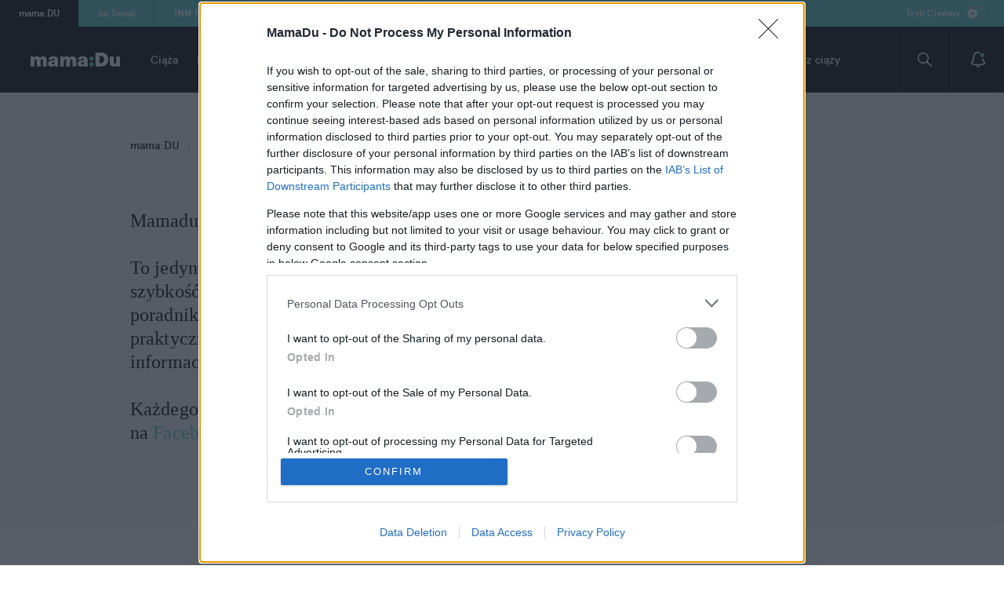

--- FILE ---
content_type: text/html; charset=UTF-8
request_url: https://mamadu.pl/info/projekt
body_size: 16965
content:
<!DOCTYPE html>
<html lang="PL-pl">

<head>
	<meta charset="utf-8">
	<meta name="viewport" content="width=device-width,initial-scale=1">
	<meta name="theme-color" content="#62CACB">
	<meta name="robots" content="max-image-preview:large">
	<link rel="manifest" href="/manifest.json?4">
	<link rel="preconnect" href="https://s.mamadu.pl">
	<link rel="dns-prefetch" href="https://s.mamadu.pl">

	<link rel="preload"
		href="https://s.mamadu.pl/fonts/fonts-bizon-min/hkgrotesk-bold-webfont.woff2"
		as="font" type="font/woff2" crossorigin>
	<link rel="preload"
		href="https://s.mamadu.pl/fonts/fonts-bizon-min/charissil-bold-webfont.woff2"
		as="font" type="font/woff2" crossorigin>
	<link rel="preload"
		href="https://s.mamadu.pl/fonts/fonts-bizon-min/hkgrotesk-semibold-webfont.woff2"
		as="font" type="font/woff2" crossorigin>

	<link rel="alternate" type="application/rss+xml"
		href="https://mamadu.pl/rss/wszystkie" />
	
			<link rel="shortcut icon"
			href="https://s.mamadu.pl/gfx/mamadu/favicon.ico" />
	
			<title>Regulamin komentowania MamaDu.pl: zasady i prawa | MamaDu.pl</title>
					<meta name="description" content="Poznaj naszą politykę prywatności i regulaminy MamaDu.pl — zasady przetwarzania danych, cookies, zgody i prawa użytkownika. Przeczytaj i zarządzaj zgodami." />
		
	
			<link rel="canonical" href="https://mamadu.pl/info/projekt?device=desktop" />
	
	
		<script>
			window._AutofillCallbackHandler = window._AutofillCallbackHandler || function() {};
			window.dataLayer = window.dataLayer || [];
			window._gaq = window._gaq || [];
			window.googletag = window.googletag || {};
			function gtag(){dataLayer.push(arguments);}

window.gtag('consent', 'update', {
  analytics_storage: 'granted',
  ad_storage: 'granted'
});
		</script>
	

	
	
<script type="text/javascript">
    var _gaq = _gaq || [];
    var googletag=googletag||{};googletag.cmd=googletag.cmd||[]
    var pbjs=pbjs||{};pbjs.que=pbjs.que||[]
</script>


	
  <script>
    googletag = window.googletag || {};
    googletag.cmd = googletag.cmd || [];
    googletag.cmd.push(function () {
      
          
    })
  </script>

	


<meta property="fb:app_id" content='325636447611644' />
<link rel="apple-touch-icon" href="https://s.mamadu.pl/gfx/mamadu/logo_fb_og.png?v1">

			<meta property="og:image" content="https://s.mamadu.pl/gfx/mamadu/logo_fb_og.png?v1">										<meta property="og:site_name" content="MamaDu.pl">	
	

			<meta name="twitter:card" content="summary_large_image">
		<meta property="twitter:image" content="https://s.mamadu.pl/gfx/mamadu/logo_fb_og.png?v1">						<meta property="twitter:site" content="">	

	

			<link href="https://s.mamadu.pl/static/css/adslotStyle.PEdAq8jn.chunk.css" rel="stylesheet">
	
	
			
			<script>
				document.addEventListener('DOMContentLoaded', function() {
					var publisherId = window.APP_SETTINGS?.feature_flags_extended?.webPushTaboola?.extended_value?.id;
					if (publisherId) {
						var script = document.createElement('script');
						script.async = true;
						script.src = "https://cdn.taboola.com/webpush/publishers/" + publisherId + "/taboola-push-sdk.js";
						document.head.appendChild(script);
					}
				});
			</script>
		
	
</head>

<body class=" " data-generated="1768869022">

	
		<script>
			_gaq.push(["_trackEvent", 'PWA', "content-start"]);
		</script>
	

			
  <style type="text/css">
    @keyframes fadeInOut {
      0%, 100% {
        opacity: 1;
      }
      50% {
        opacity: 0;
      }
    }
    #staticsplashscreen {
     position: fixed;
	 left: 0; right: 0; top: 0; bottom: 0;
     z-index: -1;
     display: flex;
     justify-content: center;
     align-items: center;
    }
    .staticsplashscreen__loader {
       height: 100px;
       background-repeat: no-repeat;
       margin-bottom: 25px;
       box-shadow: 9px 9px 16px 1px rgba(0,0,0,.15);
       animation: fadeInOut 1.5s ease-in-out infinite;
    }
  </style>


	<div id="staticsplashscreen">
		<svg class='staticsplashscreen__loader' id="Warstwa_1" data-name="Warstwa 1" xmlns="http://www.w3.org/2000/svg" viewBox="0 0 160 150"><defs><style>.cls-1{fill:#2dcdcd;}.cls-2{fill:#fff;}.cls-3{fill:#231f20;}</style></defs><title>mamDu_avatar</title><rect class="cls-1" width="160" height="150"/><path class="cls-2" d="M133.77,70.06V99.8H115.53V72.34c0-5.23-1.71-8.08-5-8.08-4.09,0-6.37,3.42-6.37,11.4V99.8H85.88V71.86c0-5.42-1.9-7.6-5.13-7.6-4,0-6.27,3.52-6.27,11.4V99.8H56.23V51.53H73.14V57h0.19A16.42,16.42,0,0,1,87.11,50.2c6.27,0,11.31,2.66,14.25,8.46a17.36,17.36,0,0,1,15.49-8.46C127.22,50.2,133.77,57,133.77,70.06Z" transform="translate(-0.03)"/><path class="cls-3" d="M48.19,61.08a11.16,11.16,0,0,1-10.88,11,11,11,0,1,1,0-21.9A11.1,11.1,0,0,1,48.19,61.08Zm0,27.7a11.16,11.16,0,0,1-10.88,11,11,11,0,1,1,0-21.9A11.1,11.1,0,0,1,48.19,88.78Z" transform="translate(-0.03)"/></svg>
	</div>
	
			
<script>// 2025-09-18 16:43:16
// configVersion: MMD v98
window.prebidSrc = "\/\/s.mamadu.pl\/js\/adlib\/prebid10.2.0.js"
window.prebidConfig = {"debug":true,"bidderTimeout":1200,"priceGranularity":{"buckets":[{"precision":2,"max":16,"increment":0.01},{"max":35,"increment":1},{"max":100,"increment":0.5}]},"consentManagement":{"gdpr":{"cmpApi":"iab","timeout":8000,"defaultGdprScope":true}},"currency":{"adServerCurrency":"PLN","granularityMultiplier":1,"defaultRates":{"PLN":{"EUR":4.6,"USD":4.4}}},"bidderSettings":{"standard":{"storageAllowed":true}},"userSync":{"userIds":[{"name":"id5Id","params":{"partner":726,"abTesting":{"enabled":false,"controlGroupPct":0.1}},"storage":{"type":"html5","name":"id5id","expires":90,"refreshInSeconds":28800}},{"name":"qid","storage":{"name":"qid","type":"html5","expires":365}},{"name":"teadsId","params":{"pubId":27927}},{"name":"justId","params":{"mode":"COMBINED","url":"https:\/\/id.nsaudience.pl\/getId.js"},"storage":{"expires":365,"name":"justId","refreshInSeconds":1,"type":"html5"}}],"auctionDelay":50,"filterSettings":{"iframe":{"bidders":["rubicon","sspBC","taboola"],"filter":"include"}}}}
window.ADLIB_CONFIG = {"server_ip":"10.10.13.21","PREBID_CONFIG":{"prebid":{"debug":true,"bidderTimeout":1200,"priceGranularity":{"buckets":[{"precision":2,"max":16,"increment":0.01},{"max":35,"increment":1},{"max":100,"increment":0.5}]},"consentManagement":{"gdpr":{"cmpApi":"iab","timeout":8000,"defaultGdprScope":true}},"currency":{"adServerCurrency":"PLN","granularityMultiplier":1,"defaultRates":{"PLN":{"EUR":4.6,"USD":4.4}}},"bidderSettings":{"standard":{"storageAllowed":true}},"userSync":{"userIds":[{"name":"id5Id","params":{"partner":726,"abTesting":{"enabled":false,"controlGroupPct":0.1}},"storage":{"type":"html5","name":"id5id","expires":90,"refreshInSeconds":28800}},{"name":"qid","storage":{"name":"qid","type":"html5","expires":365}},{"name":"teadsId","params":{"pubId":27927}},{"name":"justId","params":{"mode":"COMBINED","url":"https:\/\/id.nsaudience.pl\/getId.js"},"storage":{"expires":365,"name":"justId","refreshInSeconds":1,"type":"html5"}}],"auctionDelay":50,"filterSettings":{"iframe":{"bidders":["rubicon","sspBC","taboola"],"filter":"include"}}}},"targeting":null,"sizeMappings":{"layer_1x1":[{"viewPortSize":[0,0],"sizes":[[1,1],[300,250],[300,100],[300,300],[300,480],[320,50],[320,100],[320,400],[320,480]]},{"viewPortSize":[360,0],"sizes":[[1,1],[300,250],[300,100],[300,300],[300,480],[320,50],[320,100],[320,400],[336,280],[336,480],[360,280],[320,480]]},{"viewPortSize":[1200,0],"sizes":[[1,1],[320,480],[750,400],[760,600],[1200,600]]},{"viewPortSize":[1620,0],"sizes":[[1,1],[320,480],[750,400],[760,600],[1200,600],[1600,800]]}],"art_belka_top":[{"viewPortSize":[0,0],"sizes":[[300,100],[300,50],[320,100],[320,50]]},{"viewPortSize":[1200,0],"sizes":[[970,90],[750,100],[728,90],[1200,100]]}],"sg_belka_top":[{"viewPortSize":[0,0],"sizes":[[300,100],[300,50],[320,100],[320,50]]},{"viewPortSize":[1200,0],"sizes":[[970,90],[750,100],[728,90],[1200,100]]}],"kat_belka_top":[{"viewPortSize":[0,0],"sizes":[[300,100],[300,50],[320,100],[320,50]]},{"viewPortSize":[1200,0],"sizes":[[970,90],[750,100],[728,90],[1200,100]]}],"belka_sticky":[{"viewPortSize":[0,0],"sizes":[[300,100],[300,50],[320,100],[320,50]]},{"viewPortSize":[1200,0],"sizes":[[970,90],[750,100],[728,90],[1200,100]]}],"SG_Billboard_1":[{"viewPortSize":[0,0],"sizes":[[300,100],[300,250],[300,300],[320,50],[320,100]]},{"viewPortSize":[360,0],"sizes":[[300,100],[300,250],[300,300],[320,50],[320,100],[336,280],[360,300]]},{"viewPortSize":[768,0],"sizes":[[728,90],[750,100],[750,200],[750,300],[720,300]]},{"viewPortSize":[996,0],"sizes":[[728,90],[750,300],[720,300],[750,100],[750,200],[970,250]]},{"viewPortSize":[1310,0],"sizes":[[1,1],[728,90],[750,300],[720,300],[750,100],[750,200],[970,250],[980,300],[1200,100],[1200,200],[1200,300],[1296,300]]}],"SG_Billboard_2":[{"viewPortSize":[0,0],"sizes":[[300,100],[300,250],[300,300],[320,100],[320,400],[320,480]]},{"viewPortSize":[360,0],"sizes":[[1,1],[300,100],[300,250],[300,300],[320,100],[320,400],[320,480],[336,280],[336,480],[360,300]]},{"viewPortSize":[768,0],"sizes":[[728,90],[750,100],[750,200],[750,300],[720,300]]},{"viewPortSize":[996,0],"sizes":[[728,90],[750,300],[720,300],[750,100],[750,200],[970,250]]},{"viewPortSize":[1310,0],"sizes":[[1,1],[728,90],[750,300],[720,300],[750,100],[750,200],[970,250],[980,300],[1200,100],[1200,200],[1200,300],[1296,300]]}],"SG_Billboard_3":[{"viewPortSize":[0,0],"sizes":[[300,100],[300,250],[300,300],[320,100],[320,400],[320,480]]},{"viewPortSize":[360,0],"sizes":[[1,1],[300,100],[300,250],[300,300],[320,100],[320,400],[320,480],[336,280],[336,480],[360,300]]},{"viewPortSize":[768,0],"sizes":[[728,90],[750,100],[750,200],[750,300],[720,300]]},{"viewPortSize":[996,0],"sizes":[[728,90],[750,300],[720,300],[750,100],[750,200],[970,250]]}],"SG_Billboard_4":[{"viewPortSize":[0,0],"sizes":[[300,100],[300,250],[300,300],[320,100],[320,400],[320,480]]},{"viewPortSize":[360,0],"sizes":[[1,1],[300,100],[300,250],[300,300],[320,100],[320,400],[320,480],[336,280],[336,480],[360,300]]},{"viewPortSize":[768,0],"sizes":[[728,90],[750,100],[750,200],[750,300],[720,300]]},{"viewPortSize":[996,0],"sizes":[[728,90],[750,300],[720,300],[750,100],[750,200],[970,250]]}],"SG_Billboard_5":[{"viewPortSize":[0,0],"sizes":[[300,100],[300,250],[300,300],[320,100],[320,400],[320,480]]},{"viewPortSize":[360,0],"sizes":[[1,1],[300,100],[300,250],[300,300],[320,100],[320,400],[320,480],[336,280],[336,480],[360,300]]},{"viewPortSize":[768,0],"sizes":[[728,90],[750,100],[750,200],[750,300],[720,300]]},{"viewPortSize":[996,0],"sizes":[[728,90],[750,300],[720,300],[750,100],[750,200],[970,250]]}],"SG_Billboard_6":[{"viewPortSize":[0,0],"sizes":[[300,100],[300,250],[300,300],[320,100],[320,400],[320,480]]},{"viewPortSize":[360,0],"sizes":[[1,1],[300,100],[300,250],[300,300],[320,100],[320,400],[320,480],[336,280],[336,480],[360,300]]},{"viewPortSize":[768,0],"sizes":[[728,90],[750,100],[750,200],[750,300],[720,300]]},{"viewPortSize":[996,0],"sizes":[[728,90],[750,300],[720,300],[750,100],[750,200],[970,250]]}],"SG_Rectangle_1":[{"viewPortSize":[0,0],"sizes":[[300,100],[300,250],[300,300],[320,100],[320,400],[320,480]]},{"viewPortSize":[360,0],"sizes":[[1,1],[300,100],[300,250],[300,300],[320,100],[320,400],[320,480],[336,280],[336,480],[360,300]]},{"viewPortSize":[1310,0],"sizes":[[300,250]]}],"SG_Rectangle_2":[{"viewPortSize":[0,0],"sizes":[[300,100],[300,250],[300,300],[320,100],[320,400],[320,480]]},{"viewPortSize":[360,0],"sizes":[[1,1],[300,100],[300,250],[300,300],[320,100],[320,400],[320,480],[336,280],[336,480],[360,300]]},{"viewPortSize":[1310,0],"sizes":[[300,250]]}],"SG_Rectangle_3":[{"viewPortSize":[0,0],"sizes":[[300,100],[300,250],[300,300],[320,100],[320,400],[320,480]]},{"viewPortSize":[360,0],"sizes":[[1,1],[300,100],[300,250],[300,300],[320,100],[320,400],[320,480],[336,280],[336,480],[360,300]]},{"viewPortSize":[1310,0],"sizes":[[300,250]]}],"SG_Rectangle_4":[{"viewPortSize":[0,0],"sizes":[[300,100],[300,250],[300,300],[320,100],[320,400],[320,480]]},{"viewPortSize":[360,0],"sizes":[[1,1],[300,100],[300,250],[300,300],[320,100],[320,400],[320,480],[336,280],[336,480],[360,300]]},{"viewPortSize":[1310,0],"sizes":[[300,250]]}],"SG_Rectangle_5":[{"viewPortSize":[0,0],"sizes":[[300,100],[300,250],[300,300],[320,100],[320,400],[320,480]]},{"viewPortSize":[360,0],"sizes":[[1,1],[300,100],[300,250],[300,300],[320,100],[320,400],[320,480],[336,280],[336,480],[360,300]]},{"viewPortSize":[1310,0],"sizes":[[300,250]]}],"SG_Rectangle_6":[{"viewPortSize":[0,0],"sizes":[[300,100],[300,250],[300,300],[320,100],[320,400],[320,480]]},{"viewPortSize":[360,0],"sizes":[[1,1],[300,100],[300,250],[300,300],[320,100],[320,400],[320,480],[336,280],[336,480],[360,300]]},{"viewPortSize":[1310,0],"sizes":[[300,250]]}],"SG_Rectangle_7":[{"viewPortSize":[0,0],"sizes":[[300,100],[300,250],[300,300],[320,100],[320,400],[320,480]]},{"viewPortSize":[360,0],"sizes":[[1,1],[300,100],[300,250],[300,300],[320,100],[320,400],[320,480],[336,280],[336,480],[360,300]]},{"viewPortSize":[1310,0],"sizes":[[300,250]]}],"SG_Rectangle_8":[{"viewPortSize":[0,0],"sizes":[[300,100],[300,250],[300,300],[320,100],[320,400],[320,480]]},{"viewPortSize":[360,0],"sizes":[[1,1],[300,100],[300,250],[300,300],[320,100],[320,400],[320,480],[336,280],[336,480],[360,300]]},{"viewPortSize":[1310,0],"sizes":[[300,250]]}],"SG_Rectangle_9":[{"viewPortSize":[0,0],"sizes":[[300,100],[300,250],[300,300],[320,100],[320,400],[320,480]]},{"viewPortSize":[360,0],"sizes":[[1,1],[300,100],[300,250],[300,300],[320,100],[320,400],[320,480],[336,280],[336,480],[360,300]]},{"viewPortSize":[1310,0],"sizes":[[300,250]]}],"SG_Halfpage_1":[{"viewPortSize":[0,0],"sizes":[0,0]},{"viewPortSize":[1200,0],"sizes":[[1,1],[300,600],[300,250],[300,100],[300,300]]}],"SG_Halfpage_2":[{"viewPortSize":[0,0],"sizes":[0,0]},{"viewPortSize":[1200,0],"sizes":[[1,1],[300,600],[300,250],[300,100],[300,300]]}],"SG_Halfpage_3":[{"viewPortSize":[0,0],"sizes":[0,0]},{"viewPortSize":[1200,0],"sizes":[[1,1],[300,600],[300,250],[300,100],[300,300]]}],"SG_Halfpage_4":[{"viewPortSize":[0,0],"sizes":[0,0]},{"viewPortSize":[1200,0],"sizes":[[1,1],[300,600],[300,250],[300,100],[300,300]]}],"SG_Halfpage_5":[{"viewPortSize":[0,0],"sizes":[0,0]},{"viewPortSize":[1200,0],"sizes":[[1,1],[300,600],[300,250],[300,100],[300,300]]}],"KAT_Billboard_1":[{"viewPortSize":[0,0],"sizes":[[300,100],[300,250],[300,300],[320,100],[320,400],[320,480]]},{"viewPortSize":[360,0],"sizes":[[300,100],[300,250],[300,300],[320,50],[320,100],[336,280],[360,300]]},{"viewPortSize":[768,0],"sizes":[[728,90],[750,100],[750,200],[750,300],[720,300]]},{"viewPortSize":[996,0],"sizes":[[728,90],[750,300],[720,300],[750,100],[750,200],[970,250]]},{"viewPortSize":[1310,0],"sizes":[[1,1],[728,90],[750,300],[720,300],[750,100],[750,200],[970,250],[980,300],[1200,100],[1200,200],[1200,300],[1296,300]]}],"KAT_Billboard_2":[{"viewPortSize":[0,0],"sizes":[[300,100],[300,250],[300,300],[320,100],[320,400],[320,480]]},{"viewPortSize":[360,0],"sizes":[[1,1],[300,100],[300,250],[300,300],[320,100],[320,400],[320,480],[336,280],[336,480],[360,300]]},{"viewPortSize":[768,0],"sizes":[[728,90],[750,100],[750,200],[750,300],[720,300]]},{"viewPortSize":[996,0],"sizes":[[728,90],[750,300],[720,300],[750,100],[750,200],[970,250]]}],"KAT_Billboard_3":[{"viewPortSize":[0,0],"sizes":[[300,100],[300,250],[300,300],[320,100],[320,400],[320,480]]},{"viewPortSize":[360,0],"sizes":[[1,1],[300,100],[300,250],[300,300],[320,100],[320,400],[320,480],[336,280],[336,480],[360,300]]},{"viewPortSize":[768,0],"sizes":[[728,90],[750,100],[750,200],[750,300],[720,300]]},{"viewPortSize":[996,0],"sizes":[[728,90],[750,300],[720,300],[750,100],[750,200],[970,250]]}],"KAT_Billboard_4":[{"viewPortSize":[0,0],"sizes":[[300,100],[300,250],[300,300],[320,100],[320,400],[320,480]]},{"viewPortSize":[360,0],"sizes":[[1,1],[300,100],[300,250],[300,300],[320,100],[320,400],[320,480],[336,280],[336,480],[360,300]]},{"viewPortSize":[768,0],"sizes":[[728,90],[750,100],[750,200],[750,300],[720,300]]},{"viewPortSize":[996,0],"sizes":[[728,90],[750,300],[720,300],[750,100],[750,200],[970,250]]}],"KAT_Billboard_5":[{"viewPortSize":[0,0],"sizes":[[300,100],[300,250],[300,300],[320,100],[320,400],[320,480]]},{"viewPortSize":[360,0],"sizes":[[1,1],[300,100],[300,250],[300,300],[320,100],[320,400],[320,480],[336,280],[336,480],[360,300]]},{"viewPortSize":[768,0],"sizes":[[728,90],[750,100],[750,200],[750,300],[720,300]]},{"viewPortSize":[996,0],"sizes":[[728,90],[750,300],[720,300],[750,100],[750,200],[970,250]]}],"KAT_Rectangle_1":[{"viewPortSize":[0,0],"sizes":[[300,100],[300,250],[300,300],[320,100],[320,400],[320,480]]},{"viewPortSize":[360,0],"sizes":[[1,1],[300,100],[300,250],[300,300],[320,100],[320,400],[320,480],[336,280],[336,480],[360,300]]},{"viewPortSize":[1310,0],"sizes":[[300,250]]}],"KAT_Rectangle_2":[{"viewPortSize":[0,0],"sizes":[[300,100],[300,250],[300,300],[320,100],[320,400],[320,480]]},{"viewPortSize":[360,0],"sizes":[[1,1],[300,100],[300,250],[300,300],[320,100],[320,400],[320,480],[336,280],[336,480],[360,300]]},{"viewPortSize":[1310,0],"sizes":[[300,250]]}],"KAT_Rectangle_3":[{"viewPortSize":[0,0],"sizes":[[300,100],[300,250],[300,300],[320,100],[320,400],[320,480]]},{"viewPortSize":[360,0],"sizes":[[1,1],[300,100],[300,250],[300,300],[320,100],[320,400],[320,480],[336,280],[336,480],[360,300]]},{"viewPortSize":[1310,0],"sizes":[[300,250]]}],"KAT_Rectangle_4":[{"viewPortSize":[0,0],"sizes":[[300,100],[300,250],[300,300],[320,100],[320,400],[320,480]]},{"viewPortSize":[360,0],"sizes":[[1,1],[300,100],[300,250],[300,300],[320,100],[320,400],[320,480],[336,280],[336,480],[360,300]]},{"viewPortSize":[1310,0],"sizes":[[300,250]]}],"KAT_Rectangle_5":[{"viewPortSize":[0,0],"sizes":[[300,100],[300,250],[300,300],[320,100],[320,400],[320,480]]},{"viewPortSize":[360,0],"sizes":[[1,1],[300,100],[300,250],[300,300],[320,100],[320,400],[320,480],[336,280],[336,480],[360,300]]},{"viewPortSize":[1310,0],"sizes":[[300,250]]}],"KAT_Halfpage_1":[{"viewPortSize":[0,0],"sizes":[0,0]},{"viewPortSize":[1200,0],"sizes":[[1,1],[300,600],[300,250],[300,100],[300,300]]}],"KAT_Halfpage_2":[{"viewPortSize":[0,0],"sizes":[0,0]},{"viewPortSize":[1200,0],"sizes":[[1,1],[300,600],[300,250],[300,100],[300,300]]}],"KAT_Halfpage_3":[{"viewPortSize":[0,0],"sizes":[0,0]},{"viewPortSize":[1200,0],"sizes":[[1,1],[300,600],[300,250],[300,100],[300,300]]}],"ART_Billboard_1":[{"viewPortSize":[0,0],"sizes":[[300,100],[300,250],[300,300],[320,100],[320,400],[320,480]]},{"viewPortSize":[360,0],"sizes":[[300,100],[300,250],[300,300],[320,50],[320,100],[336,280],[360,300]]},{"viewPortSize":[768,0],"sizes":[[728,90],[750,100],[750,200],[750,300],[720,300]]},{"viewPortSize":[996,0],"sizes":[[728,90],[750,300],[720,300],[750,100],[750,200],[970,250]]},{"viewPortSize":[1310,0],"sizes":[[1,1],[728,90],[750,300],[720,300],[750,100],[750,200],[970,250],[980,300],[1200,100],[1200,200],[1200,300],[1296,300]]}],"ART_Billboard_2":[{"viewPortSize":[0,0],"sizes":[[300,100],[300,250],[300,300],[320,100],[320,400],[320,480]]},{"viewPortSize":[360,0],"sizes":[[1,1],[300,100],[300,250],[300,300],[320,100],[320,400],[320,480],[336,280],[336,480],[360,300]]},{"viewPortSize":[768,0],"sizes":[[728,90],[750,100],[750,200],[750,300],[720,300]]},{"viewPortSize":[996,0],"sizes":[[728,90],[750,300],[720,300],[750,100],[750,200],[970,250]]}],"ART_Billboard_3":[{"viewPortSize":[0,0],"sizes":[[300,100],[300,250],[300,300],[320,100],[320,400],[320,480]]},{"viewPortSize":[360,0],"sizes":[[1,1],[300,100],[300,250],[300,300],[320,100],[320,400],[320,480],[336,280],[336,480],[360,300]]},{"viewPortSize":[768,0],"sizes":[[728,90],[750,100],[750,200],[750,300],[720,300]]},{"viewPortSize":[996,0],"sizes":[[728,90],[750,300],[720,300],[750,100],[750,200],[970,250]]}],"ART_Billboard_4":[{"viewPortSize":[0,0],"sizes":[[300,100],[300,250],[300,300],[320,100],[320,400],[320,480]]},{"viewPortSize":[360,0],"sizes":[[1,1],[300,100],[300,250],[300,300],[320,100],[320,400],[320,480],[336,280],[336,480],[360,300]]},{"viewPortSize":[768,0],"sizes":[[728,90],[750,100],[750,200],[750,300],[720,300]]},{"viewPortSize":[996,0],"sizes":[[728,90],[750,300],[720,300],[750,100],[750,200],[970,250]]}],"ART_Billboard_5":[{"viewPortSize":[0,0],"sizes":[[300,100],[300,250],[300,300],[320,100],[320,400],[320,480]]},{"viewPortSize":[360,0],"sizes":[[1,1],[300,100],[300,250],[300,300],[320,100],[320,400],[320,480],[336,280],[336,480],[360,300]]},{"viewPortSize":[768,0],"sizes":[[728,90],[750,100],[750,200],[750,300],[720,300]]},{"viewPortSize":[996,0],"sizes":[[728,90],[750,300],[720,300],[750,100],[750,200],[970,250]]}],"ART_Billboard_6":[{"viewPortSize":[0,0],"sizes":[[300,100],[300,250],[300,300],[320,100],[320,400],[320,480]]},{"viewPortSize":[360,0],"sizes":[[1,1],[300,100],[300,250],[300,300],[320,100],[320,400],[320,480],[336,280],[336,480],[360,300]]},{"viewPortSize":[768,0],"sizes":[[728,90],[750,100],[750,200],[750,300],[720,300]]},{"viewPortSize":[996,0],"sizes":[[728,90],[750,300],[720,300],[750,100],[750,200],[970,250]]}],"ART_Billboard_7":[{"viewPortSize":[0,0],"sizes":[[300,100],[300,250],[300,300],[320,100],[320,400],[320,480]]},{"viewPortSize":[360,0],"sizes":[[1,1],[300,100],[300,250],[300,300],[320,100],[320,400],[320,480],[336,280],[336,480],[360,300]]},{"viewPortSize":[768,0],"sizes":[[728,90],[750,100],[750,200],[750,300],[720,300]]},{"viewPortSize":[996,0],"sizes":[[728,90],[750,300],[720,300],[750,100],[750,200],[970,250]]}],"ART_Billboard_8":[{"viewPortSize":[0,0],"sizes":[[300,100],[300,250],[300,300],[320,100],[320,400],[320,480]]},{"viewPortSize":[360,0],"sizes":[[1,1],[300,100],[300,250],[300,300],[320,100],[320,400],[320,480],[336,280],[336,480],[360,300]]},{"viewPortSize":[768,0],"sizes":[[728,90],[750,100],[750,200],[750,300],[720,300]]},{"viewPortSize":[996,0],"sizes":[[728,90],[750,300],[720,300],[750,100],[750,200],[970,250]]}],"ART_Billboard_9":[{"viewPortSize":[0,0],"sizes":[[300,100],[300,250],[300,300],[320,100],[320,400],[320,480]]},{"viewPortSize":[360,0],"sizes":[[1,1],[300,100],[300,250],[300,300],[320,100],[320,400],[320,480],[336,280],[336,480],[360,300]]},{"viewPortSize":[768,0],"sizes":[[728,90],[750,100],[750,200],[750,300],[720,300]]},{"viewPortSize":[996,0],"sizes":[[728,90],[750,300],[720,300],[750,100],[750,200],[970,250]]}],"ART_Halfpage_1":[{"viewPortSize":[0,0],"sizes":[0,0]},{"viewPortSize":[1200,0],"sizes":[[1,1],[300,600],[300,250],[300,100],[300,300]]}],"ART_Halfpage_2":[{"viewPortSize":[0,0],"sizes":[0,0]},{"viewPortSize":[1200,0],"sizes":[[1,1],[300,600],[300,250],[300,100],[300,300]]}],"ART_Halfpage_3":[{"viewPortSize":[0,0],"sizes":[0,0]},{"viewPortSize":[1200,0],"sizes":[[1,1],[300,600],[300,250],[300,100],[300,300]]}],"ART_Halfpage_4":[{"viewPortSize":[0,0],"sizes":[0,0]},{"viewPortSize":[1200,0],"sizes":[[1,1],[300,600],[300,250],[300,100],[300,300]]}],"ART_Halfpage_5":[{"viewPortSize":[0,0],"sizes":[0,0]},{"viewPortSize":[1200,0],"sizes":[[1,1],[300,600],[300,250],[300,100],[300,300]]}],"ART_Halfpage_6":[{"viewPortSize":[0,0],"sizes":[0,0]},{"viewPortSize":[1200,0],"sizes":[[1,1],[300,600],[300,250],[300,100],[300,300]]}],"ART_Halfpage_7":[{"viewPortSize":[0,0],"sizes":[0,0]},{"viewPortSize":[1200,0],"sizes":[[1,1],[300,600],[300,250],[300,100],[300,300]]}],"ART_Halfpage_8":[{"viewPortSize":[0,0],"sizes":[0,0]},{"viewPortSize":[1200,0],"sizes":[[1,1],[300,600],[300,250],[300,100],[300,300]]}],"ART_Halfpage_9":[{"viewPortSize":[0,0],"sizes":[0,0]},{"viewPortSize":[1200,0],"sizes":[[1,1],[300,600],[300,250],[300,100],[300,300]]}],"ART_Halfpage_10":[{"viewPortSize":[0,0],"sizes":[0,0]},{"viewPortSize":[1200,0],"sizes":[[1,1],[300,600],[300,250],[300,100],[300,300]]}],"ART_intext_1":[{"viewPortSize":[0,0],"sizes":[[1,1],[300,100],[250,250],[300,250],[300,300],[300,600],[320,100],[320,320],[320,400],[320,480]]},{"viewPortSize":[360,0],"sizes":[[1,1],[300,100],[250,250],[300,250],[300,300],[300,600],[320,100],[320,320],[320,400],[320,480],[336,280],[336,480],[360,300]]},{"viewPortSize":[768,0],"sizes":[[300,250],[300,300],[320,400],[320,480],[336,280],[336,480],[360,280],[728,90],[750,100],[750,200],[750,300],[720,300]]}],"ART_intext_2":[{"viewPortSize":[0,0],"sizes":[[300,100],[300,250],[300,300],[320,100],[320,400],[320,480]]},{"viewPortSize":[360,0],"sizes":[[1,1],[300,100],[300,250],[300,300],[320,100],[320,400],[320,480],[336,280],[336,480],[360,300]]},{"viewPortSize":[768,0],"sizes":[[300,250],[300,300],[320,400],[320,480],[336,280],[336,480],[360,280],[728,90],[750,100],[750,200],[750,300],[720,300]]}],"ART_intext_3":[{"viewPortSize":[0,0],"sizes":[[1,1],[300,100],[250,250],[300,250],[300,300],[300,600],[320,100],[320,320],[320,400],[320,480]]},{"viewPortSize":[360,0],"sizes":[[1,1],[300,100],[250,250],[300,250],[300,300],[300,600],[320,100],[320,320],[320,400],[320,480],[336,280],[336,480],[360,300]]},{"viewPortSize":[768,0],"sizes":[[300,250],[300,300],[320,400],[320,480],[336,280],[336,480],[360,280],[728,90],[750,100],[750,200],[750,300],[720,300]]}],"ART_intext_4":[{"viewPortSize":[0,0],"sizes":[[300,100],[300,250],[300,300],[320,100],[320,400],[320,480]]},{"viewPortSize":[360,0],"sizes":[[1,1],[300,100],[300,250],[300,300],[320,100],[320,400],[320,480],[336,280],[336,480],[360,300]]},{"viewPortSize":[768,0],"sizes":[[300,250],[300,300],[320,400],[320,480],[336,280],[336,480],[360,280],[728,90],[750,100],[750,200],[750,300],[720,300]]}],"ART_intext_5":[{"viewPortSize":[0,0],"sizes":[[1,1],[300,100],[250,250],[300,250],[300,300],[300,600],[320,100],[320,320],[320,400],[320,480]]},{"viewPortSize":[360,0],"sizes":[[1,1],[300,100],[250,250],[300,250],[300,300],[300,600],[320,100],[320,320],[320,400],[320,480],[336,280],[336,480],[360,300]]},{"viewPortSize":[768,0],"sizes":[[300,250],[300,300],[320,400],[320,480],[336,280],[336,480],[360,280],[728,90],[750,100],[750,200],[750,300],[720,300]]}],"ART_intext_6":[{"viewPortSize":[0,0],"sizes":[[300,100],[300,250],[300,300],[320,100],[320,400],[320,480]]},{"viewPortSize":[360,0],"sizes":[[1,1],[300,100],[300,250],[300,300],[320,100],[320,400],[320,480],[336,280],[336,480],[360,300]]},{"viewPortSize":[768,0],"sizes":[[300,250],[300,300],[320,400],[320,480],[336,280],[336,480],[360,280],[728,90],[750,100],[750,200],[750,300],[720,300]]}],"ART_intext_7":[{"viewPortSize":[0,0],"sizes":[[1,1],[300,100],[250,250],[300,250],[300,300],[300,600],[320,100],[320,320],[320,400],[320,480]]},{"viewPortSize":[360,0],"sizes":[[1,1],[300,100],[250,250],[300,250],[300,300],[300,600],[320,100],[320,320],[320,400],[320,480],[336,280],[336,480],[360,300]]},{"viewPortSize":[768,0],"sizes":[[300,250],[300,300],[320,400],[320,480],[336,280],[336,480],[360,280],[728,90],[750,100],[750,200],[750,300],[720,300]]}],"ART_intext_8":[{"viewPortSize":[0,0],"sizes":[[300,100],[300,250],[300,300],[320,100],[320,400],[320,480]]},{"viewPortSize":[360,0],"sizes":[[1,1],[300,100],[300,250],[300,300],[320,100],[320,400],[320,480],[336,280],[336,480],[360,300]]},{"viewPortSize":[768,0],"sizes":[[300,250],[300,300],[320,400],[320,480],[336,280],[336,480],[360,280],[728,90],[750,100],[750,200],[750,300],[720,300]]}],"ART_intext_9":[{"viewPortSize":[0,0],"sizes":[[300,100],[300,250],[300,300],[320,100],[320,400],[320,480]]},{"viewPortSize":[360,0],"sizes":[[1,1],[300,100],[300,250],[300,300],[320,100],[320,400],[320,480],[336,280],[336,480],[360,300]]},{"viewPortSize":[768,0],"sizes":[[300,250],[300,300],[320,400],[320,480],[336,280],[336,480],[360,280],[728,90],[750,100],[750,200],[750,300],[720,300]]}],"ART_intext_10":[{"viewPortSize":[0,0],"sizes":[[300,100],[300,250],[300,300],[320,100],[320,400],[320,480]]},{"viewPortSize":[360,0],"sizes":[[1,1],[300,100],[300,250],[300,300],[320,100],[320,400],[320,480],[336,280],[336,480],[360,300]]},{"viewPortSize":[768,0],"sizes":[[300,250],[300,300],[320,400],[320,480],[336,280],[336,480],[360,280],[728,90],[750,100],[750,200],[750,300],[720,300]]}],"ART_intext_11":[{"viewPortSize":[0,0],"sizes":[[300,100],[300,250],[300,300],[320,100],[320,400],[320,480]]},{"viewPortSize":[360,0],"sizes":[[1,1],[300,100],[300,250],[300,300],[320,100],[320,400],[320,480],[336,280],[336,480],[360,300]]},{"viewPortSize":[768,0],"sizes":[[300,250],[300,300],[320,400],[320,480],[336,280],[336,480],[360,280],[728,90],[750,100],[750,200],[750,300],[720,300]]}],"ART_intext_12":[{"viewPortSize":[0,0],"sizes":[[300,100],[300,250],[300,300],[320,100],[320,400],[320,480]]},{"viewPortSize":[360,0],"sizes":[[1,1],[300,100],[300,250],[300,300],[320,100],[320,400],[320,480],[336,280],[336,480],[360,300]]},{"viewPortSize":[768,0],"sizes":[[300,250],[300,300],[320,400],[320,480],[336,280],[336,480],[360,280],[728,90],[750,100],[750,200],[750,300],[720,300]]}],"ART_intext_13":[{"viewPortSize":[0,0],"sizes":[[300,100],[300,250],[300,300],[320,100],[320,400],[320,480]]},{"viewPortSize":[360,0],"sizes":[[1,1],[300,100],[300,250],[300,300],[320,100],[320,400],[320,480],[336,280],[336,480],[360,300]]},{"viewPortSize":[768,0],"sizes":[[300,250],[300,300],[320,400],[320,480],[336,280],[336,480],[360,280],[728,90],[750,100],[750,200],[750,300],[720,300]]}],"ART_intext_14":[{"viewPortSize":[0,0],"sizes":[[300,100],[300,250],[300,300],[320,100],[320,400],[320,480]]},{"viewPortSize":[360,0],"sizes":[[1,1],[300,100],[300,250],[300,300],[320,100],[320,400],[320,480],[336,280],[336,480],[360,300]]},{"viewPortSize":[768,0],"sizes":[[300,250],[300,300],[320,400],[320,480],[336,280],[336,480],[360,280],[728,90],[750,100],[750,200],[750,300],[720,300]]}],"ART_intext_15":[{"viewPortSize":[0,0],"sizes":[[300,100],[300,250],[300,300],[320,100],[320,400],[320,480]]},{"viewPortSize":[360,0],"sizes":[[1,1],[300,100],[300,250],[300,300],[320,100],[320,400],[320,480],[336,280],[336,480],[360,300]]},{"viewPortSize":[768,0],"sizes":[[300,250],[300,300],[320,400],[320,480],[336,280],[336,480],[360,280],[728,90],[750,100],[750,200],[750,300],[720,300]]}],"ART_intext_16":[{"viewPortSize":[0,0],"sizes":[[300,100],[300,250],[300,300],[320,100],[320,400],[320,480]]},{"viewPortSize":[360,0],"sizes":[[1,1],[300,100],[300,250],[300,300],[320,100],[320,400],[320,480],[336,280],[336,480],[360,300]]},{"viewPortSize":[768,0],"sizes":[[300,250],[300,300],[320,400],[320,480],[336,280],[336,480],[360,280],[728,90],[750,100],[750,200],[750,300],[720,300]]}],"ART_intext_17":[{"viewPortSize":[0,0],"sizes":[[300,100],[300,250],[300,300],[320,100],[320,400],[320,480]]},{"viewPortSize":[360,0],"sizes":[[1,1],[300,100],[300,250],[300,300],[320,100],[320,400],[320,480],[336,280],[336,480],[360,300]]},{"viewPortSize":[768,0],"sizes":[[300,250],[300,300],[320,400],[320,480],[336,280],[336,480],[360,280],[728,90],[750,100],[750,200],[750,300],[720,300]]}],"ART_intext_18":[{"viewPortSize":[0,0],"sizes":[[300,100],[300,250],[300,300],[320,100],[320,400],[320,480]]},{"viewPortSize":[360,0],"sizes":[[1,1],[300,100],[300,250],[300,300],[320,100],[320,400],[320,480],[336,280],[336,480],[360,300]]},{"viewPortSize":[768,0],"sizes":[[300,250],[300,300],[320,400],[320,480],[336,280],[336,480],[360,280],[728,90],[750,100],[750,200],[750,300],[720,300]]}],"ART_intext_19":[{"viewPortSize":[0,0],"sizes":[[300,100],[300,250],[300,300],[320,100],[320,400],[320,480]]},{"viewPortSize":[360,0],"sizes":[[1,1],[300,100],[300,250],[300,300],[320,100],[320,400],[320,480],[336,280],[336,480],[360,300]]},{"viewPortSize":[768,0],"sizes":[[300,250],[300,300],[320,400],[320,480],[336,280],[336,480],[360,280],[728,90],[750,100],[750,200],[750,300],[720,300]]}],"ART_intext_20":[{"viewPortSize":[0,0],"sizes":[[300,100],[300,250],[300,300],[320,100],[320,400],[320,480]]},{"viewPortSize":[360,0],"sizes":[[1,1],[300,100],[300,250],[300,300],[320,100],[320,400],[320,480],[336,280],[336,480],[360,300]]},{"viewPortSize":[768,0],"sizes":[[300,250],[300,300],[320,400],[320,480],[336,280],[336,480],[360,280],[728,90],[750,100],[750,200],[750,300],[720,300]]}],"ART_intext_21":[{"viewPortSize":[0,0],"sizes":[[300,100],[300,250],[300,300],[320,100],[320,400],[320,480]]},{"viewPortSize":[360,0],"sizes":[[1,1],[300,100],[300,250],[300,300],[320,100],[320,400],[320,480],[336,280],[336,480],[360,300]]},{"viewPortSize":[768,0],"sizes":[[300,250],[300,300],[320,400],[320,480],[336,280],[336,480],[360,280],[728,90],[750,100],[750,200],[750,300],[720,300]]}],"ART_intext_22":[{"viewPortSize":[0,0],"sizes":[[300,100],[300,250],[300,300],[320,100],[320,400],[320,480]]},{"viewPortSize":[360,0],"sizes":[[1,1],[300,100],[300,250],[300,300],[320,100],[320,400],[320,480],[336,280],[336,480],[360,300]]},{"viewPortSize":[768,0],"sizes":[[300,250],[300,300],[320,400],[320,480],[336,280],[336,480],[360,280],[728,90],[750,100],[750,200],[750,300],[720,300]]}],"quiz_1":[{"viewPortSize":[0,0],"sizes":[[300,250]]},{"viewPortSize":[360,0],"sizes":[[300,250]]},{"viewPortSize":[1310,0],"sizes":[[300,250]]}],"quiz_2":[{"viewPortSize":[0,0],"sizes":[[300,250]]},{"viewPortSize":[360,0],"sizes":[[300,250]]},{"viewPortSize":[1310,0],"sizes":[[300,250]]}],"quiz_3":[{"viewPortSize":[0,0],"sizes":[[300,250]]},{"viewPortSize":[360,0],"sizes":[[300,250]]},{"viewPortSize":[1310,0],"sizes":[[300,250]]}],"quiz_4":[{"viewPortSize":[0,0],"sizes":[[300,250]]},{"viewPortSize":[360,0],"sizes":[[300,250]]},{"viewPortSize":[1310,0],"sizes":[[300,250]]}],"quiz_5":[{"viewPortSize":[0,0],"sizes":[[300,250]]},{"viewPortSize":[360,0],"sizes":[[300,250]]},{"viewPortSize":[1310,0],"sizes":[[300,250]]}],"art_belka_top_partner":[{"viewPortSize":[0,0],"sizes":[[300,100],[300,50],[320,100],[320,50]]},{"viewPortSize":[1200,0],"sizes":[[970,90],[750,100],[728,90],[1200,100]]}],"belka_sticky_partner":[{"viewPortSize":[0,0],"sizes":[[300,100],[300,50],[320,100],[320,50]]},{"viewPortSize":[1200,0],"sizes":[[970,90],[750,100],[728,90],[1200,100]]}],"ART_Billboard_1_partner":[{"viewPortSize":[0,0],"sizes":[[300,100],[300,250],[300,300],[320,50],[320,100]]},{"viewPortSize":[360,0],"sizes":[[300,100],[300,250],[300,300],[320,50],[320,100],[336,280],[360,300]]},{"viewPortSize":[768,0],"sizes":[[728,90],[750,100],[750,200],[750,300],[720,300]]},{"viewPortSize":[996,0],"sizes":[[728,90],[750,300],[720,300],[750,100],[750,200],[970,250]]},{"viewPortSize":[1310,0],"sizes":[[1,1],[728,90],[750,300],[720,300],[750,100],[750,200],[970,250],[980,300],[1200,100],[1200,200],[1200,300],[1296,300]]}],"KAT_Billboard_1_partner":[{"viewPortSize":[0,0],"sizes":[[300,100],[300,250],[300,300],[320,50],[320,100]]},{"viewPortSize":[360,0],"sizes":[[300,100],[300,250],[300,300],[320,50],[320,100],[336,280],[360,300]]},{"viewPortSize":[768,0],"sizes":[[728,90],[750,100],[750,200],[750,300],[720,300]]},{"viewPortSize":[996,0],"sizes":[[728,90],[750,300],[720,300],[750,100],[750,200],[970,250]]},{"viewPortSize":[1310,0],"sizes":[[1,1],[728,90],[750,300],[720,300],[750,100],[750,200],[970,250],[980,300],[1200,100],[1200,200],[1200,300],[1296,300]]}],"KAT_Billboard_2_partner":[{"viewPortSize":[0,0],"sizes":[[300,100],[300,250],[300,300],[320,50],[320,100]]},{"viewPortSize":[360,0],"sizes":[[300,100],[300,250],[300,300],[320,50],[320,100],[336,280],[360,300]]},{"viewPortSize":[768,0],"sizes":[[728,90],[750,100],[750,200],[750,300],[720,300]]},{"viewPortSize":[996,0],"sizes":[[728,90],[750,300],[720,300],[750,100],[750,200],[970,250]]},{"viewPortSize":[1310,0],"sizes":[[1,1],[728,90],[750,300],[720,300],[750,100],[750,200],[970,250],[980,300],[1200,100],[1200,200],[1200,300],[1296,300]]}],"KAT_Billboard_3_partner":[{"viewPortSize":[0,0],"sizes":[[300,100],[300,250],[300,300],[320,50],[320,100]]},{"viewPortSize":[360,0],"sizes":[[300,100],[300,250],[300,300],[320,50],[320,100],[336,280],[360,300]]},{"viewPortSize":[768,0],"sizes":[[728,90],[750,100],[750,200],[750,300],[720,300]]},{"viewPortSize":[996,0],"sizes":[[728,90],[750,300],[720,300],[750,100],[750,200],[970,250]]},{"viewPortSize":[1310,0],"sizes":[[1,1],[728,90],[750,300],[720,300],[750,100],[750,200],[970,250],[980,300],[1200,100],[1200,200],[1200,300],[1296,300]]}],"ART_Halfpage_1_partner":[{"viewPortSize":[0,0],"sizes":[0,0]},{"viewPortSize":[1200,0],"sizes":[[1,1],[300,600],[300,250],[300,100],[300,300]]}],"ART_Halfpage_2_partner":[{"viewPortSize":[0,0],"sizes":[0,0]},{"viewPortSize":[1200,0],"sizes":[[1,1],[300,600],[300,250],[300,100],[300,300]]}],"ART_Halfpage_3_partner":[{"viewPortSize":[0,0],"sizes":[0,0]},{"viewPortSize":[1200,0],"sizes":[[1,1],[300,600],[300,250],[300,100],[300,300]]}],"ART_intext_1_partner":[{"viewPortSize":[0,0],"sizes":[[300,100],[300,250],[300,300],[320,100],[320,400],[320,480]]},{"viewPortSize":[360,0],"sizes":[[1,1],[300,100],[300,250],[300,300],[320,100],[320,400],[320,480],[336,280],[336,480],[360,300]]},{"viewPortSize":[768,0],"sizes":[[300,250],[300,300],[320,400],[320,480],[336,280],[336,480],[360,280],[728,90],[750,100],[750,200],[750,300],[720,300]]}],"ART_intext_2_partner":[{"viewPortSize":[0,0],"sizes":[[300,100],[300,250],[300,300],[320,100],[320,400],[320,480]]},{"viewPortSize":[360,0],"sizes":[[1,1],[300,100],[300,250],[300,300],[320,100],[320,400],[320,480],[336,280],[336,480],[360,300]]},{"viewPortSize":[768,0],"sizes":[[300,250],[300,300],[320,400],[320,480],[336,280],[336,480],[360,280],[728,90],[750,100],[750,200],[750,300],[720,300]]}],"ART_intext_3_partner":[{"viewPortSize":[0,0],"sizes":[[300,100],[300,250],[300,300],[320,100],[320,400],[320,480]]},{"viewPortSize":[360,0],"sizes":[[1,1],[300,100],[300,250],[300,300],[320,100],[320,400],[320,480],[336,280],[336,480],[360,300]]},{"viewPortSize":[768,0],"sizes":[[300,250],[300,300],[320,400],[320,480],[336,280],[336,480],[360,280],[728,90],[750,100],[750,200],[750,300],[720,300]]}]},"slots":[{"path":"\/129257696\/mamadu\/MMD_layer_1x1","id":"layer_1x1","sizes":[[1,1],[300,50],[300,100],[300,250],[300,300],[300,480],[300,600],[320,50],[320,100],[320,400],[320,480],[336,280],[336,480],[360,280],[360,300],[728,90],[750,100],[750,200],[750,300],[720,300],[930,180],[940,300],[970,90],[970,250],[980,300],[980,90],[980,150],[980,120],[1140,400],null,[1200,200],[1200,300],[1200,400],[760,600],[1200,600],[1600,800]],"sizeMappingName":"layer_1x1","prebid":[{"mediaTypes":{"banner":{"sizeConfig":[{"minViewPort":[0,0],"sizes":[[1,1],[300,250],[300,100],[300,300],[300,480],[320,50],[320,100],[320,400],[320,480]]},{"minViewPort":[360,0],"sizes":[[1,1],[300,250],[300,100],[300,300],[300,480],[320,50],[320,100],[320,400],[336,280],[336,480],[360,280],[320,480]]},{"minViewPort":[1200,0],"sizes":[[1,1],[320,480],[750,400],[760,600],[1200,600]]},{"minViewPort":[1620,0],"sizes":[[1,1],[320,480],[750,400],[760,600],[1200,600],[1600,800]]}]}},"bids":[{"bidder":"adf","params":{"mid":"953113"}},{"bidder":"visx","params":{"uid":"939914"},"sizeConfig":[{"minViewPort":[0,0],"relevantMediaTypes":["banner"]},{"minViewPort":[768,0],"relevantMediaTypes":["none"]}]},{"bidder":"sspBC"}]}]},{"path":"\/129257696\/mamadu\/art\/MMD_art_belka_top","id":"art_belka_top","sizes":[[1,1],[300,50],[300,100],[300,250],[300,300],[300,480],[300,600],[320,50],[320,100],[320,400],[320,480],[336,280],[336,480],[360,280],[360,300],[728,90],[750,100],[750,200],[750,300],[720,300],[930,180],[940,300],[970,90],[970,250],[980,300],[980,90],[980,150],[980,120],[1140,400],null,[1200,200],[1200,300],[1200,400],[760,600],[1200,600],[1600,800]],"sizeMappingName":"art_belka_top","prebid":[{"mediaTypes":{"banner":{"sizeConfig":[{"minViewPort":[0,0],"sizes":[[300,100],[300,50],[320,100],[320,50]]},{"minViewPort":[1200,0],"sizes":[[970,90],[750,100],[728,90],[1200,100]]}]}},"bids":[]}]},{"path":"\/129257696\/mamadu\/sg\/MMD_sg_belka_top","id":"sg_belka_top","sizes":[[1,1],[300,50],[300,100],[300,250],[300,300],[300,480],[300,600],[320,50],[320,100],[320,400],[320,480],[336,280],[336,480],[360,280],[360,300],[728,90],[750,100],[750,200],[750,300],[720,300],[930,180],[940,300],[970,90],[970,250],[980,300],[980,90],[980,150],[980,120],[1140,400],null,[1200,200],[1200,300],[1200,400],[760,600],[1200,600],[1600,800]],"sizeMappingName":"sg_belka_top","prebid":[{"mediaTypes":{"banner":{"sizeConfig":[{"minViewPort":[0,0],"sizes":[[300,100],[300,50],[320,100],[320,50]]},{"minViewPort":[1200,0],"sizes":[[970,90],[750,100],[728,90],[1200,100]]}]}},"bids":[]}]},{"path":"\/129257696\/mamadu\/kat\/MMD_kat_belka_top","id":"kat_belka_top","sizes":[[1,1],[300,50],[300,100],[300,250],[300,300],[300,480],[300,600],[320,50],[320,100],[320,400],[320,480],[336,280],[336,480],[360,280],[360,300],[728,90],[750,100],[750,200],[750,300],[720,300],[930,180],[940,300],[970,90],[970,250],[980,300],[980,90],[980,150],[980,120],[1140,400],null,[1200,200],[1200,300],[1200,400],[760,600],[1200,600],[1600,800]],"sizeMappingName":"kat_belka_top","prebid":[{"mediaTypes":{"banner":{"sizeConfig":[{"minViewPort":[0,0],"sizes":[[300,100],[300,50],[320,100],[320,50]]},{"minViewPort":[1200,0],"sizes":[[970,90],[750,100],[728,90],[1200,100]]}]}},"bids":[]}]},{"path":"\/129257696\/mamadu\/MMD_belka_sticky","id":"belka_sticky","sizes":[[1,1],[300,50],[300,100],[300,250],[300,300],[300,480],[300,600],[320,50],[320,100],[320,400],[320,480],[336,280],[336,480],[360,280],[360,300],[728,90],[750,100],[750,200],[750,300],[720,300],[930,180],[940,300],[970,90],[970,250],[980,300],[980,90],[980,150],[980,120],[1140,400],null,[1200,200],[1200,300],[1200,400],[760,600],[1200,600],[1600,800]],"sizeMappingName":"belka_sticky","prebid":[{"mediaTypes":{"banner":{"sizeConfig":[{"minViewPort":[0,0],"sizes":[[300,100],[300,50],[320,100],[320,50]]},{"minViewPort":[1200,0],"sizes":[[970,90],[750,100],[728,90],[1200,100]]}]}},"bids":[{"bidder":"adquery","params":{"placementId":"d6a9450dc08555d6ecfaf7162e5267f401e6dd9a","type":"banner"}},{"bidder":"teads","params":{"pageId":"194606","placementId":"210071"},"sizeConfig":[{"minViewPort":[0,0],"relevantMediaTypes":["banner"]},{"minViewPort":[768,0],"relevantMediaTypes":["none"]}]},{"bidder":"teads","params":{"pageId":"194605","placementId":"210070"},"sizeConfig":[{"minViewPort":[0,0],"relevantMediaTypes":["none"]},{"minViewPort":[768,0],"relevantMediaTypes":["banner"]}]},{"bidder":"sspBC"},{"bidder":"taboola","params":{"tagId":"belka_sticky","publisherId":"1856903","position":2}},{"bidder":"rubicon","params":{"accountId":"22930","siteId":"355068","zoneId":"1894634"}},{"bidder":"rtbhouse","params":{"region":"prebid-eu","publisherId":"yBhz25K3jWXbnghTqAd8"}},{"bidder":"adf","params":{"mid":"903603"}},{"bidder":"visx","params":{"uid":"915116"},"sizeConfig":[{"minViewPort":[0,0],"relevantMediaTypes":["banner"]},{"minViewPort":[768,0],"relevantMediaTypes":["none"]}]},{"bidder":"smartadserver","params":{"networkId":3164,"domain":"https:\/\/prg.smartadserver.com","siteId":"244881","pageId":"1525850","formatId":"108552"}}]}]},{"path":"\/129257696\/mamadu\/sg\/MMD_sg_billboard_1","id":"SG_Billboard_1","sizes":[[1,1],[300,50],[300,100],[300,250],[300,300],[300,480],[300,600],[320,50],[320,100],[320,400],[320,480],[336,280],[336,480],[360,280],[360,300],[728,90],[750,100],[750,200],[750,300],[720,300],[930,180],[940,300],[970,90],[970,250],[980,300],[980,90],[980,150],[980,120],[1140,400],null,[1200,200],[1200,300],[1200,400],[760,600],[1200,600],[1600,800]],"sizeMappingName":"SG_Billboard_1","prebid":[{"mediaTypes":{"banner":{"sizeConfig":[{"minViewPort":[0,0],"sizes":[[300,100],[300,250],[300,300],[320,50],[320,100]]},{"minViewPort":[360,0],"sizes":[[300,100],[300,250],[300,300],[320,50],[320,100],[336,280],[360,300]]},{"minViewPort":[768,0],"sizes":[[728,90],[750,100],[750,200],[750,300],[720,300]]},{"minViewPort":[1200,0],"sizes":[[728,90],[750,300],[720,300],[750,100],[750,200],[930,180],[940,300],[970,250],[980,300],[980,90],[980,150],[980,120],[1170,300]]}]}},"bids":[{"bidder":"adquery","params":{"placementId":"ac1ab23d6288711be64a25bf13432baf1e60b2bd","type":"banner"}},{"bidder":"teads","params":{"pageId":"194606","placementId":"210071"},"sizeConfig":[{"minViewPort":[0,0],"relevantMediaTypes":["banner"]},{"minViewPort":[768,0],"relevantMediaTypes":["none"]}]},{"bidder":"teads","params":{"pageId":"194605","placementId":"210070"},"sizeConfig":[{"minViewPort":[0,0],"relevantMediaTypes":["none"]},{"minViewPort":[768,0],"relevantMediaTypes":["banner"]}]},{"bidder":"sspBC"},{"bidder":"visx","params":{"uid":"915124"},"sizeConfig":[{"minViewPort":[0,0],"relevantMediaTypes":["banner"]},{"minViewPort":[768,0],"relevantMediaTypes":["none"]}]},{"bidder":"rubicon","params":{"accountId":"22930","siteId":"355068","zoneId":"1894634"}},{"bidder":"rtbhouse","params":{"region":"prebid-eu","publisherId":"yBhz25K3jWXbnghTqAd8"}},{"bidder":"adf","params":{"mid":"1442369"},"sizeConfig":[{"minViewPort":[0,0],"relevantMediaTypes":["banner"]},{"minViewPort":[768,0],"relevantMediaTypes":["none"]}]},{"bidder":"adf","params":{"mid":"1050565"},"sizeConfig":[{"minViewPort":[0,0],"relevantMediaTypes":["none"]},{"minViewPort":[1200,0],"relevantMediaTypes":["banner"]}]},{"bidder":"ix","params":{"siteId":"558862"}},{"bidder":"smartadserver","params":{"networkId":3164,"domain":"https:\/\/prg.smartadserver.com","siteId":"244881","pageId":"1525847","formatId":"108570"}}]}]},{"path":"\/129257696\/mamadu\/sg\/MMD_sg_billboard_2","id":"SG_Billboard_2","sizes":[[1,1],[300,50],[300,100],[300,250],[300,300],[300,480],[300,600],[320,50],[320,100],[320,400],[320,480],[336,280],[336,480],[360,280],[360,300],[728,90],[750,100],[750,200],[750,300],[720,300],[930,180],[940,300],[970,90],[970,250],[980,300],[980,90],[980,150],[980,120],[1140,400],null,[1200,200],[1200,300],[1200,400],[760,600],[1200,600],[1600,800]],"sizeMappingName":"SG_Billboard_2","prebid":[{"mediaTypes":{"banner":{"sizeConfig":[{"minViewPort":[0,0],"sizes":[[300,100],[300,250],[300,300],[320,100],[320,400],[320,480]]},{"minViewPort":[360,0],"sizes":[[1,1],[300,100],[300,250],[300,300],[320,100],[320,400],[320,480],[336,280],[336,480],[360,300]]},{"minViewPort":[768,0],"sizes":[[728,90],[750,100],[750,200],[750,300],[720,300]]},{"minViewPort":[1200,0],"sizes":[[728,90],[750,300],[720,300],[750,100],[750,200],[930,180],[940,300],[970,250],[980,300],[980,90],[980,150],[980,120]]}]}},"bids":[{"bidder":"adquery","params":{"placementId":"ac1ab23d6288711be64a25bf13432baf1e60b2bd","type":"banner"}},{"bidder":"teads","params":{"pageId":"194606","placementId":"210071"},"sizeConfig":[{"minViewPort":[0,0],"relevantMediaTypes":["banner"]},{"minViewPort":[768,0],"relevantMediaTypes":["none"]}]},{"bidder":"teads","params":{"pageId":"194605","placementId":"210070"},"sizeConfig":[{"minViewPort":[0,0],"relevantMediaTypes":["none"]},{"minViewPort":[768,0],"relevantMediaTypes":["banner"]}]},{"bidder":"sspBC"},{"bidder":"taboola","params":{"tagId":"SG_Billboard_2","publisherId":"1856903"}},{"bidder":"visx","params":{"uid":"915125"},"sizeConfig":[{"minViewPort":[0,0],"relevantMediaTypes":["banner"]},{"minViewPort":[768,0],"relevantMediaTypes":["none"]}]},{"bidder":"rubicon","params":{"accountId":"22930","siteId":"355068","zoneId":"1894634"}},{"bidder":"rtbhouse","params":{"region":"prebid-eu","publisherId":"yBhz25K3jWXbnghTqAd8"}},{"bidder":"adf","params":{"mid":"853716"}},{"bidder":"ix","params":{"siteId":"559013"}},{"bidder":"smartadserver","params":{"networkId":3164,"domain":"https:\/\/prg.smartadserver.com","siteId":"244881","pageId":"1525847","formatId":"108571"}}]}]},{"path":"\/129257696\/mamadu\/sg\/MMD_sg_billboard_3","id":"SG_Billboard_3","sizes":[[1,1],[300,50],[300,100],[300,250],[300,300],[300,480],[300,600],[320,50],[320,100],[320,400],[320,480],[336,280],[336,480],[360,280],[360,300],[728,90],[750,100],[750,200],[750,300],[720,300],[930,180],[940,300],[970,90],[970,250],[980,300],[980,90],[980,150],[980,120],[1140,400],null,[1200,200],[1200,300],[1200,400],[760,600],[1200,600],[1600,800]],"sizeMappingName":"SG_Billboard_3","prebid":[{"mediaTypes":{"banner":{"sizeConfig":[{"minViewPort":[0,0],"sizes":[[300,100],[300,250],[300,300],[320,100],[320,400],[320,480]]},{"minViewPort":[360,0],"sizes":[[1,1],[300,100],[300,250],[300,300],[320,100],[320,400],[320,480],[336,280],[336,480],[360,300]]},{"minViewPort":[768,0],"sizes":[[728,90],[750,100],[750,200],[750,300],[720,300]]},{"minViewPort":[1200,0],"sizes":[[728,90],[750,300],[720,300],[750,100],[750,200],[930,180],[940,300],[970,250],[980,300],[980,90],[980,150],[980,120]]}]}},"bids":[{"bidder":"adquery","params":{"placementId":"ac1ab23d6288711be64a25bf13432baf1e60b2bd","type":"banner"}},{"bidder":"teads","params":{"pageId":"194606","placementId":"210071"},"sizeConfig":[{"minViewPort":[0,0],"relevantMediaTypes":["banner"]},{"minViewPort":[768,0],"relevantMediaTypes":["none"]}]},{"bidder":"teads","params":{"pageId":"194605","placementId":"210070"},"sizeConfig":[{"minViewPort":[0,0],"relevantMediaTypes":["none"]},{"minViewPort":[768,0],"relevantMediaTypes":["banner"]}]},{"bidder":"sspBC"},{"bidder":"taboola","params":{"tagId":"SG_Billboard_3","publisherId":"1856903"}},{"bidder":"visx","params":{"uid":"915126"},"sizeConfig":[{"minViewPort":[0,0],"relevantMediaTypes":["banner"]},{"minViewPort":[768,0],"relevantMediaTypes":["none"]}]},{"bidder":"rubicon","params":{"accountId":"22930","siteId":"355068","zoneId":"1894634"}},{"bidder":"rtbhouse","params":{"region":"prebid-eu","publisherId":"yBhz25K3jWXbnghTqAd8"}},{"bidder":"adf","params":{"mid":"853717"}},{"bidder":"ix","params":{"siteId":"558914"}},{"bidder":"smartadserver","params":{"networkId":3164,"domain":"https:\/\/prg.smartadserver.com","siteId":"244881","pageId":"1525847","formatId":"108572"}}]}]},{"path":"\/129257696\/mamadu\/sg\/MMD_sg_billboard_4","id":"SG_Billboard_4","sizes":[[1,1],[300,50],[300,100],[300,250],[300,300],[300,480],[300,600],[320,50],[320,100],[320,400],[320,480],[336,280],[336,480],[360,280],[360,300],[728,90],[750,100],[750,200],[750,300],[720,300],[930,180],[940,300],[970,90],[970,250],[980,300],[980,90],[980,150],[980,120],[1140,400],null,[1200,200],[1200,300],[1200,400],[760,600],[1200,600],[1600,800]],"sizeMappingName":"SG_Billboard_4","prebid":[{"mediaTypes":{"banner":{"sizeConfig":[{"minViewPort":[0,0],"sizes":[[300,100],[300,250],[300,300],[320,100],[320,400],[320,480]]},{"minViewPort":[360,0],"sizes":[[1,1],[300,100],[300,250],[300,300],[320,100],[320,400],[320,480],[336,280],[336,480],[360,300]]},{"minViewPort":[768,0],"sizes":[[728,90],[750,100],[750,200],[750,300],[720,300]]},{"minViewPort":[1200,0],"sizes":[[728,90],[750,300],[720,300],[750,100],[750,200],[930,180],[940,300],[970,250],[980,300],[980,90],[980,150],[980,120]]}]}},"bids":[{"bidder":"adquery","params":{"placementId":"ac1ab23d6288711be64a25bf13432baf1e60b2bd","type":"banner"}},{"bidder":"teads","params":{"pageId":"194606","placementId":"210071"},"sizeConfig":[{"minViewPort":[0,0],"relevantMediaTypes":["banner"]},{"minViewPort":[768,0],"relevantMediaTypes":["none"]}]},{"bidder":"teads","params":{"pageId":"194605","placementId":"210070"},"sizeConfig":[{"minViewPort":[0,0],"relevantMediaTypes":["none"]},{"minViewPort":[768,0],"relevantMediaTypes":["banner"]}]},{"bidder":"sspBC"},{"bidder":"taboola","params":{"tagId":"SG_Billboard_4","publisherId":"1856903"}},{"bidder":"rubicon","params":{"accountId":"22930","siteId":"355068","zoneId":"1894634"}},{"bidder":"rtbhouse","params":{"region":"prebid-eu","publisherId":"yBhz25K3jWXbnghTqAd8"}},{"bidder":"adf","params":{"mid":"853715"}},{"bidder":"visx","params":{"uid":"915127"},"sizeConfig":[{"minViewPort":[0,0],"relevantMediaTypes":["banner"]},{"minViewPort":[768,0],"relevantMediaTypes":["none"]}]},{"bidder":"ix","params":{"siteId":"559015"}},{"bidder":"smartadserver","params":{"networkId":3164,"domain":"https:\/\/prg.smartadserver.com","siteId":"244881","pageId":"1525847","formatId":"108573"}}]}]},{"path":"\/129257696\/mamadu\/sg\/MMD_sg_billboard_5","id":"SG_Billboard_5","sizes":[[1,1],[300,50],[300,100],[300,250],[300,300],[300,480],[300,600],[320,50],[320,100],[320,400],[320,480],[336,280],[336,480],[360,280],[360,300],[728,90],[750,100],[750,200],[750,300],[720,300],[930,180],[940,300],[970,90],[970,250],[980,300],[980,90],[980,150],[980,120],[1140,400],null,[1200,200],[1200,300],[1200,400],[760,600],[1200,600],[1600,800]],"sizeMappingName":"SG_Billboard_5","prebid":[{"mediaTypes":{"banner":{"sizeConfig":[{"minViewPort":[0,0],"sizes":[[300,100],[300,250],[300,300],[320,100],[320,400],[320,480]]},{"minViewPort":[360,0],"sizes":[[1,1],[300,100],[300,250],[300,300],[320,100],[320,400],[320,480],[336,280],[336,480],[360,300]]},{"minViewPort":[768,0],"sizes":[[728,90],[750,100],[750,200],[750,300],[720,300]]},{"minViewPort":[1200,0],"sizes":[[728,90],[750,300],[720,300],[750,100],[750,200],[930,180],[940,300],[970,250],[980,300],[980,90],[980,150],[980,120]]}]}},"bids":[{"bidder":"adquery","params":{"placementId":"ac1ab23d6288711be64a25bf13432baf1e60b2bd","type":"banner"}},{"bidder":"teads","params":{"pageId":"194606","placementId":"210071"},"sizeConfig":[{"minViewPort":[0,0],"relevantMediaTypes":["banner"]},{"minViewPort":[768,0],"relevantMediaTypes":["none"]}]},{"bidder":"teads","params":{"pageId":"194605","placementId":"210070"},"sizeConfig":[{"minViewPort":[0,0],"relevantMediaTypes":["none"]},{"minViewPort":[768,0],"relevantMediaTypes":["banner"]}]},{"bidder":"sspBC"},{"bidder":"taboola","params":{"tagId":"SG_Billboard_5","publisherId":"1856903"}},{"bidder":"rubicon","params":{"accountId":"22930","siteId":"355068","zoneId":"1894634"}},{"bidder":"rtbhouse","params":{"region":"prebid-eu","publisherId":"yBhz25K3jWXbnghTqAd8"}},{"bidder":"adf","params":{"mid":"853714"}},{"bidder":"visx","params":{"uid":"915128"},"sizeConfig":[{"minViewPort":[0,0],"relevantMediaTypes":["banner"]},{"minViewPort":[768,0],"relevantMediaTypes":["none"]}]},{"bidder":"ix","params":{"siteId":"559016"}},{"bidder":"smartadserver","params":{"networkId":3164,"domain":"https:\/\/prg.smartadserver.com","siteId":"244881","pageId":"1525847","formatId":"108574"}}]}]},{"path":"\/129257696\/mamadu\/sg\/MMD_sg_billboard_6","id":"SG_Billboard_6","sizes":[[1,1],[300,50],[300,100],[300,250],[300,300],[300,480],[300,600],[320,50],[320,100],[320,400],[320,480],[336,280],[336,480],[360,280],[360,300],[728,90],[750,100],[750,200],[750,300],[720,300],[930,180],[940,300],[970,90],[970,250],[980,300],[980,90],[980,150],[980,120],[1140,400],null,[1200,200],[1200,300],[1200,400],[760,600],[1200,600],[1600,800]],"sizeMappingName":"SG_Billboard_6","prebid":[{"mediaTypes":{"banner":{"sizeConfig":[{"minViewPort":[0,0],"sizes":[[300,100],[300,250],[300,300],[320,100],[320,400],[320,480]]},{"minViewPort":[360,0],"sizes":[[1,1],[300,100],[300,250],[300,300],[320,100],[320,400],[320,480],[336,280],[336,480],[360,300]]},{"minViewPort":[768,0],"sizes":[[728,90],[750,100],[750,200],[750,300],[720,300]]},{"minViewPort":[1200,0],"sizes":[[728,90],[750,300],[720,300],[750,100],[750,200],[930,180],[940,300],[970,250],[980,300],[980,90],[980,150],[980,120]]}]}},"bids":[{"bidder":"adquery","params":{"placementId":"ac1ab23d6288711be64a25bf13432baf1e60b2bd","type":"banner"}},{"bidder":"teads","params":{"pageId":"194606","placementId":"210071"},"sizeConfig":[{"minViewPort":[0,0],"relevantMediaTypes":["banner"]},{"minViewPort":[768,0],"relevantMediaTypes":["none"]}]},{"bidder":"teads","params":{"pageId":"194605","placementId":"210070"},"sizeConfig":[{"minViewPort":[0,0],"relevantMediaTypes":["none"]},{"minViewPort":[768,0],"relevantMediaTypes":["banner"]}]},{"bidder":"sspBC"},{"bidder":"taboola","params":{"tagId":"SG_Billboard_6","publisherId":"1856903"}},{"bidder":"rubicon","params":{"accountId":"22930","siteId":"355068","zoneId":"1894634"}},{"bidder":"rtbhouse","params":{"region":"prebid-eu","publisherId":"yBhz25K3jWXbnghTqAd8"}},{"bidder":"adf","params":{"mid":"853718"}},{"bidder":"visx","params":{"uid":"915129"},"sizeConfig":[{"minViewPort":[0,0],"relevantMediaTypes":["banner"]},{"minViewPort":[768,0],"relevantMediaTypes":["none"]}]},{"bidder":"ix","params":{"siteId":"559017"}},{"bidder":"smartadserver","params":{"networkId":3164,"domain":"https:\/\/prg.smartadserver.com","siteId":"244881","pageId":"1525847","formatId":"108558"}}]}]},{"path":"\/129257696\/mamadu\/sg\/MMD_sg_rectangle_1","id":"SG_Rectangle_1","sizes":[[1,1],[300,50],[300,100],[300,250],[300,300],[300,480],[300,600],[320,50],[320,100],[320,400],[320,480],[336,280],[336,480],[360,280],[360,300],[728,90],[750,100],[750,200],[750,300],[720,300],[930,180],[940,300],[970,90],[970,250],[980,300],[980,90],[980,150],[980,120],[1140,400],null,[1200,200],[1200,300],[1200,400],[760,600],[1200,600],[1600,800]],"sizeMappingName":"SG_Rectangle_1","prebid":[{"mediaTypes":{"banner":{"sizeConfig":[{"minViewPort":[0,0],"sizes":[[300,100],[300,250],[300,300],[320,100],[320,400],[320,480]]},{"minViewPort":[360,0],"sizes":[[1,1],[300,100],[300,250],[300,300],[320,100],[320,400],[320,480],[336,280],[336,480],[360,300]]},{"minViewPort":[1310,0],"sizes":[[300,250]]}]}},"bids":[{"bidder":"adquery","params":{"placementId":"757578fbf23ffa4d748e0800dd7c424a46feb0cc","type":"banner"}},{"bidder":"teads","params":{"pageId":"194606","placementId":"210071"},"sizeConfig":[{"minViewPort":[0,0],"relevantMediaTypes":["banner"]},{"minViewPort":[768,0],"relevantMediaTypes":["none"]}]},{"bidder":"teads","params":{"pageId":"194605","placementId":"210070"},"sizeConfig":[{"minViewPort":[0,0],"relevantMediaTypes":["none"]},{"minViewPort":[768,0],"relevantMediaTypes":["banner"]}]},{"bidder":"rubicon","params":{"accountId":"22930","siteId":"355068","zoneId":"1894634"}},{"bidder":"rtbhouse","params":{"region":"prebid-eu","publisherId":"yBhz25K3jWXbnghTqAd8"}},{"bidder":"adf","params":{"mid":"1531978"}},{"bidder":"smartadserver","params":{"networkId":3164,"domain":"https:\/\/prg.smartadserver.com","siteId":"244881","pageId":"1525847","formatId":"113535"}},{"bidder":"sspBC"},{"bidder":"taboola","params":{"tagId":"SG_Rectangle_1","publisherId":"1856903"}}]}]},{"path":"\/129257696\/mamadu\/sg\/MMD_sg_rectangle_2","id":"SG_Rectangle_2","sizes":[[1,1],[300,50],[300,100],[300,250],[300,300],[300,480],[300,600],[320,50],[320,100],[320,400],[320,480],[336,280],[336,480],[360,280],[360,300],[728,90],[750,100],[750,200],[750,300],[720,300],[930,180],[940,300],[970,90],[970,250],[980,300],[980,90],[980,150],[980,120],[1140,400],null,[1200,200],[1200,300],[1200,400],[760,600],[1200,600],[1600,800]],"sizeMappingName":"SG_Rectangle_2","prebid":[{"mediaTypes":{"banner":{"sizeConfig":[{"minViewPort":[0,0],"sizes":[[300,100],[300,250],[300,300],[320,100],[320,400],[320,480]]},{"minViewPort":[360,0],"sizes":[[1,1],[300,100],[300,250],[300,300],[320,100],[320,400],[320,480],[336,280],[336,480],[360,300]]},{"minViewPort":[1310,0],"sizes":[[300,250]]}]}},"bids":[{"bidder":"adquery","params":{"placementId":"757578fbf23ffa4d748e0800dd7c424a46feb0cc","type":"banner"}},{"bidder":"teads","params":{"pageId":"194606","placementId":"210071"},"sizeConfig":[{"minViewPort":[0,0],"relevantMediaTypes":["banner"]},{"minViewPort":[768,0],"relevantMediaTypes":["none"]}]},{"bidder":"teads","params":{"pageId":"194605","placementId":"210070"},"sizeConfig":[{"minViewPort":[0,0],"relevantMediaTypes":["none"]},{"minViewPort":[768,0],"relevantMediaTypes":["banner"]}]},{"bidder":"rubicon","params":{"accountId":"22930","siteId":"355068","zoneId":"1894634"}},{"bidder":"rtbhouse","params":{"region":"prebid-eu","publisherId":"yBhz25K3jWXbnghTqAd8"}},{"bidder":"adf","params":{"mid":"1531978"}},{"bidder":"smartadserver","params":{"networkId":3164,"domain":"https:\/\/prg.smartadserver.com","siteId":"244881","pageId":"1525847","formatId":"113535"}},{"bidder":"sspBC"},{"bidder":"taboola","params":{"tagId":"SG_Rectangle_2","publisherId":"1856903"}}]}]},{"path":"\/129257696\/mamadu\/sg\/MMD_sg_rectangle_3","id":"SG_Rectangle_3","sizes":[[1,1],[300,50],[300,100],[300,250],[300,300],[300,480],[300,600],[320,50],[320,100],[320,400],[320,480],[336,280],[336,480],[360,280],[360,300],[728,90],[750,100],[750,200],[750,300],[720,300],[930,180],[940,300],[970,90],[970,250],[980,300],[980,90],[980,150],[980,120],[1140,400],null,[1200,200],[1200,300],[1200,400],[760,600],[1200,600],[1600,800]],"sizeMappingName":"SG_Rectangle_3","prebid":[{"mediaTypes":{"banner":{"sizeConfig":[{"minViewPort":[0,0],"sizes":[[300,100],[300,250],[300,300],[320,100],[320,400],[320,480]]},{"minViewPort":[360,0],"sizes":[[1,1],[300,100],[300,250],[300,300],[320,100],[320,400],[320,480],[336,280],[336,480],[360,300]]},{"minViewPort":[1310,0],"sizes":[[300,250]]}]}},"bids":[{"bidder":"adquery","params":{"placementId":"757578fbf23ffa4d748e0800dd7c424a46feb0cc","type":"banner"}},{"bidder":"teads","params":{"pageId":"194606","placementId":"210071"},"sizeConfig":[{"minViewPort":[0,0],"relevantMediaTypes":["banner"]},{"minViewPort":[768,0],"relevantMediaTypes":["none"]}]},{"bidder":"teads","params":{"pageId":"194605","placementId":"210070"},"sizeConfig":[{"minViewPort":[0,0],"relevantMediaTypes":["none"]},{"minViewPort":[768,0],"relevantMediaTypes":["banner"]}]},{"bidder":"rubicon","params":{"accountId":"22930","siteId":"355068","zoneId":"1894634"}},{"bidder":"rtbhouse","params":{"region":"prebid-eu","publisherId":"yBhz25K3jWXbnghTqAd8"}},{"bidder":"adf","params":{"mid":"1531978"}},{"bidder":"smartadserver","params":{"networkId":3164,"domain":"https:\/\/prg.smartadserver.com","siteId":"244881","pageId":"1525847","formatId":"113535"}},{"bidder":"sspBC"},{"bidder":"taboola","params":{"tagId":"SG_Rectangle_3","publisherId":"1856903"}}]}]},{"path":"\/129257696\/mamadu\/sg\/MMD_sg_rectangle_4","id":"SG_Rectangle_4","sizes":[[1,1],[300,50],[300,100],[300,250],[300,300],[300,480],[300,600],[320,50],[320,100],[320,400],[320,480],[336,280],[336,480],[360,280],[360,300],[728,90],[750,100],[750,200],[750,300],[720,300],[930,180],[940,300],[970,90],[970,250],[980,300],[980,90],[980,150],[980,120],[1140,400],null,[1200,200],[1200,300],[1200,400],[760,600],[1200,600],[1600,800]],"sizeMappingName":"SG_Rectangle_4","prebid":[{"mediaTypes":{"banner":{"sizeConfig":[{"minViewPort":[0,0],"sizes":[[300,100],[300,250],[300,300],[320,100],[320,400],[320,480]]},{"minViewPort":[360,0],"sizes":[[1,1],[300,100],[300,250],[300,300],[320,100],[320,400],[320,480],[336,280],[336,480],[360,300]]},{"minViewPort":[1310,0],"sizes":[[300,250]]}]}},"bids":[{"bidder":"adquery","params":{"placementId":"757578fbf23ffa4d748e0800dd7c424a46feb0cc","type":"banner"}},{"bidder":"teads","params":{"pageId":"194606","placementId":"210071"},"sizeConfig":[{"minViewPort":[0,0],"relevantMediaTypes":["banner"]},{"minViewPort":[768,0],"relevantMediaTypes":["none"]}]},{"bidder":"teads","params":{"pageId":"194605","placementId":"210070"},"sizeConfig":[{"minViewPort":[0,0],"relevantMediaTypes":["none"]},{"minViewPort":[768,0],"relevantMediaTypes":["banner"]}]},{"bidder":"rubicon","params":{"accountId":"22930","siteId":"355068","zoneId":"1894634"}},{"bidder":"rtbhouse","params":{"region":"prebid-eu","publisherId":"yBhz25K3jWXbnghTqAd8"}},{"bidder":"adf","params":{"mid":"1531978"}},{"bidder":"smartadserver","params":{"networkId":3164,"domain":"https:\/\/prg.smartadserver.com","siteId":"244881","pageId":"1525847","formatId":"113535"}},{"bidder":"sspBC"},{"bidder":"taboola","params":{"tagId":"SG_Rectangle_4","publisherId":"1856903"}}]}]},{"path":"\/129257696\/mamadu\/sg\/MMD_sg_rectangle_5","id":"SG_Rectangle_5","sizes":[[1,1],[300,50],[300,100],[300,250],[300,300],[300,480],[300,600],[320,50],[320,100],[320,400],[320,480],[336,280],[336,480],[360,280],[360,300],[728,90],[750,100],[750,200],[750,300],[720,300],[930,180],[940,300],[970,90],[970,250],[980,300],[980,90],[980,150],[980,120],[1140,400],null,[1200,200],[1200,300],[1200,400],[760,600],[1200,600],[1600,800]],"sizeMappingName":"SG_Rectangle_5","prebid":[{"mediaTypes":{"banner":{"sizeConfig":[{"minViewPort":[0,0],"sizes":[[300,100],[300,250],[300,300],[320,100],[320,400],[320,480]]},{"minViewPort":[360,0],"sizes":[[1,1],[300,100],[300,250],[300,300],[320,100],[320,400],[320,480],[336,280],[336,480],[360,300]]},{"minViewPort":[1310,0],"sizes":[[300,250]]}]}},"bids":[{"bidder":"adquery","params":{"placementId":"757578fbf23ffa4d748e0800dd7c424a46feb0cc","type":"banner"}},{"bidder":"teads","params":{"pageId":"194606","placementId":"210071"},"sizeConfig":[{"minViewPort":[0,0],"relevantMediaTypes":["banner"]},{"minViewPort":[768,0],"relevantMediaTypes":["none"]}]},{"bidder":"teads","params":{"pageId":"194605","placementId":"210070"},"sizeConfig":[{"minViewPort":[0,0],"relevantMediaTypes":["none"]},{"minViewPort":[768,0],"relevantMediaTypes":["banner"]}]},{"bidder":"rubicon","params":{"accountId":"22930","siteId":"355068","zoneId":"1894634"}},{"bidder":"rtbhouse","params":{"region":"prebid-eu","publisherId":"yBhz25K3jWXbnghTqAd8"}},{"bidder":"adf","params":{"mid":"1531978"}},{"bidder":"smartadserver","params":{"networkId":3164,"domain":"https:\/\/prg.smartadserver.com","siteId":"244881","pageId":"1525847","formatId":"113535"}},{"bidder":"sspBC"},{"bidder":"taboola","params":{"tagId":"SG_Rectangle_5","publisherId":"1856903"}}]}]},{"path":"\/129257696\/mamadu\/sg\/MMD_sg_rectangle_6","id":"SG_Rectangle_6","sizes":[[1,1],[300,50],[300,100],[300,250],[300,300],[300,480],[300,600],[320,50],[320,100],[320,400],[320,480],[336,280],[336,480],[360,280],[360,300],[728,90],[750,100],[750,200],[750,300],[720,300],[930,180],[940,300],[970,90],[970,250],[980,300],[980,90],[980,150],[980,120],[1140,400],null,[1200,200],[1200,300],[1200,400],[760,600],[1200,600],[1600,800]],"sizeMappingName":"SG_Rectangle_6","prebid":[{"mediaTypes":{"banner":{"sizeConfig":[{"minViewPort":[0,0],"sizes":[[300,100],[300,250],[300,300],[320,100],[320,400],[320,480]]},{"minViewPort":[360,0],"sizes":[[1,1],[300,100],[300,250],[300,300],[320,100],[320,400],[320,480],[336,280],[336,480],[360,300]]},{"minViewPort":[1310,0],"sizes":[[300,250]]}]}},"bids":[{"bidder":"adquery","params":{"placementId":"757578fbf23ffa4d748e0800dd7c424a46feb0cc","type":"banner"}},{"bidder":"teads","params":{"pageId":"194606","placementId":"210071"},"sizeConfig":[{"minViewPort":[0,0],"relevantMediaTypes":["banner"]},{"minViewPort":[768,0],"relevantMediaTypes":["none"]}]},{"bidder":"teads","params":{"pageId":"194605","placementId":"210070"},"sizeConfig":[{"minViewPort":[0,0],"relevantMediaTypes":["none"]},{"minViewPort":[768,0],"relevantMediaTypes":["banner"]}]},{"bidder":"rubicon","params":{"accountId":"22930","siteId":"355068","zoneId":"1894634"}},{"bidder":"rtbhouse","params":{"region":"prebid-eu","publisherId":"yBhz25K3jWXbnghTqAd8"}},{"bidder":"adf","params":{"mid":"1531978"}},{"bidder":"smartadserver","params":{"networkId":3164,"domain":"https:\/\/prg.smartadserver.com","siteId":"244881","pageId":"1525847","formatId":"113535"}},{"bidder":"sspBC"},{"bidder":"taboola","params":{"tagId":"SG_Rectangle_6","publisherId":"1856903"}}]}]},{"path":"\/129257696\/mamadu\/sg\/MMD_sg_rectangle_7","id":"SG_Rectangle_7","sizes":[[1,1],[300,50],[300,100],[300,250],[300,300],[300,480],[300,600],[320,50],[320,100],[320,400],[320,480],[336,280],[336,480],[360,280],[360,300],[728,90],[750,100],[750,200],[750,300],[720,300],[930,180],[940,300],[970,90],[970,250],[980,300],[980,90],[980,150],[980,120],[1140,400],null,[1200,200],[1200,300],[1200,400],[760,600],[1200,600],[1600,800]],"sizeMappingName":"SG_Rectangle_7","prebid":[{"mediaTypes":{"banner":{"sizeConfig":[{"minViewPort":[0,0],"sizes":[[300,100],[300,250],[300,300],[320,100],[320,400],[320,480]]},{"minViewPort":[360,0],"sizes":[[1,1],[300,100],[300,250],[300,300],[320,100],[320,400],[320,480],[336,280],[336,480],[360,300]]},{"minViewPort":[1310,0],"sizes":[[300,250]]}]}},"bids":[{"bidder":"adquery","params":{"placementId":"757578fbf23ffa4d748e0800dd7c424a46feb0cc","type":"banner"}},{"bidder":"teads","params":{"pageId":"194606","placementId":"210071"},"sizeConfig":[{"minViewPort":[0,0],"relevantMediaTypes":["banner"]},{"minViewPort":[768,0],"relevantMediaTypes":["none"]}]},{"bidder":"teads","params":{"pageId":"194605","placementId":"210070"},"sizeConfig":[{"minViewPort":[0,0],"relevantMediaTypes":["none"]},{"minViewPort":[768,0],"relevantMediaTypes":["banner"]}]},{"bidder":"rubicon","params":{"accountId":"22930","siteId":"355068","zoneId":"1894634"}},{"bidder":"rtbhouse","params":{"region":"prebid-eu","publisherId":"yBhz25K3jWXbnghTqAd8"}},{"bidder":"adf","params":{"mid":"1531978"}},{"bidder":"smartadserver","params":{"networkId":3164,"domain":"https:\/\/prg.smartadserver.com","siteId":"244881","pageId":"1525847","formatId":"113535"}},{"bidder":"sspBC"},{"bidder":"taboola","params":{"tagId":"SG_Rectangle_7","publisherId":"1856903"}}]}]},{"path":"\/129257696\/mamadu\/sg\/MMD_sg_rectangle_8","id":"SG_Rectangle_8","sizes":[[1,1],[300,50],[300,100],[300,250],[300,300],[300,480],[300,600],[320,50],[320,100],[320,400],[320,480],[336,280],[336,480],[360,280],[360,300],[728,90],[750,100],[750,200],[750,300],[720,300],[930,180],[940,300],[970,90],[970,250],[980,300],[980,90],[980,150],[980,120],[1140,400],null,[1200,200],[1200,300],[1200,400],[760,600],[1200,600],[1600,800]],"sizeMappingName":"SG_Rectangle_8","prebid":[{"mediaTypes":{"banner":{"sizeConfig":[{"minViewPort":[0,0],"sizes":[[300,100],[300,250],[300,300],[320,100],[320,400],[320,480]]},{"minViewPort":[360,0],"sizes":[[1,1],[300,100],[300,250],[300,300],[320,100],[320,400],[320,480],[336,280],[336,480],[360,300]]},{"minViewPort":[1310,0],"sizes":[[300,250]]}]}},"bids":[{"bidder":"adquery","params":{"placementId":"757578fbf23ffa4d748e0800dd7c424a46feb0cc","type":"banner"}},{"bidder":"teads","params":{"pageId":"194606","placementId":"210071"},"sizeConfig":[{"minViewPort":[0,0],"relevantMediaTypes":["banner"]},{"minViewPort":[768,0],"relevantMediaTypes":["none"]}]},{"bidder":"teads","params":{"pageId":"194605","placementId":"210070"},"sizeConfig":[{"minViewPort":[0,0],"relevantMediaTypes":["none"]},{"minViewPort":[768,0],"relevantMediaTypes":["banner"]}]},{"bidder":"rubicon","params":{"accountId":"22930","siteId":"355068","zoneId":"1894634"}},{"bidder":"rtbhouse","params":{"region":"prebid-eu","publisherId":"yBhz25K3jWXbnghTqAd8"}},{"bidder":"adf","params":{"mid":"1531978"}},{"bidder":"smartadserver","params":{"networkId":3164,"domain":"https:\/\/prg.smartadserver.com","siteId":"244881","pageId":"1525847","formatId":"113535"}},{"bidder":"sspBC"},{"bidder":"taboola","params":{"tagId":"SG_Rectangle_8","publisherId":"1856903"}}]}]},{"path":"\/129257696\/mamadu\/sg\/MMD_sg_rectangle_9","id":"SG_Rectangle_9","sizes":[[1,1],[300,50],[300,100],[300,250],[300,300],[300,480],[300,600],[320,50],[320,100],[320,400],[320,480],[336,280],[336,480],[360,280],[360,300],[728,90],[750,100],[750,200],[750,300],[720,300],[930,180],[940,300],[970,90],[970,250],[980,300],[980,90],[980,150],[980,120],[1140,400],null,[1200,200],[1200,300],[1200,400],[760,600],[1200,600],[1600,800]],"sizeMappingName":"SG_Rectangle_9","prebid":[{"mediaTypes":{"banner":{"sizeConfig":[{"minViewPort":[0,0],"sizes":[[300,100],[300,250],[300,300],[320,100],[320,400],[320,480]]},{"minViewPort":[360,0],"sizes":[[1,1],[300,100],[300,250],[300,300],[320,100],[320,400],[320,480],[336,280],[336,480],[360,300]]},{"minViewPort":[1310,0],"sizes":[[300,250]]}]}},"bids":[{"bidder":"adquery","params":{"placementId":"757578fbf23ffa4d748e0800dd7c424a46feb0cc","type":"banner"}},{"bidder":"teads","params":{"pageId":"194606","placementId":"210071"},"sizeConfig":[{"minViewPort":[0,0],"relevantMediaTypes":["banner"]},{"minViewPort":[768,0],"relevantMediaTypes":["none"]}]},{"bidder":"teads","params":{"pageId":"194605","placementId":"210070"},"sizeConfig":[{"minViewPort":[0,0],"relevantMediaTypes":["none"]},{"minViewPort":[768,0],"relevantMediaTypes":["banner"]}]},{"bidder":"rubicon","params":{"accountId":"22930","siteId":"355068","zoneId":"1894634"}},{"bidder":"rtbhouse","params":{"region":"prebid-eu","publisherId":"yBhz25K3jWXbnghTqAd8"}},{"bidder":"adf","params":{"mid":"1531978"}},{"bidder":"smartadserver","params":{"networkId":3164,"domain":"https:\/\/prg.smartadserver.com","siteId":"244881","pageId":"1525847","formatId":"113535"}},{"bidder":"sspBC"},{"bidder":"taboola","params":{"tagId":"SG_Rectangle_9","publisherId":"1856903"}}]}]},{"path":"\/129257696\/mamadu\/sg\/MMD_sg_halfpage_1","id":"SG_Halfpage_1","sizes":[[1,1],[300,50],[300,100],[300,250],[300,300],[300,480],[300,600],[320,50],[320,100],[320,400],[320,480],[336,280],[336,480],[360,280],[360,300],[728,90],[750,100],[750,200],[750,300],[720,300],[930,180],[940,300],[970,90],[970,250],[980,300],[980,90],[980,150],[980,120],[1140,400],null,[1200,200],[1200,300],[1200,400],[760,600],[1200,600],[1600,800]],"sizeMappingName":"SG_Halfpage_1","prebid":[{"mediaTypes":{"banner":{"sizeConfig":[{"minViewPort":[1200,0],"sizes":[[1,1],[300,600],[300,250],[300,100],[300,300]]}]}},"bids":[{"bidder":"adquery","params":{"placementId":"229be39e04f960e46d8a64cadc8b4534e6bfc364","type":"banner"}},{"bidder":"teads","params":{"pageId":"194606","placementId":"210071"},"sizeConfig":[{"minViewPort":[0,0],"relevantMediaTypes":["banner"]},{"minViewPort":[768,0],"relevantMediaTypes":["none"]}]},{"bidder":"teads","params":{"pageId":"194605","placementId":"210070"},"sizeConfig":[{"minViewPort":[0,0],"relevantMediaTypes":["none"]},{"minViewPort":[768,0],"relevantMediaTypes":["banner"]}]},{"bidder":"sspBC"},{"bidder":"taboola","params":{"tagId":"SG_Halfpage_1","publisherId":"1856903"}},{"bidder":"rtbhouse","params":{"region":"prebid-eu","publisherId":"yBhz25K3jWXbnghTqAd8"}},{"bidder":"adf","params":{"mid":"853719"}},{"bidder":"ix","params":{"siteId":"559020"}},{"bidder":"smartadserver","params":{"networkId":3164,"domain":"https:\/\/prg.smartadserver.com","siteId":"244881","pageId":"1525847","formatId":"108575"}}]}]},{"path":"\/129257696\/mamadu\/sg\/MMD_sg_halfpage_2","id":"SG_Halfpage_2","sizes":[[1,1],[300,50],[300,100],[300,250],[300,300],[300,480],[300,600],[320,50],[320,100],[320,400],[320,480],[336,280],[336,480],[360,280],[360,300],[728,90],[750,100],[750,200],[750,300],[720,300],[930,180],[940,300],[970,90],[970,250],[980,300],[980,90],[980,150],[980,120],[1140,400],null,[1200,200],[1200,300],[1200,400],[760,600],[1200,600],[1600,800]],"sizeMappingName":"SG_Halfpage_2","prebid":[{"mediaTypes":{"banner":{"sizeConfig":[{"minViewPort":[1200,0],"sizes":[[1,1],[300,600],[300,250],[300,100],[300,300]]}]}},"bids":[{"bidder":"adquery","params":{"placementId":"229be39e04f960e46d8a64cadc8b4534e6bfc364","type":"banner"}},{"bidder":"teads","params":{"pageId":"194606","placementId":"210071"},"sizeConfig":[{"minViewPort":[0,0],"relevantMediaTypes":["banner"]},{"minViewPort":[768,0],"relevantMediaTypes":["none"]}]},{"bidder":"teads","params":{"pageId":"194605","placementId":"210070"},"sizeConfig":[{"minViewPort":[0,0],"relevantMediaTypes":["none"]},{"minViewPort":[768,0],"relevantMediaTypes":["banner"]}]},{"bidder":"sspBC"},{"bidder":"taboola","params":{"tagId":"SG_Halfpage_2","publisherId":"1856903"}},{"bidder":"rtbhouse","params":{"region":"prebid-eu","publisherId":"yBhz25K3jWXbnghTqAd8"}},{"bidder":"adf","params":{"mid":"853723"}},{"bidder":"ix","params":{"siteId":"559021"}},{"bidder":"smartadserver","params":{"networkId":3164,"domain":"https:\/\/prg.smartadserver.com","siteId":"244881","pageId":"1525847","formatId":"108576"}}]}]},{"path":"\/129257696\/mamadu\/sg\/MMD_sg_halfpage_3","id":"SG_Halfpage_3","sizes":[[1,1],[300,50],[300,100],[300,250],[300,300],[300,480],[300,600],[320,50],[320,100],[320,400],[320,480],[336,280],[336,480],[360,280],[360,300],[728,90],[750,100],[750,200],[750,300],[720,300],[930,180],[940,300],[970,90],[970,250],[980,300],[980,90],[980,150],[980,120],[1140,400],null,[1200,200],[1200,300],[1200,400],[760,600],[1200,600],[1600,800]],"sizeMappingName":"SG_Halfpage_3","prebid":[{"mediaTypes":{"banner":{"sizeConfig":[{"minViewPort":[1200,0],"sizes":[[1,1],[300,600],[300,250],[300,100],[300,300]]}]}},"bids":[{"bidder":"adquery","params":{"placementId":"229be39e04f960e46d8a64cadc8b4534e6bfc364","type":"banner"}},{"bidder":"teads","params":{"pageId":"194606","placementId":"210071"},"sizeConfig":[{"minViewPort":[0,0],"relevantMediaTypes":["banner"]},{"minViewPort":[768,0],"relevantMediaTypes":["none"]}]},{"bidder":"teads","params":{"pageId":"194605","placementId":"210070"},"sizeConfig":[{"minViewPort":[0,0],"relevantMediaTypes":["none"]},{"minViewPort":[768,0],"relevantMediaTypes":["banner"]}]},{"bidder":"sspBC"},{"bidder":"taboola","params":{"tagId":"SG_Halfpage_3","publisherId":"1856903"}},{"bidder":"rtbhouse","params":{"region":"prebid-eu","publisherId":"yBhz25K3jWXbnghTqAd8"}},{"bidder":"adf","params":{"mid":"853721"}},{"bidder":"ix","params":{"siteId":"559022"}},{"bidder":"smartadserver","params":{"networkId":3164,"domain":"https:\/\/prg.smartadserver.com","siteId":"244881","pageId":"1525847","formatId":"108577"}}]}]},{"path":"\/129257696\/mamadu\/sg\/MMD_sg_halfpage_4","id":"SG_Halfpage_4","sizes":[[1,1],[300,50],[300,100],[300,250],[300,300],[300,480],[300,600],[320,50],[320,100],[320,400],[320,480],[336,280],[336,480],[360,280],[360,300],[728,90],[750,100],[750,200],[750,300],[720,300],[930,180],[940,300],[970,90],[970,250],[980,300],[980,90],[980,150],[980,120],[1140,400],null,[1200,200],[1200,300],[1200,400],[760,600],[1200,600],[1600,800]],"sizeMappingName":"SG_Halfpage_4","prebid":[{"mediaTypes":{"banner":{"sizeConfig":[{"minViewPort":[1200,0],"sizes":[[1,1],[300,600],[300,250],[300,100],[300,300]]}]}},"bids":[{"bidder":"adquery","params":{"placementId":"229be39e04f960e46d8a64cadc8b4534e6bfc364","type":"banner"}},{"bidder":"teads","params":{"pageId":"194606","placementId":"210071"},"sizeConfig":[{"minViewPort":[0,0],"relevantMediaTypes":["banner"]},{"minViewPort":[768,0],"relevantMediaTypes":["none"]}]},{"bidder":"teads","params":{"pageId":"194605","placementId":"210070"},"sizeConfig":[{"minViewPort":[0,0],"relevantMediaTypes":["none"]},{"minViewPort":[768,0],"relevantMediaTypes":["banner"]}]},{"bidder":"sspBC"},{"bidder":"taboola","params":{"tagId":"SG_Halfpage_4","publisherId":"1856903"}},{"bidder":"rtbhouse","params":{"region":"prebid-eu","publisherId":"yBhz25K3jWXbnghTqAd8"}},{"bidder":"adf","params":{"mid":"853720"}},{"bidder":"ix","params":{"siteId":"559023"}},{"bidder":"smartadserver","params":{"networkId":3164,"domain":"https:\/\/prg.smartadserver.com","siteId":"244881","pageId":"1525847","formatId":"108578"}}]}]},{"path":"\/129257696\/mamadu\/sg\/MMD_sg_halfpage_5","id":"SG_Halfpage_5","sizes":[[1,1],[300,50],[300,100],[300,250],[300,300],[300,480],[300,600],[320,50],[320,100],[320,400],[320,480],[336,280],[336,480],[360,280],[360,300],[728,90],[750,100],[750,200],[750,300],[720,300],[930,180],[940,300],[970,90],[970,250],[980,300],[980,90],[980,150],[980,120],[1140,400],null,[1200,200],[1200,300],[1200,400],[760,600],[1200,600],[1600,800]],"sizeMappingName":"SG_Halfpage_5","prebid":[{"mediaTypes":{"banner":{"sizeConfig":[{"minViewPort":[1200,0],"sizes":[[1,1],[300,600],[300,250],[300,100],[300,300]]}]}},"bids":[{"bidder":"adquery","params":{"placementId":"229be39e04f960e46d8a64cadc8b4534e6bfc364","type":"banner"}},{"bidder":"teads","params":{"pageId":"194606","placementId":"210071"},"sizeConfig":[{"minViewPort":[0,0],"relevantMediaTypes":["banner"]},{"minViewPort":[768,0],"relevantMediaTypes":["none"]}]},{"bidder":"teads","params":{"pageId":"194605","placementId":"210070"},"sizeConfig":[{"minViewPort":[0,0],"relevantMediaTypes":["none"]},{"minViewPort":[768,0],"relevantMediaTypes":["banner"]}]},{"bidder":"sspBC"},{"bidder":"taboola","params":{"tagId":"SG_Halfpage_5","publisherId":"1856903"}},{"bidder":"rtbhouse","params":{"region":"prebid-eu","publisherId":"yBhz25K3jWXbnghTqAd8"}},{"bidder":"adf","params":{"mid":"853722"}},{"bidder":"ix","params":{"siteId":"559024"}},{"bidder":"smartadserver","params":{"networkId":3164,"domain":"https:\/\/prg.smartadserver.com","siteId":"244881","pageId":"1525847","formatId":"108595"}}]}]},{"path":"\/129257696\/mamadu\/kat\/MMD_kat_billboard_1","id":"KAT_Billboard_1","sizes":[[1,1],[300,50],[300,100],[300,250],[300,300],[300,480],[300,600],[320,50],[320,100],[320,400],[320,480],[336,280],[336,480],[360,280],[360,300],[728,90],[750,100],[750,200],[750,300],[720,300],[930,180],[940,300],[970,90],[970,250],[980,300],[980,90],[980,150],[980,120],[1140,400],null,[1200,200],[1200,300],[1200,400],[760,600],[1200,600],[1600,800]],"sizeMappingName":"KAT_Billboard_1","prebid":[{"mediaTypes":{"banner":{"sizeConfig":[{"minViewPort":[0,0],"sizes":[[300,100],[300,250],[300,300],[320,50],[320,100]]},{"minViewPort":[360,0],"sizes":[[300,100],[300,250],[300,300],[320,50],[320,100],[336,280],[360,300]]},{"minViewPort":[768,0],"sizes":[[728,90],[750,100],[750,200],[750,300],[720,300]]},{"minViewPort":[1200,0],"sizes":[[728,90],[750,300],[720,300],[750,100],[750,200],[930,180],[940,300],[970,250],[980,300],[980,90],[980,150],[980,120]]}]}},"bids":[{"bidder":"adquery","params":{"placementId":"416f8f6e105370e7b9d0fd983141f00b613477f8","type":"banner"}},{"bidder":"teads","params":{"pageId":"194606","placementId":"210071"},"sizeConfig":[{"minViewPort":[0,0],"relevantMediaTypes":["banner"]},{"minViewPort":[768,0],"relevantMediaTypes":["none"]}]},{"bidder":"teads","params":{"pageId":"194605","placementId":"210070"},"sizeConfig":[{"minViewPort":[0,0],"relevantMediaTypes":["none"]},{"minViewPort":[768,0],"relevantMediaTypes":["banner"]}]},{"bidder":"sspBC"},{"bidder":"taboola","params":{"tagId":"KAT_Billboard_1","publisherId":"1856903","position":1}},{"bidder":"rubicon","params":{"accountId":"22930","siteId":"355068","zoneId":"1894634"}},{"bidder":"rtbhouse","params":{"region":"prebid-eu","publisherId":"yBhz25K3jWXbnghTqAd8"}},{"bidder":"adf","params":{"mid":"1442368"},"sizeConfig":[{"minViewPort":[0,0],"relevantMediaTypes":["banner"]},{"minViewPort":[768,0],"relevantMediaTypes":["none"]}]},{"bidder":"adf","params":{"mid":"1050567"},"sizeConfig":[{"minViewPort":[0,0],"relevantMediaTypes":["none"]},{"minViewPort":[1200,0],"relevantMediaTypes":["banner"]}]},{"bidder":"visx","params":{"uid":"915117"},"sizeConfig":[{"minViewPort":[0,0],"relevantMediaTypes":["banner"]},{"minViewPort":[768,0],"relevantMediaTypes":["none"]}]},{"bidder":"ix","params":{"siteId":"559049"}},{"bidder":"smartadserver","params":{"networkId":3164,"domain":"https:\/\/prg.smartadserver.com","siteId":"244881","pageId":"1525849","formatId":"108570"}}]}]},{"path":"\/129257696\/mamadu\/kat\/MMD_kat_billboard_2","id":"KAT_Billboard_2","sizes":[[1,1],[300,50],[300,100],[300,250],[300,300],[300,480],[300,600],[320,50],[320,100],[320,400],[320,480],[336,280],[336,480],[360,280],[360,300],[728,90],[750,100],[750,200],[750,300],[720,300],[930,180],[940,300],[970,90],[970,250],[980,300],[980,90],[980,150],[980,120],[1140,400],null,[1200,200],[1200,300],[1200,400],[760,600],[1200,600],[1600,800]],"sizeMappingName":"KAT_Billboard_2","prebid":[{"mediaTypes":{"banner":{"sizeConfig":[{"minViewPort":[0,0],"sizes":[[300,100],[300,250],[300,300],[320,100],[320,400],[320,480]]},{"minViewPort":[360,0],"sizes":[[1,1],[300,100],[300,250],[300,300],[320,100],[320,400],[320,480],[336,280],[336,480],[360,300]]},{"minViewPort":[768,0],"sizes":[[728,90],[750,100],[750,200],[750,300],[720,300]]},{"minViewPort":[1200,0],"sizes":[[728,90],[750,300],[720,300],[750,100],[750,200],[930,180],[940,300],[970,250],[980,300],[980,90],[980,150],[980,120]]}]}},"bids":[{"bidder":"adquery","params":{"placementId":"416f8f6e105370e7b9d0fd983141f00b613477f8","type":"banner"}},{"bidder":"teads","params":{"pageId":"194606","placementId":"210071"},"sizeConfig":[{"minViewPort":[0,0],"relevantMediaTypes":["banner"]},{"minViewPort":[768,0],"relevantMediaTypes":["none"]}]},{"bidder":"teads","params":{"pageId":"194605","placementId":"210070"},"sizeConfig":[{"minViewPort":[0,0],"relevantMediaTypes":["none"]},{"minViewPort":[768,0],"relevantMediaTypes":["banner"]}]},{"bidder":"sspBC"},{"bidder":"taboola","params":{"tagId":"KAT_Billboard_2","publisherId":"1856903"}},{"bidder":"rubicon","params":{"accountId":"22930","siteId":"355068","zoneId":"1894634"}},{"bidder":"rtbhouse","params":{"region":"prebid-eu","publisherId":"yBhz25K3jWXbnghTqAd8"}},{"bidder":"adf","params":{"mid":"853734"}},{"bidder":"visx","params":{"uid":"915118"},"sizeConfig":[{"minViewPort":[0,0],"relevantMediaTypes":["banner"]},{"minViewPort":[768,0],"relevantMediaTypes":["none"]}]},{"bidder":"ix","params":{"siteId":"559050"}},{"bidder":"smartadserver","params":{"networkId":3164,"domain":"https:\/\/prg.smartadserver.com","siteId":"244881","pageId":"1525849","formatId":"108571"}}]}]},{"path":"\/129257696\/mamadu\/kat\/MMD_kat_billboard_3","id":"KAT_Billboard_3","sizes":[[1,1],[300,50],[300,100],[300,250],[300,300],[300,480],[300,600],[320,50],[320,100],[320,400],[320,480],[336,280],[336,480],[360,280],[360,300],[728,90],[750,100],[750,200],[750,300],[720,300],[930,180],[940,300],[970,90],[970,250],[980,300],[980,90],[980,150],[980,120],[1140,400],null,[1200,200],[1200,300],[1200,400],[760,600],[1200,600],[1600,800]],"sizeMappingName":"KAT_Billboard_3","prebid":[{"mediaTypes":{"banner":{"sizeConfig":[{"minViewPort":[0,0],"sizes":[[300,100],[300,250],[300,300],[320,100],[320,400],[320,480]]},{"minViewPort":[360,0],"sizes":[[1,1],[300,100],[300,250],[300,300],[320,100],[320,400],[320,480],[336,280],[336,480],[360,300]]},{"minViewPort":[768,0],"sizes":[[728,90],[750,100],[750,200],[750,300],[720,300]]},{"minViewPort":[1200,0],"sizes":[[728,90],[750,300],[720,300],[750,100],[750,200],[930,180],[940,300],[970,250],[980,300],[980,90],[980,150],[980,120]]}]}},"bids":[{"bidder":"adquery","params":{"placementId":"416f8f6e105370e7b9d0fd983141f00b613477f8","type":"banner"}},{"bidder":"teads","params":{"pageId":"194606","placementId":"210071"},"sizeConfig":[{"minViewPort":[0,0],"relevantMediaTypes":["banner"]},{"minViewPort":[768,0],"relevantMediaTypes":["none"]}]},{"bidder":"teads","params":{"pageId":"194605","placementId":"210070"},"sizeConfig":[{"minViewPort":[0,0],"relevantMediaTypes":["none"]},{"minViewPort":[768,0],"relevantMediaTypes":["banner"]}]},{"bidder":"sspBC"},{"bidder":"taboola","params":{"tagId":"KAT_Billboard_3","publisherId":"1856903"}},{"bidder":"rubicon","params":{"accountId":"22930","siteId":"355068","zoneId":"1894634"}},{"bidder":"rtbhouse","params":{"region":"prebid-eu","publisherId":"yBhz25K3jWXbnghTqAd8"}},{"bidder":"adf","params":{"mid":"853735"}},{"bidder":"visx","params":{"uid":"915119"},"sizeConfig":[{"minViewPort":[0,0],"relevantMediaTypes":["banner"]},{"minViewPort":[768,0],"relevantMediaTypes":["none"]}]},{"bidder":"ix","params":{"siteId":"559051"}},{"bidder":"smartadserver","params":{"networkId":3164,"domain":"https:\/\/prg.smartadserver.com","siteId":"244881","pageId":"1525849","formatId":"108572"}}]}]},{"path":"\/129257696\/mamadu\/kat\/MMD_kat_billboard_4","id":"KAT_Billboard_4","sizes":[[1,1],[300,50],[300,100],[300,250],[300,300],[300,480],[300,600],[320,50],[320,100],[320,400],[320,480],[336,280],[336,480],[360,280],[360,300],[728,90],[750,100],[750,200],[750,300],[720,300],[930,180],[940,300],[970,90],[970,250],[980,300],[980,90],[980,150],[980,120],[1140,400],null,[1200,200],[1200,300],[1200,400],[760,600],[1200,600],[1600,800]],"sizeMappingName":"KAT_Billboard_4","prebid":[{"mediaTypes":{"banner":{"sizeConfig":[{"minViewPort":[0,0],"sizes":[[300,100],[300,250],[300,300],[320,100],[320,400],[320,480]]},{"minViewPort":[360,0],"sizes":[[1,1],[300,100],[300,250],[300,300],[320,100],[320,400],[320,480],[336,280],[336,480],[360,300]]},{"minViewPort":[768,0],"sizes":[[728,90],[750,100],[750,200],[750,300],[720,300]]},{"minViewPort":[1200,0],"sizes":[[728,90],[750,300],[720,300],[750,100],[750,200],[930,180],[940,300],[970,250],[980,300],[980,90],[980,150],[980,120]]}]}},"bids":[{"bidder":"adquery","params":{"placementId":"416f8f6e105370e7b9d0fd983141f00b613477f8","type":"banner"}},{"bidder":"teads","params":{"pageId":"194606","placementId":"210071"},"sizeConfig":[{"minViewPort":[0,0],"relevantMediaTypes":["banner"]},{"minViewPort":[768,0],"relevantMediaTypes":["none"]}]},{"bidder":"teads","params":{"pageId":"194605","placementId":"210070"},"sizeConfig":[{"minViewPort":[0,0],"relevantMediaTypes":["none"]},{"minViewPort":[768,0],"relevantMediaTypes":["banner"]}]},{"bidder":"sspBC"},{"bidder":"taboola","params":{"tagId":"KAT_Billboard_4","publisherId":"1856903"}},{"bidder":"rubicon","params":{"accountId":"22930","siteId":"355068","zoneId":"1894634"}},{"bidder":"rtbhouse","params":{"region":"prebid-eu","publisherId":"yBhz25K3jWXbnghTqAd8"}},{"bidder":"adf","params":{"mid":"853735"}},{"bidder":"visx","params":{"uid":"915119"},"sizeConfig":[{"minViewPort":[0,0],"relevantMediaTypes":["banner"]},{"minViewPort":[768,0],"relevantMediaTypes":["none"]}]},{"bidder":"ix","params":{"siteId":"559051"}},{"bidder":"smartadserver","params":{"networkId":3164,"domain":"https:\/\/prg.smartadserver.com","siteId":"244881","pageId":"1525849","formatId":"108572"}}]}]},{"path":"\/129257696\/mamadu\/kat\/MMD_kat_billboard_5","id":"KAT_Billboard_5","sizes":[[1,1],[300,50],[300,100],[300,250],[300,300],[300,480],[300,600],[320,50],[320,100],[320,400],[320,480],[336,280],[336,480],[360,280],[360,300],[728,90],[750,100],[750,200],[750,300],[720,300],[930,180],[940,300],[970,90],[970,250],[980,300],[980,90],[980,150],[980,120],[1140,400],null,[1200,200],[1200,300],[1200,400],[760,600],[1200,600],[1600,800]],"sizeMappingName":"KAT_Billboard_5","prebid":[{"mediaTypes":{"banner":{"sizeConfig":[{"minViewPort":[0,0],"sizes":[[300,100],[300,250],[300,300],[320,100],[320,400],[320,480]]},{"minViewPort":[360,0],"sizes":[[1,1],[300,100],[300,250],[300,300],[320,100],[320,400],[320,480],[336,280],[336,480],[360,300]]},{"minViewPort":[768,0],"sizes":[[728,90],[750,100],[750,200],[750,300],[720,300]]},{"minViewPort":[1200,0],"sizes":[[728,90],[750,300],[720,300],[750,100],[750,200],[930,180],[940,300],[970,250],[980,300],[980,90],[980,150],[980,120]]}]}},"bids":[{"bidder":"adquery","params":{"placementId":"416f8f6e105370e7b9d0fd983141f00b613477f8","type":"banner"}},{"bidder":"teads","params":{"pageId":"194606","placementId":"210071"},"sizeConfig":[{"minViewPort":[0,0],"relevantMediaTypes":["banner"]},{"minViewPort":[768,0],"relevantMediaTypes":["none"]}]},{"bidder":"teads","params":{"pageId":"194605","placementId":"210070"},"sizeConfig":[{"minViewPort":[0,0],"relevantMediaTypes":["none"]},{"minViewPort":[768,0],"relevantMediaTypes":["banner"]}]},{"bidder":"sspBC"},{"bidder":"taboola","params":{"tagId":"KAT_Billboard_5","publisherId":"1856903"}},{"bidder":"rubicon","params":{"accountId":"22930","siteId":"355068","zoneId":"1894634"}},{"bidder":"rtbhouse","params":{"region":"prebid-eu","publisherId":"yBhz25K3jWXbnghTqAd8"}},{"bidder":"adf","params":{"mid":"853735"}},{"bidder":"visx","params":{"uid":"915119"},"sizeConfig":[{"minViewPort":[0,0],"relevantMediaTypes":["banner"]},{"minViewPort":[768,0],"relevantMediaTypes":["none"]}]},{"bidder":"ix","params":{"siteId":"559051"}},{"bidder":"smartadserver","params":{"networkId":3164,"domain":"https:\/\/prg.smartadserver.com","siteId":"244881","pageId":"1525849","formatId":"108572"}}]}]},{"path":"\/129257696\/mamadu\/kat\/MMD_kat_rectangle_1","id":"KAT_Rectangle_1","sizes":[[1,1],[300,50],[300,100],[300,250],[300,300],[300,480],[300,600],[320,50],[320,100],[320,400],[320,480],[336,280],[336,480],[360,280],[360,300],[728,90],[750,100],[750,200],[750,300],[720,300],[930,180],[940,300],[970,90],[970,250],[980,300],[980,90],[980,150],[980,120],[1140,400],null,[1200,200],[1200,300],[1200,400],[760,600],[1200,600],[1600,800]],"sizeMappingName":"KAT_Rectangle_1","prebid":[{"mediaTypes":{"banner":{"sizeConfig":[{"minViewPort":[0,0],"sizes":[[300,100],[300,250],[300,300],[320,100],[320,400],[320,480]]},{"minViewPort":[360,0],"sizes":[[1,1],[300,100],[300,250],[300,300],[320,100],[320,400],[320,480],[336,280],[336,480],[360,300]]},{"minViewPort":[1310,0],"sizes":[[300,250]]}]}},"bids":[{"bidder":"adquery","params":{"placementId":"b5507c7ca8cfa4c51b7c97843e5e4525ed1ad06d","type":"banner"}},{"bidder":"teads","params":{"pageId":"194606","placementId":"210071"},"sizeConfig":[{"minViewPort":[0,0],"relevantMediaTypes":["banner"]},{"minViewPort":[768,0],"relevantMediaTypes":["none"]}]},{"bidder":"teads","params":{"pageId":"194605","placementId":"210070"},"sizeConfig":[{"minViewPort":[0,0],"relevantMediaTypes":["none"]},{"minViewPort":[768,0],"relevantMediaTypes":["banner"]}]},{"bidder":"rubicon","params":{"accountId":"22930","siteId":"355068","zoneId":"1894634"}},{"bidder":"rtbhouse","params":{"region":"prebid-eu","publisherId":"yBhz25K3jWXbnghTqAd8"}},{"bidder":"adf","params":{"mid":"1531977"}},{"bidder":"smartadserver","params":{"networkId":3164,"domain":"https:\/\/prg.smartadserver.com","siteId":"244881","pageId":"1525849","formatId":"113535"}},{"bidder":"sspBC"},{"bidder":"taboola","params":{"tagId":"KAT_Rectangle_1","publisherId":"1856903"}}]}]},{"path":"\/129257696\/mamadu\/kat\/MMD_kat_rectangle_2","id":"KAT_Rectangle_2","sizes":[[1,1],[300,50],[300,100],[300,250],[300,300],[300,480],[300,600],[320,50],[320,100],[320,400],[320,480],[336,280],[336,480],[360,280],[360,300],[728,90],[750,100],[750,200],[750,300],[720,300],[930,180],[940,300],[970,90],[970,250],[980,300],[980,90],[980,150],[980,120],[1140,400],null,[1200,200],[1200,300],[1200,400],[760,600],[1200,600],[1600,800]],"sizeMappingName":"KAT_Rectangle_2","prebid":[{"mediaTypes":{"banner":{"sizeConfig":[{"minViewPort":[0,0],"sizes":[[300,100],[300,250],[300,300],[320,100],[320,400],[320,480]]},{"minViewPort":[360,0],"sizes":[[1,1],[300,100],[300,250],[300,300],[320,100],[320,400],[320,480],[336,280],[336,480],[360,300]]},{"minViewPort":[1310,0],"sizes":[[300,250]]}]}},"bids":[{"bidder":"adquery","params":{"placementId":"b5507c7ca8cfa4c51b7c97843e5e4525ed1ad06d","type":"banner"}},{"bidder":"teads","params":{"pageId":"194606","placementId":"210071"},"sizeConfig":[{"minViewPort":[0,0],"relevantMediaTypes":["banner"]},{"minViewPort":[768,0],"relevantMediaTypes":["none"]}]},{"bidder":"teads","params":{"pageId":"194605","placementId":"210070"},"sizeConfig":[{"minViewPort":[0,0],"relevantMediaTypes":["none"]},{"minViewPort":[768,0],"relevantMediaTypes":["banner"]}]},{"bidder":"rubicon","params":{"accountId":"22930","siteId":"355068","zoneId":"1894634"}},{"bidder":"rtbhouse","params":{"region":"prebid-eu","publisherId":"yBhz25K3jWXbnghTqAd8"}},{"bidder":"adf","params":{"mid":"1531977"}},{"bidder":"smartadserver","params":{"networkId":3164,"domain":"https:\/\/prg.smartadserver.com","siteId":"244881","pageId":"1525849","formatId":"113535"}},{"bidder":"sspBC"},{"bidder":"taboola","params":{"tagId":"KAT_Rectangle_2","publisherId":"1856903"}}]}]},{"path":"\/129257696\/mamadu\/kat\/MMD_kat_rectangle_3","id":"KAT_Rectangle_3","sizes":[[1,1],[300,50],[300,100],[300,250],[300,300],[300,480],[300,600],[320,50],[320,100],[320,400],[320,480],[336,280],[336,480],[360,280],[360,300],[728,90],[750,100],[750,200],[750,300],[720,300],[930,180],[940,300],[970,90],[970,250],[980,300],[980,90],[980,150],[980,120],[1140,400],null,[1200,200],[1200,300],[1200,400],[760,600],[1200,600],[1600,800]],"sizeMappingName":"KAT_Rectangle_3","prebid":[{"mediaTypes":{"banner":{"sizeConfig":[{"minViewPort":[0,0],"sizes":[[300,100],[300,250],[300,300],[320,100],[320,400],[320,480]]},{"minViewPort":[360,0],"sizes":[[1,1],[300,100],[300,250],[300,300],[320,100],[320,400],[320,480],[336,280],[336,480],[360,300]]},{"minViewPort":[1310,0],"sizes":[[300,250]]}]}},"bids":[{"bidder":"adquery","params":{"placementId":"b5507c7ca8cfa4c51b7c97843e5e4525ed1ad06d","type":"banner"}},{"bidder":"teads","params":{"pageId":"194606","placementId":"210071"},"sizeConfig":[{"minViewPort":[0,0],"relevantMediaTypes":["banner"]},{"minViewPort":[768,0],"relevantMediaTypes":["none"]}]},{"bidder":"teads","params":{"pageId":"194605","placementId":"210070"},"sizeConfig":[{"minViewPort":[0,0],"relevantMediaTypes":["none"]},{"minViewPort":[768,0],"relevantMediaTypes":["banner"]}]},{"bidder":"rubicon","params":{"accountId":"22930","siteId":"355068","zoneId":"1894634"}},{"bidder":"rtbhouse","params":{"region":"prebid-eu","publisherId":"yBhz25K3jWXbnghTqAd8"}},{"bidder":"adf","params":{"mid":"1531977"}},{"bidder":"smartadserver","params":{"networkId":3164,"domain":"https:\/\/prg.smartadserver.com","siteId":"244881","pageId":"1525849","formatId":"113535"}},{"bidder":"sspBC"},{"bidder":"taboola","params":{"tagId":"KAT_Rectangle_3","publisherId":"1856903"}}]}]},{"path":"\/129257696\/mamadu\/kat\/MMD_kat_rectangle_4","id":"KAT_Rectangle_4","sizes":[[1,1],[300,50],[300,100],[300,250],[300,300],[300,480],[300,600],[320,50],[320,100],[320,400],[320,480],[336,280],[336,480],[360,280],[360,300],[728,90],[750,100],[750,200],[750,300],[720,300],[930,180],[940,300],[970,90],[970,250],[980,300],[980,90],[980,150],[980,120],[1140,400],null,[1200,200],[1200,300],[1200,400],[760,600],[1200,600],[1600,800]],"sizeMappingName":"KAT_Rectangle_4","prebid":[{"mediaTypes":{"banner":{"sizeConfig":[{"minViewPort":[0,0],"sizes":[[300,100],[300,250],[300,300],[320,100],[320,400],[320,480]]},{"minViewPort":[360,0],"sizes":[[1,1],[300,100],[300,250],[300,300],[320,100],[320,400],[320,480],[336,280],[336,480],[360,300]]},{"minViewPort":[1310,0],"sizes":[[300,250]]}]}},"bids":[{"bidder":"adquery","params":{"placementId":"b5507c7ca8cfa4c51b7c97843e5e4525ed1ad06d","type":"banner"}},{"bidder":"teads","params":{"pageId":"194606","placementId":"210071"},"sizeConfig":[{"minViewPort":[0,0],"relevantMediaTypes":["banner"]},{"minViewPort":[768,0],"relevantMediaTypes":["none"]}]},{"bidder":"teads","params":{"pageId":"194605","placementId":"210070"},"sizeConfig":[{"minViewPort":[0,0],"relevantMediaTypes":["none"]},{"minViewPort":[768,0],"relevantMediaTypes":["banner"]}]},{"bidder":"rubicon","params":{"accountId":"22930","siteId":"355068","zoneId":"1894634"}},{"bidder":"rtbhouse","params":{"region":"prebid-eu","publisherId":"yBhz25K3jWXbnghTqAd8"}},{"bidder":"adf","params":{"mid":"1531977"}},{"bidder":"smartadserver","params":{"networkId":3164,"domain":"https:\/\/prg.smartadserver.com","siteId":"244881","pageId":"1525849","formatId":"113535"}},{"bidder":"sspBC"},{"bidder":"taboola","params":{"tagId":"KAT_Rectangle_4","publisherId":"1856903"}}]}]},{"path":"\/129257696\/mamadu\/kat\/MMD_kat_rectangle_5","id":"KAT_Rectangle_5","sizes":[[1,1],[300,50],[300,100],[300,250],[300,300],[300,480],[300,600],[320,50],[320,100],[320,400],[320,480],[336,280],[336,480],[360,280],[360,300],[728,90],[750,100],[750,200],[750,300],[720,300],[930,180],[940,300],[970,90],[970,250],[980,300],[980,90],[980,150],[980,120],[1140,400],null,[1200,200],[1200,300],[1200,400],[760,600],[1200,600],[1600,800]],"sizeMappingName":"KAT_Rectangle_5","prebid":[{"mediaTypes":{"banner":{"sizeConfig":[{"minViewPort":[0,0],"sizes":[[300,100],[300,250],[300,300],[320,100],[320,400],[320,480]]},{"minViewPort":[360,0],"sizes":[[1,1],[300,100],[300,250],[300,300],[320,100],[320,400],[320,480],[336,280],[336,480],[360,300]]},{"minViewPort":[1310,0],"sizes":[[300,250]]}]}},"bids":[{"bidder":"adquery","params":{"placementId":"b5507c7ca8cfa4c51b7c97843e5e4525ed1ad06d","type":"banner"}},{"bidder":"teads","params":{"pageId":"194606","placementId":"210071"},"sizeConfig":[{"minViewPort":[0,0],"relevantMediaTypes":["banner"]},{"minViewPort":[768,0],"relevantMediaTypes":["none"]}]},{"bidder":"teads","params":{"pageId":"194605","placementId":"210070"},"sizeConfig":[{"minViewPort":[0,0],"relevantMediaTypes":["none"]},{"minViewPort":[768,0],"relevantMediaTypes":["banner"]}]},{"bidder":"rubicon","params":{"accountId":"22930","siteId":"355068","zoneId":"1894634"}},{"bidder":"rtbhouse","params":{"region":"prebid-eu","publisherId":"yBhz25K3jWXbnghTqAd8"}},{"bidder":"adf","params":{"mid":"1531977"}},{"bidder":"smartadserver","params":{"networkId":3164,"domain":"https:\/\/prg.smartadserver.com","siteId":"244881","pageId":"1525849","formatId":"113535"}},{"bidder":"sspBC"},{"bidder":"taboola","params":{"tagId":"KAT_Rectangle_5","publisherId":"1856903"}}]}]},{"path":"\/129257696\/mamadu\/kat\/MMD_kat_halfpage_1","id":"KAT_Halfpage_1","sizes":[[1,1],[300,50],[300,100],[300,250],[300,300],[300,480],[300,600],[320,50],[320,100],[320,400],[320,480],[336,280],[336,480],[360,280],[360,300],[728,90],[750,100],[750,200],[750,300],[720,300],[930,180],[940,300],[970,90],[970,250],[980,300],[980,90],[980,150],[980,120],[1140,400],null,[1200,200],[1200,300],[1200,400],[760,600],[1200,600],[1600,800]],"sizeMappingName":"KAT_Halfpage_1","prebid":[{"mediaTypes":{"banner":{"sizeConfig":[{"minViewPort":[1200,0],"sizes":[[1,1],[300,600],[300,250],[300,100],[300,300]]}]}},"bids":[{"bidder":"adquery","params":{"placementId":"7110eda4d09e062aa5e4a390b0a572ac0d2c0220","type":"banner"}},{"bidder":"teads","params":{"pageId":"194606","placementId":"210071"},"sizeConfig":[{"minViewPort":[0,0],"relevantMediaTypes":["banner"]},{"minViewPort":[768,0],"relevantMediaTypes":["none"]}]},{"bidder":"teads","params":{"pageId":"194605","placementId":"210070"},"sizeConfig":[{"minViewPort":[0,0],"relevantMediaTypes":["none"]},{"minViewPort":[768,0],"relevantMediaTypes":["banner"]}]},{"bidder":"sspBC"},{"bidder":"taboola","params":{"tagId":"KAT_Halfpage_1","publisherId":"1856903"}},{"bidder":"rtbhouse","params":{"region":"prebid-eu","publisherId":"yBhz25K3jWXbnghTqAd8"}},{"bidder":"adf","params":{"mid":"853728"}},{"bidder":"ix","params":{"siteId":"559056"}},{"bidder":"smartadserver","params":{"networkId":3164,"domain":"https:\/\/prg.smartadserver.com","siteId":"244881","pageId":"1525849","formatId":"108575"}}]}]},{"path":"\/129257696\/mamadu\/kat\/MMD_kat_halfpage_2","id":"KAT_Halfpage_2","sizes":[[1,1],[300,50],[300,100],[300,250],[300,300],[300,480],[300,600],[320,50],[320,100],[320,400],[320,480],[336,280],[336,480],[360,280],[360,300],[728,90],[750,100],[750,200],[750,300],[720,300],[930,180],[940,300],[970,90],[970,250],[980,300],[980,90],[980,150],[980,120],[1140,400],null,[1200,200],[1200,300],[1200,400],[760,600],[1200,600],[1600,800]],"sizeMappingName":"KAT_Halfpage_2","prebid":[{"mediaTypes":{"banner":{"sizeConfig":[{"minViewPort":[1200,0],"sizes":[[1,1],[300,600],[300,250],[300,100],[300,300]]}]}},"bids":[{"bidder":"adquery","params":{"placementId":"7110eda4d09e062aa5e4a390b0a572ac0d2c0220","type":"banner"}},{"bidder":"teads","params":{"pageId":"194606","placementId":"210071"},"sizeConfig":[{"minViewPort":[0,0],"relevantMediaTypes":["banner"]},{"minViewPort":[768,0],"relevantMediaTypes":["none"]}]},{"bidder":"teads","params":{"pageId":"194605","placementId":"210070"},"sizeConfig":[{"minViewPort":[0,0],"relevantMediaTypes":["none"]},{"minViewPort":[768,0],"relevantMediaTypes":["banner"]}]},{"bidder":"sspBC"},{"bidder":"taboola","params":{"tagId":"KAT_Halfpage_2","publisherId":"1856903"}},{"bidder":"rtbhouse","params":{"region":"prebid-eu","publisherId":"yBhz25K3jWXbnghTqAd8"}},{"bidder":"adf","params":{"mid":"853730"}},{"bidder":"ix","params":{"siteId":"559057"}},{"bidder":"smartadserver","params":{"networkId":3164,"domain":"https:\/\/prg.smartadserver.com","siteId":"244881","pageId":"1525849","formatId":"108576"}}]}]},{"path":"\/129257696\/mamadu\/kat\/MMD_kat_halfpage_3","id":"KAT_Halfpage_3","sizes":[[1,1],[300,50],[300,100],[300,250],[300,300],[300,480],[300,600],[320,50],[320,100],[320,400],[320,480],[336,280],[336,480],[360,280],[360,300],[728,90],[750,100],[750,200],[750,300],[720,300],[930,180],[940,300],[970,90],[970,250],[980,300],[980,90],[980,150],[980,120],[1140,400],null,[1200,200],[1200,300],[1200,400],[760,600],[1200,600],[1600,800]],"sizeMappingName":"KAT_Halfpage_3","prebid":[{"mediaTypes":{"banner":{"sizeConfig":[{"minViewPort":[1200,0],"sizes":[[1,1],[300,600],[300,250],[300,100],[300,300]]}]}},"bids":[{"bidder":"adquery","params":{"placementId":"7110eda4d09e062aa5e4a390b0a572ac0d2c0220","type":"banner"}},{"bidder":"teads","params":{"pageId":"194606","placementId":"210071"},"sizeConfig":[{"minViewPort":[0,0],"relevantMediaTypes":["banner"]},{"minViewPort":[768,0],"relevantMediaTypes":["none"]}]},{"bidder":"teads","params":{"pageId":"194605","placementId":"210070"},"sizeConfig":[{"minViewPort":[0,0],"relevantMediaTypes":["none"]},{"minViewPort":[768,0],"relevantMediaTypes":["banner"]}]},{"bidder":"sspBC"},{"bidder":"taboola","params":{"tagId":"KAT_Halfpage_3","publisherId":"1856903"}},{"bidder":"rtbhouse","params":{"region":"prebid-eu","publisherId":"yBhz25K3jWXbnghTqAd8"}},{"bidder":"adf","params":{"mid":"853729"}},{"bidder":"ix","params":{"siteId":"559058"}},{"bidder":"smartadserver","params":{"networkId":3164,"domain":"https:\/\/prg.smartadserver.com","siteId":"244881","pageId":"1525849","formatId":"108577"}}]}]},{"path":"\/129257696\/mamadu\/art\/MMD_art_billboard_1","id":"ART_Billboard_1","sizes":[[1,1],[300,50],[300,100],[300,250],[300,300],[300,480],[300,600],[320,50],[320,100],[320,400],[320,480],[336,280],[336,480],[360,280],[360,300],[728,90],[750,100],[750,200],[750,300],[720,300],[930,180],[940,300],[970,90],[970,250],[980,300],[980,90],[980,150],[980,120],[1140,400],null,[1200,200],[1200,300],[1200,400],[760,600],[1200,600],[1600,800]],"sizeMappingName":"ART_Billboard_1","prebid":[{"mediaTypes":{"banner":{"sizeConfig":[{"minViewPort":[0,0],"sizes":[[300,100],[300,250],[300,300],[320,50],[320,100]]},{"minViewPort":[360,0],"sizes":[[300,100],[300,250],[300,300],[320,50],[320,100],[336,280],[360,300]]},{"minViewPort":[768,0],"sizes":[[728,90],[750,100],[750,200],[750,300],[720,300]]},{"minViewPort":[1200,0],"sizes":[[728,90],[750,300],[720,300],[750,100],[750,200],[930,180],[940,300],[970,250],[980,300],[980,90],[980,150],[980,120],[1170,300]]}]}},"bids":[{"bidder":"adquery","params":{"placementId":"430d53392925e841ef2daa3c47dadd8de98241f0","type":"banner"}},{"bidder":"teads","params":{"pageId":"194606","placementId":"210071"},"sizeConfig":[{"minViewPort":[0,0],"relevantMediaTypes":["banner"]},{"minViewPort":[768,0],"relevantMediaTypes":["none"]}]},{"bidder":"teads","params":{"pageId":"194605","placementId":"210070"},"sizeConfig":[{"minViewPort":[0,0],"relevantMediaTypes":["none"]},{"minViewPort":[768,0],"relevantMediaTypes":["banner"]}]},{"bidder":"sspBC"},{"bidder":"taboola","params":{"tagId":"ART_Billboard_1","publisherId":"1856903","position":1}},{"bidder":"visx","params":{"uid":"915068"},"sizeConfig":[{"minViewPort":[0,0],"relevantMediaTypes":["banner"]},{"minViewPort":[768,0],"relevantMediaTypes":["none"]}]},{"bidder":"rubicon","params":{"accountId":"22930","siteId":"355068","zoneId":"1894634"}},{"bidder":"rtbhouse","params":{"region":"prebid-eu","publisherId":"yBhz25K3jWXbnghTqAd8"}},{"bidder":"adf","params":{"mid":"1442367"},"sizeConfig":[{"minViewPort":[0,0],"relevantMediaTypes":["banner"]},{"minViewPort":[768,0],"relevantMediaTypes":["none"]}]},{"bidder":"adf","params":{"mid":"1050562"},"sizeConfig":[{"minViewPort":[0,0],"relevantMediaTypes":["none"]},{"minViewPort":[1200,0],"relevantMediaTypes":["banner"]}]},{"bidder":"ix","params":{"siteId":"559026"}},{"bidder":"smartadserver","params":{"networkId":3164,"domain":"https:\/\/prg.smartadserver.com","siteId":"244881","pageId":"1525850","formatId":"108570"}}]}]},{"path":"\/129257696\/mamadu\/art\/MMD_art_billboard_2","id":"ART_Billboard_2","sizes":[[1,1],[300,50],[300,100],[300,250],[300,300],[300,480],[300,600],[320,50],[320,100],[320,400],[320,480],[336,280],[336,480],[360,280],[360,300],[728,90],[750,100],[750,200],[750,300],[720,300],[930,180],[940,300],[970,90],[970,250],[980,300],[980,90],[980,150],[980,120],[1140,400],null,[1200,200],[1200,300],[1200,400],[760,600],[1200,600],[1600,800]],"sizeMappingName":"ART_Billboard_2","prebid":[{"mediaTypes":{"banner":{"sizeConfig":[{"minViewPort":[0,0],"sizes":[[300,100],[300,250],[300,300],[320,100],[320,400],[320,480]]},{"minViewPort":[360,0],"sizes":[[1,1],[300,100],[300,250],[300,300],[320,100],[320,400],[320,480],[336,280],[336,480],[360,300]]},{"minViewPort":[768,0],"sizes":[[728,90],[750,100],[750,200],[750,300],[720,300]]},{"minViewPort":[1200,0],"sizes":[[728,90],[750,300],[720,300],[750,100],[750,200],[930,180],[940,300],[970,250],[980,300],[980,90],[980,150],[980,120]]}]}},"bids":[{"bidder":"adquery","params":{"placementId":"430d53392925e841ef2daa3c47dadd8de98241f0","type":"banner"}},{"bidder":"teads","params":{"pageId":"194606","placementId":"210071"},"sizeConfig":[{"minViewPort":[0,0],"relevantMediaTypes":["banner"]},{"minViewPort":[768,0],"relevantMediaTypes":["none"]}]},{"bidder":"teads","params":{"pageId":"194605","placementId":"210070"},"sizeConfig":[{"minViewPort":[0,0],"relevantMediaTypes":["none"]},{"minViewPort":[768,0],"relevantMediaTypes":["banner"]}]},{"bidder":"sspBC"},{"bidder":"taboola","params":{"tagId":"ART_Billboard_2","publisherId":"1856903"}},{"bidder":"visx","params":{"uid":"915071"},"sizeConfig":[{"minViewPort":[0,0],"relevantMediaTypes":["banner"]},{"minViewPort":[768,0],"relevantMediaTypes":["none"]}]},{"bidder":"rubicon","params":{"accountId":"22930","siteId":"355068","zoneId":"1894634"}},{"bidder":"rtbhouse","params":{"region":"prebid-eu","publisherId":"yBhz25K3jWXbnghTqAd8"}},{"bidder":"adf","params":{"mid":"853726"}},{"bidder":"ix","params":{"siteId":"559027"}},{"bidder":"smartadserver","params":{"networkId":3164,"domain":"https:\/\/prg.smartadserver.com","siteId":"244881","pageId":"1525850","formatId":"108571"}}]}]},{"path":"\/129257696\/mamadu\/art\/MMD_art_billboard_3","id":"ART_Billboard_3","sizes":[[1,1],[300,50],[300,100],[300,250],[300,300],[300,480],[300,600],[320,50],[320,100],[320,400],[320,480],[336,280],[336,480],[360,280],[360,300],[728,90],[750,100],[750,200],[750,300],[720,300],[930,180],[940,300],[970,90],[970,250],[980,300],[980,90],[980,150],[980,120],[1140,400],null,[1200,200],[1200,300],[1200,400],[760,600],[1200,600],[1600,800]],"sizeMappingName":"ART_Billboard_3","prebid":[{"mediaTypes":{"banner":{"sizeConfig":[{"minViewPort":[0,0],"sizes":[[300,100],[300,250],[300,300],[320,100],[320,400],[320,480]]},{"minViewPort":[360,0],"sizes":[[1,1],[300,100],[300,250],[300,300],[320,100],[320,400],[320,480],[336,280],[336,480],[360,300]]},{"minViewPort":[768,0],"sizes":[[728,90],[750,100],[750,200],[750,300],[720,300]]},{"minViewPort":[1200,0],"sizes":[[728,90],[750,300],[720,300],[750,100],[750,200],[930,180],[940,300],[970,250],[980,300],[980,90],[980,150],[980,120]]}]}},"bids":[{"bidder":"adquery","params":{"placementId":"430d53392925e841ef2daa3c47dadd8de98241f0","type":"banner"}},{"bidder":"teads","params":{"pageId":"194606","placementId":"210071"},"sizeConfig":[{"minViewPort":[0,0],"relevantMediaTypes":["banner"]},{"minViewPort":[768,0],"relevantMediaTypes":["none"]}]},{"bidder":"teads","params":{"pageId":"194605","placementId":"210070"},"sizeConfig":[{"minViewPort":[0,0],"relevantMediaTypes":["none"]},{"minViewPort":[768,0],"relevantMediaTypes":["banner"]}]},{"bidder":"sspBC"},{"bidder":"taboola","params":{"tagId":"ART_Billboard_3","publisherId":"1856903"}},{"bidder":"rubicon","params":{"accountId":"22930","siteId":"355068","zoneId":"1894634"}},{"bidder":"rtbhouse","params":{"region":"prebid-eu","publisherId":"yBhz25K3jWXbnghTqAd8"}},{"bidder":"adf","params":{"mid":"853727"}},{"bidder":"visx","params":{"uid":"915072"},"sizeConfig":[{"minViewPort":[0,0],"relevantMediaTypes":["banner"]},{"minViewPort":[768,0],"relevantMediaTypes":["none"]}]},{"bidder":"ix","params":{"siteId":"559028"}},{"bidder":"smartadserver","params":{"networkId":3164,"domain":"https:\/\/prg.smartadserver.com","siteId":"244881","pageId":"1525850","formatId":"108572"}}]}]},{"path":"\/129257696\/mamadu\/art\/MMD_art_billboard_4","id":"ART_Billboard_4","sizes":[[1,1],[300,50],[300,100],[300,250],[300,300],[300,480],[300,600],[320,50],[320,100],[320,400],[320,480],[336,280],[336,480],[360,280],[360,300],[728,90],[750,100],[750,200],[750,300],[720,300],[930,180],[940,300],[970,90],[970,250],[980,300],[980,90],[980,150],[980,120],[1140,400],null,[1200,200],[1200,300],[1200,400],[760,600],[1200,600],[1600,800]],"sizeMappingName":"ART_Billboard_4","prebid":[{"mediaTypes":{"banner":{"sizeConfig":[{"minViewPort":[0,0],"sizes":[[300,100],[300,250],[300,300],[320,100],[320,400],[320,480]]},{"minViewPort":[360,0],"sizes":[[1,1],[300,100],[300,250],[300,300],[320,100],[320,400],[320,480],[336,280],[336,480],[360,300]]},{"minViewPort":[768,0],"sizes":[[728,90],[750,100],[750,200],[750,300],[720,300]]},{"minViewPort":[1200,0],"sizes":[[728,90],[750,300],[720,300],[750,100],[750,200],[930,180],[940,300],[970,250],[980,300],[980,90],[980,150],[980,120]]}]}},"bids":[{"bidder":"adquery","params":{"placementId":"430d53392925e841ef2daa3c47dadd8de98241f0","type":"banner"}},{"bidder":"teads","params":{"pageId":"194606","placementId":"210071"},"sizeConfig":[{"minViewPort":[0,0],"relevantMediaTypes":["banner"]},{"minViewPort":[768,0],"relevantMediaTypes":["none"]}]},{"bidder":"teads","params":{"pageId":"194605","placementId":"210070"},"sizeConfig":[{"minViewPort":[0,0],"relevantMediaTypes":["none"]},{"minViewPort":[768,0],"relevantMediaTypes":["banner"]}]},{"bidder":"sspBC"},{"bidder":"taboola","params":{"tagId":"ART_Billboard_4","publisherId":"1856903"}},{"bidder":"rubicon","params":{"accountId":"22930","siteId":"355068","zoneId":"1894634"}},{"bidder":"rtbhouse","params":{"region":"prebid-eu","publisherId":"yBhz25K3jWXbnghTqAd8"}},{"bidder":"adf","params":{"mid":"853733"}},{"bidder":"visx","params":{"uid":"915073"},"sizeConfig":[{"minViewPort":[0,0],"relevantMediaTypes":["banner"]},{"minViewPort":[768,0],"relevantMediaTypes":["none"]}]},{"bidder":"ix","params":{"siteId":"559028"}},{"bidder":"smartadserver","params":{"networkId":3164,"domain":"https:\/\/prg.smartadserver.com","siteId":"244881","pageId":"1525850","formatId":"108573"}}]}]},{"path":"\/129257696\/mamadu\/art\/MMD_art_billboard_5","id":"ART_Billboard_5","sizes":[[1,1],[300,50],[300,100],[300,250],[300,300],[300,480],[300,600],[320,50],[320,100],[320,400],[320,480],[336,280],[336,480],[360,280],[360,300],[728,90],[750,100],[750,200],[750,300],[720,300],[930,180],[940,300],[970,90],[970,250],[980,300],[980,90],[980,150],[980,120],[1140,400],null,[1200,200],[1200,300],[1200,400],[760,600],[1200,600],[1600,800]],"sizeMappingName":"ART_Billboard_5","prebid":[{"mediaTypes":{"banner":{"sizeConfig":[{"minViewPort":[0,0],"sizes":[[300,100],[300,250],[300,300],[320,100],[320,400],[320,480]]},{"minViewPort":[360,0],"sizes":[[1,1],[300,100],[300,250],[300,300],[320,100],[320,400],[320,480],[336,280],[336,480],[360,300]]},{"minViewPort":[768,0],"sizes":[[728,90],[750,100],[750,200],[750,300],[720,300]]},{"minViewPort":[1200,0],"sizes":[[728,90],[750,300],[720,300],[750,100],[750,200],[930,180],[940,300],[970,250],[980,300],[980,90],[980,150],[980,120]]}]}},"bids":[{"bidder":"adquery","params":{"placementId":"430d53392925e841ef2daa3c47dadd8de98241f0","type":"banner"}},{"bidder":"teads","params":{"pageId":"194606","placementId":"210071"},"sizeConfig":[{"minViewPort":[0,0],"relevantMediaTypes":["banner"]},{"minViewPort":[768,0],"relevantMediaTypes":["none"]}]},{"bidder":"teads","params":{"pageId":"194605","placementId":"210070"},"sizeConfig":[{"minViewPort":[0,0],"relevantMediaTypes":["none"]},{"minViewPort":[768,0],"relevantMediaTypes":["banner"]}]},{"bidder":"sspBC"},{"bidder":"taboola","params":{"tagId":"ART_Billboard_5","publisherId":"1856903"}},{"bidder":"rubicon","params":{"accountId":"22930","siteId":"355068","zoneId":"1894634"}},{"bidder":"rtbhouse","params":{"region":"prebid-eu","publisherId":"yBhz25K3jWXbnghTqAd8"}},{"bidder":"adf","params":{"mid":"853732"}},{"bidder":"visx","params":{"uid":"915074"},"sizeConfig":[{"minViewPort":[0,0],"relevantMediaTypes":["banner"]},{"minViewPort":[768,0],"relevantMediaTypes":["none"]}]},{"bidder":"ix","params":{"siteId":"559028"}},{"bidder":"smartadserver","params":{"networkId":3164,"domain":"https:\/\/prg.smartadserver.com","siteId":"244881","pageId":"1525850","formatId":"108574"}}]}]},{"path":"\/129257696\/mamadu\/art\/MMD_art_billboard_6","id":"ART_Billboard_6","sizes":[[1,1],[300,50],[300,100],[300,250],[300,300],[300,480],[300,600],[320,50],[320,100],[320,400],[320,480],[336,280],[336,480],[360,280],[360,300],[728,90],[750,100],[750,200],[750,300],[720,300],[930,180],[940,300],[970,90],[970,250],[980,300],[980,90],[980,150],[980,120],[1140,400],null,[1200,200],[1200,300],[1200,400],[760,600],[1200,600],[1600,800]],"sizeMappingName":"ART_Billboard_6","prebid":[{"mediaTypes":{"banner":{"sizeConfig":[{"minViewPort":[0,0],"sizes":[[300,100],[300,250],[300,300],[320,100],[320,400],[320,480]]},{"minViewPort":[360,0],"sizes":[[1,1],[300,100],[300,250],[300,300],[320,100],[320,400],[320,480],[336,280],[336,480],[360,300]]},{"minViewPort":[768,0],"sizes":[[728,90],[750,100],[750,200],[750,300],[720,300]]},{"minViewPort":[1200,0],"sizes":[[728,90],[750,300],[720,300],[750,100],[750,200],[930,180],[940,300],[970,250],[980,300],[980,90],[980,150],[980,120]]}]}},"bids":[{"bidder":"adquery","params":{"placementId":"430d53392925e841ef2daa3c47dadd8de98241f0","type":"banner"}},{"bidder":"teads","params":{"pageId":"194606","placementId":"210071"},"sizeConfig":[{"minViewPort":[0,0],"relevantMediaTypes":["banner"]},{"minViewPort":[768,0],"relevantMediaTypes":["none"]}]},{"bidder":"teads","params":{"pageId":"194605","placementId":"210070"},"sizeConfig":[{"minViewPort":[0,0],"relevantMediaTypes":["none"]},{"minViewPort":[768,0],"relevantMediaTypes":["banner"]}]},{"bidder":"sspBC"},{"bidder":"taboola","params":{"tagId":"ART_Billboard_6","publisherId":"1856903"}},{"bidder":"rubicon","params":{"accountId":"22930","siteId":"355068","zoneId":"1894634"}},{"bidder":"rtbhouse","params":{"region":"prebid-eu","publisherId":"yBhz25K3jWXbnghTqAd8"}},{"bidder":"adf","params":{"mid":"853732"}},{"bidder":"visx","params":{"uid":"915074"},"sizeConfig":[{"minViewPort":[0,0],"relevantMediaTypes":["banner"]},{"minViewPort":[768,0],"relevantMediaTypes":["none"]}]},{"bidder":"ix","params":{"siteId":"559028"}},{"bidder":"smartadserver","params":{"networkId":3164,"domain":"https:\/\/prg.smartadserver.com","siteId":"244881","pageId":"1525850","formatId":"108574"}}]}]},{"path":"\/129257696\/mamadu\/art\/MMD_art_billboard_7","id":"ART_Billboard_7","sizes":[[1,1],[300,50],[300,100],[300,250],[300,300],[300,480],[300,600],[320,50],[320,100],[320,400],[320,480],[336,280],[336,480],[360,280],[360,300],[728,90],[750,100],[750,200],[750,300],[720,300],[930,180],[940,300],[970,90],[970,250],[980,300],[980,90],[980,150],[980,120],[1140,400],null,[1200,200],[1200,300],[1200,400],[760,600],[1200,600],[1600,800]],"sizeMappingName":"ART_Billboard_7","prebid":[{"mediaTypes":{"banner":{"sizeConfig":[{"minViewPort":[0,0],"sizes":[[300,100],[300,250],[300,300],[320,100],[320,400],[320,480]]},{"minViewPort":[360,0],"sizes":[[1,1],[300,100],[300,250],[300,300],[320,100],[320,400],[320,480],[336,280],[336,480],[360,300]]},{"minViewPort":[768,0],"sizes":[[728,90],[750,100],[750,200],[750,300],[720,300]]},{"minViewPort":[1200,0],"sizes":[[728,90],[750,300],[720,300],[750,100],[750,200],[930,180],[940,300],[970,250],[980,300],[980,90],[980,150],[980,120]]}]}},"bids":[{"bidder":"adquery","params":{"placementId":"430d53392925e841ef2daa3c47dadd8de98241f0","type":"banner"}},{"bidder":"teads","params":{"pageId":"194606","placementId":"210071"},"sizeConfig":[{"minViewPort":[0,0],"relevantMediaTypes":["banner"]},{"minViewPort":[768,0],"relevantMediaTypes":["none"]}]},{"bidder":"teads","params":{"pageId":"194605","placementId":"210070"},"sizeConfig":[{"minViewPort":[0,0],"relevantMediaTypes":["none"]},{"minViewPort":[768,0],"relevantMediaTypes":["banner"]}]},{"bidder":"sspBC"},{"bidder":"taboola","params":{"tagId":"ART_Billboard_7","publisherId":"1856903"}},{"bidder":"rubicon","params":{"accountId":"22930","siteId":"355068","zoneId":"1894634"}},{"bidder":"rtbhouse","params":{"region":"prebid-eu","publisherId":"yBhz25K3jWXbnghTqAd8"}},{"bidder":"adf","params":{"mid":"853732"}},{"bidder":"visx","params":{"uid":"915074"},"sizeConfig":[{"minViewPort":[0,0],"relevantMediaTypes":["banner"]},{"minViewPort":[768,0],"relevantMediaTypes":["none"]}]},{"bidder":"ix","params":{"siteId":"559028"}},{"bidder":"smartadserver","params":{"networkId":3164,"domain":"https:\/\/prg.smartadserver.com","siteId":"244881","pageId":"1525850","formatId":"108574"}}]}]},{"path":"\/129257696\/mamadu\/art\/MMD_art_billboard_8","id":"ART_Billboard_8","sizes":[[1,1],[300,50],[300,100],[300,250],[300,300],[300,480],[300,600],[320,50],[320,100],[320,400],[320,480],[336,280],[336,480],[360,280],[360,300],[728,90],[750,100],[750,200],[750,300],[720,300],[930,180],[940,300],[970,90],[970,250],[980,300],[980,90],[980,150],[980,120],[1140,400],null,[1200,200],[1200,300],[1200,400],[760,600],[1200,600],[1600,800]],"sizeMappingName":"ART_Billboard_8","prebid":[{"mediaTypes":{"banner":{"sizeConfig":[{"minViewPort":[0,0],"sizes":[[300,100],[300,250],[300,300],[320,100],[320,400],[320,480]]},{"minViewPort":[360,0],"sizes":[[1,1],[300,100],[300,250],[300,300],[320,100],[320,400],[320,480],[336,280],[336,480],[360,300]]},{"minViewPort":[768,0],"sizes":[[728,90],[750,100],[750,200],[750,300],[720,300]]},{"minViewPort":[1200,0],"sizes":[[728,90],[750,300],[720,300],[750,100],[750,200],[930,180],[940,300],[970,250],[980,300],[980,90],[980,150],[980,120]]}]}},"bids":[{"bidder":"adquery","params":{"placementId":"430d53392925e841ef2daa3c47dadd8de98241f0","type":"banner"}},{"bidder":"teads","params":{"pageId":"194606","placementId":"210071"},"sizeConfig":[{"minViewPort":[0,0],"relevantMediaTypes":["banner"]},{"minViewPort":[768,0],"relevantMediaTypes":["none"]}]},{"bidder":"teads","params":{"pageId":"194605","placementId":"210070"},"sizeConfig":[{"minViewPort":[0,0],"relevantMediaTypes":["none"]},{"minViewPort":[768,0],"relevantMediaTypes":["banner"]}]},{"bidder":"sspBC"},{"bidder":"taboola","params":{"tagId":"ART_Billboard_8","publisherId":"1856903"}},{"bidder":"rubicon","params":{"accountId":"22930","siteId":"355068","zoneId":"1894634"}},{"bidder":"rtbhouse","params":{"region":"prebid-eu","publisherId":"yBhz25K3jWXbnghTqAd8"}},{"bidder":"adf","params":{"mid":"853732"}},{"bidder":"visx","params":{"uid":"915074"},"sizeConfig":[{"minViewPort":[0,0],"relevantMediaTypes":["banner"]},{"minViewPort":[768,0],"relevantMediaTypes":["none"]}]},{"bidder":"ix","params":{"siteId":"559028"}},{"bidder":"smartadserver","params":{"networkId":3164,"domain":"https:\/\/prg.smartadserver.com","siteId":"244881","pageId":"1525850","formatId":"108574"}}]}]},{"path":"\/129257696\/mamadu\/art\/MMD_art_billboard_9","id":"ART_Billboard_9","sizes":[[1,1],[300,50],[300,100],[300,250],[300,300],[300,480],[300,600],[320,50],[320,100],[320,400],[320,480],[336,280],[336,480],[360,280],[360,300],[728,90],[750,100],[750,200],[750,300],[720,300],[930,180],[940,300],[970,90],[970,250],[980,300],[980,90],[980,150],[980,120],[1140,400],null,[1200,200],[1200,300],[1200,400],[760,600],[1200,600],[1600,800]],"sizeMappingName":"ART_Billboard_9","prebid":[{"mediaTypes":{"banner":{"sizeConfig":[{"minViewPort":[0,0],"sizes":[[300,100],[300,250],[300,300],[320,100],[320,400],[320,480]]},{"minViewPort":[360,0],"sizes":[[1,1],[300,100],[300,250],[300,300],[320,100],[320,400],[320,480],[336,280],[336,480],[360,300]]},{"minViewPort":[768,0],"sizes":[[728,90],[750,100],[750,200],[750,300],[720,300]]},{"minViewPort":[1200,0],"sizes":[[728,90],[750,300],[720,300],[750,100],[750,200],[930,180],[940,300],[970,250],[980,300],[980,90],[980,150],[980,120]]}]}},"bids":[{"bidder":"adquery","params":{"placementId":"430d53392925e841ef2daa3c47dadd8de98241f0","type":"banner"}},{"bidder":"teads","params":{"pageId":"194606","placementId":"210071"},"sizeConfig":[{"minViewPort":[0,0],"relevantMediaTypes":["banner"]},{"minViewPort":[768,0],"relevantMediaTypes":["none"]}]},{"bidder":"teads","params":{"pageId":"194605","placementId":"210070"},"sizeConfig":[{"minViewPort":[0,0],"relevantMediaTypes":["none"]},{"minViewPort":[768,0],"relevantMediaTypes":["banner"]}]},{"bidder":"sspBC"},{"bidder":"taboola","params":{"tagId":"ART_Billboard_9","publisherId":"1856903"}},{"bidder":"rubicon","params":{"accountId":"22930","siteId":"355068","zoneId":"1894634"}},{"bidder":"rtbhouse","params":{"region":"prebid-eu","publisherId":"yBhz25K3jWXbnghTqAd8"}},{"bidder":"adf","params":{"mid":"853732"}},{"bidder":"visx","params":{"uid":"915074"},"sizeConfig":[{"minViewPort":[0,0],"relevantMediaTypes":["banner"]},{"minViewPort":[768,0],"relevantMediaTypes":["none"]}]},{"bidder":"ix","params":{"siteId":"559028"}},{"bidder":"smartadserver","params":{"networkId":3164,"domain":"https:\/\/prg.smartadserver.com","siteId":"244881","pageId":"1525850","formatId":"108574"}}]}]},{"path":"\/129257696\/mamadu\/art\/MMD_art_halfpage_1","id":"ART_Halfpage_1","sizes":[[1,1],[300,50],[300,100],[300,250],[300,300],[300,480],[300,600],[320,50],[320,100],[320,400],[320,480],[336,280],[336,480],[360,280],[360,300],[728,90],[750,100],[750,200],[750,300],[720,300],[930,180],[940,300],[970,90],[970,250],[980,300],[980,90],[980,150],[980,120],[1140,400],null,[1200,200],[1200,300],[1200,400],[760,600],[1200,600],[1600,800]],"sizeMappingName":"ART_Halfpage_1","prebid":[{"mediaTypes":{"banner":{"sizeConfig":[{"minViewPort":[0,0],"sizes":[0,0]},{"minViewPort":[1200,0],"sizes":[[1,1],[300,600],[300,250],[300,100],[300,300]]}]}},"bids":[{"bidder":"adquery","params":{"placementId":"6a62415b43a0268f38f117f076dce135705d7895","type":"banner"}},{"bidder":"teads","params":{"pageId":"194606","placementId":"210071"},"sizeConfig":[{"minViewPort":[0,0],"relevantMediaTypes":["banner"]},{"minViewPort":[768,0],"relevantMediaTypes":["none"]}]},{"bidder":"teads","params":{"pageId":"194605","placementId":"210070"},"sizeConfig":[{"minViewPort":[0,0],"relevantMediaTypes":["none"]},{"minViewPort":[768,0],"relevantMediaTypes":["banner"]}]},{"bidder":"sspBC"},{"bidder":"taboola","params":{"tagId":"ART_Halfpage_1","publisherId":"1856903"}},{"bidder":"rtbhouse","params":{"region":"prebid-eu","publisherId":"yBhz25K3jWXbnghTqAd8"}},{"bidder":"adf","params":{"mid":"853742"}},{"bidder":"ix","params":{"siteId":"559035"}},{"bidder":"smartadserver","params":{"networkId":3164,"domain":"https:\/\/prg.smartadserver.com","siteId":"244881","pageId":"1525850","formatId":"108575"}}]}]},{"path":"\/129257696\/mamadu\/art\/MMD_art_halfpage_2","id":"ART_Halfpage_2","sizes":[[1,1],[300,50],[300,100],[300,250],[300,300],[300,480],[300,600],[320,50],[320,100],[320,400],[320,480],[336,280],[336,480],[360,280],[360,300],[728,90],[750,100],[750,200],[750,300],[720,300],[930,180],[940,300],[970,90],[970,250],[980,300],[980,90],[980,150],[980,120],[1140,400],null,[1200,200],[1200,300],[1200,400],[760,600],[1200,600],[1600,800]],"sizeMappingName":"ART_Halfpage_2","prebid":[{"mediaTypes":{"banner":{"sizeConfig":[{"minViewPort":[1200,0],"sizes":[[1,1],[300,600],[300,250],[300,100],[300,300]]}]}},"bids":[{"bidder":"adquery","params":{"placementId":"6a62415b43a0268f38f117f076dce135705d7895","type":"banner"}},{"bidder":"teads","params":{"pageId":"194606","placementId":"210071"},"sizeConfig":[{"minViewPort":[0,0],"relevantMediaTypes":["banner"]},{"minViewPort":[768,0],"relevantMediaTypes":["none"]}]},{"bidder":"teads","params":{"pageId":"194605","placementId":"210070"},"sizeConfig":[{"minViewPort":[0,0],"relevantMediaTypes":["none"]},{"minViewPort":[768,0],"relevantMediaTypes":["banner"]}]},{"bidder":"sspBC"},{"bidder":"taboola","params":{"tagId":"ART_Halfpage_2","publisherId":"1856903"}},{"bidder":"rtbhouse","params":{"region":"prebid-eu","publisherId":"yBhz25K3jWXbnghTqAd8"}},{"bidder":"adf","params":{"mid":"853746"}},{"bidder":"ix","params":{"siteId":"559036"}},{"bidder":"smartadserver","params":{"networkId":3164,"domain":"https:\/\/prg.smartadserver.com","siteId":"244881","pageId":"1525850","formatId":"108576"}}]}]},{"path":"\/129257696\/mamadu\/art\/MMD_art_halfpage_3","id":"ART_Halfpage_3","sizes":[[1,1],[300,50],[300,100],[300,250],[300,300],[300,480],[300,600],[320,50],[320,100],[320,400],[320,480],[336,280],[336,480],[360,280],[360,300],[728,90],[750,100],[750,200],[750,300],[720,300],[930,180],[940,300],[970,90],[970,250],[980,300],[980,90],[980,150],[980,120],[1140,400],null,[1200,200],[1200,300],[1200,400],[760,600],[1200,600],[1600,800]],"sizeMappingName":"ART_Halfpage_3","prebid":[{"mediaTypes":{"banner":{"sizeConfig":[{"minViewPort":[1200,0],"sizes":[[1,1],[300,600],[300,250],[300,100],[300,300]]}]}},"bids":[{"bidder":"adquery","params":{"placementId":"6a62415b43a0268f38f117f076dce135705d7895","type":"banner"}},{"bidder":"teads","params":{"pageId":"194606","placementId":"210071"},"sizeConfig":[{"minViewPort":[0,0],"relevantMediaTypes":["banner"]},{"minViewPort":[768,0],"relevantMediaTypes":["none"]}]},{"bidder":"teads","params":{"pageId":"194605","placementId":"210070"},"sizeConfig":[{"minViewPort":[0,0],"relevantMediaTypes":["none"]},{"minViewPort":[768,0],"relevantMediaTypes":["banner"]}]},{"bidder":"sspBC"},{"bidder":"taboola","params":{"tagId":"ART_Halfpage_3","publisherId":"1856903"}},{"bidder":"rtbhouse","params":{"region":"prebid-eu","publisherId":"yBhz25K3jWXbnghTqAd8"}},{"bidder":"adf","params":{"mid":"853744"}},{"bidder":"ix","params":{"siteId":"559037"}},{"bidder":"smartadserver","params":{"networkId":3164,"domain":"https:\/\/prg.smartadserver.com","siteId":"244881","pageId":"1525850","formatId":"108577"}}]}]},{"path":"\/129257696\/mamadu\/art\/MMD_art_halfpage_4","id":"ART_Halfpage_4","sizes":[[1,1],[300,50],[300,100],[300,250],[300,300],[300,480],[300,600],[320,50],[320,100],[320,400],[320,480],[336,280],[336,480],[360,280],[360,300],[728,90],[750,100],[750,200],[750,300],[720,300],[930,180],[940,300],[970,90],[970,250],[980,300],[980,90],[980,150],[980,120],[1140,400],null,[1200,200],[1200,300],[1200,400],[760,600],[1200,600],[1600,800]],"sizeMappingName":"ART_Halfpage_4","prebid":[{"mediaTypes":{"banner":{"sizeConfig":[{"minViewPort":[1200,0],"sizes":[[1,1],[300,600],[300,250],[300,100],[300,300]]}]}},"bids":[{"bidder":"adquery","params":{"placementId":"6a62415b43a0268f38f117f076dce135705d7895","type":"banner"}},{"bidder":"teads","params":{"pageId":"194606","placementId":"210071"},"sizeConfig":[{"minViewPort":[0,0],"relevantMediaTypes":["banner"]},{"minViewPort":[768,0],"relevantMediaTypes":["none"]}]},{"bidder":"teads","params":{"pageId":"194605","placementId":"210070"},"sizeConfig":[{"minViewPort":[0,0],"relevantMediaTypes":["none"]},{"minViewPort":[768,0],"relevantMediaTypes":["banner"]}]},{"bidder":"sspBC"},{"bidder":"taboola","params":{"tagId":"ART_Halfpage_4","publisherId":"1856903"}},{"bidder":"rtbhouse","params":{"region":"prebid-eu","publisherId":"yBhz25K3jWXbnghTqAd8"}},{"bidder":"adf","params":{"mid":"853743"}},{"bidder":"ix","params":{"siteId":"559038"}},{"bidder":"smartadserver","params":{"networkId":3164,"domain":"https:\/\/prg.smartadserver.com","siteId":"244881","pageId":"1525850","formatId":"108578"}}]}]},{"path":"\/129257696\/mamadu\/art\/MMD_art_halfpage_5","id":"ART_Halfpage_5","sizes":[[1,1],[300,50],[300,100],[300,250],[300,300],[300,480],[300,600],[320,50],[320,100],[320,400],[320,480],[336,280],[336,480],[360,280],[360,300],[728,90],[750,100],[750,200],[750,300],[720,300],[930,180],[940,300],[970,90],[970,250],[980,300],[980,90],[980,150],[980,120],[1140,400],null,[1200,200],[1200,300],[1200,400],[760,600],[1200,600],[1600,800]],"sizeMappingName":"ART_Halfpage_5","prebid":[{"mediaTypes":{"banner":{"sizeConfig":[{"minViewPort":[1200,0],"sizes":[[1,1],[300,600],[300,250],[300,100],[300,300]]}]}},"bids":[{"bidder":"adquery","params":{"placementId":"6a62415b43a0268f38f117f076dce135705d7895","type":"banner"}},{"bidder":"teads","params":{"pageId":"194606","placementId":"210071"},"sizeConfig":[{"minViewPort":[0,0],"relevantMediaTypes":["banner"]},{"minViewPort":[768,0],"relevantMediaTypes":["none"]}]},{"bidder":"teads","params":{"pageId":"194605","placementId":"210070"},"sizeConfig":[{"minViewPort":[0,0],"relevantMediaTypes":["none"]},{"minViewPort":[768,0],"relevantMediaTypes":["banner"]}]},{"bidder":"sspBC"},{"bidder":"taboola","params":{"tagId":"ART_Halfpage_5","publisherId":"1856903"}},{"bidder":"rtbhouse","params":{"region":"prebid-eu","publisherId":"yBhz25K3jWXbnghTqAd8"}},{"bidder":"adf","params":{"mid":"853745"}},{"bidder":"ix","params":{"siteId":"559039"}},{"bidder":"smartadserver","params":{"networkId":3164,"domain":"https:\/\/prg.smartadserver.com","siteId":"244881","pageId":"1525850","formatId":"108595"}}]}]},{"path":"\/129257696\/mamadu\/art\/MMD_art_halfpage_6","id":"ART_Halfpage_6","sizes":[[1,1],[300,50],[300,100],[300,250],[300,300],[300,480],[300,600],[320,50],[320,100],[320,400],[320,480],[336,280],[336,480],[360,280],[360,300],[728,90],[750,100],[750,200],[750,300],[720,300],[930,180],[940,300],[970,90],[970,250],[980,300],[980,90],[980,150],[980,120],[1140,400],null,[1200,200],[1200,300],[1200,400],[760,600],[1200,600],[1600,800]],"sizeMappingName":"ART_Halfpage_6","prebid":[{"mediaTypes":{"banner":{"sizeConfig":[{"minViewPort":[1200,0],"sizes":[[1,1],[300,600],[300,250],[300,100],[300,300]]}]}},"bids":[{"bidder":"adquery","params":{"placementId":"6a62415b43a0268f38f117f076dce135705d7895","type":"banner"}},{"bidder":"teads","params":{"pageId":"194606","placementId":"210071"},"sizeConfig":[{"minViewPort":[0,0],"relevantMediaTypes":["banner"]},{"minViewPort":[768,0],"relevantMediaTypes":["none"]}]},{"bidder":"teads","params":{"pageId":"194605","placementId":"210070"},"sizeConfig":[{"minViewPort":[0,0],"relevantMediaTypes":["none"]},{"minViewPort":[768,0],"relevantMediaTypes":["banner"]}]},{"bidder":"sspBC"},{"bidder":"taboola","params":{"tagId":"ART_Halfpage_6","publisherId":"1856903"}},{"bidder":"rtbhouse","params":{"region":"prebid-eu","publisherId":"yBhz25K3jWXbnghTqAd8"}},{"bidder":"adf","params":{"mid":"853747"}},{"bidder":"smartadserver","params":{"networkId":3164,"domain":"https:\/\/prg.smartadserver.com","siteId":"244881","pageId":"1525850","formatId":"108579"}}]}]},{"path":"\/129257696\/mamadu\/art\/MMD_art_halfpage_07","id":"ART_Halfpage_7","sizes":[[1,1],[300,50],[300,100],[300,250],[300,300],[300,480],[300,600],[320,50],[320,100],[320,400],[320,480],[336,280],[336,480],[360,280],[360,300],[728,90],[750,100],[750,200],[750,300],[720,300],[930,180],[940,300],[970,90],[970,250],[980,300],[980,90],[980,150],[980,120],[1140,400],null,[1200,200],[1200,300],[1200,400],[760,600],[1200,600],[1600,800]],"sizeMappingName":"ART_Halfpage_7","prebid":[{"mediaTypes":{"banner":{"sizeConfig":[{"minViewPort":[1200,0],"sizes":[[1,1],[300,600],[300,250],[300,100],[300,300]]}]}},"bids":[{"bidder":"adquery","params":{"placementId":"6a62415b43a0268f38f117f076dce135705d7895","type":"banner"}},{"bidder":"teads","params":{"pageId":"194606","placementId":"210071"},"sizeConfig":[{"minViewPort":[0,0],"relevantMediaTypes":["banner"]},{"minViewPort":[768,0],"relevantMediaTypes":["none"]}]},{"bidder":"teads","params":{"pageId":"194605","placementId":"210070"},"sizeConfig":[{"minViewPort":[0,0],"relevantMediaTypes":["none"]},{"minViewPort":[768,0],"relevantMediaTypes":["banner"]}]},{"bidder":"sspBC"},{"bidder":"taboola","params":{"tagId":"ART_Halfpage_7","publisherId":"1856903"}},{"bidder":"rtbhouse","params":{"region":"prebid-eu","publisherId":"yBhz25K3jWXbnghTqAd8"}},{"bidder":"adf","params":{"mid":"853747"}},{"bidder":"smartadserver","params":{"networkId":3164,"domain":"https:\/\/prg.smartadserver.com","siteId":"244881","pageId":"1525850","formatId":"108579"}}]}]},{"path":"\/129257696\/mamadu\/art\/MMD_art_halfpage_08","id":"ART_Halfpage_8","sizes":[[1,1],[300,50],[300,100],[300,250],[300,300],[300,480],[300,600],[320,50],[320,100],[320,400],[320,480],[336,280],[336,480],[360,280],[360,300],[728,90],[750,100],[750,200],[750,300],[720,300],[930,180],[940,300],[970,90],[970,250],[980,300],[980,90],[980,150],[980,120],[1140,400],null,[1200,200],[1200,300],[1200,400],[760,600],[1200,600],[1600,800]],"sizeMappingName":"ART_Halfpage_8","prebid":[{"mediaTypes":{"banner":{"sizeConfig":[{"minViewPort":[1200,0],"sizes":[[1,1],[300,600],[300,250],[300,100],[300,300]]}]}},"bids":[{"bidder":"adquery","params":{"placementId":"6a62415b43a0268f38f117f076dce135705d7895","type":"banner"}},{"bidder":"teads","params":{"pageId":"194606","placementId":"210071"},"sizeConfig":[{"minViewPort":[0,0],"relevantMediaTypes":["banner"]},{"minViewPort":[768,0],"relevantMediaTypes":["none"]}]},{"bidder":"teads","params":{"pageId":"194605","placementId":"210070"},"sizeConfig":[{"minViewPort":[0,0],"relevantMediaTypes":["none"]},{"minViewPort":[768,0],"relevantMediaTypes":["banner"]}]},{"bidder":"sspBC"},{"bidder":"taboola","params":{"tagId":"ART_Halfpage_8","publisherId":"1856903"}},{"bidder":"rtbhouse","params":{"region":"prebid-eu","publisherId":"yBhz25K3jWXbnghTqAd8"}},{"bidder":"adf","params":{"mid":"853747"}},{"bidder":"smartadserver","params":{"networkId":3164,"domain":"https:\/\/prg.smartadserver.com","siteId":"244881","pageId":"1525850","formatId":"108579"}}]}]},{"path":"\/129257696\/mamadu\/art\/MMD_art_halfpage_09","id":"ART_Halfpage_9","sizes":[[1,1],[300,50],[300,100],[300,250],[300,300],[300,480],[300,600],[320,50],[320,100],[320,400],[320,480],[336,280],[336,480],[360,280],[360,300],[728,90],[750,100],[750,200],[750,300],[720,300],[930,180],[940,300],[970,90],[970,250],[980,300],[980,90],[980,150],[980,120],[1140,400],null,[1200,200],[1200,300],[1200,400],[760,600],[1200,600],[1600,800]],"sizeMappingName":"ART_Halfpage_9","prebid":[{"mediaTypes":{"banner":{"sizeConfig":[{"minViewPort":[1200,0],"sizes":[[1,1],[300,600],[300,250],[300,100],[300,300]]}]}},"bids":[{"bidder":"adquery","params":{"placementId":"6a62415b43a0268f38f117f076dce135705d7895","type":"banner"}},{"bidder":"teads","params":{"pageId":"194606","placementId":"210071"},"sizeConfig":[{"minViewPort":[0,0],"relevantMediaTypes":["banner"]},{"minViewPort":[768,0],"relevantMediaTypes":["none"]}]},{"bidder":"teads","params":{"pageId":"194605","placementId":"210070"},"sizeConfig":[{"minViewPort":[0,0],"relevantMediaTypes":["none"]},{"minViewPort":[768,0],"relevantMediaTypes":["banner"]}]},{"bidder":"sspBC"},{"bidder":"taboola","params":{"tagId":"ART_Halfpage_9","publisherId":"1856903"}},{"bidder":"rtbhouse","params":{"region":"prebid-eu","publisherId":"yBhz25K3jWXbnghTqAd8"}},{"bidder":"adf","params":{"mid":"853747"}},{"bidder":"smartadserver","params":{"networkId":3164,"domain":"https:\/\/prg.smartadserver.com","siteId":"244881","pageId":"1525850","formatId":"108579"}}]}]},{"path":"\/129257696\/mamadu\/art\/MMD_art_halfpage_10","id":"ART_Halfpage_10","sizes":[[1,1],[300,50],[300,100],[300,250],[300,300],[300,480],[300,600],[320,50],[320,100],[320,400],[320,480],[336,280],[336,480],[360,280],[360,300],[728,90],[750,100],[750,200],[750,300],[720,300],[930,180],[940,300],[970,90],[970,250],[980,300],[980,90],[980,150],[980,120],[1140,400],null,[1200,200],[1200,300],[1200,400],[760,600],[1200,600],[1600,800]],"sizeMappingName":"ART_Halfpage_10","prebid":[{"mediaTypes":{"banner":{"sizeConfig":[{"minViewPort":[1200,0],"sizes":[[1,1],[300,600],[300,250],[300,100],[300,300]]}]}},"bids":[{"bidder":"adquery","params":{"placementId":"6a62415b43a0268f38f117f076dce135705d7895","type":"banner"}},{"bidder":"teads","params":{"pageId":"194606","placementId":"210071"},"sizeConfig":[{"minViewPort":[0,0],"relevantMediaTypes":["banner"]},{"minViewPort":[768,0],"relevantMediaTypes":["none"]}]},{"bidder":"teads","params":{"pageId":"194605","placementId":"210070"},"sizeConfig":[{"minViewPort":[0,0],"relevantMediaTypes":["none"]},{"minViewPort":[768,0],"relevantMediaTypes":["banner"]}]},{"bidder":"sspBC"},{"bidder":"taboola","params":{"tagId":"ART_Halfpage_10","publisherId":"1856903"}},{"bidder":"rtbhouse","params":{"region":"prebid-eu","publisherId":"yBhz25K3jWXbnghTqAd8"}},{"bidder":"adf","params":{"mid":"853747"}},{"bidder":"smartadserver","params":{"networkId":3164,"domain":"https:\/\/prg.smartadserver.com","siteId":"244881","pageId":"1525850","formatId":"108579"}}]}]},{"path":"\/129257696\/mamadu\/art\/MMD_art_intext_1","id":"ART_intext_1","sizes":[[1,1],[300,50],[300,100],[300,250],[300,300],[300,480],[300,600],[320,50],[320,100],[320,400],[320,480],[336,280],[336,480],[360,280],[360,300],[728,90],[750,100],[750,200],[750,300],[720,300],[930,180],[940,300],[970,90],[970,250],[980,300],[980,90],[980,150],[980,120],[1140,400],null,[1200,200],[1200,300],[1200,400],[760,600],[1200,600],[1600,800]],"sizeMappingName":"ART_intext_1","prebid":[{"mediaTypes":{"banner":{"sizeConfig":[{"minViewPort":[0,0],"sizes":[[1,1],[300,100],[250,250],[300,250],[300,300],[300,600],[320,100],[320,320],[320,400],[320,480]]},{"minViewPort":[360,0],"sizes":[[1,1],[300,100],[250,250],[300,250],[300,300],[300,600],[320,100],[320,320],[320,400],[320,480],[336,280],[336,480],[360,300]]},{"minViewPort":[768,0],"sizes":[[300,250],[300,300],[320,400],[320,480],[336,280],[336,480],[360,280],[728,90],[750,100],[750,200],[750,300],[720,300]]}]}},"bids":[{"bidder":"adquery","params":{"placementId":"c348c1794df04a0473a11234389e74a236833822","type":"banner"}},{"bidder":"sspBC"},{"bidder":"taboola","params":{"tagId":"ART_intext_1","publisherId":"1856903"}},{"bidder":"teads","params":{"pageId":"194610","placementId":"210075"},"sizeConfig":[{"minViewPort":[0,0],"relevantMediaTypes":["banner"]},{"minViewPort":[768,0],"relevantMediaTypes":["none"]}]},{"bidder":"teads","params":{"pageId":"194607","placementId":"210072"},"sizeConfig":[{"minViewPort":[0,0],"relevantMediaTypes":["none"]},{"minViewPort":[768,0],"relevantMediaTypes":["banner"]}]},{"bidder":"visx","params":{"uid":"915079"},"sizeConfig":[{"minViewPort":[0,0],"relevantMediaTypes":["banner"]},{"minViewPort":[768,0],"relevantMediaTypes":["none"]}]},{"bidder":"rubicon","params":{"accountId":"22930","siteId":"355068","zoneId":"1894634"}},{"bidder":"rtbhouse","params":{"region":"prebid-eu","publisherId":"yBhz25K3jWXbnghTqAd8"}},{"bidder":"adf","params":{"mid":"853748"}},{"bidder":"ix","params":{"siteId":"559040"}},{"bidder":"smartadserver","params":{"networkId":3164,"domain":"https:\/\/prg.smartadserver.com","siteId":"244881","pageId":"1525850","formatId":"108580"}}]}]},{"path":"\/129257696\/mamadu\/art\/MMD_art_intext_2","id":"ART_intext_2","sizes":[[1,1],[300,50],[300,100],[300,250],[300,300],[300,480],[300,600],[320,50],[320,100],[320,400],[320,480],[336,280],[336,480],[360,280],[360,300],[728,90],[750,100],[750,200],[750,300],[720,300],[930,180],[940,300],[970,90],[970,250],[980,300],[980,90],[980,150],[980,120],[1140,400],null,[1200,200],[1200,300],[1200,400],[760,600],[1200,600],[1600,800]],"sizeMappingName":"ART_intext_2","prebid":[{"mediaTypes":{"banner":{"sizeConfig":[{"minViewPort":[0,0],"sizes":[[300,100],[300,250],[300,300],[320,100],[320,400],[320,480]]},{"minViewPort":[360,0],"sizes":[[1,1],[300,100],[300,250],[300,300],[320,100],[320,400],[320,480],[336,280],[336,480],[360,300]]},{"minViewPort":[768,0],"sizes":[[300,250],[300,300],[320,400],[320,480],[336,280],[336,480],[360,280],[728,90],[750,100],[750,200],[750,300],[720,300]]}]}},"bids":[{"bidder":"adquery","params":{"placementId":"c348c1794df04a0473a11234389e74a236833822","type":"banner"}},{"bidder":"sspBC"},{"bidder":"taboola","params":{"tagId":"ART_intext_2","publisherId":"1856903"}},{"bidder":"teads","params":{"pageId":"194610","placementId":"210075"},"sizeConfig":[{"minViewPort":[0,0],"relevantMediaTypes":["banner"]},{"minViewPort":[768,0],"relevantMediaTypes":["none"]}]},{"bidder":"teads","params":{"pageId":"194607","placementId":"210072"},"sizeConfig":[{"minViewPort":[0,0],"relevantMediaTypes":["none"]},{"minViewPort":[768,0],"relevantMediaTypes":["banner"]}]},{"bidder":"visx","params":{"uid":"915086"},"sizeConfig":[{"minViewPort":[0,0],"relevantMediaTypes":["banner"]},{"minViewPort":[768,0],"relevantMediaTypes":["none"]}]},{"bidder":"rubicon","params":{"accountId":"22930","siteId":"355068","zoneId":"1894634"}},{"bidder":"rtbhouse","params":{"region":"prebid-eu","publisherId":"yBhz25K3jWXbnghTqAd8"}},{"bidder":"adf","params":{"mid":"853752"}},{"bidder":"ix","params":{"siteId":"559041"}},{"bidder":"smartadserver","params":{"networkId":3164,"domain":"https:\/\/prg.smartadserver.com","siteId":"244881","pageId":"1525850","formatId":"108581"}}]}]},{"path":"\/129257696\/mamadu\/art\/MMD_art_intext_3","id":"ART_intext_3","sizes":[[1,1],[300,50],[300,100],[300,250],[300,300],[300,480],[300,600],[320,50],[320,100],[320,400],[320,480],[336,280],[336,480],[360,280],[360,300],[728,90],[750,100],[750,200],[750,300],[720,300],[930,180],[940,300],[970,90],[970,250],[980,300],[980,90],[980,150],[980,120],[1140,400],null,[1200,200],[1200,300],[1200,400],[760,600],[1200,600],[1600,800]],"sizeMappingName":"ART_intext_3","prebid":[{"mediaTypes":{"banner":{"sizeConfig":[{"minViewPort":[0,0],"sizes":[[1,1],[300,100],[250,250],[300,250],[300,300],[300,600],[320,100],[320,320],[320,400],[320,480]]},{"minViewPort":[360,0],"sizes":[[1,1],[300,100],[250,250],[300,250],[300,300],[300,600],[320,100],[320,320],[320,400],[320,480],[336,280],[336,480],[360,300]]},{"minViewPort":[768,0],"sizes":[[300,250],[300,300],[320,400],[320,480],[336,280],[336,480],[360,280],[728,90],[750,100],[750,200],[750,300],[720,300]]}]}},"bids":[{"bidder":"adquery","params":{"placementId":"c348c1794df04a0473a11234389e74a236833822","type":"banner"}},{"bidder":"sspBC"},{"bidder":"taboola","params":{"tagId":"ART_intext_3","publisherId":"1856903"}},{"bidder":"teads","params":{"pageId":"194610","placementId":"210075"},"sizeConfig":[{"minViewPort":[0,0],"relevantMediaTypes":["banner"]},{"minViewPort":[768,0],"relevantMediaTypes":["none"]}]},{"bidder":"teads","params":{"pageId":"194607","placementId":"210072"},"sizeConfig":[{"minViewPort":[0,0],"relevantMediaTypes":["none"]},{"minViewPort":[768,0],"relevantMediaTypes":["banner"]}]},{"bidder":"visx","params":{"uid":"915087"},"sizeConfig":[{"minViewPort":[0,0],"relevantMediaTypes":["banner"]},{"minViewPort":[768,0],"relevantMediaTypes":["none"]}]},{"bidder":"rubicon","params":{"accountId":"22930","siteId":"355068","zoneId":"1894634"}},{"bidder":"rtbhouse","params":{"region":"prebid-eu","publisherId":"yBhz25K3jWXbnghTqAd8"}},{"bidder":"adf","params":{"mid":"853750"}},{"bidder":"ix","params":{"siteId":"559042"}},{"bidder":"smartadserver","params":{"networkId":3164,"domain":"https:\/\/prg.smartadserver.com","siteId":"244881","pageId":"1525850","formatId":"108582"}}]}]},{"path":"\/129257696\/mamadu\/art\/MMD_art_intext_4","id":"ART_intext_4","sizes":[[1,1],[300,50],[300,100],[300,250],[300,300],[300,480],[300,600],[320,50],[320,100],[320,400],[320,480],[336,280],[336,480],[360,280],[360,300],[728,90],[750,100],[750,200],[750,300],[720,300],[930,180],[940,300],[970,90],[970,250],[980,300],[980,90],[980,150],[980,120],[1140,400],null,[1200,200],[1200,300],[1200,400],[760,600],[1200,600],[1600,800]],"sizeMappingName":"ART_intext_4","prebid":[{"mediaTypes":{"banner":{"sizeConfig":[{"minViewPort":[0,0],"sizes":[[300,100],[300,250],[300,300],[320,100],[320,400],[320,480]]},{"minViewPort":[360,0],"sizes":[[1,1],[300,100],[300,250],[300,300],[320,100],[320,400],[320,480],[336,280],[336,480],[360,300]]},{"minViewPort":[768,0],"sizes":[[300,250],[300,300],[320,400],[320,480],[336,280],[336,480],[360,280],[728,90],[750,100],[750,200],[750,300],[720,300]]}]}},"bids":[{"bidder":"adquery","params":{"placementId":"c348c1794df04a0473a11234389e74a236833822","type":"banner"}},{"bidder":"sspBC"},{"bidder":"taboola","params":{"tagId":"ART_intext_4","publisherId":"1856903"}},{"bidder":"teads","params":{"pageId":"194610","placementId":"210075"},"sizeConfig":[{"minViewPort":[0,0],"relevantMediaTypes":["banner"]},{"minViewPort":[768,0],"relevantMediaTypes":["none"]}]},{"bidder":"teads","params":{"pageId":"194607","placementId":"210072"},"sizeConfig":[{"minViewPort":[0,0],"relevantMediaTypes":["none"]},{"minViewPort":[768,0],"relevantMediaTypes":["banner"]}]},{"bidder":"visx","params":{"uid":"915088"},"sizeConfig":[{"minViewPort":[0,0],"relevantMediaTypes":["banner"]},{"minViewPort":[768,0],"relevantMediaTypes":["none"]}]},{"bidder":"rubicon","params":{"accountId":"22930","siteId":"355068","zoneId":"1894634"}},{"bidder":"rtbhouse","params":{"region":"prebid-eu","publisherId":"yBhz25K3jWXbnghTqAd8"}},{"bidder":"adf","params":{"mid":"853749"}},{"bidder":"ix","params":{"siteId":"559043"}},{"bidder":"smartadserver","params":{"networkId":3164,"domain":"https:\/\/prg.smartadserver.com","siteId":"244881","pageId":"1525850","formatId":"108583"}}]}]},{"path":"\/129257696\/mamadu\/art\/MMD_art_intext_5","id":"ART_intext_5","sizes":[[1,1],[300,50],[300,100],[300,250],[300,300],[300,480],[300,600],[320,50],[320,100],[320,400],[320,480],[336,280],[336,480],[360,280],[360,300],[728,90],[750,100],[750,200],[750,300],[720,300],[930,180],[940,300],[970,90],[970,250],[980,300],[980,90],[980,150],[980,120],[1140,400],null,[1200,200],[1200,300],[1200,400],[760,600],[1200,600],[1600,800]],"sizeMappingName":"ART_intext_5","prebid":[{"mediaTypes":{"banner":{"sizeConfig":[{"minViewPort":[0,0],"sizes":[[1,1],[300,100],[250,250],[300,250],[300,300],[300,600],[320,100],[320,320],[320,400],[320,480]]},{"minViewPort":[360,0],"sizes":[[1,1],[300,100],[250,250],[300,250],[300,300],[300,600],[320,100],[320,320],[320,400],[320,480],[336,280],[336,480],[360,300]]},{"minViewPort":[768,0],"sizes":[[300,250],[300,300],[320,400],[320,480],[336,280],[336,480],[360,280],[728,90],[750,100],[750,200],[750,300],[720,300]]}]}},"bids":[{"bidder":"adquery","params":{"placementId":"c348c1794df04a0473a11234389e74a236833822","type":"banner"}},{"bidder":"sspBC"},{"bidder":"taboola","params":{"tagId":"ART_intext_5","publisherId":"1856903"}},{"bidder":"teads","params":{"pageId":"194610","placementId":"210075"},"sizeConfig":[{"minViewPort":[0,0],"relevantMediaTypes":["banner"]},{"minViewPort":[768,0],"relevantMediaTypes":["none"]}]},{"bidder":"teads","params":{"pageId":"194607","placementId":"210072"},"sizeConfig":[{"minViewPort":[0,0],"relevantMediaTypes":["none"]},{"minViewPort":[768,0],"relevantMediaTypes":["banner"]}]},{"bidder":"visx","params":{"uid":"915089"},"sizeConfig":[{"minViewPort":[0,0],"relevantMediaTypes":["banner"]},{"minViewPort":[768,0],"relevantMediaTypes":["none"]}]},{"bidder":"rubicon","params":{"accountId":"22930","siteId":"355068","zoneId":"1894634"}},{"bidder":"rtbhouse","params":{"region":"prebid-eu","publisherId":"yBhz25K3jWXbnghTqAd8"}},{"bidder":"adf","params":{"mid":"853751"}},{"bidder":"ix","params":{"siteId":"559044"}},{"bidder":"smartadserver","params":{"networkId":3164,"domain":"https:\/\/prg.smartadserver.com","siteId":"244881","pageId":"1525850","formatId":"108584"}}]}]},{"path":"\/129257696\/mamadu\/art\/MMD_art_intext_6","id":"ART_intext_6","sizes":[[1,1],[300,50],[300,100],[300,250],[300,300],[300,480],[300,600],[320,50],[320,100],[320,400],[320,480],[336,280],[336,480],[360,280],[360,300],[728,90],[750,100],[750,200],[750,300],[720,300],[930,180],[940,300],[970,90],[970,250],[980,300],[980,90],[980,150],[980,120],[1140,400],null,[1200,200],[1200,300],[1200,400],[760,600],[1200,600],[1600,800]],"sizeMappingName":"ART_intext_6","prebid":[{"mediaTypes":{"banner":{"sizeConfig":[{"minViewPort":[0,0],"sizes":[[300,100],[300,250],[300,300],[320,100],[320,400],[320,480]]},{"minViewPort":[360,0],"sizes":[[1,1],[300,100],[300,250],[300,300],[320,100],[320,400],[320,480],[336,280],[336,480],[360,300]]},{"minViewPort":[768,0],"sizes":[[300,250],[300,300],[320,400],[320,480],[336,280],[336,480],[360,280],[728,90],[750,100],[750,200],[750,300],[720,300]]}]}},"bids":[{"bidder":"adquery","params":{"placementId":"c348c1794df04a0473a11234389e74a236833822","type":"banner"}},{"bidder":"sspBC"},{"bidder":"taboola","params":{"tagId":"ART_intext_6","publisherId":"1856903"}},{"bidder":"teads","params":{"pageId":"194610","placementId":"210075"},"sizeConfig":[{"minViewPort":[0,0],"relevantMediaTypes":["banner"]},{"minViewPort":[768,0],"relevantMediaTypes":["none"]}]},{"bidder":"teads","params":{"pageId":"194607","placementId":"210072"},"sizeConfig":[{"minViewPort":[0,0],"relevantMediaTypes":["none"]},{"minViewPort":[768,0],"relevantMediaTypes":["banner"]}]},{"bidder":"visx","params":{"uid":"915112"},"sizeConfig":[{"minViewPort":[0,0],"relevantMediaTypes":["banner"]},{"minViewPort":[768,0],"relevantMediaTypes":["none"]}]},{"bidder":"rubicon","params":{"accountId":"22930","siteId":"355068","zoneId":"1894634"}},{"bidder":"rtbhouse","params":{"region":"prebid-eu","publisherId":"yBhz25K3jWXbnghTqAd8"}},{"bidder":"adf","params":{"mid":"853753"}},{"bidder":"ix","params":{"siteId":"559045"}},{"bidder":"smartadserver","params":{"networkId":3164,"domain":"https:\/\/prg.smartadserver.com","siteId":"244881","pageId":"1525850","formatId":"108585"}}]}]},{"path":"\/129257696\/mamadu\/art\/MMD_art_intext_7","id":"ART_intext_7","sizes":[[1,1],[300,50],[300,100],[300,250],[300,300],[300,480],[300,600],[320,50],[320,100],[320,400],[320,480],[336,280],[336,480],[360,280],[360,300],[728,90],[750,100],[750,200],[750,300],[720,300],[930,180],[940,300],[970,90],[970,250],[980,300],[980,90],[980,150],[980,120],[1140,400],null,[1200,200],[1200,300],[1200,400],[760,600],[1200,600],[1600,800]],"sizeMappingName":"ART_intext_7","prebid":[{"mediaTypes":{"banner":{"sizeConfig":[{"minViewPort":[0,0],"sizes":[[1,1],[300,100],[250,250],[300,250],[300,300],[300,600],[320,100],[320,320],[320,400],[320,480]]},{"minViewPort":[360,0],"sizes":[[1,1],[300,100],[250,250],[300,250],[300,300],[300,600],[320,100],[320,320],[320,400],[320,480],[336,280],[336,480],[360,300]]},{"minViewPort":[768,0],"sizes":[[300,250],[300,300],[320,400],[320,480],[336,280],[336,480],[360,280],[728,90],[750,100],[750,200],[750,300],[720,300]]}]}},"bids":[{"bidder":"adquery","params":{"placementId":"c348c1794df04a0473a11234389e74a236833822","type":"banner"}},{"bidder":"sspBC"},{"bidder":"taboola","params":{"tagId":"ART_intext_7","publisherId":"1856903"}},{"bidder":"teads","params":{"pageId":"194610","placementId":"210075"},"sizeConfig":[{"minViewPort":[0,0],"relevantMediaTypes":["banner"]},{"minViewPort":[768,0],"relevantMediaTypes":["none"]}]},{"bidder":"teads","params":{"pageId":"194607","placementId":"210072"},"sizeConfig":[{"minViewPort":[0,0],"relevantMediaTypes":["none"]},{"minViewPort":[768,0],"relevantMediaTypes":["banner"]}]},{"bidder":"rubicon","params":{"accountId":"22930","siteId":"355068","zoneId":"1894634"}},{"bidder":"rtbhouse","params":{"region":"prebid-eu","publisherId":"yBhz25K3jWXbnghTqAd8"}},{"bidder":"adf","params":{"mid":"853754"}},{"bidder":"visx","params":{"uid":"915113"},"sizeConfig":[{"minViewPort":[0,0],"relevantMediaTypes":["banner"]},{"minViewPort":[768,0],"relevantMediaTypes":["none"]}]},{"bidder":"smartadserver","params":{"networkId":3164,"domain":"https:\/\/prg.smartadserver.com","siteId":"244881","pageId":"1525850","formatId":"108586"}}]}]},{"path":"\/129257696\/mamadu\/art\/MMD_art_intext_8","id":"ART_intext_8","sizes":[[1,1],[300,50],[300,100],[300,250],[300,300],[300,480],[300,600],[320,50],[320,100],[320,400],[320,480],[336,280],[336,480],[360,280],[360,300],[728,90],[750,100],[750,200],[750,300],[720,300],[930,180],[940,300],[970,90],[970,250],[980,300],[980,90],[980,150],[980,120],[1140,400],null,[1200,200],[1200,300],[1200,400],[760,600],[1200,600],[1600,800]],"sizeMappingName":"ART_intext_8","prebid":[{"mediaTypes":{"banner":{"sizeConfig":[{"minViewPort":[0,0],"sizes":[[300,100],[300,250],[300,300],[320,100],[320,400],[320,480]]},{"minViewPort":[360,0],"sizes":[[1,1],[300,100],[300,250],[300,300],[320,100],[320,400],[320,480],[336,280],[336,480],[360,300]]},{"minViewPort":[768,0],"sizes":[[300,250],[300,300],[320,400],[320,480],[336,280],[336,480],[360,280],[728,90],[750,100],[750,200],[750,300],[720,300]]}]}},"bids":[{"bidder":"adquery","params":{"placementId":"c348c1794df04a0473a11234389e74a236833822","type":"banner"}},{"bidder":"teads","params":{"pageId":"194610","placementId":"210075"},"sizeConfig":[{"minViewPort":[0,0],"relevantMediaTypes":["banner"]},{"minViewPort":[768,0],"relevantMediaTypes":["none"]}]},{"bidder":"teads","params":{"pageId":"194607","placementId":"210072"},"sizeConfig":[{"minViewPort":[0,0],"relevantMediaTypes":["none"]},{"minViewPort":[768,0],"relevantMediaTypes":["banner"]}]},{"bidder":"sspBC"},{"bidder":"taboola","params":{"tagId":"ART_intext_8","publisherId":"1856903"}},{"bidder":"rubicon","params":{"accountId":"22930","siteId":"355068","zoneId":"1894634"}},{"bidder":"rtbhouse","params":{"region":"prebid-eu","publisherId":"yBhz25K3jWXbnghTqAd8"}},{"bidder":"adf","params":{"mid":"853758"}},{"bidder":"visx","params":{"uid":"915114"},"sizeConfig":[{"minViewPort":[0,0],"relevantMediaTypes":["banner"]},{"minViewPort":[768,0],"relevantMediaTypes":["none"]}]},{"bidder":"ix","params":{"siteId":"559047"}},{"bidder":"smartadserver","params":{"networkId":3164,"domain":"https:\/\/prg.smartadserver.com","siteId":"244881","pageId":"1525850","formatId":"108587"}}]}]},{"path":"\/129257696\/mamadu\/art\/MMD_art_intext_9","id":"ART_intext_9","sizes":[[1,1],[300,50],[300,100],[300,250],[300,300],[300,480],[300,600],[320,50],[320,100],[320,400],[320,480],[336,280],[336,480],[360,280],[360,300],[728,90],[750,100],[750,200],[750,300],[720,300],[930,180],[940,300],[970,90],[970,250],[980,300],[980,90],[980,150],[980,120],[1140,400],null,[1200,200],[1200,300],[1200,400],[760,600],[1200,600],[1600,800]],"sizeMappingName":"ART_intext_9","prebid":[{"mediaTypes":{"banner":{"sizeConfig":[{"minViewPort":[0,0],"sizes":[[300,100],[300,250],[300,300],[320,100],[320,400],[320,480]]},{"minViewPort":[360,0],"sizes":[[1,1],[300,100],[300,250],[300,300],[320,100],[320,400],[320,480],[336,280],[336,480],[360,300]]},{"minViewPort":[768,0],"sizes":[[300,250],[300,300],[320,400],[320,480],[336,280],[336,480],[360,280],[728,90],[750,100],[750,200],[750,300],[720,300]]}]}},"bids":[{"bidder":"adquery","params":{"placementId":"c348c1794df04a0473a11234389e74a236833822","type":"banner"}},{"bidder":"teads","params":{"pageId":"194610","placementId":"210075"},"sizeConfig":[{"minViewPort":[0,0],"relevantMediaTypes":["banner"]},{"minViewPort":[768,0],"relevantMediaTypes":["none"]}]},{"bidder":"teads","params":{"pageId":"194607","placementId":"210072"},"sizeConfig":[{"minViewPort":[0,0],"relevantMediaTypes":["none"]},{"minViewPort":[768,0],"relevantMediaTypes":["banner"]}]},{"bidder":"sspBC"},{"bidder":"taboola","params":{"tagId":"ART_intext_9","publisherId":"1856903"}},{"bidder":"rubicon","params":{"accountId":"22930","siteId":"355068","zoneId":"1894634"}},{"bidder":"rtbhouse","params":{"region":"prebid-eu","publisherId":"yBhz25K3jWXbnghTqAd8"}},{"bidder":"adf","params":{"mid":"853756"}},{"bidder":"visx","params":{"uid":"915115"},"sizeConfig":[{"minViewPort":[0,0],"relevantMediaTypes":["banner"]},{"minViewPort":[768,0],"relevantMediaTypes":["none"]}]},{"bidder":"ix","params":{"siteId":"559048"}},{"bidder":"smartadserver","params":{"networkId":3164,"domain":"https:\/\/prg.smartadserver.com","siteId":"244881","pageId":"1525850","formatId":"108588"}}]}]},{"path":"\/129257696\/mamadu\/art\/MMD_art_intext_10","id":"ART_intext_10","sizes":[[1,1],[300,50],[300,100],[300,250],[300,300],[300,480],[300,600],[320,50],[320,100],[320,400],[320,480],[336,280],[336,480],[360,280],[360,300],[728,90],[750,100],[750,200],[750,300],[720,300],[930,180],[940,300],[970,90],[970,250],[980,300],[980,90],[980,150],[980,120],[1140,400],null,[1200,200],[1200,300],[1200,400],[760,600],[1200,600],[1600,800]],"sizeMappingName":"ART_intext_10","prebid":[{"mediaTypes":{"banner":{"sizeConfig":[{"minViewPort":[0,0],"sizes":[[300,100],[300,250],[300,300],[320,100],[320,400],[320,480]]},{"minViewPort":[360,0],"sizes":[[1,1],[300,100],[300,250],[300,300],[320,100],[320,400],[320,480],[336,280],[336,480],[360,300]]},{"minViewPort":[768,0],"sizes":[[300,250],[300,300],[320,400],[320,480],[336,280],[336,480],[360,280],[728,90],[750,100],[750,200],[750,300],[720,300]]}]}},"bids":[{"bidder":"adquery","params":{"placementId":"c348c1794df04a0473a11234389e74a236833822","type":"banner"}},{"bidder":"teads","params":{"pageId":"194610","placementId":"210075"},"sizeConfig":[{"minViewPort":[0,0],"relevantMediaTypes":["banner"]},{"minViewPort":[768,0],"relevantMediaTypes":["none"]}]},{"bidder":"teads","params":{"pageId":"194607","placementId":"210072"},"sizeConfig":[{"minViewPort":[0,0],"relevantMediaTypes":["none"]},{"minViewPort":[768,0],"relevantMediaTypes":["banner"]}]},{"bidder":"sspBC"},{"bidder":"taboola","params":{"tagId":"ART_intext_10","publisherId":"1856903"}},{"bidder":"rubicon","params":{"accountId":"22930","siteId":"355068","zoneId":"1894634"}},{"bidder":"rtbhouse","params":{"region":"prebid-eu","publisherId":"yBhz25K3jWXbnghTqAd8"}},{"bidder":"adf","params":{"mid":"853755"}},{"bidder":"visx","params":{"uid":"915080"},"sizeConfig":[{"minViewPort":[0,0],"relevantMediaTypes":["banner"]},{"minViewPort":[768,0],"relevantMediaTypes":["none"]}]},{"bidder":"smartadserver","params":{"networkId":3164,"domain":"https:\/\/prg.smartadserver.com","siteId":"244881","pageId":"1525850","formatId":"108589"}}]}]},{"path":"\/129257696\/mamadu\/art\/MMD_art_intext_11","id":"ART_intext_11","sizes":[[1,1],[300,50],[300,100],[300,250],[300,300],[300,480],[300,600],[320,50],[320,100],[320,400],[320,480],[336,280],[336,480],[360,280],[360,300],[728,90],[750,100],[750,200],[750,300],[720,300],[930,180],[940,300],[970,90],[970,250],[980,300],[980,90],[980,150],[980,120],[1140,400],null,[1200,200],[1200,300],[1200,400],[760,600],[1200,600],[1600,800]],"sizeMappingName":"ART_intext_11","prebid":[{"mediaTypes":{"banner":{"sizeConfig":[{"minViewPort":[0,0],"sizes":[[300,100],[300,250],[300,300],[320,100],[320,400],[320,480]]},{"minViewPort":[360,0],"sizes":[[1,1],[300,100],[300,250],[300,300],[320,100],[320,400],[320,480],[336,280],[336,480],[360,300]]},{"minViewPort":[768,0],"sizes":[[300,250],[300,300],[320,400],[320,480],[336,280],[336,480],[360,280],[728,90],[750,100],[750,200],[750,300],[720,300]]}]}},"bids":[{"bidder":"adquery","params":{"placementId":"c348c1794df04a0473a11234389e74a236833822","type":"banner"}},{"bidder":"teads","params":{"pageId":"194610","placementId":"210075"},"sizeConfig":[{"minViewPort":[0,0],"relevantMediaTypes":["banner"]},{"minViewPort":[768,0],"relevantMediaTypes":["none"]}]},{"bidder":"teads","params":{"pageId":"194607","placementId":"210072"},"sizeConfig":[{"minViewPort":[0,0],"relevantMediaTypes":["none"]},{"minViewPort":[768,0],"relevantMediaTypes":["banner"]}]},{"bidder":"sspBC"},{"bidder":"taboola","params":{"tagId":"ART_intext_11","publisherId":"1856903"}},{"bidder":"rubicon","params":{"accountId":"22930","siteId":"355068","zoneId":"1894634"}},{"bidder":"rtbhouse","params":{"region":"prebid-eu","publisherId":"yBhz25K3jWXbnghTqAd8"}},{"bidder":"adf","params":{"mid":"853757"}},{"bidder":"visx","params":{"uid":"915081"},"sizeConfig":[{"minViewPort":[0,0],"relevantMediaTypes":["banner"]},{"minViewPort":[768,0],"relevantMediaTypes":["none"]}]},{"bidder":"smartadserver","params":{"networkId":3164,"domain":"https:\/\/prg.smartadserver.com","siteId":"244881","pageId":"1525850","formatId":"108590"}}]}]},{"path":"\/129257696\/mamadu\/art\/MMD_art_intext_12","id":"ART_intext_12","sizes":[[1,1],[300,50],[300,100],[300,250],[300,300],[300,480],[300,600],[320,50],[320,100],[320,400],[320,480],[336,280],[336,480],[360,280],[360,300],[728,90],[750,100],[750,200],[750,300],[720,300],[930,180],[940,300],[970,90],[970,250],[980,300],[980,90],[980,150],[980,120],[1140,400],null,[1200,200],[1200,300],[1200,400],[760,600],[1200,600],[1600,800]],"sizeMappingName":"ART_intext_12","prebid":[{"mediaTypes":{"banner":{"sizeConfig":[{"minViewPort":[0,0],"sizes":[[300,100],[300,250],[300,300],[320,100],[320,400],[320,480]]},{"minViewPort":[360,0],"sizes":[[1,1],[300,100],[300,250],[300,300],[320,100],[320,400],[320,480],[336,280],[336,480],[360,300]]},{"minViewPort":[768,0],"sizes":[[300,250],[300,300],[320,400],[320,480],[336,280],[336,480],[360,280],[728,90],[750,100],[750,200],[750,300],[720,300]]}]}},"bids":[{"bidder":"adquery","params":{"placementId":"c348c1794df04a0473a11234389e74a236833822","type":"banner"}},{"bidder":"teads","params":{"pageId":"194610","placementId":"210075"},"sizeConfig":[{"minViewPort":[0,0],"relevantMediaTypes":["banner"]},{"minViewPort":[768,0],"relevantMediaTypes":["none"]}]},{"bidder":"teads","params":{"pageId":"194607","placementId":"210072"},"sizeConfig":[{"minViewPort":[0,0],"relevantMediaTypes":["none"]},{"minViewPort":[768,0],"relevantMediaTypes":["banner"]}]},{"bidder":"sspBC"},{"bidder":"taboola","params":{"tagId":"ART_intext_12","publisherId":"1856903"}},{"bidder":"rubicon","params":{"accountId":"22930","siteId":"355068","zoneId":"1894634"}},{"bidder":"rtbhouse","params":{"region":"prebid-eu","publisherId":"yBhz25K3jWXbnghTqAd8"}},{"bidder":"adf","params":{"mid":"853759"}},{"bidder":"visx","params":{"uid":"915082"},"sizeConfig":[{"minViewPort":[0,0],"relevantMediaTypes":["banner"]},{"minViewPort":[768,0],"relevantMediaTypes":["none"]}]},{"bidder":"smartadserver","params":{"networkId":3164,"domain":"https:\/\/prg.smartadserver.com","siteId":"244881","pageId":"1525850","formatId":"108591"}}]}]},{"path":"\/129257696\/mamadu\/art\/MMD_art_intext_13","id":"ART_intext_13","sizes":[[1,1],[300,50],[300,100],[300,250],[300,300],[300,480],[300,600],[320,50],[320,100],[320,400],[320,480],[336,280],[336,480],[360,280],[360,300],[728,90],[750,100],[750,200],[750,300],[720,300],[930,180],[940,300],[970,90],[970,250],[980,300],[980,90],[980,150],[980,120],[1140,400],null,[1200,200],[1200,300],[1200,400],[760,600],[1200,600],[1600,800]],"sizeMappingName":"ART_intext_13","prebid":[{"mediaTypes":{"banner":{"sizeConfig":[{"minViewPort":[0,0],"sizes":[[300,100],[300,250],[300,300],[320,100],[320,400],[320,480]]},{"minViewPort":[360,0],"sizes":[[1,1],[300,100],[300,250],[300,300],[320,100],[320,400],[320,480],[336,280],[336,480],[360,300]]},{"minViewPort":[768,0],"sizes":[[300,250],[300,300],[320,400],[320,480],[336,280],[336,480],[360,280],[728,90],[750,100],[750,200],[750,300],[720,300]]}]}},"bids":[{"bidder":"adquery","params":{"placementId":"c348c1794df04a0473a11234389e74a236833822","type":"banner"}},{"bidder":"teads","params":{"pageId":"194610","placementId":"210075"},"sizeConfig":[{"minViewPort":[0,0],"relevantMediaTypes":["banner"]},{"minViewPort":[768,0],"relevantMediaTypes":["none"]}]},{"bidder":"teads","params":{"pageId":"194607","placementId":"210072"},"sizeConfig":[{"minViewPort":[0,0],"relevantMediaTypes":["none"]},{"minViewPort":[768,0],"relevantMediaTypes":["banner"]}]},{"bidder":"sspBC"},{"bidder":"taboola","params":{"tagId":"ART_intext_13","publisherId":"1856903"}},{"bidder":"rubicon","params":{"accountId":"22930","siteId":"355068","zoneId":"1894634"}},{"bidder":"rtbhouse","params":{"region":"prebid-eu","publisherId":"yBhz25K3jWXbnghTqAd8"}},{"bidder":"adf","params":{"mid":"853760"}},{"bidder":"visx","params":{"uid":"915083"},"sizeConfig":[{"minViewPort":[0,0],"relevantMediaTypes":["banner"]},{"minViewPort":[768,0],"relevantMediaTypes":["none"]}]},{"bidder":"smartadserver","params":{"networkId":3164,"domain":"https:\/\/prg.smartadserver.com","siteId":"244881","pageId":"1525850","formatId":"108592"}}]}]},{"path":"\/129257696\/mamadu\/art\/MMD_art_intext_14","id":"ART_intext_14","sizes":[[1,1],[300,50],[300,100],[300,250],[300,300],[300,480],[300,600],[320,50],[320,100],[320,400],[320,480],[336,280],[336,480],[360,280],[360,300],[728,90],[750,100],[750,200],[750,300],[720,300],[930,180],[940,300],[970,90],[970,250],[980,300],[980,90],[980,150],[980,120],[1140,400],null,[1200,200],[1200,300],[1200,400],[760,600],[1200,600],[1600,800]],"sizeMappingName":"ART_intext_14","prebid":[{"mediaTypes":{"banner":{"sizeConfig":[{"minViewPort":[0,0],"sizes":[[300,100],[300,250],[300,300],[320,100],[320,400],[320,480]]},{"minViewPort":[360,0],"sizes":[[1,1],[300,100],[300,250],[300,300],[320,100],[320,400],[320,480],[336,280],[336,480],[360,300]]},{"minViewPort":[768,0],"sizes":[[300,250],[300,300],[320,400],[320,480],[336,280],[336,480],[360,280],[728,90],[750,100],[750,200],[750,300],[720,300]]}]}},"bids":[{"bidder":"adquery","params":{"placementId":"c348c1794df04a0473a11234389e74a236833822","type":"banner"}},{"bidder":"teads","params":{"pageId":"194610","placementId":"210075"},"sizeConfig":[{"minViewPort":[0,0],"relevantMediaTypes":["banner"]},{"minViewPort":[768,0],"relevantMediaTypes":["none"]}]},{"bidder":"teads","params":{"pageId":"194607","placementId":"210072"},"sizeConfig":[{"minViewPort":[0,0],"relevantMediaTypes":["none"]},{"minViewPort":[768,0],"relevantMediaTypes":["banner"]}]},{"bidder":"sspBC"},{"bidder":"taboola","params":{"tagId":"ART_intext_14","publisherId":"1856903"}},{"bidder":"rubicon","params":{"accountId":"22930","siteId":"355068","zoneId":"1894634"}},{"bidder":"rtbhouse","params":{"region":"prebid-eu","publisherId":"yBhz25K3jWXbnghTqAd8"}},{"bidder":"adf","params":{"mid":"853762"}},{"bidder":"visx","params":{"uid":"915084"},"sizeConfig":[{"minViewPort":[0,0],"relevantMediaTypes":["banner"]},{"minViewPort":[768,0],"relevantMediaTypes":["none"]}]},{"bidder":"smartadserver","params":{"networkId":3164,"domain":"https:\/\/prg.smartadserver.com","siteId":"244881","pageId":"1525850","formatId":"108593"}}]}]},{"path":"\/129257696\/mamadu\/art\/MMD_art_intext_15","id":"ART_intext_15","sizes":[[1,1],[300,50],[300,100],[300,250],[300,300],[300,480],[300,600],[320,50],[320,100],[320,400],[320,480],[336,280],[336,480],[360,280],[360,300],[728,90],[750,100],[750,200],[750,300],[720,300],[930,180],[940,300],[970,90],[970,250],[980,300],[980,90],[980,150],[980,120],[1140,400],null,[1200,200],[1200,300],[1200,400],[760,600],[1200,600],[1600,800]],"sizeMappingName":"ART_intext_15","prebid":[{"mediaTypes":{"banner":{"sizeConfig":[{"minViewPort":[0,0],"sizes":[[300,100],[300,250],[300,300],[320,100],[320,400],[320,480]]},{"minViewPort":[360,0],"sizes":[[1,1],[300,100],[300,250],[300,300],[320,100],[320,400],[320,480],[336,280],[336,480],[360,300]]},{"minViewPort":[768,0],"sizes":[[300,250],[300,300],[320,400],[320,480],[336,280],[336,480],[360,280],[728,90],[750,100],[750,200],[750,300],[720,300]]}]}},"bids":[{"bidder":"adquery","params":{"placementId":"c348c1794df04a0473a11234389e74a236833822","type":"banner"}},{"bidder":"teads","params":{"pageId":"194610","placementId":"210075"},"sizeConfig":[{"minViewPort":[0,0],"relevantMediaTypes":["banner"]},{"minViewPort":[768,0],"relevantMediaTypes":["none"]}]},{"bidder":"teads","params":{"pageId":"194607","placementId":"210072"},"sizeConfig":[{"minViewPort":[0,0],"relevantMediaTypes":["none"]},{"minViewPort":[768,0],"relevantMediaTypes":["banner"]}]},{"bidder":"sspBC"},{"bidder":"taboola","params":{"tagId":"ART_intext_15","publisherId":"1856903"}},{"bidder":"rubicon","params":{"accountId":"22930","siteId":"355068","zoneId":"1894634"}},{"bidder":"rtbhouse","params":{"region":"prebid-eu","publisherId":"yBhz25K3jWXbnghTqAd8"}},{"bidder":"adf","params":{"mid":"853761"}},{"bidder":"visx","params":{"uid":"915085"},"sizeConfig":[{"minViewPort":[0,0],"relevantMediaTypes":["banner"]},{"minViewPort":[768,0],"relevantMediaTypes":["none"]}]},{"bidder":"smartadserver","params":{"networkId":3164,"domain":"https:\/\/prg.smartadserver.com","siteId":"244881","pageId":"1525850","formatId":"108594"}}]}]},{"path":"\/129257696\/mamadu\/art\/MMD_art_intext_16","id":"ART_intext_16","sizes":[[1,1],[300,50],[300,100],[300,250],[300,300],[300,480],[300,600],[320,50],[320,100],[320,400],[320,480],[336,280],[336,480],[360,280],[360,300],[728,90],[750,100],[750,200],[750,300],[720,300],[930,180],[940,300],[970,90],[970,250],[980,300],[980,90],[980,150],[980,120],[1140,400],null,[1200,200],[1200,300],[1200,400],[760,600],[1200,600],[1600,800]],"sizeMappingName":"ART_intext_16","prebid":[{"mediaTypes":{"banner":{"sizeConfig":[{"minViewPort":[0,0],"sizes":[[300,100],[300,250],[300,300],[320,100],[320,400],[320,480]]},{"minViewPort":[360,0],"sizes":[[1,1],[300,100],[300,250],[300,300],[320,100],[320,400],[320,480],[336,280],[336,480],[360,300]]},{"minViewPort":[768,0],"sizes":[[300,250],[300,300],[320,400],[320,480],[336,280],[336,480],[360,280],[728,90],[750,100],[750,200],[750,300],[720,300]]}]}},"bids":[{"bidder":"adquery","params":{"placementId":"c348c1794df04a0473a11234389e74a236833822","type":"banner"}},{"bidder":"teads","params":{"pageId":"194610","placementId":"210075"},"sizeConfig":[{"minViewPort":[0,0],"relevantMediaTypes":["banner"]},{"minViewPort":[768,0],"relevantMediaTypes":["none"]}]},{"bidder":"teads","params":{"pageId":"194607","placementId":"210072"},"sizeConfig":[{"minViewPort":[0,0],"relevantMediaTypes":["none"]},{"minViewPort":[768,0],"relevantMediaTypes":["banner"]}]},{"bidder":"sspBC"},{"bidder":"taboola","params":{"tagId":"ART_intext_16","publisherId":"1856903"}},{"bidder":"rubicon","params":{"accountId":"22930","siteId":"355068","zoneId":"1894634"}},{"bidder":"rtbhouse","params":{"region":"prebid-eu","publisherId":"yBhz25K3jWXbnghTqAd8"}},{"bidder":"adf","params":{"mid":"853761"}},{"bidder":"visx","params":{"uid":"915085"},"sizeConfig":[{"minViewPort":[0,0],"relevantMediaTypes":["banner"]},{"minViewPort":[768,0],"relevantMediaTypes":["none"]}]},{"bidder":"smartadserver","params":{"networkId":3164,"domain":"https:\/\/prg.smartadserver.com","siteId":"244881","pageId":"1525850","formatId":"108594"}}]}]},{"path":"\/129257696\/mamadu\/art\/MMD_art_intext_17","id":"ART_intext_17","sizes":[[1,1],[300,50],[300,100],[300,250],[300,300],[300,480],[300,600],[320,50],[320,100],[320,400],[320,480],[336,280],[336,480],[360,280],[360,300],[728,90],[750,100],[750,200],[750,300],[720,300],[930,180],[940,300],[970,90],[970,250],[980,300],[980,90],[980,150],[980,120],[1140,400],null,[1200,200],[1200,300],[1200,400],[760,600],[1200,600],[1600,800]],"sizeMappingName":"ART_intext_17","prebid":[{"mediaTypes":{"banner":{"sizeConfig":[{"minViewPort":[0,0],"sizes":[[300,100],[300,250],[300,300],[320,100],[320,400],[320,480]]},{"minViewPort":[360,0],"sizes":[[1,1],[300,100],[300,250],[300,300],[320,100],[320,400],[320,480],[336,280],[336,480],[360,300]]},{"minViewPort":[768,0],"sizes":[[300,250],[300,300],[320,400],[320,480],[336,280],[336,480],[360,280],[728,90],[750,100],[750,200],[750,300],[720,300]]}]}},"bids":[{"bidder":"adquery","params":{"placementId":"c348c1794df04a0473a11234389e74a236833822","type":"banner"}},{"bidder":"teads","params":{"pageId":"194610","placementId":"210075"},"sizeConfig":[{"minViewPort":[0,0],"relevantMediaTypes":["banner"]},{"minViewPort":[768,0],"relevantMediaTypes":["none"]}]},{"bidder":"teads","params":{"pageId":"194607","placementId":"210072"},"sizeConfig":[{"minViewPort":[0,0],"relevantMediaTypes":["none"]},{"minViewPort":[768,0],"relevantMediaTypes":["banner"]}]},{"bidder":"sspBC"},{"bidder":"taboola","params":{"tagId":"ART_intext_17","publisherId":"1856903"}},{"bidder":"rubicon","params":{"accountId":"22930","siteId":"355068","zoneId":"1894634"}},{"bidder":"rtbhouse","params":{"region":"prebid-eu","publisherId":"yBhz25K3jWXbnghTqAd8"}},{"bidder":"adf","params":{"mid":"853761"}},{"bidder":"visx","params":{"uid":"915085"},"sizeConfig":[{"minViewPort":[0,0],"relevantMediaTypes":["banner"]},{"minViewPort":[768,0],"relevantMediaTypes":["none"]}]},{"bidder":"smartadserver","params":{"networkId":3164,"domain":"https:\/\/prg.smartadserver.com","siteId":"244881","pageId":"1525850","formatId":"108594"}}]}]},{"path":"\/129257696\/mamadu\/art\/MMD_art_intext_18","id":"ART_intext_18","sizes":[[1,1],[300,50],[300,100],[300,250],[300,300],[300,480],[300,600],[320,50],[320,100],[320,400],[320,480],[336,280],[336,480],[360,280],[360,300],[728,90],[750,100],[750,200],[750,300],[720,300],[930,180],[940,300],[970,90],[970,250],[980,300],[980,90],[980,150],[980,120],[1140,400],null,[1200,200],[1200,300],[1200,400],[760,600],[1200,600],[1600,800]],"sizeMappingName":"ART_intext_18","prebid":[{"mediaTypes":{"banner":{"sizeConfig":[{"minViewPort":[0,0],"sizes":[[300,100],[300,250],[300,300],[320,100],[320,400],[320,480]]},{"minViewPort":[360,0],"sizes":[[1,1],[300,100],[300,250],[300,300],[320,100],[320,400],[320,480],[336,280],[336,480],[360,300]]},{"minViewPort":[768,0],"sizes":[[300,250],[300,300],[320,400],[320,480],[336,280],[336,480],[360,280],[728,90],[750,100],[750,200],[750,300],[720,300]]}]}},"bids":[{"bidder":"adquery","params":{"placementId":"c348c1794df04a0473a11234389e74a236833822","type":"banner"}},{"bidder":"teads","params":{"pageId":"194610","placementId":"210075"},"sizeConfig":[{"minViewPort":[0,0],"relevantMediaTypes":["banner"]},{"minViewPort":[768,0],"relevantMediaTypes":["none"]}]},{"bidder":"teads","params":{"pageId":"194607","placementId":"210072"},"sizeConfig":[{"minViewPort":[0,0],"relevantMediaTypes":["none"]},{"minViewPort":[768,0],"relevantMediaTypes":["banner"]}]},{"bidder":"sspBC"},{"bidder":"taboola","params":{"tagId":"ART_intext_18","publisherId":"1856903"}},{"bidder":"rubicon","params":{"accountId":"22930","siteId":"355068","zoneId":"1894634"}},{"bidder":"rtbhouse","params":{"region":"prebid-eu","publisherId":"yBhz25K3jWXbnghTqAd8"}},{"bidder":"adf","params":{"mid":"853761"}},{"bidder":"visx","params":{"uid":"915085"},"sizeConfig":[{"minViewPort":[0,0],"relevantMediaTypes":["banner"]},{"minViewPort":[768,0],"relevantMediaTypes":["none"]}]},{"bidder":"smartadserver","params":{"networkId":3164,"domain":"https:\/\/prg.smartadserver.com","siteId":"244881","pageId":"1525850","formatId":"108594"}}]}]},{"path":"\/129257696\/mamadu\/art\/MMD_art_intext_19","id":"ART_intext_19","sizes":[[1,1],[300,50],[300,100],[300,250],[300,300],[300,480],[300,600],[320,50],[320,100],[320,400],[320,480],[336,280],[336,480],[360,280],[360,300],[728,90],[750,100],[750,200],[750,300],[720,300],[930,180],[940,300],[970,90],[970,250],[980,300],[980,90],[980,150],[980,120],[1140,400],null,[1200,200],[1200,300],[1200,400],[760,600],[1200,600],[1600,800]],"sizeMappingName":"ART_intext_19","prebid":[{"mediaTypes":{"banner":{"sizeConfig":[{"minViewPort":[0,0],"sizes":[[300,100],[300,250],[300,300],[320,100],[320,400],[320,480]]},{"minViewPort":[360,0],"sizes":[[1,1],[300,100],[300,250],[300,300],[320,100],[320,400],[320,480],[336,280],[336,480],[360,300]]},{"minViewPort":[768,0],"sizes":[[300,250],[300,300],[320,400],[320,480],[336,280],[336,480],[360,280],[728,90],[750,100],[750,200],[750,300],[720,300]]}]}},"bids":[{"bidder":"adquery","params":{"placementId":"c348c1794df04a0473a11234389e74a236833822","type":"banner"}},{"bidder":"teads","params":{"pageId":"194610","placementId":"210075"},"sizeConfig":[{"minViewPort":[0,0],"relevantMediaTypes":["banner"]},{"minViewPort":[768,0],"relevantMediaTypes":["none"]}]},{"bidder":"teads","params":{"pageId":"194607","placementId":"210072"},"sizeConfig":[{"minViewPort":[0,0],"relevantMediaTypes":["none"]},{"minViewPort":[768,0],"relevantMediaTypes":["banner"]}]},{"bidder":"sspBC"},{"bidder":"taboola","params":{"tagId":"ART_intext_19","publisherId":"1856903"}},{"bidder":"rubicon","params":{"accountId":"22930","siteId":"355068","zoneId":"1894634"}},{"bidder":"rtbhouse","params":{"region":"prebid-eu","publisherId":"yBhz25K3jWXbnghTqAd8"}},{"bidder":"adf","params":{"mid":"853761"}},{"bidder":"visx","params":{"uid":"915085"},"sizeConfig":[{"minViewPort":[0,0],"relevantMediaTypes":["banner"]},{"minViewPort":[768,0],"relevantMediaTypes":["none"]}]},{"bidder":"smartadserver","params":{"networkId":3164,"domain":"https:\/\/prg.smartadserver.com","siteId":"244881","pageId":"1525850","formatId":"108594"}}]}]},{"path":"\/129257696\/mamadu\/art\/MMD_art_intext_20","id":"ART_intext_20","sizes":[[1,1],[300,50],[300,100],[300,250],[300,300],[300,480],[300,600],[320,50],[320,100],[320,400],[320,480],[336,280],[336,480],[360,280],[360,300],[728,90],[750,100],[750,200],[750,300],[720,300],[930,180],[940,300],[970,90],[970,250],[980,300],[980,90],[980,150],[980,120],[1140,400],null,[1200,200],[1200,300],[1200,400],[760,600],[1200,600],[1600,800]],"sizeMappingName":"ART_intext_20","prebid":[{"mediaTypes":{"banner":{"sizeConfig":[{"minViewPort":[0,0],"sizes":[[300,100],[300,250],[300,300],[320,100],[320,400],[320,480]]},{"minViewPort":[360,0],"sizes":[[1,1],[300,100],[300,250],[300,300],[320,100],[320,400],[320,480],[336,280],[336,480],[360,300]]},{"minViewPort":[768,0],"sizes":[[300,250],[300,300],[320,400],[320,480],[336,280],[336,480],[360,280],[728,90],[750,100],[750,200],[750,300],[720,300]]}]}},"bids":[{"bidder":"adquery","params":{"placementId":"c348c1794df04a0473a11234389e74a236833822","type":"banner"}},{"bidder":"teads","params":{"pageId":"194610","placementId":"210075"},"sizeConfig":[{"minViewPort":[0,0],"relevantMediaTypes":["banner"]},{"minViewPort":[768,0],"relevantMediaTypes":["none"]}]},{"bidder":"teads","params":{"pageId":"194607","placementId":"210072"},"sizeConfig":[{"minViewPort":[0,0],"relevantMediaTypes":["none"]},{"minViewPort":[768,0],"relevantMediaTypes":["banner"]}]},{"bidder":"sspBC"},{"bidder":"taboola","params":{"tagId":"ART_intext_20","publisherId":"1856903"}},{"bidder":"rubicon","params":{"accountId":"22930","siteId":"355068","zoneId":"1894634"}},{"bidder":"rtbhouse","params":{"region":"prebid-eu","publisherId":"yBhz25K3jWXbnghTqAd8"}},{"bidder":"adf","params":{"mid":"853761"}},{"bidder":"visx","params":{"uid":"915085"},"sizeConfig":[{"minViewPort":[0,0],"relevantMediaTypes":["banner"]},{"minViewPort":[768,0],"relevantMediaTypes":["none"]}]},{"bidder":"smartadserver","params":{"networkId":3164,"domain":"https:\/\/prg.smartadserver.com","siteId":"244881","pageId":"1525850","formatId":"108594"}}]}]},{"path":"\/129257696\/mamadu\/art\/MMD_art_intext_21","id":"ART_intext_21","sizes":[[1,1],[300,50],[300,100],[300,250],[300,300],[300,480],[300,600],[320,50],[320,100],[320,400],[320,480],[336,280],[336,480],[360,280],[360,300],[728,90],[750,100],[750,200],[750,300],[720,300],[930,180],[940,300],[970,90],[970,250],[980,300],[980,90],[980,150],[980,120],[1140,400],null,[1200,200],[1200,300],[1200,400],[760,600],[1200,600],[1600,800]],"sizeMappingName":"ART_intext_21","prebid":[{"mediaTypes":{"banner":{"sizeConfig":[{"minViewPort":[0,0],"sizes":[[300,100],[300,250],[300,300],[320,100],[320,400],[320,480]]},{"minViewPort":[360,0],"sizes":[[1,1],[300,100],[300,250],[300,300],[320,100],[320,400],[320,480],[336,280],[336,480],[360,300]]},{"minViewPort":[768,0],"sizes":[[300,250],[300,300],[320,400],[320,480],[336,280],[336,480],[360,280],[728,90],[750,100],[750,200],[750,300],[720,300]]}]}},"bids":[{"bidder":"adquery","params":{"placementId":"c348c1794df04a0473a11234389e74a236833822","type":"banner"}},{"bidder":"teads","params":{"pageId":"194610","placementId":"210075"},"sizeConfig":[{"minViewPort":[0,0],"relevantMediaTypes":["banner"]},{"minViewPort":[768,0],"relevantMediaTypes":["none"]}]},{"bidder":"teads","params":{"pageId":"194607","placementId":"210072"},"sizeConfig":[{"minViewPort":[0,0],"relevantMediaTypes":["none"]},{"minViewPort":[768,0],"relevantMediaTypes":["banner"]}]},{"bidder":"sspBC"},{"bidder":"taboola","params":{"tagId":"ART_intext_21","publisherId":"1856903"}},{"bidder":"rubicon","params":{"accountId":"22930","siteId":"355068","zoneId":"1894634"}},{"bidder":"rtbhouse","params":{"region":"prebid-eu","publisherId":"yBhz25K3jWXbnghTqAd8"}},{"bidder":"adf","params":{"mid":"853761"}},{"bidder":"visx","params":{"uid":"915085"},"sizeConfig":[{"minViewPort":[0,0],"relevantMediaTypes":["banner"]},{"minViewPort":[768,0],"relevantMediaTypes":["none"]}]},{"bidder":"smartadserver","params":{"networkId":3164,"domain":"https:\/\/prg.smartadserver.com","siteId":"244881","pageId":"1525850","formatId":"108594"}}]}]},{"path":"\/129257696\/mamadu\/art\/MMD_art_intext_22","id":"ART_intext_22","sizes":[[1,1],[300,50],[300,100],[300,250],[300,300],[300,480],[300,600],[320,50],[320,100],[320,400],[320,480],[336,280],[336,480],[360,280],[360,300],[728,90],[750,100],[750,200],[750,300],[720,300],[930,180],[940,300],[970,90],[970,250],[980,300],[980,90],[980,150],[980,120],[1140,400],null,[1200,200],[1200,300],[1200,400],[760,600],[1200,600],[1600,800]],"sizeMappingName":"ART_intext_22","prebid":[{"mediaTypes":{"banner":{"sizeConfig":[{"minViewPort":[0,0],"sizes":[[300,100],[300,250],[300,300],[320,100],[320,400],[320,480]]},{"minViewPort":[360,0],"sizes":[[1,1],[300,100],[300,250],[300,300],[320,100],[320,400],[320,480],[336,280],[336,480],[360,300]]},{"minViewPort":[768,0],"sizes":[[300,250],[300,300],[320,400],[320,480],[336,280],[336,480],[360,280],[728,90],[750,100],[750,200],[750,300],[720,300]]}]}},"bids":[{"bidder":"adquery","params":{"placementId":"c348c1794df04a0473a11234389e74a236833822","type":"banner"}},{"bidder":"teads","params":{"pageId":"194610","placementId":"210075"},"sizeConfig":[{"minViewPort":[0,0],"relevantMediaTypes":["banner"]},{"minViewPort":[768,0],"relevantMediaTypes":["none"]}]},{"bidder":"teads","params":{"pageId":"194607","placementId":"210072"},"sizeConfig":[{"minViewPort":[0,0],"relevantMediaTypes":["none"]},{"minViewPort":[768,0],"relevantMediaTypes":["banner"]}]},{"bidder":"sspBC"},{"bidder":"taboola","params":{"tagId":"ART_intext_22","publisherId":"1856903"}},{"bidder":"rubicon","params":{"accountId":"22930","siteId":"355068","zoneId":"1894634"}},{"bidder":"rtbhouse","params":{"region":"prebid-eu","publisherId":"yBhz25K3jWXbnghTqAd8"}},{"bidder":"adf","params":{"mid":"853761"}},{"bidder":"visx","params":{"uid":"915085"},"sizeConfig":[{"minViewPort":[0,0],"relevantMediaTypes":["banner"]},{"minViewPort":[768,0],"relevantMediaTypes":["none"]}]},{"bidder":"smartadserver","params":{"networkId":3164,"domain":"https:\/\/prg.smartadserver.com","siteId":"244881","pageId":"1525850","formatId":"108594"}}]}]},{"path":"\/129257696\/natemat\/QUIZY\/mmd_quiz_1","id":"quiz_1","sizes":[[1,1],[300,50],[300,100],[300,250],[300,300],[300,480],[300,600],[320,50],[320,100],[320,400],[320,480],[336,280],[336,480],[360,280],[360,300],[728,90],[750,100],[750,200],[750,300],[720,300],[930,180],[940,300],[970,90],[970,250],[980,300],[980,90],[980,150],[980,120],[1140,400],null,[1200,200],[1200,300],[1200,400],[760,600],[1200,600],[1600,800]],"sizeMappingName":"quiz_1","prebid":[{"mediaTypes":{"banner":{"sizeConfig":[{"minViewPort":[0,0],"sizes":[[300,250]]},{"minViewPort":[360,0],"sizes":[[300,250]]},{"minViewPort":[1310,0],"sizes":[[300,250]]}]}},"bids":[{"bidder":"rtbhouse","params":{"region":"prebid-eu","publisherId":"yBhz25K3jWXbnghTqAd8"}},{"bidder":"sspBC"}]}]},{"path":"\/129257696\/natemat\/QUIZY\/mmd_quiz_2","id":"quiz_2","sizes":[[1,1],[300,50],[300,100],[300,250],[300,300],[300,480],[300,600],[320,50],[320,100],[320,400],[320,480],[336,280],[336,480],[360,280],[360,300],[728,90],[750,100],[750,200],[750,300],[720,300],[930,180],[940,300],[970,90],[970,250],[980,300],[980,90],[980,150],[980,120],[1140,400],null,[1200,200],[1200,300],[1200,400],[760,600],[1200,600],[1600,800]],"sizeMappingName":"quiz_2","prebid":[{"mediaTypes":{"banner":{"sizeConfig":[{"minViewPort":[0,0],"sizes":[[300,250]]},{"minViewPort":[360,0],"sizes":[[300,250]]},{"minViewPort":[1310,0],"sizes":[[300,250]]}]}},"bids":[{"bidder":"rtbhouse","params":{"region":"prebid-eu","publisherId":"yBhz25K3jWXbnghTqAd8"}},{"bidder":"sspBC"}]}]},{"path":"\/129257696\/natemat\/QUIZY\/mmd_quiz_3","id":"quiz_3","sizes":[[1,1],[300,50],[300,100],[300,250],[300,300],[300,480],[300,600],[320,50],[320,100],[320,400],[320,480],[336,280],[336,480],[360,280],[360,300],[728,90],[750,100],[750,200],[750,300],[720,300],[930,180],[940,300],[970,90],[970,250],[980,300],[980,90],[980,150],[980,120],[1140,400],null,[1200,200],[1200,300],[1200,400],[760,600],[1200,600],[1600,800]],"sizeMappingName":"quiz_3","prebid":[{"mediaTypes":{"banner":{"sizeConfig":[{"minViewPort":[0,0],"sizes":[[300,250]]},{"minViewPort":[360,0],"sizes":[[300,250]]},{"minViewPort":[1310,0],"sizes":[[300,250]]}]}},"bids":[{"bidder":"rtbhouse","params":{"region":"prebid-eu","publisherId":"yBhz25K3jWXbnghTqAd8"}},{"bidder":"sspBC"}]}]},{"path":"\/129257696\/natemat\/QUIZY\/mmd_quiz_4","id":"quiz_4","sizes":[[1,1],[300,50],[300,100],[300,250],[300,300],[300,480],[300,600],[320,50],[320,100],[320,400],[320,480],[336,280],[336,480],[360,280],[360,300],[728,90],[750,100],[750,200],[750,300],[720,300],[930,180],[940,300],[970,90],[970,250],[980,300],[980,90],[980,150],[980,120],[1140,400],null,[1200,200],[1200,300],[1200,400],[760,600],[1200,600],[1600,800]],"sizeMappingName":"quiz_4","prebid":[{"mediaTypes":{"banner":{"sizeConfig":[{"minViewPort":[0,0],"sizes":[[300,250]]},{"minViewPort":[360,0],"sizes":[[300,250]]},{"minViewPort":[1310,0],"sizes":[[300,250]]}]}},"bids":[{"bidder":"rtbhouse","params":{"region":"prebid-eu","publisherId":"yBhz25K3jWXbnghTqAd8"}},{"bidder":"sspBC"}]}]},{"path":"\/129257696\/natemat\/QUIZY\/mmd_quiz_5","id":"quiz_5","sizes":[[1,1],[300,50],[300,100],[300,250],[300,300],[300,480],[300,600],[320,50],[320,100],[320,400],[320,480],[336,280],[336,480],[360,280],[360,300],[728,90],[750,100],[750,200],[750,300],[720,300],[930,180],[940,300],[970,90],[970,250],[980,300],[980,90],[980,150],[980,120],[1140,400],null,[1200,200],[1200,300],[1200,400],[760,600],[1200,600],[1600,800]],"sizeMappingName":"quiz_5","prebid":[{"mediaTypes":{"banner":{"sizeConfig":[{"minViewPort":[0,0],"sizes":[[300,250]]},{"minViewPort":[360,0],"sizes":[[300,250]]},{"minViewPort":[1310,0],"sizes":[[300,250]]}]}},"bids":[{"bidder":"rtbhouse","params":{"region":"prebid-eu","publisherId":"yBhz25K3jWXbnghTqAd8"}},{"bidder":"sspBC"}]}]},{"path":"\/129257696\/mamadu\/ART_PARTNER\/mmd_art_belka_top_partner","id":"art_belka_top_partner","sizes":[[1,1],[300,50],[300,100],[300,250],[300,300],[300,480],[300,600],[320,50],[320,100],[320,400],[320,480],[336,280],[336,480],[360,280],[360,300],[728,90],[750,100],[750,200],[750,300],[720,300],[930,180],[940,300],[970,90],[970,250],[980,300],[980,90],[980,150],[980,120],[1140,400],null,[1200,200],[1200,300],[1200,400],[760,600],[1200,600],[1600,800]],"sizeMappingName":"art_belka_top_partner","prebid":[{"mediaTypes":{"banner":{"sizeConfig":[{"minViewPort":[0,0],"sizes":[[300,100],[300,50],[320,100],[320,50]]},{"minViewPort":[1200,0],"sizes":[[970,90],[750,100],[728,90],[1200,100]]}]}},"bids":[]}]},{"path":"\/129257696\/mamadu\/ART_PARTNER\/mmd_belka_sticky_partner","id":"belka_sticky_partner","sizes":[[1,1],[300,50],[300,100],[300,250],[300,300],[300,480],[300,600],[320,50],[320,100],[320,400],[320,480],[336,280],[336,480],[360,280],[360,300],[728,90],[750,100],[750,200],[750,300],[720,300],[930,180],[940,300],[970,90],[970,250],[980,300],[980,90],[980,150],[980,120],[1140,400],null,[1200,200],[1200,300],[1200,400],[760,600],[1200,600],[1600,800]],"sizeMappingName":"belka_sticky_partner","prebid":[{"mediaTypes":{"banner":{"sizeConfig":[{"minViewPort":[0,0],"sizes":[[300,100],[300,50],[320,100],[320,50]]},{"minViewPort":[1200,0],"sizes":[[970,90],[750,100],[728,90],[1200,100]]}]}},"bids":[]}]},{"path":"\/129257696\/mamadu\/ART_PARTNER\/mmd_art_billboard_1_partner","id":"ART_Billboard_1_partner","sizes":[[1,1],[300,50],[300,100],[300,250],[300,300],[300,480],[300,600],[320,50],[320,100],[320,400],[320,480],[336,280],[336,480],[360,280],[360,300],[728,90],[750,100],[750,200],[750,300],[720,300],[930,180],[940,300],[970,90],[970,250],[980,300],[980,90],[980,150],[980,120],[1140,400],null,[1200,200],[1200,300],[1200,400],[760,600],[1200,600],[1600,800]],"sizeMappingName":"ART_Billboard_1_partner","prebid":[{"mediaTypes":{"banner":{"sizeConfig":[{"minViewPort":[0,0],"sizes":[[300,100],[300,250],[300,300],[320,50],[320,100]]},{"minViewPort":[360,0],"sizes":[[300,100],[300,250],[300,300],[320,50],[320,100],[336,280],[360,300]]},{"minViewPort":[768,0],"sizes":[[728,90],[750,100],[750,200],[750,300],[720,300]]},{"minViewPort":[1200,0],"sizes":[[728,90],[750,300],[720,300],[750,100],[750,200],[930,180],[940,300],[970,250],[980,300],[980,90],[980,150],[980,120]]}]}},"bids":[]}]},{"path":"\/129257696\/mamadu\/ART_PARTNER\/mmd_kat_billboard_1_partner","id":"KAT_Billboard_1_partner","sizes":[[1,1],[300,50],[300,100],[300,250],[300,300],[300,480],[300,600],[320,50],[320,100],[320,400],[320,480],[336,280],[336,480],[360,280],[360,300],[728,90],[750,100],[750,200],[750,300],[720,300],[930,180],[940,300],[970,90],[970,250],[980,300],[980,90],[980,150],[980,120],[1140,400],null,[1200,200],[1200,300],[1200,400],[760,600],[1200,600],[1600,800]],"sizeMappingName":"KAT_Billboard_1_partner","prebid":[{"mediaTypes":{"banner":{"sizeConfig":[{"minViewPort":[0,0],"sizes":[[300,100],[300,250],[300,300],[320,50],[320,100]]},{"minViewPort":[360,0],"sizes":[[300,100],[300,250],[300,300],[320,50],[320,100],[336,280],[360,300]]},{"minViewPort":[768,0],"sizes":[[728,90],[750,100],[750,200],[750,300],[720,300]]},{"minViewPort":[1200,0],"sizes":[[728,90],[750,300],[720,300],[750,100],[750,200],[930,180],[940,300],[970,250],[980,300],[980,90],[980,150],[980,120]]}]}},"bids":[]}]},{"path":"\/129257696\/mamadu\/ART_PARTNER\/mmd_kat_billboard_2_partner","id":"KAT_Billboard_2_partner","sizes":[[1,1],[300,50],[300,100],[300,250],[300,300],[300,480],[300,600],[320,50],[320,100],[320,400],[320,480],[336,280],[336,480],[360,280],[360,300],[728,90],[750,100],[750,200],[750,300],[720,300],[930,180],[940,300],[970,90],[970,250],[980,300],[980,90],[980,150],[980,120],[1140,400],null,[1200,200],[1200,300],[1200,400],[760,600],[1200,600],[1600,800]],"sizeMappingName":"KAT_Billboard_2_partner","prebid":[{"mediaTypes":{"banner":{"sizeConfig":[{"minViewPort":[0,0],"sizes":[[300,100],[300,250],[300,300],[320,50],[320,100]]},{"minViewPort":[360,0],"sizes":[[300,100],[300,250],[300,300],[320,50],[320,100],[336,280],[360,300]]},{"minViewPort":[768,0],"sizes":[[728,90],[750,100],[750,200],[750,300],[720,300]]},{"minViewPort":[1200,0],"sizes":[[728,90],[750,300],[720,300],[750,100],[750,200],[930,180],[940,300],[970,250],[980,300],[980,90],[980,150],[980,120]]}]}},"bids":[]}]},{"path":"\/129257696\/mamadu\/ART_PARTNER\/mmd_kat_billboard_3_partner","id":"KAT_Billboard_3_partner","sizes":[[1,1],[300,50],[300,100],[300,250],[300,300],[300,480],[300,600],[320,50],[320,100],[320,400],[320,480],[336,280],[336,480],[360,280],[360,300],[728,90],[750,100],[750,200],[750,300],[720,300],[930,180],[940,300],[970,90],[970,250],[980,300],[980,90],[980,150],[980,120],[1140,400],null,[1200,200],[1200,300],[1200,400],[760,600],[1200,600],[1600,800]],"sizeMappingName":"KAT_Billboard_3_partner","prebid":[{"mediaTypes":{"banner":{"sizeConfig":[{"minViewPort":[0,0],"sizes":[[300,100],[300,250],[300,300],[320,50],[320,100]]},{"minViewPort":[360,0],"sizes":[[300,100],[300,250],[300,300],[320,50],[320,100],[336,280],[360,300]]},{"minViewPort":[768,0],"sizes":[[728,90],[750,100],[750,200],[750,300],[720,300]]},{"minViewPort":[1200,0],"sizes":[[728,90],[750,300],[720,300],[750,100],[750,200],[930,180],[940,300],[970,250],[980,300],[980,90],[980,150],[980,120]]}]}},"bids":[]}]},{"path":"\/129257696\/mamadu\/ART_PARTNER\/mmd_art_halfpage_1_partner","id":"ART_Halfpage_1_partner","sizes":[[1,1],[300,50],[300,100],[300,250],[300,300],[300,480],[300,600],[320,50],[320,100],[320,400],[320,480],[336,280],[336,480],[360,280],[360,300],[728,90],[750,100],[750,200],[750,300],[720,300],[930,180],[940,300],[970,90],[970,250],[980,300],[980,90],[980,150],[980,120],[1140,400],null,[1200,200],[1200,300],[1200,400],[760,600],[1200,600],[1600,800]],"sizeMappingName":"ART_Halfpage_1_partner","prebid":[{"mediaTypes":{"banner":{"sizeConfig":[{"minViewPort":[1200,0],"sizes":[[1,1],[300,600],[300,250],[300,100],[300,300]]}]}},"bids":[]}]},{"path":"\/129257696\/mamadu\/ART_PARTNER\/mmd_art_halfpage_2_partner","id":"ART_Halfpage_2_partner","sizes":[[1,1],[300,50],[300,100],[300,250],[300,300],[300,480],[300,600],[320,50],[320,100],[320,400],[320,480],[336,280],[336,480],[360,280],[360,300],[728,90],[750,100],[750,200],[750,300],[720,300],[930,180],[940,300],[970,90],[970,250],[980,300],[980,90],[980,150],[980,120],[1140,400],null,[1200,200],[1200,300],[1200,400],[760,600],[1200,600],[1600,800]],"sizeMappingName":"ART_Halfpage_2_partner","prebid":[{"mediaTypes":{"banner":{"sizeConfig":[{"minViewPort":[1200,0],"sizes":[[1,1],[300,600],[300,250],[300,100],[300,300]]}]}},"bids":[]}]},{"path":"\/129257696\/mamadu\/ART_PARTNER\/mmd_art_halfpage_3_partner","id":"ART_Halfpage_3_partner","sizes":[[1,1],[300,50],[300,100],[300,250],[300,300],[300,480],[300,600],[320,50],[320,100],[320,400],[320,480],[336,280],[336,480],[360,280],[360,300],[728,90],[750,100],[750,200],[750,300],[720,300],[930,180],[940,300],[970,90],[970,250],[980,300],[980,90],[980,150],[980,120],[1140,400],null,[1200,200],[1200,300],[1200,400],[760,600],[1200,600],[1600,800]],"sizeMappingName":"ART_Halfpage_3_partner","prebid":[{"mediaTypes":{"banner":{"sizeConfig":[{"minViewPort":[1200,0],"sizes":[[1,1],[300,600],[300,250],[300,100],[300,300]]}]}},"bids":[]}]},{"path":"\/129257696\/mamadu\/ART_PARTNER\/mmd_art_intext_1_partner","id":"ART_intext_1_partner","sizes":[[1,1],[300,50],[300,100],[300,250],[300,300],[300,480],[300,600],[320,50],[320,100],[320,400],[320,480],[336,280],[336,480],[360,280],[360,300],[728,90],[750,100],[750,200],[750,300],[720,300],[930,180],[940,300],[970,90],[970,250],[980,300],[980,90],[980,150],[980,120],[1140,400],null,[1200,200],[1200,300],[1200,400],[760,600],[1200,600],[1600,800]],"sizeMappingName":"ART_intext_1_partner","prebid":[{"mediaTypes":{"banner":{"sizeConfig":[{"minViewPort":[0,0],"sizes":[[300,100],[300,250],[300,300],[320,100],[320,400],[320,480]]},{"minViewPort":[360,0],"sizes":[[1,1],[300,100],[300,250],[300,300],[320,100],[320,400],[320,480],[336,280],[336,480],[360,300]]},{"minViewPort":[768,0],"sizes":[[300,250],[300,300],[320,400],[320,480],[336,280],[336,480],[360,280],[728,90],[750,100],[750,200],[750,300],[720,300]]}]}},"bids":[]}]},{"path":"\/129257696\/mamadu\/ART_PARTNER\/mmd_art_intext_2_partner","id":"ART_intext_2_partner","sizes":[[1,1],[300,50],[300,100],[300,250],[300,300],[300,480],[300,600],[320,50],[320,100],[320,400],[320,480],[336,280],[336,480],[360,280],[360,300],[728,90],[750,100],[750,200],[750,300],[720,300],[930,180],[940,300],[970,90],[970,250],[980,300],[980,90],[980,150],[980,120],[1140,400],null,[1200,200],[1200,300],[1200,400],[760,600],[1200,600],[1600,800]],"sizeMappingName":"ART_intext_2_partner","prebid":[{"mediaTypes":{"banner":{"sizeConfig":[{"minViewPort":[0,0],"sizes":[[300,100],[300,250],[300,300],[320,100],[320,400],[320,480]]},{"minViewPort":[360,0],"sizes":[[1,1],[300,100],[300,250],[300,300],[320,100],[320,400],[320,480],[336,280],[336,480],[360,300]]},{"minViewPort":[768,0],"sizes":[[300,250],[300,300],[320,400],[320,480],[336,280],[336,480],[360,280],[728,90],[750,100],[750,200],[750,300],[720,300]]}]}},"bids":[]}]},{"path":"\/129257696\/mamadu\/ART_PARTNER\/mmd_art_intext_3_partner","id":"ART_intext_3_partner","sizes":[[1,1],[300,50],[300,100],[300,250],[300,300],[300,480],[300,600],[320,50],[320,100],[320,400],[320,480],[336,280],[336,480],[360,280],[360,300],[728,90],[750,100],[750,200],[750,300],[720,300],[930,180],[940,300],[970,90],[970,250],[980,300],[980,90],[980,150],[980,120],[1140,400],null,[1200,200],[1200,300],[1200,400],[760,600],[1200,600],[1600,800]],"sizeMappingName":"ART_intext_3_partner","prebid":[{"mediaTypes":{"banner":{"sizeConfig":[{"minViewPort":[0,0],"sizes":[[300,100],[300,250],[300,300],[320,100],[320,400],[320,480]]},{"minViewPort":[360,0],"sizes":[[1,1],[300,100],[300,250],[300,300],[320,100],[320,400],[320,480],[336,280],[336,480],[360,300]]},{"minViewPort":[768,0],"sizes":[[300,250],[300,300],[320,400],[320,480],[336,280],[336,480],[360,280],[728,90],[750,100],[750,200],[750,300],[720,300]]}]}},"bids":[]}]}]},"AD_CONTAINER_CONFIG":{"layer_1x1":{"sra":{"enabled":false,"groups":["hp"]},"capping":{"enabled":true,"time":360},"interstitial":true},"art_belka_top":{"sra":{"enabled":false,"groups":["belka_top"]}},"sg_belka_top":{"sra":{"enabled":false,"groups":["belka_top"]}},"kat_belka_top":{"sra":{"enabled":false,"groups":["belka_top"]}},"belka_sticky":{"sra":{"enabled":false,"groups":["hp"]},"capping":{"enabled":true,"time":10},"smartInterval":{"enabled":true,"delay":45000},"anchor":true},"SG_Billboard_1":{"sra":{"enabled":false,"groups":["tapeta_sg"]}},"SG_Billboard_2":{"lazy":{"enabled":true,"offset":250},"sra":{"enabled":false,"groups":["hp"]}},"SG_Billboard_3":{"lazy":{"enabled":true,"offset":250},"sra":{"enabled":false,"groups":["hp"]}},"SG_Billboard_4":{"lazy":{"enabled":true,"offset":250},"sra":{"enabled":false,"groups":["hp"]}},"SG_Billboard_5":{"lazy":{"enabled":true,"offset":250},"sra":{"enabled":false,"groups":["hp"]}},"SG_Billboard_6":{"lazy":{"enabled":true,"offset":250},"sra":{"enabled":false,"groups":["hp"]}},"SG_Rectangle_1":{"lazy":{"enabled":true,"offset":250},"sra":{"enabled":false,"groups":["hp"]}},"SG_Rectangle_2":{"lazy":{"enabled":true,"offset":250},"sra":{"enabled":false,"groups":["hp"]}},"SG_Rectangle_3":{"lazy":{"enabled":true,"offset":250},"sra":{"enabled":false,"groups":["hp"]}},"SG_Rectangle_4":{"lazy":{"enabled":true,"offset":250},"sra":{"enabled":false,"groups":["hp"]}},"SG_Rectangle_5":{"lazy":{"enabled":true,"offset":250},"sra":{"enabled":false,"groups":["hp"]}},"SG_Rectangle_6":{"lazy":{"enabled":true,"offset":250},"sra":{"enabled":false,"groups":["hp"]}},"SG_Rectangle_7":{"lazy":{"enabled":true,"offset":250},"sra":{"enabled":false,"groups":["hp"]}},"SG_Rectangle_8":{"lazy":{"enabled":true,"offset":250},"sra":{"enabled":false,"groups":["hp"]}},"SG_Rectangle_9":{"lazy":{"enabled":true,"offset":250},"sra":{"enabled":false,"groups":["hp"]}},"SG_Halfpage_1":{"lazy":{"enabled":true,"offset":250},"sra":{"enabled":false,"groups":["hp"]}},"SG_Halfpage_2":{"lazy":{"enabled":true,"offset":250},"sra":{"enabled":false,"groups":["hp"]}},"SG_Halfpage_3":{"lazy":{"enabled":true,"offset":250},"sra":{"enabled":false,"groups":["hp"]}},"SG_Halfpage_4":{"lazy":{"enabled":true,"offset":250},"sra":{"enabled":false,"groups":["hp"]}},"SG_Halfpage_5":{"lazy":{"enabled":true,"offset":250},"sra":{"enabled":false,"groups":["hp"]}},"KAT_Billboard_1":{"sra":{"enabled":false,"groups":["tapeta_kat"]}},"KAT_Billboard_2":{"lazy":{"enabled":true,"offset":250},"sra":{"enabled":false,"groups":["hp"]}},"KAT_Billboard_3":{"lazy":{"enabled":true,"offset":250},"sra":{"enabled":false,"groups":["hp"]}},"KAT_Billboard_4":{"lazy":{"enabled":true,"offset":250},"sra":{"enabled":false,"groups":["hp"]}},"KAT_Billboard_5":{"lazy":{"enabled":true,"offset":250},"sra":{"enabled":false,"groups":["hp"]}},"KAT_Rectangle_1":{"lazy":{"enabled":true,"offset":250},"sra":{"enabled":false,"groups":["hp"]}},"KAT_Rectangle_2":{"lazy":{"enabled":true,"offset":250},"sra":{"enabled":false,"groups":["hp"]}},"KAT_Rectangle_3":{"lazy":{"enabled":true,"offset":250},"sra":{"enabled":false,"groups":["hp"]}},"KAT_Rectangle_4":{"lazy":{"enabled":true,"offset":250},"sra":{"enabled":false,"groups":["hp"]}},"KAT_Rectangle_5":{"lazy":{"enabled":true,"offset":250},"sra":{"enabled":false,"groups":["hp"]}},"KAT_Halfpage_1":{"sra":{"enabled":false,"groups":["hp"]}},"KAT_Halfpage_2":{"lazy":{"enabled":true,"offset":250},"sra":{"enabled":false,"groups":["hp"]}},"KAT_Halfpage_3":{"lazy":{"enabled":true,"offset":250},"sra":{"enabled":false,"groups":["hp"]}},"ART_Billboard_1":{"sra":{"enabled":false,"groups":["art_tapeta"]},"smartInterval":{"enabled":true,"delay":30000}},"ART_Billboard_2":{"lazy":{"enabled":true,"offset":250},"sra":{"enabled":false,"groups":["hp"]}},"ART_Billboard_3":{"lazy":{"enabled":true,"offset":250},"sra":{"enabled":false,"groups":["hp"]}},"ART_Billboard_4":{"lazy":{"enabled":true,"offset":250},"sra":{"enabled":false,"groups":["hp"]}},"ART_Billboard_5":{"lazy":{"enabled":true,"offset":250},"sra":{"enabled":false,"groups":["hp"]}},"ART_Billboard_6":{"lazy":{"enabled":true,"offset":250},"sra":{"enabled":false,"groups":["hp"]}},"ART_Billboard_7":{"lazy":{"enabled":true,"offset":250},"sra":{"enabled":false,"groups":["hp"]}},"ART_Billboard_8":{"lazy":{"enabled":true,"offset":250},"sra":{"enabled":false,"groups":["hp"]}},"ART_Billboard_9":{"lazy":{"enabled":true,"offset":250},"sra":{"enabled":false,"groups":["hp"]}},"ART_Halfpage_1":{"lazy":{"enabled":true,"offset":250},"sra":{"enabled":false,"groups":["hp"]}},"ART_Halfpage_2":{"lazy":{"enabled":true,"offset":250},"sra":{"enabled":false,"groups":["hp"]}},"ART_Halfpage_3":{"lazy":{"enabled":true,"offset":250},"sra":{"enabled":false,"groups":["hp"]}},"ART_Halfpage_4":{"lazy":{"enabled":true,"offset":250},"sra":{"enabled":false,"groups":["hp"]}},"ART_Halfpage_5":{"lazy":{"enabled":true,"offset":250},"sra":{"enabled":false,"groups":["hp"]}},"ART_Halfpage_6":{"lazy":{"enabled":true,"offset":250},"sra":{"enabled":false,"groups":["hp"]}},"ART_Halfpage_7":{"lazy":{"enabled":true,"offset":250},"sra":{"enabled":false,"groups":["hp"]}},"ART_Halfpage_8":{"lazy":{"enabled":true,"offset":250},"sra":{"enabled":false,"groups":["hp"]}},"ART_Halfpage_9":{"lazy":{"enabled":true,"offset":250},"sra":{"enabled":false,"groups":["hp"]}},"ART_Halfpage_10":{"lazy":{"enabled":true,"offset":250},"sra":{"enabled":false,"groups":["hp"]}},"ART_intext_1":{"lazy":{"enabled":true,"offset":250},"sra":{"enabled":false,"groups":["hp"],"smartInterval":{"enabled":true,"delay":30000}}},"ART_intext_2":{"lazy":{"enabled":true,"offset":250},"sra":{"enabled":false,"groups":["hp"],"smartInterval":{"enabled":true,"delay":30000}}},"ART_intext_3":{"lazy":{"enabled":true,"offset":250},"sra":{"enabled":false,"groups":["hp"],"smartInterval":{"enabled":true,"delay":30000}}},"ART_intext_4":{"lazy":{"enabled":true,"offset":250},"sra":{"enabled":false,"groups":["hp"]}},"ART_intext_5":{"lazy":{"enabled":true,"offset":250},"sra":{"enabled":false,"groups":["hp"]}},"ART_intext_6":{"lazy":{"enabled":true,"offset":250},"sra":{"enabled":false,"groups":["hp"]}},"ART_intext_7":{"lazy":{"enabled":true,"offset":250},"sra":{"enabled":false,"groups":["hp"]}},"ART_intext_8":{"lazy":{"enabled":true,"offset":250},"sra":{"enabled":false,"groups":["hp"]}},"ART_intext_9":{"lazy":{"enabled":true,"offset":250},"sra":{"enabled":false,"groups":["hp"]}},"ART_intext_10":{"lazy":{"enabled":true,"offset":250},"sra":{"enabled":false,"groups":["hp"]}},"ART_intext_11":{"lazy":{"enabled":true,"offset":250},"sra":{"enabled":false,"groups":["hp"]}},"ART_intext_12":{"lazy":{"enabled":true,"offset":250},"sra":{"enabled":false,"groups":["hp"]}},"ART_intext_13":{"lazy":{"enabled":true,"offset":250},"sra":{"enabled":false,"groups":["hp"]}},"ART_intext_14":{"lazy":{"enabled":true,"offset":250},"sra":{"enabled":false,"groups":["hp"]}},"ART_intext_15":{"lazy":{"enabled":true,"offset":250},"sra":{"enabled":false,"groups":["hp"]}},"ART_intext_16":{"lazy":{"enabled":true,"offset":250},"sra":{"enabled":false,"groups":["hp"]}},"ART_intext_17":{"lazy":{"enabled":true,"offset":250},"sra":{"enabled":false,"groups":["hp"]}},"ART_intext_18":{"lazy":{"enabled":true,"offset":250},"sra":{"enabled":false,"groups":["hp"]}},"ART_intext_19":{"lazy":{"enabled":true,"offset":250},"sra":{"enabled":false,"groups":["hp"]}},"ART_intext_20":{"lazy":{"enabled":true,"offset":250},"sra":{"enabled":false,"groups":["hp"]}},"ART_intext_21":{"lazy":{"enabled":true,"offset":250},"sra":{"enabled":false,"groups":["hp"]}},"ART_intext_22":{"lazy":{"enabled":true,"offset":250},"sra":{"enabled":false,"groups":["hp"]}},"quiz_1":{"lazy":{"enabled":false,"offset":50},"sra":{"enabled":false,"groups":["hp"]}},"quiz_2":{"lazy":{"enabled":false,"offset":50},"sra":{"enabled":false,"groups":["hp"]}},"quiz_3":{"lazy":{"enabled":false,"offset":50},"sra":{"enabled":false,"groups":["hp"]}},"quiz_4":{"lazy":{"enabled":false,"offset":50},"sra":{"enabled":false,"groups":["hp"]}},"quiz_5":{"lazy":{"enabled":false,"offset":50},"sra":{"enabled":false,"groups":["hp"]}},"art_belka_top_partner":{"sra":{"enabled":false,"groups":["belka_top"]}},"belka_sticky_partner":{"sra":{"enabled":false,"groups":["hp"]},"capping":{"enabled":true,"time":10},"anchor":true},"ART_Billboard_1_partner":{"sra":{"enabled":false,"groups":["partner"]}},"KAT_Billboard_1_partner":{"sra":{"enabled":false,"groups":["partner"]}},"KAT_Billboard_2_partner":{"sra":{"enabled":false,"groups":["partner"]}},"KAT_Billboard_3_partner":{"sra":{"enabled":false,"groups":["partner"]}},"ART_Halfpage_1_partner":{"lazy":{"enabled":false,"offset":50},"sra":{"enabled":false,"groups":["partner"]}},"ART_Halfpage_2_partner":{"lazy":{"enabled":false,"offset":50},"sra":{"enabled":false,"groups":["partner"]}},"ART_Halfpage_3_partner":{"lazy":{"enabled":false,"offset":50},"sra":{"enabled":false,"groups":["partner"]}},"ART_intext_1_partner":{"lazy":{"enabled":false,"offset":50},"sra":{"enabled":false,"groups":["partner"]}},"ART_intext_2_partner":{"lazy":{"enabled":false,"offset":50},"sra":{"enabled":false,"groups":["partner"]}},"ART_intext_3_partner":{"lazy":{"enabled":false,"offset":50},"sra":{"enabled":false,"groups":["partner"]}}},"SRA_CONFIG":{}}

</script>


		<script>
			window.TESTING_MODE = false;
		</script>
	
		
		<script>
			setTimeout(function() {
				if (document.querySelectorAll('.body-v2').length === 0) {
					window.APP_TRACK_ERROR("NOT_STARTED_8s", "");
					_gaq.push(["_trackEvent", 'PWA', "not-started-after-8s", navigator.appVersion]);
				}
			}, 8000);

			setTimeout(function() {
				if (document.querySelectorAll('.body-v2').length === 0) {
					window.APP_TRACK_ERROR("NOT_STARTED_15s", "");
					_gaq.push(["_trackEvent", 'PWA', "not-started-after-15s", navigator.appVersion]);
				}
			}, 15000);
		</script>
		<script>
			window.APP_FORCE_RWD = function() {};

			
		</script>

		<script>
			window.APP_TRACK_ERROR = function(msg, err) {
				/*
			fetch(window.API_HOST + "/pwa-error/", {
				method: "POST",
				body: JSON.stringify({
					context: "ERROR_" + msg + '_' + (typeof(err) === 'object' && err.constructor ? err.constructor.name : null),
					error: JSON.stringify(err, ["message", "filename", "lineno", "error", "arguments", "type", "name"])
				})
			})
			*/
				window.dataLayer.push({
					event: "analyticsEvent",
					eventCategory: 'PWA',
					eventAction: "ERROR",
					eventLabel: msg + " | " + err.message + " | " + navigator.appVersion,
					eventValue: err.message + " " + navigator.appVersion,
					nonInteraction: true
				});
			};

			window.addEventListener('error', function(event) {
				var msg = event.message;
				if (msg && (msg.toLocaleLowerCase() == 'script error.' || msg.toLocaleLowerCase() == 'script error')) {
					// OK, script error, follow
				} else {
					window.APP_TRACK_ERROR("EVENT_LISTENER", event);
				}
			});
		</script>

		<script>
			window.MEDIA_DOMAIN = "https://m.mamadu.pl";
			window.STATIC_DOMAIN = "https://s.mamadu.pl";
			window.API_HOST = "";
			window.BRAND = "mamadu";
			window.SERVICE_INSTANCE_ID = "mamadu";
			__webpack_public_path__ = window.STATIC_DOMAIN;
			window.__toCdnUrl = function(file) {return window.STATIC_DOMAIN + '/' + file;}
			window.APP_SETTINGS = {"analytics":"G-PWGCDZWXWE","nav_categories":[{"id":"139","name":"Ci\u0105\u017ca","url":"https:\/\/mamadu.pl\/c\/139,ciaza","links":[{"url":"https:\/\/mamadu.pl\/t\/2888,planowanie-ciazy","text":"Planowanie ci\u0105\u017cy"},{"url":"https:\/\/mamadu.pl\/c\/169,kalendarz-ciazy","text":"Kalendarz ci\u0105\u017cy"},{"url":"https:\/\/mamadu.pl\/t\/509,objawy-ciazy","text":"Objawy ci\u0105\u017cy"},{"url":"mamadu.pl\/kalkulator-dni-plodnych","text":"Kalkulator dni p\u0142odnych"},{"url":"https:\/\/mamadu.pl\/t\/505,co-mi-wolno-w-ciazy","text":"Co mi wolno"},{"url":"https:\/\/mamadu.pl\/t\/69,dieta","text":"Dieta w ci\u0105\u017cy"},{"url":"https:\/\/mamadu.pl\/t\/609,wyprawka-dla-noworodka","text":"Wyprawka dla noworodka"},{"url":"https:\/\/mamadu.pl\/t\/2810,badania-w-ciazy","text":"Badania w ci\u0105\u017cy"},{"url":"https:\/\/mamadu.pl\/t\/9,porod","text":"Por\u00f3d"}]},{"id":"113","name":"Niemowl\u0119","url":"https:\/\/mamadu.pl\/c\/113,niemowle","links":[{"url":"https:\/\/mamadu.pl\/t\/2813,rozwoj-niemowlecia","text":"Rozw\u00f3j niemowl\u0119cia"},{"url":"https:\/\/mamadu.pl\/t\/41,karmienie-piersia","text":"Karmienie piersi\u0105"},{"url":"https:\/\/mamadu.pl\/t\/2816,rozszerzanie-diety-dziecka","text":"Rozszerzanie diety dziecka"},{"url":"https:\/\/mamadu.pl\/t\/2819,zdrowie-niemowlaka","text":"Zdrowie niemowlaka"},{"url":"https:\/\/mamadu.pl\/t\/2822,pielegnacja-niemowlaka","text":"Piel\u0119gnacja niemowlaka"},{"url":"https:\/\/mamadu.pl\/t\/2825,zabkowanie","text":"Z\u0105bkowanie"},{"url":"https:\/\/mamadu.pl\/t\/2828,skoki-rozwojowe","text":"Skoki rozwojowe"}]},{"id":"149","name":"Ma\u0142e dziecko","url":"https:\/\/mamadu.pl\/c\/149,male-dziecko","links":[{"url":"https:\/\/mamadu.pl\/t\/2831,rozwoj-dziecka","text":"Rozw\u00f3j dziecka"},{"url":"https:\/\/mamadu.pl\/t\/2834,wychowanie-dziecka","text":"Wychowanie dziecka"},{"url":"https:\/\/mamadu.pl\/t\/2837,pielegnacja-dziecka","text":"Piel\u0119gnacja dziecka"},{"url":"https:\/\/mamadu.pl\/t\/2840,zdrowie-malego-dziecka","text":"Zdrowie ma\u0142ego dziecka"},{"url":"https:\/\/mamadu.pl\/t\/2843,zywienie-dziecka","text":"\u017bywienie dziecka"},{"url":"https:\/\/mamadu.pl\/t\/2846,zabawy-dla-malego-dziecka","text":"Zabawy dla ma\u0142ego dziecka"}]},{"id":"123","name":"Przedszkolak","url":"https:\/\/mamadu.pl\/c\/123,przedszkolak","links":[{"url":"https:\/\/mamadu.pl\/t\/2849,rozwoj-przedszkolaka","text":"Rozw\u00f3j przedszkolaka"},{"url":"https:\/\/mamadu.pl\/t\/2852,wychowanie-przedszkolaka","text":"Wychowanie przedszkolaka"},{"url":"https:\/\/mamadu.pl\/t\/2855,zdrowie-przedszkolaka","text":"Zdrowie przedszkolaka"},{"url":"https:\/\/mamadu.pl\/t\/2858,zabawy-dla-przedszkolaka","text":"Zabawy dla przedszkolaka"}]},{"id":"197","name":"Szko\u0142a","url":"https:\/\/mamadu.pl\/c\/197,szkola","links":[{"url":"https:\/\/mamadu.pl\/t\/2861,szkola-podstawowa","text":"Szko\u0142a podstawowa"},{"url":"https:\/\/mamadu.pl\/t\/2864,szkola-srednia","text":"Szko\u0142a \u015brednia"},{"url":"https:\/\/mamadu.pl\/t\/2867,egzamin-osmoklasisty","text":"Egzamin \u00d3smoklasisty"},{"url":"https:\/\/mamadu.pl\/t\/239,matura","text":"Matura"},{"url":"https:\/\/mamadu.pl\/t\/2870,matematyka","text":"Matematyka"},{"url":"https:\/\/mamadu.pl\/t\/2891,jezyk-polski","text":"J\u0119zyk polski"}]},{"id":"271","name":"Prezentownik","url":"https:\/\/mamadu.pl\/c\/271,prezentownik"},{"id":"213","name":"Podcasty","url":"https:\/\/mamadu.pl\/c\/213,podcasty"},{"id":"298","name":"Styl \u017bycia","url":"https:\/\/mamadu.pl\/c\/298,styl-zycia"},{"id":"183","name":"Podr\u00f3\u017ce","url":"https:\/\/mamadu.pl\/c\/183,podroze"},{"id":"169","name":"Kalendarz ci\u0105\u017cy","url":"https:\/\/mamadu.pl\/c\/169,kalendarz-ciazy"},{"id":"235","name":"ABC szczepie\u0144","url":"https:\/\/mamadu.pl\/c\/235,abc-szczepien"},{"name":"Testujemy","url":"https:\/\/testujemy.mamadu.pl\/"},{"name":"Kalkulator dni p\u0142odnych","url":"\/kalkulator-dni-plodnych"},{"name":"Blogi","url":"\/blogs\/"}],"domain":"mamadu.pl","main_domain":"mamadu.pl","social":{"facebook":"https:\/\/www.facebook.com\/mamadupl","instagram":"https:\/\/www.instagram.com\/mamadu.pl\/","youtube":"https:\/\/www.youtube.com\/user\/mamadupl","twitter":"https:\/\/twitter.com\/mamadupl"},"audiobrief":{"audio_files":null,"enabled":false},"mobile_bottom_icon":{"link":"\/t\/2897,usypianie-dziecka","name":"Sen dziecka","Mphoto_OID":"390959","icon":"https:\/\/m.mamadu.pl\/files\/cc\/6f\/cc6f170911a0450355f7492ad1a333ab.svg"},"mobile_bottom_icon_last":{"link":"\/201494,5-zdan-ktore-najbardziej-rania-rodzicow-jedynakow-nr-3-az-sciska-w-gardle?BM=","name":"Polecane","Mphoto_OID":"390965","icon":"https:\/\/m.mamadu.pl\/files\/4b\/2d\/4b2d9e901ea2dcf0b607050aa7c54e4a.svg"},"cta_button":{"link":"https:\/\/www.facebook.com\/groups\/227390574536324","name":" Do\u0142\u0105cz do zamkni\u0119tej grupy rodzic\u00f3w na Fb! Tu rozmawiamy i wygrywamy nagrody.","Mphoto_OID":"393686","icon":"https:\/\/m.mamadu.pl\/files\/7c\/11\/7c11f484f8ed7e3632ba4c694cc6350f.svg","ad":"0"},"visitornotifications":[{"OID":5,"Message":"LIST DO REDAKCJI: \"Nie jestem jego mam\u0105, tylko partnerk\u0105. A mimo to ci\u0105gle sprz\u0105tam po dw\u00f3ch ch\u0142opach\"","Url":"https:\/\/mamadu.pl\/199730,nie-jestem-jego-mama-tylko-partnerka-a-mimo-to-sprzatam-po-dwoch-clopach","PublishDate":"2025-07-28 16:20:43","Active":1,"Picture":{"img":"https:\/\/m.mamadu.pl\/23cbd11496da5c1b2a1e4272f71beb01,780,0,0,0.webp","img_scheme":"https:\/\/m.mamadu.pl\/23cbd11496da5c1b2a1e4272f71beb01,%WDIDTH%,%HEIGHT%,0,0.webp","img_original":"https:\/\/m.mamadu.pl\/files\/23\/cb\/23cbd11496da5c1b2a1e4272f71beb01.webp","figcaption":"","source":"","alt":"","title":"","link":"","width":1050,"height":700,"md5":"23cbd11496da5c1b2a1e4272f71beb01.webp","media":{"hash":"23cbd11496da5c1b2a1e4272f71beb01","width":1050,"height":700,"media":{"type":"image","format":"webp","image_scheme":"https:\/\/m.mamadu.pl\/23cbd11496da5c1b2a1e4272f71beb01,%WIDTH%,%HEIGHT%,%CROP_FLAG%,%GRAYSCALE_FLAG%.webp","thumbnail_scheme":"https:\/\/m.mamadu.pl\/23cbd11496da5c1b2a1e4272f71beb01,%WIDTH%,%HEIGHT%,%CROP_FLAG%,%GRAYSCALE_FLAG%.webp"}},"btnText":"","btnLink":""}}],"feature_flags":{"test":2,"disablePremium":1,"billboard1PodLeadem":1,"adunityPartner":1,"articleContentInSource":2,"fillRateBooster":1,"flagTIP":1,"taboola":1,"editProtection":1,"articleSwiper":1,"enableScrollWrapper":1,"paginatorList":1,"SocialMediaTitle":1,"indexNow":1,"cruxfooter":6,"articlePreload":1,"newEditorLook":1,"timeoutAds":50,"commercialBreakRedirectTimeout":1,"linkerOn":1,"postCacheOn":1,"cmp":1,"adPublisher":1,"cacheRedisCompress":1,"singleTitle":1,"ctaSupportButton":1,"netflixAxelFAction":1,"ssr":1,"GTM_INP":1,"staticBlockToShow":1,"taboolaForArtBill2":1,"taboolaSkeleton":3,"CTAGoogleNewsButton":1,"webPushTaboola":1,"CmpAfterScroll":1,"player_veedmo":1,"narrowViewForWallpaper":1},"feature_flags_extended":{"test":{"value":2,"extended_value":null},"disablePremium":{"value":1,"extended_value":null},"billboard1PodLeadem":{"value":1,"extended_value":null},"adunityPartner":{"value":1,"extended_value":null},"articleContentInSource":{"value":2,"extended_value":null},"fillRateBooster":{"value":1,"extended_value":null},"flagTIP":{"value":1,"extended_value":null},"taboola":{"value":1,"extended_value":null},"editProtection":{"value":1,"extended_value":null},"articleSwiper":{"value":1,"extended_value":null},"enableScrollWrapper":{"value":1,"extended_value":null},"paginatorList":{"value":1,"extended_value":null},"SocialMediaTitle":{"value":1,"extended_value":null},"indexNow":{"value":1,"extended_value":null},"cruxfooter":{"value":6,"extended_value":{"sampleRate":"100"}},"articlePreload":{"value":1,"extended_value":null},"newEditorLook":{"value":1,"extended_value":null},"timeoutAds":{"value":50,"extended_value":null},"commercialBreakRedirectTimeout":{"value":1,"extended_value":null},"linkerOn":{"value":1,"extended_value":null},"postCacheOn":{"value":1,"extended_value":null},"cmp":{"value":1,"extended_value":null},"adPublisher":{"value":1,"extended_value":null},"cacheRedisCompress":{"value":1,"extended_value":null},"singleTitle":{"value":1,"extended_value":null},"ctaSupportButton":{"value":1,"extended_value":null},"netflixAxelFAction":{"value":1,"extended_value":null},"ssr":{"value":1,"extended_value":{"post_start":"2020-01-01 00:00","contact_page":true,"post_last_days":30,"home_page":true,"category_pages":true,"category_render_blocks":{"0":4},"topic_pages":true}},"GTM_INP":{"value":1,"extended_value":null},"staticBlockToShow":{"value":1,"extended_value":{"default":25}},"taboolaForArtBill2":{"value":1,"extended_value":null},"taboolaSkeleton":{"value":3,"extended_value":null},"CTAGoogleNewsButton":{"value":1,"extended_value":{"buttonText":"Nie przegap \u017cadnej wa\u017cnej wiadomo\u015bci i obserwuj nas w Google News!","buttonLink":"https:\/\/news.google.com\/publications\/CAAqIggKIhxDQklTRHdnTWFnc0tDVzFoYldGa2RTNXdiQ2dBUAE?hl=pl&gl=PL&ceid=PL%3Apl"}},"webPushTaboola":{"value":1,"extended_value":{"id":"1858590"}},"CmpAfterScroll":{"value":1,"extended_value":null},"player_veedmo":{"value":1,"extended_value":null},"narrowViewForWallpaper":{"value":1,"extended_value":null}},"facebook_app_id":"325636447611644","instagram_post":"https:\/\/www.instagram.com\/p\/BmyK2FuFOE2\/?utm_source=ig_embed_loading","ads":{"SG_Halfpage_1":{"placeholder_mobile":false,"placeholder_desktop":"300x600"},"SG_Halfpage_2":{"placeholder_mobile":false,"placeholder_desktop":"300x600"},"SG_Rectangle_1":{"placeholder_mobile":false,"placeholder_desktop":"300x250"},"SG_Rectangle_2":{"placeholder_mobile":false,"placeholder_desktop":"300x250"},"SG_Rectangle_3":{"placeholder_mobile":false,"placeholder_desktop":"300x250"},"SG_Rectangle_4":{"placeholder_mobile":false,"placeholder_desktop":"300x250"},"SG_Rectangle_5":{"placeholder_mobile":false,"placeholder_desktop":"300x250"},"SG_Rectangle_6":{"placeholder_mobile":false,"placeholder_desktop":"300x250"},"KAT_Halfpage_1":{"placeholder_mobile":false,"placeholder_desktop":"300x600"},"KAT_Halfpage_2":{"placeholder_mobile":false,"placeholder_desktop":"300x600"},"KAT_Rectangle_1":{"placeholder_mobile":false,"placeholder_desktop":"300x250"},"KAT_Rectangle_2":{"placeholder_mobile":false,"placeholder_desktop":"300x250"},"KAT_Rectangle_3":{"placeholder_mobile":false,"placeholder_desktop":"300x250"},"KAT_Rectangle_4":{"placeholder_mobile":false,"placeholder_desktop":"300x250"},"KAT_Rectangle_5":{"placeholder_mobile":false,"placeholder_desktop":"300x250"},"KAT_Rectangle_6":{"placeholder_mobile":false,"placeholder_desktop":"300x250"},"SG_Billboard_1":{"placeholder_mobile":"300x250","placeholder_desktop":"750x300"},"SG_Billboard_2":{"placeholder_mobile":"300x480","placeholder_desktop":"750x300"},"SG_Billboard_3":{"placeholder_mobile":"300x480","placeholder_desktop":"750x300"},"SG_Billboard_4":{"placeholder_mobile":"300x480","placeholder_desktop":"750x300"},"SG_Billboard_5":{"placeholder_mobile":"300x480","placeholder_desktop":"750x300"},"SG_Billboard_6":{"placeholder_mobile":"300x480","placeholder_desktop":"750x300"},"SG_Billboard_7":{"placeholder_mobile":"300x480","placeholder_desktop":"750x300"},"SG_Billboard_8":{"placeholder_mobile":"300x480","placeholder_desktop":"750x300"},"SG_Billboard_9":{"placeholder_mobile":"300x480","placeholder_desktop":"750x300"},"KAT_Billboard_1":{"placeholder_mobile":"300x480","placeholder_desktop":"750x300"},"KAT_Billboard_2":{"placeholder_mobile":"300x480","placeholder_desktop":"750x300"},"KAT_Billboard_3":{"placeholder_mobile":"300x480","placeholder_desktop":"750x300"},"KAT_Billboard_4":{"placeholder_mobile":"300x480","placeholder_desktop":"750x300"},"KAT_Billboard_5":{"placeholder_mobile":"300x480","placeholder_desktop":"750x300"},"KAT_Billboard_6":{"placeholder_mobile":"300x480","placeholder_desktop":"750x300"},"KAT_Billboard_7":{"placeholder_mobile":"300x480","placeholder_desktop":"750x300"},"KAT_Billboard_8":{"placeholder_mobile":"300x480","placeholder_desktop":"750x300"},"KAT_Billboard_9":{"placeholder_mobile":"300x480","placeholder_desktop":"750x300"},"ART_Billboard_1":{"placeholder_mobile":"300x480","placeholder_desktop":"750x300"},"ART_Billboard_2":{"placeholder_mobile":"300x400","placeholder_desktop":"750x300"},"ART_Billboard_3":{"placeholder_mobile":"300x480","placeholder_desktop":"750x300"},"ART_Billboard_4":{"placeholder_mobile":"300x480","placeholder_desktop":"750x300"},"ART_Billboard_5":{"placeholder_mobile":"300x480","placeholder_desktop":"750x300"},"ART_Billboard_6":{"placeholder_mobile":"300x480","placeholder_desktop":"750x300"},"ART_Billboard_7":{"placeholder_mobile":"300x480","placeholder_desktop":"750x300"},"ART_Billboard_8":{"placeholder_mobile":"300x480","placeholder_desktop":"750x300"},"ART_Billboard_9":{"placeholder_mobile":"300x480","placeholder_desktop":"750x300"},"ART_intext_1":{"placeholder_mobile":"320x600","placeholder_desktop":"750x300","fixed":true},"ART_intext_2":{"placeholder_mobile":"300x350","placeholder_desktop":"750x300"},"ART_intext_3":{"placeholder_mobile":"320x600","placeholder_desktop":"750x300"},"ART_intext_4":{"placeholder_mobile":"300x350","placeholder_desktop":"750x300","type":"onnetwork","sid":"MmRjLDAsZ00","block":true,"lazy":true,"disable_scroll_wrapper":true},"ART_intext_5":{"placeholder_mobile":"320x600","placeholder_desktop":"750x300"},"ART_intext_6":{"placeholder_mobile":"300x350","placeholder_desktop":"750x300"},"ART_intext_7":{"placeholder_mobile":"320x600","placeholder_desktop":"750x300"},"ART_intext_8":{"placeholder_mobile":"300x350","placeholder_desktop":"750x300"},"ART_intext_9":{"placeholder_mobile":"320x600","placeholder_desktop":"750x300"},"ART_intext_10":{"placeholder_mobile":"300x350","placeholder_desktop":"750x300"},"ART_intext_11":{"placeholder_mobile":"320x600","placeholder_desktop":"750x300"},"ART_intext_12":{"placeholder_mobile":"300x350","placeholder_desktop":"750x300"},"ART_intext_13":{"placeholder_mobile":"320x600","placeholder_desktop":"750x300"},"ART_intext_14":{"placeholder_mobile":"300x350","placeholder_desktop":"750x300"},"ART_intext_15":{"placeholder_mobile":"320x600","placeholder_desktop":"750x300"},"ART_intext_16":{"placeholder_mobile":"300x350","placeholder_desktop":"750x300"},"ART_intext_17":{"placeholder_mobile":"320x600","placeholder_desktop":"750x300"},"ART_intext_18":{"placeholder_mobile":"300x350","placeholder_desktop":"750x300"},"ART_intext_19":{"placeholder_mobile":"320x600","placeholder_desktop":"750x300"},"ART_intext_20":{"placeholder_mobile":"300x350","placeholder_desktop":"750x300"},"ART_intext_21":{"placeholder_mobile":"320x600","placeholder_desktop":"750x300"},"ART_intext_22":{"placeholder_mobile":"300x350","placeholder_desktop":"750x300"},"ART_intext_23":{"placeholder_mobile":"320x600","placeholder_desktop":"750x300"},"ART_intext_24":{"placeholder_mobile":"300x350","placeholder_desktop":"750x300"},"ART_intext_25":{"placeholder_mobile":"320x600","placeholder_desktop":"750x300"},"ART_intext_26":{"placeholder_mobile":"300x350","placeholder_desktop":"750x300"},"ART_intext_27":{"placeholder_mobile":"320x600","placeholder_desktop":"750x300"},"ART_intext_28":{"placeholder_mobile":"300x350","placeholder_desktop":"750x300"},"ART_intext_29":{"placeholder_mobile":"320x600","placeholder_desktop":"750x300"},"ART_intext_30":{"placeholder_mobile":"300x350","placeholder_desktop":"750x300"},"ART_intext_31":{"placeholder_mobile":"320x600","placeholder_desktop":"750x300"},"ART_intext_32":{"placeholder_mobile":"300x350","placeholder_desktop":"750x300"},"ART_intext_33":{"placeholder_mobile":"320x600","placeholder_desktop":"750x300"},"ART_intext_34":{"placeholder_mobile":"300x350","placeholder_desktop":"750x300"},"ART_intext_35":{"placeholder_mobile":"320x600","placeholder_desktop":"750x300"},"ART_intext_36":{"placeholder_mobile":"300x350","placeholder_desktop":"750x300"},"ART_intext_37":{"placeholder_mobile":"320x600","placeholder_desktop":"750x300"},"ART_intext_38":{"placeholder_mobile":"300x350","placeholder_desktop":"750x300"},"ART_intext_39":{"placeholder_mobile":"320x600","placeholder_desktop":"750x300"},"ART_intext_40":{"placeholder_mobile":"300x350","placeholder_desktop":"750x300"},"quiz_1":{"placeholder_mobile":"300x250","placeholder_desktop":"300x250"},"quiz_2":{"placeholder_mobile":"300x250","placeholder_desktop":"300x250"},"quiz_3":{"placeholder_mobile":"300x250","placeholder_desktop":"300x250"},"quiz_4":{"placeholder_mobile":"300x250","placeholder_desktop":"300x250"},"quiz_5":{"placeholder_mobile":"300x250","placeholder_desktop":"300x250"},"quiz_6":{"placeholder_mobile":"300x250","placeholder_desktop":"300x250"},"quiz_7":{"placeholder_mobile":"300x250","placeholder_desktop":"300x250"},"quiz_8":{"placeholder_mobile":"300x250","placeholder_desktop":"300x250"},"quiz_9":{"placeholder_mobile":"300x250","placeholder_desktop":"300x250"},"quiz_10":{"placeholder_mobile":"300x250","placeholder_desktop":"300x250"},"quiz_11":{"placeholder_mobile":"300x250","placeholder_desktop":"300x250"},"quiz_12":{"placeholder_mobile":"300x250","placeholder_desktop":"300x250"},"quiz_13":{"placeholder_mobile":"300x250","placeholder_desktop":"300x250"},"quiz_14":{"placeholder_mobile":"300x250","placeholder_desktop":"300x250"},"quiz_15":{"placeholder_mobile":"300x250","placeholder_desktop":"300x250"},"quiz_16":{"placeholder_mobile":"300x250","placeholder_desktop":"300x250"},"quiz_17":{"placeholder_mobile":"300x250","placeholder_desktop":"300x250"},"quiz_18":{"placeholder_mobile":"300x250","placeholder_desktop":"300x250"},"quiz_19":{"placeholder_mobile":"300x250","placeholder_desktop":"300x250"},"quiz_20":{"placeholder_mobile":"300x250","placeholder_desktop":"300x250"},"quiz_21":{"placeholder_mobile":"300x250","placeholder_desktop":"300x250"},"quiz_22":{"placeholder_mobile":"300x250","placeholder_desktop":"300x250"},"quiz_23":{"placeholder_mobile":"300x250","placeholder_desktop":"300x250"},"quiz_24":{"placeholder_mobile":"300x250","placeholder_desktop":"300x250"},"quiz_25":{"placeholder_mobile":"300x250","placeholder_desktop":"300x250"},"quiz_26":{"placeholder_mobile":"300x250","placeholder_desktop":"300x250"},"quiz_27":{"placeholder_mobile":"300x250","placeholder_desktop":"300x250"},"quiz_28":{"placeholder_mobile":"300x250","placeholder_desktop":"300x250"},"quiz_29":{"placeholder_mobile":"300x250","placeholder_desktop":"300x250"},"quiz_30":{"placeholder_mobile":"300x250","placeholder_desktop":"300x250"},"quiz_31":{"placeholder_mobile":"300x250","placeholder_desktop":"300x250"},"quiz_32":{"placeholder_mobile":"300x250","placeholder_desktop":"300x250"},"quiz_33":{"placeholder_mobile":"300x250","placeholder_desktop":"300x250"},"quiz_34":{"placeholder_mobile":"300x250","placeholder_desktop":"300x250"},"quiz_35":{"placeholder_mobile":"300x250","placeholder_desktop":"300x250"},"quiz_36":{"placeholder_mobile":"300x250","placeholder_desktop":"300x250"},"quiz_37":{"placeholder_mobile":"300x250","placeholder_desktop":"300x250"},"quiz_38":{"placeholder_mobile":"300x250","placeholder_desktop":"300x250"},"quiz_39":{"placeholder_mobile":"300x250","placeholder_desktop":"300x250"},"quiz_40":{"placeholder_mobile":"300x250","placeholder_desktop":"300x250"},"AMP_layer_1x1":{"amp_google":"\/129257696\/mamadu\/art\/mmd_art_layer_1x1"},"AMP_ART_Billboard_1":{"amp_google":"\/129257696\/mamadu\/art\/mmd_art_billboard_1"},"AMP_ART_intext_1":{"amp_google":"\/129257696\/mamadu\/art\/mmd_art_intext_1"},"AMP_ART_intext_2":{"amp_google":"\/129257696\/mamadu\/art\/mmd_art_intext_2"},"AMP_ART_intext_3":{"amp_google":"\/129257696\/mamadu\/art\/mmd_art_intext_3"},"AMP_ART_intext_4":{"amp_google":"\/129257696\/mamadu\/art\/mmd_art_intext_4"},"AMP_ART_intext_5":{"amp_google":"\/129257696\/mamadu\/art\/mmd_art_intext_5"},"AMP_ART_intext_6":{"amp_google":"\/129257696\/mamadu\/art\/mmd_art_intext_6"}},"device":"desktop","response_code":200,"nav":"MAIN","pwa_preload":[]};
		</script>

		<script>
			var i = 0;
			(function() {
				var loadInterval = setInterval(function() {
					if (window.__tcfapi && window.APP_LOADED) {
						window.dispatchEvent(new CustomEvent("tcfapiLoaded"));
						clearInterval(loadInterval);
					} else {
						console.log("tcfapi not loaded");
						i++;
						console.log(i);
					}
					if (i > 500) {
						clearInterval(loadInterval);
					}
				}, 300);
			})();
		</script>
	

	<noscript>Wystąpił problem z uruchomieniem strony. Zainstaluj nowszą przeglądarkę</noscript>

			    
        <script>
            setTimeout(function() {
                var root = document.getElementById("root");
                root && (root.classList.remove("loading"));
            }, 300);
        </script>
    


							<link href="https://s.mamadu.pl/css-v2/font-bizon-min.css?_t=5" rel="stylesheet">
								<link href="https://s.mamadu.pl/static/css/Carousel.B4dNg8HU.chunk.css" rel="stylesheet">
								<link href="https://s.mamadu.pl/static/css/Gallery.DzuJnXbI.chunk.css" rel="stylesheet">
								<link href="https://s.mamadu.pl/static/css/animate.BnB_Ifri.chunk.css" rel="stylesheet">
								<link href="https://s.mamadu.pl/static/css/appEntry.CcJL6N2f.chunk.css" rel="stylesheet">
								<link href="https://s.mamadu.pl/static/css/components__ArticleRich.DiPzKQKt.chunk.css" rel="stylesheet">
					
		<div id="root" class="loading"></div>
		
	
	<script>
		
	</script>
			<script type="module" src="https://s.mamadu.pl/vendor/Hyphenator.js"></script>
			<script type="module" src="https://s.mamadu.pl/static/js/main.1768801116885.D3FiLPly.js"></script>
			<script type="module" src="https://s.mamadu.pl/static/js/components__ArticleRich.1768801116885.DxU0JUEA.chunk.js"></script>
			<script type="module" src="https://s.mamadu.pl/static/js/PartnershipInfo.1768801116885.DNGXjf_a.chunk.js"></script>
			<script type="module" src="https://s.mamadu.pl/static/js/StarButton.1768801116885.ByV7S0hm.chunk.js"></script>
			<script type="module" src="https://s.mamadu.pl/static/js/box__News.1768801116885.BNN_V9Gw.chunk.js"></script>
			<script type="module" src="https://s.mamadu.pl/static/js/parts__ErrorBoundary.1768801116885.BDGg7KXG.chunk.js"></script>
			<script type="module" src="https://s.mamadu.pl/static/js/sentry.1768801116885.B1VG1c_y.chunk.js"></script>
			<script type="module" src="https://s.mamadu.pl/static/js/vendors.1768801116885.d9rEzVLl.chunk.js"></script>
	
	
		<script>
			_gaq.push(["_trackEvent", 'PWA', "content-loaded"]);
		</script>
	

		<script type="application/ld+json">{"@context":"https:\/\/schema.org","@type":"WebSite","name":"MamaDu.pl","url":"https:\/\/mamadu.pl","potentialAction":{"@type":"SearchAction","target":"https:\/\/mamadu.pl\/search?q={search_term_string}","query-input":"required name=search_term_string"}}</script>
	<script type="application/ld+json">{"@context":"https:\/\/schema.org","@type":"NewsMediaOrganization","name":"Grupa naTemat","alternateName":"MamaDu.pl","url":"https:\/\/mamadu.pl","logo":"https:\/\/s.mamadu.pl\/gfx\/mamadu\/logo_fb_og.png","contactPoint":{"@type":"ContactPoint","telephone":"+48884999790","contactType":"customer service","areaServed":"PL","availableLAnguage":"Polish"},"sameAs":["https:\/\/www.facebook.com\/mamadupl","https:\/\/www.instagram.com\/mamadu.pl\/","https:\/\/www.youtube.com\/user\/mamadupl"]}</script>

	

		<!-- cmp z tag managera -->


				
  <!-- InMobi Choice. Consent Manager Tag v3.0 (for TCF 2.2) -->
  <script type="text/javascript" async=true>
    (function() {
      var host = window.location.hostname;
      var element = document.createElement('script');
      var firstScript = document.getElementsByTagName('script')[0];
      var url = 'https://cmp.inmobi.com'
        .concat('/choice/', '7y-DaAGk56X_1', '/', host, '/choice.js?tag_version=V3');
      var uspTries = 0;
      var uspTriesLimit = 3;
      element.async = true;
      element.type = 'text/javascript';
      element.src = url;

      firstScript.parentNode.insertBefore(element, firstScript);

      function makeStub() {
        var TCF_LOCATOR_NAME = '__tcfapiLocator';
        var queue = [];
        var win = window;
        var cmpFrame;

        function addFrame() {
          var doc = win.document;
          var otherCMP = !!(win.frames[TCF_LOCATOR_NAME]);

          if (!otherCMP) {
            if (doc.body) {
              var iframe = doc.createElement('iframe');

              iframe.style.cssText = 'display:none';
              iframe.name = TCF_LOCATOR_NAME;
              doc.body.appendChild(iframe);
            } else {
              setTimeout(addFrame, 5);
            }
          }
          return !otherCMP;
        }

        function tcfAPIHandler() {
          var gdprApplies;
          var args = arguments;

          if (!args.length) {
            return queue;
          } else if (args[0] === 'setGdprApplies') {
            if (
              args.length > 3 &&
              args[2] === 2 &&
              typeof args[3] === 'boolean'
            ) {
              gdprApplies = args[3];
              if (typeof args[2] === 'function') {
                args[2]('set', true);
              }
            }
          } else if (args[0] === 'ping') {
            var retr = {
              gdprApplies: gdprApplies,
              cmpLoaded: false,
              cmpStatus: 'stub'
            };

            if (typeof args[2] === 'function') {
              args[2](retr);
            }
          } else {
            if (args[0] === 'init' && typeof args[3] === 'object') {
              args[3] = Object.assign(args[3], { tag_version: 'V3' });
            }
            queue.push(args);
          }
        }

        function postMessageEventHandler(event) {
          var msgIsString = typeof event.data === 'string';
          var json = {};

          try {
            if (msgIsString) {
              json = JSON.parse(event.data);
            } else {
              json = event.data;
            }
          } catch (ignore) {}

          var payload = json.__tcfapiCall;

          if (payload) {
            window.__tcfapi(
              payload.command,
              payload.version,
              function(retValue, success) {
                var returnMsg = {
                  __tcfapiReturn: {
                    returnValue: retValue,
                    success: success,
                    callId: payload.callId
                  }
                };
                if (msgIsString) {
                  returnMsg = JSON.stringify(returnMsg);
                }
                if (event && event.source && event.source.postMessage) {
                  event.source.postMessage(returnMsg, '*');
                }
              },
              payload.parameter
            );
          }
        }

        while (win) {
          try {
            if (win.frames[TCF_LOCATOR_NAME]) {
              cmpFrame = win;
              break;
            }
          } catch (ignore) {}

          if (win === window.top) {
            break;
          }
          win = win.parent;
        }
        if (!cmpFrame) {
          addFrame();
          win.__tcfapi = tcfAPIHandler;
          win.addEventListener('message', postMessageEventHandler, false);
        }
      };

      makeStub();

      var uspStubFunction = function() {
        var arg = arguments;
        if (typeof window.__uspapi !== uspStubFunction) {
          setTimeout(function() {
            if (typeof window.__uspapi !== 'undefined') {
              window.__uspapi.apply(window.__uspapi, arg);
            }
          }, 500);
        }
      };

      var checkIfUspIsReady = function() {
        uspTries++;
        if (window.__uspapi === uspStubFunction && uspTries < uspTriesLimit) {
          console.warn('USP is not accessible');
        } else {
          clearInterval(uspInterval);
        }
      };

      if (typeof window.__uspapi === 'undefined') {
        window.__uspapi = uspStubFunction;
        var uspInterval = setInterval(checkIfUspIsReady, 6000);
      }
    })();
  </script>
  <!-- End InMobi Choice. Consent Manager Tag v3.0 (for TCF 2.2) -->

	
			    
        <!-- Google Tag Manager -->
        <script>
            (function(w,d,s,l,i){w[l]=w[l]||[];w[l].push({'gtm.start':
            new Date().getTime(), event: 'gtm.js'
            });
            var f = d.getElementsByTagName(s)[0],
                j = d.createElement(s),
                dl = l != 'dataLayer' ? '&l=' + l : '';
            j.async = true;
            j.src =
                'https://www.googletagmanager.com/gtm.js?id=' + i + dl;
            f.parentNode.insertBefore(j, f);
            })(window,document,'script','dataLayer','GTM-WPV9XXP');
        </script>
        <!-- End Google Tag Manager -->
    



		
		
<!-- (C)2000-2013 Gemius SA - gemiusAudience / pp.natemat.pl / podstrony -->
<script type="text/javascript">
<!--//--><![CDATA[//><!--
var pp_gemius_identifier = '1v1Kf272KvpSFjmYjW3q1rRJXrGyhEbam4eG5rwgRQL.z7';
var g360_gemius_identifier = pp_gemius_identifier;
// lines below shouldn't be edited
function gemius_pending(i) { window[i] = window[i] || function() {var x = window[i+'_pdata'] = window[i+'_pdata'] || []; x[x.length]=arguments;};};
gemius_pending('gemius_hit'); gemius_pending('gemius_event'); gemius_pending('pp_gemius_hit'); gemius_pending('pp_gemius_event');
(function(d,t) {try {var gt=d.createElement(t),s=d.getElementsByTagName(t)[0],l='http'+((location.protocol=='https:')?'s':''); gt.setAttribute('async','async');
gt.setAttribute('defer','defer'); gt.src=l+'://gapl.hit.gemius.pl/xgemius.js'; s.parentNode.insertBefore(gt,s);} catch (e) {}})(document,'script');
//--><!]]>
</script>


			

	<script type="text/javascript">
		var _gaq = _gaq || [];
		
			(function() {
				var ga = document.createElement('script');
				ga.type = 'text/javascript';
				ga.async = true;
				ga.src = ('https:' == document.location.protocol ? 'https://' : 'http://') + 'stats.g.doubleclick.net/dc.js';
				var s = document.getElementsByTagName('script')[0];
				s.parentNode.insertBefore(ga, s);
			})();
		
	</script>


		
<!-- Google Tag Manager (noscript) -->
<noscript><iframe src="https://www.googletagmanager.com/ns.html?id=GTM-WPV9XXP"
height="0" width="0" style="display:none;visibility:hidden"></iframe></noscript>
<!-- End Google Tag Manager (noscript) -->


		

		
    <script async src="//securepubads.g.doubleclick.net/tag/js/gpt.js"></script>
    <script>
        var googletag = googletag || {};
        googletag.cmd = googletag.cmd || []
    </script>

    
        <script>
            var pbScript = document.createElement("script");
            pbScript.async = true;
            var pbSrc = window.prebidSrc || "//s.mamadu.pl/js/adlib/prebid_prod.js"
            pbScript.src = pbSrc;
            document.head.appendChild(pbScript);
        </script>
        <script>
            var pbjs = pbjs || {};
            pbjs.que = pbjs.que || []
        </script>
    


		
		
				

		
	
	
    <script type="text/javascript">
        window.addEventListener("tcDataLoaded", function() {
            
                                    

    function loadFillRateBooster() {
    window.googletag = window.googletag || {};
    window.googletag.cmd = window.googletag.cmd || [];
    window.ybConfiguration = window.ybConfiguration || {};
    window.ybConfiguration = Object.assign({}, window.ybConfiguration, { integrationMethod: 'open_tag',
    smartRefreshDisabled: false });
    (function (y, i, e, L, D) {
    y.Yieldbird = y.Yieldbird || {};
    y.Yieldbird.cmd = y.Yieldbird.cmd || [];
    i.cmd.push(function () { i.pubads().disableInitialLoad(); });
    L = e.createElement('script');
    L.async = true;
    L.src = '//cdn.qwtag.com/f2764819-52b5-43c5-8275-c9d5f7f4b386/qw.js';
    D = e.getElementsByTagName('script')[0];
    (D.parentNode || e.head).insertBefore(L, D);
    })(window, window.googletag, document);
    }
    loadFillRateBooster();



                            
        });
    </script>


			                                <script>
                    window.WEBANT_SAMPLERATE = 1;
                </script>

                                    
                        <script async type="text/javascript" src="https://webant.com/scripts/webant.min.js"></script>
                    
                            
	

	<gnt-screening id="gnt-screening" class="gnt-screening"></gnt-screening>
</body>

</html>

--- FILE ---
content_type: application/javascript
request_url: https://s.mamadu.pl/static/js/StarButton.1768801116885.ByV7S0hm.chunk.js
body_size: 88058
content:
import{r as S,g as um,R as zf,a as Ue,j as B,t as cm,d as fm,s as Ca,b as dm}from"./PartnershipInfo.1768801116885.DNGXjf_a.chunk.js";var If={exports:{}},Le={},Bf={exports:{}},Ff={};(function(e){/**
 * @license React
 * scheduler.production.min.js
 *
 * Copyright (c) Facebook, Inc. and its affiliates.
 *
 * This source code is licensed under the MIT license found in the
 * LICENSE file in the root directory of this source tree.
 */function t(A,N){var D=A.length;A.push(N);e:for(;0<D;){var Y=D-1>>>1,re=A[Y];if(0<i(re,N))A[Y]=N,A[D]=re,D=Y;else break e}}function n(A){return A.length===0?null:A[0]}function r(A){if(A.length===0)return null;var N=A[0],D=A.pop();if(D!==N){A[0]=D;e:for(var Y=0,re=A.length,Ri=re>>>1;Y<Ri;){var ln=2*(Y+1)-1,Al=A[ln],sn=ln+1,Ti=A[sn];if(0>i(Al,D))sn<re&&0>i(Ti,Al)?(A[Y]=Ti,A[sn]=D,Y=sn):(A[Y]=Al,A[ln]=D,Y=ln);else if(sn<re&&0>i(Ti,D))A[Y]=Ti,A[sn]=D,Y=sn;else break e}}return N}function i(A,N){var D=A.sortIndex-N.sortIndex;return D!==0?D:A.id-N.id}if(typeof performance=="object"&&typeof performance.now=="function"){var o=performance;e.unstable_now=function(){return o.now()}}else{var l=Date,s=l.now();e.unstable_now=function(){return l.now()-s}}var a=[],u=[],c=1,f=null,h=3,_=!1,v=!1,y=!1,E=typeof setTimeout=="function"?setTimeout:null,p=typeof clearTimeout=="function"?clearTimeout:null,d=typeof setImmediate<"u"?setImmediate:null;typeof navigator<"u"&&navigator.scheduling!==void 0&&navigator.scheduling.isInputPending!==void 0&&navigator.scheduling.isInputPending.bind(navigator.scheduling);function m(A){for(var N=n(u);N!==null;){if(N.callback===null)r(u);else if(N.startTime<=A)r(u),N.sortIndex=N.expirationTime,t(a,N);else break;N=n(u)}}function w(A){if(y=!1,m(A),!v)if(n(a)!==null)v=!0,Tl(k);else{var N=n(u);N!==null&&Pl(w,N.startTime-A)}}function k(A,N){v=!1,y&&(y=!1,p(R),R=-1),_=!0;var D=h;try{for(m(N),f=n(a);f!==null&&(!(f.expirationTime>N)||A&&!Oe());){var Y=f.callback;if(typeof Y=="function"){f.callback=null,h=f.priorityLevel;var re=Y(f.expirationTime<=N);N=e.unstable_now(),typeof re=="function"?f.callback=re:f===n(a)&&r(a),m(N)}else r(a);f=n(a)}if(f!==null)var Ri=!0;else{var ln=n(u);ln!==null&&Pl(w,ln.startTime-N),Ri=!1}return Ri}finally{f=null,h=D,_=!1}}var C=!1,O=null,R=-1,z=5,L=-1;function Oe(){return!(e.unstable_now()-L<z)}function wr(){if(O!==null){var A=e.unstable_now();L=A;var N=!0;try{N=O(!0,A)}finally{N?Sr():(C=!1,O=null)}}else C=!1}var Sr;if(typeof d=="function")Sr=function(){d(wr)};else if(typeof MessageChannel<"u"){var Bu=new MessageChannel,am=Bu.port2;Bu.port1.onmessage=wr,Sr=function(){am.postMessage(null)}}else Sr=function(){E(wr,0)};function Tl(A){O=A,C||(C=!0,Sr())}function Pl(A,N){R=E(function(){A(e.unstable_now())},N)}e.unstable_IdlePriority=5,e.unstable_ImmediatePriority=1,e.unstable_LowPriority=4,e.unstable_NormalPriority=3,e.unstable_Profiling=null,e.unstable_UserBlockingPriority=2,e.unstable_cancelCallback=function(A){A.callback=null},e.unstable_continueExecution=function(){v||_||(v=!0,Tl(k))},e.unstable_forceFrameRate=function(A){0>A||125<A?console.error("forceFrameRate takes a positive int between 0 and 125, forcing frame rates higher than 125 fps is not supported"):z=0<A?Math.floor(1e3/A):5},e.unstable_getCurrentPriorityLevel=function(){return h},e.unstable_getFirstCallbackNode=function(){return n(a)},e.unstable_next=function(A){switch(h){case 1:case 2:case 3:var N=3;break;default:N=h}var D=h;h=N;try{return A()}finally{h=D}},e.unstable_pauseExecution=function(){},e.unstable_requestPaint=function(){},e.unstable_runWithPriority=function(A,N){switch(A){case 1:case 2:case 3:case 4:case 5:break;default:A=3}var D=h;h=A;try{return N()}finally{h=D}},e.unstable_scheduleCallback=function(A,N,D){var Y=e.unstable_now();switch(typeof D=="object"&&D!==null?(D=D.delay,D=typeof D=="number"&&0<D?Y+D:Y):D=Y,A){case 1:var re=-1;break;case 2:re=250;break;case 5:re=1073741823;break;case 4:re=1e4;break;default:re=5e3}return re=D+re,A={id:c++,callback:N,priorityLevel:A,startTime:D,expirationTime:re,sortIndex:-1},D>Y?(A.sortIndex=D,t(u,A),n(a)===null&&A===n(u)&&(y?(p(R),R=-1):y=!0,Pl(w,D-Y))):(A.sortIndex=re,t(a,A),v||_||(v=!0,Tl(k))),A},e.unstable_shouldYield=Oe,e.unstable_wrapCallback=function(A){var N=h;return function(){var D=h;h=N;try{return A.apply(this,arguments)}finally{h=D}}}})(Ff);Bf.exports=Ff;var pm=Bf.exports;/**
 * @license React
 * react-dom.production.min.js
 *
 * Copyright (c) Facebook, Inc. and its affiliates.
 *
 * This source code is licensed under the MIT license found in the
 * LICENSE file in the root directory of this source tree.
 */var hm=S,be=pm;function x(e){for(var t="https://reactjs.org/docs/error-decoder.html?invariant="+e,n=1;n<arguments.length;n++)t+="&args[]="+encodeURIComponent(arguments[n]);return"Minified React error #"+e+"; visit "+t+" for the full message or use the non-minified dev environment for full errors and additional helpful warnings."}var $f=new Set,Kr={};function Pn(e,t){er(e,t),er(e+"Capture",t)}function er(e,t){for(Kr[e]=t,e=0;e<t.length;e++)$f.add(t[e])}var gt=!(typeof window>"u"||typeof window.document>"u"||typeof window.document.createElement>"u"),fs=Object.prototype.hasOwnProperty,mm=/^[:A-Z_a-z\u00C0-\u00D6\u00D8-\u00F6\u00F8-\u02FF\u0370-\u037D\u037F-\u1FFF\u200C-\u200D\u2070-\u218F\u2C00-\u2FEF\u3001-\uD7FF\uF900-\uFDCF\uFDF0-\uFFFD][:A-Z_a-z\u00C0-\u00D6\u00D8-\u00F6\u00F8-\u02FF\u0370-\u037D\u037F-\u1FFF\u200C-\u200D\u2070-\u218F\u2C00-\u2FEF\u3001-\uD7FF\uF900-\uFDCF\uFDF0-\uFFFD\-.0-9\u00B7\u0300-\u036F\u203F-\u2040]*$/,Fu={},$u={};function vm(e){return fs.call($u,e)?!0:fs.call(Fu,e)?!1:mm.test(e)?$u[e]=!0:(Fu[e]=!0,!1)}function ym(e,t,n,r){if(n!==null&&n.type===0)return!1;switch(typeof t){case"function":case"symbol":return!0;case"boolean":return r?!1:n!==null?!n.acceptsBooleans:(e=e.toLowerCase().slice(0,5),e!=="data-"&&e!=="aria-");default:return!1}}function gm(e,t,n,r){if(t===null||typeof t>"u"||ym(e,t,n,r))return!0;if(r)return!1;if(n!==null)switch(n.type){case 3:return!t;case 4:return t===!1;case 5:return isNaN(t);case 6:return isNaN(t)||1>t}return!1}function we(e,t,n,r,i,o,l){this.acceptsBooleans=t===2||t===3||t===4,this.attributeName=r,this.attributeNamespace=i,this.mustUseProperty=n,this.propertyName=e,this.type=t,this.sanitizeURL=o,this.removeEmptyString=l}var ce={};"children dangerouslySetInnerHTML defaultValue defaultChecked innerHTML suppressContentEditableWarning suppressHydrationWarning style".split(" ").forEach(function(e){ce[e]=new we(e,0,!1,e,null,!1,!1)});[["acceptCharset","accept-charset"],["className","class"],["htmlFor","for"],["httpEquiv","http-equiv"]].forEach(function(e){var t=e[0];ce[t]=new we(t,1,!1,e[1],null,!1,!1)});["contentEditable","draggable","spellCheck","value"].forEach(function(e){ce[e]=new we(e,2,!1,e.toLowerCase(),null,!1,!1)});["autoReverse","externalResourcesRequired","focusable","preserveAlpha"].forEach(function(e){ce[e]=new we(e,2,!1,e,null,!1,!1)});"allowFullScreen async autoFocus autoPlay controls default defer disabled disablePictureInPicture disableRemotePlayback formNoValidate hidden loop noModule noValidate open playsInline readOnly required reversed scoped seamless itemScope".split(" ").forEach(function(e){ce[e]=new we(e,3,!1,e.toLowerCase(),null,!1,!1)});["checked","multiple","muted","selected"].forEach(function(e){ce[e]=new we(e,3,!0,e,null,!1,!1)});["capture","download"].forEach(function(e){ce[e]=new we(e,4,!1,e,null,!1,!1)});["cols","rows","size","span"].forEach(function(e){ce[e]=new we(e,6,!1,e,null,!1,!1)});["rowSpan","start"].forEach(function(e){ce[e]=new we(e,5,!1,e.toLowerCase(),null,!1,!1)});var Oa=/[\-:]([a-z])/g;function Ra(e){return e[1].toUpperCase()}"accent-height alignment-baseline arabic-form baseline-shift cap-height clip-path clip-rule color-interpolation color-interpolation-filters color-profile color-rendering dominant-baseline enable-background fill-opacity fill-rule flood-color flood-opacity font-family font-size font-size-adjust font-stretch font-style font-variant font-weight glyph-name glyph-orientation-horizontal glyph-orientation-vertical horiz-adv-x horiz-origin-x image-rendering letter-spacing lighting-color marker-end marker-mid marker-start overline-position overline-thickness paint-order panose-1 pointer-events rendering-intent shape-rendering stop-color stop-opacity strikethrough-position strikethrough-thickness stroke-dasharray stroke-dashoffset stroke-linecap stroke-linejoin stroke-miterlimit stroke-opacity stroke-width text-anchor text-decoration text-rendering underline-position underline-thickness unicode-bidi unicode-range units-per-em v-alphabetic v-hanging v-ideographic v-mathematical vector-effect vert-adv-y vert-origin-x vert-origin-y word-spacing writing-mode xmlns:xlink x-height".split(" ").forEach(function(e){var t=e.replace(Oa,Ra);ce[t]=new we(t,1,!1,e,null,!1,!1)});"xlink:actuate xlink:arcrole xlink:role xlink:show xlink:title xlink:type".split(" ").forEach(function(e){var t=e.replace(Oa,Ra);ce[t]=new we(t,1,!1,e,"http://www.w3.org/1999/xlink",!1,!1)});["xml:base","xml:lang","xml:space"].forEach(function(e){var t=e.replace(Oa,Ra);ce[t]=new we(t,1,!1,e,"http://www.w3.org/XML/1998/namespace",!1,!1)});["tabIndex","crossOrigin"].forEach(function(e){ce[e]=new we(e,1,!1,e.toLowerCase(),null,!1,!1)});ce.xlinkHref=new we("xlinkHref",1,!1,"xlink:href","http://www.w3.org/1999/xlink",!0,!1);["src","href","action","formAction"].forEach(function(e){ce[e]=new we(e,1,!1,e.toLowerCase(),null,!0,!0)});function Ta(e,t,n,r){var i=ce.hasOwnProperty(t)?ce[t]:null;(i!==null?i.type!==0:r||!(2<t.length)||t[0]!=="o"&&t[0]!=="O"||t[1]!=="n"&&t[1]!=="N")&&(gm(t,n,i,r)&&(n=null),r||i===null?vm(t)&&(n===null?e.removeAttribute(t):e.setAttribute(t,""+n)):i.mustUseProperty?e[i.propertyName]=n===null?i.type===3?!1:"":n:(t=i.attributeName,r=i.attributeNamespace,n===null?e.removeAttribute(t):(i=i.type,n=i===3||i===4&&n===!0?"":""+n,r?e.setAttributeNS(r,t,n):e.setAttribute(t,n))))}var _t=hm.__SECRET_INTERNALS_DO_NOT_USE_OR_YOU_WILL_BE_FIRED,Pi=Symbol.for("react.element"),jn=Symbol.for("react.portal"),Mn=Symbol.for("react.fragment"),Pa=Symbol.for("react.strict_mode"),ds=Symbol.for("react.profiler"),Hf=Symbol.for("react.provider"),Vf=Symbol.for("react.context"),Aa=Symbol.for("react.forward_ref"),ps=Symbol.for("react.suspense"),hs=Symbol.for("react.suspense_list"),ba=Symbol.for("react.memo"),Pt=Symbol.for("react.lazy"),Wf=Symbol.for("react.offscreen"),Hu=Symbol.iterator;function Er(e){return e===null||typeof e!="object"?null:(e=Hu&&e[Hu]||e["@@iterator"],typeof e=="function"?e:null)}var J=Object.assign,bl;function Ar(e){if(bl===void 0)try{throw Error()}catch(n){var t=n.stack.trim().match(/\n( *(at )?)/);bl=t&&t[1]||""}return`
`+bl+e}var Ll=!1;function Nl(e,t){if(!e||Ll)return"";Ll=!0;var n=Error.prepareStackTrace;Error.prepareStackTrace=void 0;try{if(t)if(t=function(){throw Error()},Object.defineProperty(t.prototype,"props",{set:function(){throw Error()}}),typeof Reflect=="object"&&Reflect.construct){try{Reflect.construct(t,[])}catch(u){var r=u}Reflect.construct(e,[],t)}else{try{t.call()}catch(u){r=u}e.call(t.prototype)}else{try{throw Error()}catch(u){r=u}e()}}catch(u){if(u&&r&&typeof u.stack=="string"){for(var i=u.stack.split(`
`),o=r.stack.split(`
`),l=i.length-1,s=o.length-1;1<=l&&0<=s&&i[l]!==o[s];)s--;for(;1<=l&&0<=s;l--,s--)if(i[l]!==o[s]){if(l!==1||s!==1)do if(l--,s--,0>s||i[l]!==o[s]){var a=`
`+i[l].replace(" at new "," at ");return e.displayName&&a.includes("<anonymous>")&&(a=a.replace("<anonymous>",e.displayName)),a}while(1<=l&&0<=s);break}}}finally{Ll=!1,Error.prepareStackTrace=n}return(e=e?e.displayName||e.name:"")?Ar(e):""}function wm(e){switch(e.tag){case 5:return Ar(e.type);case 16:return Ar("Lazy");case 13:return Ar("Suspense");case 19:return Ar("SuspenseList");case 0:case 2:case 15:return e=Nl(e.type,!1),e;case 11:return e=Nl(e.type.render,!1),e;case 1:return e=Nl(e.type,!0),e;default:return""}}function ms(e){if(e==null)return null;if(typeof e=="function")return e.displayName||e.name||null;if(typeof e=="string")return e;switch(e){case Mn:return"Fragment";case jn:return"Portal";case ds:return"Profiler";case Pa:return"StrictMode";case ps:return"Suspense";case hs:return"SuspenseList"}if(typeof e=="object")switch(e.$$typeof){case Vf:return(e.displayName||"Context")+".Consumer";case Hf:return(e._context.displayName||"Context")+".Provider";case Aa:var t=e.render;return e=e.displayName,e||(e=t.displayName||t.name||"",e=e!==""?"ForwardRef("+e+")":"ForwardRef"),e;case ba:return t=e.displayName||null,t!==null?t:ms(e.type)||"Memo";case Pt:t=e._payload,e=e._init;try{return ms(e(t))}catch{}}return null}function Sm(e){var t=e.type;switch(e.tag){case 24:return"Cache";case 9:return(t.displayName||"Context")+".Consumer";case 10:return(t._context.displayName||"Context")+".Provider";case 18:return"DehydratedFragment";case 11:return e=t.render,e=e.displayName||e.name||"",t.displayName||(e!==""?"ForwardRef("+e+")":"ForwardRef");case 7:return"Fragment";case 5:return t;case 4:return"Portal";case 3:return"Root";case 6:return"Text";case 16:return ms(t);case 8:return t===Pa?"StrictMode":"Mode";case 22:return"Offscreen";case 12:return"Profiler";case 21:return"Scope";case 13:return"Suspense";case 19:return"SuspenseList";case 25:return"TracingMarker";case 1:case 0:case 17:case 2:case 14:case 15:if(typeof t=="function")return t.displayName||t.name||null;if(typeof t=="string")return t}return null}function Qt(e){switch(typeof e){case"boolean":case"number":case"string":case"undefined":return e;case"object":return e;default:return""}}function Kf(e){var t=e.type;return(e=e.nodeName)&&e.toLowerCase()==="input"&&(t==="checkbox"||t==="radio")}function Em(e){var t=Kf(e)?"checked":"value",n=Object.getOwnPropertyDescriptor(e.constructor.prototype,t),r=""+e[t];if(!e.hasOwnProperty(t)&&typeof n<"u"&&typeof n.get=="function"&&typeof n.set=="function"){var i=n.get,o=n.set;return Object.defineProperty(e,t,{configurable:!0,get:function(){return i.call(this)},set:function(l){r=""+l,o.call(this,l)}}),Object.defineProperty(e,t,{enumerable:n.enumerable}),{getValue:function(){return r},setValue:function(l){r=""+l},stopTracking:function(){e._valueTracker=null,delete e[t]}}}}function Ai(e){e._valueTracker||(e._valueTracker=Em(e))}function Gf(e){if(!e)return!1;var t=e._valueTracker;if(!t)return!0;var n=t.getValue(),r="";return e&&(r=Kf(e)?e.checked?"true":"false":e.value),e=r,e!==n?(t.setValue(e),!0):!1}function po(e){if(e=e||(typeof document<"u"?document:void 0),typeof e>"u")return null;try{return e.activeElement||e.body}catch{return e.body}}function vs(e,t){var n=t.checked;return J({},t,{defaultChecked:void 0,defaultValue:void 0,value:void 0,checked:n??e._wrapperState.initialChecked})}function Vu(e,t){var n=t.defaultValue==null?"":t.defaultValue,r=t.checked!=null?t.checked:t.defaultChecked;n=Qt(t.value!=null?t.value:n),e._wrapperState={initialChecked:r,initialValue:n,controlled:t.type==="checkbox"||t.type==="radio"?t.checked!=null:t.value!=null}}function Qf(e,t){t=t.checked,t!=null&&Ta(e,"checked",t,!1)}function ys(e,t){Qf(e,t);var n=Qt(t.value),r=t.type;if(n!=null)r==="number"?(n===0&&e.value===""||e.value!=n)&&(e.value=""+n):e.value!==""+n&&(e.value=""+n);else if(r==="submit"||r==="reset"){e.removeAttribute("value");return}t.hasOwnProperty("value")?gs(e,t.type,n):t.hasOwnProperty("defaultValue")&&gs(e,t.type,Qt(t.defaultValue)),t.checked==null&&t.defaultChecked!=null&&(e.defaultChecked=!!t.defaultChecked)}function Wu(e,t,n){if(t.hasOwnProperty("value")||t.hasOwnProperty("defaultValue")){var r=t.type;if(!(r!=="submit"&&r!=="reset"||t.value!==void 0&&t.value!==null))return;t=""+e._wrapperState.initialValue,n||t===e.value||(e.value=t),e.defaultValue=t}n=e.name,n!==""&&(e.name=""),e.defaultChecked=!!e._wrapperState.initialChecked,n!==""&&(e.name=n)}function gs(e,t,n){(t!=="number"||po(e.ownerDocument)!==e)&&(n==null?e.defaultValue=""+e._wrapperState.initialValue:e.defaultValue!==""+n&&(e.defaultValue=""+n))}var br=Array.isArray;function Gn(e,t,n,r){if(e=e.options,t){t={};for(var i=0;i<n.length;i++)t["$"+n[i]]=!0;for(n=0;n<e.length;n++)i=t.hasOwnProperty("$"+e[n].value),e[n].selected!==i&&(e[n].selected=i),i&&r&&(e[n].defaultSelected=!0)}else{for(n=""+Qt(n),t=null,i=0;i<e.length;i++){if(e[i].value===n){e[i].selected=!0,r&&(e[i].defaultSelected=!0);return}t!==null||e[i].disabled||(t=e[i])}t!==null&&(t.selected=!0)}}function ws(e,t){if(t.dangerouslySetInnerHTML!=null)throw Error(x(91));return J({},t,{value:void 0,defaultValue:void 0,children:""+e._wrapperState.initialValue})}function Ku(e,t){var n=t.value;if(n==null){if(n=t.children,t=t.defaultValue,n!=null){if(t!=null)throw Error(x(92));if(br(n)){if(1<n.length)throw Error(x(93));n=n[0]}t=n}t==null&&(t=""),n=t}e._wrapperState={initialValue:Qt(n)}}function qf(e,t){var n=Qt(t.value),r=Qt(t.defaultValue);n!=null&&(n=""+n,n!==e.value&&(e.value=n),t.defaultValue==null&&e.defaultValue!==n&&(e.defaultValue=n)),r!=null&&(e.defaultValue=""+r)}function Gu(e){var t=e.textContent;t===e._wrapperState.initialValue&&t!==""&&t!==null&&(e.value=t)}function Jf(e){switch(e){case"svg":return"http://www.w3.org/2000/svg";case"math":return"http://www.w3.org/1998/Math/MathML";default:return"http://www.w3.org/1999/xhtml"}}function Ss(e,t){return e==null||e==="http://www.w3.org/1999/xhtml"?Jf(t):e==="http://www.w3.org/2000/svg"&&t==="foreignObject"?"http://www.w3.org/1999/xhtml":e}var bi,Xf=function(e){return typeof MSApp<"u"&&MSApp.execUnsafeLocalFunction?function(t,n,r,i){MSApp.execUnsafeLocalFunction(function(){return e(t,n,r,i)})}:e}(function(e,t){if(e.namespaceURI!=="http://www.w3.org/2000/svg"||"innerHTML"in e)e.innerHTML=t;else{for(bi=bi||document.createElement("div"),bi.innerHTML="<svg>"+t.valueOf().toString()+"</svg>",t=bi.firstChild;e.firstChild;)e.removeChild(e.firstChild);for(;t.firstChild;)e.appendChild(t.firstChild)}});function Gr(e,t){if(t){var n=e.firstChild;if(n&&n===e.lastChild&&n.nodeType===3){n.nodeValue=t;return}}e.textContent=t}var Mr={animationIterationCount:!0,aspectRatio:!0,borderImageOutset:!0,borderImageSlice:!0,borderImageWidth:!0,boxFlex:!0,boxFlexGroup:!0,boxOrdinalGroup:!0,columnCount:!0,columns:!0,flex:!0,flexGrow:!0,flexPositive:!0,flexShrink:!0,flexNegative:!0,flexOrder:!0,gridArea:!0,gridRow:!0,gridRowEnd:!0,gridRowSpan:!0,gridRowStart:!0,gridColumn:!0,gridColumnEnd:!0,gridColumnSpan:!0,gridColumnStart:!0,fontWeight:!0,lineClamp:!0,lineHeight:!0,opacity:!0,order:!0,orphans:!0,tabSize:!0,widows:!0,zIndex:!0,zoom:!0,fillOpacity:!0,floodOpacity:!0,stopOpacity:!0,strokeDasharray:!0,strokeDashoffset:!0,strokeMiterlimit:!0,strokeOpacity:!0,strokeWidth:!0},_m=["Webkit","ms","Moz","O"];Object.keys(Mr).forEach(function(e){_m.forEach(function(t){t=t+e.charAt(0).toUpperCase()+e.substring(1),Mr[t]=Mr[e]})});function Yf(e,t,n){return t==null||typeof t=="boolean"||t===""?"":n||typeof t!="number"||t===0||Mr.hasOwnProperty(e)&&Mr[e]?(""+t).trim():t+"px"}function Zf(e,t){e=e.style;for(var n in t)if(t.hasOwnProperty(n)){var r=n.indexOf("--")===0,i=Yf(n,t[n],r);n==="float"&&(n="cssFloat"),r?e.setProperty(n,i):e[n]=i}}var xm=J({menuitem:!0},{area:!0,base:!0,br:!0,col:!0,embed:!0,hr:!0,img:!0,input:!0,keygen:!0,link:!0,meta:!0,param:!0,source:!0,track:!0,wbr:!0});function Es(e,t){if(t){if(xm[e]&&(t.children!=null||t.dangerouslySetInnerHTML!=null))throw Error(x(137,e));if(t.dangerouslySetInnerHTML!=null){if(t.children!=null)throw Error(x(60));if(typeof t.dangerouslySetInnerHTML!="object"||!("__html"in t.dangerouslySetInnerHTML))throw Error(x(61))}if(t.style!=null&&typeof t.style!="object")throw Error(x(62))}}function _s(e,t){if(e.indexOf("-")===-1)return typeof t.is=="string";switch(e){case"annotation-xml":case"color-profile":case"font-face":case"font-face-src":case"font-face-uri":case"font-face-format":case"font-face-name":case"missing-glyph":return!1;default:return!0}}var xs=null;function La(e){return e=e.target||e.srcElement||window,e.correspondingUseElement&&(e=e.correspondingUseElement),e.nodeType===3?e.parentNode:e}var ks=null,Qn=null,qn=null;function Qu(e){if(e=yi(e)){if(typeof ks!="function")throw Error(x(280));var t=e.stateNode;t&&(t=nl(t),ks(e.stateNode,e.type,t))}}function ed(e){Qn?qn?qn.push(e):qn=[e]:Qn=e}function td(){if(Qn){var e=Qn,t=qn;if(qn=Qn=null,Qu(e),t)for(e=0;e<t.length;e++)Qu(t[e])}}function nd(e,t){return e(t)}function rd(){}var Dl=!1;function id(e,t,n){if(Dl)return e(t,n);Dl=!0;try{return nd(e,t,n)}finally{Dl=!1,(Qn!==null||qn!==null)&&(rd(),td())}}function Qr(e,t){var n=e.stateNode;if(n===null)return null;var r=nl(n);if(r===null)return null;n=r[t];e:switch(t){case"onClick":case"onClickCapture":case"onDoubleClick":case"onDoubleClickCapture":case"onMouseDown":case"onMouseDownCapture":case"onMouseMove":case"onMouseMoveCapture":case"onMouseUp":case"onMouseUpCapture":case"onMouseEnter":(r=!r.disabled)||(e=e.type,r=!(e==="button"||e==="input"||e==="select"||e==="textarea")),e=!r;break e;default:e=!1}if(e)return null;if(n&&typeof n!="function")throw Error(x(231,t,typeof n));return n}var Cs=!1;if(gt)try{var _r={};Object.defineProperty(_r,"passive",{get:function(){Cs=!0}}),window.addEventListener("test",_r,_r),window.removeEventListener("test",_r,_r)}catch{Cs=!1}function km(e,t,n,r,i,o,l,s,a){var u=Array.prototype.slice.call(arguments,3);try{t.apply(n,u)}catch(c){this.onError(c)}}var Ur=!1,ho=null,mo=!1,Os=null,Cm={onError:function(e){Ur=!0,ho=e}};function Om(e,t,n,r,i,o,l,s,a){Ur=!1,ho=null,km.apply(Cm,arguments)}function Rm(e,t,n,r,i,o,l,s,a){if(Om.apply(this,arguments),Ur){if(Ur){var u=ho;Ur=!1,ho=null}else throw Error(x(198));mo||(mo=!0,Os=u)}}function An(e){var t=e,n=e;if(e.alternate)for(;t.return;)t=t.return;else{e=t;do t=e,t.flags&4098&&(n=t.return),e=t.return;while(e)}return t.tag===3?n:null}function od(e){if(e.tag===13){var t=e.memoizedState;if(t===null&&(e=e.alternate,e!==null&&(t=e.memoizedState)),t!==null)return t.dehydrated}return null}function qu(e){if(An(e)!==e)throw Error(x(188))}function Tm(e){var t=e.alternate;if(!t){if(t=An(e),t===null)throw Error(x(188));return t!==e?null:e}for(var n=e,r=t;;){var i=n.return;if(i===null)break;var o=i.alternate;if(o===null){if(r=i.return,r!==null){n=r;continue}break}if(i.child===o.child){for(o=i.child;o;){if(o===n)return qu(i),e;if(o===r)return qu(i),t;o=o.sibling}throw Error(x(188))}if(n.return!==r.return)n=i,r=o;else{for(var l=!1,s=i.child;s;){if(s===n){l=!0,n=i,r=o;break}if(s===r){l=!0,r=i,n=o;break}s=s.sibling}if(!l){for(s=o.child;s;){if(s===n){l=!0,n=o,r=i;break}if(s===r){l=!0,r=o,n=i;break}s=s.sibling}if(!l)throw Error(x(189))}}if(n.alternate!==r)throw Error(x(190))}if(n.tag!==3)throw Error(x(188));return n.stateNode.current===n?e:t}function ld(e){return e=Tm(e),e!==null?sd(e):null}function sd(e){if(e.tag===5||e.tag===6)return e;for(e=e.child;e!==null;){var t=sd(e);if(t!==null)return t;e=e.sibling}return null}var ad=be.unstable_scheduleCallback,Ju=be.unstable_cancelCallback,Pm=be.unstable_shouldYield,Am=be.unstable_requestPaint,Z=be.unstable_now,bm=be.unstable_getCurrentPriorityLevel,Na=be.unstable_ImmediatePriority,ud=be.unstable_UserBlockingPriority,vo=be.unstable_NormalPriority,Lm=be.unstable_LowPriority,cd=be.unstable_IdlePriority,Yo=null,rt=null;function Nm(e){if(rt&&typeof rt.onCommitFiberRoot=="function")try{rt.onCommitFiberRoot(Yo,e,void 0,(e.current.flags&128)===128)}catch{}}var We=Math.clz32?Math.clz32:Mm,Dm=Math.log,jm=Math.LN2;function Mm(e){return e>>>=0,e===0?32:31-(Dm(e)/jm|0)|0}var Li=64,Ni=4194304;function Lr(e){switch(e&-e){case 1:return 1;case 2:return 2;case 4:return 4;case 8:return 8;case 16:return 16;case 32:return 32;case 64:case 128:case 256:case 512:case 1024:case 2048:case 4096:case 8192:case 16384:case 32768:case 65536:case 131072:case 262144:case 524288:case 1048576:case 2097152:return e&4194240;case 4194304:case 8388608:case 16777216:case 33554432:case 67108864:return e&130023424;case 134217728:return 134217728;case 268435456:return 268435456;case 536870912:return 536870912;case 1073741824:return 1073741824;default:return e}}function yo(e,t){var n=e.pendingLanes;if(n===0)return 0;var r=0,i=e.suspendedLanes,o=e.pingedLanes,l=n&268435455;if(l!==0){var s=l&~i;s!==0?r=Lr(s):(o&=l,o!==0&&(r=Lr(o)))}else l=n&~i,l!==0?r=Lr(l):o!==0&&(r=Lr(o));if(r===0)return 0;if(t!==0&&t!==r&&!(t&i)&&(i=r&-r,o=t&-t,i>=o||i===16&&(o&4194240)!==0))return t;if(r&4&&(r|=n&16),t=e.entangledLanes,t!==0)for(e=e.entanglements,t&=r;0<t;)n=31-We(t),i=1<<n,r|=e[n],t&=~i;return r}function Um(e,t){switch(e){case 1:case 2:case 4:return t+250;case 8:case 16:case 32:case 64:case 128:case 256:case 512:case 1024:case 2048:case 4096:case 8192:case 16384:case 32768:case 65536:case 131072:case 262144:case 524288:case 1048576:case 2097152:return t+5e3;case 4194304:case 8388608:case 16777216:case 33554432:case 67108864:return-1;case 134217728:case 268435456:case 536870912:case 1073741824:return-1;default:return-1}}function zm(e,t){for(var n=e.suspendedLanes,r=e.pingedLanes,i=e.expirationTimes,o=e.pendingLanes;0<o;){var l=31-We(o),s=1<<l,a=i[l];a===-1?(!(s&n)||s&r)&&(i[l]=Um(s,t)):a<=t&&(e.expiredLanes|=s),o&=~s}}function Rs(e){return e=e.pendingLanes&-1073741825,e!==0?e:e&1073741824?1073741824:0}function fd(){var e=Li;return Li<<=1,!(Li&4194240)&&(Li=64),e}function jl(e){for(var t=[],n=0;31>n;n++)t.push(e);return t}function mi(e,t,n){e.pendingLanes|=t,t!==536870912&&(e.suspendedLanes=0,e.pingedLanes=0),e=e.eventTimes,t=31-We(t),e[t]=n}function Im(e,t){var n=e.pendingLanes&~t;e.pendingLanes=t,e.suspendedLanes=0,e.pingedLanes=0,e.expiredLanes&=t,e.mutableReadLanes&=t,e.entangledLanes&=t,t=e.entanglements;var r=e.eventTimes;for(e=e.expirationTimes;0<n;){var i=31-We(n),o=1<<i;t[i]=0,r[i]=-1,e[i]=-1,n&=~o}}function Da(e,t){var n=e.entangledLanes|=t;for(e=e.entanglements;n;){var r=31-We(n),i=1<<r;i&t|e[r]&t&&(e[r]|=t),n&=~i}}var I=0;function dd(e){return e&=-e,1<e?4<e?e&268435455?16:536870912:4:1}var pd,ja,hd,md,vd,Ts=!1,Di=[],Mt=null,Ut=null,zt=null,qr=new Map,Jr=new Map,bt=[],Bm="mousedown mouseup touchcancel touchend touchstart auxclick dblclick pointercancel pointerdown pointerup dragend dragstart drop compositionend compositionstart keydown keypress keyup input textInput copy cut paste click change contextmenu reset submit".split(" ");function Xu(e,t){switch(e){case"focusin":case"focusout":Mt=null;break;case"dragenter":case"dragleave":Ut=null;break;case"mouseover":case"mouseout":zt=null;break;case"pointerover":case"pointerout":qr.delete(t.pointerId);break;case"gotpointercapture":case"lostpointercapture":Jr.delete(t.pointerId)}}function xr(e,t,n,r,i,o){return e===null||e.nativeEvent!==o?(e={blockedOn:t,domEventName:n,eventSystemFlags:r,nativeEvent:o,targetContainers:[i]},t!==null&&(t=yi(t),t!==null&&ja(t)),e):(e.eventSystemFlags|=r,t=e.targetContainers,i!==null&&t.indexOf(i)===-1&&t.push(i),e)}function Fm(e,t,n,r,i){switch(t){case"focusin":return Mt=xr(Mt,e,t,n,r,i),!0;case"dragenter":return Ut=xr(Ut,e,t,n,r,i),!0;case"mouseover":return zt=xr(zt,e,t,n,r,i),!0;case"pointerover":var o=i.pointerId;return qr.set(o,xr(qr.get(o)||null,e,t,n,r,i)),!0;case"gotpointercapture":return o=i.pointerId,Jr.set(o,xr(Jr.get(o)||null,e,t,n,r,i)),!0}return!1}function yd(e){var t=cn(e.target);if(t!==null){var n=An(t);if(n!==null){if(t=n.tag,t===13){if(t=od(n),t!==null){e.blockedOn=t,vd(e.priority,function(){hd(n)});return}}else if(t===3&&n.stateNode.current.memoizedState.isDehydrated){e.blockedOn=n.tag===3?n.stateNode.containerInfo:null;return}}}e.blockedOn=null}function Gi(e){if(e.blockedOn!==null)return!1;for(var t=e.targetContainers;0<t.length;){var n=Ps(e.domEventName,e.eventSystemFlags,t[0],e.nativeEvent);if(n===null){n=e.nativeEvent;var r=new n.constructor(n.type,n);xs=r,n.target.dispatchEvent(r),xs=null}else return t=yi(n),t!==null&&ja(t),e.blockedOn=n,!1;t.shift()}return!0}function Yu(e,t,n){Gi(e)&&n.delete(t)}function $m(){Ts=!1,Mt!==null&&Gi(Mt)&&(Mt=null),Ut!==null&&Gi(Ut)&&(Ut=null),zt!==null&&Gi(zt)&&(zt=null),qr.forEach(Yu),Jr.forEach(Yu)}function kr(e,t){e.blockedOn===t&&(e.blockedOn=null,Ts||(Ts=!0,be.unstable_scheduleCallback(be.unstable_NormalPriority,$m)))}function Xr(e){function t(i){return kr(i,e)}if(0<Di.length){kr(Di[0],e);for(var n=1;n<Di.length;n++){var r=Di[n];r.blockedOn===e&&(r.blockedOn=null)}}for(Mt!==null&&kr(Mt,e),Ut!==null&&kr(Ut,e),zt!==null&&kr(zt,e),qr.forEach(t),Jr.forEach(t),n=0;n<bt.length;n++)r=bt[n],r.blockedOn===e&&(r.blockedOn=null);for(;0<bt.length&&(n=bt[0],n.blockedOn===null);)yd(n),n.blockedOn===null&&bt.shift()}var Jn=_t.ReactCurrentBatchConfig,go=!0;function Hm(e,t,n,r){var i=I,o=Jn.transition;Jn.transition=null;try{I=1,Ma(e,t,n,r)}finally{I=i,Jn.transition=o}}function Vm(e,t,n,r){var i=I,o=Jn.transition;Jn.transition=null;try{I=4,Ma(e,t,n,r)}finally{I=i,Jn.transition=o}}function Ma(e,t,n,r){if(go){var i=Ps(e,t,n,r);if(i===null)Wl(e,t,r,wo,n),Xu(e,r);else if(Fm(i,e,t,n,r))r.stopPropagation();else if(Xu(e,r),t&4&&-1<Bm.indexOf(e)){for(;i!==null;){var o=yi(i);if(o!==null&&pd(o),o=Ps(e,t,n,r),o===null&&Wl(e,t,r,wo,n),o===i)break;i=o}i!==null&&r.stopPropagation()}else Wl(e,t,r,null,n)}}var wo=null;function Ps(e,t,n,r){if(wo=null,e=La(r),e=cn(e),e!==null)if(t=An(e),t===null)e=null;else if(n=t.tag,n===13){if(e=od(t),e!==null)return e;e=null}else if(n===3){if(t.stateNode.current.memoizedState.isDehydrated)return t.tag===3?t.stateNode.containerInfo:null;e=null}else t!==e&&(e=null);return wo=e,null}function gd(e){switch(e){case"cancel":case"click":case"close":case"contextmenu":case"copy":case"cut":case"auxclick":case"dblclick":case"dragend":case"dragstart":case"drop":case"focusin":case"focusout":case"input":case"invalid":case"keydown":case"keypress":case"keyup":case"mousedown":case"mouseup":case"paste":case"pause":case"play":case"pointercancel":case"pointerdown":case"pointerup":case"ratechange":case"reset":case"resize":case"seeked":case"submit":case"touchcancel":case"touchend":case"touchstart":case"volumechange":case"change":case"selectionchange":case"textInput":case"compositionstart":case"compositionend":case"compositionupdate":case"beforeblur":case"afterblur":case"beforeinput":case"blur":case"fullscreenchange":case"focus":case"hashchange":case"popstate":case"select":case"selectstart":return 1;case"drag":case"dragenter":case"dragexit":case"dragleave":case"dragover":case"mousemove":case"mouseout":case"mouseover":case"pointermove":case"pointerout":case"pointerover":case"scroll":case"toggle":case"touchmove":case"wheel":case"mouseenter":case"mouseleave":case"pointerenter":case"pointerleave":return 4;case"message":switch(bm()){case Na:return 1;case ud:return 4;case vo:case Lm:return 16;case cd:return 536870912;default:return 16}default:return 16}}var Nt=null,Ua=null,Qi=null;function wd(){if(Qi)return Qi;var e,t=Ua,n=t.length,r,i="value"in Nt?Nt.value:Nt.textContent,o=i.length;for(e=0;e<n&&t[e]===i[e];e++);var l=n-e;for(r=1;r<=l&&t[n-r]===i[o-r];r++);return Qi=i.slice(e,1<r?1-r:void 0)}function qi(e){var t=e.keyCode;return"charCode"in e?(e=e.charCode,e===0&&t===13&&(e=13)):e=t,e===10&&(e=13),32<=e||e===13?e:0}function ji(){return!0}function Zu(){return!1}function Ne(e){function t(n,r,i,o,l){this._reactName=n,this._targetInst=i,this.type=r,this.nativeEvent=o,this.target=l,this.currentTarget=null;for(var s in e)e.hasOwnProperty(s)&&(n=e[s],this[s]=n?n(o):o[s]);return this.isDefaultPrevented=(o.defaultPrevented!=null?o.defaultPrevented:o.returnValue===!1)?ji:Zu,this.isPropagationStopped=Zu,this}return J(t.prototype,{preventDefault:function(){this.defaultPrevented=!0;var n=this.nativeEvent;n&&(n.preventDefault?n.preventDefault():typeof n.returnValue!="unknown"&&(n.returnValue=!1),this.isDefaultPrevented=ji)},stopPropagation:function(){var n=this.nativeEvent;n&&(n.stopPropagation?n.stopPropagation():typeof n.cancelBubble!="unknown"&&(n.cancelBubble=!0),this.isPropagationStopped=ji)},persist:function(){},isPersistent:ji}),t}var ur={eventPhase:0,bubbles:0,cancelable:0,timeStamp:function(e){return e.timeStamp||Date.now()},defaultPrevented:0,isTrusted:0},za=Ne(ur),vi=J({},ur,{view:0,detail:0}),Wm=Ne(vi),Ml,Ul,Cr,Zo=J({},vi,{screenX:0,screenY:0,clientX:0,clientY:0,pageX:0,pageY:0,ctrlKey:0,shiftKey:0,altKey:0,metaKey:0,getModifierState:Ia,button:0,buttons:0,relatedTarget:function(e){return e.relatedTarget===void 0?e.fromElement===e.srcElement?e.toElement:e.fromElement:e.relatedTarget},movementX:function(e){return"movementX"in e?e.movementX:(e!==Cr&&(Cr&&e.type==="mousemove"?(Ml=e.screenX-Cr.screenX,Ul=e.screenY-Cr.screenY):Ul=Ml=0,Cr=e),Ml)},movementY:function(e){return"movementY"in e?e.movementY:Ul}}),ec=Ne(Zo),Km=J({},Zo,{dataTransfer:0}),Gm=Ne(Km),Qm=J({},vi,{relatedTarget:0}),zl=Ne(Qm),qm=J({},ur,{animationName:0,elapsedTime:0,pseudoElement:0}),Jm=Ne(qm),Xm=J({},ur,{clipboardData:function(e){return"clipboardData"in e?e.clipboardData:window.clipboardData}}),Ym=Ne(Xm),Zm=J({},ur,{data:0}),tc=Ne(Zm),ev={Esc:"Escape",Spacebar:" ",Left:"ArrowLeft",Up:"ArrowUp",Right:"ArrowRight",Down:"ArrowDown",Del:"Delete",Win:"OS",Menu:"ContextMenu",Apps:"ContextMenu",Scroll:"ScrollLock",MozPrintableKey:"Unidentified"},tv={8:"Backspace",9:"Tab",12:"Clear",13:"Enter",16:"Shift",17:"Control",18:"Alt",19:"Pause",20:"CapsLock",27:"Escape",32:" ",33:"PageUp",34:"PageDown",35:"End",36:"Home",37:"ArrowLeft",38:"ArrowUp",39:"ArrowRight",40:"ArrowDown",45:"Insert",46:"Delete",112:"F1",113:"F2",114:"F3",115:"F4",116:"F5",117:"F6",118:"F7",119:"F8",120:"F9",121:"F10",122:"F11",123:"F12",144:"NumLock",145:"ScrollLock",224:"Meta"},nv={Alt:"altKey",Control:"ctrlKey",Meta:"metaKey",Shift:"shiftKey"};function rv(e){var t=this.nativeEvent;return t.getModifierState?t.getModifierState(e):(e=nv[e])?!!t[e]:!1}function Ia(){return rv}var iv=J({},vi,{key:function(e){if(e.key){var t=ev[e.key]||e.key;if(t!=="Unidentified")return t}return e.type==="keypress"?(e=qi(e),e===13?"Enter":String.fromCharCode(e)):e.type==="keydown"||e.type==="keyup"?tv[e.keyCode]||"Unidentified":""},code:0,location:0,ctrlKey:0,shiftKey:0,altKey:0,metaKey:0,repeat:0,locale:0,getModifierState:Ia,charCode:function(e){return e.type==="keypress"?qi(e):0},keyCode:function(e){return e.type==="keydown"||e.type==="keyup"?e.keyCode:0},which:function(e){return e.type==="keypress"?qi(e):e.type==="keydown"||e.type==="keyup"?e.keyCode:0}}),ov=Ne(iv),lv=J({},Zo,{pointerId:0,width:0,height:0,pressure:0,tangentialPressure:0,tiltX:0,tiltY:0,twist:0,pointerType:0,isPrimary:0}),nc=Ne(lv),sv=J({},vi,{touches:0,targetTouches:0,changedTouches:0,altKey:0,metaKey:0,ctrlKey:0,shiftKey:0,getModifierState:Ia}),av=Ne(sv),uv=J({},ur,{propertyName:0,elapsedTime:0,pseudoElement:0}),cv=Ne(uv),fv=J({},Zo,{deltaX:function(e){return"deltaX"in e?e.deltaX:"wheelDeltaX"in e?-e.wheelDeltaX:0},deltaY:function(e){return"deltaY"in e?e.deltaY:"wheelDeltaY"in e?-e.wheelDeltaY:"wheelDelta"in e?-e.wheelDelta:0},deltaZ:0,deltaMode:0}),dv=Ne(fv),pv=[9,13,27,32],Ba=gt&&"CompositionEvent"in window,zr=null;gt&&"documentMode"in document&&(zr=document.documentMode);var hv=gt&&"TextEvent"in window&&!zr,Sd=gt&&(!Ba||zr&&8<zr&&11>=zr),rc=" ",ic=!1;function Ed(e,t){switch(e){case"keyup":return pv.indexOf(t.keyCode)!==-1;case"keydown":return t.keyCode!==229;case"keypress":case"mousedown":case"focusout":return!0;default:return!1}}function _d(e){return e=e.detail,typeof e=="object"&&"data"in e?e.data:null}var Un=!1;function mv(e,t){switch(e){case"compositionend":return _d(t);case"keypress":return t.which!==32?null:(ic=!0,rc);case"textInput":return e=t.data,e===rc&&ic?null:e;default:return null}}function vv(e,t){if(Un)return e==="compositionend"||!Ba&&Ed(e,t)?(e=wd(),Qi=Ua=Nt=null,Un=!1,e):null;switch(e){case"paste":return null;case"keypress":if(!(t.ctrlKey||t.altKey||t.metaKey)||t.ctrlKey&&t.altKey){if(t.char&&1<t.char.length)return t.char;if(t.which)return String.fromCharCode(t.which)}return null;case"compositionend":return Sd&&t.locale!=="ko"?null:t.data;default:return null}}var yv={color:!0,date:!0,datetime:!0,"datetime-local":!0,email:!0,month:!0,number:!0,password:!0,range:!0,search:!0,tel:!0,text:!0,time:!0,url:!0,week:!0};function oc(e){var t=e&&e.nodeName&&e.nodeName.toLowerCase();return t==="input"?!!yv[e.type]:t==="textarea"}function xd(e,t,n,r){ed(r),t=So(t,"onChange"),0<t.length&&(n=new za("onChange","change",null,n,r),e.push({event:n,listeners:t}))}var Ir=null,Yr=null;function gv(e){Dd(e,0)}function el(e){var t=Bn(e);if(Gf(t))return e}function wv(e,t){if(e==="change")return t}var kd=!1;if(gt){var Il;if(gt){var Bl="oninput"in document;if(!Bl){var lc=document.createElement("div");lc.setAttribute("oninput","return;"),Bl=typeof lc.oninput=="function"}Il=Bl}else Il=!1;kd=Il&&(!document.documentMode||9<document.documentMode)}function sc(){Ir&&(Ir.detachEvent("onpropertychange",Cd),Yr=Ir=null)}function Cd(e){if(e.propertyName==="value"&&el(Yr)){var t=[];xd(t,Yr,e,La(e)),id(gv,t)}}function Sv(e,t,n){e==="focusin"?(sc(),Ir=t,Yr=n,Ir.attachEvent("onpropertychange",Cd)):e==="focusout"&&sc()}function Ev(e){if(e==="selectionchange"||e==="keyup"||e==="keydown")return el(Yr)}function _v(e,t){if(e==="click")return el(t)}function xv(e,t){if(e==="input"||e==="change")return el(t)}function kv(e,t){return e===t&&(e!==0||1/e===1/t)||e!==e&&t!==t}var Xe=typeof Object.is=="function"?Object.is:kv;function Zr(e,t){if(Xe(e,t))return!0;if(typeof e!="object"||e===null||typeof t!="object"||t===null)return!1;var n=Object.keys(e),r=Object.keys(t);if(n.length!==r.length)return!1;for(r=0;r<n.length;r++){var i=n[r];if(!fs.call(t,i)||!Xe(e[i],t[i]))return!1}return!0}function ac(e){for(;e&&e.firstChild;)e=e.firstChild;return e}function uc(e,t){var n=ac(e);e=0;for(var r;n;){if(n.nodeType===3){if(r=e+n.textContent.length,e<=t&&r>=t)return{node:n,offset:t-e};e=r}e:{for(;n;){if(n.nextSibling){n=n.nextSibling;break e}n=n.parentNode}n=void 0}n=ac(n)}}function Od(e,t){return e&&t?e===t?!0:e&&e.nodeType===3?!1:t&&t.nodeType===3?Od(e,t.parentNode):"contains"in e?e.contains(t):e.compareDocumentPosition?!!(e.compareDocumentPosition(t)&16):!1:!1}function Rd(){for(var e=window,t=po();t instanceof e.HTMLIFrameElement;){try{var n=typeof t.contentWindow.location.href=="string"}catch{n=!1}if(n)e=t.contentWindow;else break;t=po(e.document)}return t}function Fa(e){var t=e&&e.nodeName&&e.nodeName.toLowerCase();return t&&(t==="input"&&(e.type==="text"||e.type==="search"||e.type==="tel"||e.type==="url"||e.type==="password")||t==="textarea"||e.contentEditable==="true")}function Cv(e){var t=Rd(),n=e.focusedElem,r=e.selectionRange;if(t!==n&&n&&n.ownerDocument&&Od(n.ownerDocument.documentElement,n)){if(r!==null&&Fa(n)){if(t=r.start,e=r.end,e===void 0&&(e=t),"selectionStart"in n)n.selectionStart=t,n.selectionEnd=Math.min(e,n.value.length);else if(e=(t=n.ownerDocument||document)&&t.defaultView||window,e.getSelection){e=e.getSelection();var i=n.textContent.length,o=Math.min(r.start,i);r=r.end===void 0?o:Math.min(r.end,i),!e.extend&&o>r&&(i=r,r=o,o=i),i=uc(n,o);var l=uc(n,r);i&&l&&(e.rangeCount!==1||e.anchorNode!==i.node||e.anchorOffset!==i.offset||e.focusNode!==l.node||e.focusOffset!==l.offset)&&(t=t.createRange(),t.setStart(i.node,i.offset),e.removeAllRanges(),o>r?(e.addRange(t),e.extend(l.node,l.offset)):(t.setEnd(l.node,l.offset),e.addRange(t)))}}for(t=[],e=n;e=e.parentNode;)e.nodeType===1&&t.push({element:e,left:e.scrollLeft,top:e.scrollTop});for(typeof n.focus=="function"&&n.focus(),n=0;n<t.length;n++)e=t[n],e.element.scrollLeft=e.left,e.element.scrollTop=e.top}}var Ov=gt&&"documentMode"in document&&11>=document.documentMode,zn=null,As=null,Br=null,bs=!1;function cc(e,t,n){var r=n.window===n?n.document:n.nodeType===9?n:n.ownerDocument;bs||zn==null||zn!==po(r)||(r=zn,"selectionStart"in r&&Fa(r)?r={start:r.selectionStart,end:r.selectionEnd}:(r=(r.ownerDocument&&r.ownerDocument.defaultView||window).getSelection(),r={anchorNode:r.anchorNode,anchorOffset:r.anchorOffset,focusNode:r.focusNode,focusOffset:r.focusOffset}),Br&&Zr(Br,r)||(Br=r,r=So(As,"onSelect"),0<r.length&&(t=new za("onSelect","select",null,t,n),e.push({event:t,listeners:r}),t.target=zn)))}function Mi(e,t){var n={};return n[e.toLowerCase()]=t.toLowerCase(),n["Webkit"+e]="webkit"+t,n["Moz"+e]="moz"+t,n}var In={animationend:Mi("Animation","AnimationEnd"),animationiteration:Mi("Animation","AnimationIteration"),animationstart:Mi("Animation","AnimationStart"),transitionend:Mi("Transition","TransitionEnd")},Fl={},Td={};gt&&(Td=document.createElement("div").style,"AnimationEvent"in window||(delete In.animationend.animation,delete In.animationiteration.animation,delete In.animationstart.animation),"TransitionEvent"in window||delete In.transitionend.transition);function tl(e){if(Fl[e])return Fl[e];if(!In[e])return e;var t=In[e],n;for(n in t)if(t.hasOwnProperty(n)&&n in Td)return Fl[e]=t[n];return e}var Pd=tl("animationend"),Ad=tl("animationiteration"),bd=tl("animationstart"),Ld=tl("transitionend"),Nd=new Map,fc="abort auxClick cancel canPlay canPlayThrough click close contextMenu copy cut drag dragEnd dragEnter dragExit dragLeave dragOver dragStart drop durationChange emptied encrypted ended error gotPointerCapture input invalid keyDown keyPress keyUp load loadedData loadedMetadata loadStart lostPointerCapture mouseDown mouseMove mouseOut mouseOver mouseUp paste pause play playing pointerCancel pointerDown pointerMove pointerOut pointerOver pointerUp progress rateChange reset resize seeked seeking stalled submit suspend timeUpdate touchCancel touchEnd touchStart volumeChange scroll toggle touchMove waiting wheel".split(" ");function Zt(e,t){Nd.set(e,t),Pn(t,[e])}for(var $l=0;$l<fc.length;$l++){var Hl=fc[$l],Rv=Hl.toLowerCase(),Tv=Hl[0].toUpperCase()+Hl.slice(1);Zt(Rv,"on"+Tv)}Zt(Pd,"onAnimationEnd");Zt(Ad,"onAnimationIteration");Zt(bd,"onAnimationStart");Zt("dblclick","onDoubleClick");Zt("focusin","onFocus");Zt("focusout","onBlur");Zt(Ld,"onTransitionEnd");er("onMouseEnter",["mouseout","mouseover"]);er("onMouseLeave",["mouseout","mouseover"]);er("onPointerEnter",["pointerout","pointerover"]);er("onPointerLeave",["pointerout","pointerover"]);Pn("onChange","change click focusin focusout input keydown keyup selectionchange".split(" "));Pn("onSelect","focusout contextmenu dragend focusin keydown keyup mousedown mouseup selectionchange".split(" "));Pn("onBeforeInput",["compositionend","keypress","textInput","paste"]);Pn("onCompositionEnd","compositionend focusout keydown keypress keyup mousedown".split(" "));Pn("onCompositionStart","compositionstart focusout keydown keypress keyup mousedown".split(" "));Pn("onCompositionUpdate","compositionupdate focusout keydown keypress keyup mousedown".split(" "));var Nr="abort canplay canplaythrough durationchange emptied encrypted ended error loadeddata loadedmetadata loadstart pause play playing progress ratechange resize seeked seeking stalled suspend timeupdate volumechange waiting".split(" "),Pv=new Set("cancel close invalid load scroll toggle".split(" ").concat(Nr));function dc(e,t,n){var r=e.type||"unknown-event";e.currentTarget=n,Rm(r,t,void 0,e),e.currentTarget=null}function Dd(e,t){t=(t&4)!==0;for(var n=0;n<e.length;n++){var r=e[n],i=r.event;r=r.listeners;e:{var o=void 0;if(t)for(var l=r.length-1;0<=l;l--){var s=r[l],a=s.instance,u=s.currentTarget;if(s=s.listener,a!==o&&i.isPropagationStopped())break e;dc(i,s,u),o=a}else for(l=0;l<r.length;l++){if(s=r[l],a=s.instance,u=s.currentTarget,s=s.listener,a!==o&&i.isPropagationStopped())break e;dc(i,s,u),o=a}}}if(mo)throw e=Os,mo=!1,Os=null,e}function V(e,t){var n=t[Ms];n===void 0&&(n=t[Ms]=new Set);var r=e+"__bubble";n.has(r)||(jd(t,e,2,!1),n.add(r))}function Vl(e,t,n){var r=0;t&&(r|=4),jd(n,e,r,t)}var Ui="_reactListening"+Math.random().toString(36).slice(2);function ei(e){if(!e[Ui]){e[Ui]=!0,$f.forEach(function(n){n!=="selectionchange"&&(Pv.has(n)||Vl(n,!1,e),Vl(n,!0,e))});var t=e.nodeType===9?e:e.ownerDocument;t===null||t[Ui]||(t[Ui]=!0,Vl("selectionchange",!1,t))}}function jd(e,t,n,r){switch(gd(t)){case 1:var i=Hm;break;case 4:i=Vm;break;default:i=Ma}n=i.bind(null,t,n,e),i=void 0,!Cs||t!=="touchstart"&&t!=="touchmove"&&t!=="wheel"||(i=!0),r?i!==void 0?e.addEventListener(t,n,{capture:!0,passive:i}):e.addEventListener(t,n,!0):i!==void 0?e.addEventListener(t,n,{passive:i}):e.addEventListener(t,n,!1)}function Wl(e,t,n,r,i){var o=r;if(!(t&1)&&!(t&2)&&r!==null)e:for(;;){if(r===null)return;var l=r.tag;if(l===3||l===4){var s=r.stateNode.containerInfo;if(s===i||s.nodeType===8&&s.parentNode===i)break;if(l===4)for(l=r.return;l!==null;){var a=l.tag;if((a===3||a===4)&&(a=l.stateNode.containerInfo,a===i||a.nodeType===8&&a.parentNode===i))return;l=l.return}for(;s!==null;){if(l=cn(s),l===null)return;if(a=l.tag,a===5||a===6){r=o=l;continue e}s=s.parentNode}}r=r.return}id(function(){var u=o,c=La(n),f=[];e:{var h=Nd.get(e);if(h!==void 0){var _=za,v=e;switch(e){case"keypress":if(qi(n)===0)break e;case"keydown":case"keyup":_=ov;break;case"focusin":v="focus",_=zl;break;case"focusout":v="blur",_=zl;break;case"beforeblur":case"afterblur":_=zl;break;case"click":if(n.button===2)break e;case"auxclick":case"dblclick":case"mousedown":case"mousemove":case"mouseup":case"mouseout":case"mouseover":case"contextmenu":_=ec;break;case"drag":case"dragend":case"dragenter":case"dragexit":case"dragleave":case"dragover":case"dragstart":case"drop":_=Gm;break;case"touchcancel":case"touchend":case"touchmove":case"touchstart":_=av;break;case Pd:case Ad:case bd:_=Jm;break;case Ld:_=cv;break;case"scroll":_=Wm;break;case"wheel":_=dv;break;case"copy":case"cut":case"paste":_=Ym;break;case"gotpointercapture":case"lostpointercapture":case"pointercancel":case"pointerdown":case"pointermove":case"pointerout":case"pointerover":case"pointerup":_=nc}var y=(t&4)!==0,E=!y&&e==="scroll",p=y?h!==null?h+"Capture":null:h;y=[];for(var d=u,m;d!==null;){m=d;var w=m.stateNode;if(m.tag===5&&w!==null&&(m=w,p!==null&&(w=Qr(d,p),w!=null&&y.push(ti(d,w,m)))),E)break;d=d.return}0<y.length&&(h=new _(h,v,null,n,c),f.push({event:h,listeners:y}))}}if(!(t&7)){e:{if(h=e==="mouseover"||e==="pointerover",_=e==="mouseout"||e==="pointerout",h&&n!==xs&&(v=n.relatedTarget||n.fromElement)&&(cn(v)||v[wt]))break e;if((_||h)&&(h=c.window===c?c:(h=c.ownerDocument)?h.defaultView||h.parentWindow:window,_?(v=n.relatedTarget||n.toElement,_=u,v=v?cn(v):null,v!==null&&(E=An(v),v!==E||v.tag!==5&&v.tag!==6)&&(v=null)):(_=null,v=u),_!==v)){if(y=ec,w="onMouseLeave",p="onMouseEnter",d="mouse",(e==="pointerout"||e==="pointerover")&&(y=nc,w="onPointerLeave",p="onPointerEnter",d="pointer"),E=_==null?h:Bn(_),m=v==null?h:Bn(v),h=new y(w,d+"leave",_,n,c),h.target=E,h.relatedTarget=m,w=null,cn(c)===u&&(y=new y(p,d+"enter",v,n,c),y.target=m,y.relatedTarget=E,w=y),E=w,_&&v)t:{for(y=_,p=v,d=0,m=y;m;m=Ln(m))d++;for(m=0,w=p;w;w=Ln(w))m++;for(;0<d-m;)y=Ln(y),d--;for(;0<m-d;)p=Ln(p),m--;for(;d--;){if(y===p||p!==null&&y===p.alternate)break t;y=Ln(y),p=Ln(p)}y=null}else y=null;_!==null&&pc(f,h,_,y,!1),v!==null&&E!==null&&pc(f,E,v,y,!0)}}e:{if(h=u?Bn(u):window,_=h.nodeName&&h.nodeName.toLowerCase(),_==="select"||_==="input"&&h.type==="file")var k=wv;else if(oc(h))if(kd)k=xv;else{k=Ev;var C=Sv}else(_=h.nodeName)&&_.toLowerCase()==="input"&&(h.type==="checkbox"||h.type==="radio")&&(k=_v);if(k&&(k=k(e,u))){xd(f,k,n,c);break e}C&&C(e,h,u),e==="focusout"&&(C=h._wrapperState)&&C.controlled&&h.type==="number"&&gs(h,"number",h.value)}switch(C=u?Bn(u):window,e){case"focusin":(oc(C)||C.contentEditable==="true")&&(zn=C,As=u,Br=null);break;case"focusout":Br=As=zn=null;break;case"mousedown":bs=!0;break;case"contextmenu":case"mouseup":case"dragend":bs=!1,cc(f,n,c);break;case"selectionchange":if(Ov)break;case"keydown":case"keyup":cc(f,n,c)}var O;if(Ba)e:{switch(e){case"compositionstart":var R="onCompositionStart";break e;case"compositionend":R="onCompositionEnd";break e;case"compositionupdate":R="onCompositionUpdate";break e}R=void 0}else Un?Ed(e,n)&&(R="onCompositionEnd"):e==="keydown"&&n.keyCode===229&&(R="onCompositionStart");R&&(Sd&&n.locale!=="ko"&&(Un||R!=="onCompositionStart"?R==="onCompositionEnd"&&Un&&(O=wd()):(Nt=c,Ua="value"in Nt?Nt.value:Nt.textContent,Un=!0)),C=So(u,R),0<C.length&&(R=new tc(R,e,null,n,c),f.push({event:R,listeners:C}),O?R.data=O:(O=_d(n),O!==null&&(R.data=O)))),(O=hv?mv(e,n):vv(e,n))&&(u=So(u,"onBeforeInput"),0<u.length&&(c=new tc("onBeforeInput","beforeinput",null,n,c),f.push({event:c,listeners:u}),c.data=O))}Dd(f,t)})}function ti(e,t,n){return{instance:e,listener:t,currentTarget:n}}function So(e,t){for(var n=t+"Capture",r=[];e!==null;){var i=e,o=i.stateNode;i.tag===5&&o!==null&&(i=o,o=Qr(e,n),o!=null&&r.unshift(ti(e,o,i)),o=Qr(e,t),o!=null&&r.push(ti(e,o,i))),e=e.return}return r}function Ln(e){if(e===null)return null;do e=e.return;while(e&&e.tag!==5);return e||null}function pc(e,t,n,r,i){for(var o=t._reactName,l=[];n!==null&&n!==r;){var s=n,a=s.alternate,u=s.stateNode;if(a!==null&&a===r)break;s.tag===5&&u!==null&&(s=u,i?(a=Qr(n,o),a!=null&&l.unshift(ti(n,a,s))):i||(a=Qr(n,o),a!=null&&l.push(ti(n,a,s)))),n=n.return}l.length!==0&&e.push({event:t,listeners:l})}var Av=/\r\n?/g,bv=/\u0000|\uFFFD/g;function hc(e){return(typeof e=="string"?e:""+e).replace(Av,`
`).replace(bv,"")}function zi(e,t,n){if(t=hc(t),hc(e)!==t&&n)throw Error(x(425))}function Eo(){}var Ls=null,Ns=null;function Ds(e,t){return e==="textarea"||e==="noscript"||typeof t.children=="string"||typeof t.children=="number"||typeof t.dangerouslySetInnerHTML=="object"&&t.dangerouslySetInnerHTML!==null&&t.dangerouslySetInnerHTML.__html!=null}var js=typeof setTimeout=="function"?setTimeout:void 0,Lv=typeof clearTimeout=="function"?clearTimeout:void 0,mc=typeof Promise=="function"?Promise:void 0,Nv=typeof queueMicrotask=="function"?queueMicrotask:typeof mc<"u"?function(e){return mc.resolve(null).then(e).catch(Dv)}:js;function Dv(e){setTimeout(function(){throw e})}function Kl(e,t){var n=t,r=0;do{var i=n.nextSibling;if(e.removeChild(n),i&&i.nodeType===8)if(n=i.data,n==="/$"){if(r===0){e.removeChild(i),Xr(t);return}r--}else n!=="$"&&n!=="$?"&&n!=="$!"||r++;n=i}while(n);Xr(t)}function It(e){for(;e!=null;e=e.nextSibling){var t=e.nodeType;if(t===1||t===3)break;if(t===8){if(t=e.data,t==="$"||t==="$!"||t==="$?")break;if(t==="/$")return null}}return e}function vc(e){e=e.previousSibling;for(var t=0;e;){if(e.nodeType===8){var n=e.data;if(n==="$"||n==="$!"||n==="$?"){if(t===0)return e;t--}else n==="/$"&&t++}e=e.previousSibling}return null}var cr=Math.random().toString(36).slice(2),nt="__reactFiber$"+cr,ni="__reactProps$"+cr,wt="__reactContainer$"+cr,Ms="__reactEvents$"+cr,jv="__reactListeners$"+cr,Mv="__reactHandles$"+cr;function cn(e){var t=e[nt];if(t)return t;for(var n=e.parentNode;n;){if(t=n[wt]||n[nt]){if(n=t.alternate,t.child!==null||n!==null&&n.child!==null)for(e=vc(e);e!==null;){if(n=e[nt])return n;e=vc(e)}return t}e=n,n=e.parentNode}return null}function yi(e){return e=e[nt]||e[wt],!e||e.tag!==5&&e.tag!==6&&e.tag!==13&&e.tag!==3?null:e}function Bn(e){if(e.tag===5||e.tag===6)return e.stateNode;throw Error(x(33))}function nl(e){return e[ni]||null}var Us=[],Fn=-1;function en(e){return{current:e}}function W(e){0>Fn||(e.current=Us[Fn],Us[Fn]=null,Fn--)}function $(e,t){Fn++,Us[Fn]=e.current,e.current=t}var qt={},me=en(qt),_e=en(!1),wn=qt;function tr(e,t){var n=e.type.contextTypes;if(!n)return qt;var r=e.stateNode;if(r&&r.__reactInternalMemoizedUnmaskedChildContext===t)return r.__reactInternalMemoizedMaskedChildContext;var i={},o;for(o in n)i[o]=t[o];return r&&(e=e.stateNode,e.__reactInternalMemoizedUnmaskedChildContext=t,e.__reactInternalMemoizedMaskedChildContext=i),i}function xe(e){return e=e.childContextTypes,e!=null}function _o(){W(_e),W(me)}function yc(e,t,n){if(me.current!==qt)throw Error(x(168));$(me,t),$(_e,n)}function Md(e,t,n){var r=e.stateNode;if(t=t.childContextTypes,typeof r.getChildContext!="function")return n;r=r.getChildContext();for(var i in r)if(!(i in t))throw Error(x(108,Sm(e)||"Unknown",i));return J({},n,r)}function xo(e){return e=(e=e.stateNode)&&e.__reactInternalMemoizedMergedChildContext||qt,wn=me.current,$(me,e),$(_e,_e.current),!0}function gc(e,t,n){var r=e.stateNode;if(!r)throw Error(x(169));n?(e=Md(e,t,wn),r.__reactInternalMemoizedMergedChildContext=e,W(_e),W(me),$(me,e)):W(_e),$(_e,n)}var ct=null,rl=!1,Gl=!1;function Ud(e){ct===null?ct=[e]:ct.push(e)}function Uv(e){rl=!0,Ud(e)}function tn(){if(!Gl&&ct!==null){Gl=!0;var e=0,t=I;try{var n=ct;for(I=1;e<n.length;e++){var r=n[e];do r=r(!0);while(r!==null)}ct=null,rl=!1}catch(i){throw ct!==null&&(ct=ct.slice(e+1)),ad(Na,tn),i}finally{I=t,Gl=!1}}return null}var $n=[],Hn=0,ko=null,Co=0,De=[],je=0,Sn=null,pt=1,ht="";function an(e,t){$n[Hn++]=Co,$n[Hn++]=ko,ko=e,Co=t}function zd(e,t,n){De[je++]=pt,De[je++]=ht,De[je++]=Sn,Sn=e;var r=pt;e=ht;var i=32-We(r)-1;r&=~(1<<i),n+=1;var o=32-We(t)+i;if(30<o){var l=i-i%5;o=(r&(1<<l)-1).toString(32),r>>=l,i-=l,pt=1<<32-We(t)+i|n<<i|r,ht=o+e}else pt=1<<o|n<<i|r,ht=e}function $a(e){e.return!==null&&(an(e,1),zd(e,1,0))}function Ha(e){for(;e===ko;)ko=$n[--Hn],$n[Hn]=null,Co=$n[--Hn],$n[Hn]=null;for(;e===Sn;)Sn=De[--je],De[je]=null,ht=De[--je],De[je]=null,pt=De[--je],De[je]=null}var Pe=null,Te=null,K=!1,Ve=null;function Id(e,t){var n=Me(5,null,null,0);n.elementType="DELETED",n.stateNode=t,n.return=e,t=e.deletions,t===null?(e.deletions=[n],e.flags|=16):t.push(n)}function wc(e,t){switch(e.tag){case 5:var n=e.type;return t=t.nodeType!==1||n.toLowerCase()!==t.nodeName.toLowerCase()?null:t,t!==null?(e.stateNode=t,Pe=e,Te=It(t.firstChild),!0):!1;case 6:return t=e.pendingProps===""||t.nodeType!==3?null:t,t!==null?(e.stateNode=t,Pe=e,Te=null,!0):!1;case 13:return t=t.nodeType!==8?null:t,t!==null?(n=Sn!==null?{id:pt,overflow:ht}:null,e.memoizedState={dehydrated:t,treeContext:n,retryLane:1073741824},n=Me(18,null,null,0),n.stateNode=t,n.return=e,e.child=n,Pe=e,Te=null,!0):!1;default:return!1}}function zs(e){return(e.mode&1)!==0&&(e.flags&128)===0}function Is(e){if(K){var t=Te;if(t){var n=t;if(!wc(e,t)){if(zs(e))throw Error(x(418));t=It(n.nextSibling);var r=Pe;t&&wc(e,t)?Id(r,n):(e.flags=e.flags&-4097|2,K=!1,Pe=e)}}else{if(zs(e))throw Error(x(418));e.flags=e.flags&-4097|2,K=!1,Pe=e}}}function Sc(e){for(e=e.return;e!==null&&e.tag!==5&&e.tag!==3&&e.tag!==13;)e=e.return;Pe=e}function Ii(e){if(e!==Pe)return!1;if(!K)return Sc(e),K=!0,!1;var t;if((t=e.tag!==3)&&!(t=e.tag!==5)&&(t=e.type,t=t!=="head"&&t!=="body"&&!Ds(e.type,e.memoizedProps)),t&&(t=Te)){if(zs(e))throw Bd(),Error(x(418));for(;t;)Id(e,t),t=It(t.nextSibling)}if(Sc(e),e.tag===13){if(e=e.memoizedState,e=e!==null?e.dehydrated:null,!e)throw Error(x(317));e:{for(e=e.nextSibling,t=0;e;){if(e.nodeType===8){var n=e.data;if(n==="/$"){if(t===0){Te=It(e.nextSibling);break e}t--}else n!=="$"&&n!=="$!"&&n!=="$?"||t++}e=e.nextSibling}Te=null}}else Te=Pe?It(e.stateNode.nextSibling):null;return!0}function Bd(){for(var e=Te;e;)e=It(e.nextSibling)}function nr(){Te=Pe=null,K=!1}function Va(e){Ve===null?Ve=[e]:Ve.push(e)}var zv=_t.ReactCurrentBatchConfig;function Or(e,t,n){if(e=n.ref,e!==null&&typeof e!="function"&&typeof e!="object"){if(n._owner){if(n=n._owner,n){if(n.tag!==1)throw Error(x(309));var r=n.stateNode}if(!r)throw Error(x(147,e));var i=r,o=""+e;return t!==null&&t.ref!==null&&typeof t.ref=="function"&&t.ref._stringRef===o?t.ref:(t=function(l){var s=i.refs;l===null?delete s[o]:s[o]=l},t._stringRef=o,t)}if(typeof e!="string")throw Error(x(284));if(!n._owner)throw Error(x(290,e))}return e}function Bi(e,t){throw e=Object.prototype.toString.call(t),Error(x(31,e==="[object Object]"?"object with keys {"+Object.keys(t).join(", ")+"}":e))}function Ec(e){var t=e._init;return t(e._payload)}function Fd(e){function t(p,d){if(e){var m=p.deletions;m===null?(p.deletions=[d],p.flags|=16):m.push(d)}}function n(p,d){if(!e)return null;for(;d!==null;)t(p,d),d=d.sibling;return null}function r(p,d){for(p=new Map;d!==null;)d.key!==null?p.set(d.key,d):p.set(d.index,d),d=d.sibling;return p}function i(p,d){return p=Ht(p,d),p.index=0,p.sibling=null,p}function o(p,d,m){return p.index=m,e?(m=p.alternate,m!==null?(m=m.index,m<d?(p.flags|=2,d):m):(p.flags|=2,d)):(p.flags|=1048576,d)}function l(p){return e&&p.alternate===null&&(p.flags|=2),p}function s(p,d,m,w){return d===null||d.tag!==6?(d=es(m,p.mode,w),d.return=p,d):(d=i(d,m),d.return=p,d)}function a(p,d,m,w){var k=m.type;return k===Mn?c(p,d,m.props.children,w,m.key):d!==null&&(d.elementType===k||typeof k=="object"&&k!==null&&k.$$typeof===Pt&&Ec(k)===d.type)?(w=i(d,m.props),w.ref=Or(p,d,m),w.return=p,w):(w=no(m.type,m.key,m.props,null,p.mode,w),w.ref=Or(p,d,m),w.return=p,w)}function u(p,d,m,w){return d===null||d.tag!==4||d.stateNode.containerInfo!==m.containerInfo||d.stateNode.implementation!==m.implementation?(d=ts(m,p.mode,w),d.return=p,d):(d=i(d,m.children||[]),d.return=p,d)}function c(p,d,m,w,k){return d===null||d.tag!==7?(d=vn(m,p.mode,w,k),d.return=p,d):(d=i(d,m),d.return=p,d)}function f(p,d,m){if(typeof d=="string"&&d!==""||typeof d=="number")return d=es(""+d,p.mode,m),d.return=p,d;if(typeof d=="object"&&d!==null){switch(d.$$typeof){case Pi:return m=no(d.type,d.key,d.props,null,p.mode,m),m.ref=Or(p,null,d),m.return=p,m;case jn:return d=ts(d,p.mode,m),d.return=p,d;case Pt:var w=d._init;return f(p,w(d._payload),m)}if(br(d)||Er(d))return d=vn(d,p.mode,m,null),d.return=p,d;Bi(p,d)}return null}function h(p,d,m,w){var k=d!==null?d.key:null;if(typeof m=="string"&&m!==""||typeof m=="number")return k!==null?null:s(p,d,""+m,w);if(typeof m=="object"&&m!==null){switch(m.$$typeof){case Pi:return m.key===k?a(p,d,m,w):null;case jn:return m.key===k?u(p,d,m,w):null;case Pt:return k=m._init,h(p,d,k(m._payload),w)}if(br(m)||Er(m))return k!==null?null:c(p,d,m,w,null);Bi(p,m)}return null}function _(p,d,m,w,k){if(typeof w=="string"&&w!==""||typeof w=="number")return p=p.get(m)||null,s(d,p,""+w,k);if(typeof w=="object"&&w!==null){switch(w.$$typeof){case Pi:return p=p.get(w.key===null?m:w.key)||null,a(d,p,w,k);case jn:return p=p.get(w.key===null?m:w.key)||null,u(d,p,w,k);case Pt:var C=w._init;return _(p,d,m,C(w._payload),k)}if(br(w)||Er(w))return p=p.get(m)||null,c(d,p,w,k,null);Bi(d,w)}return null}function v(p,d,m,w){for(var k=null,C=null,O=d,R=d=0,z=null;O!==null&&R<m.length;R++){O.index>R?(z=O,O=null):z=O.sibling;var L=h(p,O,m[R],w);if(L===null){O===null&&(O=z);break}e&&O&&L.alternate===null&&t(p,O),d=o(L,d,R),C===null?k=L:C.sibling=L,C=L,O=z}if(R===m.length)return n(p,O),K&&an(p,R),k;if(O===null){for(;R<m.length;R++)O=f(p,m[R],w),O!==null&&(d=o(O,d,R),C===null?k=O:C.sibling=O,C=O);return K&&an(p,R),k}for(O=r(p,O);R<m.length;R++)z=_(O,p,R,m[R],w),z!==null&&(e&&z.alternate!==null&&O.delete(z.key===null?R:z.key),d=o(z,d,R),C===null?k=z:C.sibling=z,C=z);return e&&O.forEach(function(Oe){return t(p,Oe)}),K&&an(p,R),k}function y(p,d,m,w){var k=Er(m);if(typeof k!="function")throw Error(x(150));if(m=k.call(m),m==null)throw Error(x(151));for(var C=k=null,O=d,R=d=0,z=null,L=m.next();O!==null&&!L.done;R++,L=m.next()){O.index>R?(z=O,O=null):z=O.sibling;var Oe=h(p,O,L.value,w);if(Oe===null){O===null&&(O=z);break}e&&O&&Oe.alternate===null&&t(p,O),d=o(Oe,d,R),C===null?k=Oe:C.sibling=Oe,C=Oe,O=z}if(L.done)return n(p,O),K&&an(p,R),k;if(O===null){for(;!L.done;R++,L=m.next())L=f(p,L.value,w),L!==null&&(d=o(L,d,R),C===null?k=L:C.sibling=L,C=L);return K&&an(p,R),k}for(O=r(p,O);!L.done;R++,L=m.next())L=_(O,p,R,L.value,w),L!==null&&(e&&L.alternate!==null&&O.delete(L.key===null?R:L.key),d=o(L,d,R),C===null?k=L:C.sibling=L,C=L);return e&&O.forEach(function(wr){return t(p,wr)}),K&&an(p,R),k}function E(p,d,m,w){if(typeof m=="object"&&m!==null&&m.type===Mn&&m.key===null&&(m=m.props.children),typeof m=="object"&&m!==null){switch(m.$$typeof){case Pi:e:{for(var k=m.key,C=d;C!==null;){if(C.key===k){if(k=m.type,k===Mn){if(C.tag===7){n(p,C.sibling),d=i(C,m.props.children),d.return=p,p=d;break e}}else if(C.elementType===k||typeof k=="object"&&k!==null&&k.$$typeof===Pt&&Ec(k)===C.type){n(p,C.sibling),d=i(C,m.props),d.ref=Or(p,C,m),d.return=p,p=d;break e}n(p,C);break}else t(p,C);C=C.sibling}m.type===Mn?(d=vn(m.props.children,p.mode,w,m.key),d.return=p,p=d):(w=no(m.type,m.key,m.props,null,p.mode,w),w.ref=Or(p,d,m),w.return=p,p=w)}return l(p);case jn:e:{for(C=m.key;d!==null;){if(d.key===C)if(d.tag===4&&d.stateNode.containerInfo===m.containerInfo&&d.stateNode.implementation===m.implementation){n(p,d.sibling),d=i(d,m.children||[]),d.return=p,p=d;break e}else{n(p,d);break}else t(p,d);d=d.sibling}d=ts(m,p.mode,w),d.return=p,p=d}return l(p);case Pt:return C=m._init,E(p,d,C(m._payload),w)}if(br(m))return v(p,d,m,w);if(Er(m))return y(p,d,m,w);Bi(p,m)}return typeof m=="string"&&m!==""||typeof m=="number"?(m=""+m,d!==null&&d.tag===6?(n(p,d.sibling),d=i(d,m),d.return=p,p=d):(n(p,d),d=es(m,p.mode,w),d.return=p,p=d),l(p)):n(p,d)}return E}var rr=Fd(!0),$d=Fd(!1),Oo=en(null),Ro=null,Vn=null,Wa=null;function Ka(){Wa=Vn=Ro=null}function Ga(e){var t=Oo.current;W(Oo),e._currentValue=t}function Bs(e,t,n){for(;e!==null;){var r=e.alternate;if((e.childLanes&t)!==t?(e.childLanes|=t,r!==null&&(r.childLanes|=t)):r!==null&&(r.childLanes&t)!==t&&(r.childLanes|=t),e===n)break;e=e.return}}function Xn(e,t){Ro=e,Wa=Vn=null,e=e.dependencies,e!==null&&e.firstContext!==null&&(e.lanes&t&&(Ee=!0),e.firstContext=null)}function Ie(e){var t=e._currentValue;if(Wa!==e)if(e={context:e,memoizedValue:t,next:null},Vn===null){if(Ro===null)throw Error(x(308));Vn=e,Ro.dependencies={lanes:0,firstContext:e}}else Vn=Vn.next=e;return t}var fn=null;function Qa(e){fn===null?fn=[e]:fn.push(e)}function Hd(e,t,n,r){var i=t.interleaved;return i===null?(n.next=n,Qa(t)):(n.next=i.next,i.next=n),t.interleaved=n,St(e,r)}function St(e,t){e.lanes|=t;var n=e.alternate;for(n!==null&&(n.lanes|=t),n=e,e=e.return;e!==null;)e.childLanes|=t,n=e.alternate,n!==null&&(n.childLanes|=t),n=e,e=e.return;return n.tag===3?n.stateNode:null}var At=!1;function qa(e){e.updateQueue={baseState:e.memoizedState,firstBaseUpdate:null,lastBaseUpdate:null,shared:{pending:null,interleaved:null,lanes:0},effects:null}}function Vd(e,t){e=e.updateQueue,t.updateQueue===e&&(t.updateQueue={baseState:e.baseState,firstBaseUpdate:e.firstBaseUpdate,lastBaseUpdate:e.lastBaseUpdate,shared:e.shared,effects:e.effects})}function mt(e,t){return{eventTime:e,lane:t,tag:0,payload:null,callback:null,next:null}}function Bt(e,t,n){var r=e.updateQueue;if(r===null)return null;if(r=r.shared,M&2){var i=r.pending;return i===null?t.next=t:(t.next=i.next,i.next=t),r.pending=t,St(e,n)}return i=r.interleaved,i===null?(t.next=t,Qa(r)):(t.next=i.next,i.next=t),r.interleaved=t,St(e,n)}function Ji(e,t,n){if(t=t.updateQueue,t!==null&&(t=t.shared,(n&4194240)!==0)){var r=t.lanes;r&=e.pendingLanes,n|=r,t.lanes=n,Da(e,n)}}function _c(e,t){var n=e.updateQueue,r=e.alternate;if(r!==null&&(r=r.updateQueue,n===r)){var i=null,o=null;if(n=n.firstBaseUpdate,n!==null){do{var l={eventTime:n.eventTime,lane:n.lane,tag:n.tag,payload:n.payload,callback:n.callback,next:null};o===null?i=o=l:o=o.next=l,n=n.next}while(n!==null);o===null?i=o=t:o=o.next=t}else i=o=t;n={baseState:r.baseState,firstBaseUpdate:i,lastBaseUpdate:o,shared:r.shared,effects:r.effects},e.updateQueue=n;return}e=n.lastBaseUpdate,e===null?n.firstBaseUpdate=t:e.next=t,n.lastBaseUpdate=t}function To(e,t,n,r){var i=e.updateQueue;At=!1;var o=i.firstBaseUpdate,l=i.lastBaseUpdate,s=i.shared.pending;if(s!==null){i.shared.pending=null;var a=s,u=a.next;a.next=null,l===null?o=u:l.next=u,l=a;var c=e.alternate;c!==null&&(c=c.updateQueue,s=c.lastBaseUpdate,s!==l&&(s===null?c.firstBaseUpdate=u:s.next=u,c.lastBaseUpdate=a))}if(o!==null){var f=i.baseState;l=0,c=u=a=null,s=o;do{var h=s.lane,_=s.eventTime;if((r&h)===h){c!==null&&(c=c.next={eventTime:_,lane:0,tag:s.tag,payload:s.payload,callback:s.callback,next:null});e:{var v=e,y=s;switch(h=t,_=n,y.tag){case 1:if(v=y.payload,typeof v=="function"){f=v.call(_,f,h);break e}f=v;break e;case 3:v.flags=v.flags&-65537|128;case 0:if(v=y.payload,h=typeof v=="function"?v.call(_,f,h):v,h==null)break e;f=J({},f,h);break e;case 2:At=!0}}s.callback!==null&&s.lane!==0&&(e.flags|=64,h=i.effects,h===null?i.effects=[s]:h.push(s))}else _={eventTime:_,lane:h,tag:s.tag,payload:s.payload,callback:s.callback,next:null},c===null?(u=c=_,a=f):c=c.next=_,l|=h;if(s=s.next,s===null){if(s=i.shared.pending,s===null)break;h=s,s=h.next,h.next=null,i.lastBaseUpdate=h,i.shared.pending=null}}while(!0);if(c===null&&(a=f),i.baseState=a,i.firstBaseUpdate=u,i.lastBaseUpdate=c,t=i.shared.interleaved,t!==null){i=t;do l|=i.lane,i=i.next;while(i!==t)}else o===null&&(i.shared.lanes=0);_n|=l,e.lanes=l,e.memoizedState=f}}function xc(e,t,n){if(e=t.effects,t.effects=null,e!==null)for(t=0;t<e.length;t++){var r=e[t],i=r.callback;if(i!==null){if(r.callback=null,r=n,typeof i!="function")throw Error(x(191,i));i.call(r)}}}var gi={},it=en(gi),ri=en(gi),ii=en(gi);function dn(e){if(e===gi)throw Error(x(174));return e}function Ja(e,t){switch($(ii,t),$(ri,e),$(it,gi),e=t.nodeType,e){case 9:case 11:t=(t=t.documentElement)?t.namespaceURI:Ss(null,"");break;default:e=e===8?t.parentNode:t,t=e.namespaceURI||null,e=e.tagName,t=Ss(t,e)}W(it),$(it,t)}function ir(){W(it),W(ri),W(ii)}function Wd(e){dn(ii.current);var t=dn(it.current),n=Ss(t,e.type);t!==n&&($(ri,e),$(it,n))}function Xa(e){ri.current===e&&(W(it),W(ri))}var G=en(0);function Po(e){for(var t=e;t!==null;){if(t.tag===13){var n=t.memoizedState;if(n!==null&&(n=n.dehydrated,n===null||n.data==="$?"||n.data==="$!"))return t}else if(t.tag===19&&t.memoizedProps.revealOrder!==void 0){if(t.flags&128)return t}else if(t.child!==null){t.child.return=t,t=t.child;continue}if(t===e)break;for(;t.sibling===null;){if(t.return===null||t.return===e)return null;t=t.return}t.sibling.return=t.return,t=t.sibling}return null}var Ql=[];function Ya(){for(var e=0;e<Ql.length;e++)Ql[e]._workInProgressVersionPrimary=null;Ql.length=0}var Xi=_t.ReactCurrentDispatcher,ql=_t.ReactCurrentBatchConfig,En=0,Q=null,te=null,ie=null,Ao=!1,Fr=!1,oi=0,Iv=0;function fe(){throw Error(x(321))}function Za(e,t){if(t===null)return!1;for(var n=0;n<t.length&&n<e.length;n++)if(!Xe(e[n],t[n]))return!1;return!0}function eu(e,t,n,r,i,o){if(En=o,Q=t,t.memoizedState=null,t.updateQueue=null,t.lanes=0,Xi.current=e===null||e.memoizedState===null?Hv:Vv,e=n(r,i),Fr){o=0;do{if(Fr=!1,oi=0,25<=o)throw Error(x(301));o+=1,ie=te=null,t.updateQueue=null,Xi.current=Wv,e=n(r,i)}while(Fr)}if(Xi.current=bo,t=te!==null&&te.next!==null,En=0,ie=te=Q=null,Ao=!1,t)throw Error(x(300));return e}function tu(){var e=oi!==0;return oi=0,e}function tt(){var e={memoizedState:null,baseState:null,baseQueue:null,queue:null,next:null};return ie===null?Q.memoizedState=ie=e:ie=ie.next=e,ie}function Be(){if(te===null){var e=Q.alternate;e=e!==null?e.memoizedState:null}else e=te.next;var t=ie===null?Q.memoizedState:ie.next;if(t!==null)ie=t,te=e;else{if(e===null)throw Error(x(310));te=e,e={memoizedState:te.memoizedState,baseState:te.baseState,baseQueue:te.baseQueue,queue:te.queue,next:null},ie===null?Q.memoizedState=ie=e:ie=ie.next=e}return ie}function li(e,t){return typeof t=="function"?t(e):t}function Jl(e){var t=Be(),n=t.queue;if(n===null)throw Error(x(311));n.lastRenderedReducer=e;var r=te,i=r.baseQueue,o=n.pending;if(o!==null){if(i!==null){var l=i.next;i.next=o.next,o.next=l}r.baseQueue=i=o,n.pending=null}if(i!==null){o=i.next,r=r.baseState;var s=l=null,a=null,u=o;do{var c=u.lane;if((En&c)===c)a!==null&&(a=a.next={lane:0,action:u.action,hasEagerState:u.hasEagerState,eagerState:u.eagerState,next:null}),r=u.hasEagerState?u.eagerState:e(r,u.action);else{var f={lane:c,action:u.action,hasEagerState:u.hasEagerState,eagerState:u.eagerState,next:null};a===null?(s=a=f,l=r):a=a.next=f,Q.lanes|=c,_n|=c}u=u.next}while(u!==null&&u!==o);a===null?l=r:a.next=s,Xe(r,t.memoizedState)||(Ee=!0),t.memoizedState=r,t.baseState=l,t.baseQueue=a,n.lastRenderedState=r}if(e=n.interleaved,e!==null){i=e;do o=i.lane,Q.lanes|=o,_n|=o,i=i.next;while(i!==e)}else i===null&&(n.lanes=0);return[t.memoizedState,n.dispatch]}function Xl(e){var t=Be(),n=t.queue;if(n===null)throw Error(x(311));n.lastRenderedReducer=e;var r=n.dispatch,i=n.pending,o=t.memoizedState;if(i!==null){n.pending=null;var l=i=i.next;do o=e(o,l.action),l=l.next;while(l!==i);Xe(o,t.memoizedState)||(Ee=!0),t.memoizedState=o,t.baseQueue===null&&(t.baseState=o),n.lastRenderedState=o}return[o,r]}function Kd(){}function Gd(e,t){var n=Q,r=Be(),i=t(),o=!Xe(r.memoizedState,i);if(o&&(r.memoizedState=i,Ee=!0),r=r.queue,nu(Jd.bind(null,n,r,e),[e]),r.getSnapshot!==t||o||ie!==null&&ie.memoizedState.tag&1){if(n.flags|=2048,si(9,qd.bind(null,n,r,i,t),void 0,null),le===null)throw Error(x(349));En&30||Qd(n,t,i)}return i}function Qd(e,t,n){e.flags|=16384,e={getSnapshot:t,value:n},t=Q.updateQueue,t===null?(t={lastEffect:null,stores:null},Q.updateQueue=t,t.stores=[e]):(n=t.stores,n===null?t.stores=[e]:n.push(e))}function qd(e,t,n,r){t.value=n,t.getSnapshot=r,Xd(t)&&Yd(e)}function Jd(e,t,n){return n(function(){Xd(t)&&Yd(e)})}function Xd(e){var t=e.getSnapshot;e=e.value;try{var n=t();return!Xe(e,n)}catch{return!0}}function Yd(e){var t=St(e,1);t!==null&&Ke(t,e,1,-1)}function kc(e){var t=tt();return typeof e=="function"&&(e=e()),t.memoizedState=t.baseState=e,e={pending:null,interleaved:null,lanes:0,dispatch:null,lastRenderedReducer:li,lastRenderedState:e},t.queue=e,e=e.dispatch=$v.bind(null,Q,e),[t.memoizedState,e]}function si(e,t,n,r){return e={tag:e,create:t,destroy:n,deps:r,next:null},t=Q.updateQueue,t===null?(t={lastEffect:null,stores:null},Q.updateQueue=t,t.lastEffect=e.next=e):(n=t.lastEffect,n===null?t.lastEffect=e.next=e:(r=n.next,n.next=e,e.next=r,t.lastEffect=e)),e}function Zd(){return Be().memoizedState}function Yi(e,t,n,r){var i=tt();Q.flags|=e,i.memoizedState=si(1|t,n,void 0,r===void 0?null:r)}function il(e,t,n,r){var i=Be();r=r===void 0?null:r;var o=void 0;if(te!==null){var l=te.memoizedState;if(o=l.destroy,r!==null&&Za(r,l.deps)){i.memoizedState=si(t,n,o,r);return}}Q.flags|=e,i.memoizedState=si(1|t,n,o,r)}function Cc(e,t){return Yi(8390656,8,e,t)}function nu(e,t){return il(2048,8,e,t)}function ep(e,t){return il(4,2,e,t)}function tp(e,t){return il(4,4,e,t)}function np(e,t){if(typeof t=="function")return e=e(),t(e),function(){t(null)};if(t!=null)return e=e(),t.current=e,function(){t.current=null}}function rp(e,t,n){return n=n!=null?n.concat([e]):null,il(4,4,np.bind(null,t,e),n)}function ru(){}function ip(e,t){var n=Be();t=t===void 0?null:t;var r=n.memoizedState;return r!==null&&t!==null&&Za(t,r[1])?r[0]:(n.memoizedState=[e,t],e)}function op(e,t){var n=Be();t=t===void 0?null:t;var r=n.memoizedState;return r!==null&&t!==null&&Za(t,r[1])?r[0]:(e=e(),n.memoizedState=[e,t],e)}function lp(e,t,n){return En&21?(Xe(n,t)||(n=fd(),Q.lanes|=n,_n|=n,e.baseState=!0),t):(e.baseState&&(e.baseState=!1,Ee=!0),e.memoizedState=n)}function Bv(e,t){var n=I;I=n!==0&&4>n?n:4,e(!0);var r=ql.transition;ql.transition={};try{e(!1),t()}finally{I=n,ql.transition=r}}function sp(){return Be().memoizedState}function Fv(e,t,n){var r=$t(e);if(n={lane:r,action:n,hasEagerState:!1,eagerState:null,next:null},ap(e))up(t,n);else if(n=Hd(e,t,n,r),n!==null){var i=ye();Ke(n,e,r,i),cp(n,t,r)}}function $v(e,t,n){var r=$t(e),i={lane:r,action:n,hasEagerState:!1,eagerState:null,next:null};if(ap(e))up(t,i);else{var o=e.alternate;if(e.lanes===0&&(o===null||o.lanes===0)&&(o=t.lastRenderedReducer,o!==null))try{var l=t.lastRenderedState,s=o(l,n);if(i.hasEagerState=!0,i.eagerState=s,Xe(s,l)){var a=t.interleaved;a===null?(i.next=i,Qa(t)):(i.next=a.next,a.next=i),t.interleaved=i;return}}catch{}finally{}n=Hd(e,t,i,r),n!==null&&(i=ye(),Ke(n,e,r,i),cp(n,t,r))}}function ap(e){var t=e.alternate;return e===Q||t!==null&&t===Q}function up(e,t){Fr=Ao=!0;var n=e.pending;n===null?t.next=t:(t.next=n.next,n.next=t),e.pending=t}function cp(e,t,n){if(n&4194240){var r=t.lanes;r&=e.pendingLanes,n|=r,t.lanes=n,Da(e,n)}}var bo={readContext:Ie,useCallback:fe,useContext:fe,useEffect:fe,useImperativeHandle:fe,useInsertionEffect:fe,useLayoutEffect:fe,useMemo:fe,useReducer:fe,useRef:fe,useState:fe,useDebugValue:fe,useDeferredValue:fe,useTransition:fe,useMutableSource:fe,useSyncExternalStore:fe,useId:fe,unstable_isNewReconciler:!1},Hv={readContext:Ie,useCallback:function(e,t){return tt().memoizedState=[e,t===void 0?null:t],e},useContext:Ie,useEffect:Cc,useImperativeHandle:function(e,t,n){return n=n!=null?n.concat([e]):null,Yi(4194308,4,np.bind(null,t,e),n)},useLayoutEffect:function(e,t){return Yi(4194308,4,e,t)},useInsertionEffect:function(e,t){return Yi(4,2,e,t)},useMemo:function(e,t){var n=tt();return t=t===void 0?null:t,e=e(),n.memoizedState=[e,t],e},useReducer:function(e,t,n){var r=tt();return t=n!==void 0?n(t):t,r.memoizedState=r.baseState=t,e={pending:null,interleaved:null,lanes:0,dispatch:null,lastRenderedReducer:e,lastRenderedState:t},r.queue=e,e=e.dispatch=Fv.bind(null,Q,e),[r.memoizedState,e]},useRef:function(e){var t=tt();return e={current:e},t.memoizedState=e},useState:kc,useDebugValue:ru,useDeferredValue:function(e){return tt().memoizedState=e},useTransition:function(){var e=kc(!1),t=e[0];return e=Bv.bind(null,e[1]),tt().memoizedState=e,[t,e]},useMutableSource:function(){},useSyncExternalStore:function(e,t,n){var r=Q,i=tt();if(K){if(n===void 0)throw Error(x(407));n=n()}else{if(n=t(),le===null)throw Error(x(349));En&30||Qd(r,t,n)}i.memoizedState=n;var o={value:n,getSnapshot:t};return i.queue=o,Cc(Jd.bind(null,r,o,e),[e]),r.flags|=2048,si(9,qd.bind(null,r,o,n,t),void 0,null),n},useId:function(){var e=tt(),t=le.identifierPrefix;if(K){var n=ht,r=pt;n=(r&~(1<<32-We(r)-1)).toString(32)+n,t=":"+t+"R"+n,n=oi++,0<n&&(t+="H"+n.toString(32)),t+=":"}else n=Iv++,t=":"+t+"r"+n.toString(32)+":";return e.memoizedState=t},unstable_isNewReconciler:!1},Vv={readContext:Ie,useCallback:ip,useContext:Ie,useEffect:nu,useImperativeHandle:rp,useInsertionEffect:ep,useLayoutEffect:tp,useMemo:op,useReducer:Jl,useRef:Zd,useState:function(){return Jl(li)},useDebugValue:ru,useDeferredValue:function(e){var t=Be();return lp(t,te.memoizedState,e)},useTransition:function(){var e=Jl(li)[0],t=Be().memoizedState;return[e,t]},useMutableSource:Kd,useSyncExternalStore:Gd,useId:sp,unstable_isNewReconciler:!1},Wv={readContext:Ie,useCallback:ip,useContext:Ie,useEffect:nu,useImperativeHandle:rp,useInsertionEffect:ep,useLayoutEffect:tp,useMemo:op,useReducer:Xl,useRef:Zd,useState:function(){return Xl(li)},useDebugValue:ru,useDeferredValue:function(e){var t=Be();return te===null?t.memoizedState=e:lp(t,te.memoizedState,e)},useTransition:function(){var e=Xl(li)[0],t=Be().memoizedState;return[e,t]},useMutableSource:Kd,useSyncExternalStore:Gd,useId:sp,unstable_isNewReconciler:!1};function $e(e,t){if(e&&e.defaultProps){t=J({},t),e=e.defaultProps;for(var n in e)t[n]===void 0&&(t[n]=e[n]);return t}return t}function Fs(e,t,n,r){t=e.memoizedState,n=n(r,t),n=n==null?t:J({},t,n),e.memoizedState=n,e.lanes===0&&(e.updateQueue.baseState=n)}var ol={isMounted:function(e){return(e=e._reactInternals)?An(e)===e:!1},enqueueSetState:function(e,t,n){e=e._reactInternals;var r=ye(),i=$t(e),o=mt(r,i);o.payload=t,n!=null&&(o.callback=n),t=Bt(e,o,i),t!==null&&(Ke(t,e,i,r),Ji(t,e,i))},enqueueReplaceState:function(e,t,n){e=e._reactInternals;var r=ye(),i=$t(e),o=mt(r,i);o.tag=1,o.payload=t,n!=null&&(o.callback=n),t=Bt(e,o,i),t!==null&&(Ke(t,e,i,r),Ji(t,e,i))},enqueueForceUpdate:function(e,t){e=e._reactInternals;var n=ye(),r=$t(e),i=mt(n,r);i.tag=2,t!=null&&(i.callback=t),t=Bt(e,i,r),t!==null&&(Ke(t,e,r,n),Ji(t,e,r))}};function Oc(e,t,n,r,i,o,l){return e=e.stateNode,typeof e.shouldComponentUpdate=="function"?e.shouldComponentUpdate(r,o,l):t.prototype&&t.prototype.isPureReactComponent?!Zr(n,r)||!Zr(i,o):!0}function fp(e,t,n){var r=!1,i=qt,o=t.contextType;return typeof o=="object"&&o!==null?o=Ie(o):(i=xe(t)?wn:me.current,r=t.contextTypes,o=(r=r!=null)?tr(e,i):qt),t=new t(n,o),e.memoizedState=t.state!==null&&t.state!==void 0?t.state:null,t.updater=ol,e.stateNode=t,t._reactInternals=e,r&&(e=e.stateNode,e.__reactInternalMemoizedUnmaskedChildContext=i,e.__reactInternalMemoizedMaskedChildContext=o),t}function Rc(e,t,n,r){e=t.state,typeof t.componentWillReceiveProps=="function"&&t.componentWillReceiveProps(n,r),typeof t.UNSAFE_componentWillReceiveProps=="function"&&t.UNSAFE_componentWillReceiveProps(n,r),t.state!==e&&ol.enqueueReplaceState(t,t.state,null)}function $s(e,t,n,r){var i=e.stateNode;i.props=n,i.state=e.memoizedState,i.refs={},qa(e);var o=t.contextType;typeof o=="object"&&o!==null?i.context=Ie(o):(o=xe(t)?wn:me.current,i.context=tr(e,o)),i.state=e.memoizedState,o=t.getDerivedStateFromProps,typeof o=="function"&&(Fs(e,t,o,n),i.state=e.memoizedState),typeof t.getDerivedStateFromProps=="function"||typeof i.getSnapshotBeforeUpdate=="function"||typeof i.UNSAFE_componentWillMount!="function"&&typeof i.componentWillMount!="function"||(t=i.state,typeof i.componentWillMount=="function"&&i.componentWillMount(),typeof i.UNSAFE_componentWillMount=="function"&&i.UNSAFE_componentWillMount(),t!==i.state&&ol.enqueueReplaceState(i,i.state,null),To(e,n,i,r),i.state=e.memoizedState),typeof i.componentDidMount=="function"&&(e.flags|=4194308)}function or(e,t){try{var n="",r=t;do n+=wm(r),r=r.return;while(r);var i=n}catch(o){i=`
Error generating stack: `+o.message+`
`+o.stack}return{value:e,source:t,stack:i,digest:null}}function Yl(e,t,n){return{value:e,source:null,stack:n??null,digest:t??null}}function Hs(e,t){try{console.error(t.value)}catch(n){setTimeout(function(){throw n})}}var Kv=typeof WeakMap=="function"?WeakMap:Map;function dp(e,t,n){n=mt(-1,n),n.tag=3,n.payload={element:null};var r=t.value;return n.callback=function(){No||(No=!0,Zs=r),Hs(e,t)},n}function pp(e,t,n){n=mt(-1,n),n.tag=3;var r=e.type.getDerivedStateFromError;if(typeof r=="function"){var i=t.value;n.payload=function(){return r(i)},n.callback=function(){Hs(e,t)}}var o=e.stateNode;return o!==null&&typeof o.componentDidCatch=="function"&&(n.callback=function(){Hs(e,t),typeof r!="function"&&(Ft===null?Ft=new Set([this]):Ft.add(this));var l=t.stack;this.componentDidCatch(t.value,{componentStack:l!==null?l:""})}),n}function Tc(e,t,n){var r=e.pingCache;if(r===null){r=e.pingCache=new Kv;var i=new Set;r.set(t,i)}else i=r.get(t),i===void 0&&(i=new Set,r.set(t,i));i.has(n)||(i.add(n),e=ly.bind(null,e,t,n),t.then(e,e))}function Pc(e){do{var t;if((t=e.tag===13)&&(t=e.memoizedState,t=t!==null?t.dehydrated!==null:!0),t)return e;e=e.return}while(e!==null);return null}function Ac(e,t,n,r,i){return e.mode&1?(e.flags|=65536,e.lanes=i,e):(e===t?e.flags|=65536:(e.flags|=128,n.flags|=131072,n.flags&=-52805,n.tag===1&&(n.alternate===null?n.tag=17:(t=mt(-1,1),t.tag=2,Bt(n,t,1))),n.lanes|=1),e)}var Gv=_t.ReactCurrentOwner,Ee=!1;function ve(e,t,n,r){t.child=e===null?$d(t,null,n,r):rr(t,e.child,n,r)}function bc(e,t,n,r,i){n=n.render;var o=t.ref;return Xn(t,i),r=eu(e,t,n,r,o,i),n=tu(),e!==null&&!Ee?(t.updateQueue=e.updateQueue,t.flags&=-2053,e.lanes&=~i,Et(e,t,i)):(K&&n&&$a(t),t.flags|=1,ve(e,t,r,i),t.child)}function Lc(e,t,n,r,i){if(e===null){var o=n.type;return typeof o=="function"&&!fu(o)&&o.defaultProps===void 0&&n.compare===null&&n.defaultProps===void 0?(t.tag=15,t.type=o,hp(e,t,o,r,i)):(e=no(n.type,null,r,t,t.mode,i),e.ref=t.ref,e.return=t,t.child=e)}if(o=e.child,!(e.lanes&i)){var l=o.memoizedProps;if(n=n.compare,n=n!==null?n:Zr,n(l,r)&&e.ref===t.ref)return Et(e,t,i)}return t.flags|=1,e=Ht(o,r),e.ref=t.ref,e.return=t,t.child=e}function hp(e,t,n,r,i){if(e!==null){var o=e.memoizedProps;if(Zr(o,r)&&e.ref===t.ref)if(Ee=!1,t.pendingProps=r=o,(e.lanes&i)!==0)e.flags&131072&&(Ee=!0);else return t.lanes=e.lanes,Et(e,t,i)}return Vs(e,t,n,r,i)}function mp(e,t,n){var r=t.pendingProps,i=r.children,o=e!==null?e.memoizedState:null;if(r.mode==="hidden")if(!(t.mode&1))t.memoizedState={baseLanes:0,cachePool:null,transitions:null},$(Kn,Re),Re|=n;else{if(!(n&1073741824))return e=o!==null?o.baseLanes|n:n,t.lanes=t.childLanes=1073741824,t.memoizedState={baseLanes:e,cachePool:null,transitions:null},t.updateQueue=null,$(Kn,Re),Re|=e,null;t.memoizedState={baseLanes:0,cachePool:null,transitions:null},r=o!==null?o.baseLanes:n,$(Kn,Re),Re|=r}else o!==null?(r=o.baseLanes|n,t.memoizedState=null):r=n,$(Kn,Re),Re|=r;return ve(e,t,i,n),t.child}function vp(e,t){var n=t.ref;(e===null&&n!==null||e!==null&&e.ref!==n)&&(t.flags|=512,t.flags|=2097152)}function Vs(e,t,n,r,i){var o=xe(n)?wn:me.current;return o=tr(t,o),Xn(t,i),n=eu(e,t,n,r,o,i),r=tu(),e!==null&&!Ee?(t.updateQueue=e.updateQueue,t.flags&=-2053,e.lanes&=~i,Et(e,t,i)):(K&&r&&$a(t),t.flags|=1,ve(e,t,n,i),t.child)}function Nc(e,t,n,r,i){if(xe(n)){var o=!0;xo(t)}else o=!1;if(Xn(t,i),t.stateNode===null)Zi(e,t),fp(t,n,r),$s(t,n,r,i),r=!0;else if(e===null){var l=t.stateNode,s=t.memoizedProps;l.props=s;var a=l.context,u=n.contextType;typeof u=="object"&&u!==null?u=Ie(u):(u=xe(n)?wn:me.current,u=tr(t,u));var c=n.getDerivedStateFromProps,f=typeof c=="function"||typeof l.getSnapshotBeforeUpdate=="function";f||typeof l.UNSAFE_componentWillReceiveProps!="function"&&typeof l.componentWillReceiveProps!="function"||(s!==r||a!==u)&&Rc(t,l,r,u),At=!1;var h=t.memoizedState;l.state=h,To(t,r,l,i),a=t.memoizedState,s!==r||h!==a||_e.current||At?(typeof c=="function"&&(Fs(t,n,c,r),a=t.memoizedState),(s=At||Oc(t,n,s,r,h,a,u))?(f||typeof l.UNSAFE_componentWillMount!="function"&&typeof l.componentWillMount!="function"||(typeof l.componentWillMount=="function"&&l.componentWillMount(),typeof l.UNSAFE_componentWillMount=="function"&&l.UNSAFE_componentWillMount()),typeof l.componentDidMount=="function"&&(t.flags|=4194308)):(typeof l.componentDidMount=="function"&&(t.flags|=4194308),t.memoizedProps=r,t.memoizedState=a),l.props=r,l.state=a,l.context=u,r=s):(typeof l.componentDidMount=="function"&&(t.flags|=4194308),r=!1)}else{l=t.stateNode,Vd(e,t),s=t.memoizedProps,u=t.type===t.elementType?s:$e(t.type,s),l.props=u,f=t.pendingProps,h=l.context,a=n.contextType,typeof a=="object"&&a!==null?a=Ie(a):(a=xe(n)?wn:me.current,a=tr(t,a));var _=n.getDerivedStateFromProps;(c=typeof _=="function"||typeof l.getSnapshotBeforeUpdate=="function")||typeof l.UNSAFE_componentWillReceiveProps!="function"&&typeof l.componentWillReceiveProps!="function"||(s!==f||h!==a)&&Rc(t,l,r,a),At=!1,h=t.memoizedState,l.state=h,To(t,r,l,i);var v=t.memoizedState;s!==f||h!==v||_e.current||At?(typeof _=="function"&&(Fs(t,n,_,r),v=t.memoizedState),(u=At||Oc(t,n,u,r,h,v,a)||!1)?(c||typeof l.UNSAFE_componentWillUpdate!="function"&&typeof l.componentWillUpdate!="function"||(typeof l.componentWillUpdate=="function"&&l.componentWillUpdate(r,v,a),typeof l.UNSAFE_componentWillUpdate=="function"&&l.UNSAFE_componentWillUpdate(r,v,a)),typeof l.componentDidUpdate=="function"&&(t.flags|=4),typeof l.getSnapshotBeforeUpdate=="function"&&(t.flags|=1024)):(typeof l.componentDidUpdate!="function"||s===e.memoizedProps&&h===e.memoizedState||(t.flags|=4),typeof l.getSnapshotBeforeUpdate!="function"||s===e.memoizedProps&&h===e.memoizedState||(t.flags|=1024),t.memoizedProps=r,t.memoizedState=v),l.props=r,l.state=v,l.context=a,r=u):(typeof l.componentDidUpdate!="function"||s===e.memoizedProps&&h===e.memoizedState||(t.flags|=4),typeof l.getSnapshotBeforeUpdate!="function"||s===e.memoizedProps&&h===e.memoizedState||(t.flags|=1024),r=!1)}return Ws(e,t,n,r,o,i)}function Ws(e,t,n,r,i,o){vp(e,t);var l=(t.flags&128)!==0;if(!r&&!l)return i&&gc(t,n,!1),Et(e,t,o);r=t.stateNode,Gv.current=t;var s=l&&typeof n.getDerivedStateFromError!="function"?null:r.render();return t.flags|=1,e!==null&&l?(t.child=rr(t,e.child,null,o),t.child=rr(t,null,s,o)):ve(e,t,s,o),t.memoizedState=r.state,i&&gc(t,n,!0),t.child}function yp(e){var t=e.stateNode;t.pendingContext?yc(e,t.pendingContext,t.pendingContext!==t.context):t.context&&yc(e,t.context,!1),Ja(e,t.containerInfo)}function Dc(e,t,n,r,i){return nr(),Va(i),t.flags|=256,ve(e,t,n,r),t.child}var Ks={dehydrated:null,treeContext:null,retryLane:0};function Gs(e){return{baseLanes:e,cachePool:null,transitions:null}}function gp(e,t,n){var r=t.pendingProps,i=G.current,o=!1,l=(t.flags&128)!==0,s;if((s=l)||(s=e!==null&&e.memoizedState===null?!1:(i&2)!==0),s?(o=!0,t.flags&=-129):(e===null||e.memoizedState!==null)&&(i|=1),$(G,i&1),e===null)return Is(t),e=t.memoizedState,e!==null&&(e=e.dehydrated,e!==null)?(t.mode&1?e.data==="$!"?t.lanes=8:t.lanes=1073741824:t.lanes=1,null):(l=r.children,e=r.fallback,o?(r=t.mode,o=t.child,l={mode:"hidden",children:l},!(r&1)&&o!==null?(o.childLanes=0,o.pendingProps=l):o=al(l,r,0,null),e=vn(e,r,n,null),o.return=t,e.return=t,o.sibling=e,t.child=o,t.child.memoizedState=Gs(n),t.memoizedState=Ks,e):iu(t,l));if(i=e.memoizedState,i!==null&&(s=i.dehydrated,s!==null))return Qv(e,t,l,r,s,i,n);if(o){o=r.fallback,l=t.mode,i=e.child,s=i.sibling;var a={mode:"hidden",children:r.children};return!(l&1)&&t.child!==i?(r=t.child,r.childLanes=0,r.pendingProps=a,t.deletions=null):(r=Ht(i,a),r.subtreeFlags=i.subtreeFlags&14680064),s!==null?o=Ht(s,o):(o=vn(o,l,n,null),o.flags|=2),o.return=t,r.return=t,r.sibling=o,t.child=r,r=o,o=t.child,l=e.child.memoizedState,l=l===null?Gs(n):{baseLanes:l.baseLanes|n,cachePool:null,transitions:l.transitions},o.memoizedState=l,o.childLanes=e.childLanes&~n,t.memoizedState=Ks,r}return o=e.child,e=o.sibling,r=Ht(o,{mode:"visible",children:r.children}),!(t.mode&1)&&(r.lanes=n),r.return=t,r.sibling=null,e!==null&&(n=t.deletions,n===null?(t.deletions=[e],t.flags|=16):n.push(e)),t.child=r,t.memoizedState=null,r}function iu(e,t){return t=al({mode:"visible",children:t},e.mode,0,null),t.return=e,e.child=t}function Fi(e,t,n,r){return r!==null&&Va(r),rr(t,e.child,null,n),e=iu(t,t.pendingProps.children),e.flags|=2,t.memoizedState=null,e}function Qv(e,t,n,r,i,o,l){if(n)return t.flags&256?(t.flags&=-257,r=Yl(Error(x(422))),Fi(e,t,l,r)):t.memoizedState!==null?(t.child=e.child,t.flags|=128,null):(o=r.fallback,i=t.mode,r=al({mode:"visible",children:r.children},i,0,null),o=vn(o,i,l,null),o.flags|=2,r.return=t,o.return=t,r.sibling=o,t.child=r,t.mode&1&&rr(t,e.child,null,l),t.child.memoizedState=Gs(l),t.memoizedState=Ks,o);if(!(t.mode&1))return Fi(e,t,l,null);if(i.data==="$!"){if(r=i.nextSibling&&i.nextSibling.dataset,r)var s=r.dgst;return r=s,o=Error(x(419)),r=Yl(o,r,void 0),Fi(e,t,l,r)}if(s=(l&e.childLanes)!==0,Ee||s){if(r=le,r!==null){switch(l&-l){case 4:i=2;break;case 16:i=8;break;case 64:case 128:case 256:case 512:case 1024:case 2048:case 4096:case 8192:case 16384:case 32768:case 65536:case 131072:case 262144:case 524288:case 1048576:case 2097152:case 4194304:case 8388608:case 16777216:case 33554432:case 67108864:i=32;break;case 536870912:i=268435456;break;default:i=0}i=i&(r.suspendedLanes|l)?0:i,i!==0&&i!==o.retryLane&&(o.retryLane=i,St(e,i),Ke(r,e,i,-1))}return cu(),r=Yl(Error(x(421))),Fi(e,t,l,r)}return i.data==="$?"?(t.flags|=128,t.child=e.child,t=sy.bind(null,e),i._reactRetry=t,null):(e=o.treeContext,Te=It(i.nextSibling),Pe=t,K=!0,Ve=null,e!==null&&(De[je++]=pt,De[je++]=ht,De[je++]=Sn,pt=e.id,ht=e.overflow,Sn=t),t=iu(t,r.children),t.flags|=4096,t)}function jc(e,t,n){e.lanes|=t;var r=e.alternate;r!==null&&(r.lanes|=t),Bs(e.return,t,n)}function Zl(e,t,n,r,i){var o=e.memoizedState;o===null?e.memoizedState={isBackwards:t,rendering:null,renderingStartTime:0,last:r,tail:n,tailMode:i}:(o.isBackwards=t,o.rendering=null,o.renderingStartTime=0,o.last=r,o.tail=n,o.tailMode=i)}function wp(e,t,n){var r=t.pendingProps,i=r.revealOrder,o=r.tail;if(ve(e,t,r.children,n),r=G.current,r&2)r=r&1|2,t.flags|=128;else{if(e!==null&&e.flags&128)e:for(e=t.child;e!==null;){if(e.tag===13)e.memoizedState!==null&&jc(e,n,t);else if(e.tag===19)jc(e,n,t);else if(e.child!==null){e.child.return=e,e=e.child;continue}if(e===t)break e;for(;e.sibling===null;){if(e.return===null||e.return===t)break e;e=e.return}e.sibling.return=e.return,e=e.sibling}r&=1}if($(G,r),!(t.mode&1))t.memoizedState=null;else switch(i){case"forwards":for(n=t.child,i=null;n!==null;)e=n.alternate,e!==null&&Po(e)===null&&(i=n),n=n.sibling;n=i,n===null?(i=t.child,t.child=null):(i=n.sibling,n.sibling=null),Zl(t,!1,i,n,o);break;case"backwards":for(n=null,i=t.child,t.child=null;i!==null;){if(e=i.alternate,e!==null&&Po(e)===null){t.child=i;break}e=i.sibling,i.sibling=n,n=i,i=e}Zl(t,!0,n,null,o);break;case"together":Zl(t,!1,null,null,void 0);break;default:t.memoizedState=null}return t.child}function Zi(e,t){!(t.mode&1)&&e!==null&&(e.alternate=null,t.alternate=null,t.flags|=2)}function Et(e,t,n){if(e!==null&&(t.dependencies=e.dependencies),_n|=t.lanes,!(n&t.childLanes))return null;if(e!==null&&t.child!==e.child)throw Error(x(153));if(t.child!==null){for(e=t.child,n=Ht(e,e.pendingProps),t.child=n,n.return=t;e.sibling!==null;)e=e.sibling,n=n.sibling=Ht(e,e.pendingProps),n.return=t;n.sibling=null}return t.child}function qv(e,t,n){switch(t.tag){case 3:yp(t),nr();break;case 5:Wd(t);break;case 1:xe(t.type)&&xo(t);break;case 4:Ja(t,t.stateNode.containerInfo);break;case 10:var r=t.type._context,i=t.memoizedProps.value;$(Oo,r._currentValue),r._currentValue=i;break;case 13:if(r=t.memoizedState,r!==null)return r.dehydrated!==null?($(G,G.current&1),t.flags|=128,null):n&t.child.childLanes?gp(e,t,n):($(G,G.current&1),e=Et(e,t,n),e!==null?e.sibling:null);$(G,G.current&1);break;case 19:if(r=(n&t.childLanes)!==0,e.flags&128){if(r)return wp(e,t,n);t.flags|=128}if(i=t.memoizedState,i!==null&&(i.rendering=null,i.tail=null,i.lastEffect=null),$(G,G.current),r)break;return null;case 22:case 23:return t.lanes=0,mp(e,t,n)}return Et(e,t,n)}var Sp,Qs,Ep,_p;Sp=function(e,t){for(var n=t.child;n!==null;){if(n.tag===5||n.tag===6)e.appendChild(n.stateNode);else if(n.tag!==4&&n.child!==null){n.child.return=n,n=n.child;continue}if(n===t)break;for(;n.sibling===null;){if(n.return===null||n.return===t)return;n=n.return}n.sibling.return=n.return,n=n.sibling}};Qs=function(){};Ep=function(e,t,n,r){var i=e.memoizedProps;if(i!==r){e=t.stateNode,dn(it.current);var o=null;switch(n){case"input":i=vs(e,i),r=vs(e,r),o=[];break;case"select":i=J({},i,{value:void 0}),r=J({},r,{value:void 0}),o=[];break;case"textarea":i=ws(e,i),r=ws(e,r),o=[];break;default:typeof i.onClick!="function"&&typeof r.onClick=="function"&&(e.onclick=Eo)}Es(n,r);var l;n=null;for(u in i)if(!r.hasOwnProperty(u)&&i.hasOwnProperty(u)&&i[u]!=null)if(u==="style"){var s=i[u];for(l in s)s.hasOwnProperty(l)&&(n||(n={}),n[l]="")}else u!=="dangerouslySetInnerHTML"&&u!=="children"&&u!=="suppressContentEditableWarning"&&u!=="suppressHydrationWarning"&&u!=="autoFocus"&&(Kr.hasOwnProperty(u)?o||(o=[]):(o=o||[]).push(u,null));for(u in r){var a=r[u];if(s=i!=null?i[u]:void 0,r.hasOwnProperty(u)&&a!==s&&(a!=null||s!=null))if(u==="style")if(s){for(l in s)!s.hasOwnProperty(l)||a&&a.hasOwnProperty(l)||(n||(n={}),n[l]="");for(l in a)a.hasOwnProperty(l)&&s[l]!==a[l]&&(n||(n={}),n[l]=a[l])}else n||(o||(o=[]),o.push(u,n)),n=a;else u==="dangerouslySetInnerHTML"?(a=a?a.__html:void 0,s=s?s.__html:void 0,a!=null&&s!==a&&(o=o||[]).push(u,a)):u==="children"?typeof a!="string"&&typeof a!="number"||(o=o||[]).push(u,""+a):u!=="suppressContentEditableWarning"&&u!=="suppressHydrationWarning"&&(Kr.hasOwnProperty(u)?(a!=null&&u==="onScroll"&&V("scroll",e),o||s===a||(o=[])):(o=o||[]).push(u,a))}n&&(o=o||[]).push("style",n);var u=o;(t.updateQueue=u)&&(t.flags|=4)}};_p=function(e,t,n,r){n!==r&&(t.flags|=4)};function Rr(e,t){if(!K)switch(e.tailMode){case"hidden":t=e.tail;for(var n=null;t!==null;)t.alternate!==null&&(n=t),t=t.sibling;n===null?e.tail=null:n.sibling=null;break;case"collapsed":n=e.tail;for(var r=null;n!==null;)n.alternate!==null&&(r=n),n=n.sibling;r===null?t||e.tail===null?e.tail=null:e.tail.sibling=null:r.sibling=null}}function de(e){var t=e.alternate!==null&&e.alternate.child===e.child,n=0,r=0;if(t)for(var i=e.child;i!==null;)n|=i.lanes|i.childLanes,r|=i.subtreeFlags&14680064,r|=i.flags&14680064,i.return=e,i=i.sibling;else for(i=e.child;i!==null;)n|=i.lanes|i.childLanes,r|=i.subtreeFlags,r|=i.flags,i.return=e,i=i.sibling;return e.subtreeFlags|=r,e.childLanes=n,t}function Jv(e,t,n){var r=t.pendingProps;switch(Ha(t),t.tag){case 2:case 16:case 15:case 0:case 11:case 7:case 8:case 12:case 9:case 14:return de(t),null;case 1:return xe(t.type)&&_o(),de(t),null;case 3:return r=t.stateNode,ir(),W(_e),W(me),Ya(),r.pendingContext&&(r.context=r.pendingContext,r.pendingContext=null),(e===null||e.child===null)&&(Ii(t)?t.flags|=4:e===null||e.memoizedState.isDehydrated&&!(t.flags&256)||(t.flags|=1024,Ve!==null&&(na(Ve),Ve=null))),Qs(e,t),de(t),null;case 5:Xa(t);var i=dn(ii.current);if(n=t.type,e!==null&&t.stateNode!=null)Ep(e,t,n,r,i),e.ref!==t.ref&&(t.flags|=512,t.flags|=2097152);else{if(!r){if(t.stateNode===null)throw Error(x(166));return de(t),null}if(e=dn(it.current),Ii(t)){r=t.stateNode,n=t.type;var o=t.memoizedProps;switch(r[nt]=t,r[ni]=o,e=(t.mode&1)!==0,n){case"dialog":V("cancel",r),V("close",r);break;case"iframe":case"object":case"embed":V("load",r);break;case"video":case"audio":for(i=0;i<Nr.length;i++)V(Nr[i],r);break;case"source":V("error",r);break;case"img":case"image":case"link":V("error",r),V("load",r);break;case"details":V("toggle",r);break;case"input":Vu(r,o),V("invalid",r);break;case"select":r._wrapperState={wasMultiple:!!o.multiple},V("invalid",r);break;case"textarea":Ku(r,o),V("invalid",r)}Es(n,o),i=null;for(var l in o)if(o.hasOwnProperty(l)){var s=o[l];l==="children"?typeof s=="string"?r.textContent!==s&&(o.suppressHydrationWarning!==!0&&zi(r.textContent,s,e),i=["children",s]):typeof s=="number"&&r.textContent!==""+s&&(o.suppressHydrationWarning!==!0&&zi(r.textContent,s,e),i=["children",""+s]):Kr.hasOwnProperty(l)&&s!=null&&l==="onScroll"&&V("scroll",r)}switch(n){case"input":Ai(r),Wu(r,o,!0);break;case"textarea":Ai(r),Gu(r);break;case"select":case"option":break;default:typeof o.onClick=="function"&&(r.onclick=Eo)}r=i,t.updateQueue=r,r!==null&&(t.flags|=4)}else{l=i.nodeType===9?i:i.ownerDocument,e==="http://www.w3.org/1999/xhtml"&&(e=Jf(n)),e==="http://www.w3.org/1999/xhtml"?n==="script"?(e=l.createElement("div"),e.innerHTML="<script><\/script>",e=e.removeChild(e.firstChild)):typeof r.is=="string"?e=l.createElement(n,{is:r.is}):(e=l.createElement(n),n==="select"&&(l=e,r.multiple?l.multiple=!0:r.size&&(l.size=r.size))):e=l.createElementNS(e,n),e[nt]=t,e[ni]=r,Sp(e,t,!1,!1),t.stateNode=e;e:{switch(l=_s(n,r),n){case"dialog":V("cancel",e),V("close",e),i=r;break;case"iframe":case"object":case"embed":V("load",e),i=r;break;case"video":case"audio":for(i=0;i<Nr.length;i++)V(Nr[i],e);i=r;break;case"source":V("error",e),i=r;break;case"img":case"image":case"link":V("error",e),V("load",e),i=r;break;case"details":V("toggle",e),i=r;break;case"input":Vu(e,r),i=vs(e,r),V("invalid",e);break;case"option":i=r;break;case"select":e._wrapperState={wasMultiple:!!r.multiple},i=J({},r,{value:void 0}),V("invalid",e);break;case"textarea":Ku(e,r),i=ws(e,r),V("invalid",e);break;default:i=r}Es(n,i),s=i;for(o in s)if(s.hasOwnProperty(o)){var a=s[o];o==="style"?Zf(e,a):o==="dangerouslySetInnerHTML"?(a=a?a.__html:void 0,a!=null&&Xf(e,a)):o==="children"?typeof a=="string"?(n!=="textarea"||a!=="")&&Gr(e,a):typeof a=="number"&&Gr(e,""+a):o!=="suppressContentEditableWarning"&&o!=="suppressHydrationWarning"&&o!=="autoFocus"&&(Kr.hasOwnProperty(o)?a!=null&&o==="onScroll"&&V("scroll",e):a!=null&&Ta(e,o,a,l))}switch(n){case"input":Ai(e),Wu(e,r,!1);break;case"textarea":Ai(e),Gu(e);break;case"option":r.value!=null&&e.setAttribute("value",""+Qt(r.value));break;case"select":e.multiple=!!r.multiple,o=r.value,o!=null?Gn(e,!!r.multiple,o,!1):r.defaultValue!=null&&Gn(e,!!r.multiple,r.defaultValue,!0);break;default:typeof i.onClick=="function"&&(e.onclick=Eo)}switch(n){case"button":case"input":case"select":case"textarea":r=!!r.autoFocus;break e;case"img":r=!0;break e;default:r=!1}}r&&(t.flags|=4)}t.ref!==null&&(t.flags|=512,t.flags|=2097152)}return de(t),null;case 6:if(e&&t.stateNode!=null)_p(e,t,e.memoizedProps,r);else{if(typeof r!="string"&&t.stateNode===null)throw Error(x(166));if(n=dn(ii.current),dn(it.current),Ii(t)){if(r=t.stateNode,n=t.memoizedProps,r[nt]=t,(o=r.nodeValue!==n)&&(e=Pe,e!==null))switch(e.tag){case 3:zi(r.nodeValue,n,(e.mode&1)!==0);break;case 5:e.memoizedProps.suppressHydrationWarning!==!0&&zi(r.nodeValue,n,(e.mode&1)!==0)}o&&(t.flags|=4)}else r=(n.nodeType===9?n:n.ownerDocument).createTextNode(r),r[nt]=t,t.stateNode=r}return de(t),null;case 13:if(W(G),r=t.memoizedState,e===null||e.memoizedState!==null&&e.memoizedState.dehydrated!==null){if(K&&Te!==null&&t.mode&1&&!(t.flags&128))Bd(),nr(),t.flags|=98560,o=!1;else if(o=Ii(t),r!==null&&r.dehydrated!==null){if(e===null){if(!o)throw Error(x(318));if(o=t.memoizedState,o=o!==null?o.dehydrated:null,!o)throw Error(x(317));o[nt]=t}else nr(),!(t.flags&128)&&(t.memoizedState=null),t.flags|=4;de(t),o=!1}else Ve!==null&&(na(Ve),Ve=null),o=!0;if(!o)return t.flags&65536?t:null}return t.flags&128?(t.lanes=n,t):(r=r!==null,r!==(e!==null&&e.memoizedState!==null)&&r&&(t.child.flags|=8192,t.mode&1&&(e===null||G.current&1?ne===0&&(ne=3):cu())),t.updateQueue!==null&&(t.flags|=4),de(t),null);case 4:return ir(),Qs(e,t),e===null&&ei(t.stateNode.containerInfo),de(t),null;case 10:return Ga(t.type._context),de(t),null;case 17:return xe(t.type)&&_o(),de(t),null;case 19:if(W(G),o=t.memoizedState,o===null)return de(t),null;if(r=(t.flags&128)!==0,l=o.rendering,l===null)if(r)Rr(o,!1);else{if(ne!==0||e!==null&&e.flags&128)for(e=t.child;e!==null;){if(l=Po(e),l!==null){for(t.flags|=128,Rr(o,!1),r=l.updateQueue,r!==null&&(t.updateQueue=r,t.flags|=4),t.subtreeFlags=0,r=n,n=t.child;n!==null;)o=n,e=r,o.flags&=14680066,l=o.alternate,l===null?(o.childLanes=0,o.lanes=e,o.child=null,o.subtreeFlags=0,o.memoizedProps=null,o.memoizedState=null,o.updateQueue=null,o.dependencies=null,o.stateNode=null):(o.childLanes=l.childLanes,o.lanes=l.lanes,o.child=l.child,o.subtreeFlags=0,o.deletions=null,o.memoizedProps=l.memoizedProps,o.memoizedState=l.memoizedState,o.updateQueue=l.updateQueue,o.type=l.type,e=l.dependencies,o.dependencies=e===null?null:{lanes:e.lanes,firstContext:e.firstContext}),n=n.sibling;return $(G,G.current&1|2),t.child}e=e.sibling}o.tail!==null&&Z()>lr&&(t.flags|=128,r=!0,Rr(o,!1),t.lanes=4194304)}else{if(!r)if(e=Po(l),e!==null){if(t.flags|=128,r=!0,n=e.updateQueue,n!==null&&(t.updateQueue=n,t.flags|=4),Rr(o,!0),o.tail===null&&o.tailMode==="hidden"&&!l.alternate&&!K)return de(t),null}else 2*Z()-o.renderingStartTime>lr&&n!==1073741824&&(t.flags|=128,r=!0,Rr(o,!1),t.lanes=4194304);o.isBackwards?(l.sibling=t.child,t.child=l):(n=o.last,n!==null?n.sibling=l:t.child=l,o.last=l)}return o.tail!==null?(t=o.tail,o.rendering=t,o.tail=t.sibling,o.renderingStartTime=Z(),t.sibling=null,n=G.current,$(G,r?n&1|2:n&1),t):(de(t),null);case 22:case 23:return uu(),r=t.memoizedState!==null,e!==null&&e.memoizedState!==null!==r&&(t.flags|=8192),r&&t.mode&1?Re&1073741824&&(de(t),t.subtreeFlags&6&&(t.flags|=8192)):de(t),null;case 24:return null;case 25:return null}throw Error(x(156,t.tag))}function Xv(e,t){switch(Ha(t),t.tag){case 1:return xe(t.type)&&_o(),e=t.flags,e&65536?(t.flags=e&-65537|128,t):null;case 3:return ir(),W(_e),W(me),Ya(),e=t.flags,e&65536&&!(e&128)?(t.flags=e&-65537|128,t):null;case 5:return Xa(t),null;case 13:if(W(G),e=t.memoizedState,e!==null&&e.dehydrated!==null){if(t.alternate===null)throw Error(x(340));nr()}return e=t.flags,e&65536?(t.flags=e&-65537|128,t):null;case 19:return W(G),null;case 4:return ir(),null;case 10:return Ga(t.type._context),null;case 22:case 23:return uu(),null;case 24:return null;default:return null}}var $i=!1,pe=!1,Yv=typeof WeakSet=="function"?WeakSet:Set,P=null;function Wn(e,t){var n=e.ref;if(n!==null)if(typeof n=="function")try{n(null)}catch(r){X(e,t,r)}else n.current=null}function qs(e,t,n){try{n()}catch(r){X(e,t,r)}}var Mc=!1;function Zv(e,t){if(Ls=go,e=Rd(),Fa(e)){if("selectionStart"in e)var n={start:e.selectionStart,end:e.selectionEnd};else e:{n=(n=e.ownerDocument)&&n.defaultView||window;var r=n.getSelection&&n.getSelection();if(r&&r.rangeCount!==0){n=r.anchorNode;var i=r.anchorOffset,o=r.focusNode;r=r.focusOffset;try{n.nodeType,o.nodeType}catch{n=null;break e}var l=0,s=-1,a=-1,u=0,c=0,f=e,h=null;t:for(;;){for(var _;f!==n||i!==0&&f.nodeType!==3||(s=l+i),f!==o||r!==0&&f.nodeType!==3||(a=l+r),f.nodeType===3&&(l+=f.nodeValue.length),(_=f.firstChild)!==null;)h=f,f=_;for(;;){if(f===e)break t;if(h===n&&++u===i&&(s=l),h===o&&++c===r&&(a=l),(_=f.nextSibling)!==null)break;f=h,h=f.parentNode}f=_}n=s===-1||a===-1?null:{start:s,end:a}}else n=null}n=n||{start:0,end:0}}else n=null;for(Ns={focusedElem:e,selectionRange:n},go=!1,P=t;P!==null;)if(t=P,e=t.child,(t.subtreeFlags&1028)!==0&&e!==null)e.return=t,P=e;else for(;P!==null;){t=P;try{var v=t.alternate;if(t.flags&1024)switch(t.tag){case 0:case 11:case 15:break;case 1:if(v!==null){var y=v.memoizedProps,E=v.memoizedState,p=t.stateNode,d=p.getSnapshotBeforeUpdate(t.elementType===t.type?y:$e(t.type,y),E);p.__reactInternalSnapshotBeforeUpdate=d}break;case 3:var m=t.stateNode.containerInfo;m.nodeType===1?m.textContent="":m.nodeType===9&&m.documentElement&&m.removeChild(m.documentElement);break;case 5:case 6:case 4:case 17:break;default:throw Error(x(163))}}catch(w){X(t,t.return,w)}if(e=t.sibling,e!==null){e.return=t.return,P=e;break}P=t.return}return v=Mc,Mc=!1,v}function $r(e,t,n){var r=t.updateQueue;if(r=r!==null?r.lastEffect:null,r!==null){var i=r=r.next;do{if((i.tag&e)===e){var o=i.destroy;i.destroy=void 0,o!==void 0&&qs(t,n,o)}i=i.next}while(i!==r)}}function ll(e,t){if(t=t.updateQueue,t=t!==null?t.lastEffect:null,t!==null){var n=t=t.next;do{if((n.tag&e)===e){var r=n.create;n.destroy=r()}n=n.next}while(n!==t)}}function Js(e){var t=e.ref;if(t!==null){var n=e.stateNode;switch(e.tag){case 5:e=n;break;default:e=n}typeof t=="function"?t(e):t.current=e}}function xp(e){var t=e.alternate;t!==null&&(e.alternate=null,xp(t)),e.child=null,e.deletions=null,e.sibling=null,e.tag===5&&(t=e.stateNode,t!==null&&(delete t[nt],delete t[ni],delete t[Ms],delete t[jv],delete t[Mv])),e.stateNode=null,e.return=null,e.dependencies=null,e.memoizedProps=null,e.memoizedState=null,e.pendingProps=null,e.stateNode=null,e.updateQueue=null}function kp(e){return e.tag===5||e.tag===3||e.tag===4}function Uc(e){e:for(;;){for(;e.sibling===null;){if(e.return===null||kp(e.return))return null;e=e.return}for(e.sibling.return=e.return,e=e.sibling;e.tag!==5&&e.tag!==6&&e.tag!==18;){if(e.flags&2||e.child===null||e.tag===4)continue e;e.child.return=e,e=e.child}if(!(e.flags&2))return e.stateNode}}function Xs(e,t,n){var r=e.tag;if(r===5||r===6)e=e.stateNode,t?n.nodeType===8?n.parentNode.insertBefore(e,t):n.insertBefore(e,t):(n.nodeType===8?(t=n.parentNode,t.insertBefore(e,n)):(t=n,t.appendChild(e)),n=n._reactRootContainer,n!=null||t.onclick!==null||(t.onclick=Eo));else if(r!==4&&(e=e.child,e!==null))for(Xs(e,t,n),e=e.sibling;e!==null;)Xs(e,t,n),e=e.sibling}function Ys(e,t,n){var r=e.tag;if(r===5||r===6)e=e.stateNode,t?n.insertBefore(e,t):n.appendChild(e);else if(r!==4&&(e=e.child,e!==null))for(Ys(e,t,n),e=e.sibling;e!==null;)Ys(e,t,n),e=e.sibling}var se=null,He=!1;function Rt(e,t,n){for(n=n.child;n!==null;)Cp(e,t,n),n=n.sibling}function Cp(e,t,n){if(rt&&typeof rt.onCommitFiberUnmount=="function")try{rt.onCommitFiberUnmount(Yo,n)}catch{}switch(n.tag){case 5:pe||Wn(n,t);case 6:var r=se,i=He;se=null,Rt(e,t,n),se=r,He=i,se!==null&&(He?(e=se,n=n.stateNode,e.nodeType===8?e.parentNode.removeChild(n):e.removeChild(n)):se.removeChild(n.stateNode));break;case 18:se!==null&&(He?(e=se,n=n.stateNode,e.nodeType===8?Kl(e.parentNode,n):e.nodeType===1&&Kl(e,n),Xr(e)):Kl(se,n.stateNode));break;case 4:r=se,i=He,se=n.stateNode.containerInfo,He=!0,Rt(e,t,n),se=r,He=i;break;case 0:case 11:case 14:case 15:if(!pe&&(r=n.updateQueue,r!==null&&(r=r.lastEffect,r!==null))){i=r=r.next;do{var o=i,l=o.destroy;o=o.tag,l!==void 0&&(o&2||o&4)&&qs(n,t,l),i=i.next}while(i!==r)}Rt(e,t,n);break;case 1:if(!pe&&(Wn(n,t),r=n.stateNode,typeof r.componentWillUnmount=="function"))try{r.props=n.memoizedProps,r.state=n.memoizedState,r.componentWillUnmount()}catch(s){X(n,t,s)}Rt(e,t,n);break;case 21:Rt(e,t,n);break;case 22:n.mode&1?(pe=(r=pe)||n.memoizedState!==null,Rt(e,t,n),pe=r):Rt(e,t,n);break;default:Rt(e,t,n)}}function zc(e){var t=e.updateQueue;if(t!==null){e.updateQueue=null;var n=e.stateNode;n===null&&(n=e.stateNode=new Yv),t.forEach(function(r){var i=ay.bind(null,e,r);n.has(r)||(n.add(r),r.then(i,i))})}}function Fe(e,t){var n=t.deletions;if(n!==null)for(var r=0;r<n.length;r++){var i=n[r];try{var o=e,l=t,s=l;e:for(;s!==null;){switch(s.tag){case 5:se=s.stateNode,He=!1;break e;case 3:se=s.stateNode.containerInfo,He=!0;break e;case 4:se=s.stateNode.containerInfo,He=!0;break e}s=s.return}if(se===null)throw Error(x(160));Cp(o,l,i),se=null,He=!1;var a=i.alternate;a!==null&&(a.return=null),i.return=null}catch(u){X(i,t,u)}}if(t.subtreeFlags&12854)for(t=t.child;t!==null;)Op(t,e),t=t.sibling}function Op(e,t){var n=e.alternate,r=e.flags;switch(e.tag){case 0:case 11:case 14:case 15:if(Fe(t,e),Ze(e),r&4){try{$r(3,e,e.return),ll(3,e)}catch(y){X(e,e.return,y)}try{$r(5,e,e.return)}catch(y){X(e,e.return,y)}}break;case 1:Fe(t,e),Ze(e),r&512&&n!==null&&Wn(n,n.return);break;case 5:if(Fe(t,e),Ze(e),r&512&&n!==null&&Wn(n,n.return),e.flags&32){var i=e.stateNode;try{Gr(i,"")}catch(y){X(e,e.return,y)}}if(r&4&&(i=e.stateNode,i!=null)){var o=e.memoizedProps,l=n!==null?n.memoizedProps:o,s=e.type,a=e.updateQueue;if(e.updateQueue=null,a!==null)try{s==="input"&&o.type==="radio"&&o.name!=null&&Qf(i,o),_s(s,l);var u=_s(s,o);for(l=0;l<a.length;l+=2){var c=a[l],f=a[l+1];c==="style"?Zf(i,f):c==="dangerouslySetInnerHTML"?Xf(i,f):c==="children"?Gr(i,f):Ta(i,c,f,u)}switch(s){case"input":ys(i,o);break;case"textarea":qf(i,o);break;case"select":var h=i._wrapperState.wasMultiple;i._wrapperState.wasMultiple=!!o.multiple;var _=o.value;_!=null?Gn(i,!!o.multiple,_,!1):h!==!!o.multiple&&(o.defaultValue!=null?Gn(i,!!o.multiple,o.defaultValue,!0):Gn(i,!!o.multiple,o.multiple?[]:"",!1))}i[ni]=o}catch(y){X(e,e.return,y)}}break;case 6:if(Fe(t,e),Ze(e),r&4){if(e.stateNode===null)throw Error(x(162));i=e.stateNode,o=e.memoizedProps;try{i.nodeValue=o}catch(y){X(e,e.return,y)}}break;case 3:if(Fe(t,e),Ze(e),r&4&&n!==null&&n.memoizedState.isDehydrated)try{Xr(t.containerInfo)}catch(y){X(e,e.return,y)}break;case 4:Fe(t,e),Ze(e);break;case 13:Fe(t,e),Ze(e),i=e.child,i.flags&8192&&(o=i.memoizedState!==null,i.stateNode.isHidden=o,!o||i.alternate!==null&&i.alternate.memoizedState!==null||(su=Z())),r&4&&zc(e);break;case 22:if(c=n!==null&&n.memoizedState!==null,e.mode&1?(pe=(u=pe)||c,Fe(t,e),pe=u):Fe(t,e),Ze(e),r&8192){if(u=e.memoizedState!==null,(e.stateNode.isHidden=u)&&!c&&e.mode&1)for(P=e,c=e.child;c!==null;){for(f=P=c;P!==null;){switch(h=P,_=h.child,h.tag){case 0:case 11:case 14:case 15:$r(4,h,h.return);break;case 1:Wn(h,h.return);var v=h.stateNode;if(typeof v.componentWillUnmount=="function"){r=h,n=h.return;try{t=r,v.props=t.memoizedProps,v.state=t.memoizedState,v.componentWillUnmount()}catch(y){X(r,n,y)}}break;case 5:Wn(h,h.return);break;case 22:if(h.memoizedState!==null){Bc(f);continue}}_!==null?(_.return=h,P=_):Bc(f)}c=c.sibling}e:for(c=null,f=e;;){if(f.tag===5){if(c===null){c=f;try{i=f.stateNode,u?(o=i.style,typeof o.setProperty=="function"?o.setProperty("display","none","important"):o.display="none"):(s=f.stateNode,a=f.memoizedProps.style,l=a!=null&&a.hasOwnProperty("display")?a.display:null,s.style.display=Yf("display",l))}catch(y){X(e,e.return,y)}}}else if(f.tag===6){if(c===null)try{f.stateNode.nodeValue=u?"":f.memoizedProps}catch(y){X(e,e.return,y)}}else if((f.tag!==22&&f.tag!==23||f.memoizedState===null||f===e)&&f.child!==null){f.child.return=f,f=f.child;continue}if(f===e)break e;for(;f.sibling===null;){if(f.return===null||f.return===e)break e;c===f&&(c=null),f=f.return}c===f&&(c=null),f.sibling.return=f.return,f=f.sibling}}break;case 19:Fe(t,e),Ze(e),r&4&&zc(e);break;case 21:break;default:Fe(t,e),Ze(e)}}function Ze(e){var t=e.flags;if(t&2){try{e:{for(var n=e.return;n!==null;){if(kp(n)){var r=n;break e}n=n.return}throw Error(x(160))}switch(r.tag){case 5:var i=r.stateNode;r.flags&32&&(Gr(i,""),r.flags&=-33);var o=Uc(e);Ys(e,o,i);break;case 3:case 4:var l=r.stateNode.containerInfo,s=Uc(e);Xs(e,s,l);break;default:throw Error(x(161))}}catch(a){X(e,e.return,a)}e.flags&=-3}t&4096&&(e.flags&=-4097)}function ey(e,t,n){P=e,Rp(e)}function Rp(e,t,n){for(var r=(e.mode&1)!==0;P!==null;){var i=P,o=i.child;if(i.tag===22&&r){var l=i.memoizedState!==null||$i;if(!l){var s=i.alternate,a=s!==null&&s.memoizedState!==null||pe;s=$i;var u=pe;if($i=l,(pe=a)&&!u)for(P=i;P!==null;)l=P,a=l.child,l.tag===22&&l.memoizedState!==null?Fc(i):a!==null?(a.return=l,P=a):Fc(i);for(;o!==null;)P=o,Rp(o),o=o.sibling;P=i,$i=s,pe=u}Ic(e)}else i.subtreeFlags&8772&&o!==null?(o.return=i,P=o):Ic(e)}}function Ic(e){for(;P!==null;){var t=P;if(t.flags&8772){var n=t.alternate;try{if(t.flags&8772)switch(t.tag){case 0:case 11:case 15:pe||ll(5,t);break;case 1:var r=t.stateNode;if(t.flags&4&&!pe)if(n===null)r.componentDidMount();else{var i=t.elementType===t.type?n.memoizedProps:$e(t.type,n.memoizedProps);r.componentDidUpdate(i,n.memoizedState,r.__reactInternalSnapshotBeforeUpdate)}var o=t.updateQueue;o!==null&&xc(t,o,r);break;case 3:var l=t.updateQueue;if(l!==null){if(n=null,t.child!==null)switch(t.child.tag){case 5:n=t.child.stateNode;break;case 1:n=t.child.stateNode}xc(t,l,n)}break;case 5:var s=t.stateNode;if(n===null&&t.flags&4){n=s;var a=t.memoizedProps;switch(t.type){case"button":case"input":case"select":case"textarea":a.autoFocus&&n.focus();break;case"img":a.src&&(n.src=a.src)}}break;case 6:break;case 4:break;case 12:break;case 13:if(t.memoizedState===null){var u=t.alternate;if(u!==null){var c=u.memoizedState;if(c!==null){var f=c.dehydrated;f!==null&&Xr(f)}}}break;case 19:case 17:case 21:case 22:case 23:case 25:break;default:throw Error(x(163))}pe||t.flags&512&&Js(t)}catch(h){X(t,t.return,h)}}if(t===e){P=null;break}if(n=t.sibling,n!==null){n.return=t.return,P=n;break}P=t.return}}function Bc(e){for(;P!==null;){var t=P;if(t===e){P=null;break}var n=t.sibling;if(n!==null){n.return=t.return,P=n;break}P=t.return}}function Fc(e){for(;P!==null;){var t=P;try{switch(t.tag){case 0:case 11:case 15:var n=t.return;try{ll(4,t)}catch(a){X(t,n,a)}break;case 1:var r=t.stateNode;if(typeof r.componentDidMount=="function"){var i=t.return;try{r.componentDidMount()}catch(a){X(t,i,a)}}var o=t.return;try{Js(t)}catch(a){X(t,o,a)}break;case 5:var l=t.return;try{Js(t)}catch(a){X(t,l,a)}}}catch(a){X(t,t.return,a)}if(t===e){P=null;break}var s=t.sibling;if(s!==null){s.return=t.return,P=s;break}P=t.return}}var ty=Math.ceil,Lo=_t.ReactCurrentDispatcher,ou=_t.ReactCurrentOwner,ze=_t.ReactCurrentBatchConfig,M=0,le=null,ee=null,ae=0,Re=0,Kn=en(0),ne=0,ai=null,_n=0,sl=0,lu=0,Hr=null,Se=null,su=0,lr=1/0,ut=null,No=!1,Zs=null,Ft=null,Hi=!1,Dt=null,Do=0,Vr=0,ea=null,eo=-1,to=0;function ye(){return M&6?Z():eo!==-1?eo:eo=Z()}function $t(e){return e.mode&1?M&2&&ae!==0?ae&-ae:zv.transition!==null?(to===0&&(to=fd()),to):(e=I,e!==0||(e=window.event,e=e===void 0?16:gd(e.type)),e):1}function Ke(e,t,n,r){if(50<Vr)throw Vr=0,ea=null,Error(x(185));mi(e,n,r),(!(M&2)||e!==le)&&(e===le&&(!(M&2)&&(sl|=n),ne===4&&Lt(e,ae)),ke(e,r),n===1&&M===0&&!(t.mode&1)&&(lr=Z()+500,rl&&tn()))}function ke(e,t){var n=e.callbackNode;zm(e,t);var r=yo(e,e===le?ae:0);if(r===0)n!==null&&Ju(n),e.callbackNode=null,e.callbackPriority=0;else if(t=r&-r,e.callbackPriority!==t){if(n!=null&&Ju(n),t===1)e.tag===0?Uv($c.bind(null,e)):Ud($c.bind(null,e)),Nv(function(){!(M&6)&&tn()}),n=null;else{switch(dd(r)){case 1:n=Na;break;case 4:n=ud;break;case 16:n=vo;break;case 536870912:n=cd;break;default:n=vo}n=jp(n,Tp.bind(null,e))}e.callbackPriority=t,e.callbackNode=n}}function Tp(e,t){if(eo=-1,to=0,M&6)throw Error(x(327));var n=e.callbackNode;if(Yn()&&e.callbackNode!==n)return null;var r=yo(e,e===le?ae:0);if(r===0)return null;if(r&30||r&e.expiredLanes||t)t=jo(e,r);else{t=r;var i=M;M|=2;var o=Ap();(le!==e||ae!==t)&&(ut=null,lr=Z()+500,mn(e,t));do try{iy();break}catch(s){Pp(e,s)}while(!0);Ka(),Lo.current=o,M=i,ee!==null?t=0:(le=null,ae=0,t=ne)}if(t!==0){if(t===2&&(i=Rs(e),i!==0&&(r=i,t=ta(e,i))),t===1)throw n=ai,mn(e,0),Lt(e,r),ke(e,Z()),n;if(t===6)Lt(e,r);else{if(i=e.current.alternate,!(r&30)&&!ny(i)&&(t=jo(e,r),t===2&&(o=Rs(e),o!==0&&(r=o,t=ta(e,o))),t===1))throw n=ai,mn(e,0),Lt(e,r),ke(e,Z()),n;switch(e.finishedWork=i,e.finishedLanes=r,t){case 0:case 1:throw Error(x(345));case 2:un(e,Se,ut);break;case 3:if(Lt(e,r),(r&130023424)===r&&(t=su+500-Z(),10<t)){if(yo(e,0)!==0)break;if(i=e.suspendedLanes,(i&r)!==r){ye(),e.pingedLanes|=e.suspendedLanes&i;break}e.timeoutHandle=js(un.bind(null,e,Se,ut),t);break}un(e,Se,ut);break;case 4:if(Lt(e,r),(r&4194240)===r)break;for(t=e.eventTimes,i=-1;0<r;){var l=31-We(r);o=1<<l,l=t[l],l>i&&(i=l),r&=~o}if(r=i,r=Z()-r,r=(120>r?120:480>r?480:1080>r?1080:1920>r?1920:3e3>r?3e3:4320>r?4320:1960*ty(r/1960))-r,10<r){e.timeoutHandle=js(un.bind(null,e,Se,ut),r);break}un(e,Se,ut);break;case 5:un(e,Se,ut);break;default:throw Error(x(329))}}}return ke(e,Z()),e.callbackNode===n?Tp.bind(null,e):null}function ta(e,t){var n=Hr;return e.current.memoizedState.isDehydrated&&(mn(e,t).flags|=256),e=jo(e,t),e!==2&&(t=Se,Se=n,t!==null&&na(t)),e}function na(e){Se===null?Se=e:Se.push.apply(Se,e)}function ny(e){for(var t=e;;){if(t.flags&16384){var n=t.updateQueue;if(n!==null&&(n=n.stores,n!==null))for(var r=0;r<n.length;r++){var i=n[r],o=i.getSnapshot;i=i.value;try{if(!Xe(o(),i))return!1}catch{return!1}}}if(n=t.child,t.subtreeFlags&16384&&n!==null)n.return=t,t=n;else{if(t===e)break;for(;t.sibling===null;){if(t.return===null||t.return===e)return!0;t=t.return}t.sibling.return=t.return,t=t.sibling}}return!0}function Lt(e,t){for(t&=~lu,t&=~sl,e.suspendedLanes|=t,e.pingedLanes&=~t,e=e.expirationTimes;0<t;){var n=31-We(t),r=1<<n;e[n]=-1,t&=~r}}function $c(e){if(M&6)throw Error(x(327));Yn();var t=yo(e,0);if(!(t&1))return ke(e,Z()),null;var n=jo(e,t);if(e.tag!==0&&n===2){var r=Rs(e);r!==0&&(t=r,n=ta(e,r))}if(n===1)throw n=ai,mn(e,0),Lt(e,t),ke(e,Z()),n;if(n===6)throw Error(x(345));return e.finishedWork=e.current.alternate,e.finishedLanes=t,un(e,Se,ut),ke(e,Z()),null}function au(e,t){var n=M;M|=1;try{return e(t)}finally{M=n,M===0&&(lr=Z()+500,rl&&tn())}}function xn(e){Dt!==null&&Dt.tag===0&&!(M&6)&&Yn();var t=M;M|=1;var n=ze.transition,r=I;try{if(ze.transition=null,I=1,e)return e()}finally{I=r,ze.transition=n,M=t,!(M&6)&&tn()}}function uu(){Re=Kn.current,W(Kn)}function mn(e,t){e.finishedWork=null,e.finishedLanes=0;var n=e.timeoutHandle;if(n!==-1&&(e.timeoutHandle=-1,Lv(n)),ee!==null)for(n=ee.return;n!==null;){var r=n;switch(Ha(r),r.tag){case 1:r=r.type.childContextTypes,r!=null&&_o();break;case 3:ir(),W(_e),W(me),Ya();break;case 5:Xa(r);break;case 4:ir();break;case 13:W(G);break;case 19:W(G);break;case 10:Ga(r.type._context);break;case 22:case 23:uu()}n=n.return}if(le=e,ee=e=Ht(e.current,null),ae=Re=t,ne=0,ai=null,lu=sl=_n=0,Se=Hr=null,fn!==null){for(t=0;t<fn.length;t++)if(n=fn[t],r=n.interleaved,r!==null){n.interleaved=null;var i=r.next,o=n.pending;if(o!==null){var l=o.next;o.next=i,r.next=l}n.pending=r}fn=null}return e}function Pp(e,t){do{var n=ee;try{if(Ka(),Xi.current=bo,Ao){for(var r=Q.memoizedState;r!==null;){var i=r.queue;i!==null&&(i.pending=null),r=r.next}Ao=!1}if(En=0,ie=te=Q=null,Fr=!1,oi=0,ou.current=null,n===null||n.return===null){ne=1,ai=t,ee=null;break}e:{var o=e,l=n.return,s=n,a=t;if(t=ae,s.flags|=32768,a!==null&&typeof a=="object"&&typeof a.then=="function"){var u=a,c=s,f=c.tag;if(!(c.mode&1)&&(f===0||f===11||f===15)){var h=c.alternate;h?(c.updateQueue=h.updateQueue,c.memoizedState=h.memoizedState,c.lanes=h.lanes):(c.updateQueue=null,c.memoizedState=null)}var _=Pc(l);if(_!==null){_.flags&=-257,Ac(_,l,s,o,t),_.mode&1&&Tc(o,u,t),t=_,a=u;var v=t.updateQueue;if(v===null){var y=new Set;y.add(a),t.updateQueue=y}else v.add(a);break e}else{if(!(t&1)){Tc(o,u,t),cu();break e}a=Error(x(426))}}else if(K&&s.mode&1){var E=Pc(l);if(E!==null){!(E.flags&65536)&&(E.flags|=256),Ac(E,l,s,o,t),Va(or(a,s));break e}}o=a=or(a,s),ne!==4&&(ne=2),Hr===null?Hr=[o]:Hr.push(o),o=l;do{switch(o.tag){case 3:o.flags|=65536,t&=-t,o.lanes|=t;var p=dp(o,a,t);_c(o,p);break e;case 1:s=a;var d=o.type,m=o.stateNode;if(!(o.flags&128)&&(typeof d.getDerivedStateFromError=="function"||m!==null&&typeof m.componentDidCatch=="function"&&(Ft===null||!Ft.has(m)))){o.flags|=65536,t&=-t,o.lanes|=t;var w=pp(o,s,t);_c(o,w);break e}}o=o.return}while(o!==null)}Lp(n)}catch(k){t=k,ee===n&&n!==null&&(ee=n=n.return);continue}break}while(!0)}function Ap(){var e=Lo.current;return Lo.current=bo,e===null?bo:e}function cu(){(ne===0||ne===3||ne===2)&&(ne=4),le===null||!(_n&268435455)&&!(sl&268435455)||Lt(le,ae)}function jo(e,t){var n=M;M|=2;var r=Ap();(le!==e||ae!==t)&&(ut=null,mn(e,t));do try{ry();break}catch(i){Pp(e,i)}while(!0);if(Ka(),M=n,Lo.current=r,ee!==null)throw Error(x(261));return le=null,ae=0,ne}function ry(){for(;ee!==null;)bp(ee)}function iy(){for(;ee!==null&&!Pm();)bp(ee)}function bp(e){var t=Dp(e.alternate,e,Re);e.memoizedProps=e.pendingProps,t===null?Lp(e):ee=t,ou.current=null}function Lp(e){var t=e;do{var n=t.alternate;if(e=t.return,t.flags&32768){if(n=Xv(n,t),n!==null){n.flags&=32767,ee=n;return}if(e!==null)e.flags|=32768,e.subtreeFlags=0,e.deletions=null;else{ne=6,ee=null;return}}else if(n=Jv(n,t,Re),n!==null){ee=n;return}if(t=t.sibling,t!==null){ee=t;return}ee=t=e}while(t!==null);ne===0&&(ne=5)}function un(e,t,n){var r=I,i=ze.transition;try{ze.transition=null,I=1,oy(e,t,n,r)}finally{ze.transition=i,I=r}return null}function oy(e,t,n,r){do Yn();while(Dt!==null);if(M&6)throw Error(x(327));n=e.finishedWork;var i=e.finishedLanes;if(n===null)return null;if(e.finishedWork=null,e.finishedLanes=0,n===e.current)throw Error(x(177));e.callbackNode=null,e.callbackPriority=0;var o=n.lanes|n.childLanes;if(Im(e,o),e===le&&(ee=le=null,ae=0),!(n.subtreeFlags&2064)&&!(n.flags&2064)||Hi||(Hi=!0,jp(vo,function(){return Yn(),null})),o=(n.flags&15990)!==0,n.subtreeFlags&15990||o){o=ze.transition,ze.transition=null;var l=I;I=1;var s=M;M|=4,ou.current=null,Zv(e,n),Op(n,e),Cv(Ns),go=!!Ls,Ns=Ls=null,e.current=n,ey(n),Am(),M=s,I=l,ze.transition=o}else e.current=n;if(Hi&&(Hi=!1,Dt=e,Do=i),o=e.pendingLanes,o===0&&(Ft=null),Nm(n.stateNode),ke(e,Z()),t!==null)for(r=e.onRecoverableError,n=0;n<t.length;n++)i=t[n],r(i.value,{componentStack:i.stack,digest:i.digest});if(No)throw No=!1,e=Zs,Zs=null,e;return Do&1&&e.tag!==0&&Yn(),o=e.pendingLanes,o&1?e===ea?Vr++:(Vr=0,ea=e):Vr=0,tn(),null}function Yn(){if(Dt!==null){var e=dd(Do),t=ze.transition,n=I;try{if(ze.transition=null,I=16>e?16:e,Dt===null)var r=!1;else{if(e=Dt,Dt=null,Do=0,M&6)throw Error(x(331));var i=M;for(M|=4,P=e.current;P!==null;){var o=P,l=o.child;if(P.flags&16){var s=o.deletions;if(s!==null){for(var a=0;a<s.length;a++){var u=s[a];for(P=u;P!==null;){var c=P;switch(c.tag){case 0:case 11:case 15:$r(8,c,o)}var f=c.child;if(f!==null)f.return=c,P=f;else for(;P!==null;){c=P;var h=c.sibling,_=c.return;if(xp(c),c===u){P=null;break}if(h!==null){h.return=_,P=h;break}P=_}}}var v=o.alternate;if(v!==null){var y=v.child;if(y!==null){v.child=null;do{var E=y.sibling;y.sibling=null,y=E}while(y!==null)}}P=o}}if(o.subtreeFlags&2064&&l!==null)l.return=o,P=l;else e:for(;P!==null;){if(o=P,o.flags&2048)switch(o.tag){case 0:case 11:case 15:$r(9,o,o.return)}var p=o.sibling;if(p!==null){p.return=o.return,P=p;break e}P=o.return}}var d=e.current;for(P=d;P!==null;){l=P;var m=l.child;if(l.subtreeFlags&2064&&m!==null)m.return=l,P=m;else e:for(l=d;P!==null;){if(s=P,s.flags&2048)try{switch(s.tag){case 0:case 11:case 15:ll(9,s)}}catch(k){X(s,s.return,k)}if(s===l){P=null;break e}var w=s.sibling;if(w!==null){w.return=s.return,P=w;break e}P=s.return}}if(M=i,tn(),rt&&typeof rt.onPostCommitFiberRoot=="function")try{rt.onPostCommitFiberRoot(Yo,e)}catch{}r=!0}return r}finally{I=n,ze.transition=t}}return!1}function Hc(e,t,n){t=or(n,t),t=dp(e,t,1),e=Bt(e,t,1),t=ye(),e!==null&&(mi(e,1,t),ke(e,t))}function X(e,t,n){if(e.tag===3)Hc(e,e,n);else for(;t!==null;){if(t.tag===3){Hc(t,e,n);break}else if(t.tag===1){var r=t.stateNode;if(typeof t.type.getDerivedStateFromError=="function"||typeof r.componentDidCatch=="function"&&(Ft===null||!Ft.has(r))){e=or(n,e),e=pp(t,e,1),t=Bt(t,e,1),e=ye(),t!==null&&(mi(t,1,e),ke(t,e));break}}t=t.return}}function ly(e,t,n){var r=e.pingCache;r!==null&&r.delete(t),t=ye(),e.pingedLanes|=e.suspendedLanes&n,le===e&&(ae&n)===n&&(ne===4||ne===3&&(ae&130023424)===ae&&500>Z()-su?mn(e,0):lu|=n),ke(e,t)}function Np(e,t){t===0&&(e.mode&1?(t=Ni,Ni<<=1,!(Ni&130023424)&&(Ni=4194304)):t=1);var n=ye();e=St(e,t),e!==null&&(mi(e,t,n),ke(e,n))}function sy(e){var t=e.memoizedState,n=0;t!==null&&(n=t.retryLane),Np(e,n)}function ay(e,t){var n=0;switch(e.tag){case 13:var r=e.stateNode,i=e.memoizedState;i!==null&&(n=i.retryLane);break;case 19:r=e.stateNode;break;default:throw Error(x(314))}r!==null&&r.delete(t),Np(e,n)}var Dp;Dp=function(e,t,n){if(e!==null)if(e.memoizedProps!==t.pendingProps||_e.current)Ee=!0;else{if(!(e.lanes&n)&&!(t.flags&128))return Ee=!1,qv(e,t,n);Ee=!!(e.flags&131072)}else Ee=!1,K&&t.flags&1048576&&zd(t,Co,t.index);switch(t.lanes=0,t.tag){case 2:var r=t.type;Zi(e,t),e=t.pendingProps;var i=tr(t,me.current);Xn(t,n),i=eu(null,t,r,e,i,n);var o=tu();return t.flags|=1,typeof i=="object"&&i!==null&&typeof i.render=="function"&&i.$$typeof===void 0?(t.tag=1,t.memoizedState=null,t.updateQueue=null,xe(r)?(o=!0,xo(t)):o=!1,t.memoizedState=i.state!==null&&i.state!==void 0?i.state:null,qa(t),i.updater=ol,t.stateNode=i,i._reactInternals=t,$s(t,r,e,n),t=Ws(null,t,r,!0,o,n)):(t.tag=0,K&&o&&$a(t),ve(null,t,i,n),t=t.child),t;case 16:r=t.elementType;e:{switch(Zi(e,t),e=t.pendingProps,i=r._init,r=i(r._payload),t.type=r,i=t.tag=cy(r),e=$e(r,e),i){case 0:t=Vs(null,t,r,e,n);break e;case 1:t=Nc(null,t,r,e,n);break e;case 11:t=bc(null,t,r,e,n);break e;case 14:t=Lc(null,t,r,$e(r.type,e),n);break e}throw Error(x(306,r,""))}return t;case 0:return r=t.type,i=t.pendingProps,i=t.elementType===r?i:$e(r,i),Vs(e,t,r,i,n);case 1:return r=t.type,i=t.pendingProps,i=t.elementType===r?i:$e(r,i),Nc(e,t,r,i,n);case 3:e:{if(yp(t),e===null)throw Error(x(387));r=t.pendingProps,o=t.memoizedState,i=o.element,Vd(e,t),To(t,r,null,n);var l=t.memoizedState;if(r=l.element,o.isDehydrated)if(o={element:r,isDehydrated:!1,cache:l.cache,pendingSuspenseBoundaries:l.pendingSuspenseBoundaries,transitions:l.transitions},t.updateQueue.baseState=o,t.memoizedState=o,t.flags&256){i=or(Error(x(423)),t),t=Dc(e,t,r,n,i);break e}else if(r!==i){i=or(Error(x(424)),t),t=Dc(e,t,r,n,i);break e}else for(Te=It(t.stateNode.containerInfo.firstChild),Pe=t,K=!0,Ve=null,n=$d(t,null,r,n),t.child=n;n;)n.flags=n.flags&-3|4096,n=n.sibling;else{if(nr(),r===i){t=Et(e,t,n);break e}ve(e,t,r,n)}t=t.child}return t;case 5:return Wd(t),e===null&&Is(t),r=t.type,i=t.pendingProps,o=e!==null?e.memoizedProps:null,l=i.children,Ds(r,i)?l=null:o!==null&&Ds(r,o)&&(t.flags|=32),vp(e,t),ve(e,t,l,n),t.child;case 6:return e===null&&Is(t),null;case 13:return gp(e,t,n);case 4:return Ja(t,t.stateNode.containerInfo),r=t.pendingProps,e===null?t.child=rr(t,null,r,n):ve(e,t,r,n),t.child;case 11:return r=t.type,i=t.pendingProps,i=t.elementType===r?i:$e(r,i),bc(e,t,r,i,n);case 7:return ve(e,t,t.pendingProps,n),t.child;case 8:return ve(e,t,t.pendingProps.children,n),t.child;case 12:return ve(e,t,t.pendingProps.children,n),t.child;case 10:e:{if(r=t.type._context,i=t.pendingProps,o=t.memoizedProps,l=i.value,$(Oo,r._currentValue),r._currentValue=l,o!==null)if(Xe(o.value,l)){if(o.children===i.children&&!_e.current){t=Et(e,t,n);break e}}else for(o=t.child,o!==null&&(o.return=t);o!==null;){var s=o.dependencies;if(s!==null){l=o.child;for(var a=s.firstContext;a!==null;){if(a.context===r){if(o.tag===1){a=mt(-1,n&-n),a.tag=2;var u=o.updateQueue;if(u!==null){u=u.shared;var c=u.pending;c===null?a.next=a:(a.next=c.next,c.next=a),u.pending=a}}o.lanes|=n,a=o.alternate,a!==null&&(a.lanes|=n),Bs(o.return,n,t),s.lanes|=n;break}a=a.next}}else if(o.tag===10)l=o.type===t.type?null:o.child;else if(o.tag===18){if(l=o.return,l===null)throw Error(x(341));l.lanes|=n,s=l.alternate,s!==null&&(s.lanes|=n),Bs(l,n,t),l=o.sibling}else l=o.child;if(l!==null)l.return=o;else for(l=o;l!==null;){if(l===t){l=null;break}if(o=l.sibling,o!==null){o.return=l.return,l=o;break}l=l.return}o=l}ve(e,t,i.children,n),t=t.child}return t;case 9:return i=t.type,r=t.pendingProps.children,Xn(t,n),i=Ie(i),r=r(i),t.flags|=1,ve(e,t,r,n),t.child;case 14:return r=t.type,i=$e(r,t.pendingProps),i=$e(r.type,i),Lc(e,t,r,i,n);case 15:return hp(e,t,t.type,t.pendingProps,n);case 17:return r=t.type,i=t.pendingProps,i=t.elementType===r?i:$e(r,i),Zi(e,t),t.tag=1,xe(r)?(e=!0,xo(t)):e=!1,Xn(t,n),fp(t,r,i),$s(t,r,i,n),Ws(null,t,r,!0,e,n);case 19:return wp(e,t,n);case 22:return mp(e,t,n)}throw Error(x(156,t.tag))};function jp(e,t){return ad(e,t)}function uy(e,t,n,r){this.tag=e,this.key=n,this.sibling=this.child=this.return=this.stateNode=this.type=this.elementType=null,this.index=0,this.ref=null,this.pendingProps=t,this.dependencies=this.memoizedState=this.updateQueue=this.memoizedProps=null,this.mode=r,this.subtreeFlags=this.flags=0,this.deletions=null,this.childLanes=this.lanes=0,this.alternate=null}function Me(e,t,n,r){return new uy(e,t,n,r)}function fu(e){return e=e.prototype,!(!e||!e.isReactComponent)}function cy(e){if(typeof e=="function")return fu(e)?1:0;if(e!=null){if(e=e.$$typeof,e===Aa)return 11;if(e===ba)return 14}return 2}function Ht(e,t){var n=e.alternate;return n===null?(n=Me(e.tag,t,e.key,e.mode),n.elementType=e.elementType,n.type=e.type,n.stateNode=e.stateNode,n.alternate=e,e.alternate=n):(n.pendingProps=t,n.type=e.type,n.flags=0,n.subtreeFlags=0,n.deletions=null),n.flags=e.flags&14680064,n.childLanes=e.childLanes,n.lanes=e.lanes,n.child=e.child,n.memoizedProps=e.memoizedProps,n.memoizedState=e.memoizedState,n.updateQueue=e.updateQueue,t=e.dependencies,n.dependencies=t===null?null:{lanes:t.lanes,firstContext:t.firstContext},n.sibling=e.sibling,n.index=e.index,n.ref=e.ref,n}function no(e,t,n,r,i,o){var l=2;if(r=e,typeof e=="function")fu(e)&&(l=1);else if(typeof e=="string")l=5;else e:switch(e){case Mn:return vn(n.children,i,o,t);case Pa:l=8,i|=8;break;case ds:return e=Me(12,n,t,i|2),e.elementType=ds,e.lanes=o,e;case ps:return e=Me(13,n,t,i),e.elementType=ps,e.lanes=o,e;case hs:return e=Me(19,n,t,i),e.elementType=hs,e.lanes=o,e;case Wf:return al(n,i,o,t);default:if(typeof e=="object"&&e!==null)switch(e.$$typeof){case Hf:l=10;break e;case Vf:l=9;break e;case Aa:l=11;break e;case ba:l=14;break e;case Pt:l=16,r=null;break e}throw Error(x(130,e==null?e:typeof e,""))}return t=Me(l,n,t,i),t.elementType=e,t.type=r,t.lanes=o,t}function vn(e,t,n,r){return e=Me(7,e,r,t),e.lanes=n,e}function al(e,t,n,r){return e=Me(22,e,r,t),e.elementType=Wf,e.lanes=n,e.stateNode={isHidden:!1},e}function es(e,t,n){return e=Me(6,e,null,t),e.lanes=n,e}function ts(e,t,n){return t=Me(4,e.children!==null?e.children:[],e.key,t),t.lanes=n,t.stateNode={containerInfo:e.containerInfo,pendingChildren:null,implementation:e.implementation},t}function fy(e,t,n,r,i){this.tag=t,this.containerInfo=e,this.finishedWork=this.pingCache=this.current=this.pendingChildren=null,this.timeoutHandle=-1,this.callbackNode=this.pendingContext=this.context=null,this.callbackPriority=0,this.eventTimes=jl(0),this.expirationTimes=jl(-1),this.entangledLanes=this.finishedLanes=this.mutableReadLanes=this.expiredLanes=this.pingedLanes=this.suspendedLanes=this.pendingLanes=0,this.entanglements=jl(0),this.identifierPrefix=r,this.onRecoverableError=i,this.mutableSourceEagerHydrationData=null}function du(e,t,n,r,i,o,l,s,a){return e=new fy(e,t,n,s,a),t===1?(t=1,o===!0&&(t|=8)):t=0,o=Me(3,null,null,t),e.current=o,o.stateNode=e,o.memoizedState={element:r,isDehydrated:n,cache:null,transitions:null,pendingSuspenseBoundaries:null},qa(o),e}function dy(e,t,n){var r=3<arguments.length&&arguments[3]!==void 0?arguments[3]:null;return{$$typeof:jn,key:r==null?null:""+r,children:e,containerInfo:t,implementation:n}}function Mp(e){if(!e)return qt;e=e._reactInternals;e:{if(An(e)!==e||e.tag!==1)throw Error(x(170));var t=e;do{switch(t.tag){case 3:t=t.stateNode.context;break e;case 1:if(xe(t.type)){t=t.stateNode.__reactInternalMemoizedMergedChildContext;break e}}t=t.return}while(t!==null);throw Error(x(171))}if(e.tag===1){var n=e.type;if(xe(n))return Md(e,n,t)}return t}function Up(e,t,n,r,i,o,l,s,a){return e=du(n,r,!0,e,i,o,l,s,a),e.context=Mp(null),n=e.current,r=ye(),i=$t(n),o=mt(r,i),o.callback=t??null,Bt(n,o,i),e.current.lanes=i,mi(e,i,r),ke(e,r),e}function ul(e,t,n,r){var i=t.current,o=ye(),l=$t(i);return n=Mp(n),t.context===null?t.context=n:t.pendingContext=n,t=mt(o,l),t.payload={element:e},r=r===void 0?null:r,r!==null&&(t.callback=r),e=Bt(i,t,l),e!==null&&(Ke(e,i,l,o),Ji(e,i,l)),l}function Mo(e){if(e=e.current,!e.child)return null;switch(e.child.tag){case 5:return e.child.stateNode;default:return e.child.stateNode}}function Vc(e,t){if(e=e.memoizedState,e!==null&&e.dehydrated!==null){var n=e.retryLane;e.retryLane=n!==0&&n<t?n:t}}function pu(e,t){Vc(e,t),(e=e.alternate)&&Vc(e,t)}function py(){return null}var zp=typeof reportError=="function"?reportError:function(e){console.error(e)};function hu(e){this._internalRoot=e}cl.prototype.render=hu.prototype.render=function(e){var t=this._internalRoot;if(t===null)throw Error(x(409));ul(e,t,null,null)};cl.prototype.unmount=hu.prototype.unmount=function(){var e=this._internalRoot;if(e!==null){this._internalRoot=null;var t=e.containerInfo;xn(function(){ul(null,e,null,null)}),t[wt]=null}};function cl(e){this._internalRoot=e}cl.prototype.unstable_scheduleHydration=function(e){if(e){var t=md();e={blockedOn:null,target:e,priority:t};for(var n=0;n<bt.length&&t!==0&&t<bt[n].priority;n++);bt.splice(n,0,e),n===0&&yd(e)}};function mu(e){return!(!e||e.nodeType!==1&&e.nodeType!==9&&e.nodeType!==11)}function fl(e){return!(!e||e.nodeType!==1&&e.nodeType!==9&&e.nodeType!==11&&(e.nodeType!==8||e.nodeValue!==" react-mount-point-unstable "))}function Wc(){}function hy(e,t,n,r,i){if(i){if(typeof r=="function"){var o=r;r=function(){var u=Mo(l);o.call(u)}}var l=Up(t,r,e,0,null,!1,!1,"",Wc);return e._reactRootContainer=l,e[wt]=l.current,ei(e.nodeType===8?e.parentNode:e),xn(),l}for(;i=e.lastChild;)e.removeChild(i);if(typeof r=="function"){var s=r;r=function(){var u=Mo(a);s.call(u)}}var a=du(e,0,!1,null,null,!1,!1,"",Wc);return e._reactRootContainer=a,e[wt]=a.current,ei(e.nodeType===8?e.parentNode:e),xn(function(){ul(t,a,n,r)}),a}function dl(e,t,n,r,i){var o=n._reactRootContainer;if(o){var l=o;if(typeof i=="function"){var s=i;i=function(){var a=Mo(l);s.call(a)}}ul(t,l,e,i)}else l=hy(n,t,e,i,r);return Mo(l)}pd=function(e){switch(e.tag){case 3:var t=e.stateNode;if(t.current.memoizedState.isDehydrated){var n=Lr(t.pendingLanes);n!==0&&(Da(t,n|1),ke(t,Z()),!(M&6)&&(lr=Z()+500,tn()))}break;case 13:xn(function(){var r=St(e,1);if(r!==null){var i=ye();Ke(r,e,1,i)}}),pu(e,1)}};ja=function(e){if(e.tag===13){var t=St(e,134217728);if(t!==null){var n=ye();Ke(t,e,134217728,n)}pu(e,134217728)}};hd=function(e){if(e.tag===13){var t=$t(e),n=St(e,t);if(n!==null){var r=ye();Ke(n,e,t,r)}pu(e,t)}};md=function(){return I};vd=function(e,t){var n=I;try{return I=e,t()}finally{I=n}};ks=function(e,t,n){switch(t){case"input":if(ys(e,n),t=n.name,n.type==="radio"&&t!=null){for(n=e;n.parentNode;)n=n.parentNode;for(n=n.querySelectorAll("input[name="+JSON.stringify(""+t)+'][type="radio"]'),t=0;t<n.length;t++){var r=n[t];if(r!==e&&r.form===e.form){var i=nl(r);if(!i)throw Error(x(90));Gf(r),ys(r,i)}}}break;case"textarea":qf(e,n);break;case"select":t=n.value,t!=null&&Gn(e,!!n.multiple,t,!1)}};nd=au;rd=xn;var my={usingClientEntryPoint:!1,Events:[yi,Bn,nl,ed,td,au]},Tr={findFiberByHostInstance:cn,bundleType:0,version:"18.3.1",rendererPackageName:"react-dom"},vy={bundleType:Tr.bundleType,version:Tr.version,rendererPackageName:Tr.rendererPackageName,rendererConfig:Tr.rendererConfig,overrideHookState:null,overrideHookStateDeletePath:null,overrideHookStateRenamePath:null,overrideProps:null,overridePropsDeletePath:null,overridePropsRenamePath:null,setErrorHandler:null,setSuspenseHandler:null,scheduleUpdate:null,currentDispatcherRef:_t.ReactCurrentDispatcher,findHostInstanceByFiber:function(e){return e=ld(e),e===null?null:e.stateNode},findFiberByHostInstance:Tr.findFiberByHostInstance||py,findHostInstancesForRefresh:null,scheduleRefresh:null,scheduleRoot:null,setRefreshHandler:null,getCurrentFiber:null,reconcilerVersion:"18.3.1-next-f1338f8080-20240426"};if(typeof __REACT_DEVTOOLS_GLOBAL_HOOK__<"u"){var Vi=__REACT_DEVTOOLS_GLOBAL_HOOK__;if(!Vi.isDisabled&&Vi.supportsFiber)try{Yo=Vi.inject(vy),rt=Vi}catch{}}Le.__SECRET_INTERNALS_DO_NOT_USE_OR_YOU_WILL_BE_FIRED=my;Le.createPortal=function(e,t){var n=2<arguments.length&&arguments[2]!==void 0?arguments[2]:null;if(!mu(t))throw Error(x(200));return dy(e,t,null,n)};Le.createRoot=function(e,t){if(!mu(e))throw Error(x(299));var n=!1,r="",i=zp;return t!=null&&(t.unstable_strictMode===!0&&(n=!0),t.identifierPrefix!==void 0&&(r=t.identifierPrefix),t.onRecoverableError!==void 0&&(i=t.onRecoverableError)),t=du(e,1,!1,null,null,n,!1,r,i),e[wt]=t.current,ei(e.nodeType===8?e.parentNode:e),new hu(t)};Le.findDOMNode=function(e){if(e==null)return null;if(e.nodeType===1)return e;var t=e._reactInternals;if(t===void 0)throw typeof e.render=="function"?Error(x(188)):(e=Object.keys(e).join(","),Error(x(268,e)));return e=ld(t),e=e===null?null:e.stateNode,e};Le.flushSync=function(e){return xn(e)};Le.hydrate=function(e,t,n){if(!fl(t))throw Error(x(200));return dl(null,e,t,!0,n)};Le.hydrateRoot=function(e,t,n){if(!mu(e))throw Error(x(405));var r=n!=null&&n.hydratedSources||null,i=!1,o="",l=zp;if(n!=null&&(n.unstable_strictMode===!0&&(i=!0),n.identifierPrefix!==void 0&&(o=n.identifierPrefix),n.onRecoverableError!==void 0&&(l=n.onRecoverableError)),t=Up(t,null,e,1,n??null,i,!1,o,l),e[wt]=t.current,ei(e),r)for(e=0;e<r.length;e++)n=r[e],i=n._getVersion,i=i(n._source),t.mutableSourceEagerHydrationData==null?t.mutableSourceEagerHydrationData=[n,i]:t.mutableSourceEagerHydrationData.push(n,i);return new cl(t)};Le.render=function(e,t,n){if(!fl(t))throw Error(x(200));return dl(null,e,t,!1,n)};Le.unmountComponentAtNode=function(e){if(!fl(e))throw Error(x(40));return e._reactRootContainer?(xn(function(){dl(null,null,e,!1,function(){e._reactRootContainer=null,e[wt]=null})}),!0):!1};Le.unstable_batchedUpdates=au;Le.unstable_renderSubtreeIntoContainer=function(e,t,n,r){if(!fl(n))throw Error(x(200));if(e==null||e._reactInternals===void 0)throw Error(x(38));return dl(e,t,n,!1,r)};Le.version="18.3.1-next-f1338f8080-20240426";function Ip(){if(!(typeof __REACT_DEVTOOLS_GLOBAL_HOOK__>"u"||typeof __REACT_DEVTOOLS_GLOBAL_HOOK__.checkDCE!="function"))try{__REACT_DEVTOOLS_GLOBAL_HOOK__.checkDCE(Ip)}catch(e){console.error(e)}}Ip(),If.exports=Le;var Bp=If.exports;const uS=um(Bp);/**
 * @remix-run/router v1.21.0
 *
 * Copyright (c) Remix Software Inc.
 *
 * This source code is licensed under the MIT license found in the
 * LICENSE.md file in the root directory of this source tree.
 *
 * @license MIT
 */function ui(){return ui=Object.assign?Object.assign.bind():function(e){for(var t=1;t<arguments.length;t++){var n=arguments[t];for(var r in n)Object.prototype.hasOwnProperty.call(n,r)&&(e[r]=n[r])}return e},ui.apply(this,arguments)}var jt;(function(e){e.Pop="POP",e.Push="PUSH",e.Replace="REPLACE"})(jt||(jt={}));const Kc="popstate";function yy(e){e===void 0&&(e={});function t(r,i){let{pathname:o,search:l,hash:s}=r.location;return ra("",{pathname:o,search:l,hash:s},i.state&&i.state.usr||null,i.state&&i.state.key||"default")}function n(r,i){return typeof i=="string"?i:Uo(i)}return wy(t,n,null,e)}function q(e,t){if(e===!1||e===null||typeof e>"u")throw new Error(t)}function Fp(e,t){if(!e){typeof console<"u"&&console.warn(t);try{throw new Error(t)}catch{}}}function gy(){return Math.random().toString(36).substr(2,8)}function Gc(e,t){return{usr:e.state,key:e.key,idx:t}}function ra(e,t,n,r){return n===void 0&&(n=null),ui({pathname:typeof e=="string"?e:e.pathname,search:"",hash:""},typeof t=="string"?fr(t):t,{state:n,key:t&&t.key||r||gy()})}function Uo(e){let{pathname:t="/",search:n="",hash:r=""}=e;return n&&n!=="?"&&(t+=n.charAt(0)==="?"?n:"?"+n),r&&r!=="#"&&(t+=r.charAt(0)==="#"?r:"#"+r),t}function fr(e){let t={};if(e){let n=e.indexOf("#");n>=0&&(t.hash=e.substr(n),e=e.substr(0,n));let r=e.indexOf("?");r>=0&&(t.search=e.substr(r),e=e.substr(0,r)),e&&(t.pathname=e)}return t}function wy(e,t,n,r){r===void 0&&(r={});let{window:i=document.defaultView,v5Compat:o=!1}=r,l=i.history,s=jt.Pop,a=null,u=c();u==null&&(u=0,l.replaceState(ui({},l.state,{idx:u}),""));function c(){return(l.state||{idx:null}).idx}function f(){s=jt.Pop;let E=c(),p=E==null?null:E-u;u=E,a&&a({action:s,location:y.location,delta:p})}function h(E,p){s=jt.Push;let d=ra(y.location,E,p);u=c()+1;let m=Gc(d,u),w=y.createHref(d);try{l.pushState(m,"",w)}catch(k){if(k instanceof DOMException&&k.name==="DataCloneError")throw k;i.location.assign(w)}o&&a&&a({action:s,location:y.location,delta:1})}function _(E,p){s=jt.Replace;let d=ra(y.location,E,p);u=c();let m=Gc(d,u),w=y.createHref(d);l.replaceState(m,"",w),o&&a&&a({action:s,location:y.location,delta:0})}function v(E){let p=i.location.origin!=="null"?i.location.origin:i.location.href,d=typeof E=="string"?E:Uo(E);return d=d.replace(/ $/,"%20"),q(p,"No window.location.(origin|href) available to create URL for href: "+d),new URL(d,p)}let y={get action(){return s},get location(){return e(i,l)},listen(E){if(a)throw new Error("A history only accepts one active listener");return i.addEventListener(Kc,f),a=E,()=>{i.removeEventListener(Kc,f),a=null}},createHref(E){return t(i,E)},createURL:v,encodeLocation(E){let p=v(E);return{pathname:p.pathname,search:p.search,hash:p.hash}},push:h,replace:_,go(E){return l.go(E)}};return y}var Qc;(function(e){e.data="data",e.deferred="deferred",e.redirect="redirect",e.error="error"})(Qc||(Qc={}));function Sy(e,t,n){return n===void 0&&(n="/"),Ey(e,t,n,!1)}function Ey(e,t,n,r){let i=typeof t=="string"?fr(t):t,o=sr(i.pathname||"/",n);if(o==null)return null;let l=$p(e);_y(l);let s=null;for(let a=0;s==null&&a<l.length;++a){let u=Ny(o);s=by(l[a],u,r)}return s}function $p(e,t,n,r){t===void 0&&(t=[]),n===void 0&&(n=[]),r===void 0&&(r="");let i=(o,l,s)=>{let a={relativePath:s===void 0?o.path||"":s,caseSensitive:o.caseSensitive===!0,childrenIndex:l,route:o};a.relativePath.startsWith("/")&&(q(a.relativePath.startsWith(r),'Absolute route path "'+a.relativePath+'" nested under path '+('"'+r+'" is not valid. An absolute child route path ')+"must start with the combined path of all its parent routes."),a.relativePath=a.relativePath.slice(r.length));let u=Vt([r,a.relativePath]),c=n.concat(a);o.children&&o.children.length>0&&(q(o.index!==!0,"Index routes must not have child routes. Please remove "+('all child routes from route path "'+u+'".')),$p(o.children,t,c,u)),!(o.path==null&&!o.index)&&t.push({path:u,score:Py(u,o.index),routesMeta:c})};return e.forEach((o,l)=>{var s;if(o.path===""||!((s=o.path)!=null&&s.includes("?")))i(o,l);else for(let a of Hp(o.path))i(o,l,a)}),t}function Hp(e){let t=e.split("/");if(t.length===0)return[];let[n,...r]=t,i=n.endsWith("?"),o=n.replace(/\?$/,"");if(r.length===0)return i?[o,""]:[o];let l=Hp(r.join("/")),s=[];return s.push(...l.map(a=>a===""?o:[o,a].join("/"))),i&&s.push(...l),s.map(a=>e.startsWith("/")&&a===""?"/":a)}function _y(e){e.sort((t,n)=>t.score!==n.score?n.score-t.score:Ay(t.routesMeta.map(r=>r.childrenIndex),n.routesMeta.map(r=>r.childrenIndex)))}const xy=/^:[\w-]+$/,ky=3,Cy=2,Oy=1,Ry=10,Ty=-2,qc=e=>e==="*";function Py(e,t){let n=e.split("/"),r=n.length;return n.some(qc)&&(r+=Ty),t&&(r+=Cy),n.filter(i=>!qc(i)).reduce((i,o)=>i+(xy.test(o)?ky:o===""?Oy:Ry),r)}function Ay(e,t){return e.length===t.length&&e.slice(0,-1).every((r,i)=>r===t[i])?e[e.length-1]-t[t.length-1]:0}function by(e,t,n){let{routesMeta:r}=e,i={},o="/",l=[];for(let s=0;s<r.length;++s){let a=r[s],u=s===r.length-1,c=o==="/"?t:t.slice(o.length)||"/",f=zo({path:a.relativePath,caseSensitive:a.caseSensitive,end:u},c),h=a.route;if(!f&&u&&n&&!r[r.length-1].route.index&&(f=zo({path:a.relativePath,caseSensitive:a.caseSensitive,end:!1},c)),!f)return null;Object.assign(i,f.params),l.push({params:i,pathname:Vt([o,f.pathname]),pathnameBase:Uy(Vt([o,f.pathnameBase])),route:h}),f.pathnameBase!=="/"&&(o=Vt([o,f.pathnameBase]))}return l}function zo(e,t){typeof e=="string"&&(e={path:e,caseSensitive:!1,end:!0});let[n,r]=Ly(e.path,e.caseSensitive,e.end),i=t.match(n);if(!i)return null;let o=i[0],l=o.replace(/(.)\/+$/,"$1"),s=i.slice(1);return{params:r.reduce((u,c,f)=>{let{paramName:h,isOptional:_}=c;if(h==="*"){let y=s[f]||"";l=o.slice(0,o.length-y.length).replace(/(.)\/+$/,"$1")}const v=s[f];return _&&!v?u[h]=void 0:u[h]=(v||"").replace(/%2F/g,"/"),u},{}),pathname:o,pathnameBase:l,pattern:e}}function Ly(e,t,n){t===void 0&&(t=!1),n===void 0&&(n=!0),Fp(e==="*"||!e.endsWith("*")||e.endsWith("/*"),'Route path "'+e+'" will be treated as if it were '+('"'+e.replace(/\*$/,"/*")+'" because the `*` character must ')+"always follow a `/` in the pattern. To get rid of this warning, "+('please change the route path to "'+e.replace(/\*$/,"/*")+'".'));let r=[],i="^"+e.replace(/\/*\*?$/,"").replace(/^\/*/,"/").replace(/[\\.*+^${}|()[\]]/g,"\\$&").replace(/\/:([\w-]+)(\?)?/g,(l,s,a)=>(r.push({paramName:s,isOptional:a!=null}),a?"/?([^\\/]+)?":"/([^\\/]+)"));return e.endsWith("*")?(r.push({paramName:"*"}),i+=e==="*"||e==="/*"?"(.*)$":"(?:\\/(.+)|\\/*)$"):n?i+="\\/*$":e!==""&&e!=="/"&&(i+="(?:(?=\\/|$))"),[new RegExp(i,t?void 0:"i"),r]}function Ny(e){try{return e.split("/").map(t=>decodeURIComponent(t).replace(/\//g,"%2F")).join("/")}catch(t){return Fp(!1,'The URL path "'+e+'" could not be decoded because it is is a malformed URL segment. This is probably due to a bad percent '+("encoding ("+t+").")),e}}function sr(e,t){if(t==="/")return e;if(!e.toLowerCase().startsWith(t.toLowerCase()))return null;let n=t.endsWith("/")?t.length-1:t.length,r=e.charAt(n);return r&&r!=="/"?null:e.slice(n)||"/"}function Dy(e,t){t===void 0&&(t="/");let{pathname:n,search:r="",hash:i=""}=typeof e=="string"?fr(e):e;return{pathname:n?n.startsWith("/")?n:jy(n,t):t,search:zy(r),hash:Iy(i)}}function jy(e,t){let n=t.replace(/\/+$/,"").split("/");return e.split("/").forEach(i=>{i===".."?n.length>1&&n.pop():i!=="."&&n.push(i)}),n.length>1?n.join("/"):"/"}function ns(e,t,n,r){return"Cannot include a '"+e+"' character in a manually specified "+("`to."+t+"` field ["+JSON.stringify(r)+"].  Please separate it out to the ")+("`to."+n+"` field. Alternatively you may provide the full path as ")+'a string in <Link to="..."> and the router will parse it for you.'}function My(e){return e.filter((t,n)=>n===0||t.route.path&&t.route.path.length>0)}function vu(e,t){let n=My(e);return t?n.map((r,i)=>i===n.length-1?r.pathname:r.pathnameBase):n.map(r=>r.pathnameBase)}function yu(e,t,n,r){r===void 0&&(r=!1);let i;typeof e=="string"?i=fr(e):(i=ui({},e),q(!i.pathname||!i.pathname.includes("?"),ns("?","pathname","search",i)),q(!i.pathname||!i.pathname.includes("#"),ns("#","pathname","hash",i)),q(!i.search||!i.search.includes("#"),ns("#","search","hash",i)));let o=e===""||i.pathname==="",l=o?"/":i.pathname,s;if(l==null)s=n;else{let f=t.length-1;if(!r&&l.startsWith("..")){let h=l.split("/");for(;h[0]==="..";)h.shift(),f-=1;i.pathname=h.join("/")}s=f>=0?t[f]:"/"}let a=Dy(i,s),u=l&&l!=="/"&&l.endsWith("/"),c=(o||l===".")&&n.endsWith("/");return!a.pathname.endsWith("/")&&(u||c)&&(a.pathname+="/"),a}const Vt=e=>e.join("/").replace(/\/\/+/g,"/"),Uy=e=>e.replace(/\/+$/,"").replace(/^\/*/,"/"),zy=e=>!e||e==="?"?"":e.startsWith("?")?e:"?"+e,Iy=e=>!e||e==="#"?"":e.startsWith("#")?e:"#"+e;function By(e){return e!=null&&typeof e.status=="number"&&typeof e.statusText=="string"&&typeof e.internal=="boolean"&&"data"in e}const Vp=["post","put","patch","delete"];new Set(Vp);const Fy=["get",...Vp];new Set(Fy);/**
 * React Router v6.28.0
 *
 * Copyright (c) Remix Software Inc.
 *
 * This source code is licensed under the MIT license found in the
 * LICENSE.md file in the root directory of this source tree.
 *
 * @license MIT
 */function ci(){return ci=Object.assign?Object.assign.bind():function(e){for(var t=1;t<arguments.length;t++){var n=arguments[t];for(var r in n)Object.prototype.hasOwnProperty.call(n,r)&&(e[r]=n[r])}return e},ci.apply(this,arguments)}const pl=S.createContext(null),Wp=S.createContext(null),xt=S.createContext(null),hl=S.createContext(null),kt=S.createContext({outlet:null,matches:[],isDataRoute:!1}),Kp=S.createContext(null);function $y(e,t){let{relative:n}=t===void 0?{}:t;dr()||q(!1);let{basename:r,navigator:i}=S.useContext(xt),{hash:o,pathname:l,search:s}=ml(e,{relative:n}),a=l;return r!=="/"&&(a=l==="/"?r:Vt([r,l])),i.createHref({pathname:a,search:s,hash:o})}function dr(){return S.useContext(hl)!=null}function nn(){return dr()||q(!1),S.useContext(hl).location}function Gp(e){S.useContext(xt).static||S.useLayoutEffect(e)}function gu(){let{isDataRoute:e}=S.useContext(kt);return e?tg():Hy()}function Hy(){dr()||q(!1);let e=S.useContext(pl),{basename:t,future:n,navigator:r}=S.useContext(xt),{matches:i}=S.useContext(kt),{pathname:o}=nn(),l=JSON.stringify(vu(i,n.v7_relativeSplatPath)),s=S.useRef(!1);return Gp(()=>{s.current=!0}),S.useCallback(function(u,c){if(c===void 0&&(c={}),!s.current)return;if(typeof u=="number"){r.go(u);return}let f=yu(u,JSON.parse(l),o,c.relative==="path");e==null&&t!=="/"&&(f.pathname=f.pathname==="/"?t:Vt([t,f.pathname])),(c.replace?r.replace:r.push)(f,c.state,c)},[t,r,l,o,e])}function cS(){let{matches:e}=S.useContext(kt),t=e[e.length-1];return t?t.params:{}}function ml(e,t){let{relative:n}=t===void 0?{}:t,{future:r}=S.useContext(xt),{matches:i}=S.useContext(kt),{pathname:o}=nn(),l=JSON.stringify(vu(i,r.v7_relativeSplatPath));return S.useMemo(()=>yu(e,JSON.parse(l),o,n==="path"),[e,l,o,n])}function Vy(e,t){return Wy(e,t)}function Wy(e,t,n,r){dr()||q(!1);let{navigator:i}=S.useContext(xt),{matches:o}=S.useContext(kt),l=o[o.length-1],s=l?l.params:{};l&&l.pathname;let a=l?l.pathnameBase:"/";l&&l.route;let u=nn(),c;if(t){var f;let E=typeof t=="string"?fr(t):t;a==="/"||(f=E.pathname)!=null&&f.startsWith(a)||q(!1),c=E}else c=u;let h=c.pathname||"/",_=h;if(a!=="/"){let E=a.replace(/^\//,"").split("/");_="/"+h.replace(/^\//,"").split("/").slice(E.length).join("/")}let v=Sy(e,{pathname:_}),y=Jy(v&&v.map(E=>Object.assign({},E,{params:Object.assign({},s,E.params),pathname:Vt([a,i.encodeLocation?i.encodeLocation(E.pathname).pathname:E.pathname]),pathnameBase:E.pathnameBase==="/"?a:Vt([a,i.encodeLocation?i.encodeLocation(E.pathnameBase).pathname:E.pathnameBase])})),o,n,r);return t&&y?S.createElement(hl.Provider,{value:{location:ci({pathname:"/",search:"",hash:"",state:null,key:"default"},c),navigationType:jt.Pop}},y):y}function Ky(){let e=eg(),t=By(e)?e.status+" "+e.statusText:e instanceof Error?e.message:JSON.stringify(e),n=e instanceof Error?e.stack:null,i={padding:"0.5rem",backgroundColor:"rgba(200,200,200, 0.5)"};return S.createElement(S.Fragment,null,S.createElement("h2",null,"Unexpected Application Error!"),S.createElement("h3",{style:{fontStyle:"italic"}},t),n?S.createElement("pre",{style:i},n):null,null)}const Gy=S.createElement(Ky,null);class Qy extends S.Component{constructor(t){super(t),this.state={location:t.location,revalidation:t.revalidation,error:t.error}}static getDerivedStateFromError(t){return{error:t}}static getDerivedStateFromProps(t,n){return n.location!==t.location||n.revalidation!=="idle"&&t.revalidation==="idle"?{error:t.error,location:t.location,revalidation:t.revalidation}:{error:t.error!==void 0?t.error:n.error,location:n.location,revalidation:t.revalidation||n.revalidation}}componentDidCatch(t,n){console.error("React Router caught the following error during render",t,n)}render(){return this.state.error!==void 0?S.createElement(kt.Provider,{value:this.props.routeContext},S.createElement(Kp.Provider,{value:this.state.error,children:this.props.component})):this.props.children}}function qy(e){let{routeContext:t,match:n,children:r}=e,i=S.useContext(pl);return i&&i.static&&i.staticContext&&(n.route.errorElement||n.route.ErrorBoundary)&&(i.staticContext._deepestRenderedBoundaryId=n.route.id),S.createElement(kt.Provider,{value:t},r)}function Jy(e,t,n,r){var i;if(t===void 0&&(t=[]),n===void 0&&(n=null),r===void 0&&(r=null),e==null){var o;if(!n)return null;if(n.errors)e=n.matches;else if((o=r)!=null&&o.v7_partialHydration&&t.length===0&&!n.initialized&&n.matches.length>0)e=n.matches;else return null}let l=e,s=(i=n)==null?void 0:i.errors;if(s!=null){let c=l.findIndex(f=>f.route.id&&(s==null?void 0:s[f.route.id])!==void 0);c>=0||q(!1),l=l.slice(0,Math.min(l.length,c+1))}let a=!1,u=-1;if(n&&r&&r.v7_partialHydration)for(let c=0;c<l.length;c++){let f=l[c];if((f.route.HydrateFallback||f.route.hydrateFallbackElement)&&(u=c),f.route.id){let{loaderData:h,errors:_}=n,v=f.route.loader&&h[f.route.id]===void 0&&(!_||_[f.route.id]===void 0);if(f.route.lazy||v){a=!0,u>=0?l=l.slice(0,u+1):l=[l[0]];break}}}return l.reduceRight((c,f,h)=>{let _,v=!1,y=null,E=null;n&&(_=s&&f.route.id?s[f.route.id]:void 0,y=f.route.errorElement||Gy,a&&(u<0&&h===0?(v=!0,E=null):u===h&&(v=!0,E=f.route.hydrateFallbackElement||null)));let p=t.concat(l.slice(0,h+1)),d=()=>{let m;return _?m=y:v?m=E:f.route.Component?m=S.createElement(f.route.Component,null):f.route.element?m=f.route.element:m=c,S.createElement(qy,{match:f,routeContext:{outlet:c,matches:p,isDataRoute:n!=null},children:m})};return n&&(f.route.ErrorBoundary||f.route.errorElement||h===0)?S.createElement(Qy,{location:n.location,revalidation:n.revalidation,component:y,error:_,children:d(),routeContext:{outlet:null,matches:p,isDataRoute:!0}}):d()},null)}var Qp=function(e){return e.UseBlocker="useBlocker",e.UseRevalidator="useRevalidator",e.UseNavigateStable="useNavigate",e}(Qp||{}),Io=function(e){return e.UseBlocker="useBlocker",e.UseLoaderData="useLoaderData",e.UseActionData="useActionData",e.UseRouteError="useRouteError",e.UseNavigation="useNavigation",e.UseRouteLoaderData="useRouteLoaderData",e.UseMatches="useMatches",e.UseRevalidator="useRevalidator",e.UseNavigateStable="useNavigate",e.UseRouteId="useRouteId",e}(Io||{});function Xy(e){let t=S.useContext(pl);return t||q(!1),t}function Yy(e){let t=S.useContext(Wp);return t||q(!1),t}function Zy(e){let t=S.useContext(kt);return t||q(!1),t}function qp(e){let t=Zy(),n=t.matches[t.matches.length-1];return n.route.id||q(!1),n.route.id}function eg(){var e;let t=S.useContext(Kp),n=Yy(Io.UseRouteError),r=qp(Io.UseRouteError);return t!==void 0?t:(e=n.errors)==null?void 0:e[r]}function tg(){let{router:e}=Xy(Qp.UseNavigateStable),t=qp(Io.UseNavigateStable),n=S.useRef(!1);return Gp(()=>{n.current=!0}),S.useCallback(function(i,o){o===void 0&&(o={}),n.current&&(typeof i=="number"?e.navigate(i):e.navigate(i,ci({fromRouteId:t},o)))},[e,t])}const Jc={};function ng(e,t){Jc[t]||(Jc[t]=!0,console.warn(t))}const Xc=(e,t,n)=>ng(e,"⚠️ React Router Future Flag Warning: "+t+". "+("You can use the `"+e+"` future flag to opt-in early. ")+("For more information, see "+n+"."));function rg(e,t){e!=null&&e.v7_startTransition||Xc("v7_startTransition","React Router will begin wrapping state updates in `React.startTransition` in v7","https://reactrouter.com/v6/upgrading/future#v7_starttransition"),!(e!=null&&e.v7_relativeSplatPath)&&!t&&Xc("v7_relativeSplatPath","Relative route resolution within Splat routes is changing in v7","https://reactrouter.com/v6/upgrading/future#v7_relativesplatpath")}function fS(e){let{to:t,replace:n,state:r,relative:i}=e;dr()||q(!1);let{future:o,static:l}=S.useContext(xt),{matches:s}=S.useContext(kt),{pathname:a}=nn(),u=gu(),c=yu(t,vu(s,o.v7_relativeSplatPath),a,i==="path"),f=JSON.stringify(c);return S.useEffect(()=>u(JSON.parse(f),{replace:n,state:r,relative:i}),[u,f,i,n,r]),null}function ig(e){q(!1)}function og(e){let{basename:t="/",children:n=null,location:r,navigationType:i=jt.Pop,navigator:o,static:l=!1,future:s}=e;dr()&&q(!1);let a=t.replace(/^\/*/,"/"),u=S.useMemo(()=>({basename:a,navigator:o,static:l,future:ci({v7_relativeSplatPath:!1},s)}),[a,s,o,l]);typeof r=="string"&&(r=fr(r));let{pathname:c="/",search:f="",hash:h="",state:_=null,key:v="default"}=r,y=S.useMemo(()=>{let E=sr(c,a);return E==null?null:{location:{pathname:E,search:f,hash:h,state:_,key:v},navigationType:i}},[a,c,f,h,_,v,i]);return y==null?null:S.createElement(xt.Provider,{value:u},S.createElement(hl.Provider,{children:n,value:y}))}function dS(e){let{children:t,location:n}=e;return Vy(ia(t),n)}new Promise(()=>{});function ia(e,t){t===void 0&&(t=[]);let n=[];return S.Children.forEach(e,(r,i)=>{if(!S.isValidElement(r))return;let o=[...t,i];if(r.type===S.Fragment){n.push.apply(n,ia(r.props.children,o));return}r.type!==ig&&q(!1),!r.props.index||!r.props.children||q(!1);let l={id:r.props.id||o.join("-"),caseSensitive:r.props.caseSensitive,element:r.props.element,Component:r.props.Component,index:r.props.index,path:r.props.path,loader:r.props.loader,action:r.props.action,errorElement:r.props.errorElement,ErrorBoundary:r.props.ErrorBoundary,hasErrorBoundary:r.props.ErrorBoundary!=null||r.props.errorElement!=null,shouldRevalidate:r.props.shouldRevalidate,handle:r.props.handle,lazy:r.props.lazy};r.props.children&&(l.children=ia(r.props.children,o)),n.push(l)}),n}/**
 * React Router DOM v6.28.0
 *
 * Copyright (c) Remix Software Inc.
 *
 * This source code is licensed under the MIT license found in the
 * LICENSE.md file in the root directory of this source tree.
 *
 * @license MIT
 */function Bo(){return Bo=Object.assign?Object.assign.bind():function(e){for(var t=1;t<arguments.length;t++){var n=arguments[t];for(var r in n)Object.prototype.hasOwnProperty.call(n,r)&&(e[r]=n[r])}return e},Bo.apply(this,arguments)}function Jp(e,t){if(e==null)return{};var n={},r=Object.keys(e),i,o;for(o=0;o<r.length;o++)i=r[o],!(t.indexOf(i)>=0)&&(n[i]=e[i]);return n}function lg(e){return!!(e.metaKey||e.altKey||e.ctrlKey||e.shiftKey)}function sg(e,t){return e.button===0&&(!t||t==="_self")&&!lg(e)}function oa(e){return e===void 0&&(e=""),new URLSearchParams(typeof e=="string"||Array.isArray(e)||e instanceof URLSearchParams?e:Object.keys(e).reduce((t,n)=>{let r=e[n];return t.concat(Array.isArray(r)?r.map(i=>[n,i]):[[n,r]])},[]))}function ag(e,t){let n=oa(e);return t&&t.forEach((r,i)=>{n.has(i)||t.getAll(i).forEach(o=>{n.append(i,o)})}),n}const ug=["onClick","relative","reloadDocument","replace","state","target","to","preventScrollReset","viewTransition"],cg=["aria-current","caseSensitive","className","end","style","to","viewTransition","children"],fg="6";try{window.__reactRouterVersion=fg}catch{}const dg=S.createContext({isTransitioning:!1}),pg="startTransition",Yc=zf[pg];function pS(e){let{basename:t,children:n,future:r,window:i}=e,o=S.useRef();o.current==null&&(o.current=yy({window:i,v5Compat:!0}));let l=o.current,[s,a]=S.useState({action:l.action,location:l.location}),{v7_startTransition:u}=r||{},c=S.useCallback(f=>{u&&Yc?Yc(()=>a(f)):a(f)},[a,u]);return S.useLayoutEffect(()=>l.listen(c),[l,c]),S.useEffect(()=>rg(r),[r]),S.createElement(og,{basename:t,children:n,location:s.location,navigationType:s.action,navigator:l,future:r})}const hg=typeof window<"u"&&typeof window.document<"u"&&typeof window.document.createElement<"u",mg=/^(?:[a-z][a-z0-9+.-]*:|\/\/)/i,vg=S.forwardRef(function(t,n){let{onClick:r,relative:i,reloadDocument:o,replace:l,state:s,target:a,to:u,preventScrollReset:c,viewTransition:f}=t,h=Jp(t,ug),{basename:_}=S.useContext(xt),v,y=!1;if(typeof u=="string"&&mg.test(u)&&(v=u,hg))try{let m=new URL(window.location.href),w=u.startsWith("//")?new URL(m.protocol+u):new URL(u),k=sr(w.pathname,_);w.origin===m.origin&&k!=null?u=k+w.search+w.hash:y=!0}catch{}let E=$y(u,{relative:i}),p=gg(u,{replace:l,state:s,target:a,preventScrollReset:c,relative:i,viewTransition:f});function d(m){r&&r(m),m.defaultPrevented||p(m)}return S.createElement("a",Bo({},h,{href:v||E,onClick:y||o?r:d,ref:n,target:a}))}),hS=S.forwardRef(function(t,n){let{"aria-current":r="page",caseSensitive:i=!1,className:o="",end:l=!1,style:s,to:a,viewTransition:u,children:c}=t,f=Jp(t,cg),h=ml(a,{relative:f.relative}),_=nn(),v=S.useContext(Wp),{navigator:y,basename:E}=S.useContext(xt),p=v!=null&&wg(h)&&u===!0,d=y.encodeLocation?y.encodeLocation(h).pathname:h.pathname,m=_.pathname,w=v&&v.navigation&&v.navigation.location?v.navigation.location.pathname:null;i||(m=m.toLowerCase(),w=w?w.toLowerCase():null,d=d.toLowerCase()),w&&E&&(w=sr(w,E)||w);const k=d!=="/"&&d.endsWith("/")?d.length-1:d.length;let C=m===d||!l&&m.startsWith(d)&&m.charAt(k)==="/",O=w!=null&&(w===d||!l&&w.startsWith(d)&&w.charAt(d.length)==="/"),R={isActive:C,isPending:O,isTransitioning:p},z=C?r:void 0,L;typeof o=="function"?L=o(R):L=[o,C?"active":null,O?"pending":null,p?"transitioning":null].filter(Boolean).join(" ");let Oe=typeof s=="function"?s(R):s;return S.createElement(vg,Bo({},f,{"aria-current":z,className:L,ref:n,style:Oe,to:a,viewTransition:u}),typeof c=="function"?c(R):c)});var la;(function(e){e.UseScrollRestoration="useScrollRestoration",e.UseSubmit="useSubmit",e.UseSubmitFetcher="useSubmitFetcher",e.UseFetcher="useFetcher",e.useViewTransitionState="useViewTransitionState"})(la||(la={}));var Zc;(function(e){e.UseFetcher="useFetcher",e.UseFetchers="useFetchers",e.UseScrollRestoration="useScrollRestoration"})(Zc||(Zc={}));function yg(e){let t=S.useContext(pl);return t||q(!1),t}function gg(e,t){let{target:n,replace:r,state:i,preventScrollReset:o,relative:l,viewTransition:s}=t===void 0?{}:t,a=gu(),u=nn(),c=ml(e,{relative:l});return S.useCallback(f=>{if(sg(f,n)){f.preventDefault();let h=r!==void 0?r:Uo(u)===Uo(c);a(e,{replace:h,state:i,preventScrollReset:o,relative:l,viewTransition:s})}},[u,a,c,r,i,n,e,o,l,s])}function mS(e){let t=S.useRef(oa(e)),n=S.useRef(!1),r=nn(),i=S.useMemo(()=>ag(r.search,n.current?null:t.current),[r.search]),o=gu(),l=S.useCallback((s,a)=>{const u=oa(typeof s=="function"?s(i):s);n.current=!0,o("?"+u,a)},[o,i]);return[i,l]}function wg(e,t){t===void 0&&(t={});let n=S.useContext(dg);n==null&&q(!1);let{basename:r}=yg(la.useViewTransitionState),i=ml(e,{relative:t.relative});if(!n.isTransitioning)return!1;let o=sr(n.currentLocation.pathname,r)||n.currentLocation.pathname,l=sr(n.nextLocation.pathname,r)||n.nextLocation.pathname;return zo(i.pathname,l)!=null||zo(i.pathname,o)!=null}var Sg={};/*! *****************************************************************************
Copyright (c) Microsoft Corporation. All rights reserved.
Licensed under the Apache License, Version 2.0 (the "License"); you may not use
this file except in compliance with the License. You may obtain a copy of the
License at http://www.apache.org/licenses/LICENSE-2.0

THIS CODE IS PROVIDED ON AN *AS IS* BASIS, WITHOUT WARRANTIES OR CONDITIONS OF ANY
KIND, EITHER EXPRESS OR IMPLIED, INCLUDING WITHOUT LIMITATION ANY IMPLIED
WARRANTIES OR CONDITIONS OF TITLE, FITNESS FOR A PARTICULAR PURPOSE,
MERCHANTABLITY OR NON-INFRINGEMENT.

See the Apache Version 2.0 License for specific language governing permissions
and limitations under the License.
***************************************************************************** */var sa=function(e,t){return sa=Object.setPrototypeOf||{__proto__:[]}instanceof Array&&function(n,r){n.__proto__=r}||function(n,r){for(var i in r)r.hasOwnProperty(i)&&(n[i]=r[i])},sa(e,t)};function Xp(e,t){sa(e,t);function n(){this.constructor=e}e.prototype=t===null?Object.create(t):(n.prototype=t.prototype,new n)}var F=function(){return F=Object.assign||function(t){for(var n,r=1,i=arguments.length;r<i;r++){n=arguments[r];for(var o in n)Object.prototype.hasOwnProperty.call(n,o)&&(t[o]=n[o])}return t},F.apply(this,arguments)};function Yp(e,t){var n=typeof Symbol=="function"&&e[Symbol.iterator];if(!n)return e;var r=n.call(e),i,o=[],l;try{for(;(t===void 0||t-- >0)&&!(i=r.next()).done;)o.push(i.value)}catch(s){l={error:s}}finally{try{i&&!i.done&&(n=r.return)&&n.call(r)}finally{if(l)throw l.error}}return o}function aa(){for(var e=[],t=0;t<arguments.length;t++)e=e.concat(Yp(arguments[t]));return e}var Eg="An invariant failed, however the error is obfuscated because this is an production build.",Fo=[];Object.freeze(Fo);var wu={};Object.freeze(wu);var _g={};function fi(){return typeof window<"u"?window:typeof globalThis<"u"?globalThis:typeof self<"u"?self:_g}function ge(){return++T.mobxGuid}function H(e){throw yn(!1,e),"X"}function yn(e,t){if(!e)throw new Error("[mobx] "+(t||Eg))}function Su(e){var t=!1;return function(){if(!t)return t=!0,e.apply(this,arguments)}}var ef=function(){};function xg(e){var t=[];return e.forEach(function(n){t.indexOf(n)===-1&&t.push(n)}),t}function Eu(e){return e!==null&&typeof e=="object"}function pr(e){if(e===null||typeof e!="object")return!1;var t=Object.getPrototypeOf(e);return t===Object.prototype||t===null}function kg(e){return hr(e)||Ot(e)?e:Array.isArray(e)?new Map(e):pr(e)?new Map(Object.entries(e)):H("Cannot convert to map from '"+e+"'")}function Cg(e,t){for(var n=0;n<t.length;n++)bn(e,t[n],e[t[n]])}function bn(e,t,n){Object.defineProperty(e,t,{enumerable:!1,writable:!0,configurable:!0,value:n})}function wi(e,t,n){Object.defineProperty(e,t,{enumerable:!1,writable:!1,configurable:!0,value:n})}function rn(e,t){var n="isMobX"+e;return t.prototype[n]=!0,function(r){return Eu(r)&&r[n]===!0}}function Og(e,t){return typeof e=="number"&&typeof t=="number"&&isNaN(e)&&isNaN(t)}function hr(e){return fi().Map!==void 0&&e instanceof fi().Map}function Si(e){return e instanceof Set}function pn(e){for(var t=[];;){var n=e.next();if(n.done)break;t.push(n.value)}return t}function Zp(){return typeof Symbol=="function"&&Symbol.toPrimitive||"@@toPrimitive"}function eh(e){return e===null?null:typeof e=="object"?""+e:e}function _u(){return typeof Symbol=="function"&&Symbol.iterator||"@@iterator"}function xu(e,t){wi(e,_u(),t)}function di(e){return e[_u()]=Rg,e}function ku(){return typeof Symbol=="function"&&Symbol.toStringTag||"@@toStringTag"}function Rg(){return this}var vl=function(){function e(t){t===void 0&&(t="Atom@"+ge()),this.name=t,this.isPendingUnobservation=!1,this.isBeingObserved=!1,this.observers=[],this.observersIndexes={},this.diffValue=0,this.lastAccessedBy=0,this.lowestObserverState=U.NOT_TRACKING}return e.prototype.onBecomeUnobserved=function(){},e.prototype.onBecomeObserved=function(){},e.prototype.reportObserved=function(){return ph(this)},e.prototype.reportChanged=function(){vt(),Jg(this),yt()},e.prototype.toString=function(){return this.name},e}(),Cu=rn("Atom",vl);function th(e,t,n){t===void 0&&(t=ef),n===void 0&&(n=ef);var r=new vl(e);return s0(r,t),Sh(r,n),r}function nh(e,t){return e===t}function Tg(e,t){return Nu(e,t)}function Pg(e,t){return Nu(e,t,1)}function Ag(e,t){return Og(e,t)||nh(e,t)}var ar={identity:nh,structural:Tg,default:Ag,shallow:Pg},bg={},Lg={};function Ng(e,t){var n=t?bg:Lg;return n[e]||(n[e]={configurable:!0,enumerable:t,get:function(){return kn(this),this[e]},set:function(r){kn(this),this[e]=r}})}function kn(e){if(e.__mobxDidRunLazyInitializers!==!0){var t=e.__mobxDecorators;if(t){bn(e,"__mobxDidRunLazyInitializers",!0);for(var n in t){var r=t[n];r.propertyCreator(e,r.prop,r.descriptor,r.decoratorTarget,r.decoratorArguments)}}}}function rh(e,t){return function(){var r,i=function(l,s,a,u){if(u===!0)return t(l,s,a,l,r),null;if(!Object.prototype.hasOwnProperty.call(l,"__mobxDecorators")){var c=l.__mobxDecorators;bn(l,"__mobxDecorators",F({},c))}return l.__mobxDecorators[s]={prop:s,propertyCreator:t,descriptor:a,decoratorTarget:l,decoratorArguments:r},Ng(s,e)};return Dg(arguments)?(r=Fo,i.apply(null,arguments)):(r=Array.prototype.slice.call(arguments),i)}}function Dg(e){return(e.length===2||e.length===3)&&typeof e[1]=="string"||e.length===4&&e[3]===!0}function Ei(e,t,n){return Ko(e)?e:Array.isArray(e)?oe.array(e,{name:n}):pr(e)?oe.object(e,void 0,{name:n}):hr(e)?oe.map(e,{name:n}):Si(e)?oe.set(e,{name:n}):e}function jg(e,t,n){return e==null||ki(e)||vr(e)||Ot(e)||on(e)?e:Array.isArray(e)?oe.array(e,{name:n,deep:!1}):pr(e)?oe.object(e,void 0,{name:n,deep:!1}):hr(e)?oe.map(e,{name:n,deep:!1}):Si(e)?oe.set(e,{name:n,deep:!1}):H(!1)}function pi(e){return e}function Mg(e,t,n){return Nu(e,t)?t:e}function yl(e){yn(e);var t=rh(!0,function(r,i,o,l,s){var a=o?o.initializer?o.initializer.call(r):o.value:void 0;k0(r,i,a,e)}),n=(typeof process<"u",t);return n.enhancer=e,n}var ih={deep:!0,name:void 0,defaultDecorator:void 0};Object.freeze(ih);function Dn(e){return e==null?ih:typeof e=="string"?{name:e,deep:!0}:e}function Wi(e){return e.defaultDecorator?e.defaultDecorator.enhancer:e.deep===!1?pi:Ei}var Ou=yl(Ei),Ug=yl(jg),oh=yl(pi),zg=yl(Mg);function Ig(e,t,n){if(typeof arguments[1]=="string")return Ou.apply(null,arguments);if(Ko(e))return e;var r=pr(e)?oe.object(e,t,n):Array.isArray(e)?oe.array(e,t):hr(e)?oe.map(e,t):Si(e)?oe.set(e,t):e;if(r!==e)return r;H(!1)}var tf={box:function(e,t){arguments.length>2&&at("box");var n=Dn(t);return new Jt(e,Wi(n),n.name,!0,n.equals)},shallowBox:function(e,t){return arguments.length>2&&at("shallowBox"),oe.box(e,{name:t,deep:!1})},array:function(e,t){arguments.length>2&&at("array");var n=Dn(t);return new Ct(e,Wi(n),n.name)},shallowArray:function(e,t){return arguments.length>2&&at("shallowArray"),oe.array(e,{name:t,deep:!1})},map:function(e,t){arguments.length>2&&at("map");var n=Dn(t);return new Sl(e,Wi(n),n.name)},shallowMap:function(e,t){return arguments.length>2&&at("shallowMap"),oe.map(e,{name:t,deep:!1})},set:function(e,t){arguments.length>2&&at("set");var n=Dn(t);return new El(e,Wi(n),n.name)},object:function(e,t,n){typeof arguments[1]=="string"&&at("object");var r=Dn(n);return u0({},e,t,r)},shallowObject:function(e,t){return typeof arguments[1]=="string"&&at("shallowObject"),oe.object(e,{},{name:t,deep:!1})},ref:oh,shallow:Ug,deep:Ou,struct:zg},oe=Ig;Object.keys(tf).forEach(function(e){return oe[e]=tf[e]});function at(e){H("Expected one or two arguments to observable."+e+". Did you accidentally try to use observable."+e+" as decorator?")}var $o=rh(!1,function(e,t,n,r,i){var o=n.get,l=n.set,s=i[0]||{};C0(e,t,F({get:o,set:l},s))}),Bg=$o({equals:ar.structural}),Fg=function(t,n,r){if(typeof n=="string"||t!==null&&typeof t=="object"&&arguments.length===1)return $o.apply(null,arguments);var i=typeof n=="object"?n:{};return i.get=t,i.set=typeof n=="function"?n:i.set,i.name=i.name||t.name||"",new Xt(i)};Fg.struct=Bg;var U;(function(e){e[e.NOT_TRACKING=-1]="NOT_TRACKING",e[e.UP_TO_DATE=0]="UP_TO_DATE",e[e.POSSIBLY_STALE=1]="POSSIBLY_STALE",e[e.STALE=2]="STALE"})(U||(U={}));var ot;(function(e){e[e.NONE=0]="NONE",e[e.LOG=1]="LOG",e[e.BREAK=2]="BREAK"})(ot||(ot={}));var Ho=function(){function e(t){this.cause=t}return e}();function Dr(e){return e instanceof Ho}function ua(e){switch(e.dependenciesState){case U.UP_TO_DATE:return!1;case U.NOT_TRACKING:case U.STALE:return!0;case U.POSSIBLY_STALE:{for(var t=Zn(!0),n=mr(),r=e.observing,i=r.length,o=0;o<i;o++){var l=r[o];if(wl(l)){if(T.disableErrorBoundaries)l.get();else try{l.get()}catch{return Wt(n),Kt(t),!0}if(e.dependenciesState===U.STALE)return Wt(n),Kt(t),!0}}return ah(e),Wt(n),Kt(t),!1}}}function gl(e){var t=e.observers.length>0;T.computationDepth>0&&t&&H(!1),!T.allowStateChanges&&(t||T.enforceActions==="strict")&&H(!1)}function lh(e,t,n){var r=Zn(!0);ah(e),e.newObserving=new Array(e.observing.length+100),e.unboundDepsCount=0,e.runId=++T.runId;var i=T.trackingDerivation;T.trackingDerivation=e;var o;if(T.disableErrorBoundaries===!0)o=t.call(n);else try{o=t.call(n)}catch(l){o=new Ho(l)}return T.trackingDerivation=i,$g(e),e.observing.length,Kt(r),o}function $g(e){for(var t=e.observing,n=e.observing=e.newObserving,r=U.UP_TO_DATE,i=0,o=e.unboundDepsCount,l=0;l<o;l++){var s=n[l];s.diffValue===0&&(s.diffValue=1,i!==l&&(n[i]=s),i++),s.dependenciesState>r&&(r=s.dependenciesState)}for(n.length=i,e.newObserving=null,o=t.length;o--;){var s=t[o];s.diffValue===0&&fh(s,e),s.diffValue=0}for(;i--;){var s=n[i];s.diffValue===1&&(s.diffValue=0,qg(s,e))}r!==U.UP_TO_DATE&&(e.dependenciesState=r,e.onBecomeStale())}function ca(e){var t=e.observing;e.observing=[];for(var n=t.length;n--;)fh(t[n],e);e.dependenciesState=U.NOT_TRACKING}function sh(e){var t=mr(),n=e();return Wt(t),n}function mr(){var e=T.trackingDerivation;return T.trackingDerivation=null,e}function Wt(e){T.trackingDerivation=e}function Zn(e){var t=T.allowStateReads;return T.allowStateReads=e,t}function Kt(e){T.allowStateReads=e}function ah(e){if(e.dependenciesState!==U.UP_TO_DATE){e.dependenciesState=U.UP_TO_DATE;for(var t=e.observing,n=t.length;n--;)t[n].lowestObserverState=U.UP_TO_DATE}}var Vo=0,Hg=1,nf=Object.getOwnPropertyDescriptor(function(){},"name");nf&&nf.configurable;function Gt(e,t){var n=function(){return uh(e,t,this,arguments)};return n.isMobxAction=!0,n}function uh(e,t,n,r){var i=Vg(e,n,r);try{return t.apply(n,r)}catch(o){throw i.error=o,o}finally{Wg(i)}}function Vg(e,t,n){var r=ue()&&!!e,i=0;if(r){i=Date.now();var o=n&&n.length||0,l=new Array(o);if(o>0)for(var s=0;s<o;s++)l[s]=n[s];Ge({type:"action",name:e,object:t,arguments:l})}var a=mr();vt();var u=Ru(!0),c=Zn(!0),f={prevDerivation:a,prevAllowStateChanges:u,prevAllowStateReads:c,notifySpy:r,startTime:i,actionId:Hg++,parentActionId:Vo};return Vo=f.actionId,f}function Wg(e){Vo!==e.actionId&&H("invalid action stack. did you forget to finish an action?"),Vo=e.parentActionId,e.error!==void 0&&(T.suppressReactionErrors=!0),Tu(e.prevAllowStateChanges),Kt(e.prevAllowStateReads),yt(),Wt(e.prevDerivation),e.notifySpy&&Qe({time:Date.now()-e.startTime}),T.suppressReactionErrors=!1}function Kg(e,t){var n=Ru(e),r;try{r=t()}finally{Tu(n)}return r}function Ru(e){var t=T.allowStateChanges;return T.allowStateChanges=e,t}function Tu(e){T.allowStateChanges=e}var Jt=function(e){Xp(t,e);function t(n,r,i,o,l){i===void 0&&(i="ObservableValue@"+ge()),o===void 0&&(o=!0),l===void 0&&(l=ar.default);var s=e.call(this,i)||this;return s.enhancer=r,s.name=i,s.equals=l,s.hasUnreportedChange=!1,s.value=r(n,void 0,i),o&&ue()&&On({type:"create",name:s.name,newValue:""+s.value}),s}return t.prototype.dehanceValue=function(n){return this.dehancer!==void 0?this.dehancer(n):n},t.prototype.set=function(n){var r=this.value;if(n=this.prepareNewValue(n),n!==T.UNCHANGED){var i=ue();i&&Ge({type:"update",name:this.name,newValue:n,oldValue:r}),this.setNewValue(n),i&&Qe()}},t.prototype.prepareNewValue=function(n){if(gl(this),lt(this)){var r=st(this,{object:this,type:"update",newValue:n});if(!r)return T.UNCHANGED;n=r.newValue}return n=this.enhancer(n,this.value,this.name),this.equals(this.value,n)?T.UNCHANGED:n},t.prototype.setNewValue=function(n){var r=this.value;this.value=n,this.reportChanged(),qe(this)&&Je(this,{type:"update",object:this,newValue:n,oldValue:r})},t.prototype.get=function(){return this.reportObserved(),this.dehanceValue(this.value)},t.prototype.intercept=function(n){return _i(this,n)},t.prototype.observe=function(n,r){return r&&n({object:this,type:"update",newValue:this.value,oldValue:void 0}),xi(this,n)},t.prototype.toJSON=function(){return this.get()},t.prototype.toString=function(){return this.name+"["+this.value+"]"},t.prototype.valueOf=function(){return eh(this.get())},t}(vl);Jt.prototype[Zp()]=Jt.prototype.valueOf;var Gg=rn("ObservableValue",Jt),Xt=function(){function e(t){this.dependenciesState=U.NOT_TRACKING,this.observing=[],this.newObserving=null,this.isBeingObserved=!1,this.isPendingUnobservation=!1,this.observers=[],this.observersIndexes={},this.diffValue=0,this.runId=0,this.lastAccessedBy=0,this.lowestObserverState=U.UP_TO_DATE,this.unboundDepsCount=0,this.__mapid="#"+ge(),this.value=new Ho(null),this.isComputing=!1,this.isRunningSetter=!1,this.isTracing=ot.NONE,yn(t.get,"missing option for computed: get"),this.derivation=t.get,this.name=t.name||"ComputedValue@"+ge(),t.set&&(this.setter=Gt(this.name+"-setter",t.set)),this.equals=t.equals||(t.compareStructural||t.struct?ar.structural:ar.default),this.scope=t.context,this.requiresReaction=!!t.requiresReaction,this.keepAlive=!!t.keepAlive}return e.prototype.onBecomeStale=function(){Yg(this)},e.prototype.onBecomeUnobserved=function(){},e.prototype.onBecomeObserved=function(){},e.prototype.get=function(){this.isComputing&&H("Cycle detected in computation "+this.name+": "+this.derivation),T.inBatch===0&&this.observers.length===0&&!this.keepAlive?ua(this)&&(this.warnAboutUntrackedRead(),vt(),this.value=this.computeValue(!1),yt()):(ph(this),ua(this)&&this.trackAndCompute()&&Xg(this));var t=this.value;if(Dr(t))throw t.cause;return t},e.prototype.peek=function(){var t=this.computeValue(!1);if(Dr(t))throw t.cause;return t},e.prototype.set=function(t){if(this.setter){yn(!this.isRunningSetter,"The setter of computed value '"+this.name+"' is trying to update itself. Did you intend to update an _observable_ value, instead of the computed property?"),this.isRunningSetter=!0;try{this.setter.call(this.scope,t)}finally{this.isRunningSetter=!1}}else yn(!1,!1)},e.prototype.trackAndCompute=function(){ue()&&On({object:this.scope,type:"compute",name:this.name});var t=this.value,n=this.dependenciesState===U.NOT_TRACKING,r=this.computeValue(!0),i=n||Dr(t)||Dr(r)||!this.equals(t,r);return i&&(this.value=r),i},e.prototype.computeValue=function(t){this.isComputing=!0,T.computationDepth++;var n;if(t)n=lh(this,this.derivation,this.scope);else if(T.disableErrorBoundaries===!0)n=this.derivation.call(this.scope);else try{n=this.derivation.call(this.scope)}catch(r){n=new Ho(r)}return T.computationDepth--,this.isComputing=!1,n},e.prototype.suspend=function(){this.keepAlive||(ca(this),this.value=void 0)},e.prototype.observe=function(t,n){var r=this,i=!0,o=void 0;return gh(function(){var l=r.get();if(!i||n){var s=mr();t({type:"update",object:r,newValue:l,oldValue:o}),Wt(s)}i=!1,o=l})},e.prototype.warnAboutUntrackedRead=function(){},e.prototype.toJSON=function(){return this.get()},e.prototype.toString=function(){return this.name+"["+this.derivation.toString()+"]"},e.prototype.valueOf=function(){return eh(this.get())},e}();Xt.prototype[Zp()]=Xt.prototype.valueOf;var wl=rn("ComputedValue",Xt),ro=function(){function e(){this.version=5,this.UNCHANGED={},this.trackingDerivation=null,this.computationDepth=0,this.runId=0,this.mobxGuid=0,this.inBatch=0,this.pendingUnobservations=[],this.pendingReactions=[],this.isRunningReactions=!1,this.allowStateChanges=!0,this.allowStateReads=!0,this.enforceActions=!1,this.spyListeners=[],this.globalReactionErrorHandlers=[],this.computedRequiresReaction=!1,this.reactionRequiresObservable=!1,this.observableRequiresReaction=!1,this.computedConfigurable=!1,this.disableErrorBoundaries=!1,this.suppressReactionErrors=!1}return e}(),io=!0,ch=!1,T=function(){var e=fi();return e.__mobxInstanceCount>0&&!e.__mobxGlobals&&(io=!1),e.__mobxGlobals&&e.__mobxGlobals.version!==new ro().version&&(io=!1),io?e.__mobxGlobals?(e.__mobxInstanceCount+=1,e.__mobxGlobals.UNCHANGED||(e.__mobxGlobals.UNCHANGED={}),e.__mobxGlobals):(e.__mobxInstanceCount=1,e.__mobxGlobals=new ro):(setTimeout(function(){ch||H("There are multiple, different versions of MobX active. Make sure MobX is loaded only once or use `configure({ isolateGlobalState: true })`")},1),new ro)}();function Qg(){(T.pendingReactions.length||T.inBatch||T.isRunningReactions)&&H("isolateGlobalState should be called before MobX is running any reactions"),ch=!0,io&&(--fi().__mobxInstanceCount===0&&(fi().__mobxGlobals=void 0),T=new ro)}function qg(e,t){var n=e.observers.length;n&&(e.observersIndexes[t.__mapid]=n),e.observers[n]=t,e.lowestObserverState>t.dependenciesState&&(e.lowestObserverState=t.dependenciesState)}function fh(e,t){if(e.observers.length===1)e.observers.length=0,dh(e);else{var n=e.observers,r=e.observersIndexes,i=n.pop();if(i!==t){var o=r[t.__mapid]||0;o?r[i.__mapid]=o:delete r[i.__mapid],n[o]=i}delete r[t.__mapid]}}function dh(e){e.isPendingUnobservation===!1&&(e.isPendingUnobservation=!0,T.pendingUnobservations.push(e))}function vt(){T.inBatch++}function yt(){if(--T.inBatch===0){vh();for(var e=T.pendingUnobservations,t=0;t<e.length;t++){var n=e[t];n.isPendingUnobservation=!1,n.observers.length===0&&(n.isBeingObserved&&(n.isBeingObserved=!1,n.onBecomeUnobserved()),n instanceof Xt&&n.suspend())}T.pendingUnobservations=[]}}function ph(e){var t=T.trackingDerivation;return t!==null?(t.runId!==e.lastAccessedBy&&(e.lastAccessedBy=t.runId,t.newObserving[t.unboundDepsCount++]=e,e.isBeingObserved||(e.isBeingObserved=!0,e.onBecomeObserved())),!0):(e.observers.length===0&&T.inBatch>0&&dh(e),!1)}function Jg(e){if(e.lowestObserverState!==U.STALE){e.lowestObserverState=U.STALE;for(var t=e.observers,n=t.length;n--;){var r=t[n];r.dependenciesState===U.UP_TO_DATE&&(r.isTracing!==ot.NONE&&hh(r,e),r.onBecomeStale()),r.dependenciesState=U.STALE}}}function Xg(e){if(e.lowestObserverState!==U.STALE){e.lowestObserverState=U.STALE;for(var t=e.observers,n=t.length;n--;){var r=t[n];r.dependenciesState===U.POSSIBLY_STALE?r.dependenciesState=U.STALE:r.dependenciesState===U.UP_TO_DATE&&(e.lowestObserverState=U.UP_TO_DATE)}}}function Yg(e){if(e.lowestObserverState===U.UP_TO_DATE){e.lowestObserverState=U.POSSIBLY_STALE;for(var t=e.observers,n=t.length;n--;){var r=t[n];r.dependenciesState===U.UP_TO_DATE&&(r.dependenciesState=U.POSSIBLY_STALE,r.isTracing!==ot.NONE&&hh(r,e),r.onBecomeStale())}}}function hh(e,t){if(console.log("[mobx.trace] '"+e.name+"' is invalidated due to a change in: '"+t.name+"'"),e.isTracing===ot.BREAK){var n=[];mh(_h(e),n,1),new Function(`debugger;
/*
Tracing '`+e.name+`'

You are entering this break point because derivation '`+e.name+"' is being traced and '"+t.name+`' is now forcing it to update.
Just follow the stacktrace you should now see in the devtools to see precisely what piece of your code is causing this update
The stackframe you are looking for is at least ~6-8 stack-frames up.

`+(e instanceof Xt?e.derivation.toString().replace(/[*]\//g,"/"):"")+`

The dependencies for this derivation are:

`+n.join(`
`)+`
*/
    `)()}}function mh(e,t,n){if(t.length>=1e3){t.push("(and many more)");return}t.push(""+new Array(n).join("	")+e.name),e.dependencies&&e.dependencies.forEach(function(r){return mh(r,t,n+1)})}var Cn=function(){function e(t,n,r,i){t===void 0&&(t="Reaction@"+ge()),i===void 0&&(i=!1),this.name=t,this.onInvalidate=n,this.errorHandler=r,this.requiresObservable=i,this.observing=[],this.newObserving=[],this.dependenciesState=U.NOT_TRACKING,this.diffValue=0,this.runId=0,this.unboundDepsCount=0,this.__mapid="#"+ge(),this.isDisposed=!1,this._isScheduled=!1,this._isTrackPending=!1,this._isRunning=!1,this.isTracing=ot.NONE}return e.prototype.onBecomeStale=function(){this.schedule()},e.prototype.schedule=function(){this._isScheduled||(this._isScheduled=!0,T.pendingReactions.push(this),vh())},e.prototype.isScheduled=function(){return this._isScheduled},e.prototype.runReaction=function(){if(!this.isDisposed){if(vt(),this._isScheduled=!1,ua(this)){this._isTrackPending=!0;try{this.onInvalidate(),this._isTrackPending&&ue()&&On({name:this.name,type:"scheduled-reaction"})}catch(t){this.reportExceptionInDerivation(t)}}yt()}},e.prototype.track=function(t){vt();var n=ue(),r;n&&(r=Date.now(),Ge({name:this.name,type:"reaction"})),this._isRunning=!0;var i=lh(this,t,void 0);this._isRunning=!1,this._isTrackPending=!1,this.isDisposed&&ca(this),Dr(i)&&this.reportExceptionInDerivation(i.cause),n&&Qe({time:Date.now()-r}),yt()},e.prototype.reportExceptionInDerivation=function(t){var n=this;if(this.errorHandler){this.errorHandler(t,this);return}if(T.disableErrorBoundaries)throw t;var r="[mobx] Encountered an uncaught exception that was thrown by a reaction or observer component, in: '"+this+"'";T.suppressReactionErrors?console.warn("[mobx] (error in reaction '"+this.name+"' suppressed, fix error of causing action below)"):console.error(r,t),ue()&&On({type:"error",name:this.name,message:r,error:""+t}),T.globalReactionErrorHandlers.forEach(function(i){return i(t,n)})},e.prototype.dispose=function(){this.isDisposed||(this.isDisposed=!0,this._isRunning||(vt(),ca(this),yt()))},e.prototype.getDisposer=function(){var t=this.dispose.bind(this);return t.$mobx=this,t},e.prototype.toString=function(){return"Reaction["+this.name+"]"},e.prototype.trace=function(t){t===void 0&&(t=!1),p0(this,t)},e}(),rf=100,fa=function(e){return e()};function vh(){T.inBatch>0||T.isRunningReactions||fa(Zg)}function Zg(){T.isRunningReactions=!0;for(var e=T.pendingReactions,t=0;e.length>0;){++t===rf&&(console.error("Reaction doesn't converge to a stable state after "+rf+" iterations."+(" Probably there is a cycle in the reactive function: "+e[0])),e.splice(0));for(var n=e.splice(0),r=0,i=n.length;r<i;r++)n[r].runReaction()}T.isRunningReactions=!1}var Wo=rn("Reaction",Cn);function e0(e){var t=fa;fa=function(n){return e(function(){return t(n)})}}function ue(){return!!T.spyListeners.length}function On(e){if(T.spyListeners.length)for(var t=T.spyListeners,n=0,r=t.length;n<r;n++)t[n](e)}function Ge(e){var t=F(F({},e),{spyReportStart:!0});On(t)}var t0={spyReportEnd:!0};function Qe(e){On(e?F(F({},e),{spyReportEnd:!0}):t0)}function yh(e){return T.spyListeners.push(e),Su(function(){T.spyListeners=T.spyListeners.filter(function(t){return t!==e})})}function n0(){H(!1)}function of(e){return function(t,n,r){if(r){if(r.value)return{value:Gt(e,r.value),enumerable:!1,configurable:!0,writable:!0};var i=r.initializer;return{enumerable:!1,configurable:!0,writable:!0,initializer:function(){return Gt(e,i.call(this))}}}return r0(e).apply(this,arguments)}}function r0(e){return function(t,n,r){Object.defineProperty(t,n,{configurable:!0,enumerable:!1,get:function(){},set:function(i){bn(this,n,Pu(e,i))}})}}function i0(e,t,n,r){return r===!0?(rs(e,t,n.value),null):n?{configurable:!0,enumerable:!1,get:function(){return rs(this,t,n.value||n.initializer.call(this)),this[t]},set:n0}:{enumerable:!1,configurable:!0,set:function(i){rs(this,t,i)},get:function(){}}}var Pu=function(t,n,r,i){if(arguments.length===1&&typeof t=="function")return Gt(t.name||"<unnamed action>",t);if(arguments.length===2&&typeof n=="function")return Gt(t,n);if(arguments.length===1&&typeof t=="string")return of(t);if(i===!0)t[n]=Gt(t.name||n,r.value);else return of(n).apply(null,arguments)};Pu.bound=i0;function vS(e,t){var n=typeof e=="string"?e:e.name||"<unnamed action>",r=typeof e=="function"?e:t;return uh(n,r,this,void 0)}function rs(e,t,n){bn(e,t,Gt(t,n.bind(e)))}function gh(e,t){t===void 0&&(t=wu);var n=t&&t.name||e.name||"Autorun@"+ge(),r=!t.scheduler&&!t.delay,i;if(r)i=new Cn(n,function(){this.track(s)},t.onError,t.requiresObservable);else{var o=wh(t),l=!1;i=new Cn(n,function(){l||(l=!0,o(function(){l=!1,i.isDisposed||i.track(s)}))},t.onError,t.requiresObservable)}function s(){e(i)}return i.schedule(),i.getDisposer()}var o0=function(e){return e()};function wh(e){return e.scheduler?e.scheduler:e.delay?function(t){return setTimeout(t,e.delay)}:o0}function yS(e,t,n){n===void 0&&(n=wu),typeof n=="boolean"&&(n={fireImmediately:n});var r=n.name||"Reaction@"+ge(),i=Pu(r,n.onError?l0(n.onError,t):t),o=!n.scheduler&&!n.delay,l=wh(n),s=!0,a=!1,u,c=n.compareStructural?ar.structural:n.equals||ar.default,f=new Cn(r,function(){s||o?h():a||(a=!0,l(h))},n.onError,n.requiresObservable);function h(){if(a=!1,!f.isDisposed){var _=!1;f.track(function(){var v=e(f);_=s||!c(u,v),u=v}),s&&n.fireImmediately&&i(u,f),!s&&_===!0&&i(u,f),s&&(s=!1)}}return f.schedule(),f.getDisposer()}function l0(e,t){return function(){try{return t.apply(this,arguments)}catch(n){e.call(this,n)}}}function s0(e,t,n){return Eh("onBecomeObserved",e,t)}function Sh(e,t,n){return Eh("onBecomeUnobserved",e,t)}function Eh(e,t,n,r){var i=Rn(t),o=n,l=i[e];return typeof l!="function"?H(!1):(i[e]=function(){l.call(this),o.call(this)},function(){i[e]=l})}function a0(e){var t=e.enforceActions,n=e.computedRequiresReaction,r=e.computedConfigurable,i=e.disableErrorBoundaries,o=e.arrayBuffer,l=e.reactionScheduler,s=e.reactionRequiresObservable,a=e.observableRequiresReaction;if(e.isolateGlobalState===!0&&Qg(),t!==void 0){var u=void 0;switch(t){case!0:case"observed":u=!0;break;case!1:case"never":u=!1;break;case"strict":case"always":u="strict";break;default:H("Invalid value for 'enforceActions': '"+t+"', expected 'never', 'always' or 'observed'")}T.enforceActions=u,T.allowStateChanges=!(u===!0||u==="strict")}n!==void 0&&(T.computedRequiresReaction=!!n),s!==void 0&&(T.reactionRequiresObservable=!!s),a!==void 0&&(T.observableRequiresReaction=!!a,T.allowStateReads=!T.observableRequiresReaction),r!==void 0&&(T.computedConfigurable=!!r),i!==void 0&&(i===!0&&console.warn("WARNING: Debug feature only. MobX will NOT recover from errors if this is on."),T.disableErrorBoundaries=!!i),typeof o=="number"&&bu(o),l&&e0(l)}function u0(e,t,n,r){var i;r=Dn(r);var o=r.defaultDecorator||(r.deep===!1?oh:Ou);kn(e),Lu(e,r.name,o.enhancer),vt();try{for(var i in t){var l=Object.getOwnPropertyDescriptor(t,i),s=n&&i in n?n[i]:l.get?$o:o,a=s(e,i,l,!0);a&&Object.defineProperty(e,i,a)}}finally{yt()}return e}function _h(e,t){return xh(Rn(e,t))}function xh(e){var t={name:e.name};return e.observing&&e.observing.length>0&&(t.dependencies=xg(e.observing).map(xh)),t}function c0(e,t){return e==null?!1:ki(e)||!!e.$mobx||Cu(e)||Wo(e)||wl(e)}function Ko(e){return arguments.length!==1&&H(!1),c0(e)}function f0(e){return ki(e)?e.$mobx.getKeys():Ot(e)?e._keys.slice():on(e)?pn(e.keys()):vr(e)?e.map(function(t,n){return n}):H(!1)}var d0={detectCycles:!0,exportMapsAsObjects:!0,recurseEverything:!1};function Nn(e,t,n,r){return r.detectCycles&&e.set(t,n),n}function Tt(e,t,n){if(!t.recurseEverything&&!Ko(e)||typeof e!="object")return e;if(e===null)return null;if(e instanceof Date)return e;if(Gg(e))return Tt(e.get(),t,n);Ko(e)&&f0(e);var r=t.detectCycles===!0;if(r&&e!==null&&n.has(e))return n.get(e);if(vr(e)||Array.isArray(e)){var i=Nn(n,e,[],t),o=e.map(function(v){return Tt(v,t,n)});i.length=o.length;for(var l=0,s=o.length;l<s;l++)i[l]=o[l];return i}if(on(e)||Object.getPrototypeOf(e)===Set.prototype)if(t.exportMapsAsObjects===!1){var a=Nn(n,e,new Set,t);return e.forEach(function(v){a.add(Tt(v,t,n))}),a}else{var u=Nn(n,e,[],t);return e.forEach(function(v){u.push(Tt(v,t,n))}),u}if(Ot(e)||Object.getPrototypeOf(e)===Map.prototype)if(t.exportMapsAsObjects===!1){var c=Nn(n,e,new Map,t);return e.forEach(function(v,y){c.set(y,Tt(v,t,n))}),c}else{var f=Nn(n,e,{},t);return e.forEach(function(v,y){f[y]=Tt(v,t,n)}),f}var h=Nn(n,e,{},t);for(var _ in e)h[_]=Tt(e[_],t,n);return h}function gS(e,t){typeof t=="boolean"&&(t={detectCycles:t}),t||(t=d0),t.detectCycles=t.detectCycles===void 0?t.recurseEverything===!0:t.detectCycles===!0;var n;return t.detectCycles&&(n=new Map),Tt(e,t,n)}function p0(){for(var e=[],t=0;t<arguments.length;t++)e[t]=arguments[t];var n=!1;typeof e[e.length-1]=="boolean"&&(n=e.pop());var r=h0(e);if(!r)return H(!1);r.isTracing===ot.NONE&&console.log("[mobx.trace] '"+r.name+"' tracing enabled"),r.isTracing=n?ot.BREAK:ot.LOG}function h0(e){switch(e.length){case 0:return T.trackingDerivation;case 1:return Rn(e[0]);case 2:return Rn(e[0],e[1])}}function ft(e,t){t===void 0&&(t=void 0),vt();try{return e.apply(t)}finally{yt()}}function wS(e,t,n){return arguments.length===1||t&&typeof t=="object"?m0(e,t):kh(e,t,{})}function kh(e,t,n){var r;typeof n.timeout=="number"&&(r=setTimeout(function(){if(!o.$mobx.isDisposed){o();var l=new Error("WHEN_TIMEOUT");if(n.onError)n.onError(l);else throw l}},n.timeout)),n.name=n.name||"When@"+ge();var i=Gt(n.name+"-effect",t),o=gh(function(l){e()&&(l.dispose(),r&&clearTimeout(r),i())},n);return o}function m0(e,t){var n,r=new Promise(function(i,o){var l=kh(e,i,F(F({},t),{onError:o}));n=function(){l(),o("WHEN_CANCELLED")}});return r.cancel=n,r}function lt(e){return e.interceptors!==void 0&&e.interceptors.length>0}function _i(e,t){var n=e.interceptors||(e.interceptors=[]);return n.push(t),Su(function(){var r=n.indexOf(t);r!==-1&&n.splice(r,1)})}function st(e,t){var n=mr();try{var r=e.interceptors;if(r)for(var i=0,o=r.length;i<o&&(t=r[i](t),yn(!t||t.type,"Intercept handlers should return nothing or a change object"),!!t);i++);return t}finally{Wt(n)}}function qe(e){return e.changeListeners!==void 0&&e.changeListeners.length>0}function xi(e,t){var n=e.changeListeners||(e.changeListeners=[]);return n.push(t),Su(function(){var r=n.indexOf(t);r!==-1&&n.splice(r,1)})}function Je(e,t){var n=mr(),r=e.changeListeners;if(r){r=r.slice();for(var i=0,o=r.length;i<o;i++)r[i](t);Wt(n)}}var v0=1e4,y0=function(){var e=!1,t={};return Object.defineProperty(t,"0",{set:function(){e=!0}}),Object.create(t)[0]=1,e===!1}(),da=0,Au=function(){function e(){}return e}();function g0(e,t){typeof Object.setPrototypeOf<"u"?Object.setPrototypeOf(e.prototype,t):typeof e.prototype.__proto__<"u"?e.prototype.__proto__=t:e.prototype=t}g0(Au,Array.prototype);Object.isFrozen(Array)&&["constructor","push","shift","concat","pop","unshift","replace","find","findIndex","splice","reverse","sort"].forEach(function(e){Object.defineProperty(Au.prototype,e,{configurable:!0,writable:!0,value:Array.prototype[e]})});var Ch=function(){function e(t,n,r,i){this.array=r,this.owned=i,this.values=[],this.lastKnownLength=0,this.atom=new vl(t||"ObservableArray@"+ge()),this.enhancer=function(o,l){return n(o,l,t+"[..]")}}return e.prototype.dehanceValue=function(t){return this.dehancer!==void 0?this.dehancer(t):t},e.prototype.dehanceValues=function(t){return this.dehancer!==void 0&&t.length>0?t.map(this.dehancer):t},e.prototype.intercept=function(t){return _i(this,t)},e.prototype.observe=function(t,n){return n===void 0&&(n=!1),n&&t({object:this.array,type:"splice",index:0,added:this.values.slice(),addedCount:this.values.length,removed:[],removedCount:0}),xi(this,t)},e.prototype.getArrayLength=function(){return this.atom.reportObserved(),this.values.length},e.prototype.setArrayLength=function(t){if(typeof t!="number"||t<0)throw new Error("[mobx.array] Out of range: "+t);var n=this.values.length;if(t!==n)if(t>n){for(var r=new Array(t-n),i=0;i<t-n;i++)r[i]=void 0;this.spliceWithArray(n,0,r)}else this.spliceWithArray(t,n-t)},e.prototype.updateArrayLength=function(t,n){if(t!==this.lastKnownLength)throw new Error("[mobx] Modification exception: the internal structure of an observable array was changed. Did you use peek() to change it?");this.lastKnownLength+=n,n>0&&t+n+1>da&&bu(t+n+1)},e.prototype.spliceWithArray=function(t,n,r){var i=this;gl(this.atom);var o=this.values.length;if(t===void 0?t=0:t>o?t=o:t<0&&(t=Math.max(0,o+t)),arguments.length===1?n=o-t:n==null?n=0:n=Math.max(0,Math.min(n,o-t)),r===void 0&&(r=Fo),lt(this)){var l=st(this,{object:this.array,type:"splice",index:t,removedCount:n,added:r});if(!l)return Fo;n=l.removedCount,r=l.added}r=r.length===0?r:r.map(function(u){return i.enhancer(u,void 0)});var s=r.length-n;this.updateArrayLength(o,s);var a=this.spliceItemsIntoValues(t,n,r);return(n!==0||r.length!==0)&&this.notifyArraySplice(t,r,a),this.dehanceValues(a)},e.prototype.spliceItemsIntoValues=function(t,n,r){var i;if(r.length<v0)return(i=this.values).splice.apply(i,aa([t,n],r));var o=this.values.slice(t,t+n);return this.values=this.values.slice(0,t).concat(r,this.values.slice(t+n)),o},e.prototype.notifyArrayChildUpdate=function(t,n,r){var i=!this.owned&&ue(),o=qe(this),l=o||i?{object:this.array,type:"update",index:t,newValue:n,oldValue:r}:null;i&&Ge(F(F({},l),{name:this.atom.name})),this.atom.reportChanged(),o&&Je(this,l),i&&Qe()},e.prototype.notifyArraySplice=function(t,n,r){var i=!this.owned&&ue(),o=qe(this),l=o||i?{object:this.array,type:"splice",index:t,removed:r,added:n,removedCount:r.length,addedCount:n.length}:null;i&&Ge(F(F({},l),{name:this.atom.name})),this.atom.reportChanged(),o&&Je(this,l),i&&Qe()},e}(),Ct=function(e){Xp(t,e);function t(n,r,i,o){i===void 0&&(i="ObservableArray@"+ge()),o===void 0&&(o=!1);var l=e.call(this)||this,s=new Ch(i,r,l,o);if(wi(l,"$mobx",s),n&&n.length){var a=Ru(!0);l.spliceWithArray(0,0,n),Tu(a)}return y0&&Object.defineProperty(s.array,"0",w0),l}return t.prototype.intercept=function(n){return this.$mobx.intercept(n)},t.prototype.observe=function(n,r){return r===void 0&&(r=!1),this.$mobx.observe(n,r)},t.prototype.clear=function(){return this.splice(0)},t.prototype.concat=function(){for(var n=[],r=0;r<arguments.length;r++)n[r]=arguments[r];return this.$mobx.atom.reportObserved(),Array.prototype.concat.apply(this.peek(),n.map(function(i){return vr(i)?i.peek():i}))},t.prototype.replace=function(n){return this.$mobx.spliceWithArray(0,this.$mobx.values.length,n)},t.prototype.toJS=function(){return this.slice()},t.prototype.toJSON=function(){return this.toJS()},t.prototype.peek=function(){return this.$mobx.atom.reportObserved(),this.$mobx.dehanceValues(this.$mobx.values)},t.prototype.find=function(n,r,i){i===void 0&&(i=0);var o=this.findIndex.apply(this,arguments);return o===-1?void 0:this.get(o)},t.prototype.findIndex=function(n,r,i){i===void 0&&(i=0);for(var o=this.peek(),l=o.length,s=i;s<l;s++)if(n.call(r,o[s],s,this))return s;return-1},t.prototype.splice=function(n,r){for(var i=[],o=2;o<arguments.length;o++)i[o-2]=arguments[o];switch(arguments.length){case 0:return[];case 1:return this.$mobx.spliceWithArray(n);case 2:return this.$mobx.spliceWithArray(n,r)}return this.$mobx.spliceWithArray(n,r,i)},t.prototype.spliceWithArray=function(n,r,i){return this.$mobx.spliceWithArray(n,r,i)},t.prototype.push=function(){for(var n=[],r=0;r<arguments.length;r++)n[r]=arguments[r];var i=this.$mobx;return i.spliceWithArray(i.values.length,0,n),i.values.length},t.prototype.pop=function(){return this.splice(Math.max(this.$mobx.values.length-1,0),1)[0]},t.prototype.shift=function(){return this.splice(0,1)[0]},t.prototype.unshift=function(){for(var n=[],r=0;r<arguments.length;r++)n[r]=arguments[r];var i=this.$mobx;return i.spliceWithArray(0,0,n),i.values.length},t.prototype.reverse=function(){var n=this.slice();return n.reverse.apply(n,arguments)},t.prototype.sort=function(n){var r=this.slice();return r.sort.apply(r,arguments)},t.prototype.remove=function(n){var r=this.$mobx.dehanceValues(this.$mobx.values).indexOf(n);return r>-1?(this.splice(r,1),!0):!1},t.prototype.move=function(n,r){function i(s){if(s<0)throw new Error("[mobx.array] Index out of bounds: "+s+" is negative");var a=this.$mobx.values.length;if(s>=a)throw new Error("[mobx.array] Index out of bounds: "+s+" is not smaller than "+a)}if(i.call(this,n),i.call(this,r),n!==r){var o=this.$mobx.values,l;n<r?l=aa(o.slice(0,n),o.slice(n+1,r+1),[o[n]],o.slice(r+1)):l=aa(o.slice(0,r),[o[n]],o.slice(r,n),o.slice(n+1)),this.replace(l)}},t.prototype.get=function(n){var r=this.$mobx;if(r){if(n<r.values.length)return r.atom.reportObserved(),r.dehanceValue(r.values[n]);console.warn("[mobx.array] Attempt to read an array index ("+n+") that is out of bounds ("+r.values.length+"). Please check length first. Out of bound indices will not be tracked by MobX")}},t.prototype.set=function(n,r){var i=this.$mobx,o=i.values;if(n<o.length){gl(i.atom);var l=o[n];if(lt(i)){var s=st(i,{type:"update",object:this,index:n,newValue:r});if(!s)return;r=s.newValue}r=i.enhancer(r,l);var a=r!==l;a&&(o[n]=r,i.notifyArrayChildUpdate(n,r,l))}else if(n===o.length)i.spliceWithArray(n,0,[r]);else throw new Error("[mobx.array] Index out of bounds, "+n+" is larger than "+o.length)},t}(Au);xu(Ct.prototype,function(){this.$mobx.atom.reportObserved();var e=this,t=0;return di({next:function(){return t<e.length?{value:e[t++],done:!1}:{done:!0,value:void 0}}})});Object.defineProperty(Ct.prototype,"length",{enumerable:!1,configurable:!0,get:function(){return this.$mobx.getArrayLength()},set:function(e){this.$mobx.setArrayLength(e)}});bn(Ct.prototype,ku(),"Array");["every","filter","forEach","indexOf","join","lastIndexOf","map","reduce","reduceRight","slice","some","toString","toLocaleString"].forEach(function(e){var t=Array.prototype[e];yn(typeof t=="function","Base function not defined on Array prototype: '"+e+"'"),bn(Ct.prototype,e,function(){return t.apply(this.peek(),arguments)})});Cg(Ct.prototype,["constructor","intercept","observe","clear","concat","get","replace","toJS","toJSON","peek","find","findIndex","splice","spliceWithArray","push","pop","set","shift","unshift","reverse","sort","remove","move","toString","toLocaleString"]);var w0=Oh(0);function Oh(e){return{enumerable:!1,configurable:!1,get:function(){return this.get(e)},set:function(t){this.set(e,t)}}}function S0(e){Object.defineProperty(Ct.prototype,""+e,Oh(e))}function bu(e){for(var t=da;t<e;t++)S0(t);da=e}bu(1e3);var E0=rn("ObservableArrayAdministration",Ch);function vr(e){return Eu(e)&&E0(e.$mobx)}var _0={},Sl=function(){function e(t,n,r){if(n===void 0&&(n=Ei),r===void 0&&(r="ObservableMap@"+ge()),this.enhancer=n,this.name=r,this.$mobx=_0,this._keys=new Ct(void 0,pi,this.name+".keys()",!0),typeof Map!="function")throw new Error("mobx.map requires Map polyfill for the current browser. Check babel-polyfill or core-js/es6/map.js");this._data=new Map,this._hasMap=new Map,this.merge(t)}return e.prototype._has=function(t){return this._data.has(t)},e.prototype.has=function(t){var n=this;if(!T.trackingDerivation)return this._has(t);var r=this._hasMap.get(t);if(!r){var i=r=new Jt(this._has(t),pi,this.name+"."+Ki(t)+"?",!1);this._hasMap.set(t,i),Sh(i,function(){return n._hasMap.delete(t)})}return r.get()},e.prototype.set=function(t,n){var r=this._has(t);if(lt(this)){var i=st(this,{type:r?"update":"add",object:this,newValue:n,name:t});if(!i)return this;n=i.newValue}return r?this._updateValue(t,n):this._addValue(t,n),this},e.prototype.delete=function(t){var n=this;if(lt(this)){var r=st(this,{type:"delete",object:this,name:t});if(!r)return!1}if(this._has(t)){var i=ue(),o=qe(this),r=o||i?{type:"delete",object:this,oldValue:this._data.get(t).value,name:t}:null;return i&&Ge(F(F({},r),{name:this.name,key:t})),ft(function(){n._keys.remove(t),n._updateHasMapEntry(t,!1);var s=n._data.get(t);s.setNewValue(void 0),n._data.delete(t)}),o&&Je(this,r),i&&Qe(),!0}return!1},e.prototype._updateHasMapEntry=function(t,n){var r=this._hasMap.get(t);r&&r.setNewValue(n)},e.prototype._updateValue=function(t,n){var r=this._data.get(t);if(n=r.prepareNewValue(n),n!==T.UNCHANGED){var i=ue(),o=qe(this),l=o||i?{type:"update",object:this,oldValue:r.value,name:t,newValue:n}:null;i&&Ge(F(F({},l),{name:this.name,key:t})),r.setNewValue(n),o&&Je(this,l),i&&Qe()}},e.prototype._addValue=function(t,n){var r=this;ft(function(){var s=new Jt(n,r.enhancer,r.name+"."+Ki(t),!1);r._data.set(t,s),n=s.value,r._updateHasMapEntry(t,!0),r._keys.push(t)});var i=ue(),o=qe(this),l=o||i?{type:"add",object:this,name:t,newValue:n}:null;i&&Ge(F(F({},l),{name:this.name,key:t})),o&&Je(this,l),i&&Qe()},e.prototype.get=function(t){return this.has(t)?this.dehanceValue(this._data.get(t).get()):this.dehanceValue(void 0)},e.prototype.dehanceValue=function(t){return this.dehancer!==void 0?this.dehancer(t):t},e.prototype.keys=function(){return this._keys[_u()]()},e.prototype.values=function(){var t=this,n=0;return di({next:function(){return n<t._keys.length?{value:t.get(t._keys[n++]),done:!1}:{value:void 0,done:!0}}})},e.prototype.entries=function(){var t=this,n=0;return di({next:function(){if(n<t._keys.length){var r=t._keys[n++];return{value:[r,t.get(r)],done:!1}}return{done:!0}}})},e.prototype.forEach=function(t,n){var r=this;this._keys.forEach(function(i){return t.call(n,r.get(i),i,r)})},e.prototype.merge=function(t){var n=this;return Ot(t)&&(t=t.toJS()),ft(function(){pr(t)?Object.keys(t).forEach(function(r){return n.set(r,t[r])}):Array.isArray(t)?t.forEach(function(r){var i=Yp(r,2),o=i[0],l=i[1];return n.set(o,l)}):hr(t)?t.constructor!==Map?H("Cannot initialize from classes that inherit from Map: "+t.constructor.name):t.forEach(function(r,i){return n.set(i,r)}):t!=null&&H("Cannot initialize map from "+t)}),this},e.prototype.clear=function(){var t=this;ft(function(){sh(function(){t._keys.slice().forEach(function(n){return t.delete(n)})})})},e.prototype.replace=function(t){var n=this;return ft(function(){for(var r=kg(t),i=n._keys,o=Array.from(r.keys()),l=!1,s=0;s<i.length;s++){var a=i[s];i.length===o.length&&a!==o[s]&&(l=!0),r.has(a)||(l=!0,n.delete(a))}r.forEach(function(u,c){n._data.has(c)||(l=!0),n.set(c,u)}),l&&n._keys.replace(o)}),this},Object.defineProperty(e.prototype,"size",{get:function(){return this._keys.length},enumerable:!0,configurable:!0}),e.prototype.toPOJO=function(){var t=this,n={};return this._keys.forEach(function(r){return n[typeof r=="symbol"?r:Ki(r)]=t.get(r)}),n},e.prototype.toJS=function(){var t=this,n=new Map;return this._keys.forEach(function(r){return n.set(r,t.get(r))}),n},e.prototype.toJSON=function(){return this.toPOJO()},e.prototype.toString=function(){var t=this;return this.name+"[{ "+this._keys.map(function(n){return Ki(n)+": "+(""+t.get(n))}).join(", ")+" }]"},e.prototype.observe=function(t,n){return xi(this,t)},e.prototype.intercept=function(t){return _i(this,t)},e}();function Ki(e){return e&&e.toString?e.toString():new String(e).toString()}xu(Sl.prototype,function(){return this.entries()});wi(Sl.prototype,ku(),"Map");var Ot=rn("ObservableMap",Sl),x0={},El=function(){function e(t,n,r){if(n===void 0&&(n=Ei),r===void 0&&(r="ObservableSet@"+ge()),this.name=r,this.$mobx=x0,this._data=new Set,this._atom=th(this.name),typeof Set!="function")throw new Error("mobx.set requires Set polyfill for the current browser. Check babel-polyfill or core-js/es6/set.js");this.enhancer=function(i,o){return n(i,o,r)},t&&this.replace(t)}return e.prototype.dehanceValue=function(t){return this.dehancer!==void 0?this.dehancer(t):t},e.prototype.clear=function(){var t=this;ft(function(){sh(function(){t._data.forEach(function(n){t.delete(n)})})})},e.prototype.forEach=function(t,n){var r=this;this._data.forEach(function(i){t.call(n,i,i,r)})},Object.defineProperty(e.prototype,"size",{get:function(){return this._atom.reportObserved(),this._data.size},enumerable:!0,configurable:!0}),e.prototype.add=function(t){var n=this;if(gl(this._atom),lt(this)){var r=st(this,{type:"add",object:this,newValue:t});if(!r)return this}if(!this.has(t)){ft(function(){n._data.add(n.enhancer(t,void 0)),n._atom.reportChanged()});var i=ue(),o=qe(this),r=o||i?{type:"add",object:this,newValue:t}:null;o&&Je(this,r)}return this},e.prototype.delete=function(t){var n=this;if(lt(this)){var r=st(this,{type:"delete",object:this,oldValue:t});if(!r)return!1}if(this.has(t)){var i=ue(),o=qe(this),r=o||i?{type:"delete",object:this,oldValue:t}:null;return ft(function(){n._atom.reportChanged(),n._data.delete(t)}),o&&Je(this,r),!0}return!1},e.prototype.has=function(t){return this._atom.reportObserved(),this._data.has(this.dehanceValue(t))},e.prototype.entries=function(){var t=0,n=pn(this.keys()),r=pn(this.values());return di({next:function(){var i=t;return t+=1,i<r.length?{value:[n[i],r[i]],done:!1}:{done:!0}}})},e.prototype.keys=function(){return this.values()},e.prototype.values=function(){this._atom.reportObserved();var t=this,n=0,r;return this._data.values!==void 0?r=pn(this._data.values()):(r=[],this._data.forEach(function(i){return r.push(i)})),di({next:function(){return n<r.length?{value:t.dehanceValue(r[n++]),done:!1}:{done:!0}}})},e.prototype.replace=function(t){var n=this;return on(t)&&(t=t.toJS()),ft(function(){Array.isArray(t)?(n.clear(),t.forEach(function(r){return n.add(r)})):Si(t)?(n.clear(),t.forEach(function(r){return n.add(r)})):t!=null&&H("Cannot initialize set from "+t)}),this},e.prototype.observe=function(t,n){return xi(this,t)},e.prototype.intercept=function(t){return _i(this,t)},e.prototype.toJS=function(){return new Set(this)},e.prototype.toString=function(){return this.name+"[ "+pn(this.keys()).join(", ")+" ]"},e}();xu(El.prototype,function(){return this.values()});wi(El.prototype,ku(),"Set");var on=rn("ObservableSet",El),Rh=function(){function e(t,n,r){this.target=t,this.name=n,this.defaultEnhancer=r,this.values={}}return e.prototype.read=function(t,n){if(!(this.target!==t&&(this.illegalAccess(t,n),!this.values[n])))return this.values[n].get()},e.prototype.write=function(t,n,r){var i=this.target;i!==t&&this.illegalAccess(t,n);var o=this.values[n];if(o instanceof Xt){o.set(r);return}if(lt(this)){var l=st(this,{type:"update",object:i,name:n,newValue:r});if(!l)return;r=l.newValue}if(r=o.prepareNewValue(r),r!==T.UNCHANGED){var s=qe(this),a=ue(),l=s||a?{type:"update",object:i,oldValue:o.value,name:n,newValue:r}:null;a&&Ge(F(F({},l),{name:this.name,key:n})),o.setNewValue(r),s&&Je(this,l),a&&Qe()}},e.prototype.remove=function(t){if(this.values[t]){var n=this.target;if(lt(this)){var r=st(this,{object:n,name:t,type:"remove"});if(!r)return}try{vt();var i=qe(this),o=ue(),l=this.values[t].get();this.keys&&this.keys.remove(t),delete this.values[t],delete this.target[t];var r=i||o?{type:"remove",object:n,oldValue:l,name:t}:null;o&&Ge(F(F({},r),{name:this.name,key:t})),i&&Je(this,r),o&&Qe()}finally{yt()}}},e.prototype.illegalAccess=function(t,n){console.warn("Property '"+n+"' of '"+t+"' was accessed through the prototype chain. Use 'decorate' instead to declare the prop or access it statically through it's owner")},e.prototype.observe=function(t,n){return xi(this,t)},e.prototype.intercept=function(t){return _i(this,t)},e.prototype.getKeys=function(){var t=this;return this.keys===void 0&&(this.keys=new Ct(Object.keys(this.values).filter(function(n){return t.values[n]instanceof Jt}),pi,"keys("+this.name+")",!0)),this.keys.slice()},e}();function Lu(e,t,n){t===void 0&&(t=""),n===void 0&&(n=Ei);var r=e.$mobx;return r||(pr(e)||(t=(e.constructor.name||"ObservableObject")+"@"+ge()),t||(t="ObservableObject@"+ge()),r=new Rh(e,t,n),wi(e,"$mobx",r),r)}function k0(e,t,n,r){var i=Lu(e);if(lt(i)){var o=st(i,{object:e,name:t,type:"add",newValue:n});if(!o)return;n=o.newValue}var l=i.values[t]=new Jt(n,r,i.name+"."+t,!1);n=l.value,Object.defineProperty(e,t,O0(t)),i.keys&&i.keys.push(t),T0(i,e,t,n)}function C0(e,t,n){var r=Lu(e);n.name=r.name+"."+t,n.context=e,r.values[t]=new Xt(n),Object.defineProperty(e,t,R0(t))}var lf=Object.create(null),sf=Object.create(null);function O0(e){return lf[e]||(lf[e]={configurable:!0,enumerable:!0,get:function(){return this.$mobx.read(this,e)},set:function(t){this.$mobx.write(this,e,t)}})}function af(e){var t=e.$mobx;return t||(kn(e),e.$mobx)}function R0(e){return sf[e]||(sf[e]={configurable:T.computedConfigurable,enumerable:!1,get:function(){return af(this).read(this,e)},set:function(t){af(this).write(this,e,t)}})}function T0(e,t,n,r){var i=qe(e),o=ue(),l=i||o?{type:"add",object:t,name:n,newValue:r}:null;o&&Ge(F(F({},l),{name:e.name,key:n})),i&&Je(e,l),o&&Qe()}var P0=rn("ObservableObjectAdministration",Rh);function ki(e){return Eu(e)?(kn(e),P0(e.$mobx)):!1}function Rn(e,t){if(typeof e=="object"&&e!==null){if(vr(e))return t!==void 0&&H(!1),e.$mobx.atom;if(on(e))return e.$mobx;if(Ot(e)){var n=e;if(t===void 0)return Rn(n._keys);var r=n._data.get(t)||n._hasMap.get(t);return r||H(!1),r}if(kn(e),t&&!e.$mobx&&e[t],ki(e)){if(!t)return H(!1);var r=e.$mobx.values[t];return r||H(!1),r}if(Cu(e)||wl(e)||Wo(e))return e}else if(typeof e=="function"&&Wo(e.$mobx))return e.$mobx;return H(!1)}function A0(e,t){if(e||H("Expecting some object"),Cu(e)||wl(e)||Wo(e)||Ot(e)||on(e))return e;if(kn(e),e.$mobx)return e.$mobx;H(!1)}function b0(e,t){var n;return t!==void 0?n=Rn(e,t):ki(e)||Ot(e)||on(e)?n=A0(e):n=Rn(e),n.name}var uf=Object.prototype.toString;function Nu(e,t,n){return n===void 0&&(n=-1),pa(e,t,n)}function pa(e,t,n,r,i){if(e===t)return e!==0||1/e===1/t;if(e==null||t==null)return!1;if(e!==e)return t!==t;var o=typeof e;if(o!=="function"&&o!=="object"&&typeof t!="object")return!1;e=cf(e),t=cf(t);var l=uf.call(e);if(l!==uf.call(t))return!1;switch(l){case"[object RegExp]":case"[object String]":return""+e==""+t;case"[object Number]":return+e!=+e?+t!=+t:+e==0?1/+e===1/t:+e==+t;case"[object Date]":case"[object Boolean]":return+e==+t;case"[object Symbol]":return typeof Symbol<"u"&&Symbol.valueOf.call(e)===Symbol.valueOf.call(t)}var s=l==="[object Array]";if(!s){if(typeof e!="object"||typeof t!="object")return!1;var a=e.constructor,u=t.constructor;if(a!==u&&!(typeof a=="function"&&a instanceof a&&typeof u=="function"&&u instanceof u)&&"constructor"in e&&"constructor"in t)return!1}if(n===0)return!1;n<0&&(n=-1),r=r||[],i=i||[];for(var c=r.length;c--;)if(r[c]===e)return i[c]===t;if(r.push(e),i.push(t),s){if(c=e.length,c!==t.length)return!1;for(;c--;)if(!pa(e[c],t[c],n-1,r,i))return!1}else{var f=Object.keys(e),h=void 0;if(c=f.length,Object.keys(t).length!==c)return!1;for(;c--;)if(h=f[c],!(L0(t,h)&&pa(e[h],t[h],n-1,r,i)))return!1}return r.pop(),i.pop(),!0}function cf(e){return vr(e)?e.peek():hr(e)||Ot(e)||Si(e)||on(e)?pn(e.entries()):e}function L0(e,t){return Object.prototype.hasOwnProperty.call(e,t)}(function(){function e(){}if(e.name!=="testCodeMinification"&&!1)var t})();var Th="$mobx";typeof __MOBX_DEVTOOLS_GLOBAL_HOOK__=="object"&&__MOBX_DEVTOOLS_GLOBAL_HOOK__.injectMobx({spy:yh,extras:{getDebugName:b0},$mobx:Th});if(!S.useState)throw new Error("mobx-react-lite requires React with Hooks support");if(!yh)throw new Error("mobx-react-lite requires mobx at least version 4 to be available");var N0=function(e,t){var n=typeof Symbol=="function"&&e[Symbol.iterator];if(!n)return e;var r=n.call(e),i,o=[],l;try{for(;(t===void 0||t-- >0)&&!(i=r.next()).done;)o.push(i.value)}catch(s){l={error:s}}finally{try{i&&!i.done&&(n=r.return)&&n.call(r)}finally{if(l)throw l.error}}return o};function D0(){var e=N0(S.useState(0),2),t=e[1],n=S.useCallback(function(){t(function(r){return r+1})},[]);return n}function j0(e){return typeof Symbol=="function"?Symbol.for(e):"__$mobx-react "+e+"__"}var M0={};function U0(){return typeof window<"u"?window:typeof globalThis<"u"?globalThis:typeof self<"u"?self:M0}var z0=j0("observerBatching");function I0(e){e()}function B0(e){e||(e=I0),a0({reactionScheduler:e}),U0()[z0]=!0}function F0(e){return _h(e)}function $0(e){var t={cleanAt:Date.now()+H0,reaction:e};return t}var H0=1e4,V0=1e4,Wr=new Set,ha;function Ph(){ha===void 0&&(ha=setTimeout(G0,V0))}function W0(e){Wr.add(e),Ph()}function K0(e){Wr.delete(e)}function G0(){ha=void 0;var e=Date.now();Wr.forEach(function(t){var n=t.current;n&&e>=n.cleanAt&&(n.reaction.dispose(),t.current=null,Wr.delete(t))}),Wr.size>0&&Ph()}var oo=!1,lo=[];function Q0(e){return function(){oo?lo.push(e):e()}}function q0(e){oo=!0,lo=[];try{var t=e();oo=!1;var n=lo.length>0?lo:void 0;return Ue.useLayoutEffect(function(){n&&n.forEach(function(r){return r()})},[n]),t}finally{oo=!1}}var J0={};function ff(e){return"observer"+e}function Ah(e,t,n){t===void 0&&(t="observed"),n===void 0&&(n=J0);var r=n.useForceUpdate||D0,i=r(),o=Q0(i),l=Ue.useRef(null);if(!l.current){var s=new Cn(ff(t),function(){a.mounted?o():(s.dispose(),l.current=null)}),a=$0(s);l.current=a,W0(l)}var u=l.current.reaction;return Ue.useDebugValue(u,F0),Ue.useEffect(function(){return K0(l),l.current?l.current.mounted=!0:(l.current={reaction:new Cn(ff(t),function(){o()}),cleanAt:1/0},o()),function(){l.current.reaction.dispose(),l.current=null}},[]),q0(function(){var c,f;if(u.track(function(){try{c=e()}catch(h){f=h}}),f)throw f;return c})}var ma=function(){return ma=Object.assign||function(e){for(var t,n=1,r=arguments.length;n<r;n++){t=arguments[n];for(var i in t)Object.prototype.hasOwnProperty.call(t,i)&&(e[i]=t[i])}return e},ma.apply(this,arguments)};function X0(e,t){var n=ma({forwardRef:!1},t),r=e.displayName||e.name,i=function(l,s){return Ah(function(){return e(l,s)},r)};i.displayName=r;var o;return n.forwardRef?o=S.memo(S.forwardRef(i)):o=S.memo(i),Z0(e,o),o.displayName=r,o}var Y0={$$typeof:!0,render:!0,compare:!0,type:!0};function Z0(e,t){Object.keys(e).forEach(function(n){Y0[n]||Object.defineProperty(t,n,Object.getOwnPropertyDescriptor(e,n))})}function Du(e){var t=e.children,n=e.render,r=t||n;return typeof r!="function"?null:Ah(r)}Du.propTypes={children:df,render:df};Du.displayName="Observer";function df(e,t,n,r,i){var o=t==="children"?"render":"children",l=typeof e[t]=="function",s=typeof e[o]=="function";return l&&s?new Error("MobX Observer: Do not use children and render in the same time in`"+n):l||s?null:new Error("Invalid prop `"+i+"` of type `"+typeof e[t]+"` supplied to `"+n+"`, expected `function`.")}B0(Bp.unstable_batchedUpdates);var pf=0;function ew(e){if(typeof Symbol=="function")return Symbol(e);var t="__$mobx-react "+e+" ("+pf+")";return pf++,t}var is={};function Yt(e){return is[e]||(is[e]=ew(e)),is[e]}function bh(e,t){if(hf(e,t))return!0;if(typeof e!="object"||e===null||typeof t!="object"||t===null)return!1;var n=Object.keys(e),r=Object.keys(t);if(n.length!==r.length)return!1;for(var i=0;i<n.length;i++)if(!Object.hasOwnProperty.call(t,n[i])||!hf(e[n[i]],t[n[i]]))return!1;return!0}function hf(e,t){return e===t?e!==0||1/e===1/t:e!==e&&t!==t}var tw={$$typeof:1,render:1,compare:1,type:1,childContextTypes:1,contextType:1,contextTypes:1,defaultProps:1,getDefaultProps:1,getDerivedStateFromError:1,getDerivedStateFromProps:1,mixins:1,propTypes:1};function nw(e,t){var n=Object.getOwnPropertyNames(Object.getPrototypeOf(e));Object.getOwnPropertyNames(e).forEach(function(r){!tw[r]&&n.indexOf(r)===-1&&Object.defineProperty(t,r,Object.getOwnPropertyDescriptor(e,r))})}function dt(e,t,n){Object.hasOwnProperty.call(e,t)?e[t]=n:Object.defineProperty(e,t,{enumerable:!1,configurable:!0,writable:!0,value:n})}var mf=Yt("patchMixins"),Lh=Yt("patchedDefinition");function rw(e,t){var n=e[mf]=e[mf]||{},r=n[t]=n[t]||{};return r.locks=r.locks||0,r.methods=r.methods||[],r}function vf(e,t){for(var n=this,r=arguments.length,i=new Array(r>2?r-2:0),o=2;o<r;o++)i[o-2]=arguments[o];t.locks++;try{var l;return e!=null&&(l=e.apply(this,i)),l}finally{t.locks--,t.locks===0&&t.methods.forEach(function(s){s.apply(n,i)})}}function yf(e,t){var n=function(){for(var i=arguments.length,o=new Array(i),l=0;l<i;l++)o[l]=arguments[l];vf.call.apply(vf,[this,e,t].concat(o))};return n}function iw(e,t,n){var r=rw(e,t);r.methods.indexOf(n)<0&&r.methods.push(n);var i=Object.getOwnPropertyDescriptor(e,t);if(!(i&&i[Lh])){var o=e[t],l=Nh(e,t,i?i.enumerable:void 0,r,o);Object.defineProperty(e,t,l)}}function Nh(e,t,n,r,i){var o,l=yf(i,r);return o={},o[Lh]=!0,o.get=function(){return l},o.set=function(a){if(this===e)l=yf(a,r);else{var u=Nh(this,t,n,r,a);Object.defineProperty(this,t,u)}},o.configurable=!0,o.enumerable=n,o}var va=Th,gf=Yt("isMobXReactObserver"),Dh=Yt("isUnmounted"),Go=Yt("skipRender"),so=Yt("isForcingUpdate");function ow(e){var t=e.prototype;if(e[gf]){var n=ya(t);console.warn("The provided component class ("+n+`) 
                has already been declared as an observer component.`)}else e[gf]=!0;if(t.componentWillReact)throw new Error("The componentWillReact life-cycle event is no longer supported");if(e.__proto__!==S.PureComponent){if(!t.shouldComponentUpdate)t.shouldComponentUpdate=wf;else if(t.shouldComponentUpdate!==wf)throw new Error("It is not allowed to use shouldComponentUpdate in observer based components.")}Sf(t,"props"),Sf(t,"state");var r=t.render;return t.render=function(){return lw.call(this,r)},iw(t,"componentWillUnmount",function(){var i;if((i=this.render[va])===null||i===void 0||i.dispose(),this[Dh]=!0,!this.render[va]){var o=ya(this);console.warn("The reactive render of an observer class component ("+o+`) 
                was overriden after MobX attached. This may result in a memory leak if the 
                overriden reactive render was not properly disposed.`)}}),e}function ya(e){return e.displayName||e.name||e.constructor&&(e.constructor.displayName||e.constructor.name)||"<component>"}function lw(e){var t=this;dt(this,Go,!1),dt(this,so,!1);var n=ya(this),r=e.bind(this),i=!1,o=new Cn(n+".render()",function(){if(!i&&(i=!0,t[Dh]!==!0)){var s=!0;try{dt(t,so,!0),t[Go]||S.Component.prototype.forceUpdate.call(t),s=!1}finally{dt(t,so,!1),s&&o.dispose()}}});o.reactComponent=this,l[va]=o,this.render=l;function l(){i=!1;var s=void 0,a=void 0;if(o.track(function(){try{a=Kg(!1,r)}catch(u){s=u}}),s)throw s;return a}return l.call(this)}function wf(e,t){return this.state!==t?!0:!bh(this.props,e)}function Sf(e,t){var n=Yt("reactProp_"+t+"_valueHolder"),r=Yt("reactProp_"+t+"_atomHolder");function i(){return this[r]||dt(this,r,th("reactive "+t)),this[r]}Object.defineProperty(e,t,{configurable:!0,enumerable:!0,get:function(){var l=!1;return Zn&&Kt&&(l=Zn(!0)),i.call(this).reportObserved(),Zn&&Kt&&Kt(l),this[n]},set:function(l){!this[so]&&!bh(this[n],l)?(dt(this,n,l),dt(this,Go,!0),i.call(this).reportChanged(),dt(this,Go,!1)):dt(this,n,l)}})}var jh=typeof Symbol=="function"&&Symbol.for,Ef=jh?Symbol.for("react.forward_ref"):typeof S.forwardRef=="function"&&S.forwardRef(function(e){return null}).$$typeof,_f=jh?Symbol.for("react.memo"):typeof S.memo=="function"&&S.memo(function(e){return null}).$$typeof;function sw(e){if(e.isMobxInjector===!0&&console.warn("Mobx observer: You are trying to use 'observer' on a component that already has 'inject'. Please apply 'observer' before applying 'inject'"),_f&&e.$$typeof===_f)throw new Error("Mobx observer: You are trying to use 'observer' on a function component wrapped in either another observer or 'React.memo'. The observer already applies 'React.memo' for you.");if(Ef&&e.$$typeof===Ef){var t=e.render;if(typeof t!="function")throw new Error("render property of ForwardRef was not a function");return S.forwardRef(function(){var r=arguments;return S.createElement(Du,null,function(){return t.apply(void 0,r)})})}return typeof e=="function"&&(!e.prototype||!e.prototype.render)&&!e.isReactClass&&!Object.prototype.isPrototypeOf.call(S.Component,e)?X0(e):ow(e)}function Qo(){return Qo=Object.assign||function(e){for(var t=1;t<arguments.length;t++){var n=arguments[t];for(var r in n)Object.prototype.hasOwnProperty.call(n,r)&&(e[r]=n[r])}return e},Qo.apply(this,arguments)}function aw(e,t){if(e==null)return{};var n={},r=Object.keys(e),i,o;for(o=0;o<r.length;o++)i=r[o],!(t.indexOf(i)>=0)&&(n[i]=e[i]);return n}var qo=Ue.createContext({});function uw(e){var t=e.children,n=aw(e,["children"]),r=Ue.useContext(qo),i=Ue.useRef(Qo({},r,n)),o=i.current;return Ue.createElement(qo.Provider,{value:o},t)}uw.displayName="MobXProvider";function xf(e,t,n,r){var i=Ue.forwardRef(function(o,l){var s=Qo({},o),a=Ue.useContext(qo);return Object.assign(s,e(a||{},s)||{}),l&&(s.ref=l),Ue.createElement(t,s)});return r&&(i=sw(i)),i.isMobxInjector=!0,nw(t,i),i.wrappedComponent=t,i.displayName=cw(t,n),i}function cw(e,t){var n,r=e.displayName||e.name||e.constructor&&e.constructor.name||"Component";return t?n="inject-with-"+t+"("+r+")":n="inject("+r+")",n}function fw(e){return function(t,n){return e.forEach(function(r){if(!(r in n)){if(!(r in t))throw new Error("MobX injector: Store '"+r+"' is not available! Make sure it is provided by some Provider");n[r]=t[r]}}),n}}function SS(){for(var e=arguments.length,t=new Array(e),n=0;n<e;n++)t[n]=arguments[n];if(typeof arguments[0]=="function"){var r=arguments[0];return function(i){return xf(r,i,r.name,!0)}}else return function(i){return xf(fw(t),i,t.join("-"),!1)}}if(!S.Component)throw new Error("mobx-react requires React to be available");if(!oe)throw new Error("mobx-react requires mobx to be available");function Mh(e,t){return function(){return e.apply(t,arguments)}}const{toString:dw}=Object.prototype,{getPrototypeOf:ju}=Object,_l=(e=>t=>{const n=dw.call(t);return e[n]||(e[n]=n.slice(8,-1).toLowerCase())})(Object.create(null)),Ye=e=>(e=e.toLowerCase(),t=>_l(t)===e),xl=e=>t=>typeof t===e,{isArray:yr}=Array,hi=xl("undefined");function pw(e){return e!==null&&!hi(e)&&e.constructor!==null&&!hi(e.constructor)&&Ae(e.constructor.isBuffer)&&e.constructor.isBuffer(e)}const Uh=Ye("ArrayBuffer");function hw(e){let t;return typeof ArrayBuffer<"u"&&ArrayBuffer.isView?t=ArrayBuffer.isView(e):t=e&&e.buffer&&Uh(e.buffer),t}const mw=xl("string"),Ae=xl("function"),zh=xl("number"),kl=e=>e!==null&&typeof e=="object",vw=e=>e===!0||e===!1,ao=e=>{if(_l(e)!=="object")return!1;const t=ju(e);return(t===null||t===Object.prototype||Object.getPrototypeOf(t)===null)&&!(Symbol.toStringTag in e)&&!(Symbol.iterator in e)},yw=Ye("Date"),gw=Ye("File"),ww=Ye("Blob"),Sw=Ye("FileList"),Ew=e=>kl(e)&&Ae(e.pipe),_w=e=>{let t;return e&&(typeof FormData=="function"&&e instanceof FormData||Ae(e.append)&&((t=_l(e))==="formdata"||t==="object"&&Ae(e.toString)&&e.toString()==="[object FormData]"))},xw=Ye("URLSearchParams"),[kw,Cw,Ow,Rw]=["ReadableStream","Request","Response","Headers"].map(Ye),Tw=e=>e.trim?e.trim():e.replace(/^[\s\uFEFF\xA0]+|[\s\uFEFF\xA0]+$/g,"");function Ci(e,t,{allOwnKeys:n=!1}={}){if(e===null||typeof e>"u")return;let r,i;if(typeof e!="object"&&(e=[e]),yr(e))for(r=0,i=e.length;r<i;r++)t.call(null,e[r],r,e);else{const o=n?Object.getOwnPropertyNames(e):Object.keys(e),l=o.length;let s;for(r=0;r<l;r++)s=o[r],t.call(null,e[s],s,e)}}function Ih(e,t){t=t.toLowerCase();const n=Object.keys(e);let r=n.length,i;for(;r-- >0;)if(i=n[r],t===i.toLowerCase())return i;return null}const hn=typeof globalThis<"u"?globalThis:typeof self<"u"?self:typeof window<"u"?window:globalThis,Bh=e=>!hi(e)&&e!==hn;function ga(){const{caseless:e}=Bh(this)&&this||{},t={},n=(r,i)=>{const o=e&&Ih(t,i)||i;ao(t[o])&&ao(r)?t[o]=ga(t[o],r):ao(r)?t[o]=ga({},r):yr(r)?t[o]=r.slice():t[o]=r};for(let r=0,i=arguments.length;r<i;r++)arguments[r]&&Ci(arguments[r],n);return t}const Pw=(e,t,n,{allOwnKeys:r}={})=>(Ci(t,(i,o)=>{n&&Ae(i)?e[o]=Mh(i,n):e[o]=i},{allOwnKeys:r}),e),Aw=e=>(e.charCodeAt(0)===65279&&(e=e.slice(1)),e),bw=(e,t,n,r)=>{e.prototype=Object.create(t.prototype,r),e.prototype.constructor=e,Object.defineProperty(e,"super",{value:t.prototype}),n&&Object.assign(e.prototype,n)},Lw=(e,t,n,r)=>{let i,o,l;const s={};if(t=t||{},e==null)return t;do{for(i=Object.getOwnPropertyNames(e),o=i.length;o-- >0;)l=i[o],(!r||r(l,e,t))&&!s[l]&&(t[l]=e[l],s[l]=!0);e=n!==!1&&ju(e)}while(e&&(!n||n(e,t))&&e!==Object.prototype);return t},Nw=(e,t,n)=>{e=String(e),(n===void 0||n>e.length)&&(n=e.length),n-=t.length;const r=e.indexOf(t,n);return r!==-1&&r===n},Dw=e=>{if(!e)return null;if(yr(e))return e;let t=e.length;if(!zh(t))return null;const n=new Array(t);for(;t-- >0;)n[t]=e[t];return n},jw=(e=>t=>e&&t instanceof e)(typeof Uint8Array<"u"&&ju(Uint8Array)),Mw=(e,t)=>{const r=(e&&e[Symbol.iterator]).call(e);let i;for(;(i=r.next())&&!i.done;){const o=i.value;t.call(e,o[0],o[1])}},Uw=(e,t)=>{let n;const r=[];for(;(n=e.exec(t))!==null;)r.push(n);return r},zw=Ye("HTMLFormElement"),Iw=e=>e.toLowerCase().replace(/[-_\s]([a-z\d])(\w*)/g,function(n,r,i){return r.toUpperCase()+i}),kf=(({hasOwnProperty:e})=>(t,n)=>e.call(t,n))(Object.prototype),Bw=Ye("RegExp"),Fh=(e,t)=>{const n=Object.getOwnPropertyDescriptors(e),r={};Ci(n,(i,o)=>{let l;(l=t(i,o,e))!==!1&&(r[o]=l||i)}),Object.defineProperties(e,r)},Fw=e=>{Fh(e,(t,n)=>{if(Ae(e)&&["arguments","caller","callee"].indexOf(n)!==-1)return!1;const r=e[n];if(Ae(r)){if(t.enumerable=!1,"writable"in t){t.writable=!1;return}t.set||(t.set=()=>{throw Error("Can not rewrite read-only method '"+n+"'")})}})},$w=(e,t)=>{const n={},r=i=>{i.forEach(o=>{n[o]=!0})};return yr(e)?r(e):r(String(e).split(t)),n},Hw=()=>{},Vw=(e,t)=>e!=null&&Number.isFinite(e=+e)?e:t,os="abcdefghijklmnopqrstuvwxyz",Cf="0123456789",$h={DIGIT:Cf,ALPHA:os,ALPHA_DIGIT:os+os.toUpperCase()+Cf},Ww=(e=16,t=$h.ALPHA_DIGIT)=>{let n="";const{length:r}=t;for(;e--;)n+=t[Math.random()*r|0];return n};function Kw(e){return!!(e&&Ae(e.append)&&e[Symbol.toStringTag]==="FormData"&&e[Symbol.iterator])}const Gw=e=>{const t=new Array(10),n=(r,i)=>{if(kl(r)){if(t.indexOf(r)>=0)return;if(!("toJSON"in r)){t[i]=r;const o=yr(r)?[]:{};return Ci(r,(l,s)=>{const a=n(l,i+1);!hi(a)&&(o[s]=a)}),t[i]=void 0,o}}return r};return n(e,0)},Qw=Ye("AsyncFunction"),qw=e=>e&&(kl(e)||Ae(e))&&Ae(e.then)&&Ae(e.catch),Hh=((e,t)=>e?setImmediate:t?((n,r)=>(hn.addEventListener("message",({source:i,data:o})=>{i===hn&&o===n&&r.length&&r.shift()()},!1),i=>{r.push(i),hn.postMessage(n,"*")}))(`axios@${Math.random()}`,[]):n=>setTimeout(n))(typeof setImmediate=="function",Ae(hn.postMessage)),Jw=typeof queueMicrotask<"u"?queueMicrotask.bind(hn):typeof process<"u"&&process.nextTick||Hh,g={isArray:yr,isArrayBuffer:Uh,isBuffer:pw,isFormData:_w,isArrayBufferView:hw,isString:mw,isNumber:zh,isBoolean:vw,isObject:kl,isPlainObject:ao,isReadableStream:kw,isRequest:Cw,isResponse:Ow,isHeaders:Rw,isUndefined:hi,isDate:yw,isFile:gw,isBlob:ww,isRegExp:Bw,isFunction:Ae,isStream:Ew,isURLSearchParams:xw,isTypedArray:jw,isFileList:Sw,forEach:Ci,merge:ga,extend:Pw,trim:Tw,stripBOM:Aw,inherits:bw,toFlatObject:Lw,kindOf:_l,kindOfTest:Ye,endsWith:Nw,toArray:Dw,forEachEntry:Mw,matchAll:Uw,isHTMLForm:zw,hasOwnProperty:kf,hasOwnProp:kf,reduceDescriptors:Fh,freezeMethods:Fw,toObjectSet:$w,toCamelCase:Iw,noop:Hw,toFiniteNumber:Vw,findKey:Ih,global:hn,isContextDefined:Bh,ALPHABET:$h,generateString:Ww,isSpecCompliantForm:Kw,toJSONObject:Gw,isAsyncFn:Qw,isThenable:qw,setImmediate:Hh,asap:Jw};function b(e,t,n,r,i){Error.call(this),Error.captureStackTrace?Error.captureStackTrace(this,this.constructor):this.stack=new Error().stack,this.message=e,this.name="AxiosError",t&&(this.code=t),n&&(this.config=n),r&&(this.request=r),i&&(this.response=i,this.status=i.status?i.status:null)}g.inherits(b,Error,{toJSON:function(){return{message:this.message,name:this.name,description:this.description,number:this.number,fileName:this.fileName,lineNumber:this.lineNumber,columnNumber:this.columnNumber,stack:this.stack,config:g.toJSONObject(this.config),code:this.code,status:this.status}}});const Vh=b.prototype,Wh={};["ERR_BAD_OPTION_VALUE","ERR_BAD_OPTION","ECONNABORTED","ETIMEDOUT","ERR_NETWORK","ERR_FR_TOO_MANY_REDIRECTS","ERR_DEPRECATED","ERR_BAD_RESPONSE","ERR_BAD_REQUEST","ERR_CANCELED","ERR_NOT_SUPPORT","ERR_INVALID_URL"].forEach(e=>{Wh[e]={value:e}});Object.defineProperties(b,Wh);Object.defineProperty(Vh,"isAxiosError",{value:!0});b.from=(e,t,n,r,i,o)=>{const l=Object.create(Vh);return g.toFlatObject(e,l,function(a){return a!==Error.prototype},s=>s!=="isAxiosError"),b.call(l,e.message,t,n,r,i),l.cause=e,l.name=e.name,o&&Object.assign(l,o),l};const Xw=null;function wa(e){return g.isPlainObject(e)||g.isArray(e)}function Kh(e){return g.endsWith(e,"[]")?e.slice(0,-2):e}function Of(e,t,n){return e?e.concat(t).map(function(i,o){return i=Kh(i),!n&&o?"["+i+"]":i}).join(n?".":""):t}function Yw(e){return g.isArray(e)&&!e.some(wa)}const Zw=g.toFlatObject(g,{},null,function(t){return/^is[A-Z]/.test(t)});function Cl(e,t,n){if(!g.isObject(e))throw new TypeError("target must be an object");t=t||new FormData,n=g.toFlatObject(n,{metaTokens:!0,dots:!1,indexes:!1},!1,function(y,E){return!g.isUndefined(E[y])});const r=n.metaTokens,i=n.visitor||c,o=n.dots,l=n.indexes,a=(n.Blob||typeof Blob<"u"&&Blob)&&g.isSpecCompliantForm(t);if(!g.isFunction(i))throw new TypeError("visitor must be a function");function u(v){if(v===null)return"";if(g.isDate(v))return v.toISOString();if(!a&&g.isBlob(v))throw new b("Blob is not supported. Use a Buffer instead.");return g.isArrayBuffer(v)||g.isTypedArray(v)?a&&typeof Blob=="function"?new Blob([v]):Buffer.from(v):v}function c(v,y,E){let p=v;if(v&&!E&&typeof v=="object"){if(g.endsWith(y,"{}"))y=r?y:y.slice(0,-2),v=JSON.stringify(v);else if(g.isArray(v)&&Yw(v)||(g.isFileList(v)||g.endsWith(y,"[]"))&&(p=g.toArray(v)))return y=Kh(y),p.forEach(function(m,w){!(g.isUndefined(m)||m===null)&&t.append(l===!0?Of([y],w,o):l===null?y:y+"[]",u(m))}),!1}return wa(v)?!0:(t.append(Of(E,y,o),u(v)),!1)}const f=[],h=Object.assign(Zw,{defaultVisitor:c,convertValue:u,isVisitable:wa});function _(v,y){if(!g.isUndefined(v)){if(f.indexOf(v)!==-1)throw Error("Circular reference detected in "+y.join("."));f.push(v),g.forEach(v,function(p,d){(!(g.isUndefined(p)||p===null)&&i.call(t,p,g.isString(d)?d.trim():d,y,h))===!0&&_(p,y?y.concat(d):[d])}),f.pop()}}if(!g.isObject(e))throw new TypeError("data must be an object");return _(e),t}function Rf(e){const t={"!":"%21","'":"%27","(":"%28",")":"%29","~":"%7E","%20":"+","%00":"\0"};return encodeURIComponent(e).replace(/[!'()~]|%20|%00/g,function(r){return t[r]})}function Mu(e,t){this._pairs=[],e&&Cl(e,this,t)}const Gh=Mu.prototype;Gh.append=function(t,n){this._pairs.push([t,n])};Gh.toString=function(t){const n=t?function(r){return t.call(this,r,Rf)}:Rf;return this._pairs.map(function(i){return n(i[0])+"="+n(i[1])},"").join("&")};function e1(e){return encodeURIComponent(e).replace(/%3A/gi,":").replace(/%24/g,"$").replace(/%2C/gi,",").replace(/%20/g,"+").replace(/%5B/gi,"[").replace(/%5D/gi,"]")}function Qh(e,t,n){if(!t)return e;const r=n&&n.encode||e1;g.isFunction(n)&&(n={serialize:n});const i=n&&n.serialize;let o;if(i?o=i(t,n):o=g.isURLSearchParams(t)?t.toString():new Mu(t,n).toString(r),o){const l=e.indexOf("#");l!==-1&&(e=e.slice(0,l)),e+=(e.indexOf("?")===-1?"?":"&")+o}return e}class Tf{constructor(){this.handlers=[]}use(t,n,r){return this.handlers.push({fulfilled:t,rejected:n,synchronous:r?r.synchronous:!1,runWhen:r?r.runWhen:null}),this.handlers.length-1}eject(t){this.handlers[t]&&(this.handlers[t]=null)}clear(){this.handlers&&(this.handlers=[])}forEach(t){g.forEach(this.handlers,function(r){r!==null&&t(r)})}}const qh={silentJSONParsing:!0,forcedJSONParsing:!0,clarifyTimeoutError:!1},t1=typeof URLSearchParams<"u"?URLSearchParams:Mu,n1=typeof FormData<"u"?FormData:null,r1=typeof Blob<"u"?Blob:null,i1={isBrowser:!0,classes:{URLSearchParams:t1,FormData:n1,Blob:r1},protocols:["http","https","file","blob","url","data"]},Uu=typeof window<"u"&&typeof document<"u",Sa=typeof navigator=="object"&&navigator||void 0,o1=Uu&&(!Sa||["ReactNative","NativeScript","NS"].indexOf(Sa.product)<0),l1=typeof WorkerGlobalScope<"u"&&self instanceof WorkerGlobalScope&&typeof self.importScripts=="function",s1=Uu&&window.location.href||"http://localhost",a1=Object.freeze(Object.defineProperty({__proto__:null,hasBrowserEnv:Uu,hasStandardBrowserEnv:o1,hasStandardBrowserWebWorkerEnv:l1,navigator:Sa,origin:s1},Symbol.toStringTag,{value:"Module"})),he={...a1,...i1};function u1(e,t){return Cl(e,new he.classes.URLSearchParams,Object.assign({visitor:function(n,r,i,o){return he.isNode&&g.isBuffer(n)?(this.append(r,n.toString("base64")),!1):o.defaultVisitor.apply(this,arguments)}},t))}function c1(e){return g.matchAll(/\w+|\[(\w*)]/g,e).map(t=>t[0]==="[]"?"":t[1]||t[0])}function f1(e){const t={},n=Object.keys(e);let r;const i=n.length;let o;for(r=0;r<i;r++)o=n[r],t[o]=e[o];return t}function Jh(e){function t(n,r,i,o){let l=n[o++];if(l==="__proto__")return!0;const s=Number.isFinite(+l),a=o>=n.length;return l=!l&&g.isArray(i)?i.length:l,a?(g.hasOwnProp(i,l)?i[l]=[i[l],r]:i[l]=r,!s):((!i[l]||!g.isObject(i[l]))&&(i[l]=[]),t(n,r,i[l],o)&&g.isArray(i[l])&&(i[l]=f1(i[l])),!s)}if(g.isFormData(e)&&g.isFunction(e.entries)){const n={};return g.forEachEntry(e,(r,i)=>{t(c1(r),i,n,0)}),n}return null}function d1(e,t,n){if(g.isString(e))try{return(t||JSON.parse)(e),g.trim(e)}catch(r){if(r.name!=="SyntaxError")throw r}return(0,JSON.stringify)(e)}const Oi={transitional:qh,adapter:["xhr","http","fetch"],transformRequest:[function(t,n){const r=n.getContentType()||"",i=r.indexOf("application/json")>-1,o=g.isObject(t);if(o&&g.isHTMLForm(t)&&(t=new FormData(t)),g.isFormData(t))return i?JSON.stringify(Jh(t)):t;if(g.isArrayBuffer(t)||g.isBuffer(t)||g.isStream(t)||g.isFile(t)||g.isBlob(t)||g.isReadableStream(t))return t;if(g.isArrayBufferView(t))return t.buffer;if(g.isURLSearchParams(t))return n.setContentType("application/x-www-form-urlencoded;charset=utf-8",!1),t.toString();let s;if(o){if(r.indexOf("application/x-www-form-urlencoded")>-1)return u1(t,this.formSerializer).toString();if((s=g.isFileList(t))||r.indexOf("multipart/form-data")>-1){const a=this.env&&this.env.FormData;return Cl(s?{"files[]":t}:t,a&&new a,this.formSerializer)}}return o||i?(n.setContentType("application/json",!1),d1(t)):t}],transformResponse:[function(t){const n=this.transitional||Oi.transitional,r=n&&n.forcedJSONParsing,i=this.responseType==="json";if(g.isResponse(t)||g.isReadableStream(t))return t;if(t&&g.isString(t)&&(r&&!this.responseType||i)){const l=!(n&&n.silentJSONParsing)&&i;try{return JSON.parse(t)}catch(s){if(l)throw s.name==="SyntaxError"?b.from(s,b.ERR_BAD_RESPONSE,this,null,this.response):s}}return t}],timeout:0,xsrfCookieName:"XSRF-TOKEN",xsrfHeaderName:"X-XSRF-TOKEN",maxContentLength:-1,maxBodyLength:-1,env:{FormData:he.classes.FormData,Blob:he.classes.Blob},validateStatus:function(t){return t>=200&&t<300},headers:{common:{Accept:"application/json, text/plain, */*","Content-Type":void 0}}};g.forEach(["delete","get","head","post","put","patch"],e=>{Oi.headers[e]={}});const p1=g.toObjectSet(["age","authorization","content-length","content-type","etag","expires","from","host","if-modified-since","if-unmodified-since","last-modified","location","max-forwards","proxy-authorization","referer","retry-after","user-agent"]),h1=e=>{const t={};let n,r,i;return e&&e.split(`
`).forEach(function(l){i=l.indexOf(":"),n=l.substring(0,i).trim().toLowerCase(),r=l.substring(i+1).trim(),!(!n||t[n]&&p1[n])&&(n==="set-cookie"?t[n]?t[n].push(r):t[n]=[r]:t[n]=t[n]?t[n]+", "+r:r)}),t},Pf=Symbol("internals");function Pr(e){return e&&String(e).trim().toLowerCase()}function uo(e){return e===!1||e==null?e:g.isArray(e)?e.map(uo):String(e)}function m1(e){const t=Object.create(null),n=/([^\s,;=]+)\s*(?:=\s*([^,;]+))?/g;let r;for(;r=n.exec(e);)t[r[1]]=r[2];return t}const v1=e=>/^[-_a-zA-Z0-9^`|~,!#$%&'*+.]+$/.test(e.trim());function ls(e,t,n,r,i){if(g.isFunction(r))return r.call(this,t,n);if(i&&(t=n),!!g.isString(t)){if(g.isString(r))return t.indexOf(r)!==-1;if(g.isRegExp(r))return r.test(t)}}function y1(e){return e.trim().toLowerCase().replace(/([a-z\d])(\w*)/g,(t,n,r)=>n.toUpperCase()+r)}function g1(e,t){const n=g.toCamelCase(" "+t);["get","set","has"].forEach(r=>{Object.defineProperty(e,r+n,{value:function(i,o,l){return this[r].call(this,t,i,o,l)},configurable:!0})})}class Ce{constructor(t){t&&this.set(t)}set(t,n,r){const i=this;function o(s,a,u){const c=Pr(a);if(!c)throw new Error("header name must be a non-empty string");const f=g.findKey(i,c);(!f||i[f]===void 0||u===!0||u===void 0&&i[f]!==!1)&&(i[f||a]=uo(s))}const l=(s,a)=>g.forEach(s,(u,c)=>o(u,c,a));if(g.isPlainObject(t)||t instanceof this.constructor)l(t,n);else if(g.isString(t)&&(t=t.trim())&&!v1(t))l(h1(t),n);else if(g.isHeaders(t))for(const[s,a]of t.entries())o(a,s,r);else t!=null&&o(n,t,r);return this}get(t,n){if(t=Pr(t),t){const r=g.findKey(this,t);if(r){const i=this[r];if(!n)return i;if(n===!0)return m1(i);if(g.isFunction(n))return n.call(this,i,r);if(g.isRegExp(n))return n.exec(i);throw new TypeError("parser must be boolean|regexp|function")}}}has(t,n){if(t=Pr(t),t){const r=g.findKey(this,t);return!!(r&&this[r]!==void 0&&(!n||ls(this,this[r],r,n)))}return!1}delete(t,n){const r=this;let i=!1;function o(l){if(l=Pr(l),l){const s=g.findKey(r,l);s&&(!n||ls(r,r[s],s,n))&&(delete r[s],i=!0)}}return g.isArray(t)?t.forEach(o):o(t),i}clear(t){const n=Object.keys(this);let r=n.length,i=!1;for(;r--;){const o=n[r];(!t||ls(this,this[o],o,t,!0))&&(delete this[o],i=!0)}return i}normalize(t){const n=this,r={};return g.forEach(this,(i,o)=>{const l=g.findKey(r,o);if(l){n[l]=uo(i),delete n[o];return}const s=t?y1(o):String(o).trim();s!==o&&delete n[o],n[s]=uo(i),r[s]=!0}),this}concat(...t){return this.constructor.concat(this,...t)}toJSON(t){const n=Object.create(null);return g.forEach(this,(r,i)=>{r!=null&&r!==!1&&(n[i]=t&&g.isArray(r)?r.join(", "):r)}),n}[Symbol.iterator](){return Object.entries(this.toJSON())[Symbol.iterator]()}toString(){return Object.entries(this.toJSON()).map(([t,n])=>t+": "+n).join(`
`)}get[Symbol.toStringTag](){return"AxiosHeaders"}static from(t){return t instanceof this?t:new this(t)}static concat(t,...n){const r=new this(t);return n.forEach(i=>r.set(i)),r}static accessor(t){const r=(this[Pf]=this[Pf]={accessors:{}}).accessors,i=this.prototype;function o(l){const s=Pr(l);r[s]||(g1(i,l),r[s]=!0)}return g.isArray(t)?t.forEach(o):o(t),this}}Ce.accessor(["Content-Type","Content-Length","Accept","Accept-Encoding","User-Agent","Authorization"]);g.reduceDescriptors(Ce.prototype,({value:e},t)=>{let n=t[0].toUpperCase()+t.slice(1);return{get:()=>e,set(r){this[n]=r}}});g.freezeMethods(Ce);function ss(e,t){const n=this||Oi,r=t||n,i=Ce.from(r.headers);let o=r.data;return g.forEach(e,function(s){o=s.call(n,o,i.normalize(),t?t.status:void 0)}),i.normalize(),o}function Xh(e){return!!(e&&e.__CANCEL__)}function gr(e,t,n){b.call(this,e??"canceled",b.ERR_CANCELED,t,n),this.name="CanceledError"}g.inherits(gr,b,{__CANCEL__:!0});function Yh(e,t,n){const r=n.config.validateStatus;!n.status||!r||r(n.status)?e(n):t(new b("Request failed with status code "+n.status,[b.ERR_BAD_REQUEST,b.ERR_BAD_RESPONSE][Math.floor(n.status/100)-4],n.config,n.request,n))}function w1(e){const t=/^([-+\w]{1,25})(:?\/\/|:)/.exec(e);return t&&t[1]||""}function S1(e,t){e=e||10;const n=new Array(e),r=new Array(e);let i=0,o=0,l;return t=t!==void 0?t:1e3,function(a){const u=Date.now(),c=r[o];l||(l=u),n[i]=a,r[i]=u;let f=o,h=0;for(;f!==i;)h+=n[f++],f=f%e;if(i=(i+1)%e,i===o&&(o=(o+1)%e),u-l<t)return;const _=c&&u-c;return _?Math.round(h*1e3/_):void 0}}function E1(e,t){let n=0,r=1e3/t,i,o;const l=(u,c=Date.now())=>{n=c,i=null,o&&(clearTimeout(o),o=null),e.apply(null,u)};return[(...u)=>{const c=Date.now(),f=c-n;f>=r?l(u,c):(i=u,o||(o=setTimeout(()=>{o=null,l(i)},r-f)))},()=>i&&l(i)]}const Jo=(e,t,n=3)=>{let r=0;const i=S1(50,250);return E1(o=>{const l=o.loaded,s=o.lengthComputable?o.total:void 0,a=l-r,u=i(a),c=l<=s;r=l;const f={loaded:l,total:s,progress:s?l/s:void 0,bytes:a,rate:u||void 0,estimated:u&&s&&c?(s-l)/u:void 0,event:o,lengthComputable:s!=null,[t?"download":"upload"]:!0};e(f)},n)},Af=(e,t)=>{const n=e!=null;return[r=>t[0]({lengthComputable:n,total:e,loaded:r}),t[1]]},bf=e=>(...t)=>g.asap(()=>e(...t)),_1=he.hasStandardBrowserEnv?((e,t)=>n=>(n=new URL(n,he.origin),e.protocol===n.protocol&&e.host===n.host&&(t||e.port===n.port)))(new URL(he.origin),he.navigator&&/(msie|trident)/i.test(he.navigator.userAgent)):()=>!0,x1=he.hasStandardBrowserEnv?{write(e,t,n,r,i,o){const l=[e+"="+encodeURIComponent(t)];g.isNumber(n)&&l.push("expires="+new Date(n).toGMTString()),g.isString(r)&&l.push("path="+r),g.isString(i)&&l.push("domain="+i),o===!0&&l.push("secure"),document.cookie=l.join("; ")},read(e){const t=document.cookie.match(new RegExp("(^|;\\s*)("+e+")=([^;]*)"));return t?decodeURIComponent(t[3]):null},remove(e){this.write(e,"",Date.now()-864e5)}}:{write(){},read(){return null},remove(){}};function k1(e){return/^([a-z][a-z\d+\-.]*:)?\/\//i.test(e)}function C1(e,t){return t?e.replace(/\/?\/$/,"")+"/"+t.replace(/^\/+/,""):e}function Zh(e,t){return e&&!k1(t)?C1(e,t):t}const Lf=e=>e instanceof Ce?{...e}:e;function Tn(e,t){t=t||{};const n={};function r(u,c,f,h){return g.isPlainObject(u)&&g.isPlainObject(c)?g.merge.call({caseless:h},u,c):g.isPlainObject(c)?g.merge({},c):g.isArray(c)?c.slice():c}function i(u,c,f,h){if(g.isUndefined(c)){if(!g.isUndefined(u))return r(void 0,u,f,h)}else return r(u,c,f,h)}function o(u,c){if(!g.isUndefined(c))return r(void 0,c)}function l(u,c){if(g.isUndefined(c)){if(!g.isUndefined(u))return r(void 0,u)}else return r(void 0,c)}function s(u,c,f){if(f in t)return r(u,c);if(f in e)return r(void 0,u)}const a={url:o,method:o,data:o,baseURL:l,transformRequest:l,transformResponse:l,paramsSerializer:l,timeout:l,timeoutMessage:l,withCredentials:l,withXSRFToken:l,adapter:l,responseType:l,xsrfCookieName:l,xsrfHeaderName:l,onUploadProgress:l,onDownloadProgress:l,decompress:l,maxContentLength:l,maxBodyLength:l,beforeRedirect:l,transport:l,httpAgent:l,httpsAgent:l,cancelToken:l,socketPath:l,responseEncoding:l,validateStatus:s,headers:(u,c,f)=>i(Lf(u),Lf(c),f,!0)};return g.forEach(Object.keys(Object.assign({},e,t)),function(c){const f=a[c]||i,h=f(e[c],t[c],c);g.isUndefined(h)&&f!==s||(n[c]=h)}),n}const em=e=>{const t=Tn({},e);let{data:n,withXSRFToken:r,xsrfHeaderName:i,xsrfCookieName:o,headers:l,auth:s}=t;t.headers=l=Ce.from(l),t.url=Qh(Zh(t.baseURL,t.url),e.params,e.paramsSerializer),s&&l.set("Authorization","Basic "+btoa((s.username||"")+":"+(s.password?unescape(encodeURIComponent(s.password)):"")));let a;if(g.isFormData(n)){if(he.hasStandardBrowserEnv||he.hasStandardBrowserWebWorkerEnv)l.setContentType(void 0);else if((a=l.getContentType())!==!1){const[u,...c]=a?a.split(";").map(f=>f.trim()).filter(Boolean):[];l.setContentType([u||"multipart/form-data",...c].join("; "))}}if(he.hasStandardBrowserEnv&&(r&&g.isFunction(r)&&(r=r(t)),r||r!==!1&&_1(t.url))){const u=i&&o&&x1.read(o);u&&l.set(i,u)}return t},O1=typeof XMLHttpRequest<"u",R1=O1&&function(e){return new Promise(function(n,r){const i=em(e);let o=i.data;const l=Ce.from(i.headers).normalize();let{responseType:s,onUploadProgress:a,onDownloadProgress:u}=i,c,f,h,_,v;function y(){_&&_(),v&&v(),i.cancelToken&&i.cancelToken.unsubscribe(c),i.signal&&i.signal.removeEventListener("abort",c)}let E=new XMLHttpRequest;E.open(i.method.toUpperCase(),i.url,!0),E.timeout=i.timeout;function p(){if(!E)return;const m=Ce.from("getAllResponseHeaders"in E&&E.getAllResponseHeaders()),k={data:!s||s==="text"||s==="json"?E.responseText:E.response,status:E.status,statusText:E.statusText,headers:m,config:e,request:E};Yh(function(O){n(O),y()},function(O){r(O),y()},k),E=null}"onloadend"in E?E.onloadend=p:E.onreadystatechange=function(){!E||E.readyState!==4||E.status===0&&!(E.responseURL&&E.responseURL.indexOf("file:")===0)||setTimeout(p)},E.onabort=function(){E&&(r(new b("Request aborted",b.ECONNABORTED,e,E)),E=null)},E.onerror=function(){r(new b("Network Error",b.ERR_NETWORK,e,E)),E=null},E.ontimeout=function(){let w=i.timeout?"timeout of "+i.timeout+"ms exceeded":"timeout exceeded";const k=i.transitional||qh;i.timeoutErrorMessage&&(w=i.timeoutErrorMessage),r(new b(w,k.clarifyTimeoutError?b.ETIMEDOUT:b.ECONNABORTED,e,E)),E=null},o===void 0&&l.setContentType(null),"setRequestHeader"in E&&g.forEach(l.toJSON(),function(w,k){E.setRequestHeader(k,w)}),g.isUndefined(i.withCredentials)||(E.withCredentials=!!i.withCredentials),s&&s!=="json"&&(E.responseType=i.responseType),u&&([h,v]=Jo(u,!0),E.addEventListener("progress",h)),a&&E.upload&&([f,_]=Jo(a),E.upload.addEventListener("progress",f),E.upload.addEventListener("loadend",_)),(i.cancelToken||i.signal)&&(c=m=>{E&&(r(!m||m.type?new gr(null,e,E):m),E.abort(),E=null)},i.cancelToken&&i.cancelToken.subscribe(c),i.signal&&(i.signal.aborted?c():i.signal.addEventListener("abort",c)));const d=w1(i.url);if(d&&he.protocols.indexOf(d)===-1){r(new b("Unsupported protocol "+d+":",b.ERR_BAD_REQUEST,e));return}E.send(o||null)})},T1=(e,t)=>{const{length:n}=e=e?e.filter(Boolean):[];if(t||n){let r=new AbortController,i;const o=function(u){if(!i){i=!0,s();const c=u instanceof Error?u:this.reason;r.abort(c instanceof b?c:new gr(c instanceof Error?c.message:c))}};let l=t&&setTimeout(()=>{l=null,o(new b(`timeout ${t} of ms exceeded`,b.ETIMEDOUT))},t);const s=()=>{e&&(l&&clearTimeout(l),l=null,e.forEach(u=>{u.unsubscribe?u.unsubscribe(o):u.removeEventListener("abort",o)}),e=null)};e.forEach(u=>u.addEventListener("abort",o));const{signal:a}=r;return a.unsubscribe=()=>g.asap(s),a}},P1=function*(e,t){let n=e.byteLength;if(n<t){yield e;return}let r=0,i;for(;r<n;)i=r+t,yield e.slice(r,i),r=i},A1=async function*(e,t){for await(const n of b1(e))yield*P1(n,t)},b1=async function*(e){if(e[Symbol.asyncIterator]){yield*e;return}const t=e.getReader();try{for(;;){const{done:n,value:r}=await t.read();if(n)break;yield r}}finally{await t.cancel()}},Nf=(e,t,n,r)=>{const i=A1(e,t);let o=0,l,s=a=>{l||(l=!0,r&&r(a))};return new ReadableStream({async pull(a){try{const{done:u,value:c}=await i.next();if(u){s(),a.close();return}let f=c.byteLength;if(n){let h=o+=f;n(h)}a.enqueue(new Uint8Array(c))}catch(u){throw s(u),u}},cancel(a){return s(a),i.return()}},{highWaterMark:2})},Ol=typeof fetch=="function"&&typeof Request=="function"&&typeof Response=="function",tm=Ol&&typeof ReadableStream=="function",L1=Ol&&(typeof TextEncoder=="function"?(e=>t=>e.encode(t))(new TextEncoder):async e=>new Uint8Array(await new Response(e).arrayBuffer())),nm=(e,...t)=>{try{return!!e(...t)}catch{return!1}},N1=tm&&nm(()=>{let e=!1;const t=new Request(he.origin,{body:new ReadableStream,method:"POST",get duplex(){return e=!0,"half"}}).headers.has("Content-Type");return e&&!t}),Df=64*1024,Ea=tm&&nm(()=>g.isReadableStream(new Response("").body)),Xo={stream:Ea&&(e=>e.body)};Ol&&(e=>{["text","arrayBuffer","blob","formData","stream"].forEach(t=>{!Xo[t]&&(Xo[t]=g.isFunction(e[t])?n=>n[t]():(n,r)=>{throw new b(`Response type '${t}' is not supported`,b.ERR_NOT_SUPPORT,r)})})})(new Response);const D1=async e=>{if(e==null)return 0;if(g.isBlob(e))return e.size;if(g.isSpecCompliantForm(e))return(await new Request(he.origin,{method:"POST",body:e}).arrayBuffer()).byteLength;if(g.isArrayBufferView(e)||g.isArrayBuffer(e))return e.byteLength;if(g.isURLSearchParams(e)&&(e=e+""),g.isString(e))return(await L1(e)).byteLength},j1=async(e,t)=>{const n=g.toFiniteNumber(e.getContentLength());return n??D1(t)},M1=Ol&&(async e=>{let{url:t,method:n,data:r,signal:i,cancelToken:o,timeout:l,onDownloadProgress:s,onUploadProgress:a,responseType:u,headers:c,withCredentials:f="same-origin",fetchOptions:h}=em(e);u=u?(u+"").toLowerCase():"text";let _=T1([i,o&&o.toAbortSignal()],l),v;const y=_&&_.unsubscribe&&(()=>{_.unsubscribe()});let E;try{if(a&&N1&&n!=="get"&&n!=="head"&&(E=await j1(c,r))!==0){let k=new Request(t,{method:"POST",body:r,duplex:"half"}),C;if(g.isFormData(r)&&(C=k.headers.get("content-type"))&&c.setContentType(C),k.body){const[O,R]=Af(E,Jo(bf(a)));r=Nf(k.body,Df,O,R)}}g.isString(f)||(f=f?"include":"omit");const p="credentials"in Request.prototype;v=new Request(t,{...h,signal:_,method:n.toUpperCase(),headers:c.normalize().toJSON(),body:r,duplex:"half",credentials:p?f:void 0});let d=await fetch(v);const m=Ea&&(u==="stream"||u==="response");if(Ea&&(s||m&&y)){const k={};["status","statusText","headers"].forEach(z=>{k[z]=d[z]});const C=g.toFiniteNumber(d.headers.get("content-length")),[O,R]=s&&Af(C,Jo(bf(s),!0))||[];d=new Response(Nf(d.body,Df,O,()=>{R&&R(),y&&y()}),k)}u=u||"text";let w=await Xo[g.findKey(Xo,u)||"text"](d,e);return!m&&y&&y(),await new Promise((k,C)=>{Yh(k,C,{data:w,headers:Ce.from(d.headers),status:d.status,statusText:d.statusText,config:e,request:v})})}catch(p){throw y&&y(),p&&p.name==="TypeError"&&/fetch/i.test(p.message)?Object.assign(new b("Network Error",b.ERR_NETWORK,e,v),{cause:p.cause||p}):b.from(p,p&&p.code,e,v)}}),_a={http:Xw,xhr:R1,fetch:M1};g.forEach(_a,(e,t)=>{if(e){try{Object.defineProperty(e,"name",{value:t})}catch{}Object.defineProperty(e,"adapterName",{value:t})}});const jf=e=>`- ${e}`,U1=e=>g.isFunction(e)||e===null||e===!1,rm={getAdapter:e=>{e=g.isArray(e)?e:[e];const{length:t}=e;let n,r;const i={};for(let o=0;o<t;o++){n=e[o];let l;if(r=n,!U1(n)&&(r=_a[(l=String(n)).toLowerCase()],r===void 0))throw new b(`Unknown adapter '${l}'`);if(r)break;i[l||"#"+o]=r}if(!r){const o=Object.entries(i).map(([s,a])=>`adapter ${s} `+(a===!1?"is not supported by the environment":"is not available in the build"));let l=t?o.length>1?`since :
`+o.map(jf).join(`
`):" "+jf(o[0]):"as no adapter specified";throw new b("There is no suitable adapter to dispatch the request "+l,"ERR_NOT_SUPPORT")}return r},adapters:_a};function as(e){if(e.cancelToken&&e.cancelToken.throwIfRequested(),e.signal&&e.signal.aborted)throw new gr(null,e)}function Mf(e){return as(e),e.headers=Ce.from(e.headers),e.data=ss.call(e,e.transformRequest),["post","put","patch"].indexOf(e.method)!==-1&&e.headers.setContentType("application/x-www-form-urlencoded",!1),rm.getAdapter(e.adapter||Oi.adapter)(e).then(function(r){return as(e),r.data=ss.call(e,e.transformResponse,r),r.headers=Ce.from(r.headers),r},function(r){return Xh(r)||(as(e),r&&r.response&&(r.response.data=ss.call(e,e.transformResponse,r.response),r.response.headers=Ce.from(r.response.headers))),Promise.reject(r)})}const im="1.7.8",Rl={};["object","boolean","number","function","string","symbol"].forEach((e,t)=>{Rl[e]=function(r){return typeof r===e||"a"+(t<1?"n ":" ")+e}});const Uf={};Rl.transitional=function(t,n,r){function i(o,l){return"[Axios v"+im+"] Transitional option '"+o+"'"+l+(r?". "+r:"")}return(o,l,s)=>{if(t===!1)throw new b(i(l," has been removed"+(n?" in "+n:"")),b.ERR_DEPRECATED);return n&&!Uf[l]&&(Uf[l]=!0,console.warn(i(l," has been deprecated since v"+n+" and will be removed in the near future"))),t?t(o,l,s):!0}};Rl.spelling=function(t){return(n,r)=>(console.warn(`${r} is likely a misspelling of ${t}`),!0)};function z1(e,t,n){if(typeof e!="object")throw new b("options must be an object",b.ERR_BAD_OPTION_VALUE);const r=Object.keys(e);let i=r.length;for(;i-- >0;){const o=r[i],l=t[o];if(l){const s=e[o],a=s===void 0||l(s,o,e);if(a!==!0)throw new b("option "+o+" must be "+a,b.ERR_BAD_OPTION_VALUE);continue}if(n!==!0)throw new b("Unknown option "+o,b.ERR_BAD_OPTION)}}const co={assertOptions:z1,validators:Rl},et=co.validators;class gn{constructor(t){this.defaults=t,this.interceptors={request:new Tf,response:new Tf}}async request(t,n){try{return await this._request(t,n)}catch(r){if(r instanceof Error){let i={};Error.captureStackTrace?Error.captureStackTrace(i):i=new Error;const o=i.stack?i.stack.replace(/^.+\n/,""):"";try{r.stack?o&&!String(r.stack).endsWith(o.replace(/^.+\n.+\n/,""))&&(r.stack+=`
`+o):r.stack=o}catch{}}throw r}}_request(t,n){typeof t=="string"?(n=n||{},n.url=t):n=t||{},n=Tn(this.defaults,n);const{transitional:r,paramsSerializer:i,headers:o}=n;r!==void 0&&co.assertOptions(r,{silentJSONParsing:et.transitional(et.boolean),forcedJSONParsing:et.transitional(et.boolean),clarifyTimeoutError:et.transitional(et.boolean)},!1),i!=null&&(g.isFunction(i)?n.paramsSerializer={serialize:i}:co.assertOptions(i,{encode:et.function,serialize:et.function},!0)),co.assertOptions(n,{baseUrl:et.spelling("baseURL"),withXsrfToken:et.spelling("withXSRFToken")},!0),n.method=(n.method||this.defaults.method||"get").toLowerCase();let l=o&&g.merge(o.common,o[n.method]);o&&g.forEach(["delete","get","head","post","put","patch","common"],v=>{delete o[v]}),n.headers=Ce.concat(l,o);const s=[];let a=!0;this.interceptors.request.forEach(function(y){typeof y.runWhen=="function"&&y.runWhen(n)===!1||(a=a&&y.synchronous,s.unshift(y.fulfilled,y.rejected))});const u=[];this.interceptors.response.forEach(function(y){u.push(y.fulfilled,y.rejected)});let c,f=0,h;if(!a){const v=[Mf.bind(this),void 0];for(v.unshift.apply(v,s),v.push.apply(v,u),h=v.length,c=Promise.resolve(n);f<h;)c=c.then(v[f++],v[f++]);return c}h=s.length;let _=n;for(f=0;f<h;){const v=s[f++],y=s[f++];try{_=v(_)}catch(E){y.call(this,E);break}}try{c=Mf.call(this,_)}catch(v){return Promise.reject(v)}for(f=0,h=u.length;f<h;)c=c.then(u[f++],u[f++]);return c}getUri(t){t=Tn(this.defaults,t);const n=Zh(t.baseURL,t.url);return Qh(n,t.params,t.paramsSerializer)}}g.forEach(["delete","get","head","options"],function(t){gn.prototype[t]=function(n,r){return this.request(Tn(r||{},{method:t,url:n,data:(r||{}).data}))}});g.forEach(["post","put","patch"],function(t){function n(r){return function(o,l,s){return this.request(Tn(s||{},{method:t,headers:r?{"Content-Type":"multipart/form-data"}:{},url:o,data:l}))}}gn.prototype[t]=n(),gn.prototype[t+"Form"]=n(!0)});class zu{constructor(t){if(typeof t!="function")throw new TypeError("executor must be a function.");let n;this.promise=new Promise(function(o){n=o});const r=this;this.promise.then(i=>{if(!r._listeners)return;let o=r._listeners.length;for(;o-- >0;)r._listeners[o](i);r._listeners=null}),this.promise.then=i=>{let o;const l=new Promise(s=>{r.subscribe(s),o=s}).then(i);return l.cancel=function(){r.unsubscribe(o)},l},t(function(o,l,s){r.reason||(r.reason=new gr(o,l,s),n(r.reason))})}throwIfRequested(){if(this.reason)throw this.reason}subscribe(t){if(this.reason){t(this.reason);return}this._listeners?this._listeners.push(t):this._listeners=[t]}unsubscribe(t){if(!this._listeners)return;const n=this._listeners.indexOf(t);n!==-1&&this._listeners.splice(n,1)}toAbortSignal(){const t=new AbortController,n=r=>{t.abort(r)};return this.subscribe(n),t.signal.unsubscribe=()=>this.unsubscribe(n),t.signal}static source(){let t;return{token:new zu(function(i){t=i}),cancel:t}}}function I1(e){return function(n){return e.apply(null,n)}}function B1(e){return g.isObject(e)&&e.isAxiosError===!0}const xa={Continue:100,SwitchingProtocols:101,Processing:102,EarlyHints:103,Ok:200,Created:201,Accepted:202,NonAuthoritativeInformation:203,NoContent:204,ResetContent:205,PartialContent:206,MultiStatus:207,AlreadyReported:208,ImUsed:226,MultipleChoices:300,MovedPermanently:301,Found:302,SeeOther:303,NotModified:304,UseProxy:305,Unused:306,TemporaryRedirect:307,PermanentRedirect:308,BadRequest:400,Unauthorized:401,PaymentRequired:402,Forbidden:403,NotFound:404,MethodNotAllowed:405,NotAcceptable:406,ProxyAuthenticationRequired:407,RequestTimeout:408,Conflict:409,Gone:410,LengthRequired:411,PreconditionFailed:412,PayloadTooLarge:413,UriTooLong:414,UnsupportedMediaType:415,RangeNotSatisfiable:416,ExpectationFailed:417,ImATeapot:418,MisdirectedRequest:421,UnprocessableEntity:422,Locked:423,FailedDependency:424,TooEarly:425,UpgradeRequired:426,PreconditionRequired:428,TooManyRequests:429,RequestHeaderFieldsTooLarge:431,UnavailableForLegalReasons:451,InternalServerError:500,NotImplemented:501,BadGateway:502,ServiceUnavailable:503,GatewayTimeout:504,HttpVersionNotSupported:505,VariantAlsoNegotiates:506,InsufficientStorage:507,LoopDetected:508,NotExtended:510,NetworkAuthenticationRequired:511};Object.entries(xa).forEach(([e,t])=>{xa[t]=e});function om(e){const t=new gn(e),n=Mh(gn.prototype.request,t);return g.extend(n,gn.prototype,t,{allOwnKeys:!0}),g.extend(n,t,null,{allOwnKeys:!0}),n.create=function(i){return om(Tn(e,i))},n}const j=om(Oi);j.Axios=gn;j.CanceledError=gr;j.CancelToken=zu;j.isCancel=Xh;j.VERSION=im;j.toFormData=Cl;j.AxiosError=b;j.Cancel=j.CanceledError;j.all=function(t){return Promise.all(t)};j.spread=I1;j.isAxiosError=B1;j.mergeConfig=Tn;j.AxiosHeaders=Ce;j.formToJSON=e=>Jh(g.isHTMLForm(e)?new FormData(e):e);j.getAdapter=rm.getAdapter;j.HttpStatusCode=xa;j.default=j;const ES=(e,t)=>{const n=S.useRef(()=>{});S.useEffect(()=>{n.current=e},[e]),S.useEffect(()=>{function r(){n.current()}if(t===null||t===!1)return;let i=setTimeout(r,t);return()=>clearTimeout(i)},[t])},F1=()=>{};function _S(e,t,n){const r=S.useRef(F1);S.useEffect(()=>{r.current=e}),S.useEffect(()=>{},[n]),S.useEffect(()=>{if(t===null||t===!1)return;const o=setInterval(()=>r.current(),t);return()=>clearInterval(o)},[t])}function $1(){return Ue.useContext(qo)}const xS=(e,t={},n="async")=>{S.useEffect(()=>{if(e&&e.length>0){const r=document.createElement("script");n=="async"?r.async=!0:n=="defer"&&(r.defer=!0),r.src=e;for(const i of Object.keys(t))r.setAttribute(i,t[i]);return document.body.appendChild(r),()=>{var i;(i=document.body)==null||i.removeChild(r)}}},[e])};function kS(){const[e,t]=S.useState(!1),n=S.useRef(null),r=()=>t(!0),i=()=>t(!1);return S.useEffect(()=>{const o=n.current;if(o)return o.addEventListener("mouseover",r),o.addEventListener("mouseout",i),()=>{o.removeEventListener("mouseover",r),o.removeEventListener("mouseout",i)}},[n.current]),[n,e]}const CS=e=>{const[t,n]=S.useState(window.innerWidth>e);return S.useEffect(()=>{const r=()=>{const i=window.innerWidth>e;i!==t&&n(i)};return window.addEventListener("resize",r),()=>{window.removeEventListener("resize",r)}},[t]),t};function OS(){const[e,t]=S.useState(window.innerWidth);return S.useEffect(()=>{const n=()=>t(window.innerWidth);return window.addEventListener("resize",n),()=>{window.removeEventListener("resize",n)}},[]),e}const RS=e=>{window.dataLayer=window.dataLayer||[],window.dataLayer.push(e)};function TS(){var e=window.googletag||{};e.cmd=e.cmd||[],e.cmd.push(function(){var t=t||{bm:function(){return Math.random()>=.1?"1":"0"},dc:function(){return t.dool?"d":"c"+Math.floor(Math.random()*20)},mx:function(){return t.dool?"m"+Math.floor(Math.random()*180):"x"},tt:function(){return"tt"+Math.floor(Math.random()*10)},dool:Math.random()>=.1};let n;Math.random()<=.1?n="c":Math.random()<=.1?n="a"+Math.floor(Math.random()*10):n="b";var r=new Date,i=r.getUTCHours()-8,o=r.getUTCMinutes(),l=r.getUTCDay();i<0&&(i=24+i,l-=1),l<0&&(l=7+l),e.pubads().setTargeting("yb_bm",t.bm()),e.pubads().setTargeting("yb_ab",n),e.pubads().setTargeting("yb_dc",t.dc()),e.pubads().setTargeting("yb_mx",t.mx()),e.pubads().setTargeting("yb_tt",t.tt()),e.pubads().setTargeting("yb_ff",""+Math.round(Math.random())),e.pubads().setTargeting("yb_th",i.toString()),e.pubads().setTargeting("yb_tm",o.toString()),e.pubads().setTargeting("yb_wd",l.toString())})}const PS=Object.freeze({art_belka_top:"art_belka_top",sg_belka_top:"sg_belka_top",kat_belka_top:"kat_belka_top",interstitialBanner:"layer_1x1",anchorBanner:"belka_sticky",SG_Billboard_1:"sg_bill1",SG_Billboard_2:"sg_bill2",SG_Billboard_3:"sg_bill3",SG_Billboard_4:"sg_bill4",SG_Billboard_5:"sg_bill5",SG_Billboard_6:"sg_bill6",SG_Halfpgae_1:"sg_half1",SG_Halfpgae_2:"sg_half2",SG_Halfpgae_3:"sg_half3",SG_Halfpgae_4:"sg_half4",SG_Halfpgae_5:"sg_half5",KAT_Billboard_1:"kat_bill1",KAT_Billboard_2:"kat_bill2",KAT_Billboard_3:"kat_bill3",KAT_Halfpage_1:"kat_half1",KAT_Halfpage_2:"kat_half2",KAT_Halfpage_3:"kat_half3",ART_Billboard_1:"art_bill1",ART_Billboard_2:"art_bill2",ART_Billboard_3:"art_bill3",ART_Billboard_4:"art_bill4",ART_Billboard_5:"art_bill5",ART_Halfpage_1:"art_half1",ART_Halfpage_2:"art_half2",ART_Halfpage_3:"art_half3",ART_Halfpage_4:"art_half4",ART_Halfpage_5:"art_half5",ART_Halfpage_6:"art_half6",ART_Halfpage_7:"art_half7",ART_Halfpage_8:"art_half8",ART_Halfpage_9:"art_half9",ART_Halfpage_10:"art_half10",ART_intext_1:"art_intext1",ART_intext_2:"art_intext2",ART_intext_3:"art_intext3",ART_intext_4:"art_intext4",ART_intext_5:"art_intext5",ART_intext_6:"art_intext6",ART_intext_7:"art_intext7",ART_intext_8:"art_intext8",ART_intext_9:"art_intext9",ART_intext_10:"art_intext10",ART_intext_11:"art_intext11",ART_intext_12:"art_intext12",ART_intext_13:"art_intext13",ART_intext_14:"art_intext14",ART_intext_15:"art_intext15",Brid_intext:"\\/129257696\\/natemat\\/brid_tekst",Brid_halfpage:"\\/129257696\\/natemat\\/brid_prawastrona",Brid_rectangle:"\\/129257696\\/natemat\\/brid_dol"}),AS=(e,t,n)=>e===t||e===n[t],bS=()=>{const[e,t]=S.useState(0),[n,r]=S.useState(null),i=()=>{let o=Math.floor(window.scrollY);o===0&&r(null),o>e?r("down"):o<=e&&r("up"),t(o)};return S.useEffect(()=>(window.addEventListener("scroll",i),()=>{window.removeEventListener("scroll",i)}),[e]),{direction:n,prevOffset:e}},LS=()=>{try{return window.self!==window.top}catch{return!0}};async function NS(e){var t,n;try{const r=await j.post(`${window.API_HOST}/api/account/login`,e);if((t=r==null?void 0:r.data)!=null&&t.errors)throw{status:r.status,errors:r.data.errors};return(n=r==null?void 0:r.data)!=null&&n.access_token&&localStorage.setItem("access_token",r.data.access_token),r.data}catch(r){throw j.isAxiosError(r)?{status:r.response.status,errors:r.response.data.errors}:r}}async function DS(){try{return(await j.post(`${window.API_HOST}/api/account/logout`)).data}catch(e){throw j.isAxiosError(e)?{status:e.response.status,errors:e.response.data.errors}:new Error("Cannot logout.")}}async function H1(){try{return(await j.post(`${window.API_HOST}/api/me`)).data}catch(e){throw j.isAxiosError(e)?{status:e.response.status,errors:e.response.data.errors}:new Error("Cannot request info.")}}async function V1(e){try{return(await j.post(`${window.API_HOST}/api/me`,e)).data}catch(t){throw j.isAxiosError(t)?{status:t.response.status,errors:t.response.data.errors}:new Error("Cannot request info.")}}async function jS(e){try{return(await j.post(`${window.API_HOST}/api/account/reset-password`,e)).data}catch(t){throw j.isAxiosError(t)?{status:t.response.status,errors:t.response.data.errors}:new Error("Cannot reset password.")}}async function MS(e){var t;try{const n=await j.post(`${window.API_HOST}/api/account/reset-password-token`,e);if((t=n==null?void 0:n.data)!=null&&t.errors)throw{status:n.status,errors:n.data.errors};return n.data}catch(n){throw j.isAxiosError(n)?{status:n.response.status,errors:n.response.data.errors}:n}}async function US(e){var t,n;try{const r=await j.post(`${window.API_HOST}/api/account/signup`,e);if((t=r==null?void 0:r.data)!=null&&t.errors)throw{status:r.status,errors:r.data.errors};return(n=r==null?void 0:r.data)!=null&&n.access_token&&localStorage.setItem("access_token",r.data.access_token),r.data}catch(r){throw j.isAxiosError(r)?{status:r.response.status,errors:r.response.data.errors}:r}}async function zS(){try{return(await j.post(`${window.API_HOST}/api/account/delete`)).data.action}catch(e){throw j.isAxiosError(e)?{status:e.response.status,errors:e.response.data.errors}:new Error("Cannot delete account.")}}async function IS(){try{return(await j.post(`${window.API_HOST}/api/account/unsubscribe`)).data}catch(e){throw j.isAxiosError(e)?{status:e.response.status,errors:e.response.data.errors}:new Error("Cannot unsubscribe.")}}const lm=S.createContext(void 0),W1=(e,t)=>{switch(t.type){case"login":return{...e,errorStatus:null,isAuthed:!0};case"logout":return{...e,errorStatus:null,isAuthed:!1,user:null};case"register":return{...e,errorStatus:null,isAuthed:!0};case"set_user":return{...e,isAuthed:!0,user:t.payload,isUpdated:!1};case"update_user":return{...e,isAuthed:!0,user:t.payload,isUpdated:!0};case"remove_user":return{...e,isAuthed:!1,user:null};case"set_error":return{...e,hasError:!0,errorStatus:t.payload};default:throw new Error("Unhandled action")}},BS=({children:e})=>{const[t,n]=S.useReducer(W1,{isAuthed:null,hasError:!1,errorStatus:null,user:null,isUpdated:!1}),r=()=>{H1().then(i=>{localStorage.setItem("access_token",i.access_token),n({type:"set_user",payload:i})}).catch(i=>console.log(i))};return S.useEffect(()=>{var s;const i=localStorage.getItem("access_token"),o=(s=window==null?void 0:window.APP_SETTINGS)==null?void 0:s.social_media_access_token;i||o?r():n({type:"remove_user"})},[]),S.useEffect(()=>{t.isAuthed&&!t.user&&r()},[t.isAuthed]),S.useEffect(()=>{t.isUpdated&&t.user&&V1(t.user).then(()=>r())},[t.isUpdated,t.user]),B.jsx(lm.Provider,{value:[t,n],children:e})},K1=()=>{const e=S.useContext(lm);if(e===void 0)throw new Error("useAuth must be used within AuthContext");return e},{createContext:G1,useState:ka,useEffect:fo}=zf,Iu=G1({}),jr={light:cm.className,dark:fm.className},Q1=e=>{try{typeof e=="string"&&window.localStorage.setItem("color-mode",e)}catch(t){console.warn(t)}},q1=()=>{try{const e=window.localStorage.getItem("color-mode");if(typeof e=="string")return e}catch(e){return console.warn(e),null}return null},J1=()=>{const e=matchMedia("(prefers-color-scheme: dark)");if(typeof e.matches=="boolean")return e.matches?"dark":"light"},X1=e=>{var s,a;const[t,n]=ka(""),r=document.documentElement,i=u=>{r.classList.remove(jr[t]),r.classList.add(jr[u]),n(u)};let o=e!==!1?q1():"";return o==null&&(o=J1()),r.classList.add(jr[o]),fo(()=>{n(o)},[o]),(s=window.matchMedia("(prefers-color-scheme: dark)"))!=null&&s.addEventListener?window.matchMedia("(prefers-color-scheme: dark)").addEventListener("change",u=>{i(u.matches?"dark":"light")}):window.matchMedia("(prefers-color-scheme: dark)").addListener(u=>{i(u.matches?"dark":"light")}),(a=window.matchMedia("(prefers-color-scheme: light)"))!=null&&a.addEventListener?window.matchMedia("(prefers-color-scheme: dark)").addEventListener("change",u=>{i(u.matches?"light":"dark")}):window.matchMedia("(prefers-color-scheme: dark)").addListener(u=>{i(u.matches?"light":"dark")}),[t,()=>{const u=Object.keys(jr);let c=u.indexOf(t);c===u.length-1?c=0:c>=0&&(c=c+1);const f=u[c];i(f),Q1(f)},i]},FS=({children:e})=>{const{pathname:t}=nn(),[n,r]=ka(null),[i,o,l]=X1(n),[s,a]=ka(!1);fo(()=>{a(i==="dark")},[i]),fo(()=>{n&&l("dark"),n===!1&&l("false")},[n,l]),fo(()=>{const c=localStorage.getItem("color-mode");c&&l(c),r(null)},[t]);const u=()=>n?"dark":n===!1?"light":i;return B.jsx(Iu.Provider,{value:{colorMode:u(),cycleToggleMode:n?null:o,isDarkMode:n!==null?n:s,isForceDarkMode:n,setForceDarkMode:r},children:e})},Y1=e=>t=>B.jsx(Iu.Consumer,{children:n=>B.jsx(e,{...t,...n})}),$S=()=>S.useContext(Iu),sm=({children:e,className:t,colorMode:n="light"})=>B.jsx("div",{className:`${jr[n]} ${t||""}`,children:e});sm.toString=()=>".theme-wrapper";const HS=sm,Z1=({active:e,color:t="orange",size:n="big",dataAnalyticsName:r,onToggle:i,...o})=>{const l=()=>{i&&i()};return B.jsx(eS,{size:n,color:t,onClick:l,"data-analytics-name":r||null,children:B.jsx("div",{className:e?"active":"",children:B.jsx("span",{className:"slider"})})})},eS=Ca("button",{position:"relative",cursor:"pointer",display:"inline-block",boxSizing:"border-box",background:"none",borderRadius:"24px",pointerEvents:"auto",flexShrink:0,variants:{color:{white:{"& .slider":{backgroundColor:"$grayscale0Fixed","&:before":{backgroundColor:"$primary"}}},orange:{},dark:{}},size:{small:{width:"24px",height:"16px",border:"1px solid $grayscale50","& .active":{"& .slider":{width:"20px","&:before":{transform:"translateX(9px)",height:"10px",width:"10px",left:"0px",bottom:"1px"},"@supports (-webkit-touch-callout: none)":{width:"22px","&:before":{transform:"translateX(11px)"}}}},"& .slider":{top:"1px",left:"1px",height:"12px",width:"12px","&:before":{height:"4px",width:"4px",left:"4px",bottom:"4px"}}},big:{width:"36px",height:"24px",border:"2px solid $grayscale25",padding:0,"& .active":{"& .slider":{width:"28px","&:before":{left:"0px",height:"12px",width:"12px",bottom:"2px",transform:"translateX(13px)"}}},"& .slider":{width:"16px",height:"16px",top:"2px",left:"2px","&:before":{height:"6px",width:"6px",left:"5px",bottom:"5px"}}}}},"& .slider":{position:"absolute",cursor:"pointer",right:0,bottom:0,backgroundColor:"$primary",transition:"0.4s",borderRadius:"34px","&:before":{position:"absolute",content:"",backgroundColor:"$grayscale0",transition:"0.4s",borderRadius:"50%"}}}),tS=({title:e,titleId:t,...n},r)=>S.createElement("svg",{width:22,height:22,viewBox:"0 0 16 16",xmlns:"http://www.w3.org/2000/svg",ref:r,"aria-labelledby":t,...n},e?S.createElement("title",{id:t},e):null,S.createElement("path",{d:"M7.99999 0.666504L10.4123 5.3463L15.6084 6.19437L11.9031 9.93471L12.7023 15.1386L7.99999 12.7705L3.29771 15.1386L4.09686 9.93471L0.391541 6.19437L5.58772 5.3463L7.99999 0.666504Z"})),us=S.forwardRef(tS),nS=({title:e,titleId:t,...n},r)=>S.createElement("svg",{width:16,height:16,viewBox:"0 0 16 16",fill:"none",xmlns:"http://www.w3.org/2000/svg",ref:r,"aria-labelledby":t,...n},e?S.createElement("title",{id:t},e):null,S.createElement("path",{fillRule:"evenodd",clipRule:"evenodd",d:"M10.4113 5.4796L7.99908 0.799805L5.58681 5.4796L0.390625 6.32767L4.09594 10.068L3.29679 15.2719L7.99908 12.9038L12.7014 15.2719L11.9022 10.068L15.6075 6.32767L10.4113 5.4796ZM13.1166 7.13701L9.62161 6.56658L7.99908 3.41888L6.37655 6.56658L2.88151 7.13701L5.37377 9.65282L4.83625 13.1531L7.99908 11.5602L11.1619 13.1531L10.6244 9.65282L13.1166 7.13701Z"})),cs=S.forwardRef(nS),rS=({subscribed:e=!1,size:t="big",onToggle:n,authorId:r,isDarkMode:i,subscribeSection:o,isToggleIcon:l,forceActive:s,text:a,...u})=>{const[c,f]=S.useState(e),[{user:h},_]=K1(),{UIStore:v}=$1();S.useEffect(()=>{r&&(h!=null&&h.settings.followed_authors.includes(r))?f(!0):f(!!e)},[h,r]);const y=w=>{const k=Object.values((h==null?void 0:h.settings.followed_authors)??{}),C=(O,R)=>{var z=O.indexOf(R);return z===-1?O.push(R):O.splice(z,1),O.map(L=>+L)};_({type:"update_user",payload:{...h,settings:{...h.settings,followed_authors:C(k,w)}}})},E=w=>{const k=(C,O)=>{var R=C.indexOf(O);return R===-1?C.push(O):C.splice(R,1),C.map(z=>z)};_({type:"update_user",payload:{...h,settings:{...h.settings,ignored_categories:k((h==null?void 0:h.settings.ignored_categories)??[],w)}}})},p=()=>{n&&n(),!h||!h.valid?v.setShowLoginModal(!0):o?E(o):r&&y(r)},d=s?e:c,m=()=>{if(a)return"borderButton";if(!i&&!d)return"light"};return B.jsx(B.Fragment,{children:l?B.jsx(Z1,{active:d,onToggle:p}):B.jsxs(iS,{size:t,type:m(),onClick:p,children:[a,t==="small"&&B.jsx(B.Fragment,{children:d?B.jsx(us,{}):B.jsx(cs,{})}),t==="big"&&B.jsx(B.Fragment,{children:d?B.jsx(us,{}):B.jsx(cs,{})}),t==="extraBig"&&B.jsx(B.Fragment,{children:d?B.jsx(us,{}):B.jsx(cs,{})})]})})},iS=Ca("button",{background:"none",borderWidth:"0px",cursor:"pointer",pointerEvents:"auto","& svg":{fill:"$primary"},variants:{size:{small:{"& > svg":{width:"15px",height:"14px"}},big:{"& > svg":{width:"22px",height:"22px"}},extraBig:{"& > svg":{width:"30px",height:"30px"}}},type:{light:{},borderButton:{display:"flex",alignItems:"center",color:"$grayscale100",padding:"5px 12px 7px 12px",backgroundColor:"$grayscale0",border:"2px solid $grayscale25","&:hover":{backgroundColor:"$grayscale10"},"&:focus":{border:"2px solid $primary",backgroundColor:"$grayscale0"},"&:active":{backgroundColor:"$grayscale10"},"& > svg":{marginLeft:"7px"}}}}}),oS=Y1(rS),lS=({active:e=!1,text:t,onToggle:n,forceActive:r,style:i,...o})=>{const[l,s]=S.useState(e),a=()=>{s(!l),n&&n()};return B.jsxs(sS,{style:i,className:dm(),onClick:a,children:[B.jsx("span",{children:t}),B.jsx(oS,{forceActive:r,subscribed:l})]})},sS=Ca("div",{border:"2px solid $grayscale10",display:"flex",justifyContent:"space-between",alignItems:"center",padding:"10px 12px",pointerEvents:"none"}),VS=Object.freeze(Object.defineProperty({__proto__:null,default:lS},Symbol.toStringTag,{value:"Module"}));export{DS as $,lm as A,pS as B,Iu as C,wS as D,HS as E,zo as F,TS as G,FS as H,BS as I,dS as J,ig as K,vg as L,gS as M,fS as N,Pu as O,yS as P,gh as Q,uS as R,oS as S,Z1 as T,uw as U,vS as V,US as W,NS as X,jS as Y,MS as Z,hS as _,SS as a,zS as a0,IS as a1,ES as a2,kS as a3,CS as a4,xS as a5,VS as a6,_S as b,AS as c,PS as d,oe as e,nn as f,OS as g,$S as h,LS as i,gu as j,j as k,cS as l,mS as m,K1 as n,sw as o,RS as p,fr as q,Bp as r,jt as s,og as t,$1 as u,Uo as v,Y1 as w,X0 as x,bS as y,Fg as z};
//# sourceMappingURL=StarButton.1768801116885.ByV7S0hm.chunk.js.map


--- FILE ---
content_type: application/javascript
request_url: https://s.mamadu.pl/static/js/close-podcast.1768801116885.DCQ8vtHT.chunk.js
body_size: -140
content:
const L="data:image/svg+xml,%3csvg%20width='24'%20height='24'%20viewBox='0%200%2024%2024'%20fill='none'%20xmlns='http://www.w3.org/2000/svg'%3e%3cpath%20fill-rule='evenodd'%20clip-rule='evenodd'%20d='M13.7525%2012.4142L21.5455%204.62119L19.707%202.78271L11.914%2010.5757L4.12119%202.78287L2.28271%204.62135L10.0755%2012.4142L2.28271%2020.207L4.12119%2022.0455L11.914%2014.2526L19.707%2022.0456L21.5455%2020.2071L13.7525%2012.4142ZM11.914%2010.9999L19.707%203.20698L19.707%203.20703L11.9141%2011L11.914%2010.9999ZM4.12119%203.20713L4.12124%203.20718L2.70703%204.6214L2.70698%204.62135L4.12119%203.20713ZM10.4998%2012.4142L2.70698%2020.207L2.70703%2020.207L10.4998%2012.4142L10.4998%2012.4142Z'%20fill='%23131212'/%3e%3c/svg%3e";export{L as C};
//# sourceMappingURL=close-podcast.1768801116885.DCQ8vtHT.chunk.js.map


--- FILE ---
content_type: image/svg+xml
request_url: https://m.mamadu.pl/files/cc/6f/cc6f170911a0450355f7492ad1a333ab.svg
body_size: 1137
content:
<?xml version="1.0" encoding="iso-8859-1"?>
<!-- Uploaded to: SVG Repo, www.svgrepo.com, Generator: SVG Repo Mixer Tools -->
<!DOCTYPE svg PUBLIC "-//W3C//DTD SVG 1.1//EN" "http://www.w3.org/Graphics/SVG/1.1/DTD/svg11.dtd">
<svg fill="#000000" version="1.1" id="Capa_1" xmlns="http://www.w3.org/2000/svg" xmlns:xlink="http://www.w3.org/1999/xlink" 
	 width="800px" height="800px" viewBox="0 0 386.588 386.588"
	 xml:space="preserve">
<g>
	<path d="M337.168,165.729c-18.548-51.161-64.685-88.424-118.593-97.445c-0.889-0.332-1.851-0.584-2.94-0.648
		c-0.688-0.037-1.395-0.031-2.089-0.064c-6.661-0.889-13.408-1.446-20.252-1.446c-64.394,0-122.487,40.594-143.875,99.604
		C22.116,166.04,0,188.344,0,215.727c0,27.377,22.116,49.688,49.419,49.998c21.388,59.004,79.481,99.6,143.875,99.6
		c64.393,0,122.489-40.596,143.874-99.605c27.304-0.311,49.42-22.621,49.42-49.992C386.588,188.35,364.472,166.04,337.168,165.729z
		 M336.583,247.019c-1.352,0-2.825-0.128-4.64-0.384l-7.952-1.169l-2.345,7.685c-16.775,55.033-69.556,93.469-128.353,93.469
		c-58.794,0-111.575-38.436-128.354-93.469l-2.345-7.685l-7.949,1.169c-1.814,0.268-3.294,0.384-4.64,0.384
		c-17.259,0-31.301-14.042-31.301-31.304c0-17.258,14.042-31.293,31.301-31.293c1.364,0,2.875,0.131,4.613,0.387l7.971,1.185
		l2.351-7.706c11.38-37.305,39.32-66.929,74.443-82.182c-7.843,17.366,2.807,38.779,20.557,47.133
		c22.119,10.406,57.905,11.767,72.994-10.875c6.808-10.199,0.768-23.102-7.465-30.083c-11.521-9.773-28.254-11.161-41.933-5.729
		c-11.073,4.393-6.253,22.49,4.975,18.036c8.132-3.222,15.536-3.465,23.343,0.818c10.704,5.886,0.84,12.608-6.644,14.757
		c-13.95,4.01-34.532,0.737-45.438-9.051c-13.768-12.358,3.964-26.382,14.94-30.224c11.898-4.165,24.962-5.088,37.555-4.634
		c50.893,7.24,94.431,43.004,109.386,92.034l2.35,7.706l7.971-1.185c1.736-0.256,3.246-0.387,4.609-0.387
		c17.264,0,31.305,14.035,31.305,31.293C367.888,232.977,353.84,247.019,336.583,247.019z"/>
	<path d="M170.834,207.001c-5.164,0-9.353,4.188-9.353,9.353l0,0c0,9.968-8.104,18.066-18.069,18.066s-18.069-8.104-18.069-18.066
		l0,0c0-5.164-4.189-9.353-9.353-9.353s-9.353,4.188-9.353,9.353c0,20.277,16.499,36.772,36.775,36.772s36.775-16.495,36.775-36.772
		C180.187,211.19,176.004,207.001,170.834,207.001z"/>
	<path d="M264.367,207.001c-5.164,0-9.354,4.188-9.354,9.353l0,0c0,9.968-8.11,18.066-18.072,18.066s-18.072-8.104-18.072-18.066
		l0,0c0-5.164-4.189-9.353-9.354-9.353c-5.163,0-9.353,4.188-9.353,9.353c0,20.277,16.502,36.772,36.778,36.772
		c20.277,0,36.778-16.495,36.778-36.772C273.719,211.19,269.53,207.001,264.367,207.001z"/>
	<path d="M191.735,265.219c-12.065,0-12.065,18.706,0,18.706C203.804,283.925,203.804,265.219,191.735,265.219z"/>
	<path d="M300.488,67.967c-2.484,2.729-3.13,6.683-1.632,10.075c1.491,3.385,4.847,5.575,8.549,5.575h39.75
		c5.163,0,9.353-4.189,9.353-9.353s-4.189-9.353-9.353-9.353h-8.513h-10.071l5.036-5.522l20.471-22.476
		c2.491-2.728,3.137-6.683,1.639-10.074c-1.498-3.386-4.848-5.575-8.556-5.575h-39.75c-5.157,0-9.353,4.189-9.353,9.353
		s4.195,9.353,9.353,9.353h8.519h10.065l-5.035,5.523L300.488,67.967z"/>
	<path d="M332.164,137.445c1.498,3.386,4.853,5.574,8.561,5.574h22.999c5.164,0,9.353-4.189,9.353-9.353
		c0-5.161-4.188-9.353-9.353-9.353h-1.845l8.756-9.621c2.49-2.737,3.143-6.689,1.645-10.075s-4.854-5.575-8.556-5.575h-22.999
		c-5.163,0-9.353,4.189-9.353,9.353c0,5.161,4.189,9.353,9.353,9.353h1.84l-8.757,9.621
		C331.323,130.107,330.671,134.059,332.164,137.445z"/>
</g>
</svg>

--- FILE ---
content_type: application/javascript
request_url: https://s.mamadu.pl/static/js/box__News.1768801116885.BNN_V9Gw.chunk.js
body_size: 6607
content:
import{r as W,c as v,j as t,a as x,s as c,k as B}from"./PartnershipInfo.1768801116885.DNGXjf_a.chunk.js";import{o as I,u as Y,i as z,L as O,a as T}from"./StarButton.1768801116885.ByV7S0hm.chunk.js";const Z=new URL(window.location.href).searchParams.has("_iframe"),b=I(({to:e="",className:a="",children:o,style:s=void 0,state:i=void 0,onRedirectFinish:r=()=>{},disableNofollow:n=!1,"data-analytics-name":p=""})=>{const{UIStore:d,AdsStore:g}=Y();let l=document.createElement("a");l.setAttribute("href",e),(window.SSR?window.APP_SETTINGS.domain===l.hostname:window.location.hostname===l.hostname)&&(e=l.pathname);const A=z()||Z,R=W.useRef(),m=e.trim(),k=new URL(m,"https://natemat.pl").hostname,N=S=>{setTimeout(()=>{d.hideAllPopUps(),d.newUserInteraction()},15)},j=k.split("."),C=j[j.length-2],P=[...Object.keys(v),"grupanatemat"].includes(C),E=m.startsWith("http")?[...Object.keys(v),"grupanatemat"].some(S=>k.includes(S)):!0;return window.addEventListener("redirectFinish",()=>g.handleRedirectFinish(r)),A||m.startsWith("http")?t.jsx("a",{className:`page-link ${a??""}`,target:A?"_top":P?"_self":"_blank",rel:n||E?void 0:"noopener noreferrer nofollow sponsored",style:s,onClick:d.hideSidebar,href:m,"data-analytics-name":p||null,children:o}):t.jsx(O,{style:s,onClick:N,className:`page-link ${a??""}`,"data-analytics-name":p||null,to:{pathname:m,search:l.search,hash:l.hash,state:i},ref:R,children:o})});b.toString=()=>".page-link";function D(e,a,o){return(a=X(a))in e?Object.defineProperty(e,a,{value:o,enumerable:!0,configurable:!0,writable:!0}):e[a]=o,e}function X(e){var a=J(e,"string");return typeof a=="symbol"?a:a+""}function J(e,a){if(typeof e!="object"||!e)return e;var o=e[Symbol.toPrimitive];if(o!==void 0){var s=o.call(e,a||"default");if(typeof s!="object")return s;throw new TypeError("@@toPrimitive must return a primitive value.")}return(a==="string"?String:Number)(e)}class F extends x.Component{constructor(a){super(a),D(this,"handleImageLoad",()=>{this.setState({imageLoaded:!0})}),this.state={imageLoaded:!1}}render(){return t.jsxs(H,{className:"lazy-image__container",children:[t.jsxs(U,{imageLoaded:this.state.imageLoaded,children:[t.jsx("div",{className:"rect1"}),t.jsx("div",{className:"rect2"}),t.jsx("div",{className:"rect3"}),t.jsx("div",{className:"rect4"}),t.jsx("div",{className:"rect5"})]}),this.props.children,t.jsx(G,{...this.props,onLoad:this.handleImageLoad,imageLoaded:this.state.imageLoaded})]})}}const H=c("div",{width:"100%",height:"100%",display:"flex",background:"#dadada",alignItems:"center",justifyContent:"center"}),Q=B({"0%, 40%, 100%":{transform:"scaleY(0.4)"},"20%":{transform:"scaleY(1)"}}),U=c("div",{height:"60px",width:"60px",transition:"all 0.3s ease-in-out 0s",display:"block",position:"absolute",left:"calc(50% - 30px)",bottom:"calc(50% - 30px)",right:"calc(50% - 30px)",top:"calc(50% - 30px)",div:{height:"100%",width:"7px",margin:"0 3px 0 0",backgroundColor:"#fff",display:"inline-block",animation:`${Q} 1.2s infinite ease-in-out`},".rect2":{animationDelay:"-1.1s"},".rect3":{animationDelay:"-1.0s"},".rect4":{animationDelay:"-0.9s"},".rect5":{animationDelay:"-0.8s"},variants:{imageLoaded:{true:{display:"none"},false:{}}}}),G=c("img",{width:"100%",float:"left",height:"0",varinats:{imageLoaded:{true:{height:"auto",paddingTop:"0 !important"},false:{}},isBlockOne:{true:{paddingTop:"33%"},false:{paddingTop:"65%"}}}}),M=c("div",{backgroundColor:"$primary",color:"#fff",display:"inline-block",fontWeight:"normal",fontSize:"11px",padding:"2px 6px 1px 6px",textAlign:"center",width:"auto",verticalAlign:"middle",whiteSpace:"nowrap",position:"absolute",bottom:"0",left:"0",variants:{pile:{true:{position:"static",bottom:"-18px"},false:{}}}}),Ae=c("span",{background:"$primary",fontSize:"12px",padding:"4px 6px",letterSpacing:"0.3px"}),L=e=>t.jsxs("p",{className:"hp__box__social hp__box__social--alert hidden-xs col-xs-offset-1 col-sm-12 no-margin-padding","data-stat-furl":e.link,children:[t.jsx("span",{className:"ss-facebook",children:""}),t.jsx("span",{className:"hp__box__social__facebook",children:"0"}),t.jsx("span",{className:"ss-chat",dangerouslySetInnerHTML:{__html:"&#x1F4AC;"}}),t.jsx("span",{className:"hp__box__social__chat",children:"0"})]}),K=e=>{if(e.show==="1"){var a="hp__video-icon hp__video-icon--";return e.type==="video"?a+="small":a+=e.type+"-column",t.jsxs("svg",{className:a,version:"1.0",xmlns:"http://www.w3.org/2000/svg",width:"320",height:"320",viewBox:"0 0 320 320",children:[t.jsx("circle",{cx:"160",cy:"160",r:"151",strokeWidth:"18",fillOpacity:"0"}),t.jsx("path",{d:"M 130 163 L 130 206 C 130 207.5 131.3 208.3 132.7 207.7 L 232.2 161.2 C 233.6 160.6 233.6 159.3 232.2 158.7 L 132.7 112.2 C 131.3 111.6 130 112.5 130 114 L 130 157 C 130 158.5 130 161.5 130 163 Z",rx:"15",ry:"15"})]})}else return null},V=e=>{var a=parseInt(e.count);return a>0?t.jsxs("div",{className:"hp__box__layers",children:[t.jsx("img",{alt:"Liczba zdjęć w galerii",src:window.STATIC_DOMAIN+"/gfx/v2/layers_icon-@2x.png",title:"",className:"hp__layers-icon"}),t.jsx("h6",{className:"hp__layers-text",children:a})]}):null},q=e=>e.partner&&e.partner.length>0?t.jsx("div",{className:"hp__box__material-partnera",children:e.partner}):null,$="[data-uri]",ee="[data-uri]",te="[data-uri]",ae="[data-uri]";var _,f,u;function w(e,a,o){return(a=se(a))in e?Object.defineProperty(e,a,{value:o,enumerable:!0,configurable:!0,writable:!0}):e[a]=o,e}function se(e){var a=oe(e,"string");return typeof a=="symbol"?a:a+""}function oe(e,a){if(typeof e!="object"||!e)return e;var o=e[Symbol.toPrimitive];if(o!==void 0){var s=o.call(e,a||"default");if(typeof s!="object")return s;throw new TypeError("@@toPrimitive must return a primitive value.")}return(a==="string"?String:Number)(e)}let ie=(f=T("ReadLaterStore"),f(u=I(u=class extends x.Component{render(){return t.jsx(re,{...this.props,articles:this.props.ReadLaterStore.readLaterArticles})}})||u)||u),re=I(_=class extends x.Component{constructor(a){super(a),w(this,"saveArticle",()=>{const{link:o,image:s,title:i,ReadLaterStore:r}=this.props,n=Date.now();r.addToReadLater({link:o,image:s,title:i,timestamp:n})}),w(this,"handleIconClick",o=>{o.preventDefault(),o.stopPropagation(),this.state.isSaved?(this.props.ReadLaterStore.deleteFromReadLater(this.props.link),this.setState({isSaved:!1})):(this.saveArticle(),this.setState({isSaved:!0}))}),this.state={isSaved:!1}}componentDidMount(){for(let a of this.props.articles)a.link===this.props.link&&this.setState({isSaved:!0})}componentWillReceiveProps(a){this.setState({isSaved:a.articles.some(o=>o.link===a.link)})}render(){return t.jsx(ne,{className:"hp__read-later",isBloger:this.props.isBloger,isMovedLeft:this.props.isMovedLeft,isSaved:this.state.isSaved,onClick:this.handleIconClick})}})||_;const ne=c("button",{position:"absolute",right:"0",top:"0",backgroundImage:`url("${$}")`,backgroundSize:"auto 23px",backgroundRepeat:"no-repeat",backgroundPosition:"center",height:"33px",width:"38px",zIndex:9,border:"0",backgroundColor:"rgba(4,2,0,0.6)",variants:{isBloger:{true:{backgroundSize:"contain",height:"28px",width:"28px",backgroundColor:"transparent",backgroundImage:`url("${te}")`},false:{}},isSaved:{true:{backgroundImage:`url("${ee}")`},false:{}}},compoundVariants:[{isBloger:!0,isSaved:!0,css:{backgroundImage:`url("${ae}")`}}]});class y extends x.Component{render(){const a=()=>{var s=this.props.settings,i=s["background-image"]?s["background-image"]:"",r=window.MEDIA_DOMAIN+"/"+i.replace(".",",102,101,1,0."),n="hp__box--column hp__box--column--blog "+this.props.classes;return t.jsxs("div",{className:n,...this.props.events,children:[t.jsxs(b,{to:s.blog_url,className:"hp__box__blog col-xs-12",children:[t.jsx("img",{alt:s.blog_author,src:r,className:"hp__blog__photo"}),t.jsx("span",{className:"hp__box__label container text-uppercase",children:s.blog_author})]}),t.jsx("div",{className:"hp__box__content--zwykle col-xs-12",children:t.jsx(b,{to:s.link,children:t.jsx("h2",{className:"hp__box__title container col-xs-12 col-sm-12 no-margin-padding",children:s.title_normal})})}),t.jsxs(le,{children:[t.jsxs("p",{className:"hp__box__blog__text",children:[" ",s.blog_text]}),t.jsx(L,{link:s.link})]})]})},o=()=>{var s=this.props.settings,i=s["background-image"]?s["background-image"]:"",r=i,n="557,375,1,0",p="168,112,1,0",d="hp__box--column "+this.props.classes,g=s.on_picture==="1"&&this.props.classes==="col-xs-12";if(this.props.thumbnailWidth>0){var l=parseInt(this.props.thumbnailWidth);n=l+",3000,0,0",p="360,500,0,0"}i=window.MEDIA_DOMAIN+"/"+i.replace(".",","+n+"."),r=window.MEDIA_DOMAIN+"/"+r.replace(".",","+p+"."),s.background&&(d+=" hp__box--column--"+s.background);var h=this.props.blockSettings.background_color,A={};return h&&h.length>1&&(A.backgroundColor=h),t.jsxs(b,{to:s.link,className:d,...this.props.events,children:[t.jsxs("div",{className:"hp__box__image col-xs-12",children:[t.jsx(ie,{link:s.link,image:i,title:s.title_normal,isMovedLeft:this.props.block_type==="one"}),t.jsx(F,{alt:s.title_normal,src:r,isBlockOne:this.props.block_type==="one"}),t.jsx(q,{partner:s.partner}),t.jsx(K,{show:s.player,type:this.props.block_type}),t.jsx(V,{count:s.photo_count,type:this.props.block_type}),s.label&&s.label.length>0&&!g?t.jsxs(M,{children:[" ",s.label," "]}):null]}),t.jsxs("div",{className:"hp__box__content--zwykle caption col-xs-12"+(g?" on-picture":""),children:[s.label&&s.label.length>0&&g?t.jsx("span",{className:"hp__box__label box__one__label--onpicture hp__box__label--alert container",style:A,children:s.label}):null,t.jsxs(ce,{className:"hp__box__title",hasBackground:s.background==="alert-orange",children:[" ",s.title_normal," "]}),t.jsx(L,{link:s.link})]})]})};return this.props.settings.blog_post==="1"?a():o()}}const le=c("div",{borderTop:"2px solid",borderColor:"$primary",padding:0,fontSize:"13px",maxHeight:"120px",overflow:"hidden",position:"relative",width:"100%"}),ce=c("h2",{margin:"0px",backgroundColor:"transparent",color:"inherit",variants:{hasBackground:{true:{margin:"0 -2px",backgroundColor:"$primary",color:"$grayscale0Fixed"},false:{}}}});y.defaultProps={blockSettings:{},classes:"col-xs-6"};const ue=Object.freeze(Object.defineProperty({__proto__:null,default:y},Symbol.toStringTag,{value:"Module"}));export{b as L,Ae as N,q as P,ie as R,L as S,K as a,V as b,M as c,ue as d};
//# sourceMappingURL=box__News.1768801116885.BNN_V9Gw.chunk.js.map


--- FILE ---
content_type: application/javascript
request_url: https://cmp.inmobi.com/choice/7y-DaAGk56X_1/mamadu.pl/choice.js?tag_version=V3
body_size: 3633
content:
'use strict';(function(){var cmpFile='noModule'in HTMLScriptElement.prototype?'cmp2.js':'cmp2-polyfilled.js';(function(){var cmpScriptElement=document.createElement('script');var firstScript=document.getElementsByTagName('script')[0];cmpScriptElement.async=true;cmpScriptElement.type='text/javascript';var cmpUrl;var tagUrl=document.currentScript.src;cmpUrl='https://cmp.inmobi.com/tcfv2/60/CMP_FILE?referer=mamadu.pl'.replace('CMP_FILE',cmpFile);cmpScriptElement.src=cmpUrl;firstScript.parentNode.insertBefore(cmpScriptElement,firstScript);})();(function(){var css=""
+" .qc-cmp-button { "
+"   background-color: #65cbcb !important; "
+"   border-color: #65cbcb !important; "
+" } "
+" .qc-cmp-button:hover { "
+"   border-color: #65cbcb !important; "
+" } "
+" .qc-cmp-alt-action, "
+" .qc-cmp-link { "
+"   color: #65cbcb !important; "
+" } "
+" .qc-cmp-button.qc-cmp-secondary-button:hover { "
+"   background-color: #65cbcb !important; "
+"   border-color: #65cbcb !important; "
+" } "
+" .qc-cmp-button.qc-cmp-secondary-button:hover { "
+"   color: #ffffff !important; "
+" } "
+" .qc-cmp-button.qc-cmp-secondary-button { "
+"   color: #65cbcb !important; "
+" } "
+" .qc-cmp-button.qc-cmp-secondary-button { "
+"   background-color: #eee !important; "
+"   border-color: transparent !important; "
+" } "
+" .qc-cmp-ui a, "
+" .qc-cmp-ui .qc-cmp-alt-action { "
+"   color: #65cbcb !important; "
+" } "
+" .qc-cmp-small-toggle.qc-cmp-toggle-on, "
+" .qc-cmp-toggle.qc-cmp-toggle-on { "
+"   background-color: #65cbcb!important; "
+"   border-color: #65cbcb!important; "
+" } "
+"#qc-cmp2-ui .qc-cmp2-summary-info button { color: #65cbcb; }#qc-cmp2-ui .qc-cmp2-summary-buttons button.sc-bwzfXH.fGLpzo:hover { background-color: #fff; color: #993d00; border-color: #993d00;}#qc-cmp2-footer .qc-cmp2-buttons-desktop button.sc-bwzfXH.fGLpzo:hover { background-color: #fff; color: #993d00; border-color: #993d00;}#qc-cmp2-footer .qc-cmp2-buttons-desktop button.sc-bwzfXH.fGLpzo.qc-cmp2-home-button img { fill: #65cbcb; }"
+""
+"";var stylesElement=document.createElement('style');var re=new RegExp('&quote;','g');css=css.replace(re,'"');stylesElement.type='text/css';if(stylesElement.styleSheet){stylesElement.styleSheet.cssText=css;}else{stylesElement.appendChild(document.createTextNode(css));}
var head=document.head||document.getElementsByTagName('head')[0];head.appendChild(stylesElement);})();var autoDetectedLanguage='en';var gvlVersion=2;function splitLang(lang){if(lang.includes('pt')&&lang.length>2){return lang.split('-')[0]+'-'+lang.split('-')[1].toLowerCase();}
return lang.length>2?lang.split('-')[0]:lang;};function isSupported(lang){var langs=['en','fr','de','it','es','da','nl','el','hu','pt','pt-br','pt-pt','ro','fi','pl','sk','sv','no','ru','bg','ca','cs','et','hr','lt','lv','mt','sl','tr','uk','zh','id','ko','ja','hi','vi','th','ms'];return langs.indexOf(lang)===-1?false:true;};if(gvlVersion===2&&isSupported(splitLang(document.documentElement.lang))){autoDetectedLanguage=splitLang(document.documentElement.lang);}else if(gvlVersion===3&&isSupported(document.documentElement.lang)){autoDetectedLanguage=document.documentElement.lang;}else if(isSupported(splitLang(navigator.language))){autoDetectedLanguage=splitLang(navigator.language);};var choiceMilliSeconds=(new Date).getTime();window.__tcfapi('init',2,function(){},{"coreConfig":{"uspVersion":1,"uspJurisdiction":["CA"],"uspLspact":"N","siteUuid":"218bc4bc-d5cf-478b-a091-9ee682385ec7","themeUuid":"0033f03f-fbeb-4f9f-8d6a-f129b3628125","suppressCcpaLinks":false,"inmobiAccountId":"7y-DaAGk56X_1","privacyMode":["GDPR","USP"],"gdprEncodingMode":"TCF_AND_GPP","mspaJurisdiction":"STATE_AND_NATIONAL","isCoveredTransaction":false,"mspaSignalMode":"OPT_OUT","ccpaViaUsp":false,"mspaOptOutPurposeIds":[1,2,3,4],"consentLocations":["WORLDWIDE"],"mspaAutoPopUp":true,"includeVendorsDisclosedSegment":false,"cmpVersion":"60","hashCode":"nRz83hGAnQwOZc/fKEZloQ","publisherCountryCode":"PL","publisherName":"MamaDu","vendorPurposeIds":[1,2,3,4,5,6,7,8,9,10],"vendorFeaturesIds":[1,2,3],"vendorPurposeLegitimateInterestIds":[2,3,4,5,6,7,8,9,10],"vendorSpecialFeaturesIds":[1,2],"vendorSpecialPurposesIds":[1,2],"googleEnabled":true,"consentScope":"service","thirdPartyStorageType":"iframe","consentOnSafari":false,"displayUi":"always","defaultToggleValue":"off","initScreenRejectButtonShowing":false,"softOptInEnabled":false,"showSummaryView":true,"persistentConsentLinkLocation":3,"displayPersistentConsentLink":false,"uiLayout":"popup","publisherLogo":"https://s.mamadu.pl/gfx/mamadu/logo.svg?qc-size=300,89","vendorListUpdateFreq":30,"publisherPurposeIds":[1,2,3,4,5,6,7,8,9,10],"initScreenBodyTextOption":1,"publisherConsentRestrictionIds":[],"publisherLIRestrictionIds":[],"publisherPurposeLegitimateInterestIds":[],"publisherSpecialPurposesIds":[1,2],"publisherFeaturesIds":[1,2,3],"publisherSpecialFeaturesIds":[1,2],"stacks":[],"lang_":"pl","gvlVersion":2,"gbcConfig":{"enabled":true,"urlPassThrough":false,"adsDataRedaction":false,"locations":["WORLDWIDE"],"applicablePurposes":[{"id":1,"defaultValue":"GRANTED"},{"id":2,"defaultValue":"DENIED"},{"id":3,"defaultValue":"DENIED"},{"id":4,"defaultValue":"GRANTED"},{"id":5,"defaultValue":"DENIED"},{"id":6,"defaultValue":"DENIED"},{"id":7,"defaultValue":"DENIED"}]},"legitimateInterestOptIn":true,"features":{"visitEvents":true},"translationUrls":{"common":"https://cmp.inmobi.com/tcfv2/translations/${language}.json","theme":"https://cmp.inmobi.com/custom-translations/7y-DaAGk56X_1/0033f03f-fbeb-4f9f-8d6a-f129b3628125/${language}.json","all":"https://cmp.inmobi.com/consolidated-translations/7y-DaAGk56X_1/0033f03f-fbeb-4f9f-8d6a-f129b3628125/${language}.json"},"gdprEnabledInUS":false,"optOutFromAllEnabled":false},"premiumUiLabels":{},"premiumProperties":{"vendorBlacklist":[1,6,8,9,14,15,20,26,27,29,30,31,33,34,36,37,39,46,47,48,49,53,55,56,57,59,60,62,70,71,73,75,79,83,84,85,87,90,93,94,95,97,100,101,102,104,108,109,110,111,114,119,124,126,127,131,133,134,136,139,141,143,147,148,149,150,151,153,155,156,157,159,163,168,173,174,184,185,192,193,194,196,199,202,203,205,206,209,211,212,215,216,217,227,228,230,231,232,235,239,242,243,244,246,248,251,254,256,259,262,263,270,272,273,274,276,279,280,281,282,290,293,297,298,302,304,308,310,311,314,316,317,319,321,323,325,326,328,329,331,335,336,337,343,345,347,350,351,354,358,359,361,368,371,374,375,377,378,380,381,384,388,397,402,404,409,410,412,413,415,416,418,422,430,431,435,436,438,440,444,447,448,450,452,454,455,458,459,461,462,466,468,469,471,473,486,488,491,495,496,498,501,507,508,509,511,512,516,517,519,524,528,530,531,534,535,536,539,541,546,549,550,553,554,556,561,568,569,570,571,572,573,580,581,584,587,590,596,597,598,601,602,606,610,613,614,615,617,620,621,624,625,626,628,630,631,639,644,646,647,648,649,652,653,656,657,658,659,662,663,665,666,667,671,673,674,677,681,682,684,685,686,687,697,699,702,706,707,708,709,712,713,714,715,717,718,721,724,726,727,729,730,732,733,734,736,737,738,741,742,744,746,747,748,749,750,751,754,756,759,762,765,766,767,768,769,770,772,774,775,776,778,779,780,781,782,783,784,786,787,788,790,791,794,795,796,797,798,799,800,801,803,804,806,807,808,809,810,811,814,815,816,819,820,821,822,826,827,828,830,831,832,833,834,835,836,838,840,842,844,845,848,849,850,851,853,854,855,857,858,860,861,862,864,865,866,867,869,870,871,872,876,877,878,879,880,881,883,885,888,889,890,891,892,893,894,896,898,899,900,901,903,907,908,909,910,911,915,916,918,919,920,924,925,926,927,929,930,931,934,935,936,937,938,939,940,941,942,943,944,946,950,951,952,953,954,955,956,957,958,959,961,963,964,966,967,968,969,970,972,973,974,975,976,978,982,984,985,987,988,990,991,993,994,995,996,997,998,999,1001,1002,1003,1004,1005,1006,1009,1014,1015,1016,1017,1018,1019,1022,1024,1025,1026,1027,1028,1029,1030,1031,1032,1033,1036,1037,1038,1039,1040,1041,1043,1044,1045,1046,1047,1049,1050,1051,1052,1055,1057,1058,1059,1060,1061,1062,1063,1064,1067,1069,1070,1071,1073,1075,1076,1078,1079,1080,1081,1082,1083,1084,1085,1087,1089,1090,1091,1094,1097,1098,1100,1101,1103,1104,1105,1106,1107,1108,1110,1111,1112,1116,1119,1120,1121,1122,1124,1126,1127,1128,1129,1130,1131,1132,1133,1134,1135,1136,1137,1138,1139,1140,1141,1142,1144,1146,1147,1148,1149,1151,1153,1154,1155,1156,1157,1159,1160,1161,1162,1163,1164,1165,1166,1167,1168,1169,1170,1171,1172,1173,1174,1175,1176,1177,1178,1181,1182,1183,1184,1185,1187,1188,1189,1190,1191,1192,1193,1194,1195,1197,1198,1199,1200,1201,1202,1203,1204,1205,1206,1207,1208,1209,1210,1211,1212,1213,1214,1215,1216,1217,1218,1219,1220,1221,1222,1223,1224,1225,1226,1227,1228,1229,1230,1231,1232,1233,1234,1235,1236,1237,1238,1240,1241,1243,1244,1245,1246,1247,1248,1249,1250,4176,4202],"googleWhitelist":[89,108,122,124,143,144,147,149,196,211,228,239,259,266,286,311,318,320,323,327,367,415,424,436,486,494,523,568,584,587,803,820,864,899,922,931,981,1027,1031,1046,1092,1097,1135,1186,1205,1215,1230,1268,1276,1284,1290,1301,1307,1312,1329,1345,1356,1375,1403,1415,1416,1421,1423,1449,1495,1516,1558,1570,1577,1579,1584,1638,1699,1712,1725,1765,1810,1825,1859,1964,1985,2068,2107,2140,2177,2312,2316,2343,2403,2510,2517,2568,2569,2571,2572,2575,2577,2584,2604,2605,2608,2609,2610,2621,2627,2628,2629,2636,2642,2646,2652,2658,2661,2669,2670,2677,2684,2687,2690,2695,2713,2714,2729,2739,2767,2768,2770,2772,2784,2787,2791,2792,2801,2805,2812,2813,2816,2821,2822,2827,2830,2831,2833,2834,2838,2839,2867,2874,2876,2878,2886,2887,2898,2917,2919,2922,2940,2949,2973,3019,3052,3058,3073,3076,3128,3136,3155,3182,3190,3234,3236,3244,3245,3250,3251,3253,3281,3290,3292,3296,3314,3324,4131,8931,11531,13632,13731,25731,28031,29631,43731,43831,45931,4831,11031,10831]},"coreUiLabels":{},"theme":{"uxPrimaryButtonColor":"#65cbcb","uxSecondaryButtonTextColor":"#65cbcb","uxToogleActiveColor":"#65cbcb","uxLinkColor":"#65cbcb"},"nonIabVendorsInfo":{"nonIabVendorList":[{"vendorId":2,"pCode":"7y-DaAGk56X_1","name":"Yieldriser Sp. zo.o.","description":null,"privacyPolicyUrl":"https://yieldriser.com/wp-content/uploads/2018/04/YR_Privacy-Policy.pdf","nonIabPurposeConsentIds":[1,2,3,4,5,6,7,8,9,10],"nonIabPurposeLegitimateInterestIds":[],"active":null},{"vendorId":5,"pCode":"7y-DaAGk56X_1","name":"Facebook","description":null,"privacyPolicyUrl":"https://www.facebook.com/privacy/policy","nonIabPurposeConsentIds":[1,2,3,4,5,6,7,8,9,10],"nonIabPurposeLegitimateInterestIds":[],"active":null},{"vendorId":3,"pCode":"7y-DaAGk56X_1","name":"TVN Media Sp. z o.o. i partnerzy","description":null,"privacyPolicyUrl":"https://s.tvn.pl/pdf/polityka_prywatnosci_partnerzy.pdf","nonIabPurposeConsentIds":[1,10,2,3,4,5,6,7,8,9],"nonIabPurposeLegitimateInterestIds":[],"active":null}]}});})();

--- FILE ---
content_type: application/javascript
request_url: https://s.mamadu.pl/static/js/main.1768801116885.D3FiLPly.js
body_size: 13976
content:
const __vite__mapDeps=(i,m=__vite__mapDeps,d=(m.f||(m.f=[window.__toCdnUrl("static/js/polyfill.1768801116885.BnxI5bVw.chunk.js"),window.__toCdnUrl("static/js/es.array.flat-map.1768801116885.vaYC4_zB.chunk.js"),window.__toCdnUrl("static/js/es.object.from-entries.1768801116885.CktIdKHT.chunk.js"),window.__toCdnUrl("static/js/components__ArticleRich.1768801116885.DxU0JUEA.chunk.js"),window.__toCdnUrl("static/js/StarButton.1768801116885.ByV7S0hm.chunk.js"),window.__toCdnUrl("static/js/PartnershipInfo.1768801116885.DNGXjf_a.chunk.js"),window.__toCdnUrl("static/js/box__News.1768801116885.BNN_V9Gw.chunk.js"),window.__toCdnUrl("static/js/parts__ErrorBoundary.1768801116885.BDGg7KXG.chunk.js"),window.__toCdnUrl("static/js/sentry.1768801116885.B1VG1c_y.chunk.js"),window.__toCdnUrl("static/js/vendors.1768801116885.d9rEzVLl.chunk.js"),window.__toCdnUrl("static/css/components__ArticleRich.DiPzKQKt.chunk.css"),window.__toCdnUrl("static/js/sentry.1768801116885.gYjz2mw9.chunk.js"),window.__toCdnUrl("static/js/main.1768801116885.BnydseGx.chunk.js"),window.__toCdnUrl("static/js/appEntry.1768801116885.BXqWNGK2.chunk.js"),window.__toCdnUrl("static/js/components__CategoryPage.1768801116885.CgKKvt9n.chunk.js"),window.__toCdnUrl("static/js/redesign__components__ZenModal.1768801116885.DQk8MM4X.chunk.js"),window.__toCdnUrl("static/css/appEntry.CcJL6N2f.chunk.css")])))=>i.map(i=>d[i]);
import{_ as k,r as Do}from"./components__ArticleRich.1768801116885.DxU0JUEA.chunk.js";import{i as wt}from"./PartnershipInfo.1768801116885.DNGXjf_a.chunk.js";import"./StarButton.1768801116885.ByV7S0hm.chunk.js";import"./box__News.1768801116885.BNN_V9Gw.chunk.js";import"./parts__ErrorBoundary.1768801116885.BDGg7KXG.chunk.js";import"./sentry.1768801116885.B1VG1c_y.chunk.js";import"./vendors.1768801116885.d9rEzVLl.chunk.js";var er=function(r){return r&&r.Math===Math&&r},p=er(typeof globalThis=="object"&&globalThis)||er(typeof window=="object"&&window)||er(typeof self=="object"&&self)||er(typeof globalThis=="object"&&globalThis)||er(typeof wt=="object"&&wt)||function(){return this}()||Function("return this")(),tt={},O=function(r){try{return!!r()}catch{return!0}},Bo=O,_=!Bo(function(){return Object.defineProperty({},1,{get:function(){return 7}})[1]!==7}),Go=O,Wr=!Go(function(){var r=(function(){}).bind();return typeof r!="function"||r.hasOwnProperty("prototype")}),Lo=Wr,br=Function.prototype.call,I=Lo?br.bind(br):function(){return br.apply(br,arguments)},on={},vn={}.propertyIsEnumerable,sn=Object.getOwnPropertyDescriptor,Uo=sn&&!vn.call({1:2},1);on.f=Uo?function(e){var t=sn(this,e);return!!t&&t.enumerable}:vn;var ur=function(r,e){return{enumerable:!(r&1),configurable:!(r&2),writable:!(r&4),value:e}},cn=Wr,un=Function.prototype,De=un.call,xo=cn&&un.bind.bind(De,De),b=cn?xo:function(r){return function(){return De.apply(r,arguments)}},ln=b,ko=ln({}.toString),Fo=ln("".slice),Yr=function(r){return Fo(ko(r),8,-1)},Ko=b,Vo=O,Wo=Yr,ee=Object,Yo=Ko("".split),zo=Vo(function(){return!ee("z").propertyIsEnumerable(0)})?function(r){return Wo(r)==="String"?Yo(r,""):ee(r)}:ee,zr=function(r){return r==null},Ho=zr,Jo=TypeError,Hr=function(r){if(Ho(r))throw new Jo("Can't call method on "+r);return r},qo=zo,Qo=Hr,lr=function(r){return qo(Qo(r))},te=typeof document=="object"&&document.all,$=typeof te>"u"&&te!==void 0?function(r){return typeof r=="function"||r===te}:function(r){return typeof r=="function"},Xo=$,C=function(r){return typeof r=="object"?r!==null:Xo(r)},ae=p,Zo=$,ri=function(r){return Zo(r)?r:void 0},M=function(r,e){return arguments.length<2?ri(ae[r]):ae[r]&&ae[r][e]},ei=b,Jr=ei({}.isPrototypeOf),ti=p,Nt=ti.navigator,jt=Nt&&Nt.userAgent,fr=jt?String(jt):"",fn=p,ne=fr,At=fn.process,Mt=fn.Deno,Dt=At&&At.versions||Mt&&Mt.version,Bt=Dt&&Dt.v8,R,Gr;Bt&&(R=Bt.split("."),Gr=R[0]>0&&R[0]<4?1:+(R[0]+R[1]));!Gr&&ne&&(R=ne.match(/Edge\/(\d+)/),(!R||R[1]>=74)&&(R=ne.match(/Chrome\/(\d+)/),R&&(Gr=+R[1])));var pn=Gr,Gt=pn,ai=O,ni=p,oi=ni.String,$n=!!Object.getOwnPropertySymbols&&!ai(function(){var r=Symbol("symbol detection");return!oi(r)||!(Object(r)instanceof Symbol)||!Symbol.sham&&Gt&&Gt<41}),ii=$n,yn=ii&&!Symbol.sham&&typeof Symbol.iterator=="symbol",vi=M,si=$,ci=Jr,ui=yn,li=Object,dn=ui?function(r){return typeof r=="symbol"}:function(r){var e=vi("Symbol");return si(e)&&ci(e.prototype,li(r))},fi=String,qr=function(r){try{return fi(r)}catch{return"Object"}},pi=$,$i=qr,yi=TypeError,w=function(r){if(pi(r))return r;throw new yi($i(r)+" is not a function")},di=w,hi=zr,at=function(r,e){var t=r[e];return hi(t)?void 0:di(t)},oe=I,ie=$,ve=C,bi=TypeError,Oi=function(r,e){var t,a;if(e==="string"&&ie(t=r.toString)&&!ve(a=oe(t,r))||ie(t=r.valueOf)&&!ve(a=oe(t,r))||e!=="string"&&ie(t=r.toString)&&!ve(a=oe(t,r)))return a;throw new bi("Can't convert object to primitive value")},hn={exports:{}},Lt=p,gi=Object.defineProperty,nt=function(r,e){try{gi(Lt,r,{value:e,configurable:!0,writable:!0})}catch{Lt[r]=e}return e},Ei=p,mi=nt,Ut="__core-js_shared__",xt=hn.exports=Ei[Ut]||mi(Ut,{});(xt.versions||(xt.versions=[])).push({version:"3.39.0",mode:"global",copyright:"© 2014-2024 Denis Pushkarev (zloirock.ru)",license:"https://github.com/zloirock/core-js/blob/v3.39.0/LICENSE",source:"https://github.com/zloirock/core-js"});var ot=hn.exports,kt=ot,bn=function(r,e){return kt[r]||(kt[r]=e||{})},Ti=Hr,Si=Object,On=function(r){return Si(Ti(r))},Ii=b,Pi=On,Ri=Ii({}.hasOwnProperty),j=Object.hasOwn||function(e,t){return Ri(Pi(e),t)},_i=b,Ci=0,wi=Math.random(),Ni=_i(1 .toString),gn=function(r){return"Symbol("+(r===void 0?"":r)+")_"+Ni(++Ci+wi,36)},ji=p,Ai=bn,Ft=j,Mi=gn,Di=$n,Bi=yn,z=ji.Symbol,se=Ai("wks"),Gi=Bi?z.for||z:z&&z.withoutSetter||Mi,g=function(r){return Ft(se,r)||(se[r]=Di&&Ft(z,r)?z[r]:Gi("Symbol."+r)),se[r]},Li=I,Kt=C,Vt=dn,Ui=at,xi=Oi,ki=g,Fi=TypeError,Ki=ki("toPrimitive"),Vi=function(r,e){if(!Kt(r)||Vt(r))return r;var t=Ui(r,Ki),a;if(t){if(e===void 0&&(e="default"),a=Li(t,r,e),!Kt(a)||Vt(a))return a;throw new Fi("Can't convert object to primitive value")}return e===void 0&&(e="number"),xi(r,e)},Wi=Vi,Yi=dn,En=function(r){var e=Wi(r,"string");return Yi(e)?e:e+""},zi=p,Wt=C,Be=zi.document,Hi=Wt(Be)&&Wt(Be.createElement),it=function(r){return Hi?Be.createElement(r):{}},Ji=_,qi=O,Qi=it,mn=!Ji&&!qi(function(){return Object.defineProperty(Qi("div"),"a",{get:function(){return 7}}).a!==7}),Xi=_,Zi=I,rv=on,ev=ur,tv=lr,av=En,nv=j,ov=mn,Yt=Object.getOwnPropertyDescriptor;tt.f=Xi?Yt:function(e,t){if(e=tv(e),t=av(t),ov)try{return Yt(e,t)}catch{}if(nv(e,t))return ev(!Zi(rv.f,e,t),e[t])};var D={},iv=_,vv=O,Tn=iv&&vv(function(){return Object.defineProperty(function(){},"prototype",{value:42,writable:!1}).prototype!==42}),sv=C,cv=String,uv=TypeError,B=function(r){if(sv(r))return r;throw new uv(cv(r)+" is not an object")},lv=_,fv=mn,pv=Tn,Or=B,zt=En,$v=TypeError,ce=Object.defineProperty,yv=Object.getOwnPropertyDescriptor,ue="enumerable",le="configurable",fe="writable";D.f=lv?pv?function(e,t,a){if(Or(e),t=zt(t),Or(a),typeof e=="function"&&t==="prototype"&&"value"in a&&fe in a&&!a[fe]){var n=yv(e,t);n&&n[fe]&&(e[t]=a.value,a={configurable:le in a?a[le]:n[le],enumerable:ue in a?a[ue]:n[ue],writable:!1})}return ce(e,t,a)}:ce:function(e,t,a){if(Or(e),t=zt(t),Or(a),fv)try{return ce(e,t,a)}catch{}if("get"in a||"set"in a)throw new $v("Accessors not supported");return"value"in a&&(e[t]=a.value),e};var dv=_,hv=D,bv=ur,Z=dv?function(r,e,t){return hv.f(r,e,bv(1,t))}:function(r,e,t){return r[e]=t,r},Sn={exports:{}},Ge=_,Ov=j,In=Function.prototype,gv=Ge&&Object.getOwnPropertyDescriptor,vt=Ov(In,"name"),Ev=vt&&(function(){}).name==="something",mv=vt&&(!Ge||Ge&&gv(In,"name").configurable),Pn={EXISTS:vt,PROPER:Ev,CONFIGURABLE:mv},Tv=b,Sv=$,Le=ot,Iv=Tv(Function.toString);Sv(Le.inspectSource)||(Le.inspectSource=function(r){return Iv(r)});var st=Le.inspectSource,Pv=p,Rv=$,Ht=Pv.WeakMap,_v=Rv(Ht)&&/native code/.test(String(Ht)),Cv=bn,wv=gn,Jt=Cv("keys"),ct=function(r){return Jt[r]||(Jt[r]=wv(r))},ut={},Nv=_v,Rn=p,jv=C,Av=Z,pe=j,$e=ot,Mv=ct,Dv=ut,qt="Object already initialized",Ue=Rn.TypeError,Bv=Rn.WeakMap,Lr,sr,Ur,Gv=function(r){return Ur(r)?sr(r):Lr(r,{})},Lv=function(r){return function(e){var t;if(!jv(e)||(t=sr(e)).type!==r)throw new Ue("Incompatible receiver, "+r+" required");return t}};if(Nv||$e.state){var N=$e.state||($e.state=new Bv);N.get=N.get,N.has=N.has,N.set=N.set,Lr=function(r,e){if(N.has(r))throw new Ue(qt);return e.facade=r,N.set(r,e),e},sr=function(r){return N.get(r)||{}},Ur=function(r){return N.has(r)}}else{var V=Mv("state");Dv[V]=!0,Lr=function(r,e){if(pe(r,V))throw new Ue(qt);return e.facade=r,Av(r,V,e),e},sr=function(r){return pe(r,V)?r[V]:{}},Ur=function(r){return pe(r,V)}}var Qr={set:Lr,get:sr,has:Ur,enforce:Gv,getterFor:Lv},lt=b,Uv=O,xv=$,gr=j,xe=_,kv=Pn.CONFIGURABLE,Fv=st,_n=Qr,Kv=_n.enforce,Vv=_n.get,Qt=String,jr=Object.defineProperty,Wv=lt("".slice),Yv=lt("".replace),zv=lt([].join),Hv=xe&&!Uv(function(){return jr(function(){},"length",{value:8}).length!==8}),Jv=String(String).split("String"),qv=Sn.exports=function(r,e,t){Wv(Qt(e),0,7)==="Symbol("&&(e="["+Yv(Qt(e),/^Symbol\(([^)]*)\).*$/,"$1")+"]"),t&&t.getter&&(e="get "+e),t&&t.setter&&(e="set "+e),(!gr(r,"name")||kv&&r.name!==e)&&(xe?jr(r,"name",{value:e,configurable:!0}):r.name=e),Hv&&t&&gr(t,"arity")&&r.length!==t.arity&&jr(r,"length",{value:t.arity});try{t&&gr(t,"constructor")&&t.constructor?xe&&jr(r,"prototype",{writable:!1}):r.prototype&&(r.prototype=void 0)}catch{}var a=Kv(r);return gr(a,"source")||(a.source=zv(Jv,typeof e=="string"?e:"")),r};Function.prototype.toString=qv(function(){return xv(this)&&Vv(this).source||Fv(this)},"toString");var Cn=Sn.exports,Qv=$,Xv=D,Zv=Cn,rs=nt,F=function(r,e,t,a){a||(a={});var n=a.enumerable,o=a.name!==void 0?a.name:e;if(Qv(t)&&Zv(t,o,a),a.global)n?r[e]=t:rs(e,t);else{try{a.unsafe?r[e]&&(n=!0):delete r[e]}catch{}n?r[e]=t:Xv.f(r,e,{value:t,enumerable:!1,configurable:!a.nonConfigurable,writable:!a.nonWritable})}return r},wn={},es=Math.ceil,ts=Math.floor,as=Math.trunc||function(e){var t=+e;return(t>0?ts:es)(t)},ns=as,ft=function(r){var e=+r;return e!==e||e===0?0:ns(e)},os=ft,is=Math.max,vs=Math.min,ss=function(r,e){var t=os(r);return t<0?is(t+e,0):vs(t,e)},cs=ft,us=Math.min,ls=function(r){var e=cs(r);return e>0?us(e,9007199254740991):0},fs=ls,Nn=function(r){return fs(r.length)},ps=lr,$s=ss,ys=Nn,Xt=function(r){return function(e,t,a){var n=ps(e),o=ys(n);if(o===0)return!r&&-1;var i=$s(a,o),v;if(r&&t!==t){for(;o>i;)if(v=n[i++],v!==v)return!0}else for(;o>i;i++)if((r||i in n)&&n[i]===t)return r||i||0;return!r&&-1}},ds={includes:Xt(!0),indexOf:Xt(!1)},hs=b,ye=j,bs=lr,Os=ds.indexOf,gs=ut,Zt=hs([].push),jn=function(r,e){var t=bs(r),a=0,n=[],o;for(o in t)!ye(gs,o)&&ye(t,o)&&Zt(n,o);for(;e.length>a;)ye(t,o=e[a++])&&(~Os(n,o)||Zt(n,o));return n},pt=["constructor","hasOwnProperty","isPrototypeOf","propertyIsEnumerable","toLocaleString","toString","valueOf"],Es=jn,ms=pt,Ts=ms.concat("length","prototype");wn.f=Object.getOwnPropertyNames||function(e){return Es(e,Ts)};var An={};An.f=Object.getOwnPropertySymbols;var Ss=M,Is=b,Ps=wn,Rs=An,_s=B,Cs=Is([].concat),ws=Ss("Reflect","ownKeys")||function(e){var t=Ps.f(_s(e)),a=Rs.f;return a?Cs(t,a(e)):t},ra=j,Ns=ws,js=tt,As=D,Mn=function(r,e,t){for(var a=Ns(e),n=As.f,o=js.f,i=0;i<a.length;i++){var v=a[i];!ra(r,v)&&!(t&&ra(t,v))&&n(r,v,o(e,v))}},Ms=O,Ds=$,Bs=/#|\.prototype\./,pr=function(r,e){var t=Ls[Gs(r)];return t===xs?!0:t===Us?!1:Ds(e)?Ms(e):!!e},Gs=pr.normalize=function(r){return String(r).replace(Bs,".").toLowerCase()},Ls=pr.data={},Us=pr.NATIVE="N",xs=pr.POLYFILL="P",Dn=pr,Er=p,ks=tt.f,Fs=Z,Ks=F,Vs=nt,Ws=Mn,Ys=Dn,m=function(r,e){var t=r.target,a=r.global,n=r.stat,o,i,v,c,u,s;if(a?i=Er:n?i=Er[t]||Vs(t,{}):i=Er[t]&&Er[t].prototype,i)for(v in e){if(u=e[v],r.dontCallGetSet?(s=ks(i,v),c=s&&s.value):c=i[v],o=Ys(a?v:t+(n?".":"#")+v,r.forced),!o&&c!==void 0){if(typeof u==typeof c)continue;Ws(u,c)}(r.sham||c&&c.sham)&&Fs(u,"sham",!0),Ks(i,v,u,r)}},zs=O,Hs=!zs(function(){function r(){}return r.prototype.constructor=null,Object.getPrototypeOf(new r)!==r.prototype}),Js=j,qs=$,Qs=On,Xs=ct,Zs=Hs,ea=Xs("IE_PROTO"),ke=Object,rc=ke.prototype,$t=Zs?ke.getPrototypeOf:function(r){var e=Qs(r);if(Js(e,ea))return e[ea];var t=e.constructor;return qs(t)&&e instanceof t?t.prototype:e instanceof ke?rc:null},ec=b,tc=w,ac=function(r,e,t){try{return ec(tc(Object.getOwnPropertyDescriptor(r,e)[t]))}catch{}},nc=C,oc=function(r){return nc(r)||r===null},ic=oc,vc=String,sc=TypeError,cc=function(r){if(ic(r))return r;throw new sc("Can't set "+vc(r)+" as a prototype")},uc=ac,lc=C,fc=Hr,pc=cc,yt=Object.setPrototypeOf||("__proto__"in{}?function(){var r=!1,e={},t;try{t=uc(Object.prototype,"__proto__","set"),t(e,[]),r=e instanceof Array}catch{}return function(n,o){return fc(n),pc(o),lc(n)&&(r?t(n,o):n.__proto__=o),n}}():void 0),Bn={},$c=jn,yc=pt,dc=Object.keys||function(e){return $c(e,yc)},hc=_,bc=Tn,Oc=D,gc=B,Ec=lr,mc=dc;Bn.f=hc&&!bc?Object.defineProperties:function(e,t){gc(e);for(var a=Ec(t),n=mc(t),o=n.length,i=0,v;o>i;)Oc.f(e,v=n[i++],a[v]);return e};var Tc=M,Gn=Tc("document","documentElement"),Sc=B,Ic=Bn,ta=pt,Pc=ut,Rc=Gn,_c=it,Cc=ct,aa=">",na="<",Fe="prototype",Ke="script",Ln=Cc("IE_PROTO"),de=function(){},Un=function(r){return na+Ke+aa+r+na+"/"+Ke+aa},oa=function(r){r.write(Un("")),r.close();var e=r.parentWindow.Object;return r=null,e},wc=function(){var r=_c("iframe"),e="java"+Ke+":",t;return r.style.display="none",Rc.appendChild(r),r.src=String(e),t=r.contentWindow.document,t.open(),t.write(Un("document.F=Object")),t.close(),t.F},mr,Ar=function(){try{mr=new ActiveXObject("htmlfile")}catch{}Ar=typeof document<"u"?document.domain&&mr?oa(mr):wc():oa(mr);for(var r=ta.length;r--;)delete Ar[Fe][ta[r]];return Ar()};Pc[Ln]=!0;var dt=Object.create||function(e,t){var a;return e!==null?(de[Fe]=Sc(e),a=new de,de[Fe]=null,a[Ln]=e):a=Ar(),t===void 0?a:Ic.f(a,t)},Nc=C,jc=Z,Ac=function(r,e){Nc(e)&&"cause"in e&&jc(r,"cause",e.cause)},Mc=b,xn=Error,Dc=Mc("".replace),Bc=function(r){return String(new xn(r).stack)}("zxcasd"),kn=/\n\s*at [^:]*:[^\n]*/,Gc=kn.test(Bc),Lc=function(r,e){if(Gc&&typeof r=="string"&&!xn.prepareStackTrace)for(;e--;)r=Dc(r,kn,"");return r},Uc=O,xc=ur,kc=!Uc(function(){var r=new Error("a");return"stack"in r?(Object.defineProperty(r,"stack",xc(1,7)),r.stack!==7):!0}),Fc=Z,Kc=Lc,Vc=kc,ia=Error.captureStackTrace,Wc=function(r,e,t,a){Vc&&(ia?ia(r,e):Fc(r,"stack",Kc(t,a)))},Yc=Yr,zc=b,Hc=function(r){if(Yc(r)==="Function")return zc(r)},va=Hc,Jc=w,qc=Wr,Qc=va(va.bind),ht=function(r,e){return Jc(r),e===void 0?r:qc?Qc(r,e):function(){return r.apply(e,arguments)}},$r={},Xc=g,Zc=$r,ru=Xc("iterator"),eu=Array.prototype,tu=function(r){return r!==void 0&&(Zc.Array===r||eu[ru]===r)},au=g,nu=au("toStringTag"),Fn={};Fn[nu]="z";var bt=String(Fn)==="[object z]",ou=bt,iu=$,Mr=Yr,vu=g,su=vu("toStringTag"),cu=Object,uu=Mr(function(){return arguments}())==="Arguments",lu=function(r,e){try{return r[e]}catch{}},Xr=ou?Mr:function(r){var e,t,a;return r===void 0?"Undefined":r===null?"Null":typeof(t=lu(e=cu(r),su))=="string"?t:uu?Mr(e):(a=Mr(e))==="Object"&&iu(e.callee)?"Arguments":a},fu=Xr,sa=at,pu=zr,$u=$r,yu=g,du=yu("iterator"),Kn=function(r){if(!pu(r))return sa(r,du)||sa(r,"@@iterator")||$u[fu(r)]},hu=I,bu=w,Ou=B,gu=qr,Eu=Kn,mu=TypeError,Tu=function(r,e){var t=arguments.length<2?Eu(r):e;if(bu(t))return Ou(hu(t,r));throw new mu(gu(r)+" is not iterable")},Su=I,ca=B,Iu=at,Pu=function(r,e,t){var a,n;ca(r);try{if(a=Iu(r,"return"),!a){if(e==="throw")throw t;return t}a=Su(a,r)}catch(o){n=!0,a=o}if(e==="throw")throw t;if(n)throw a;return ca(a),t},Ru=ht,_u=I,Cu=B,wu=qr,Nu=tu,ju=Nn,ua=Jr,Au=Tu,Mu=Kn,la=Pu,Du=TypeError,Dr=function(r,e){this.stopped=r,this.result=e},fa=Dr.prototype,yr=function(r,e,t){var a=t&&t.that,n=!!(t&&t.AS_ENTRIES),o=!!(t&&t.IS_RECORD),i=!!(t&&t.IS_ITERATOR),v=!!(t&&t.INTERRUPTED),c=Ru(e,a),u,s,f,y,l,d,T,P=function(h){return u&&la(u,"normal",h),new Dr(!0,h)},S=function(h){return n?(Cu(h),v?c(h[0],h[1],P):c(h[0],h[1])):v?c(h,P):c(h)};if(o)u=r.iterator;else if(i)u=r;else{if(s=Mu(r),!s)throw new Du(wu(r)+" is not iterable");if(Nu(s)){for(f=0,y=ju(r);y>f;f++)if(l=S(r[f]),l&&ua(fa,l))return l;return new Dr(!1)}u=Au(r,s)}for(d=o?r.next:u.next;!(T=_u(d,u)).done;){try{l=S(T.value)}catch(h){la(u,"throw",h)}if(typeof l=="object"&&l&&ua(fa,l))return l}return new Dr(!1)},Bu=Xr,Gu=String,Ot=function(r){if(Bu(r)==="Symbol")throw new TypeError("Cannot convert a Symbol value to a string");return Gu(r)},Lu=Ot,Uu=function(r,e){return r===void 0?arguments.length<2?"":e:Lu(r)},xu=m,ku=Jr,Fu=$t,xr=yt,Ku=Mn,Vn=dt,he=Z,be=ur,Vu=Ac,Wu=Wc,Yu=yr,zu=Uu,Hu=g,Ju=Hu("toStringTag"),kr=Error,qu=[].push,q=function(e,t){var a=ku(Oe,this),n;xr?n=xr(new kr,a?Fu(this):Oe):(n=a?this:Vn(Oe),he(n,Ju,"Error")),t!==void 0&&he(n,"message",zu(t)),Wu(n,q,n.stack,1),arguments.length>2&&Vu(n,arguments[2]);var o=[];return Yu(e,qu,{that:o}),he(n,"errors",o),n};xr?xr(q,kr):Ku(q,kr,{name:!0});var Oe=q.prototype=Vn(kr.prototype,{constructor:be(1,q),message:be(1,""),name:be(1,"AggregateError")});xu({global:!0,constructor:!0,arity:2},{AggregateError:q});var Qu=g,Xu=dt,Zu=D.f,Ve=Qu("unscopables"),We=Array.prototype;We[Ve]===void 0&&Zu(We,Ve,{configurable:!0,value:Xu(null)});var rl=function(r){We[Ve][r]=!0},el=O,tl=$,al=C,pa=$t,nl=F,ol=g,Ye=ol("iterator"),Wn=!1,x,ge,Ee;[].keys&&(Ee=[].keys(),"next"in Ee?(ge=pa(pa(Ee)),ge!==Object.prototype&&(x=ge)):Wn=!0);var il=!al(x)||el(function(){var r={};return x[Ye].call(r)!==r});il&&(x={});tl(x[Ye])||nl(x,Ye,function(){return this});var Yn={IteratorPrototype:x,BUGGY_SAFARI_ITERATORS:Wn},vl=D.f,sl=j,cl=g,$a=cl("toStringTag"),gt=function(r,e,t){r&&!t&&(r=r.prototype),r&&!sl(r,$a)&&vl(r,$a,{configurable:!0,value:e})},ul=Yn.IteratorPrototype,ll=dt,fl=ur,pl=gt,$l=$r,yl=function(){return this},dl=function(r,e,t,a){var n=e+" Iterator";return r.prototype=ll(ul,{next:fl(+!a,t)}),pl(r,n,!1),$l[n]=yl,r},hl=m,bl=I,zn=Pn,Ol=$,gl=dl,ya=$t,da=yt,El=gt,ml=Z,me=F,Tl=g,Sl=$r,Hn=Yn,Il=zn.PROPER,Pl=zn.CONFIGURABLE,ha=Hn.IteratorPrototype,Tr=Hn.BUGGY_SAFARI_ITERATORS,tr=Tl("iterator"),ba="keys",ar="values",Oa="entries",Rl=function(){return this},Jn=function(r,e,t,a,n,o,i){gl(t,e,a);var v=function(S){if(S===n&&y)return y;if(!Tr&&S&&S in s)return s[S];switch(S){case ba:return function(){return new t(this,S)};case ar:return function(){return new t(this,S)};case Oa:return function(){return new t(this,S)}}return function(){return new t(this)}},c=e+" Iterator",u=!1,s=r.prototype,f=s[tr]||s["@@iterator"]||n&&s[n],y=!Tr&&f||v(n),l=e==="Array"&&s.entries||f,d,T,P;if(l&&(d=ya(l.call(new r)),d!==Object.prototype&&d.next&&(ya(d)!==ha&&(da?da(d,ha):Ol(d[tr])||me(d,tr,Rl)),El(d,c,!0))),Il&&n===ar&&f&&f.name!==ar&&(Pl?ml(s,"name",ar):(u=!0,y=function(){return bl(f,this)})),n)if(T={values:v(ar),keys:o?y:v(ba),entries:v(Oa)},i)for(P in T)(Tr||u||!(P in s))&&me(s,P,T[P]);else hl({target:e,proto:!0,forced:Tr||u},T);return s[tr]!==y&&me(s,tr,y,{name:n}),Sl[e]=y,T},qn=function(r,e){return{value:r,done:e}},_l=lr,Et=rl,ga=$r,Qn=Qr,Cl=D.f,wl=Jn,Sr=qn,Nl=_,Xn="Array Iterator",jl=Qn.set,Al=Qn.getterFor(Xn),X$=wl(Array,"Array",function(r,e){jl(this,{type:Xn,target:_l(r),index:0,kind:e})},function(){var r=Al(this),e=r.target,t=r.index++;if(!e||t>=e.length)return r.target=null,Sr(void 0,!0);switch(r.kind){case"keys":return Sr(t,!1);case"values":return Sr(e[t],!1)}return Sr([t,e[t]],!1)},"values"),Ea=ga.Arguments=ga.Array;Et("keys");Et("values");Et("entries");if(Nl&&Ea.name!=="values")try{Cl(Ea,"name",{value:"values"})}catch{}var Ml=bt,Dl=Xr,Bl=Ml?{}.toString:function(){return"[object "+Dl(this)+"]"},Gl=bt,Ll=F,Ul=Bl;Gl||Ll(Object.prototype,"toString",Ul,{unsafe:!0});var nr=p,xl=fr,kl=Yr,Ir=function(r){return xl.slice(0,r.length)===r},Zn=function(){return Ir("Bun/")?"BUN":Ir("Cloudflare-Workers")?"CLOUDFLARE":Ir("Deno/")?"DENO":Ir("Node.js/")?"NODE":nr.Bun&&typeof Bun.version=="string"?"BUN":nr.Deno&&typeof Deno.version=="object"?"DENO":kl(nr.process)==="process"?"NODE":nr.window&&nr.document?"BROWSER":"REST"}(),Fl=Zn,mt=Fl==="NODE",ma=Cn,Kl=D,Vl=function(r,e,t){return t.get&&ma(t.get,e,{getter:!0}),t.set&&ma(t.set,e,{setter:!0}),Kl.f(r,e,t)},Wl=M,Yl=Vl,zl=g,Hl=_,Ta=zl("species"),Jl=function(r){var e=Wl(r);Hl&&e&&!e[Ta]&&Yl(e,Ta,{configurable:!0,get:function(){return this}})},ql=Jr,Ql=TypeError,Xl=function(r,e){if(ql(e,r))return r;throw new Ql("Incorrect invocation")},Zl=b,rf=O,ro=$,ef=Xr,tf=M,af=st,eo=function(){},to=tf("Reflect","construct"),Tt=/^\s*(?:class|function)\b/,nf=Zl(Tt.exec),of=!Tt.test(eo),or=function(e){if(!ro(e))return!1;try{return to(eo,[],e),!0}catch{return!1}},ao=function(e){if(!ro(e))return!1;switch(ef(e)){case"AsyncFunction":case"GeneratorFunction":case"AsyncGeneratorFunction":return!1}try{return of||!!nf(Tt,af(e))}catch{return!0}};ao.sham=!0;var vf=!to||rf(function(){var r;return or(or.call)||!or(Object)||!or(function(){r=!0})||r})?ao:or,sf=vf,cf=qr,uf=TypeError,lf=function(r){if(sf(r))return r;throw new uf(cf(r)+" is not a constructor")},Sa=B,ff=lf,pf=zr,$f=g,yf=$f("species"),no=function(r,e){var t=Sa(r).constructor,a;return t===void 0||pf(a=Sa(t)[yf])?e:ff(a)},df=Wr,oo=Function.prototype,Ia=oo.apply,Pa=oo.call,io=typeof Reflect=="object"&&Reflect.apply||(df?Pa.bind(Ia):function(){return Pa.apply(Ia,arguments)}),hf=b,vo=hf([].slice),bf=TypeError,Of=function(r,e){if(r<e)throw new bf("Not enough arguments");return r},gf=fr,so=/(?:ipad|iphone|ipod).*applewebkit/i.test(gf),E=p,Ef=io,mf=ht,Ra=$,Tf=j,co=O,_a=Gn,Sf=vo,Ca=it,If=Of,Pf=so,Rf=mt,ze=E.setImmediate,He=E.clearImmediate,_f=E.process,Te=E.Dispatch,Cf=E.Function,wa=E.MessageChannel,wf=E.String,Se=0,ir={},Na="onreadystatechange",cr,L,Ie,Pe;co(function(){cr=E.location});var St=function(r){if(Tf(ir,r)){var e=ir[r];delete ir[r],e()}},Re=function(r){return function(){St(r)}},ja=function(r){St(r.data)},Aa=function(r){E.postMessage(wf(r),cr.protocol+"//"+cr.host)};(!ze||!He)&&(ze=function(e){If(arguments.length,1);var t=Ra(e)?e:Cf(e),a=Sf(arguments,1);return ir[++Se]=function(){Ef(t,void 0,a)},L(Se),Se},He=function(e){delete ir[e]},Rf?L=function(r){_f.nextTick(Re(r))}:Te&&Te.now?L=function(r){Te.now(Re(r))}:wa&&!Pf?(Ie=new wa,Pe=Ie.port2,Ie.port1.onmessage=ja,L=mf(Pe.postMessage,Pe)):E.addEventListener&&Ra(E.postMessage)&&!E.importScripts&&cr&&cr.protocol!=="file:"&&!co(Aa)?(L=Aa,E.addEventListener("message",ja,!1)):Na in Ca("script")?L=function(r){_a.appendChild(Ca("script"))[Na]=function(){_a.removeChild(this),St(r)}}:L=function(r){setTimeout(Re(r),0)});var uo={set:ze,clear:He},Ma=p,Nf=_,jf=Object.getOwnPropertyDescriptor,Af=function(r){if(!Nf)return Ma[r];var e=jf(Ma,r);return e&&e.value},lo=function(){this.head=null,this.tail=null};lo.prototype={add:function(r){var e={item:r,next:null},t=this.tail;t?t.next=e:this.head=e,this.tail=e},get:function(){var r=this.head;if(r){var e=this.head=r.next;return e===null&&(this.tail=null),r.item}}};var fo=lo,Mf=fr,Df=/ipad|iphone|ipod/i.test(Mf)&&typeof Pebble<"u",Bf=fr,Gf=/web0s(?!.*chrome)/i.test(Bf),Q=p,Lf=Af,Da=ht,_e=uo.set,Uf=fo,xf=so,kf=Df,Ff=Gf,Ce=mt,Ba=Q.MutationObserver||Q.WebKitMutationObserver,Ga=Q.document,La=Q.process,Pr=Q.Promise,Je=Lf("queueMicrotask"),W,we,Ne,Rr,Ua;if(!Je){var _r=new Uf,Cr=function(){var r,e;for(Ce&&(r=La.domain)&&r.exit();e=_r.get();)try{e()}catch(t){throw _r.head&&W(),t}r&&r.enter()};!xf&&!Ce&&!Ff&&Ba&&Ga?(we=!0,Ne=Ga.createTextNode(""),new Ba(Cr).observe(Ne,{characterData:!0}),W=function(){Ne.data=we=!we}):!kf&&Pr&&Pr.resolve?(Rr=Pr.resolve(void 0),Rr.constructor=Pr,Ua=Da(Rr.then,Rr),W=function(){Ua(Cr)}):Ce?W=function(){La.nextTick(Cr)}:(_e=Da(_e,Q),W=function(){_e(Cr)}),Je=function(r){_r.head||W(),_r.add(r)}}var Kf=Je,Vf=function(r,e){try{arguments.length===1?console.error(r):console.error(r,e)}catch{}},rr=function(r){try{return{error:!1,value:r()}}catch(e){return{error:!0,value:e}}},Wf=p,dr=Wf.Promise,Yf=p,vr=dr,zf=$,Hf=Dn,Jf=st,qf=g,xa=Zn,je=pn;vr&&vr.prototype;var Qf=qf("species"),qe=!1,po=zf(Yf.PromiseRejectionEvent),Xf=Hf("Promise",function(){var r=Jf(vr),e=r!==String(vr);if(!e&&je===66)return!0;if(!je||je<51||!/native code/.test(r)){var t=new vr(function(o){o(1)}),a=function(o){o(function(){},function(){})},n=t.constructor={};if(n[Qf]=a,qe=t.then(function(){})instanceof a,!qe)return!0}return!e&&(xa==="BROWSER"||xa==="DENO")&&!po}),hr={CONSTRUCTOR:Xf,REJECTION_EVENT:po,SUBCLASSING:qe},A={},ka=w,Zf=TypeError,rp=function(r){var e,t;this.promise=new r(function(a,n){if(e!==void 0||t!==void 0)throw new Zf("Bad Promise constructor");e=a,t=n}),this.resolve=ka(e),this.reject=ka(t)};A.f=function(r){return new rp(r)};var ep=m,Fr=mt,G=p,X=I,Fa=F,Ka=yt,tp=gt,ap=Jl,np=w,Br=$,op=C,ip=Xl,vp=no,$o=uo.set,It=Kf,sp=Vf,cp=rr,up=fo,yo=Qr,Kr=dr,Pt=hr,ho=A,Zr="Promise",bo=Pt.CONSTRUCTOR,lp=Pt.REJECTION_EVENT,fp=Pt.SUBCLASSING,Ae=yo.getterFor(Zr),pp=yo.set,Y=Kr&&Kr.prototype,U=Kr,wr=Y,Oo=G.TypeError,Qe=G.document,Rt=G.process,Xe=ho.f,$p=Xe,yp=!!(Qe&&Qe.createEvent&&G.dispatchEvent),go="unhandledrejection",dp="rejectionhandled",Va=0,Eo=1,hp=2,_t=1,mo=2,Nr,Wa,bp,Ya,To=function(r){var e;return op(r)&&Br(e=r.then)?e:!1},So=function(r,e){var t=e.value,a=e.state===Eo,n=a?r.ok:r.fail,o=r.resolve,i=r.reject,v=r.domain,c,u,s;try{n?(a||(e.rejection===mo&&gp(e),e.rejection=_t),n===!0?c=t:(v&&v.enter(),c=n(t),v&&(v.exit(),s=!0)),c===r.promise?i(new Oo("Promise-chain cycle")):(u=To(c))?X(u,c,o,i):o(c)):i(t)}catch(f){v&&!s&&v.exit(),i(f)}},Io=function(r,e){r.notified||(r.notified=!0,It(function(){for(var t=r.reactions,a;a=t.get();)So(a,r);r.notified=!1,e&&!r.rejection&&Op(r)}))},Po=function(r,e,t){var a,n;yp?(a=Qe.createEvent("Event"),a.promise=e,a.reason=t,a.initEvent(r,!1,!0),G.dispatchEvent(a)):a={promise:e,reason:t},!lp&&(n=G["on"+r])?n(a):r===go&&sp("Unhandled promise rejection",t)},Op=function(r){X($o,G,function(){var e=r.facade,t=r.value,a=za(r),n;if(a&&(n=cp(function(){Fr?Rt.emit("unhandledRejection",t,e):Po(go,e,t)}),r.rejection=Fr||za(r)?mo:_t,n.error))throw n.value})},za=function(r){return r.rejection!==_t&&!r.parent},gp=function(r){X($o,G,function(){var e=r.facade;Fr?Rt.emit("rejectionHandled",e):Po(dp,e,r.value)})},H=function(r,e,t){return function(a){r(e,a,t)}},J=function(r,e,t){r.done||(r.done=!0,t&&(r=t),r.value=e,r.state=hp,Io(r,!0))},Ze=function(r,e,t){if(!r.done){r.done=!0,t&&(r=t);try{if(r.facade===e)throw new Oo("Promise can't be resolved itself");var a=To(e);a?It(function(){var n={done:!1};try{X(a,e,H(Ze,n,r),H(J,n,r))}catch(o){J(n,o,r)}}):(r.value=e,r.state=Eo,Io(r,!1))}catch(n){J({done:!1},n,r)}}};if(bo&&(U=function(e){ip(this,wr),np(e),X(Nr,this);var t=Ae(this);try{e(H(Ze,t),H(J,t))}catch(a){J(t,a)}},wr=U.prototype,Nr=function(e){pp(this,{type:Zr,done:!1,notified:!1,parent:!1,reactions:new up,rejection:!1,state:Va,value:null})},Nr.prototype=Fa(wr,"then",function(e,t){var a=Ae(this),n=Xe(vp(this,U));return a.parent=!0,n.ok=Br(e)?e:!0,n.fail=Br(t)&&t,n.domain=Fr?Rt.domain:void 0,a.state===Va?a.reactions.add(n):It(function(){So(n,a)}),n.promise}),Wa=function(){var r=new Nr,e=Ae(r);this.promise=r,this.resolve=H(Ze,e),this.reject=H(J,e)},ho.f=Xe=function(r){return r===U||r===bp?new Wa(r):$p(r)},Br(Kr)&&Y!==Object.prototype)){Ya=Y.then,fp||Fa(Y,"then",function(e,t){var a=this;return new U(function(n,o){X(Ya,a,n,o)}).then(e,t)},{unsafe:!0});try{delete Y.constructor}catch{}Ka&&Ka(Y,wr)}ep({global:!0,constructor:!0,wrap:!0,forced:bo},{Promise:U});tp(U,Zr,!1);ap(Zr);var Ep=g,Ro=Ep("iterator"),_o=!1;try{var mp=0,Ha={next:function(){return{done:!!mp++}},return:function(){_o=!0}};Ha[Ro]=function(){return this},Array.from(Ha,function(){throw 2})}catch{}var Tp=function(r,e){try{if(!e&&!_o)return!1}catch{return!1}var t=!1;try{var a={};a[Ro]=function(){return{next:function(){return{done:t=!0}}}},r(a)}catch{}return t},Sp=dr,Ip=Tp,Pp=hr.CONSTRUCTOR,re=Pp||!Ip(function(r){Sp.all(r).then(void 0,function(){})}),Rp=m,_p=I,Cp=w,wp=A,Np=rr,jp=yr,Ap=re;Rp({target:"Promise",stat:!0,forced:Ap},{all:function(e){var t=this,a=wp.f(t),n=a.resolve,o=a.reject,i=Np(function(){var v=Cp(t.resolve),c=[],u=0,s=1;jp(e,function(f){var y=u++,l=!1;s++,_p(v,t,f).then(function(d){l||(l=!0,c[y]=d,--s||n(c))},o)}),--s||n(c)});return i.error&&o(i.value),a.promise}});var Mp=m,Dp=hr.CONSTRUCTOR,rt=dr,Bp=M,Gp=$,Lp=F,Ja=rt&&rt.prototype;Mp({target:"Promise",proto:!0,forced:Dp,real:!0},{catch:function(r){return this.then(void 0,r)}});if(Gp(rt)){var qa=Bp("Promise").prototype.catch;Ja.catch!==qa&&Lp(Ja,"catch",qa,{unsafe:!0})}var Up=m,xp=I,kp=w,Fp=A,Kp=rr,Vp=yr,Wp=re;Up({target:"Promise",stat:!0,forced:Wp},{race:function(e){var t=this,a=Fp.f(t),n=a.reject,o=Kp(function(){var i=kp(t.resolve);Vp(e,function(v){xp(i,t,v).then(a.resolve,n)})});return o.error&&n(o.value),a.promise}});var Yp=m,zp=A,Hp=hr.CONSTRUCTOR;Yp({target:"Promise",stat:!0,forced:Hp},{reject:function(e){var t=zp.f(this),a=t.reject;return a(e),t.promise}});var Jp=B,qp=C,Qp=A,Co=function(r,e){if(Jp(r),qp(e)&&e.constructor===r)return e;var t=Qp.f(r),a=t.resolve;return a(e),t.promise},Xp=m,Zp=M,r$=hr.CONSTRUCTOR,e$=Co;Zp("Promise");Xp({target:"Promise",stat:!0,forced:r$},{resolve:function(e){return e$(this,e)}});var t$=m,a$=I,n$=w,o$=A,i$=rr,v$=yr,s$=re;t$({target:"Promise",stat:!0,forced:s$},{allSettled:function(e){var t=this,a=o$.f(t),n=a.resolve,o=a.reject,i=i$(function(){var v=n$(t.resolve),c=[],u=0,s=1;v$(e,function(f){var y=u++,l=!1;s++,a$(v,t,f).then(function(d){l||(l=!0,c[y]={status:"fulfilled",value:d},--s||n(c))},function(d){l||(l=!0,c[y]={status:"rejected",reason:d},--s||n(c))})}),--s||n(c)});return i.error&&o(i.value),a.promise}});var c$=m,u$=I,l$=w,f$=M,p$=A,$$=rr,y$=yr,d$=re,Qa="No one promise resolved";c$({target:"Promise",stat:!0,forced:d$},{any:function(e){var t=this,a=f$("AggregateError"),n=p$.f(t),o=n.resolve,i=n.reject,v=$$(function(){var c=l$(t.resolve),u=[],s=0,f=1,y=!1;y$(e,function(l){var d=s++,T=!1;f++,u$(c,t,l).then(function(P){T||y||(y=!0,o(P))},function(P){T||y||(T=!0,u[d]=P,--f||i(new a(u,Qa)))})}),--f||i(new a(u,Qa))});return v.error&&i(v.value),n.promise}});var h$=m,b$=p,O$=io,g$=vo,E$=A,m$=w,wo=rr,Me=b$.Promise,Xa=!1,T$=!Me||!Me.try||wo(function(){Me.try(function(r){Xa=r===8},8)}).error||!Xa;h$({target:"Promise",stat:!0,forced:T$},{try:function(r){var e=arguments.length>1?g$(arguments,1):[],t=E$.f(this),a=wo(function(){return O$(m$(r),void 0,e)});return(a.error?t.reject:t.resolve)(a.value),t.promise}});var S$=m,I$=A;S$({target:"Promise",stat:!0},{withResolvers:function(){var e=I$.f(this);return{promise:e.promise,resolve:e.resolve,reject:e.reject}}});var P$=m,Vr=dr,R$=O,No=M,jo=$,_$=no,Za=Co,C$=F,et=Vr&&Vr.prototype,w$=!!Vr&&R$(function(){et.finally.call({then:function(){}},function(){})});P$({target:"Promise",proto:!0,real:!0,forced:w$},{finally:function(r){var e=_$(this,No("Promise")),t=jo(r);return this.then(t?function(a){return Za(e,r()).then(function(){return a})}:r,t?function(a){return Za(e,r()).then(function(){throw a})}:r)}});if(jo(Vr)){var rn=No("Promise").prototype.finally;et.finally!==rn&&C$(et,"finally",rn,{unsafe:!0})}var Ct=b,N$=ft,j$=Ot,A$=Hr,M$=Ct("".charAt),en=Ct("".charCodeAt),D$=Ct("".slice),tn=function(r){return function(e,t){var a=j$(A$(e)),n=N$(t),o=a.length,i,v;return n<0||n>=o?r?"":void 0:(i=en(a,n),i<55296||i>56319||n+1===o||(v=en(a,n+1))<56320||v>57343?r?M$(a,n):i:r?D$(a,n,n+2):(i-55296<<10)+(v-56320)+65536)}},B$={codeAt:tn(!1),charAt:tn(!0)},G$=B$.charAt,L$=Ot,Ao=Qr,U$=Jn,an=qn,Mo="String Iterator",x$=Ao.set,k$=Ao.getterFor(Mo);U$(String,"String",function(r){x$(this,{type:Mo,string:L$(r),index:0})},function(){var e=k$(this),t=e.string,a=e.index,n;return a>=t.length?an(void 0,!0):(n=G$(t,a),e.index+=n.length,an(n,!1))});var F$=p,K$=F$,V$=K$;V$.Promise;(function(r){typeof globalThis!="object"&&(this?e():(r.defineProperty(r.prototype,"_T_",{configurable:!0,get:e}),_T_));function e(){var t=this||self;t.globalThis=t,delete r.prototype._T_}})(Object);if(window.innerWidth>996){document.addEventListener("click",t=>{if(t.target===document.body&&(document.body.classList.contains("screening_wallpaper")||document.body.classList.contains("adslot--tapeta"))){const a=document.querySelector(".gnt-screening.gnt-screening--clickable");a&&a.dispatchEvent(new t.constructor(t.type,t))}});const r=t=>{var a;if(t.target===document.body&&(document.body.classList.contains("screening_wallpaper")||document.body.classList.contains("adslot--tapeta"))){const n=document.querySelector(".gnt-screening.gnt-screening--clickable iframe");n&&((a=n==null?void 0:n.contentWindow)==null||a.postMessage(`mouseEvent-${t.type}`))}};["mouseover","click"].forEach(t=>document.addEventListener(t,r))}let K=[];(!window.ResizeObserver||!window.IntersectionObserver)&&K.push(k(()=>import("./observer-polyfill.1768801116885.dQyG0thz.chunk.js"),[],import.meta.url));typeof Symbol>"u"&&K.push(k(()=>import("./polyfill.1768801116885.BnxI5bVw.chunk.js"),__vite__mapDeps([0,1,2,3,4,5,6,7,8,9,10]),import.meta.url));typeof Object.fromEntries>"u"&&K.push(k(()=>import("./es.object.from-entries.1768801116885.CktIdKHT.chunk.js").then(r=>r.e),[],import.meta.url));typeof Array.prototype.flatMap>"u"&&K.push(k(()=>import("./es.array.flat-map.1768801116885.vaYC4_zB.chunk.js").then(r=>r.e),[],import.meta.url));var nn;(nn=window==null?void 0:window.navigator)!=null&&nn.sendBeacon||K.push(k(()=>import("./polyfillSendBeacon.1768801116885.6ZNYb7jA.chunk.js"),[],import.meta.url));Do&&K.push(k(()=>import("./sentry.1768801116885.gYjz2mw9.chunk.js"),__vite__mapDeps([11,8,5]),import.meta.url));Promise.all(K).then(()=>{k(()=>import("./main.1768801116885.BnydseGx.chunk.js"),__vite__mapDeps([12,5,13,4,3,6,7,8,9,10,14,15,16]),import.meta.url)});export{ss as $,ut as A,gn as B,gt as C,Qr as D,dt as E,B as F,En as G,ur as H,An as I,tt as J,Bn as K,on as L,dn as M,qr as N,$ as O,io as P,Mn as Q,C as R,yt as S,Z as T,Uu as U,Ac as V,Wc as W,rl as X,ft as Y,pn as Z,m as _,vo as a,Pu as a0,tu as a1,vf as a2,Tu as a3,Kn as a4,Tp as a5,ds as a6,Hc as a7,w as a8,mt as a9,cc as aA,B$ as aB,dl as aC,no as aD,X$ as aE,_v as aF,Of as aG,it as aH,Lc as aI,uo as aJ,Kf as aK,kc as aL,Af as aM,fr as aa,Jl as ab,ls as ac,Pn as ad,Xl as ae,$t as af,Xr as ag,ac as ah,Zn as ai,Hr as aj,Vi as ak,Oi as al,Wr as am,Cn as an,Yn as ao,at as ap,qn as aq,yr as ar,Dn as as,zr as at,Jn as au,as as av,ws as aw,Hs as ax,oc as ay,lf as az,D as b,Yr as c,F as d,b as e,I as f,M as g,j as h,ht as i,zo as j,On as k,Nn as l,p as m,_ as n,wn as o,K$ as p,O as q,Jr as r,$n as s,lr as t,Ot as u,dc as v,g as w,Vl as x,bn as y,ct as z};
//# sourceMappingURL=main.1768801116885.D3FiLPly.js.map


--- FILE ---
content_type: application/javascript; charset=utf-8
request_url: https://fundingchoicesmessages.google.com/f/AGSKWxUqJsnNXPNEIKKG4Hgtu5JPdIgMMjGURmv02gzQhbKeATzRRkMcpmdJWaLi-iRQNiYMBBJFPfnicxIABqBS3TFAtWdF8GhIoN_AaV1wCjZQ7zo_AWy6n_d_DtBgH38pdgdDzVKKyw==?fccs=W251bGwsbnVsbCxudWxsLG51bGwsbnVsbCxudWxsLFsxNzY4ODY5MDMwLDI2MzAwMDAwMF0sbnVsbCxudWxsLG51bGwsW251bGwsWzcsMTAsNl0sbnVsbCxudWxsLG51bGwsbnVsbCxudWxsLG51bGwsbnVsbCxudWxsLG51bGwsMV0sImh0dHBzOi8vbWFtYWR1LnBsL2luZm8vcHJvamVrdCIsbnVsbCxbWzgsIk05bGt6VWFaRHNnIl0sWzksImVuLVVTIl0sWzE2LCJbMSwxLDFdIl0sWzE5LCIyIl0sWzI0LCIiXSxbMjksImZhbHNlIl1dXQ
body_size: 134
content:
if (typeof __googlefc.fcKernelManager.run === 'function') {"use strict";this.default_ContributorServingResponseClientJs=this.default_ContributorServingResponseClientJs||{};(function(_){var window=this;
try{
var np=function(a){this.A=_.t(a)};_.u(np,_.J);var op=function(a){this.A=_.t(a)};_.u(op,_.J);op.prototype.getWhitelistStatus=function(){return _.F(this,2)};var pp=function(a){this.A=_.t(a)};_.u(pp,_.J);var qp=_.Zc(pp),rp=function(a,b,c){this.B=a;this.j=_.A(b,np,1);this.l=_.A(b,_.Nk,3);this.F=_.A(b,op,4);a=this.B.location.hostname;this.D=_.Dg(this.j,2)&&_.O(this.j,2)!==""?_.O(this.j,2):a;a=new _.Og(_.Ok(this.l));this.C=new _.bh(_.q.document,this.D,a);this.console=null;this.o=new _.jp(this.B,c,a)};
rp.prototype.run=function(){if(_.O(this.j,3)){var a=this.C,b=_.O(this.j,3),c=_.dh(a),d=new _.Ug;b=_.fg(d,1,b);c=_.C(c,1,b);_.hh(a,c)}else _.eh(this.C,"FCNEC");_.lp(this.o,_.A(this.l,_.Ae,1),this.l.getDefaultConsentRevocationText(),this.l.getDefaultConsentRevocationCloseText(),this.l.getDefaultConsentRevocationAttestationText(),this.D);_.mp(this.o,_.F(this.F,1),this.F.getWhitelistStatus());var e;a=(e=this.B.googlefc)==null?void 0:e.__executeManualDeployment;a!==void 0&&typeof a==="function"&&_.Qo(this.o.G,
"manualDeploymentApi")};var sp=function(){};sp.prototype.run=function(a,b,c){var d;return _.v(function(e){d=qp(b);(new rp(a,d,c)).run();return e.return({})})};_.Rk(7,new sp);
}catch(e){_._DumpException(e)}
}).call(this,this.default_ContributorServingResponseClientJs);
// Google Inc.

//# sourceURL=/_/mss/boq-content-ads-contributor/_/js/k=boq-content-ads-contributor.ContributorServingResponseClientJs.en_US.M9lkzUaZDsg.es5.O/d=1/exm=ad_blocking_detection_executable,kernel_loader,loader_js_executable,web_iab_us_states_signal_executable/ed=1/rs=AJlcJMzanTQvnnVdXXtZinnKRQ21NfsPog/m=cookie_refresh_executable
__googlefc.fcKernelManager.run('\x5b\x5b\x5b7,\x22\x5b\x5bnull,\\\x22mamadu.pl\\\x22,\\\x22AKsRol-Two99uzttDsip61S2jAVHoCsJeZl06ccb0M41vktwK7Zl92Wj0yBSuaUMPOVkqxQbK_5PdU-jd37J5kzjF9fG7JyT9Ca9WJ-bOkmsj44JM1FIxqh0sGZR3UWPXWlI1xxako2Puj0k91_evtYeKh5BHxlGHA\\\\u003d\\\\u003d\\\x22\x5d,null,\x5b\x5bnull,null,null,\\\x22https:\/\/fundingchoicesmessages.google.com\/f\/AGSKWxUjRLYtxamTkC3g4PewcrLuhja6TTzD2cpY_2BDKyhRV8pYNrk5UzyOKS1z0U0tFWvcYbqIvprByJZYGaNyUrfFAROywLY6-LFx1z6t9NzkH5q6MbVjjMwa6S29dcfgRHI8FZ0VDQ\\\\u003d\\\\u003d\\\x22\x5d,null,null,\x5bnull,null,null,\\\x22https:\/\/fundingchoicesmessages.google.com\/el\/AGSKWxU3i8tDt0l_3YVNbyUxAIKtpNXrWxDrPiyseBFm8DX7SKC_MfRpRDiTNGlk-8OTds-VoAw3fHmmDloc3cMdKRA3ikKY-jPxJTcABzdgSZRgVzE92C-oWt2pZh0aUvkj8iWtcRG1aw\\\\u003d\\\\u003d\\\x22\x5d,null,\x5bnull,\x5b7,10,6\x5d,null,null,null,null,null,null,null,null,null,1\x5d\x5d,\x5b3,1\x5d\x5d\x22\x5d\x5d,\x5bnull,null,null,\x22https:\/\/fundingchoicesmessages.google.com\/f\/AGSKWxV6OFoKm4BeKFGV7gUU8jOSz1nPgT0oUeSs7ZnkYBygMapDlx6z_P5sYO1qGTTONtihYN36ht2v_d0uuLEsc092qsSa9KdPp7ISJqEcdlTRKZoNWNMuiUi-9K0Kp4OIaXwBpNCFAQ\\u003d\\u003d\x22\x5d\x5d');}

--- FILE ---
content_type: application/javascript
request_url: https://s.mamadu.pl/static/js/components__ArticleRich.1768801116885.DxU0JUEA.chunk.js
body_size: 129963
content:
const __vite__mapDeps=(i,m=__vite__mapDeps,d=(m.f||(m.f=[window.__toCdnUrl("static/css/adslotStyle.PEdAq8jn.chunk.css"),window.__toCdnUrl("static/js/StarButton.1768801116885.ByV7S0hm.chunk.js"),window.__toCdnUrl("static/js/PartnershipInfo.1768801116885.DNGXjf_a.chunk.js"),window.__toCdnUrl("static/js/payment__PaymentModal.1768801116885.Dqej6-cD.chunk.js"),window.__toCdnUrl("static/js/vendors.1768801116885.d9rEzVLl.chunk.js"),window.__toCdnUrl("static/js/sentry.1768801116885.B1VG1c_y.chunk.js"),window.__toCdnUrl("static/js/box__News.1768801116885.BNN_V9Gw.chunk.js"),window.__toCdnUrl("static/js/parts__ErrorBoundary.1768801116885.BDGg7KXG.chunk.js"),window.__toCdnUrl("static/js/LastElement.1768801116885.Cn-YeO8F.chunk.js"),window.__toCdnUrl("static/js/Image.1768801116885.CTnCL6nl.chunk.js"),window.__toCdnUrl("static/js/BackgroundImage.1768801116885.Bn-vIrYv.chunk.js"),window.__toCdnUrl("static/js/index.1768801116885.uDKUMZ8g.chunk.js"),window.__toCdnUrl("static/js/ImageCompare.1768801116885.D7gjdrYA.chunk.js"),window.__toCdnUrl("static/js/bundle.1768801116885.CBSrPSf_.chunk.js"),window.__toCdnUrl("static/js/ImgWithDesc.1768801116885.B9rdeFDs.chunk.js"),window.__toCdnUrl("static/js/Collage.1768801116885.Cs-ahLRI.chunk.js"),window.__toCdnUrl("static/js/OmniCalculator.1768801116885.BY8LznoY.chunk.js"),window.__toCdnUrl("static/js/AtavistAuthors.1768801116885.B2xLF30W.chunk.js"),window.__toCdnUrl("static/js/VideoReportageAtavist.1768801116885.B-8r9PE8.chunk.js"),window.__toCdnUrl("static/js/AtavistBridInfo.1768801116885.Bw-N01lx.chunk.js"),window.__toCdnUrl("static/js/AtavistNextBrid.1768801116885.BjhlcKP5.chunk.js"),window.__toCdnUrl("static/js/BreakLine.1768801116885.DixmM5jM.chunk.js"),window.__toCdnUrl("static/js/FootnotesAtavist.1768801116885.BYTcT8jM.chunk.js"),window.__toCdnUrl("static/js/AtavistTip.1768801116885.DD2P2d7P.chunk.js"),window.__toCdnUrl("static/js/AtavistTestingHeader.1768801116885.DxjovVuR.chunk.js"),window.__toCdnUrl("static/js/header-logo.1768801116885.BeJ7WsLG.chunk.js"),window.__toCdnUrl("static/js/dots.1768801116885.k_VlgKXh.chunk.js"),window.__toCdnUrl("static/js/AtavistTestingFooter.1768801116885.CQjemLFg.chunk.js"),window.__toCdnUrl("static/js/AtavistTestingInfo.1768801116885.CcHyKyXW.chunk.js"),window.__toCdnUrl("static/js/AtavistTestingQuote.1768801116885.Bf3ZLuNi.chunk.js"),window.__toCdnUrl("static/js/AtavistTestingSlider.1768801116885.DQNLt2Bg.chunk.js"),window.__toCdnUrl("static/js/ParagraphIssue4282.1768801116885.CBd5GKl1.chunk.js"),window.__toCdnUrl("static/js/AnimationOnScroll.1768801116885.EGH_-knx.chunk.js"),window.__toCdnUrl("static/css/animate.BnB_Ifri.chunk.css"),window.__toCdnUrl("static/js/ParagraphIssue5418.1768801116885.BP6tNihw.chunk.js"),window.__toCdnUrl("static/js/ImageAnimated.1768801116885.clAVz21K.chunk.js"),window.__toCdnUrl("static/js/ParagraphAnimated.1768801116885.mvSFQl32.chunk.js"),window.__toCdnUrl("static/js/ParagraphWithImageAnimated.1768801116885.CWfl-Dgm.chunk.js"),window.__toCdnUrl("static/js/Slideshow.1768801116885.BfbCTICw.chunk.js"),window.__toCdnUrl("static/js/Carousel.1768801116885.DcjQxUT4.chunk.js"),window.__toCdnUrl("static/css/Carousel.B4dNg8HU.chunk.css"),window.__toCdnUrl("static/js/Embed.1768801116885.HLplgk7K.chunk.js"),window.__toCdnUrl("static/js/Quote.1768801116885.Bz2QUqf_.chunk.js"),window.__toCdnUrl("static/js/quote.1768801116885.Dzsci2Db.chunk.js"),window.__toCdnUrl("static/js/Gallery.1768801116885.C7L6YfkD.chunk.js"),window.__toCdnUrl("static/js/YoutubeVideo.1768801116885.CBgkIo6l.chunk.js"),window.__toCdnUrl("static/css/Gallery.DzuJnXbI.chunk.css"),window.__toCdnUrl("static/js/LiveItem.1768801116885.CgwS39f2.chunk.js"),window.__toCdnUrl("static/js/FertilityCalc.1768801116885.Dhs22UT1.chunk.js"),window.__toCdnUrl("static/js/index.1768801116885.CC7sK5GT.chunk.js"),window.__toCdnUrl("static/js/index.1768801116885.ZMn_kvj6.chunk.js"),window.__toCdnUrl("static/js/index.1768801116885.DMztdZeK.chunk.js"),window.__toCdnUrl("static/js/CtaButton.1768801116885.BUyqEDIe.chunk.js"),window.__toCdnUrl("static/js/CtaButton.1768801116885.BHoiZQAe.chunk.js"),window.__toCdnUrl("static/js/appEntry.1768801116885.BXqWNGK2.chunk.js"),window.__toCdnUrl("static/js/components__CategoryPage.1768801116885.CgKKvt9n.chunk.js"),window.__toCdnUrl("static/js/redesign__components__ZenModal.1768801116885.DQk8MM4X.chunk.js"),window.__toCdnUrl("static/css/appEntry.CcJL6N2f.chunk.css"),window.__toCdnUrl("static/js/Gallery.1768801116885.BZiMGSet.chunk.js"),window.__toCdnUrl("static/js/Poll.1768801116885.DnOT-Tr7.chunk.js"),window.__toCdnUrl("static/js/Quiz2.1768801116885.DQQPZylI.chunk.js"),window.__toCdnUrl("static/js/SearchPage.1768801116885.BZnbcpnT.chunk.js"),window.__toCdnUrl("static/js/Contents.1768801116885.C0EEu20p.chunk.js"),window.__toCdnUrl("static/js/Attachment.1768801116885.CrmS5H35.chunk.js"),window.__toCdnUrl("static/js/AttachmentBase.1768801116885.B7CT5CFi.chunk.js"),window.__toCdnUrl("static/js/Attachment.1768801116885.BKoji_L0.chunk.js"),window.__toCdnUrl("static/js/Attachment.1768801116885.DoYtEIf-.chunk.js"),window.__toCdnUrl("static/js/dociekliwosc_dziennikarska_inn.1768801116885.B2koHvgc.chunk.js"),window.__toCdnUrl("static/js/Attachment.1768801116885.ofmbYDoA.chunk.js"),window.__toCdnUrl("static/js/Attachment.1768801116885.D2kZe0RY.chunk.js"),window.__toCdnUrl("static/js/Attachment.1768801116885.Br5ADKAq.chunk.js"),window.__toCdnUrl("static/js/Quote.1768801116885.OSgX2Buj.chunk.js"),window.__toCdnUrl("static/js/footer-inn-empty-gray.1768801116885.Dk6bczSL.chunk.js"),window.__toCdnUrl("static/js/Quote.1768801116885.DRQkUkW6.chunk.js"),window.__toCdnUrl("static/js/VehicleCard.1768801116885.C2whmUdr.chunk.js"),window.__toCdnUrl("static/js/ExtraWideContent.1768801116885.CyTpUpF-.chunk.js"),window.__toCdnUrl("static/js/SocialIcons.1768801116885.D7rWBiJs.chunk.js"),window.__toCdnUrl("static/js/MediaLinks.1768801116885.WNtPivzj.chunk.js"),window.__toCdnUrl("static/js/spotify.1768801116885.BNI7Yy-p.chunk.js"),window.__toCdnUrl("static/js/HeaderPodcast.1768801116885.nKZ7Et4q.chunk.js"),window.__toCdnUrl("static/js/PodcastPlayerWidget.1768801116885.dxB_bUf9.chunk.js"),window.__toCdnUrl("static/js/LiveSummary.1768801116885.BnfkhZQH.chunk.js"),window.__toCdnUrl("static/js/LiveDebate.1768801116885.-1NYpDcR.chunk.js"),window.__toCdnUrl("static/js/LiveMatchResult.1768801116885.BpE2H7_-.chunk.js"),window.__toCdnUrl("static/js/DotsHeader.1768801116885.DEan-vzx.chunk.js"),window.__toCdnUrl("static/js/DotsHeader.1768801116885.C_YCJ61w.chunk.js")])))=>i.map(i=>d[i]);
import{o as _e,u as He,p as Dt,w as Re,a as gt,b as $u,A as Eo,c as hc,d as gc,e as ut,r as Co,S as oi,f as An,L as Du,R as Sr,g as Nu,h as Mu,j as To,k as ln}from"./StarButton.1768801116885.ByV7S0hm.chunk.js";import{g as Ge,a as k,r as _,j as o,s as m,e as Hu,f as Bu,b as ce,h as Ee,i as Ve,l as Ne,T as Fu,c as Wu,m as Vu,C as Uu,n as Gu,p as Ln,o as zi,q as qu,u as We,v as xe,w as Ie,x as ai,y as Yu,z as $i,A as cn,B as _a,G as Zu}from"./PartnershipInfo.1768801116885.DNGXjf_a.chunk.js";import{L as he}from"./box__News.1768801116885.BNN_V9Gw.chunk.js";import Qu from"./parts__ErrorBoundary.1768801116885.BDGg7KXG.chunk.js";import{c as mc,a as dn,b as vc,d as yc,F as xc}from"./vendors.1768801116885.d9rEzVLl.chunk.js";const Xu="modulepreload",Ku=function(t,e){return new URL(t,e).href},Sa={},G=function(e,r,i){let n=Promise.resolve();if(r&&r.length>0){const s=document.getElementsByTagName("link"),l=document.querySelector("meta[property=csp-nonce]"),c=(l==null?void 0:l.nonce)||(l==null?void 0:l.getAttribute("nonce"));n=Promise.allSettled(r.map(d=>{if(d=Ku(d,i),d in Sa)return;Sa[d]=!0;const u=d.endsWith(".css"),p=u?'[rel="stylesheet"]':"";if(!!i)for(let y=s.length-1;y>=0;y--){const v=s[y];if(v.href===d&&(!u||v.rel==="stylesheet"))return}else if(document.querySelector(`link[href="${d}"]${p}`))return;const w=document.createElement("link");if(w.rel=u?"stylesheet":Xu,u||(w.as="script"),w.crossOrigin="",w.href=d,c&&w.setAttribute("nonce",c),document.head.appendChild(w),u)return new Promise((y,v)=>{w.addEventListener("load",y),w.addEventListener("error",()=>v(new Error(`Unable to preload CSS for ${d}`)))})}))}function a(s){const l=new Event("vite:preloadError",{cancelable:!0});if(l.payload=s,window.dispatchEvent(l),!l.defaultPrevented)throw s}return n.then(s=>{for(const l of s||[])l.status==="rejected"&&a(l.reason);return e().catch(a)})},Ju=/,\d{1,3},\d{1,3},[0-1],[0-1]/,ep=/^https?:\/\/www\.instagram\.com\/(?:p|reel)\/([^/?&]+)\/?/,tp=/^https?:\/\/(?:twitter|x)\.com\/(?:#!\/)?(\w+)\/status(?:es)?\/(\d+)(?:\/.*)?$/,rp=/^https?:\/\/(?:www.)?tiktok\.com\/(@.{1,24})?\/video\/(\d+)?(?:\?.*)?/;var il,ol;const Lw=!!((ol=(il=window.APP_SETTINGS)==null?void 0:il.feature_flags)!=null&&ol.billboard1PodLeadem);var al,sl;const Iw=!!((sl=(al=window.APP_SETTINGS)==null?void 0:al.feature_flags)!=null&&sl.mundial2022);var ll,cl;const Rw=!!((cl=(ll=window.APP_SETTINGS)==null?void 0:ll.feature_flags)!=null&&cl.adunityPartner);var dl,ul;const zw=!!((ul=(dl=window.APP_SETTINGS)==null?void 0:dl.feature_flags)!=null&&ul.flagTIP);var pl,fl;const $w=!!((fl=(pl=window.APP_SETTINGS)==null?void 0:pl.feature_flags)!=null&&fl.taboola);var hl,gl;const Dw=!!((gl=(hl=window.APP_SETTINGS)==null?void 0:hl.feature_flags)!=null&&gl.taboolaForArtBill2);var ml,vl;const bc=!!((vl=(ml=window.APP_SETTINGS)==null?void 0:ml.feature_flags)!=null&&vl.enableComments);var yl,xl;const Nw=!!((xl=(yl=window.APP_SETTINGS)==null?void 0:yl.feature_flags)!=null&&xl.exitScreen);var bl,wl;const Mw=!!((wl=(bl=window.APP_SETTINGS)==null?void 0:bl.feature_flags)!=null&&wl.articleSwiper);var _l,Sl;const np=!!((Sl=(_l=window.APP_SETTINGS)==null?void 0:_l.feature_flags)!=null&&Sl.enableScrollWrapper);var kl,jl;const Hw=!!((jl=(kl=window.APP_SETTINGS)==null?void 0:kl.feature_flags)!=null&&jl.paginatorList);var El,Cl;const Bw=((Cl=(El=window.APP_SETTINGS)==null?void 0:El.feature_flags)==null?void 0:Cl.articlePreload)>0;var Tl,Ol;const Fw=!!((Ol=(Tl=window.APP_SETTINGS)==null?void 0:Tl.feature_flags)!=null&&Ol.enableSentry);var Pl,Al;const Ww=((Al=(Pl=window.APP_SETTINGS)==null?void 0:Pl.feature_flags)==null?void 0:Al.timeoutAds)??0;var Ll,Il;const Vw=!!((Il=(Ll=window.APP_SETTINGS)==null?void 0:Ll.feature_flags)!=null&&Il.commercialBreakRedirectTimeout);var Rl,zl;const Uw=!!((zl=(Rl=window.APP_SETTINGS)==null?void 0:Rl.feature_flags)!=null&&zl.taboolaNewsroom);var $l,Dl;const Gw=!!((Dl=($l=window.APP_SETTINGS)==null?void 0:$l.feature_flags)!=null&&Dl.nextArticlePopup);var Nl,Ml;const ip=!!((Ml=(Nl=window.APP_SETTINGS)==null?void 0:Nl.feature_flags)!=null&&Ml.articlePVFromRelatedArticle);var Hl,Bl;const qw=!!((Bl=(Hl=window.APP_SETTINGS)==null?void 0:Hl.feature_flags)!=null&&Bl.openArticleThroughMainPage);var Fl,Wl;const Yw=!!((Wl=(Fl=window.APP_SETTINGS)==null?void 0:Fl.feature_flags)!=null&&Wl.ctaSupportButton);var Vl,Ul;const Zw=!!((Ul=(Vl=window.APP_SETTINGS)==null?void 0:Vl.feature_flags)!=null&&Ul.netflixAxelFAction);var Gl,ql;const Qw=!!((ql=(Gl=window.APP_SETTINGS)==null?void 0:Gl.feature_flags)!=null&&ql.logo_nav_special);var Yl,Zl;const op=!!((Zl=(Yl=window.APP_SETTINGS)==null?void 0:Yl.feature_flags)!=null&&Zl.staticBlockToShow);var Ql,Xl;const Xw=(Xl=(Ql=window.APP_SETTINGS)==null?void 0:Ql.feature_flags)==null?void 0:Xl.taboolaSkeleton;var Kl,Jl;const Kw=(Jl=(Kl=window.APP_SETTINGS)==null?void 0:Kl.feature_flags)==null?void 0:Jl.CTAGoogleNewsButton;var ec,tc;const Jw=(tc=(ec=window.APP_SETTINGS)==null?void 0:ec.feature_flags)==null?void 0:tc.sponsorshipTopBar;var rc,nc;const e6=!!((nc=(rc=window.APP_SETTINGS)==null?void 0:rc.feature_flags)!=null&&nc.hideArticleBottomAuthor);var ic,oc;const t6=!!((oc=(ic=window.APP_SETTINGS)==null?void 0:ic.feature_flags)!=null&&oc.hideArticleSeeAlsoSection);var ac,sc;const r6=!!((sc=(ac=window.APP_SETTINGS)==null?void 0:ac.feature_flags)!=null&&sc.hideArticleARTBillboard3);var lc,cc;const n6=(cc=(lc=window.APP_SETTINGS)==null?void 0:lc.feature_flags)==null?void 0:cc.adPublisher,i6=996;var dc,uc;const kr=!!((uc=(dc=window.APP_SETTINGS)==null?void 0:dc.feature_flags)!=null&&uc.disablePremium);var pc,fc;const o6=new Proxy(op?{default:4,category_render_blocks:{},...((fc=(pc=window.APP_SETTINGS.feature_flags_extended)==null?void 0:pc.staticBlockToShow)==null?void 0:fc.extended_value)??{}}:{default:0,category_render_blocks:{}},{get(t,e){switch(e){case"category_render_blocks":return new Proxy(t[e],{get(r,i){return r[i]??t.default}});default:return t[e]}}});function ka(t,e,r,i,n,a,s){try{var l=t[a](s),c=l.value}catch(d){return void r(d)}l.done?e(c):Promise.resolve(c).then(i,n)}function kt(t){return function(){var e=this,r=arguments;return new Promise(function(i,n){var a=t.apply(e,r);function s(c){ka(a,i,n,s,l,"next",c)}function l(c){ka(a,i,n,s,l,"throw",c)}s(void 0)})}}function wc(t,e){if(!(t instanceof e))throw new TypeError("Cannot call a class as a function")}function Ot(t){"@babel/helpers - typeof";return Ot=typeof Symbol=="function"&&typeof Symbol.iterator=="symbol"?function(e){return typeof e}:function(e){return e&&typeof Symbol=="function"&&e.constructor===Symbol&&e!==Symbol.prototype?"symbol":typeof e},Ot(t)}function ap(t,e){if(Ot(t)!="object"||!t)return t;var r=t[Symbol.toPrimitive];if(r!==void 0){var i=r.call(t,e||"default");if(Ot(i)!="object")return i;throw new TypeError("@@toPrimitive must return a primitive value.")}return(e==="string"?String:Number)(t)}function _c(t){var e=ap(t,"string");return Ot(e)=="symbol"?e:e+""}function ja(t,e){for(var r=0;r<e.length;r++){var i=e[r];i.enumerable=i.enumerable||!1,i.configurable=!0,"value"in i&&(i.writable=!0),Object.defineProperty(t,_c(i.key),i)}}function Sc(t,e,r){return e&&ja(t.prototype,e),r&&ja(t,r),Object.defineProperty(t,"prototype",{writable:!1}),t}function un(t,e){return un=Object.setPrototypeOf?Object.setPrototypeOf.bind():function(r,i){return r.__proto__=i,r},un(t,e)}function sp(t,e){if(typeof e!="function"&&e!==null)throw new TypeError("Super expression must either be null or a function");t.prototype=Object.create(e&&e.prototype,{constructor:{value:t,writable:!0,configurable:!0}}),Object.defineProperty(t,"prototype",{writable:!1}),e&&un(t,e)}function lp(t){if(t===void 0)throw new ReferenceError("this hasn't been initialised - super() hasn't been called");return t}function cp(t,e){if(e&&(Ot(e)=="object"||typeof e=="function"))return e;if(e!==void 0)throw new TypeError("Derived constructors may only return object or undefined");return lp(t)}function pn(t){return pn=Object.setPrototypeOf?Object.getPrototypeOf.bind():function(e){return e.__proto__||Object.getPrototypeOf(e)},pn(t)}var kc={exports:{}},jc={exports:{}};(function(t){function e(r){"@babel/helpers - typeof";return t.exports=e=typeof Symbol=="function"&&typeof Symbol.iterator=="symbol"?function(i){return typeof i}:function(i){return i&&typeof Symbol=="function"&&i.constructor===Symbol&&i!==Symbol.prototype?"symbol":typeof i},t.exports.__esModule=!0,t.exports.default=t.exports,e(r)}t.exports=e,t.exports.__esModule=!0,t.exports.default=t.exports})(jc);var dp=jc.exports;(function(t){var e=dp.default;function r(){/*! regenerator-runtime -- Copyright (c) 2014-present, Facebook, Inc. -- license (MIT): https://github.com/facebook/regenerator/blob/main/LICENSE */t.exports=r=function(){return n},t.exports.__esModule=!0,t.exports.default=t.exports;var i,n={},a=Object.prototype,s=a.hasOwnProperty,l=Object.defineProperty||function(g,h,x){g[h]=x.value},c=typeof Symbol=="function"?Symbol:{},d=c.iterator||"@@iterator",u=c.asyncIterator||"@@asyncIterator",p=c.toStringTag||"@@toStringTag";function f(g,h,x){return Object.defineProperty(g,h,{value:x,enumerable:!0,configurable:!0,writable:!0}),g[h]}try{f({},"")}catch{f=function(x,E,O){return x[E]=O}}function w(g,h,x,E){var O=h&&h.prototype instanceof R?h:R,A=Object.create(O.prototype),B=new T(E||[]);return l(A,"_invoke",{value:H(g,x,B)}),A}function y(g,h,x){try{return{type:"normal",arg:g.call(h,x)}}catch(E){return{type:"throw",arg:E}}}n.wrap=w;var v="suspendedStart",S="suspendedYield",C="executing",j="completed",P={};function R(){}function z(){}function I(){}var V={};f(V,d,function(){return this});var N=Object.getPrototypeOf,F=N&&N(N(b([])));F&&F!==a&&s.call(F,d)&&(V=F);var W=I.prototype=R.prototype=Object.create(V);function M(g){["next","throw","return"].forEach(function(h){f(g,h,function(x){return this._invoke(h,x)})})}function D(g,h){function x(O,A,B,K){var q=y(g[O],g,A);if(q.type!=="throw"){var X=q.arg,ee=X.value;return ee&&e(ee)=="object"&&s.call(ee,"__await")?h.resolve(ee.__await).then(function(te){x("next",te,B,K)},function(te){x("throw",te,B,K)}):h.resolve(ee).then(function(te){X.value=te,B(X)},function(te){return x("throw",te,B,K)})}K(q.arg)}var E;l(this,"_invoke",{value:function(A,B){function K(){return new h(function(q,X){x(A,B,q,X)})}return E=E?E.then(K,K):K()}})}function H(g,h,x){var E=v;return function(O,A){if(E===C)throw Error("Generator is already running");if(E===j){if(O==="throw")throw A;return{value:i,done:!0}}for(x.method=O,x.arg=A;;){var B=x.delegate;if(B){var K=$(B,x);if(K){if(K===P)continue;return K}}if(x.method==="next")x.sent=x._sent=x.arg;else if(x.method==="throw"){if(E===v)throw E=j,x.arg;x.dispatchException(x.arg)}else x.method==="return"&&x.abrupt("return",x.arg);E=C;var q=y(g,h,x);if(q.type==="normal"){if(E=x.done?j:S,q.arg===P)continue;return{value:q.arg,done:x.done}}q.type==="throw"&&(E=j,x.method="throw",x.arg=q.arg)}}}function $(g,h){var x=h.method,E=g.iterator[x];if(E===i)return h.delegate=null,x==="throw"&&g.iterator.return&&(h.method="return",h.arg=i,$(g,h),h.method==="throw")||x!=="return"&&(h.method="throw",h.arg=new TypeError("The iterator does not provide a '"+x+"' method")),P;var O=y(E,g.iterator,h.arg);if(O.type==="throw")return h.method="throw",h.arg=O.arg,h.delegate=null,P;var A=O.arg;return A?A.done?(h[g.resultName]=A.value,h.next=g.nextLoc,h.method!=="return"&&(h.method="next",h.arg=i),h.delegate=null,P):A:(h.method="throw",h.arg=new TypeError("iterator result is not an object"),h.delegate=null,P)}function Z(g){var h={tryLoc:g[0]};1 in g&&(h.catchLoc=g[1]),2 in g&&(h.finallyLoc=g[2],h.afterLoc=g[3]),this.tryEntries.push(h)}function Y(g){var h=g.completion||{};h.type="normal",delete h.arg,g.completion=h}function T(g){this.tryEntries=[{tryLoc:"root"}],g.forEach(Z,this),this.reset(!0)}function b(g){if(g||g===""){var h=g[d];if(h)return h.call(g);if(typeof g.next=="function")return g;if(!isNaN(g.length)){var x=-1,E=function O(){for(;++x<g.length;)if(s.call(g,x))return O.value=g[x],O.done=!1,O;return O.value=i,O.done=!0,O};return E.next=E}}throw new TypeError(e(g)+" is not iterable")}return z.prototype=I,l(W,"constructor",{value:I,configurable:!0}),l(I,"constructor",{value:z,configurable:!0}),z.displayName=f(I,p,"GeneratorFunction"),n.isGeneratorFunction=function(g){var h=typeof g=="function"&&g.constructor;return!!h&&(h===z||(h.displayName||h.name)==="GeneratorFunction")},n.mark=function(g){return Object.setPrototypeOf?Object.setPrototypeOf(g,I):(g.__proto__=I,f(g,p,"GeneratorFunction")),g.prototype=Object.create(W),g},n.awrap=function(g){return{__await:g}},M(D.prototype),f(D.prototype,u,function(){return this}),n.AsyncIterator=D,n.async=function(g,h,x,E,O){O===void 0&&(O=Promise);var A=new D(w(g,h,x,E),O);return n.isGeneratorFunction(h)?A:A.next().then(function(B){return B.done?B.value:A.next()})},M(W),f(W,p,"Generator"),f(W,d,function(){return this}),f(W,"toString",function(){return"[object Generator]"}),n.keys=function(g){var h=Object(g),x=[];for(var E in h)x.push(E);return x.reverse(),function O(){for(;x.length;){var A=x.pop();if(A in h)return O.value=A,O.done=!1,O}return O.done=!0,O}},n.values=b,T.prototype={constructor:T,reset:function(h){if(this.prev=0,this.next=0,this.sent=this._sent=i,this.done=!1,this.delegate=null,this.method="next",this.arg=i,this.tryEntries.forEach(Y),!h)for(var x in this)x.charAt(0)==="t"&&s.call(this,x)&&!isNaN(+x.slice(1))&&(this[x]=i)},stop:function(){this.done=!0;var h=this.tryEntries[0].completion;if(h.type==="throw")throw h.arg;return this.rval},dispatchException:function(h){if(this.done)throw h;var x=this;function E(X,ee){return B.type="throw",B.arg=h,x.next=X,ee&&(x.method="next",x.arg=i),!!ee}for(var O=this.tryEntries.length-1;O>=0;--O){var A=this.tryEntries[O],B=A.completion;if(A.tryLoc==="root")return E("end");if(A.tryLoc<=this.prev){var K=s.call(A,"catchLoc"),q=s.call(A,"finallyLoc");if(K&&q){if(this.prev<A.catchLoc)return E(A.catchLoc,!0);if(this.prev<A.finallyLoc)return E(A.finallyLoc)}else if(K){if(this.prev<A.catchLoc)return E(A.catchLoc,!0)}else{if(!q)throw Error("try statement without catch or finally");if(this.prev<A.finallyLoc)return E(A.finallyLoc)}}}},abrupt:function(h,x){for(var E=this.tryEntries.length-1;E>=0;--E){var O=this.tryEntries[E];if(O.tryLoc<=this.prev&&s.call(O,"finallyLoc")&&this.prev<O.finallyLoc){var A=O;break}}A&&(h==="break"||h==="continue")&&A.tryLoc<=x&&x<=A.finallyLoc&&(A=null);var B=A?A.completion:{};return B.type=h,B.arg=x,A?(this.method="next",this.next=A.finallyLoc,P):this.complete(B)},complete:function(h,x){if(h.type==="throw")throw h.arg;return h.type==="break"||h.type==="continue"?this.next=h.arg:h.type==="return"?(this.rval=this.arg=h.arg,this.method="return",this.next="end"):h.type==="normal"&&x&&(this.next=x),P},finish:function(h){for(var x=this.tryEntries.length-1;x>=0;--x){var E=this.tryEntries[x];if(E.finallyLoc===h)return this.complete(E.completion,E.afterLoc),Y(E),P}},catch:function(h){for(var x=this.tryEntries.length-1;x>=0;--x){var E=this.tryEntries[x];if(E.tryLoc===h){var O=E.completion;if(O.type==="throw"){var A=O.arg;Y(E)}return A}}throw Error("illegal catch attempt")},delegateYield:function(h,x,E){return this.delegate={iterator:b(h),resultName:x,nextLoc:E},this.method==="next"&&(this.arg=i),P}},n}t.exports=r,t.exports.__esModule=!0,t.exports.default=t.exports})(kc);var up=kc.exports,qr=up(),pp=qr;try{regeneratorRuntime=qr}catch{typeof globalThis=="object"?globalThis.regeneratorRuntime=qr:Function("r","regeneratorRuntime = r")(qr)}const Ae=Ge(pp);function fp(t,e,r){return(e=_c(e))in t?Object.defineProperty(t,e,{value:r,enumerable:!0,configurable:!0,writable:!0}):t[e]=r,t}function Di(t,e){(e==null||e>t.length)&&(e=t.length);for(var r=0,i=Array(e);r<e;r++)i[r]=t[r];return i}function hp(t){if(Array.isArray(t))return Di(t)}function gp(t){if(typeof Symbol<"u"&&t[Symbol.iterator]!=null||t["@@iterator"]!=null)return Array.from(t)}function Ec(t,e){if(t){if(typeof t=="string")return Di(t,e);var r={}.toString.call(t).slice(8,-1);return r==="Object"&&t.constructor&&(r=t.constructor.name),r==="Map"||r==="Set"?Array.from(t):r==="Arguments"||/^(?:Ui|I)nt(?:8|16|32)(?:Clamped)?Array$/.test(r)?Di(t,e):void 0}}function mp(){throw new TypeError(`Invalid attempt to spread non-iterable instance.
In order to be iterable, non-array objects must have a [Symbol.iterator]() method.`)}function vp(t){return hp(t)||gp(t)||Ec(t)||mp()}function yp(t){if(Array.isArray(t))return t}function xp(t,e){var r=t==null?null:typeof Symbol<"u"&&t[Symbol.iterator]||t["@@iterator"];if(r!=null){var i,n,a,s,l=[],c=!0,d=!1;try{if(a=(r=r.call(t)).next,e!==0)for(;!(c=(i=a.call(r)).done)&&(l.push(i.value),l.length!==e);c=!0);}catch(u){d=!0,n=u}finally{try{if(!c&&r.return!=null&&(s=r.return(),Object(s)!==s))return}finally{if(d)throw n}}return l}}function bp(){throw new TypeError(`Invalid attempt to destructure non-iterable instance.
In order to be iterable, non-array objects must have a [Symbol.iterator]() method.`)}function jr(t,e){return yp(t)||xp(t,e)||Ec(t,e)||bp()}const Ea=function(t){return t.reduce(function(e,r){return e.concat(r.prebid.map(function(i){return{code:r.id,mediaTypes:i.mediaTypes,bids:i.bids}}))},[])};function Ca(t,e){var r=Object.keys(t);if(Object.getOwnPropertySymbols){var i=Object.getOwnPropertySymbols(t);e&&(i=i.filter(function(n){return Object.getOwnPropertyDescriptor(t,n).enumerable})),r.push.apply(r,i)}return r}function Ta(t){for(var e=1;e<arguments.length;e++){var r=arguments[e]!=null?arguments[e]:{};e%2?Ca(Object(r),!0).forEach(function(i){fp(t,i,r[i])}):Object.getOwnPropertyDescriptors?Object.defineProperties(t,Object.getOwnPropertyDescriptors(r)):Ca(Object(r)).forEach(function(i){Object.defineProperty(t,i,Object.getOwnPropertyDescriptor(r,i))})}return t}var Oa={marginPercent:0,mobileScaling:1},wp=function(){function t(e){var r=arguments.length>1&&arguments[1]!==void 0?arguments[1]:[],i=arguments.length>2&&arguments[2]!==void 0?arguments[2]:function(){};wc(this,t),this.config=e,this.slots={},this.outOfPageSlots={},this.plugins=r,this.onError=i,this.gptSizeMappings={},this.customEventCallbacks={},this.customEventHandlers={},this.queue=[],this.setDefaultConfig()}return Sc(t,[{key:"setup",value:function(){var e=kt(Ae.mark(function i(){var n=this,a,s,l,c,d,u,p,f,w;return Ae.wrap(function(v){for(;;)switch(v.prev=v.next){case 0:return this.isPrebidUsed=typeof this.config.usePrebid>"u"?typeof window.pbjs<"u":this.config.usePrebid,this.executePlugins("setup"),a=this.slots,s=this.outOfPageSlots,l=this.queue,c=this.isPrebidUsed,this.setupCustomEvents(),d=[t.queueForGPT(this.setupGpt.bind(this),this.onError)],c&&d.push(t.queueForPrebid(this.setupPrebid.bind(this),this.onError)),v.next=8,Promise.all(d);case 8:if(l.length!==0){v.next=10;break}return v.abrupt("return");case 10:for(u=function(C){var j=l[C],P=j.id,R=j.customEventHandlers;Object.keys(R).forEach(function(z){return n.customEventCallbacks[z]||(n.customEventCallbacks[z]={}),n.customEventCallbacks[z][P]=R[z]})},p=0;p<l.length;p++)u(p);f=l.map(function(S){var C=S.id;return C}),w=l.map(function(S){var C=S.id;return a[C]||s[C]}),c?t.queueForPrebid(function(){return window.pbjs.requestBids({adUnitCodes:f,bidsBackHandler:function(){window.pbjs.setTargetingForGPTAsync(f),t.queueForGPT(function(){return window.googletag.pubads().refresh(w)},n.onError)}})},this.onError):t.queueForGPT(function(){return window.googletag.pubads().refresh(w)},this.onError);case 15:case"end":return v.stop()}},i,this)}));function r(){return e.apply(this,arguments)}return r}()},{key:"teardown",value:function(){var e=kt(Ae.mark(function i(){var n;return Ae.wrap(function(s){for(;;)switch(s.prev=s.next){case 0:return this.teardownCustomEvents(),n=[t.queueForGPT(this.teardownGpt.bind(this),this.onError)],this.isPrebidUsed&&n.push(t.queueForPrebid(this.teardownPrebid.bind(this),this.onError)),s.next=5,Promise.all(n);case 5:this.slots={},this.gptSizeMappings={},this.queue=[];case 8:case"end":return s.stop()}},i,this)}));function r(){return e.apply(this,arguments)}return r}()},{key:"activate",value:function(r){var i=this,n=arguments.length>1&&arguments[1]!==void 0?arguments[1]:{},a=this.slots,s=this.isPrebidUsed;if(Object.values(a).length===0){this.queue.push({id:r,customEventHandlers:n});return}Object.keys(n).forEach(function(l){return i.customEventCallbacks[l]||(i.customEventCallbacks[l]={}),i.customEventCallbacks[l][r]=n[l]}),s?t.queueForPrebid(function(){return window.pbjs.requestBids({adUnitCodes:[r],bidsBackHandler:function(){window.pbjs.setTargetingForGPTAsync([r]),t.queueForGPT(function(){return window.googletag.pubads().refresh([a[r]])},i.onError)}})},this.onError):t.queueForGPT(function(){return window.googletag.pubads().refresh([a[r]])},this.onError)}},{key:"isConfigReady",value:function(){return!!this.config}},{key:"setConfig",value:function(r){this.config=r,this.setDefaultConfig()}},{key:"setupCustomEvents",value:function(){var r=this;this.config.customEvents&&Object.keys(this.config.customEvents).forEach(function(i){return r.setupCustomEvent(i,r.config.customEvents[i])})}},{key:"setupCustomEvent",value:function(r,i){var n=i.eventMessagePrefix,a=i.divIdPrefix,s=this.customEventCallbacks;this.customEventHandlers[r]=function(l){var c=l.data;if(!(typeof c!="string"||!c.startsWith("".concat(n)))){var d="".concat(a||"").concat(c.substr(n.length)),u=s[r];if(u){var p=u[d];p&&p()}}},window.addEventListener("message",this.customEventHandlers[r])}},{key:"teardownCustomEvents",value:function(){var r=this;this.config.customEvents&&Object.keys(this.config.customEvents).forEach(function(i){return window.removeEventListener("message",r.customEventHandlers[i])})}},{key:"defineGptSizeMappings",value:function(){if(this.config.sizeMappings)for(var r=Object.entries(this.config.sizeMappings),i=0;i<r.length;i++){for(var n=jr(r[i],2),a=n[0],s=n[1],l=window.googletag.sizeMapping(),c=0;c<s.length;c++){var d=s[c],u=d.viewPortSize,p=d.sizes;l.addSize(u,p)}this.gptSizeMappings[a]=l.build()}}},{key:"getGptSizeMapping",value:function(r){return r&&this.gptSizeMappings[r]?this.gptSizeMappings[r]:null}},{key:"defineSlots",value:function(){var r=this;this.config.slots&&this.config.slots.forEach(function(i){var n=i.id,a=i.path,s=i.collapseEmptyDiv,l=i.targeting,c=l===void 0?{}:l,d=i.sizes,u=i.sizeMappingName,p=window.googletag.defineSlot(a||r.config.path,d,n),f=r.getGptSizeMapping(u);f&&p.defineSizeMapping(f),s&&s.length&&s.length>0&&p.setCollapseEmptyDiv.apply(p,vp(s));for(var w=Object.entries(c),y=0;y<w.length;y++){var v=jr(w[y],2),S=v[0],C=v[1];p.setTargeting(S,C)}p.addService(window.googletag.pubads()),r.slots[n]=p})}},{key:"defineOutOfPageSlots",value:function(){var r=this;this.config.outOfPageSlots&&this.config.outOfPageSlots.forEach(function(i){var n=i.id,a=i.path,s=window.googletag.defineOutOfPageSlot(a||r.config.path,n);s.addService(window.googletag.pubads()),r.outOfPageSlots[n]=s})}},{key:"defineInterstitialSlot",value:function(){if(this.config.interstitialSlot){var r=this.config.interstitialSlot,i=r.path,n=r.targeting,a=window.googletag.defineOutOfPageSlot(i||this.config.path,window.googletag.enums.OutOfPageFormat.INTERSTITIAL);if(a){for(var s=Object.entries(n||[]),l=0;l<s.length;l++){var c=jr(s[l],2),d=c[0],u=c[1];a.setTargeting(d,u)}a.addService(window.googletag.pubads()),this.interstitialSlot=a}}}},{key:"displaySlots",value:function(){this.executePlugins("displaySlots"),this.config.slots.forEach(function(r){var i=r.id;window.googletag.display(i)})}},{key:"displaySlot",value:function(r){window.googletag.cmd.push(function(){window.googletag.display(r)})}},{key:"displayOutOfPageSlots",value:function(){this.executePlugins("displayOutOfPageSlot"),this.config.outOfPageSlots&&this.config.outOfPageSlots.forEach(function(r){var i=r.id;window.googletag.display(i)})}},{key:"refreshInterstitialSlot",value:function(){this.executePlugins("refreshInterstitialSlot"),this.interstitialSlot&&window.googletag.pubads().refresh([this.interstitialSlot])}},{key:"setupPrebid",value:function(){this.executePlugins("setupPrebid");var r=Ea(this.config.slots);window.pbjs.addAdUnits(r),window.pbjs.setConfig(this.config.prebid)}},{key:"teardownPrebid",value:function(){this.executePlugins("teardownPrebid"),Ea(this.config.slots).forEach(function(r){var i=r.code;return window.pbjs.removeAdUnit(i)})}},{key:"setupGpt",value:function(){this.executePlugins("setupGpt");var r=window.googletag.pubads(),i=this.config.targeting;this.defineGptSizeMappings(),this.defineSlots(),this.defineOutOfPageSlots(),this.defineInterstitialSlot();for(var n=Object.entries(i),a=0;a<n.length;a++){var s=jr(n[a],2),l=s[0],c=s[1];r.setTargeting(l,c)}r.disableInitialLoad(),r.enableSingleRequest(),window.googletag.enableServices(),this.displayOutOfPageSlots(),this.refreshInterstitialSlot()}},{key:"teardownGpt",value:function(){this.executePlugins("teardownGpt"),window.googletag.destroySlots()}},{key:"setDefaultConfig",value:function(){this.config&&(this.config.prebid||(this.config.prebid={}),this.config.metaData||(this.config.metaData={}),this.config.targeting||(this.config.targeting={}),this.config.enableLazyLoad===!0&&(this.config.enableLazyLoad=Oa),this.config.slots&&(this.config.slots=this.config.slots.map(function(r){return r.enableLazyLoad===!0?Ta(Ta({},r),{},{enableLazyLoad:Oa}):r})))}},{key:"executePlugins",value:function(r){for(var i=0;i<this.plugins.length;i++){var n=this.plugins[i][r];n&&n.call(this)}}}],[{key:"queueForGPT",value:function(r,i){return t.withQueue(window.googletag.cmd,r,i)}},{key:"queueForPrebid",value:function(r,i){return t.withQueue(window.pbjs.que,r,i)}},{key:"withQueue",value:function(r,i,n){return new Promise(function(a){return r.push(function(){try{i(),a()}catch(s){n(s)}})})}}]),t}(),Cc={exports:{}},_p="SECRET_DO_NOT_PASS_THIS_OR_YOU_WILL_BE_FIRED",Sp=_p,kp=Sp;function Tc(){}function Oc(){}Oc.resetWarningCache=Tc;var jp=function(){function t(i,n,a,s,l,c){if(c!==kp){var d=new Error("Calling PropTypes validators directly is not supported by the `prop-types` package. Use PropTypes.checkPropTypes() to call them. Read more at http://fb.me/use-check-prop-types");throw d.name="Invariant Violation",d}}t.isRequired=t;function e(){return t}var r={array:t,bigint:t,bool:t,func:t,number:t,object:t,string:t,symbol:t,any:t,arrayOf:e,element:t,elementType:t,instanceOf:e,node:t,objectOf:e,oneOf:e,oneOfType:e,shape:e,exact:e,checkPropTypes:Oc,resetWarningCache:Tc};return r.PropTypes=r,r};Cc.exports=jp();var In=Cc.exports;const L=Ge(In),Ep=L.shape({id:L.string.isRequired,path:L.string,collapseEmptyDiv:L.arrayOf(L.bool),targeting:L.object,sizes:L.oneOfType([L.oneOfType([L.string,L.arrayOf(L.number)]),L.arrayOf(L.oneOfType([L.string,L.arrayOf(L.number)]))]),sizeMappingName:L.string,prebid:L.arrayOf(L.shape({mediaTypes:L.objectOf(L.shape({sizes:L.arrayOf(L.arrayOf(L.number))})).isRequired,bids:L.arrayOf(L.shape({bidder:L.string.isRequired,params:L.object,labelAny:L.arrayOf(L.string),labelAll:L.arrayOf(L.string)})).isRequired})),enableLazyLoad:L.oneOfType([L.bool,L.shape({marginPercent:L.number,mobileScaling:L.number})])}),Cp=L.shape({path:L.string,targeting:L.object,usePrebid:L.bool,prebid:L.shape({debug:L.bool,bidderTimeout:L.number,enableSendAllBids:L.bool,bidderSequence:L.oneOf(["random","fixed"]),publisherDomain:L.string,cookieSyncDelay:L.number,priceGranularity:L.oneOfType([L.oneOf(["low","medium","high","auto","dense"]),L.shape({buckets:L.arrayOf(L.shape({precision:L.number,min:L.number.isRequired,max:L.number.isRequired,increment:L.number.isRequired})).isRequired})]),mediaTypePriceGranularity:L.shape({video:L.oneOfType([L.oneOf(["low","medium","high","auto","dense"]),L.shape({buckets:L.arrayOf(L.shape({precision:L.number,min:L.number.isRequired,max:L.number.isRequired,increment:L.number.isRequired})).isRequired})]),banner:L.oneOfType([L.oneOf(["low","medium","high","auto","dense"]),L.shape({buckets:L.arrayOf(L.shape({precision:L.number,min:L.number.isRequired,max:L.number.isRequired,increment:L.number.isRequired})).isRequired})]),native:L.oneOfType([L.oneOf(["low","medium","high","auto","dense"]),L.shape({buckets:L.arrayOf(L.shape({precision:L.number,min:L.number.isRequired,max:L.number.isRequired,increment:L.number.isRequired})).isRequired})])}),sizeConfig:L.arrayOf(L.shape({mediaQuery:L.string.isRequired,sizesSupported:L.arrayOf(L.oneOfType([L.string,L.arrayOf(L.number)])),labels:L.arrayOf(L.string)}))}),sizeMappings:L.objectOf(L.arrayOf(L.shape({viewPortSize:L.arrayOf(L.number).isRequired,sizes:L.arrayOf(L.oneOfType([L.string,L.arrayOf(L.number)])).isRequired}))),slots:L.arrayOf(Ep),outOfPageSlots:L.arrayOf(L.shape({id:L.string})),interstitialSlot:L.shape({path:L.string.isRequired,targeting:L.object}),customEvents:L.objectOf(L.shape({eventMessagePrefix:L.string.isRequired,divIdPrefix:L.string})),enableLazyLoad:L.oneOfType([L.bool,L.shape({marginPercent:L.number,mobileScaling:L.number})])}),Pc=k.createContext(function(){});function Tp(t){var e=Op();return function(){var i=pn(t),n;if(e){var a=pn(this).constructor;n=Reflect.construct(i,arguments,a)}else n=i.apply(this,arguments);return cp(this,n)}}function Op(){if(typeof Reflect>"u"||!Reflect.construct||Reflect.construct.sham)return!1;if(typeof Proxy=="function")return!0;try{return Boolean.prototype.valueOf.call(Reflect.construct(Boolean,[],function(){})),!0}catch{return!1}}var Ac=function(t){sp(r,t);var e=Tp(r);function r(i){var n;return wc(this,r),n=e.call(this,i),n.initialize(),n.state={activate:n.advertising.activate.bind(n.advertising),displaySlot:n.advertising.displaySlot.bind(n.advertising),config:n.props.config,isReady:!1},n}return Sc(r,[{key:"componentDidMount",value:function(){var i=kt(Ae.mark(function a(){return Ae.wrap(function(l){for(;;)switch(l.prev=l.next){case 0:if(!(this.advertising.isConfigReady()&&this.props.active)){l.next=3;break}return l.next=3,this.advertising.setup();case 3:case"end":return l.stop()}},a,this)}));function n(){return i.apply(this,arguments)}return n}()},{key:"componentDidUpdate",value:function(){var i=kt(Ae.mark(function a(s){var l,c,d,u;return Ae.wrap(function(f){for(;;)switch(f.prev=f.next){case 0:if(this.advertising){f.next=2;break}return f.abrupt("return");case 2:if(l=this.props,c=l.config,d=l.active,u=this.advertising.isConfigReady(),!(!u&&c&&d)){f.next=9;break}return this.advertising.setConfig(c),f.next=8,this.advertising.setup();case 8:this.setState({activate:this.advertising.activate.bind(this.advertising),displaySlot:this.advertising.displaySlot.bind(this.advertising),config:this.advertising.config,isReady:!0});case 9:case"end":return f.stop()}},a,this)}));function n(a){return i.apply(this,arguments)}return n}()},{key:"componentWillUnmount",value:function(){var i=kt(Ae.mark(function a(){return Ae.wrap(function(l){for(;;)switch(l.prev=l.next){case 0:if(!this.props.config){l.next=4;break}return l.next=3,this.teardown();case 3:this.setState({isReady:!1});case 4:case"end":return l.stop()}},a,this)}));function n(){return i.apply(this,arguments)}return n}()},{key:"teardown",value:function(){var i=kt(Ae.mark(function a(){var s;return Ae.wrap(function(c){for(;;)switch(c.prev=c.next){case 0:return this.setState({activate:function(){},config:null}),c.next=3,(s=this.advertising)===null||s===void 0?void 0:s.teardown();case 3:this.advertising=null;case 4:case"end":return c.stop()}},a,this)}));function n(){return i.apply(this,arguments)}return n}()},{key:"initialize",value:function(){var n=this.props,a=n.config,s=n.plugins,l=n.onError;this.advertising=new wp(a,s,l)}},{key:"render",value:function(){var n=this.state,a=n.activate,s=n.displaySlot,l=n.config,c=n.isReady;return k.createElement(Pc.Provider,{value:{activate:a,displaySlot:s,config:l,isReady:c}},this.props.children)}}]),r}(_.Component);Ac.propTypes={active:L.bool,config:Cp,children:L.node,onError:L.func,plugins:L.arrayOf(L.shape({setupPrebid:L.func,setupGpt:L.func,teardownPrebid:L.func,teardownGpt:L.func}))};Ac.defaultProps={active:!0};function fn(){return fn=Object.assign?Object.assign.bind():function(t){for(var e=1;e<arguments.length;e++){var r=arguments[e];for(var i in r)({}).hasOwnProperty.call(r,i)&&(t[i]=r[i])}return t},fn.apply(null,arguments)}const Pp=function(t){return function(e){return k.createElement(Pc.Consumer,null,function(r){var i=r.activate,n=r.displaySlot,a=r.isReady;return k.createElement(t,fn({},e,{activate:i,displaySlot:n,isReady:a}))})}};var Ni=function(t,e){return Ni=Object.setPrototypeOf||{__proto__:[]}instanceof Array&&function(r,i){r.__proto__=i}||function(r,i){for(var n in i)Object.prototype.hasOwnProperty.call(i,n)&&(r[n]=i[n])},Ni(t,e)},Mi,ue=function(){return ue=Object.assign||function(t){for(var e,r=1,i=arguments.length;r<i;r++)for(var n in e=arguments[r])Object.prototype.hasOwnProperty.call(e,n)&&(t[n]=e[n]);return t},ue.apply(this,arguments)};function ye(t,e){var r={};for(var i in t)Object.prototype.hasOwnProperty.call(t,i)&&e.indexOf(i)<0&&(r[i]=t[i]);if(t!=null&&typeof Object.getOwnPropertySymbols=="function"){var n=0;for(i=Object.getOwnPropertySymbols(t);n<i.length;n++)e.indexOf(i[n])<0&&Object.prototype.propertyIsEnumerable.call(t,i[n])&&(r[i[n]]=t[i[n]])}return r}function oe(t,e,r,i){return new(r||(r=Promise))(function(n,a){function s(d){try{c(i.next(d))}catch(u){a(u)}}function l(d){try{c(i.throw(d))}catch(u){a(u)}}function c(d){var u;d.done?n(d.value):(u=d.value,u instanceof r?u:new r(function(p){p(u)})).then(s,l)}c((i=i.apply(t,[])).next())})}function ae(t,e){var r,i,n,a,s={label:0,sent:function(){if(1&n[0])throw n[1];return n[1]},trys:[],ops:[]};return a={next:l(0),throw:l(1),return:l(2)},typeof Symbol=="function"&&(a[Symbol.iterator]=function(){return this}),a;function l(c){return function(d){return function(u){if(r)throw new TypeError("Generator is already executing.");for(;a&&(a=0,u[0]&&(s=0)),s;)try{if(r=1,i&&(n=2&u[0]?i.return:u[0]?i.throw||((n=i.return)&&n.call(i),0):i.next)&&!(n=n.call(i,u[1])).done)return n;switch(i=0,n&&(u=[2&u[0],n.value]),u[0]){case 0:case 1:n=u;break;case 4:return s.label++,{value:u[1],done:!1};case 5:s.label++,i=u[1],u=[0];continue;case 7:u=s.ops.pop(),s.trys.pop();continue;default:if(n=s.trys,!((n=n.length>0&&n[n.length-1])||u[0]!==6&&u[0]!==2)){s=0;continue}if(u[0]===3&&(!n||u[1]>n[0]&&u[1]<n[3])){s.label=u[1];break}if(u[0]===6&&s.label<n[1]){s.label=n[1],n=u;break}if(n&&s.label<n[2]){s.label=n[2],s.ops.push(u);break}n[2]&&s.ops.pop(),s.trys.pop();continue}u=e.call(t,s)}catch(p){u=[6,p],i=0}finally{r=n=0}if(5&u[0])throw u[1];return{value:u[0]?u[1]:void 0,done:!0}}([c,d])}}}function si(t,e,r){if(arguments.length===2)for(var i,n=0,a=e.length;n<a;n++)!i&&n in e||(i||(i=Array.prototype.slice.call(e,0,n)),i[n]=e[n]);return t.concat(i||Array.prototype.slice.call(e))}(function(t){t.CONNECTED="connected",t.AUTHORIZATION_EXPIRED="authorization_expired",t.NOT_AUTHORIZED="not_authorized",t.UNKNOWN="unknown"})(Mi||(Mi={}));var jt,qe,Pt=Mi,Ap=function(t){function e(r,i,n){var a=t.call(this,r)||this;return a.code=i,a.type=n,a}return function(r,i){if(typeof i!="function"&&i!==null)throw new TypeError("Class extends value "+String(i)+" is not a constructor or null");function n(){this.constructor=r}Ni(r,i),r.prototype=i===null?Object.create(i):(n.prototype=i.prototype,new n)}(e,t),e}(Error);(function(t){t.GET="get",t.POST="post",t.DELETE="delete"})(jt||(jt={})),function(t){t.UI="ui",t.API="api",t.LOGIN="login",t.LOGOUT="logout",t.GET_LOGIN_STATUS="getLoginStatus",t.GET_AUTH_RESPONSE="getAuthResponse"}(qe||(qe={}));var Vt,Lp={domain:"connect.facebook.net",version:"v15.0",cookie:!1,status:!1,xfbml:!1,language:"en_US",frictionlessRequests:!1,debug:!1,chatSupport:!1,autoLogAppEvents:!0,lazy:!1},Ip=function(){function t(e){if(!e.appId)throw new Error("You need to set appId");this.options=ue(ue({},Lp),e),this.options.lazy||this.init()}return t.prototype.getAppId=function(){return this.options.appId},t.prototype.getFB=function(){return window.FB},t.prototype.init=function(){return oe(this,void 0,void 0,function(){var e=this;return ae(this,function(r){return this.loadingPromise||(this.loadingPromise=new Promise(function(i){var n=e.options,a=n.domain,s=n.language,l=n.debug,c=n.chatSupport,d=ye(n,["domain","language","debug","chatSupport"]);if(window.fbAsyncInit=function(){window.FB.init({appId:d.appId,version:d.version,cookie:d.cookie,status:d.status,xfbml:d.xfbml,frictionlessRequests:d.frictionlessRequests}),i(e)},window.document.getElementById("facebook-jssdk"))return i(e);var u=window.document.createElement("script");u.id="facebook-jssdk",u.async=!0,u.defer=!0,u.crossOrigin="anonymous",u.src="https://".concat(a,"/").concat(s,"/sdk").concat(c?"/xfbml.customerchat":"").concat(l?"/debug":"",".js"),window.document.body.appendChild(u)})),[2,this.loadingPromise]})})},t.prototype.process=function(e,r,i){return r===void 0&&(r=[]),i===void 0&&(i=[]),oe(this,void 0,void 0,function(){var n;return ae(this,function(a){switch(a.label){case 0:return[4,this.init()];case 1:return a.sent(),n=this.getFB(),[2,new Promise(function(s,l){n[e].apply(n,si(si(si([],r,!1),[function(c){if(c)if(c&&"error"in c){var d=c.error,u=d.code,p=d.type,f=d.message;l(new Ap(f,u,p))}else s(c);else{if(e===qe.UI)return;l(new Error("Response is undefined"))}}],!1),i,!1))})]}})})},t.prototype.ui=function(e){return oe(this,void 0,void 0,function(){return ae(this,function(r){return[2,this.process(qe.UI,[e])]})})},t.prototype.api=function(e,r,i){return r===void 0&&(r=jt.GET),i===void 0&&(i={}),oe(this,void 0,void 0,function(){return ae(this,function(n){return[2,this.process(qe.API,[e,r,i])]})})},t.prototype.login=function(e){return oe(this,void 0,void 0,function(){var r,i,n,a,s,l,c;return ae(this,function(d){return r=e.scope,i=e.authType,n=i===void 0?[]:i,a=e.returnScopes,s=e.rerequest,l=e.reauthorize,c={scope:r},a&&(c.return_scopes=!0),s&&n.push("rerequest"),l&&n.push("reauthenticate"),n.length&&(c.auth_type=n.join(",")),[2,this.process(qe.LOGIN,[],[c])]})})},t.prototype.logout=function(){return oe(this,void 0,void 0,function(){return ae(this,function(e){return[2,this.process(qe.LOGOUT)]})})},t.prototype.getLoginStatus=function(){return oe(this,void 0,void 0,function(){return ae(this,function(e){return[2,this.process(qe.GET_LOGIN_STATUS)]})})},t.prototype.getAuthResponse=function(){return oe(this,void 0,void 0,function(){return ae(this,function(e){return[2,this.process(qe.GET_AUTH_RESPONSE)]})})},t.prototype.getTokenDetail=function(e){return oe(this,void 0,void 0,function(){var r;return ae(this,function(i){switch(i.label){case 0:return(e==null?void 0:e.status)===Pt.CONNECTED?[2,e.authResponse]:[4,this.getLoginStatus()];case 1:if((r=i.sent()).status===Pt.CONNECTED)return[2,r.authResponse];throw new Error("Token is undefined")}})})},t.prototype.getProfile=function(e){return oe(this,void 0,void 0,function(){return ae(this,function(r){return[2,this.api("/me",jt.GET,e)]})})},t.prototype.getTokenDetailWithProfile=function(e,r){return oe(this,void 0,void 0,function(){var i;return ae(this,function(n){switch(n.label){case 0:return[4,this.getTokenDetail(r)];case 1:return i=n.sent(),[4,this.getProfile(e)];case 2:return[2,{profile:n.sent(),tokenDetail:i}]}})})},t.prototype.getToken=function(){return oe(this,void 0,void 0,function(){return ae(this,function(e){switch(e.label){case 0:return[4,this.getTokenDetail()];case 1:return[2,e.sent().accessToken]}})})},t.prototype.getUserId=function(){return oe(this,void 0,void 0,function(){return ae(this,function(e){switch(e.label){case 0:return[4,this.getTokenDetail()];case 1:return[2,e.sent().userID]}})})},t.prototype.sendInvite=function(e,r){return oe(this,void 0,void 0,function(){return ae(this,function(i){return[2,this.ui(ue({to:e,method:"apprequests"},r))]})})},t.prototype.postAction=function(e,r,i,n,a){return a===void 0&&(a=!1),oe(this,void 0,void 0,function(){var s;return ae(this,function(l){return s="/me/".concat(e,":").concat(r,"?").concat(i,"=").concat(encodeURIComponent(n)),a===!0&&(s+="&no_feed_story=true"),[2,this.api(s,jt.POST)]})})},t.prototype.getPermissions=function(){return oe(this,void 0,void 0,function(){return ae(this,function(e){switch(e.label){case 0:return[4,this.api("/me/permissions")];case 1:return[2,e.sent().data]}})})},t.prototype.hasPermissions=function(e){return oe(this,void 0,void 0,function(){var r;return ae(this,function(i){switch(i.label){case 0:return[4,this.getPermissions()];case 1:return r=i.sent(),[2,e.filter(function(n){return!!r.find(function(a){var s=a.permission;return a.status==="granted"&&s===n})}).length===e.length]}})})},t.prototype.subscribe=function(e,r){return oe(this,void 0,void 0,function(){var i=this;return ae(this,function(n){switch(n.label){case 0:return[4,this.init()];case 1:return n.sent(),this.getFB().Event.subscribe(e,r),[2,function(){return i.unsubscribe(e,r)}]}})})},t.prototype.unsubscribe=function(e,r){return oe(this,void 0,void 0,function(){return ae(this,function(i){switch(i.label){case 0:return[4,this.init()];case 1:return i.sent(),this.getFB().Event.unsubscribe(e,r),[2]}})})},t.prototype.parse=function(e){return oe(this,void 0,void 0,function(){return ae(this,function(r){switch(r.label){case 0:return[4,this.init()];case 1:return r.sent(),e===void 0?this.getFB().XFBML.parse():this.getFB().XFBML.parse(e),[2]}})})},t.prototype.getRequests=function(){return oe(this,void 0,void 0,function(){return ae(this,function(e){return[2,this.api("/me/apprequests")]})})},t.prototype.removeRequest=function(e){return oe(this,void 0,void 0,function(){return ae(this,function(r){return[2,this.api(e,jt.DELETE)]})})},t.prototype.setAutoGrow=function(){return oe(this,void 0,void 0,function(){return ae(this,function(e){switch(e.label){case 0:return[4,this.init()];case 1:return e.sent(),this.getFB().Canvas.setAutoGrow(),[2]}})})},t.prototype.paySimple=function(e,r){return r===void 0&&(r=1),oe(this,void 0,void 0,function(){return ae(this,function(i){return[2,this.ui({method:"pay",action:"purchaseitem",product:e,quantity:r})]})})},t.prototype.pay=function(e,r){return oe(this,void 0,void 0,function(){return ae(this,function(i){return[2,this.ui(ue({method:"pay",action:"purchaseitem",product:e},r))]})})},t}(),Oo=_.createContext(void 0);function Rp(t){var e=t.children,r=ye(t,["children"]),i=_.useState(!0),n=i[0],a=i[1],s=_.useState(!1),l=s[0],c=s[1],d=_.useState(),u=d[0],p=d[1];function f(){return oe(this,void 0,void 0,function(){var y;return ae(this,function(v){switch(v.label){case 0:return v.trys.push([0,2,3,4]),Vt?[2,Vt.init()]:(c(!1),a(!0),[4,(Vt=new Ip(r)).init()]);case 1:return v.sent(),c(!0),[3,4];case 2:return y=v.sent(),p(y),[3,4];case 3:return a(!1),[7];case 4:return[2,Vt]}})})}_.useEffect(function(){r.lazy||f()},[]);var w={isLoading:n,error:u,init:f,api:l?Vt:void 0,parse:function(y){return oe(this,void 0,void 0,function(){var v;return ae(this,function(S){switch(S.label){case 0:return[4,f()];case 1:return(v=S.sent())?[4,v.parse(y)]:[3,3];case 2:S.sent(),S.label=3;case 3:return[2]}})})}};return k.createElement(Oo.Provider,{value:w},e)}function mt(t){t===void 0&&(t={});var e=t.lazy,r=e!==void 0&&e,i=_.useContext(Oo);if(!i)throw new Error("useFacebook must be used within a FacebookProvider");return _.useEffect(function(){r||i.init()},[r]),i}var zp=_.memo(_.forwardRef(function(t,e){var r=t.inline,i=t.children,n=ye(t,["inline","children"]),a=r?"span":"div";return k.createElement(a,ue({},n,{ref:e}),i)})),Te=_.memo(function(t){var e=t.children,r=t.inline,i=ye(t,["children","inline"]),n=mt().parse,a=_.useState(null),s=a[0],l=a[1],c=_.useCallback(function(d){l(d)},[]);return _.useEffect(function(){s&&n(s)},[s]),k.createElement(zp,ue({inline:r},i,{ref:c}),e)}),$p=!(typeof window>"u"||!window.document||!window.document.createElement);function vt(){return $p?window.location.href:"https://www.facebook.com"}var Dp=_.memo(_.forwardRef(function(t,e){var r=t.href,i=r===void 0?vt():r,n=t.layout,a=t.colorScheme,s=t.action,l=t.showFaces,c=t.share,d=t.children,u=t.width,p=t.size,f=t.kidDirectedSite,w=t.referral,y=t.lazy,v=ye(t,["href","layout","colorScheme","action","showFaces","share","children","width","size","kidDirectedSite","referral","lazy"]);return k.createElement(Te,null,k.createElement("div",ue({className:"fb-like","data-ref":w,"data-href":i,"data-layout":n,"data-colorscheme":a,"data-action":s,"data-show-faces":l,"data-share":c,"data-width":u,"data-size":p,"data-lazy":y,"data-kid-directed-site":f},v,{ref:e}),d))}));function Lc(){var t=mt().init,e=_.useState(!1),r=e[0],i=e[1],n=_.useState(void 0),a=n[0],s=n[1];return{isLoading:r,error:a,share:function(l){return oe(this,void 0,void 0,function(){var c,d,u,p,f,w,y;return ae(this,function(v){switch(v.label){case 0:return v.trys.push([0,2,3,4]),c=l.href,d=l.display,u=l.hashtag,p=l.redirectUri,f=ye(l,["href","display","hashtag","redirectUri"]),s(void 0),i(!0),[4,t()];case 1:if(!(w=v.sent()))throw new Error("Facebook API is not initialized");return[2,w.ui((S=ue({method:"share",href:c,display:d,app_id:w.getAppId(),hashtag:u,redirect_uri:p},f),Object.fromEntries(Object.entries(S).filter(function(C){return C[1]!==void 0}))))];case 2:return y=v.sent(),s(y),[3,4];case 3:return i(!1),[7];case 4:return[2]}var S})})}}}function Np(t){var e=t.children,r=t.asChild,i=r===void 0?"button":r;t.disabled;var n=t.href,a=t.display,s=t.hashtag,l=t.redirectUri,c=ye(t,["children","asChild","disabled","href","display","hashtag","redirectUri"]),d=Lc(),u=d.isLoading,p=d.share;return k.createElement(i,ue({onClick:function(){u||p({href:n,display:a,hashtag:s,redirectUri:l})},disabled:u},c),e)}var Mp=_.memo(_.forwardRef(function(t,e){var r=t.style,i=t.href,n=i===void 0?vt():i,a=t.tabs,s=t.hideCover,l=t.width,c=t.height,d=t.showFacepile,u=t.hideCTA,p=t.smallHeader,f=t.adaptContainerWidth,w=t.children,y=t.lazy,v=ye(t,["style","href","tabs","hideCover","width","height","showFacepile","hideCTA","smallHeader","adaptContainerWidth","children","lazy"]);return k.createElement(Te,null,k.createElement("div",ue({className:"fb-page",style:r,"data-tabs":a,"data-hide-cover":s,"data-show-facepile":d,"data-hide-cta":u,"data-href":n,"data-small-header":p,"data-adapt-container-width":f,"data-height":c,"data-width":l,"data-lazy":y},v,{ref:e}),w))}));function Ic(){var t=mt(),e=t.api,r=t.isLoading,i=_.useState(void 0),n=i[0],a=i[1],s=_.useState(!1),l=s[0],c=s[1],d=_.useState(),u=d[0],p=d[1];return{login:function(f,w){return oe(this,void 0,void 0,function(){var y,v;return ae(this,function(S){switch(S.label){case 0:if(S.trys.push([0,2,3,4]),!e)throw new Error("Facebook API is not initialized");return c(!0),[4,e.login(f)];case 1:if((y=S.sent()).status!==Pt.CONNECTED)throw new Error("Unauthorized user");return p(y),w==null||w(y),[2,y];case 2:throw v=S.sent(),a(v),v;case 3:return c(!1),[7];case 4:return[2]}})})},error:n,isLoading:r||l,status:u==null?void 0:u.status}}function Hp(t){var e=t.children,r=t.asChild,i=r===void 0?"button":r;t.disabled;var n=t.scope,a=t.returnScopes,s=t.authType,l=t.rerequest,c=t.reauthorize,d=t.onError,u=t.onSuccess,p=ye(t,["children","asChild","disabled","scope","returnScopes","authType","rerequest","reauthorize","onError","onSuccess"]),f=Ic(),w=f.isLoading,y=f.login;return k.createElement(i,ue({onClick:function(){return oe(this,void 0,void 0,function(){var v,S;return ae(this,function(C){switch(C.label){case 0:return C.trys.push([0,2,,3]),w?[2]:[4,y({scope:n,returnScopes:a,authType:s,rerequest:l,reauthorize:c})];case 1:return v=C.sent(),u==null||u(v),[3,3];case 2:return S=C.sent(),d==null||d(S),[3,3];case 3:return[2]}})})},disabled:w},p),e)}var Bp=_.memo(_.forwardRef(function(t,e){var r=t.href,i=t.width,n=t.showText,a=t.lazy,s=t.children,l=ye(t,["href","width","showText","lazy","children"]);return k.createElement(Te,null,k.createElement("div",ue({className:"fb-post","data-href":r,"data-width":i,"data-lazy":a,"data-show-text":n},l,{ref:e}),s))})),Fp=_.memo(_.forwardRef(function(t,e){var r=t.href,i=t.width,n=t.showText,a=t.allowFullScreen,s=t.autoPlay,l=t.lazy,c=t.showCaptions,d=t.children,u=ye(t,["href","width","showText","allowFullScreen","autoPlay","lazy","showCaptions","children"]);return k.createElement(Te,null,k.createElement("div",ue({className:"fb-video","data-href":r,"data-width":i,"data-show-text":n,"data-show-captions":c,"data-autoplay":s,"data-lazy":l,"data-allowfullscreen":a},u,{ref:e}),d))})),Rc=_.memo(_.forwardRef(function(t,e){var r=t.colorScheme,i=t.href,n=i===void 0?vt():i,a=t.numPosts,s=t.orderBy,l=t.width,c=t.children,d=t.mobile,u=t.lazy,p=ye(t,["colorScheme","href","numPosts","orderBy","width","children","mobile","lazy"]);return k.createElement(Te,null,k.createElement("div",ue({className:"fb-comments","data-colorscheme":r,"data-numposts":a,"data-href":n,"data-order-by":s,"data-width":l,"data-skin":r,"data-mobile":d,"data-lazy":u},p,{ref:e}),c))})),Wp=_.memo(_.forwardRef(function(t,e){var r=t.href,i=r===void 0?vt():r,n=t.children,a=ye(t,["href","children"]);return k.createElement(Te,{inline:!0},k.createElement("span",ue({className:"fb-comments-count","data-href":i},a,{ref:e}),n))})),Vp=_.memo(_.forwardRef(function(t,e){var r=t.style,i=t.href,n=i===void 0?vt():i,a=t.width,s=t.lazy,l=t.showSocialContext,c=t.showMetaData,d=t.children,u=t.skin,p=ye(t,["style","href","width","lazy","showSocialContext","showMetaData","children","skin"]);return k.createElement(Te,null,k.createElement("div",ue({className:"fb-group",style:r,"data-href":n,"data-width":a,"data-show-social-context":l,"data-show-metadata":c,"data-skin":u,"data-lazy":s},p,{ref:e}),d))})),Up=_.memo(_.forwardRef(function(t,e){var r=t.style,i=t.uri,n=i===void 0?vt():i,a=t.lazy,s=t.children,l=ye(t,["style","uri","lazy","children"]);return k.createElement(Te,null,k.createElement("div",ue({className:"fb-save",style:r,"data-uri":n,"data-lazy":a},l,{ref:e}),s))})),Gp=_.memo(_.forwardRef(function(t,e){var r=t.style,i=t.href,n=i===void 0?vt():i,a=t.lazy,s=t.layout,l=t.size,c=t.children,d=ye(t,["style","href","lazy","layout","size","children"]);return k.createElement(Te,null,k.createElement("div",ue({className:"fb-share-button",style:r,"data-href":n,"data-lazy":a,"data-size":l,"data-layout":s},d,{ref:e}),c))})),qp=_.memo(_.forwardRef(function(t,e){var r=t.children,i=t.pageId,n=t.themeColor,a=t.loggedInGreeting,s=t.loggedOutGreeting,l=t.dataRef,c=t.greetingDialogDisplay,d=t.greetingDialogDelay,u=t.minimized,p=ye(t,["children","pageId","themeColor","loggedInGreeting","loggedOutGreeting","dataRef","greetingDialogDisplay","greetingDialogDelay","minimized"]);return k.createElement(Te,null,k.createElement("div",ue({className:"fb-customerchat",page_id:i,theme_color:n,logged_in_greeting:a,logged_out_greeting:s,greeting_dialog_display:c,greeting_dialog_delay:d,"data-ref":l,minimized:u},p,{ref:e}),r))})),Yp=_.memo(_.forwardRef(function(t,e){var r=t.color,i=t.messengerAppId,n=t.pageId,a=t.children,s=t.size,l=t.dataRef,c=ye(t,["color","messengerAppId","pageId","children","size","dataRef"]);return k.createElement(Te,null,k.createElement("div",ue({className:"fb-messengermessageus",messenger_app_id:i,page_id:n,"data-color":r,"data-size":s,"data-ref":l},c,{ref:e}),a))})),Zp=_.memo(_.forwardRef(function(t,e){var r=t.origin,i=t.prechecked,n=t.allowLogin,a=t.userRef,s=t.messengerAppId,l=t.pageId,c=t.children,d=t.size,u=t.centerAlign,p=t.skin,f=ye(t,["origin","prechecked","allowLogin","userRef","messengerAppId","pageId","children","size","centerAlign","skin"]);return k.createElement(Te,null,k.createElement("div",ue({className:"fb-messenger-checkbox",messenger_app_id:s,page_id:l,size:d,origin:r,user_ref:a,prechecked:i,allow_login:n,skin:p,center_align:u},f,{ref:e}),c))})),Hi,Qp=_.memo(_.forwardRef(function(t,e){var r=t.color,i=t.messengerAppId,n=t.pageId,a=t.children,s=t.dataRef,l=t.size,c=t.enforceLogin,d=t.ctaText,u=ye(t,["color","messengerAppId","pageId","children","dataRef","size","enforceLogin","ctaText"]);return k.createElement(Te,null,k.createElement("div",ue({className:"fb-send-to-messenger",messenger_app_id:i,page_id:n,"data-color":r,"data-size":l,"data-ref":s,enforce_login:c,cta_text:d},u,{ref:e}),a))}));(function(t){t.SMALL="small",t.LARGE="large"})(Hi||(Hi={}));var Bi,Xp=Hi;(function(t){t.STANDARD="standard",t.BUTTON_COUNT="button_count",t.BUTTON="button",t.BOX_COUNT="box_count"})(Bi||(Bi={}));var Fi,Kp=Bi;(function(t){t.LIGHT="light",t.DARK="dark"})(Fi||(Fi={}));var Wi,Jp=Fi;(function(t){t.LIKE="like",t.RECOMMEND="recommend"})(Wi||(Wi={}));var Vi,ef=Wi;(function(t){t.SOCIAL="social",t.REVERSE_TIME="reverse_time",t.TIME="time"})(Vi||(Vi={}));var Ui,tf=Vi;(function(t){t.SMALL="small",t.MEDIUM="medium",t.STANDARD="standard",t.LARGE="large",t.XLARGE="xlarge"})(Ui||(Ui={}));var Gi,rf=Ui;(function(t){t.BLUE="blue",t.WHITE="white"})(Gi||(Gi={}));var nf=Gi,of=["id","first_name","last_name","middle_name","name","name_format","picture","short_name","email"];function zc(t,e){var r=this,i=_.useState(void 0),n=i[0],a=i[1],s=mt().init,l=_.useCallback(function(u){a(u),e==null||e(n)},[e]),c=_.useCallback(function(){return oe(r,void 0,void 0,function(){var u;return ae(this,function(p){switch(p.label){case 0:return[4,s()];case 1:return(u=p.sent())?[4,u.subscribe(t,l)]:[3,3];case 2:p.sent(),p.label=3;case 3:return[2]}})})},[t,l]),d=_.useCallback(function(){return oe(r,void 0,void 0,function(){var u;return ae(this,function(p){switch(p.label){case 0:return[4,s()];case 1:return(u=p.sent())?[4,u.unsubscribe(t,l)]:[3,3];case 2:p.sent(),p.label=3;case 3:return[2]}})})},[t,l]);return _.useEffect(function(){return c(),function(){d()}},[c]),n}function $c(){var t=mt().init,e=_.useState(!0),r=e[0],i=e[1],n=_.useState(void 0),a=n[0],s=n[1],l=_.useState(Pt.UNKNOWN),c=l[0],d=l[1];return zc("auth.statusChange",_.useCallback(function(u){d(u.status)},[])),_.useEffect(function(){(function(){oe(this,void 0,void 0,function(){var u,p,f;return ae(this,function(w){switch(w.label){case 0:return w.trys.push([0,3,4,5]),i(!0),[4,t()];case 1:if(!(u=w.sent()))throw new Error("Facebook API is not initialized");return[4,u.getLoginStatus()];case 2:return p=w.sent().status,d(p),[3,5];case 3:return f=w.sent(),s(f),[3,5];case 4:return i(!1),[7];case 5:return[2]}})})})()},[]),{isLoading:r,error:a,status:c}}function af(t){var e=mt().init,r=$c().status,i=_.useState(!0),n=i[0],a=i[1],s=_.useState(void 0),l=s[0],c=s[1],d=_.useState(void 0),u=d[0],p=d[1];return _.useEffect(function(){(function(){oe(this,void 0,void 0,function(){var f,w,y;return ae(this,function(v){switch(v.label){case 0:return v.trys.push([0,4,5,6]),p(void 0),a(!0),[4,e()];case 1:if(!(f=v.sent()))throw new Error("Facebook API is not initialized");return r!==Pt.CONNECTED?[3,3]:[4,f.getProfile({fields:t})];case 2:w=v.sent(),c(w),v.label=3;case 3:return[3,6];case 4:return y=v.sent(),p(y),[3,6];case 5:return a(!1),[7];case 6:return[2]}})})})()},[r,t]),{isLoading:n,error:u,profile:l}}const Po=Object.freeze(Object.defineProperty({__proto__:null,ColorScheme:Jp,Comments:Rc,CommentsCount:Wp,CommentsOrderBy:tf,CustomChat:qp,EmbeddedPost:Bp,EmbeddedVideo:Fp,FacebookContext:Oo,FacebookProvider:Rp,Fields:of,Group:Vp,Like:Dp,LikeAction:ef,LikeLayout:Kp,LikeSize:Xp,LoginButton:Hp,LoginStatus:Pt,MessageUs:Yp,MessengerCheckbox:Zp,MessengerColor:nf,MessengerSize:rf,Page:Mp,Parser:Te,Save:Up,SendToMessenger:Qp,Share:Gp,ShareButton:Np,useFacebook:mt,useLogin:Ic,useLoginStatus:$c,useProfile:af,useShare:Lc,useSubscribe:zc},Symbol.toStringTag,{value:"Module"})),cr=({fallback:t,children:e})=>{const[r,i]=_.useState(!1);return _.useEffect(()=>_.startTransition(()=>i(!window.SSR)),[]),o.jsx(k.Suspense,{fallback:t,children:r?e:t})};function sf(t,e=null){return r=>o.jsx(cr,{fallback:e,children:_.createElement(t,r)})}const lf=_e(({src:t="",embed:e,preserveRatio:r=!0,isMobileOptionActive:i=!1,aspectRatio:n=1.78,aspectRatioMobileOption:a="",width:s="auto",height:l="auto",alt:c="",title:d="",centerX:u,mediaProperties:p={},fetchpriority:f=void 0,disablePreload:w=!1,imageFormatVersion:y=0,isOneSuper:v=!1,onLoadFinished:S=()=>{}})=>{var q,X,ee;const{APP_SETTINGS:C,MEDIA_DOMAIN:j,devicePixelRatio:P}=window,R=!!(C!=null&&C.placeholder)&&!((q=C.placeholder_disabled_pathes)!=null&&q.includes(window.location.pathname)),[z,I]=_.useState(!1),[V,N]=_.useState({width:null,height:l}),[F,W]=_.useState(!1),[M,D]=_.useState(!R),{UIStore:H}=He(),$=_.useRef(null),Z=_.useRef(null),Y=()=>{I(!0),S()},T=_.useCallback((te,ie,se)=>{var at,Ht;const{MEDIA_DOMAIN:ge}=window,pe=te??"/",me=Object.keys(ie).length!==0&&ie.constructor===Object,ot=pe.replace(Ju,`,${Math.ceil(se)},${r?0:Math.ceil(se/(i&&a?a:n))},${r?0:1},0`);return me?`${ge}/${ie.hash},${Math.ceil(se)},${r?0:Math.ceil(se/(i&&a?a:n))},${r||["gif","mp4"].includes((at=ie.media)==null?void 0:at.format)?0:1},0.${(Ht=ie.media)==null?void 0:Ht.format}`:ot},[r,i,n,a]),b=document.getElementById("root"),g=_.useCallback(te=>{if($.current!==null){let ie=$.current.offsetWidth;if(te&&te.target==b&&ie>b.offsetWidth&&(ie=b.offsetWidth),r&&![l,s].includes("auto")){const se=l/s*ie;N({width:ie,height:se})}else!r&&![l,s].includes("auto")?N({width:s,height:l}):ie>0&&N({width:ie,height:"auto"})}},[]);_.useEffect(()=>{const te=new ResizeObserver(se=>{se.forEach(ge=>{g(ge)})});$.current!==null&&(te.observe($.current),b&&te.observe(b));const ie=se=>{clearTimeout(Z.current),Z.current=setTimeout(()=>{D(!0)},3e3)};return R&&(Z.current=setTimeout(()=>{D(!0)},3e3),Dt({event:"analyticsEvent",eventCategory:"Preload",eventAction:"Preload loaded",eventLabel:window.location.pathname,eventValue:void 0}),window.addEventListener("tcDataLoaded",ie)),()=>{Z.current!==void 0&&clearTimeout(Z.current),window.removeEventListener("tcDataLoaded",ie)}},[]),_.useEffect(()=>{Z.current&&M&&g()},[M]),_.useEffect(()=>{V.width>0&&W(!0)},[V]);const h=V.width*P,x=T(t,p,h);let E=x.split(".").pop();const O=x.replace("webp","jpg");let A={};n?A={width:"100%",aspectRatio:""+n}:s*l!=0&&(A={width:"100%",aspectRatio:""+s/l}),V!=null&&V.width&&(A.minWidth=V.width,A.minHeight=r?V.height:l);let B=null,K=null;if(((X=p.media)==null?void 0:X.type)==="video")B=o.jsx("video",{className:li({isFullsizeLoaded:z,isVideo:!0}),autoPlay:!0,muted:!0,loop:!0,playsInline:!0,onPlay:()=>I(!0),onCanPlay:()=>I(!0),children:o.jsx("source",{type:`video/${p.media.format}`,src:p.media.image_scheme})});else if(e)B=F&&o.jsx(uf,{className:li({isFullsizeLoaded:z}),src:e,width:`${$.current.offsetWidth}px`,height:`${$.current.offsetHeight}px`,sandbox:"allow-scripts",scrolling:"no",onLoad:Y});else{B=F&&o.jsxs("picture",{children:[o.jsx("source",{srcSet:x.replace(`.${E}`,".webp"),type:"image/webp"}),o.jsx("source",{srcSet:x.replace(".webp",`.${E}`),type:`image/${E}`}),o.jsx("img",{className:li({isFullsizeLoaded:z,centerX:u}),src:O,alt:c,title:d,width:`${$.current.offsetWidth}px`,height:`${$.current.offsetHeight}px`,onLoad:Y,fetchpriority:f})]});const te=[412,384,360];K=w?y==1?o.jsxs("picture",{children:[o.jsx("source",{media:"(min-width: 1310px)",srcSet:T(t,p,1680).replace(`.${E}`,".webp"),type:"image/webp"}),o.jsx("source",{media:"(min-width: 996px)",srcSet:T(t,p,1896).replace(`.${E}`,".webp"),type:"image/webp"}),o.jsx("source",{media:"(min-width: 768px)",srcSet:T(t,p,1500).replace(`.${E}`,".webp"),type:"image/webp"}),te.map((ie,se)=>{const pe=2*(ie-24);return o.jsx("source",{media:`(min-width: ${ie}px)`,srcSet:T(t,p,pe).replace(`.${E}`,".webp"),type:"image/webp"})}),o.jsx("source",{srcSet:T(t,p,360).replace(`.${E}`,".webp"),type:"image/webp"}),o.jsx("img",{id:"primaryImage",src:T(t,p,1920).replace(`.${E}`,".webp"),alt:c,title:d,fetchPriority:"high",loading:"eager"})]}):o.jsx("picture",{children:o.jsx("img",{src:T(t,p,1500).replace(".webp",`.${E}`),alt:c,title:d,fetchPriority:"high"})}):null}return o.jsxs(cf,{ref:$,style:A,children:[z||w||o.jsx(df,{className:"placeholder-wrapper",isDarkMode:!0,children:R?o.jsx(Pa,{isCustomPlaceholder:R,src:C.placeholder,isFullsizeLoaded:z,alt:"logo"}):o.jsx(Pa,{className:"placeholder-gray",isCustomPlaceholder:R,src:H.appTheme.logoSimple,isFullsizeLoaded:z,alt:"logo"})}),((ee=p.media)==null?void 0:ee.type)==="video"&&v?B:w?K:M&&o.jsx(cr,{fallback:null,children:B})]})}),cf=m("div",{position:"relative",overflow:"hidden",backgroundColor:"#f0f0f0",height:"100%",".placeholder-gray":{webkitFilter:"grayscale(100%)",maxWidth:"fit-content"},img:{maxWidth:"100%"},variants:{isDarkMode:{true:{backgroundColor:"#4b4a4a"},false:{}}}}),Pa=m("img",{position:"absolute",margin:"auto",inset:0,zIndex:0,variants:{isCustomPlaceholder:{true:{height:"100% !important",maxWidth:"100%",maxHeight:"100%",objectPosition:"center",objectFit:"cover"},false:{transform:"scale(0.5)"}},isDarkMode:{true:{opacity:"0.8"},false:{opacity:"0.134"}}}});m("img",{});const df=m("div",{zIndex:2,width:"100%",height:"100%",position:"absolute",backgroundColor:"#f0f0f0"}),li=Hu({position:"absolute",inset:0,height:"100%",minHeight:"auto",transition:"opacity 300ms",zIndex:3,variants:{isFullsizeLoaded:{true:{opacity:1},false:{opacity:0}},centerX:{true:{left:"-50%",height:"100%"},false:{}},isVideo:{true:{width:"100%",objectFit:"cover",objectPosition:"center"},false:{}}}}),uf=m("iframe",{width:"100%",height:"100%",pointerEvents:"none",cursor:"pointer",background:"black",border:"none",overflow:"hidden"}),tt=({media:t={},...e})=>{const{["background-image"]:r={},["background-image-mobile"]:i={}}=t,n=window.innerWidth<996&&(i!=null&&i.hash)&&(i==null?void 0:i.hash.length)>0?i:r,a=!!(i!=null&&i.hash&&(i==null?void 0:i.hash.length)>0);return o.jsx(lf,{mediaProperties:n,isMobileOptionActive:a,...e})};var rt={},Rn={};Object.defineProperty(Rn,"__esModule",{value:!0});Rn.on=pf;Rn.off=ff;function pf(t,e,r,i){i=i||!1,t.addEventListener?t.addEventListener(e,r,i):t.attachEvent&&t.attachEvent("on"+e,function(n){r.call(t,n||window.event)})}function ff(t,e,r,i){i=i||!1,t.removeEventListener?t.removeEventListener(e,r,i):t.detachEvent&&t.detachEvent("on"+e,r)}var Ao={};Object.defineProperty(Ao,"__esModule",{value:!0});Ao.default=function(t){if(!(t instanceof HTMLElement))return document.documentElement;for(var e=t.style.position==="absolute",r=/(scroll|auto)/,i=t;i;){if(!i.parentNode)return t.ownerDocument||document.documentElement;var n=window.getComputedStyle(i),a=n.position,s=n.overflow,l=n["overflow-x"],c=n["overflow-y"];if(a==="static"&&e){i=i.parentNode;continue}if(r.test(s)&&r.test(l)&&r.test(c))return i;i=i.parentNode}return t.ownerDocument||t.documentElement||document.documentElement};var Lo={};Object.defineProperty(Lo,"__esModule",{value:!0});Lo.default=hf;function hf(t,e,r){var i=void 0,n=void 0,a=void 0,s=void 0,l=void 0,c=function d(){var u=+new Date-s;u<e&&u>=0?i=setTimeout(d,e-u):(i=null,r||(l=t.apply(a,n),i||(a=null,n=null)))};return function(){a=this,n=arguments,s=+new Date;var u=r&&!i;return i||(i=setTimeout(c,e)),u&&(l=t.apply(a,n),a=null,n=null),l}}var Io={};Object.defineProperty(Io,"__esModule",{value:!0});Io.default=gf;function gf(t,e,r){e||(e=250);var i,n;return function(){var a=r||this,s=+new Date,l=arguments;i&&s<i+e?(clearTimeout(n),n=setTimeout(function(){i=s,t.apply(a,l)},e)):(i=s,t.apply(a,l))}}Object.defineProperty(rt,"__esModule",{value:!0});rt.forceVisible=Of=rt.forceCheck=rt.lazyload=void 0;var Dc=function(){function t(e,r){for(var i=0;i<r.length;i++){var n=r[i];n.enumerable=n.enumerable||!1,n.configurable=!0,"value"in n&&(n.writable=!0),Object.defineProperty(e,n.key,n)}}return function(e,r,i){return r&&t(e.prototype,r),i&&t(e,i),e}}(),Ro=_,hn=dr(Ro),mf=In,le=dr(mf),xt=Rn,vf=Ao,qi=dr(vf),yf=Lo,xf=dr(yf),bf=Io,wf=dr(bf);function dr(t){return t&&t.__esModule?t:{default:t}}function Nc(t,e){if(!(t instanceof e))throw new TypeError("Cannot call a class as a function")}function Mc(t,e){if(!t)throw new ReferenceError("this hasn't been initialised - super() hasn't been called");return e&&(typeof e=="object"||typeof e=="function")?e:t}function Hc(t,e){if(typeof e!="function"&&e!==null)throw new TypeError("Super expression must either be null or a function, not "+typeof e);t.prototype=Object.create(e&&e.prototype,{constructor:{value:t,enumerable:!1,writable:!0,configurable:!0}}),e&&(Object.setPrototypeOf?Object.setPrototypeOf(t,e):t.__proto__=e)}var Be={top:0,right:0,bottom:0,left:0,width:0,height:0},Ut="data-lazyload-listened",De=[],Yi=[],Bc=!1;try{var _f=Object.defineProperty({},"passive",{get:function(){Bc=!0}});window.addEventListener("test",null,_f)}catch{}var Xe=Bc?{capture:!1,passive:!0}:!1,Sf=function(e,r){var i=e.ref,n=void 0,a=void 0,s=void 0,l=void 0;try{var c=r.getBoundingClientRect();n=c.top,a=c.left,s=c.height,l=c.width}catch{n=Be.top,a=Be.left,s=Be.height,l=Be.width}var d=window.innerHeight||document.documentElement.clientHeight,u=window.innerWidth||document.documentElement.clientWidth,p=Math.max(n,0),f=Math.max(a,0),w=Math.min(d,n+s)-p,y=Math.min(u,a+l)-f,v=void 0,S=void 0,C=void 0,j=void 0;try{var P=i.getBoundingClientRect();v=P.top,S=P.left,C=P.height,j=P.width}catch{v=Be.top,S=Be.left,C=Be.height,j=Be.width}var R=v-p,z=S-f,I=Array.isArray(e.props.offset)?e.props.offset:[e.props.offset,e.props.offset];return R-I[0]<=w&&R+C+I[1]>=0&&z-I[0]<=y&&z+j+I[1]>=0},kf=function(e){var r=e.ref;if(!(r.offsetWidth||r.offsetHeight||r.getClientRects().length))return!1;var i=void 0,n=void 0;try{var a=r.getBoundingClientRect();i=a.top,n=a.height}catch{i=Be.top,n=Be.height}var s=window.innerHeight||document.documentElement.clientHeight,l=Array.isArray(e.props.offset)?e.props.offset:[e.props.offset,e.props.offset];return i-l[0]<=s&&i+n+l[1]>=0},Fc=function(e){var r=e.ref;if(r instanceof HTMLElement){var i=(0,qi.default)(r),n=e.props.overflow&&i!==r.ownerDocument&&i!==document&&i!==document.documentElement,a=n?Sf(e,i):kf(e);a?e.visible||(e.props.once&&Yi.push(e),e.visible=!0,e.forceUpdate()):e.props.once&&e.visible||(e.visible=!1,e.props.unmountIfInvisible&&e.forceUpdate())}},Wc=function(){Yi.forEach(function(e){var r=De.indexOf(e);r!==-1&&De.splice(r,1)}),Yi=[]},Yr=function(){for(var e=0;e<De.length;++e){var r=De[e];Fc(r)}Wc()},jf=function(){for(var e=0;e<De.length;++e){var r=De[e];r.visible=!0,r.forceUpdate()}Wc()},Er=void 0,Oe=null,Ef=function(e){return typeof e=="string"},zn=function(t){Hc(e,t);function e(r){Nc(this,e);var i=Mc(this,(e.__proto__||Object.getPrototypeOf(e)).call(this,r));return i.visible=!1,i.setRef=i.setRef.bind(i),i}return Dc(e,[{key:"componentDidMount",value:function(){var i=window,n=this.props.scrollContainer;n&&Ef(n)&&(i=i.document.querySelector(n));var a=this.props.debounce!==void 0&&Er==="throttle"||Er==="debounce"&&this.props.debounce===void 0;if(a&&((0,xt.off)(i,"scroll",Oe,Xe),(0,xt.off)(window,"resize",Oe,Xe),Oe=null),Oe||(this.props.debounce!==void 0?(Oe=(0,xf.default)(Yr,typeof this.props.debounce=="number"?this.props.debounce:300),Er="debounce"):this.props.throttle!==void 0?(Oe=(0,wf.default)(Yr,typeof this.props.throttle=="number"?this.props.throttle:300),Er="throttle"):Oe=Yr),this.props.overflow){var s=(0,qi.default)(this.ref);if(s&&typeof s.getAttribute=="function"){var l=1+ +s.getAttribute(Ut);l===1&&s.addEventListener("scroll",Oe,Xe),s.setAttribute(Ut,l)}}else if(De.length===0||a){var c=this.props,d=c.scroll,u=c.resize;d&&(0,xt.on)(i,"scroll",Oe,Xe),u&&(0,xt.on)(window,"resize",Oe,Xe)}De.push(this),Fc(this)}},{key:"shouldComponentUpdate",value:function(){return this.visible}},{key:"componentWillUnmount",value:function(){if(this.props.overflow){var i=(0,qi.default)(this.ref);if(i&&typeof i.getAttribute=="function"){var n=+i.getAttribute(Ut)-1;n===0?(i.removeEventListener("scroll",Oe,Xe),i.removeAttribute(Ut)):i.setAttribute(Ut,n)}}var a=De.indexOf(this);a!==-1&&De.splice(a,1),De.length===0&&typeof window<"u"&&((0,xt.off)(window,"resize",Oe,Xe),(0,xt.off)(window,"scroll",Oe,Xe))}},{key:"setRef",value:function(i){i&&(this.ref=i)}},{key:"render",value:function(){var i=this.props,n=i.height,a=i.children,s=i.placeholder,l=i.className,c=i.classNamePrefix,d=i.style;return hn.default.createElement("div",{className:c+"-wrapper "+l,ref:this.setRef,style:d},this.visible?a:s||hn.default.createElement("div",{style:{height:n},className:c+"-placeholder"}))}}]),e}(Ro.Component);zn.propTypes={className:le.default.string,classNamePrefix:le.default.string,once:le.default.bool,height:le.default.oneOfType([le.default.number,le.default.string]),offset:le.default.oneOfType([le.default.number,le.default.arrayOf(le.default.number)]),overflow:le.default.bool,resize:le.default.bool,scroll:le.default.bool,children:le.default.node,throttle:le.default.oneOfType([le.default.number,le.default.bool]),debounce:le.default.oneOfType([le.default.number,le.default.bool]),placeholder:le.default.node,scrollContainer:le.default.oneOfType([le.default.string,le.default.object]),unmountIfInvisible:le.default.bool,style:le.default.object};zn.defaultProps={className:"",classNamePrefix:"lazyload",once:!1,offset:0,overflow:!1,resize:!1,scroll:!0,unmountIfInvisible:!1};var Cf=function(e){return e.displayName||e.name||"Component"},Tf=function(){var e=arguments.length>0&&arguments[0]!==void 0?arguments[0]:{};return function(i){return function(n){Hc(a,n);function a(){Nc(this,a);var s=Mc(this,(a.__proto__||Object.getPrototypeOf(a)).call(this));return s.displayName="LazyLoad"+Cf(i),s}return Dc(a,[{key:"render",value:function(){return hn.default.createElement(zn,e,hn.default.createElement(i,this.props))}}]),a}(Ro.Component)}};rt.lazyload=Tf;var it=rt.default=zn,Of=rt.forceCheck=Yr;rt.forceVisible=jf;const Ue=({condition:t,wrapper:e,children:r})=>t?e(r):o.jsx(o.Fragment,{children:r}),Nt=({options:t={},...e})=>o.jsx(Ue,{condition:!window.TESTING_MODE,wrapper:r=>o.jsx(it,{...t,children:r}),children:e.children}),a6=(t={})=>function(r){return class extends _.Component{render(){return o.jsx(Ue,{condition:!window.TESTING_MODE,wrapper:n=>o.jsx(it,{...t,children:n}),children:o.jsx(r,{...this.props})})}}},Aa=Bu.media,$n=t=>{const e=_.useMemo(()=>{let n=t;return Aa[t]&&(n=Aa[t]),window.matchMedia(n)},[]),[r,i]=_.useState(e.matches);return _.useEffect(()=>{const n=a=>_.startTransition(()=>i(a.matches));return typeof e.addEventListener=="function"?e.addEventListener("change",n):e.addListener(n),()=>{typeof e.addEventListener=="function"?e.removeEventListener("change",n):e.removeListener(n)}},[]),r},Pf=""+window.__toCdnUrl("static/media/socialbutton-newlike.1768801116885.D2v7B8LH.svg"),Af=""+window.__toCdnUrl("static/media/socialbutton-like-dark.1768801116885.BBsQuVA3.svg"),Lf=({number:t=0,isDarkMode:e,isDarkModeNotPrimary:r,url:i,showShare:n=!1,showText:a=!1,isNavArticle:s=!1,...l})=>{var d,u,p;const{ArticleStore:c}=He();return c.article.fb_url,c.article.seo_title,(d=c.article.category)==null||d.name,c.fetchedArticle.topics&&c.fetchedArticle.topics.length>0&&c.fetchedArticle.topics[0].name,(u=c.fetchedArticle.DATA_LAYER)==null||u.articleAuthor,(p=c.fetchedArticle.DATA_LAYER)==null||p.articleCharacterRange,null};m("div",{width:"20px",height:"20px",svg:{path:{fill:"$primary"}}});m("a",{display:"flex",alignItems:"center",position:"relative","& p":{margin:0,color:"$grayscale100"},"& .text":{display:"none","@bp4":{display:"block"}}});m("p",{display:"none","@bp4":{display:"flex"}});m("span",{color:"$grayscale0",paddingLeft:"24px","@bp4":{display:"none"}});m("span",{backgroundColor:"$grayscale100",width:"max-content",padding:"4px 12px 4px 10px",borderRadius:"50px",borderWidth:0,backgroundRepeat:"no-repeat",cursor:"pointer",minWidth:"32px",minHeight:"32px",transition:"0.2s","&:hover":{backgroundColor:"$primary"},"@bp4":{padding:"0",width:"32px",height:"32px",borderRadius:"50%",backgroundSize:"cover",backgroundPosition:"center",marginRight:"10px"},variants:{type:{like:{backgroundImage:`url("${Pf}")`,backgroundSize:"18px",backgroundPosition:"center"}},variant:{dark:{backgroundColor:"$primary"},darkNotPrimary:{backgroundColor:"$grayscale25",backgroundImage:`url("${Af}")`}}}});const If=Re(Lf),Zi=({text:t,shareButton:e=!1,primary:r})=>o.jsx(Rf,{className:ce(),children:o.jsx(_.Suspense,{fallback:null,children:e?o.jsx(o.Fragment,{children:o.jsxs("button",{onClick:()=>{navigator.clipboard.writeText(t)},className:Ee(),children:[o.jsx("svg",{className:r?"svg-copy-icon--primary":"svg-copy-icon",width:"16",height:"16",viewBox:"0 0 16 16",fill:"none",xmlns:"http://www.w3.org/2000/svg",children:o.jsx("path",{"fill-rule":"evenodd","clip-rule":"evenodd",d:"M11.3333 0.666687H0.666626V11.3334H4.66663V15.3334H15.3333V4.66669H11.3333V0.666687ZM9.99996 6.00002V4.66669L9.99996 2.00002H1.99996V10L4.66663 10H5.99996L9.99996 10L9.99996 6.00002ZM5.99996 11.3334H11.3333V6.00002H14V14H5.99996V11.3334Z"})}),"Kopiuj link"]})}):o.jsxs(o.Fragment,{children:[t,o.jsx("button",{onClick:()=>{navigator.clipboard.writeText(t)},children:o.jsx("svg",{className:r?"svg-copy-icon--primary":"svg-copy-icon",width:"16",height:"16",viewBox:"0 0 16 16",fill:"none",xmlns:"http://www.w3.org/2000/svg",children:o.jsx("path",{"fill-rule":"evenodd","clip-rule":"evenodd",d:"M11.3333 0.666687H0.666626V11.3334H4.66663V15.3334H15.3333V4.66669H11.3333V0.666687ZM9.99996 6.00002V4.66669L9.99996 2.00002H1.99996V10L4.66663 10H5.99996L9.99996 10L9.99996 6.00002ZM5.99996 11.3334H11.3333V6.00002H14V14H5.99996V11.3334Z"})})})]})})}),Rf=m("div",{button:{width:"16px",height:"17px",borderWidth:"0px",padding:0,marginLeft:"8px",backgroundColor:"transparent","@bp4":{width:"14px",height:"14px"},".svg-copy-icon":{fill:"$grayscale100"},".svg-copy-icon--primary":{fill:"$primary"}}}),Mt="data:image/svg+xml,%3csvg%20width='16'%20height='16'%20viewBox='0%200%2016%2016'%20fill='none'%20xmlns='http://www.w3.org/2000/svg'%3e%3cpath%20fill-rule='evenodd'%20clip-rule='evenodd'%20d='M12.0003%201.33333C11.2639%201.33333%2010.667%201.93029%2010.667%202.66667C10.667%203.40305%2011.2639%204%2012.0003%204C12.7367%204%2013.3337%203.40305%2013.3337%202.66667C13.3337%201.93029%2012.7367%201.33333%2012.0003%201.33333ZM9.33366%202.66667C9.33366%201.19391%2010.5276%200%2012.0003%200C13.4731%200%2014.667%201.19391%2014.667%202.66667C14.667%204.13943%2013.4731%205.33333%2012.0003%205.33333C11.2082%205.33333%2010.4967%204.98793%2010.0083%204.43952L5.79346%206.96841C5.9267%207.28573%206.00033%207.63427%206.00033%208C6.00033%208.36583%205.92666%208.71446%205.79335%209.03185L10.0081%2011.5607C10.4965%2011.0122%2011.2081%2010.6667%2012.0003%2010.6667C13.4731%2010.6667%2014.667%2011.8606%2014.667%2013.3333C14.667%2014.8061%2013.4731%2016%2012.0003%2016C10.5276%2016%209.33366%2014.8061%209.33366%2013.3333C9.33366%2013.1328%209.3558%2012.9374%209.39778%2012.7494L4.9794%2010.0984C4.52614%2010.4544%203.95469%2010.6667%203.33366%2010.6667C1.8609%2010.6667%200.666992%209.47276%200.666992%208C0.666992%206.52724%201.8609%205.33333%203.33366%205.33333C3.9548%205.33333%204.52634%205.5457%204.97963%205.90179L9.39784%203.25086C9.35583%203.06285%209.33366%202.86735%209.33366%202.66667ZM3.33366%206.66667C2.59728%206.66667%202.00033%207.26362%202.00033%208C2.00033%208.73638%202.59728%209.33333%203.33366%209.33333C4.07004%209.33333%204.66699%208.73638%204.66699%208C4.66699%207.26362%204.07004%206.66667%203.33366%206.66667ZM10.667%2013.3333C10.667%2012.597%2011.2639%2012%2012.0003%2012C12.7367%2012%2013.3337%2012.597%2013.3337%2013.3333C13.3337%2014.0697%2012.7367%2014.6667%2012.0003%2014.6667C11.2639%2014.6667%2010.667%2014.0697%2010.667%2013.3333Z'%20fill='white'/%3e%3c/svg%3e",zf="data:image/svg+xml,%3csvg%20width='16'%20height='16'%20viewBox='0%200%2016%2016'%20fill='none'%20xmlns='http://www.w3.org/2000/svg'%3e%3cpath%20fill-rule='evenodd'%20clip-rule='evenodd'%20d='M12.0003%201.33333C11.2639%201.33333%2010.667%201.93029%2010.667%202.66667C10.667%203.40305%2011.2639%204%2012.0003%204C12.7367%204%2013.3337%203.40305%2013.3337%202.66667C13.3337%201.93029%2012.7367%201.33333%2012.0003%201.33333ZM9.33366%202.66667C9.33366%201.19391%2010.5276%200%2012.0003%200C13.4731%200%2014.667%201.19391%2014.667%202.66667C14.667%204.13943%2013.4731%205.33333%2012.0003%205.33333C11.2082%205.33333%2010.4967%204.98793%2010.0083%204.43952L5.79346%206.96841C5.9267%207.28573%206.00033%207.63427%206.00033%208C6.00033%208.36583%205.92666%208.71446%205.79335%209.03185L10.0081%2011.5607C10.4965%2011.0122%2011.2081%2010.6667%2012.0003%2010.6667C13.4731%2010.6667%2014.667%2011.8606%2014.667%2013.3333C14.667%2014.8061%2013.4731%2016%2012.0003%2016C10.5276%2016%209.33366%2014.8061%209.33366%2013.3333C9.33366%2013.1328%209.3558%2012.9374%209.39778%2012.7494L4.9794%2010.0984C4.52614%2010.4544%203.95469%2010.6667%203.33366%2010.6667C1.8609%2010.6667%200.666992%209.47276%200.666992%208C0.666992%206.52724%201.8609%205.33333%203.33366%205.33333C3.9548%205.33333%204.52634%205.5457%204.97963%205.90179L9.39784%203.25086C9.35583%203.06285%209.33366%202.86735%209.33366%202.66667ZM3.33366%206.66667C2.59728%206.66667%202.00033%207.26362%202.00033%208C2.00033%208.73638%202.59728%209.33333%203.33366%209.33333C4.07004%209.33333%204.66699%208.73638%204.66699%208C4.66699%207.26362%204.07004%206.66667%203.33366%206.66667ZM10.667%2013.3333C10.667%2012.597%2011.2639%2012%2012.0003%2012C12.7367%2012%2013.3337%2012.597%2013.3337%2013.3333C13.3337%2014.0697%2012.7367%2014.6667%2012.0003%2014.6667C11.2639%2014.6667%2010.667%2014.0697%2010.667%2013.3333Z'%20fill='%23131212'/%3e%3c/svg%3e",$f=({title:t,titleId:e,...r},i)=>_.createElement("svg",{width:12,height:12,viewBox:"0 0 12 12",fill:"none",xmlns:"http://www.w3.org/2000/svg",ref:i,"aria-labelledby":e,...r},t?_.createElement("title",{id:e},t):null,_.createElement("path",{d:"M11.5 1.10647V10.8911C11.5 11.2275 11.2275 11.4975 10.8935 11.4975H8.08951V7.23996H9.51853L9.73214 5.58013H8.08705V4.51942C8.08705 4.03817 8.21964 3.71161 8.9096 3.71161H9.78862V2.22612C9.63638 2.20647 9.11585 2.15982 8.50692 2.15982C7.23995 2.15982 6.37076 2.93326 6.37076 4.35491V5.58013H4.93683V7.23996H6.37076V11.5H1.10647C0.772545 11.5 0.5 11.2275 0.5 10.8935V1.10647C0.5 0.772545 0.772545 0.5 1.10647 0.5H10.8911C11.2275 0.5 11.5 0.772545 11.5 1.10647Z",fill:"#4267B2"})),La=_.forwardRef($f),Df=({title:t,titleId:e,...r},i)=>_.createElement("svg",{width:12,height:12,viewBox:"0 0 12 12",fill:"none",xmlns:"http://www.w3.org/2000/svg",ref:i,"aria-labelledby":e,...r},t?_.createElement("title",{id:e},t):null,_.createElement("path",{d:"M11.5 2.56478C11.0954 2.74553 10.6608 2.86772 10.2039 2.92264C10.6702 2.64152 11.0275 2.19603 11.1961 1.66583C10.7532 1.9307 10.2684 2.11717 9.76284 2.21714C9.35143 1.77564 8.76475 1.5 8.11569 1.5C6.86985 1.5 5.85946 2.5168 5.85946 3.7718C5.85946 3.94962 5.87936 4.1231 5.9176 4.28966C4.04215 4.19477 2.37944 3.29033 1.2665 1.91605C1.07217 2.25169 0.960933 2.64193 0.960933 3.0583C0.960933 3.84637 1.35936 4.5417 1.96476 4.94901C1.60637 4.93783 1.25585 4.84043 0.942496 4.66498V4.69368C0.942496 5.7945 1.72021 6.71239 2.75259 6.92115C2.56294 6.97346 2.36392 7.00079 2.15802 7.00079C2.01244 7.00079 1.87121 6.98692 1.73323 6.96079C2.02039 7.86306 2.85377 8.51982 3.84094 8.53838C3.06864 9.14788 2.09551 9.5112 1.03859 9.5112C0.856542 9.5112 0.676625 9.50026 0.5 9.47883C1.49879 10.1236 2.68469 10.5 3.95908 10.5C8.10954 10.5 10.3795 7.03827 10.3795 4.03621C10.3795 3.93766 10.3773 3.83983 10.3726 3.74236C10.8148 3.42032 11.1966 3.02156 11.5 2.56478Z",fill:"#1DA1F2"})),Ia=_.forwardRef(Df),Nf=({number:t=0,isDarkMode:e,isDarkModeNotPrimary:r,url:i,showShare:n=!1,showText:a=!1,isNavArticle:s=!1,...l})=>{const c="share",d=t>0,[u,p]=_.useState(n),f=()=>{p(!u)};return console.log(u),o.jsx(Hf,{className:"social-btn-share",children:s?o.jsxs(o.Fragment,{children:[o.jsx(Mf,{onClick:f,children:o.jsx("svg",{width:"20",height:"20",viewBox:"0 0 20 20",fill:"none",xmlns:"http://www.w3.org/2000/svg",children:o.jsx("path",{"fill-rule":"evenodd","clip-rule":"evenodd",d:"M15.0002 1.66667C14.0797 1.66667 13.3335 2.41286 13.3335 3.33333C13.3335 4.25381 14.0797 5 15.0002 5C15.9206 5 16.6668 4.25381 16.6668 3.33333C16.6668 2.41286 15.9206 1.66667 15.0002 1.66667ZM11.6668 3.33333C11.6668 1.49238 13.1592 0 15.0002 0C16.8411 0 18.3335 1.49238 18.3335 3.33333C18.3335 5.17428 16.8411 6.66667 15.0002 6.66667C14.01 6.66667 13.1206 6.23491 12.5101 5.5494L7.24158 8.71051C7.40813 9.10717 7.50016 9.54284 7.50016 10C7.50016 10.4573 7.40808 10.8931 7.24145 11.2898L12.5099 14.4509C13.1204 13.7652 14.0098 13.3333 15.0002 13.3333C16.8411 13.3333 18.3335 14.8257 18.3335 16.6667C18.3335 18.5076 16.8411 20 15.0002 20C13.1592 20 11.6668 18.5076 11.6668 16.6667C11.6668 16.4159 11.6945 16.1717 11.747 15.9368L6.224 12.623C5.65743 13.068 4.94312 13.3333 4.16683 13.3333C2.32588 13.3333 0.833496 11.841 0.833496 10C0.833496 8.15905 2.32588 6.66667 4.16683 6.66667C4.94325 6.66667 5.65768 6.93213 6.22429 7.37723L11.7471 4.06357C11.6945 3.82856 11.6668 3.58418 11.6668 3.33333ZM4.16683 8.33333C3.24635 8.33333 2.50016 9.07953 2.50016 10C2.50016 10.9205 3.24635 11.6667 4.16683 11.6667C5.0873 11.6667 5.8335 10.9205 5.8335 10C5.8335 9.07953 5.0873 8.33333 4.16683 8.33333ZM13.3335 16.6667C13.3335 15.7462 14.0797 15 15.0002 15C15.9206 15 16.6668 15.7462 16.6668 16.6667C16.6668 17.5871 15.9206 18.3333 15.0002 18.3333C14.0797 18.3333 13.3335 17.5871 13.3335 16.6667Z"})})}),u&&o.jsxs(qf,{children:[o.jsxs(Uf,{onClick:f,className:Ee(),children:[o.jsx(Zi,{shareButton:!0,text:i}),o.jsxs("a",{target:"_blank",href:"https://www.facebook.com/sharer/sharer.php?u="+encodeURI(i),children:[o.jsx("span",{children:o.jsx(La,{})}),"Facebook"]}),o.jsxs("a",{target:"_blank",href:"https://twitter.com/intent/tweet?text="+encodeURI(i),children:[o.jsx("span",{children:o.jsx(Ia,{})}),"Twitter"]})]}),o.jsx(Yf,{onClick:f})]})]}):o.jsxs(o.Fragment,{children:[o.jsx(Wf,{type:c,onClick:f,variant:e?r?"darkNotPrimary":"dark":void 0,className:"social-btn-icon",children:o.jsx(Ff,{className:ce(),children:o.jsx("span",{className:d?"icon-padding":"",children:d&&t})})}),a===!0&&o.jsxs(Bf,{className:ce(),children:[o.jsxs("span",{className:"text",onClick:f,children:["Udostępnij",d&&": "]}),d&&t]}),u&&o.jsxs(o.Fragment,{children:[o.jsxs(Vf,{onClick:f,className:Ee(),children:[o.jsx(Zi,{shareButton:!0,text:i}),o.jsxs("a",{target:"_blank",href:"https://www.facebook.com/sharer/sharer.php?u="+encodeURI(i),children:[o.jsx("span",{children:o.jsx(La,{})}),"Facebook"]}),o.jsxs("a",{target:"_blank",href:"https://twitter.com/intent/tweet?text="+encodeURI(i),children:[o.jsx("span",{children:o.jsx(Ia,{})}),"Twitter"]})]}),o.jsx(Gf,{onClick:f})]})]})})},Mf=m("div",{width:"20px",height:"20px",svg:{path:{fill:"$primary"}}}),Hf=m("div",{display:"flex",alignItems:"center",position:"relative","& p":{margin:0,color:"$grayscale100"},"& .text":{display:"none","@bp4":{display:"block"}}}),Bf=m("p",{display:"none","@bp4":{display:"flex",cursor:"pointer"},"&:hover":{textDecoration:"underline"}}),Ff=m("span",{color:"$grayscale0","@bp4":{display:"none"},".icon-padding":{paddingLeft:"24px"}}),Wf=m("button",{backgroundColor:"$grayscale100",width:"max-content",padding:"4px 12px 4px 10px",borderRadius:"50px",borderWidth:0,backgroundRepeat:"no-repeat",cursor:"pointer",minWidth:"32px",minHeight:"32px",transition:"0.2s","&:hover":{backgroundColor:"$primary"},"@bp4":{padding:"0",width:"32px",height:"32px",borderRadius:"50%",backgroundSize:"cover",backgroundPosition:"center",marginRight:"10px"},variants:{type:{share:{backgroundImage:`url("${Mt}")`,backgroundSize:"18px",backgroundPosition:"8px","@bp4":{backgroundPosition:"center"}}},variant:{dark:{backgroundColor:"$primary"},darkNotPrimary:{backgroundColor:"$grayscale25",backgroundImage:`url("${zf}")`}}}}),Vf=m("div",{border:"1px solid $grayscale25",position:"absolute",zIndex:10,bottom:"40px",background:"$grayscale0",width:"120px",display:"flex",flexDirection:"column",alignItems:"flex-start",padding:"15.5px 0 2px 12.5px","@bp4":{left:"-88px",bottom:"60px"},"@bp5":{left:"0px"},"& button, & a":{whiteSpace:"nowrap",backgroundColor:"transparent",color:"$grayscale75",textDecoration:"none",borderWidth:"0",transition:"0.3s",margin:"0 0 12px 0 !important",padding:0,width:"auto !important",height:"auto !important","&:hover":{color:"$primary"},"& span":{width:"12px",height:"12px"},"& svg":{width:"12px",height:"12px",marginRight:"6px !important"}}}),Uf=m("div",{border:"1px solid $grayscale25",position:"fixed",bottom:"40px",top:"calc(50% - 60px)",left:"calc(50% - 60px)",transform:"translate(-50 %, -50 %)",background:"$grayscale0",width:"120px",height:"120px",display:"flex",flexDirection:"column",alignItems:"flex-start",padding:"15.5px 0 2px 12.5px","& button, & a":{whiteSpace:"nowrap",backgroundColor:"transparent",color:"$grayscale75",textDecoration:"none",borderWidth:"0",transition:"0.3s",margin:"0 0 12px 0 !important",padding:0,width:"auto !important",height:"auto !important","&:hover":{color:"$primary"},"& span":{width:"12px",height:"12px"},"& svg":{width:"12px",height:"12px",marginRight:"6px !important"}}}),Gf=m("div",{position:"fixed",top:"118px",width:"100vw",height:"calc(100vh - 52px)",left:0,opacity:"0.1",zIndex:"1"}),qf=m("div",{margin:0,position:"absolute",top:"52px",left:0,width:"100vw",height:"calc(100vh - 52px)",zIndex:"2"}),Yf=m("div",{position:"absolute",top:0,bottom:0,left:0,right:0,backgroundColor:"black",opacity:"0.5",zIndex:"-1"}),Zf=Re(Nf),Qf="data:image/svg+xml,%3csvg%20width='32'%20height='32'%20viewBox='0%200%2032%2032'%20fill='none'%20xmlns='http://www.w3.org/2000/svg'%3e%3cpath%20d='M8.5%2010.1667V23.5L12.5%2020.5C12.7882%2020.283%2013.1393%2020.166%2013.5%2020.1667H21.8333C22.7538%2020.1667%2023.5%2019.4205%2023.5%2018.5V10.1667C23.5%209.24619%2022.7538%208.5%2021.8333%208.5H10.1667C9.24619%208.5%208.5%209.24619%208.5%2010.1667ZM10.1667%2020.1667V10.1667H21.8333V18.5H12.945C12.5842%2018.499%2012.233%2018.6161%2011.945%2018.8333L10.1667%2020.1667Z'%20fill='white'/%3e%3c/svg%3e",Xf="data:image/svg+xml,%3csvg%20width='16'%20height='16'%20viewBox='0%200%2016%2016'%20fill='none'%20xmlns='http://www.w3.org/2000/svg'%3e%3cg%20clip-path='url(%23clip0_9860_23793)'%3e%3cpath%20fill-rule='evenodd'%20clip-rule='evenodd'%20d='M2.29617%200.533325C1.32251%200.533325%200.533203%201.32263%200.533203%202.29629V15.6L4.65784%2012.5065C4.91644%2012.3118%205.23173%2012.2068%205.55543%2012.2074H13.7036C14.6772%2012.2074%2015.4665%2011.4181%2015.4665%2010.4444V2.29629C15.4665%201.32263%2014.6772%200.533325%2013.7036%200.533325H2.29617ZM1.89987%202.29629C1.89987%202.07742%202.0773%201.89999%202.29617%201.89999H13.7036C13.9224%201.89999%2014.0999%202.07742%2014.0999%202.29629V10.4444C14.0999%2010.6633%2013.9224%2010.8407%2013.7036%2010.8407H5.55633C4.93606%2010.8399%204.33238%2011.0411%203.8367%2011.414L3.83579%2011.4147L1.89987%2012.8667V2.29629Z'%20fill='%23131212'/%3e%3c/g%3e%3cdefs%3e%3cclipPath%20id='clip0_9860_23793'%3e%3crect%20width='16'%20height='16'%20fill='white'/%3e%3c/clipPath%3e%3c/defs%3e%3c/svg%3e",Kf=({number:t=0,isDarkMode:e,isDarkModeNotPrimary:r,showText:i=!1,isNavArticle:n=!1,...a})=>{const s="comment",l=t>0;return o.jsx(e0,{href:"#comments",children:n?o.jsx(Jf,{children:o.jsx("svg",{width:"20",height:"20",viewBox:"0 0 20 20",fill:"none",xmlns:"http://www.w3.org/2000/svg",children:o.jsx("path",{"fill-rule":"evenodd","clip-rule":"evenodd",d:"M2.87021 0.666504C1.65314 0.666504 0.666504 1.65314 0.666504 2.87021V19.4998L5.82231 15.633C6.14555 15.3896 6.53967 15.2584 6.94428 15.2591H17.1295C18.3465 15.2591 19.3332 14.2725 19.3332 13.0554V2.87021C19.3332 1.65314 18.3465 0.666504 17.1295 0.666504H2.87021ZM2.37484 2.87021C2.37484 2.59662 2.59662 2.37484 2.87021 2.37484H17.1295C17.4031 2.37484 17.6248 2.59662 17.6248 2.87021V13.0554C17.6248 13.329 17.4031 13.5508 17.1295 13.5508H6.94541C6.17008 13.5497 5.41548 13.8013 4.79588 14.2674L4.79474 14.2682L2.37484 16.0832V2.87021Z"})})}):o.jsxs(o.Fragment,{children:[o.jsx(n0,{type:s,variant:e?r?"darkNotPrimary":"dark":void 0,className:"social-btn-icon",children:o.jsx(r0,{className:ce(),children:o.jsx("span",{className:l?"icon-padding":"",children:l&&t})})}),i===!0&&o.jsxs(t0,{className:ce(),children:[o.jsxs("span",{className:"text",children:["Skomentuj",l&&": "]}),l&&t]})]})})},Jf=m("div",{width:"20px",height:"20px",svg:{path:{fill:"$primary"}}}),e0=m("a",{display:"flex",alignItems:"center",position:"relative","& p":{margin:0,color:"$grayscale100"},"& .text":{display:"none","@bp4":{display:"block"}}}),t0=m("p",{display:"none","@bp4":{display:"flex"}}),r0=m("span",{color:"$grayscale0","@bp4":{display:"none"},".icon-padding":{paddingLeft:"24px"}}),n0=m("span",{backgroundColor:"$grayscale100",width:"max-content",padding:"4px 12px 4px 10px",borderRadius:"50px",borderWidth:0,backgroundRepeat:"no-repeat",cursor:"pointer",minWidth:"32px",minHeight:"32px",transition:"0.2s","&:hover":{backgroundColor:"$primary"},"@bp4":{padding:"0",width:"32px",height:"32px",borderRadius:"50%",backgroundSize:"cover",backgroundPosition:"center",marginRight:"10px"},variants:{type:{comment:{backgroundImage:`url("${Qf}")`}},variant:{dark:{backgroundColor:"$primary"},darkNotPrimary:{backgroundColor:"$grayscale25",backgroundImage:`url("${Xf}")`,backgroundSize:"18px",backgroundPosition:"center"}}}}),i0=Re(Kf);var Ra,za;let Vc=(Ra=gt("UIStore"),Ra(za=class extends _.Component{initAd(){const{publicKey:e}=this.props;let r={publickey:e,origin:"pl",dataMode:"data-display",noCache:!0};window.BRAND==="natemat"||window.BRAND==="aszdziennik"?r={...r,widgets:[{name:"outstream",pub:{click:"%%CLICK_URL_UNESC%%",impression:"%%VIEW_URL_UNESC%%"}}],sandbox:"%%PREVIEW_MODE%%"}:r={...r,widgets:["outstream_2"],passback:function(){}},function(i){var n,a,s="script",l=window;l.PLISTA_=l.PLISTA_||[],l.PLISTA_.push(i),!(l.PLISTA_.length>1)&&(n=l.document.getElementsByTagName(s)[0],a=l.document.createElement(s),a.async=!0,a.type="text/javascript",a.src=(l.location.protocol==="https:"?"https:":"http:")+"//static"+(i.origin?"-"+i.origin:"")+".plista.com/async/min.js",n.parentNode.insertBefore(a,n))}(r)}componentDidMount(){this.initAd()}componentDidUpdate(){this.initAd()}render(){const e=window.BRAND==="natemat"||window.BRAND==="aszdziennik"?"":"_2";return o.jsx("div",{"data-display":`plista_widget_outstream${e}`})}})||za);var Qi={exports:{}};(function(t,e){(function(r,i){var n=function(s){if(typeof s.document!="object")throw new Error("Cookies.js requires a `window` with a `document` object");var l=function(c,d,u){return arguments.length===1?l.get(c):l.set(c,d,u)};return l._document=s.document,l._cacheKeyPrefix="cookey.",l._maxExpireDate=new Date("Fri, 31 Dec 9999 23:59:59 UTC"),l.defaults={path:"/",secure:!1},l.get=function(c){l._cachedDocumentCookie!==l._document.cookie&&l._renewCache();var d=l._cache[l._cacheKeyPrefix+c];return d===i?i:decodeURIComponent(d)},l.set=function(c,d,u){return u=l._getExtendedOptions(u),u.expires=l._getExpiresDate(d===i?-1:u.expires),l._document.cookie=l._generateCookieString(c,d,u),l},l.expire=function(c,d){return l.set(c,i,d)},l._getExtendedOptions=function(c){return{path:c&&c.path||l.defaults.path,domain:c&&c.domain||l.defaults.domain,expires:c&&c.expires||l.defaults.expires,secure:c&&c.secure!==i?c.secure:l.defaults.secure}},l._isValidDate=function(c){return Object.prototype.toString.call(c)==="[object Date]"&&!isNaN(c.getTime())},l._getExpiresDate=function(c,d){if(d=d||new Date,typeof c=="number"?c=c===1/0?l._maxExpireDate:new Date(d.getTime()+c*1e3):typeof c=="string"&&(c=new Date(c)),c&&!l._isValidDate(c))throw new Error("`expires` parameter cannot be converted to a valid Date instance");return c},l._generateCookieString=function(c,d,u){c=c.replace(/[^#$&+\^`|]/g,encodeURIComponent),c=c.replace(/\(/g,"%28").replace(/\)/g,"%29"),d=(d+"").replace(/[^!#$&-+\--:<-\[\]-~]/g,encodeURIComponent),u=u||{};var p=c+"="+d;return p+=u.path?";path="+u.path:"",p+=u.domain?";domain="+u.domain:"",p+=u.expires?";expires="+u.expires.toUTCString():"",p+=u.secure?";secure":"",p},l._getCacheFromString=function(c){for(var d={},u=c?c.split("; "):[],p=0;p<u.length;p++){var f=l._getKeyValuePairFromCookieString(u[p]);d[l._cacheKeyPrefix+f.key]===i&&(d[l._cacheKeyPrefix+f.key]=f.value)}return d},l._getKeyValuePairFromCookieString=function(c){var d=c.indexOf("=");d=d<0?c.length:d;var u=c.substr(0,d),p;try{p=decodeURIComponent(u)}catch(f){console&&typeof console.error=="function"&&console.error('Could not decode cookie with key "'+u+'"',f)}return{key:p,value:c.substr(d+1)}},l._renewCache=function(){l._cache=l._getCacheFromString(l._document.cookie),l._cachedDocumentCookie=l._document.cookie},l._areEnabled=function(){var c="cookies.js",d=l.set(c,1).get(c)==="1";return l.expire(c),d},l.enabled=l._areEnabled(),l},a=r&&typeof r.document=="object"?n(r):n;e=t.exports=a,e.Cookies=a})(typeof window>"u"?Ve:window)})(Qi,Qi.exports);var o0=Qi.exports;const Uc=Ge(o0),a0=_e(({id:t,AdsStore:e,children:r})=>{const[i,n]=_.useState(!0),[a,s]=_.useState(!0);_.useEffect(()=>{typeof Uc.get(t)=="string"?console.log(`Anchor has been capped: ${t}`):(window.googletag.cmd.push(()=>{window.googletag.pubads().addEventListener("slotRenderEnded",d=>{var p,f;const u=d.slot.getSlotElementId();if(console.log("[ES] slotRenderEnded",u,d),u===t&&!d.isEmpty){const w=new Date;w.setMinutes(w.getMinutes()+((f=(p=e.adConfig[t])==null?void 0:p.capping)==null?void 0:f.time)),document.cookie.split(";").some(y=>y.trim().startsWith(t))||(document.cookie=t+"=true; path=/; expires="+w.toUTCString()+"; secure; samesite=lax"),n(!1)}})}),s(!1))},[]);const l=c=>{c.preventDefault(),n(!0),document.getElementById("belka_sticky").children[0].remove()};return o.jsxs(l0,{isHidden:i,className:"bizon",children:[o.jsx(s0,{children:o.jsx("button",{onClick:l,children:"Zamknij"})}),!a&&r]})}),s0=m("div",{position:"absolute",right:0,zIndex:1e4,transform:"translate(-15px, -25px)",padding:"3px 4px 0 4px",backgroundColor:"rgb(255,255,255)",borderRadius:"3px 3px 0 0",boxShadow:"2px -2px 3px 0 rgba(0, 0, 0, 0.35), 0 -2px 3px 0 rgba(0, 0, 0, 0.35) inset",button:{zIndex:"9999",margin:0,whiteSpace:"nowrap",fontFamily:"$grotesk",fontStyle:"normal",textShadow:"rgba(0,0,0,.004) 1px 1px 1px !important",color:"#000",border:"none",backgroundColor:"transparent"}}),l0=m("div",{transition:"transform 1.5s",position:"fixed",right:0,left:0,bottom:0,zIndex:1e4,width:"100%",backgroundColor:"rgba(255,255,255,0.9)",boxShadow:"3px -2px 3px 0 rgba(0,0,0,0.35)",display:"block",minHeight:"100px","&.bizon":{"@mobile":{bottom:"70px",background:"white",paddingBottom:"15px"}},variants:{isHidden:{true:{display:"none"}}}}),c0=3e4,$a=_e(({id:t,activate:e,displaySlot:r,isReady:i,isCapped:n,isAnchor:a})=>{const s=_.useRef(!1),l=()=>{s.current||(r(t),e(t),s.current=!0)};return _.useLayoutEffect(()=>{a||i&&!n&&l()},[i,n]),_.useEffect(()=>(a&&window.addEventListener("stickybtf",l),()=>{a&&window.removeEventListener("stickybtf",l)}),[l]),o.jsx("div",{id:t})}),d0=_e(({id:t,AdsStore:e,...r})=>{var p,f,w,y,v,S,C,j,P;const[i,n]=_.useState(!0),[a,s]=_.useState(null);_.useRef(null),_.useRef(null);var l=null;const c=()=>{console.log("refreshAdslot",t,Date.now());const{pbjs:R={},googletag:z,AD_SLOTS:I={}}=window;R.que.push(()=>{R.requestBids({adUnitCodes:[t],bidsBackHandler:()=>{R.setTargetingForGPTAsync([t]),z.cmd.push(()=>z.pubads().refresh([I[t]]))}})})},d=()=>{var R,z;l||(l=setInterval(c,((z=(R=e.adConfig[t])==null?void 0:R.smartInterval)==null?void 0:z.delay)||c0))},u=()=>{clearInterval(l),l=null};return $u(c,(f=(p=e.adConfig[t])==null?void 0:p.interval)!=null&&f.enabled?(w=e.adConfig[t])==null?void 0:w.interval.delay:null),_.useEffect(()=>{var I,V,N,F,W,M,D,H,$,Z;const{googletag:R}=window,z=Y=>{Y.slot.getSlotElementId()===t&&(console.group("Visibility of slot",Y.slot.getSlotElementId(),"changed."),console.log("Visible area:",Y.inViewPercentage+"%"),console.groupEnd(),Y.inViewPercentage>50?d():u())};if((V=(I=e.adConfig[t])==null?void 0:I.sra)!=null&&V.enabled&&(e.pushAdslot((F=(N=e.adConfig[t])==null?void 0:N.sra)==null?void 0:F.groups[0],t),e.compareGroups()),(M=(W=e.adConfig[t])==null?void 0:W.capping)!=null&&M.enabled&&!((D=e.adConfig[t])!=null&&D.anchor)&&!((H=e.adConfig[t])!=null&&H.interstitial))if(typeof Uc.get(t)=="string")console.log(`slot has been capped: ${t}`);else{const T=new Date;T.setMinutes(T.getMinutes()+((Z=($=e.adConfig[t])==null?void 0:$.capping)==null?void 0:Z.time)),document.cookie.split(";").some(b=>b.trim().startsWith(t))||(document.cookie=`${t}=true; path=/; expires=${T.toUTCString()}; secure; samesite=lax`),n(!1)}else n(!1);return R.cmd.push(()=>{var Y,T;(T=(Y=e.adConfig[t])==null?void 0:Y.smartInterval)!=null&&T.enabled&&R.pubads().addEventListener("slotVisibilityChanged",z),R.pubads().addEventListener("slotRenderEnded",b=>{b.slot.getSlotElementId()===t&&s(b.slot.getAdUnitPath())})}),window.addEventListener(`prebid_${t}_refresh`,c),()=>{var Y,T;window.removeEventListener(`prebid_${t}_refresh`,c),u(),e.removeAdslot((T=(Y=e.adConfig[t])==null?void 0:Y.sra)==null?void 0:T.groups[0],t),e.compareGroups(),R.cmd.push(()=>{R.pubads().removeEventListener("slotVisibilityChanged",z)})}},[]),o.jsx("div",{id:a,className:"adslot__ad-content "+t,children:(v=(y=e.adConfig[t])==null?void 0:y.sra)!=null&&v.enabled?o.jsx(o.Fragment,{children:e.availGroups.has((C=(S=e.adConfig[t])==null?void 0:S.sra)==null?void 0:C.groups[0])?o.jsx($a,{id:t,isCapped:i,isAnchor:(j=e.adConfig[t])==null?void 0:j.anchor,...r}):null}):o.jsx($a,{id:t,isCapped:i,isAnchor:(P=e.adConfig[t])==null?void 0:P.anchor,...r})})}),u0=_e(({id:t,...e})=>{var i,n,a;const{AdsStore:r}=He();return o.jsx(o.Fragment,{children:e.isReady&&o.jsx(Ue,{condition:(i=r.adConfig[t])==null?void 0:i.anchor,wrapper:s=>o.jsx(a0,{id:t,AdsStore:r,children:s}),children:o.jsx(Ue,{condition:(a=(n=r.adConfig[t])==null?void 0:n.lazy)==null?void 0:a.enabled,wrapper:s=>{var l,c;return o.jsx(it,{offset:((c=(l=r.adConfig[t])==null?void 0:l.lazy)==null?void 0:c.offset)||0,height:250,children:s})},children:o.jsx(d0,{id:t,AdsStore:r,...e})})})})}),p0=Pp(u0),Zr=({name:t,only:e})=>{const r=$n("bp4");return e&&(e=="desktop"&&!r||e=="mobile"&&r)?null:o.jsx(p0,{id:t})},Gc=t=>{var e,r;return e=gt("AdsStore"),e(r=_e(r=class extends k.Component{render(){const{AdsStore:a}=this.props;return o.jsx(cr,{children:a.tcDataLoaded?o.jsx(t,{...this.props}):o.jsxs(f0,{children:["W tym miejscu miał pojawić się niestandardowy element artykułu lub reklama, ale nie widzisz żadnego z tych elementów, ponieważ nie wyraziłeś zgody. Swoje ustawienia prywatności możesz zmienić",o.jsx("a",{href:"/twoja-prywatnosc",children:" tutaj"}),"."]})})}})||r)||r},f0=m("div",{width:"100%",color:"#a5a5a5",background:"#e3e3e3",padding:"10px 20px"}),h0=Gc(({children:t})=>t);function g0(t,e,r){return(e=m0(e))in t?Object.defineProperty(t,e,{value:r,enumerable:!0,configurable:!0,writable:!0}):t[e]=r,t}function m0(t){var e=v0(t,"string");return typeof e=="symbol"?e:e+""}function v0(t,e){if(typeof t!="object"||!t)return t;var r=t[Symbol.toPrimitive];if(r!==void 0){var i=r.call(t,e||"default");if(typeof i!="object")return i;throw new TypeError("@@toPrimitive must return a primitive value.")}return(e==="string"?String:Number)(t)}class qc extends k.Component{constructor(e){super(e),this.playerComponent=k.createRef(null)}shouldComponentUpdate(e,r){return!1}componentDidMount(){var s;const e=this.context,r=Array.isArray(e)&&e[0]?(s=e[0])==null?void 0:s.user:void 0,i=r&&r.valid?"&abm=1":"&abm=0",n=this.playerComponent.current;if(n&&n.getAttribute("data-onnetwork-mid")){var a="https://video.onnetwork.tv/embed.php?sid="+n.getAttribute("data-onnetwork-mid")+`${i}`;const l=document.createElement("script");l.src=a,l.async=!0,n.innerHTML="",window.TESTING_MODE||n.appendChild(l)}}render(){const e=this.props.mid&&this.props.mid.id?this.props.mid.id:this.props.mid;return e?e.length>20?o.jsx(x0,{className:"onnetwork-video",children:o.jsx("iframe",{className:"exsminframe",src:"https://video.onnetwork.tv/frame_nat.php?mid="+e,frameBorder:"0",scrolling:"no",allowFullScreen:!0,children:" "})}):o.jsx(y0,{"data-onnetwork-mid":e,ref:this.playerComponent}):null}}g0(qc,"contextType",Eo);const y0=m("div",{margin:"18px 0",minHeight:"196px","@bp4":{minHeight:"472px"},".miniature":{zIndex:"100 !important"}}),x0=m("div",{margin:"18px 0",position:"relative",width:"100%",paddingBottom:"56%",iframe:{width:"100%",height:"100%",position:"absolute",left:0,top:0,margin:0,padding:0,border:0,zIndex:9}}),ir=Gc(qc);var Da,Cr,ci,Na,Gt;function b0(t,e,r,i){r&&Object.defineProperty(t,e,{enumerable:r.enumerable,configurable:r.configurable,writable:r.writable,value:r.initializer?r.initializer.call(i):void 0})}function Se(t,e,r){return(e=w0(e))in t?Object.defineProperty(t,e,{value:r,enumerable:!0,configurable:!0,writable:!0}):t[e]=r,t}function w0(t){var e=_0(t,"string");return typeof e=="symbol"?e:e+""}function _0(t,e){if(typeof t!="object"||!t)return t;var r=t[Symbol.toPrimitive];if(r!==void 0){var i=r.call(t,e||"default");if(typeof i!="object")return i;throw new TypeError("@@toPrimitive must return a primitive value.")}return(e==="string"?String:Number)(t)}function S0(t,e,r,i,n){var a={};return Object.keys(i).forEach(function(s){a[s]=i[s]}),a.enumerable=!!a.enumerable,a.configurable=!!a.configurable,("value"in a||a.initializer)&&(a.writable=!0),a=r.slice().reverse().reduce(function(s,l){return l(t,e,s)||s},a),a.initializer===void 0?(Object.defineProperty(t,e,a),null):a}G(()=>Promise.resolve({}),__vite__mapDeps([0]),import.meta.url);const Tr=window.APP_SETTINGS.ads;let Xi=(Da=gt("UIStore"),Da(Cr=_e(Cr=(ci=(Gt=class Ke extends _.Component{constructor(e){var r;super(e),Se(this,"slotNumber",0),b0(this,"emptyAdform",Na,this),Se(this,"resizeObserver",null),Se(this,"prevAdHeight",0),Se(this,"rerenderCounter",0),Se(this,"isMaterialPartnera",!1),Se(this,"lineItemId",null),Se(this,"isActive",!1),Se(this,"screeningObserver",void 0),Se(this,"hasScreening",!1),Se(this,"isWallpaperScreening",!1),Se(this,"isNatematScreening",!1),Se(this,"pushEvent",async i=>{const{name:n}=this.props;await window._gaq.push(["_trackEvent","ADSLOT",n,i])}),Se(this,"handleScreeningAdslotRenderEnded",(function(i){if(!this.hasScreening)return;const{name:n}=this.props;if(i.slot.getSlotElementId()!=n)return;const s=!this.lineItemId;this.lineItemId=i.lineItemId,!(i.isEmpty||s)&&(this.removeScreening(),this.applyScreeningChecker())}).bind(this)),this.slotNumber=++Ke.slotCounter,this.mobxShouldComponentUpdate=this.shouldComponentUpdate,this.shouldComponentUpdate=this.shouldMoboxComponentUpdate,this.isMaterialPartnera=(r=e.UIStore)==null?void 0:r.isMaterialPartnera}componentDidMount(){var a,s,l;const{name:e}=this.props,{googletag:r}=window,i=window.innerWidth>996,n=Tr[e]||{};if(this.applyScreeningChecker(),r.cmd.push(()=>{r.pubads().addEventListener("slotRenderEnded",c=>{const d=c.slot.getSlotElementId();hc(d,e,gc)&&Dt({event:"analyticsEvent",eventCategory:"Adslots",eventAction:e,eventLabel:window.location.pathname,eventValue:void 0})})}),(a=this==null?void 0:this.adElement)!=null&&a.style){const d=(((l=(s=this.props.UIStore)==null?void 0:s.googleAdKeyWords)==null?void 0:l.topics)||[]).indexOf("material-partnera")>=0;setTimeout((function(){var p,f;let u=null;d?(this.wrapperElement.classList.remove("adslot__ad-wrapper--fixed"),u=[0,0]):i&&n.placeholder_desktop?u=n.placeholder_desktop.split("x"):!i&&n.placeholder_mobile&&(u=n.placeholder_mobile.split("x")),u&&u.length>1&&u[0]>0&&u[1]>0&&((f=(p=this.wrapperElement)==null?void 0:p.classList)==null||f.add("adslot--active"),this.isActive=!0)}).bind(this),50)}if("ResizeObserver"in window&&(this.resizeObserver=new ResizeObserver(c=>{window.requestAnimationFrame(()=>{var p,f,w,y;if(!Array.isArray(c)||!c.length||!c[0].borderBoxSize||!c[0].borderBoxSize.length||!this.lineItemId)return;const{borderBoxSize:d}=c[0],u=d[0].blockSize;this.prevAdHeight!==u&&(this.prevAdHeight<=30&&u>30?(this.pushEvent("over30px"),(f=(p=this.wrapperElement)==null?void 0:p.classList)==null||f.add("adslot--active"),this.isActive=!0,setTimeout(()=>{this.wrapperElement&&(this.wrapperElement.classList.contains("adslot--active")||this.pushEvent("disappeared"))},1e4),(e==null?void 0:e.indexOf("_Billboard_1"))>=0&&window.innerWidth>996&&setTimeout(()=>this.checkScreening(),500)):this.prevAdHeight>30&&u<=30&&((y=(w=this.wrapperElement)==null?void 0:w.classList)==null||y.remove("adslot--active"),this.isActive=!1,this.pushEvent("under30px")),this.prevAdHeight=u)})}),this.adElement&&this.resizeObserver.observe(this.adElement)),this.adElement&&window.BRAND){const c=`/img/${window.BRAND}/logo_simple.svg`;this.adElement.style.setProperty("--brand-logo",`url("${c}")`)}}componentWillUnmount(){var e;(e=this.resizeObserver)==null||e.disconnect(this.adElement),this.removeScreening()}componentDidCatch(e,r){console.log("[ES] error w reklamie",e,r)}shouldMoboxComponentUpdate(e,...r){var n;if(this.isMaterialPartnera)return!1;if((n=e.UIStore)==null?void 0:n.isMaterialPartnera)this.isMaterialPartnera=!0;else return!1;return this.mobxShouldComponentUpdate(e,...r)}applyScreeningChecker(){var r;const{googletag:e}=window;window.innerWidth<996||((r=this.props.name)==null?void 0:r.indexOf("_Billboard_1"))<0||(e.cmd.push(()=>{e.pubads().addEventListener("slotRenderEnded",this.handleScreeningAdslotRenderEnded)}),this.screeningObserver=new MutationObserver(()=>{this.checkScreening()}),this.screeningObserver.observe(document.body,Ke.screeningObserveOptions),this.screeningObserver.observe(document.documentElement,Ke.screeningObserveOptions),this.checkScreening())}checkScreening(){const e=/(adform)/gi,r=document.documentElement,i=document.body;let n=!1,a=!1,s=!1;n|=Array.from(r.classList).filter(l=>e.test(l)).length>0,s=i.classList.contains("screening_wallpaper"),n|=s,a=!!n&&window.getComputedStyle(i).backgroundImage!="none",s&=a,this.hasScreening=!!n,this.isWallpaperScreening=a,this.isNatematScreening=s,this.applyScreening()}static recalculateScreeningWallpaperPosition(){const e=document.body,r=document.getElementsByClassName("adslot__ad-container"),i=document.getElementsByClassName("nav-fixed"),n=i[0].offsetHeight,a=0,s=window.scrollY;r[0]&&i[0]&&(e.style.transition="all 0s",s>=n+a&&e.classList.contains("belka-top--active")?(e.style.backgroundAttachment="",e.style.setProperty("background-position",`center ${a}px`,"important")):s>=n&&!e.classList.contains("belka-top--active")?(e.style.backgroundAttachment="",e.style.setProperty("background-position","center 0px","important")):(e.style.backgroundAttachment="scroll",e.style.backgroundPosition=""))}applyScreening(){if(this.hasScreening&&this.wrapperElement&&this.isWallpaperScreening){const e=document.body;this.wrapperElement.classList.add("adslot--tapeta"),e.classList.add("adslot--tapeta"),this.wrapperElement.parentElement.classList.add("adslot--tapeta"),["fixed","scroll"].includes(window.getComputedStyle(e).backgroundAttachment)&&(Ke.recalculateScreeningWallpaperPosition(),window.addEventListener("scroll",Ke.recalculateScreeningWallpaperPosition)),this.screeningObserver.disconnect()}}removeScreening(){var n,a;const{googletag:e}=window;if(e.cmd.push(()=>{e.pubads().removeEventListener("slotRenderEnded",this.handleScreeningAdslotRenderEnded)}),!this.hasScreening)return;window.removeEventListener("scroll",Ke.recalculateScreeningWallpaperPosition);const r=document.body;this.wrapperElement,r.removeAttribute("style");try{this.isNatematScreening&&((n=window==null?void 0:window.screeningRemoveBg)==null||n.call(window))}catch{}const i=document.getElementById("gnt-screening");i&&(i.innerHTML=""),(a=this.screeningObserver)==null||a.disconnect(),this.isWallpaperScreening=!1,this.hasScreening=!1,this.isNatematScreening=!1}monitorAdformSlot(e){const r=window.adformtag||[],i=this;r.push(function(){r.onLoaded(e,function(n){n.isEmpty&&(i.emptyAdform=!0)})})}getPlaceholderSettings(e){var d,u;const i=(((u=(d=this.props.UIStore)==null?void 0:d.googleAdKeyWords)==null?void 0:u.topics)||[]).indexOf("material-partnera")>=0,n=window.innerWidth>996;let a={},s=!1,l=!1,c=!1;if(!i){if(e.placeholder_desktop){const[p,f]=e.placeholder_desktop.split("x");a["--placeholder-desktop-width"]="100%",a["--placeholder-desktop-height"]=`${f}px`,s=!0,n&&(c=!0)}if(e.placeholder_mobile){const[p,f]=e.placeholder_mobile.split("x");a["--placeholder-mobile-width"]=`${p}px`,a["--placeholder-mobile-height"]=`${f}px`,l=!0,!n&&(c=!0)}c&&(this.isActive=!0)}return{style:a,onDesktop:s,onMobile:l,showPlaceholder:c}}render(){var c,d,u;const e=this.context,r=Array.isArray(e)&&e[0]?(c=e[0])==null?void 0:c.user:void 0;if(this.rerenderCounter++,window.location.hash&&window.location.hash==="#SHOW-ADSLOTS"){var i={background:"red",textAlign:"center",padding:"10px"};return this.props.only==="desktop"?i.background="#FF0055":this.props.only==="mobile"&&(i.background="#FF5500"),o.jsxs(o.Fragment,{children:[this.props.only&&((d=window.APP_SETTINGS.ads[this.props.name])==null?void 0:d.firework)&&o.jsx(Ke,{name:`${this.props.name}_firework`}),o.jsxs("div",{className:"adslot__placeholder",style:i,children:[this.props.only?this.props.only+" | ":null,"ADSLOT ",this.slotNumber," - rerender ",this.rerenderCounter,": ",this.props.name,": ",Tr[this.props.name]?JSON.stringify(Tr[this.props.name]):"SLOT_NOT_FOUND"]})]})}var n=Tr[this.props.name]||{},a=[];if(r&&r.valid||(n.disabled||(n.type==="onnetwork"&&!this.props.disableAdditionalOnnetworkPlayer?a.push(o.jsx(ir,{mid:n.sid})):n.plista_outstream?a.push(o.jsx(Vc,{publicKey:n.plista_outstream})):a.push(o.jsx(Zr,{name:this.props.name,only:this.props.only},this.props.name))),a.length==0))return null;const s=this.getPlaceholderSettings(n),l=o.jsx(Ue,{condition:(u=this.props.name)==null?void 0:u.startsWith("ART_intext_"),wrapper:p=>o.jsx("aside",{children:p}),children:o.jsx("div",{className:"adslot__ad-container"+(this.isWallpaperScreening?" adslot--tapeta":"")+(this.props.only?` adslot--only-${this.props.only}`:""),"data-name":this.props.name,children:o.jsxs("div",{ref:p=>{this.wrapperElement=p},className:`adslot__ad-wrapper adslot__name--${this.props.name}`+(n.fixed===!0||n.placeholder===!0?" adslot__ad-wrapper--fixed":"")+(n.gray===!0?" adslot__ad-wrapper--gray":"")+(n.block===!0?" adslot__ad-wrapper--block":"")+(this.isActive||s.showPlaceholder?" adslot--active":"")+(this.isWallpaperScreening?" adslot--tapeta":"")+(s.showPlaceholder&&s.onDesktop?" adslot--placeholder-desktop":"")+(s.showPlaceholder&&s.onMobile?" adslot--placeholder-mobile":""),children:[n.block||o.jsxs("div",{className:"adslot__ad-label",children:["REKLAMA ",o.jsx("span",{children:this.props.description})]}),o.jsx("div",{className:"adslot__ad-container adslot__ad-container--"+window.BRAND,style:s.style,ref:p=>this.adElement=p,children:o.jsx(cr,{fallback:null,children:a})})]})})});return n.lazy===!0?o.jsx(it,{height:300,offset:300,children:l}):l}},Se(Gt,"contextType",Eo),Se(Gt,"slotCounter",0),Se(Gt,"screeningObserveOptions",{attributes:!0,attributeFilter:["style","class"]}),Gt),Na=S0(ci.prototype,"emptyAdform",[ut],{configurable:!0,enumerable:!0,writable:!0,initializer:function(){return!1}}),ci))||Cr)||Cr);const k0=({children:t,parentHeight:e,...r})=>{const[i,n]=_.useState(0),a=_.useRef(null);return _.useEffect(()=>{var l;const s=((l=a.current)==null?void 0:l.offsetHeight)??1e5;n(s)},[]),o.jsx(j0,{className:"scrollable-container",style:{minHeight:e+"px"},children:o.jsx(E0,{className:"scrollable-wrap",ref:a,children:t})})},j0=m("span",{display:"flex",justifyContent:"center",alignItems:"center",margin:"auto",width:"100%",position:"relative","&.scrollable-container":{display:"block !important",width:"fit-content !important"}}),E0=m("span",{display:"block",margin:"0 auto","&.scrollable-wrap":{position:"sticky !important",top:"200px !important","@media (max-height: 625px)":{top:"100px !important"}}});var Ma,Or,di,Ha,Pr;function C0(t,e,r,i){r&&Object.defineProperty(t,e,{enumerable:r.enumerable,configurable:r.configurable,writable:r.writable,value:r.initializer?r.initializer.call(i):void 0})}function ze(t,e,r){return(e=T0(e))in t?Object.defineProperty(t,e,{value:r,enumerable:!0,configurable:!0,writable:!0}):t[e]=r,t}function T0(t){var e=O0(t,"string");return typeof e=="symbol"?e:e+""}function O0(t,e){if(typeof t!="object"||!t)return t;var r=t[Symbol.toPrimitive];if(r!==void 0){var i=r.call(t,e||"default");if(typeof i!="object")return i;throw new TypeError("@@toPrimitive must return a primitive value.")}return(e==="string"?String:Number)(t)}function P0(t,e,r,i,n){var a={};return Object.keys(i).forEach(function(s){a[s]=i[s]}),a.enumerable=!!a.enumerable,a.configurable=!!a.configurable,("value"in a||a.initializer)&&(a.writable=!0),a=r.slice().reverse().reduce(function(s,l){return l(t,e,s)||s},a),a.initializer===void 0?(Object.defineProperty(t,e,a),null):a}G(()=>Promise.resolve({}),__vite__mapDeps([0]),import.meta.url);const qt=window.APP_SETTINGS.ads;let A0=(Ma=gt("UIStore"),Ma(Or=_e(Or=(di=(Pr=class Qr extends _.Component{constructor(e){var r,i;super(e),ze(this,"wallpaperInterval",null),ze(this,"testCounter",0),ze(this,"slotNumber",0),C0(this,"emptyAdform",Ha,this),ze(this,"resizeObserver",null),ze(this,"prevAdHeight",0),ze(this,"rerenderCounter",0),ze(this,"isMaterialPartnera",!1),ze(this,"checkWallpaper",()=>{if(this.testCounter>10){clearInterval(this.wallpaperInterval);return}const n=/(adform)/gi;let a=Array.from(document.documentElement.classList).filter(s=>n.test(s)).length>0;if(a|=document.body.classList.contains("screening_wallpaper"),a)this.testBg(),clearInterval(this.wallpaperInterval);else return null}),ze(this,"pushEvent",async n=>{const{name:a}=this.props;await window._gaq.push(["_trackEvent","ADSLOT",a,n])}),this.slotNumber=++Qr.slotCounter,this.mobxShouldComponentUpdate=this.shouldComponentUpdate,this.shouldComponentUpdate=this.shouldMoboxComponentUpdate,this.isMaterialPartnera=(r=e.UIStore)==null?void 0:r.isMaterialPartnera,this.placeholderHeightSize=((i=this.getPlaceholderSize())==null?void 0:i[1])||0}getPlaceholderSize(){const e=window.innerWidth>996,{name:r}=this.props,i=qt[r];if(!i)return null;let n=null;return this.isMaterialPartnera?n=[0,0]:e&&i.placeholder_desktop?n=i.placeholder_desktop.split("x"):!e&&i.placeholder_mobile&&(n=i.placeholder_mobile.split("x")),n}componentDidMount(){var i,n;const{name:e}=this.props,{googletag:r}=window;if(qt[e],r.cmd.push(()=>{r.pubads().addEventListener("slotRenderEnded",a=>{const s=a.slot.getSlotElementId();hc(s,e,gc)&&Dt({event:"analyticsEvent",eventCategory:"Adslots",eventAction:e,eventLabel:window.location.pathname,eventValue:void 0})})}),(i=this==null?void 0:this.adElement)!=null&&i.style){this.isMaterialPartnera&&this.wrapperElement.classList.remove("adslot__ad-wrapper--fixed");const a=this.getPlaceholderSize();a&&a.length>1&&(this.adElement.style.minWidth=a[0]+"px",this.adElement.style.minHeight=a[1]+"px")}"ResizeObserver"in window&&(this.resizeObserver=new ResizeObserver(a=>{window.requestAnimationFrame(()=>{var c,d,u,p;if(!Array.isArray(a)||!a.length||!a[0].borderBoxSize||!a[0].borderBoxSize.length)return;const{borderBoxSize:s}=a[0],l=s[0].blockSize;this.prevAdHeight!==l&&(this.prevAdHeight<=30&&l>30?(this.pushEvent("over30px"),(d=(c=this.wrapperElement)==null?void 0:c.classList)==null||d.add("adslot--active"),setTimeout(()=>{this.wrapperElement&&(this.wrapperElement.classList.contains("adslot--active")||this.pushEvent("disappeared"))},1e4),(e==null?void 0:e.indexOf("_Billboard_1"))>=0&&window.innerWidth>996&&setTimeout(()=>this.testBg(),500)):this.prevAdHeight>30&&l<=30&&((p=(u=this.wrapperElement)==null?void 0:u.classList)==null||p.remove("adslot--active"),this.pushEvent("under30px")),this.prevAdHeight=l)})}),this.adElement&&this.resizeObserver.observe(this.adElement)),window.innerWidth>996&&((n=this.props.name)!=null&&n.indexOf("_Billboard_1"))&&(this.wallpaperInterval=setInterval(()=>this.checkWallpaper(),1e3))}componentWillUnmount(){var e;(e=this.resizeObserver)==null||e.disconnect(this.adElement),clearInterval(this.wallpaperInterval),window.removeEventListener("scroll",this.recalculateBgPosition)}componentDidCatch(e,r){console.log("[ES] error w reklamie",e,r)}shouldMoboxComponentUpdate(e,r,...i){var a,s;if(this.isMaterialPartnera)return!1;if((a=e.UIStore)==null?void 0:a.isMaterialPartnera)this.isMaterialPartnera=!0,this.placeholderHeightSize=0;else return this.placeholderHeightSize=((s=this.getPlaceholderSize())==null?void 0:s[1])||0,!1;return this.mobxShouldComponentUpdate(e,r,...i)}testBg(){var e=!1,r=document.body,i=window.getComputedStyle(r).backgroundImage;if(i&&i!=="none"&&(e=!0),e&&this.wrapperElement){this.props.name.includes("_Billboard_1")&&(this.wrapperElement.classList.add("adslot--tapeta"),r.classList.add("adslot--tapeta"));var n=null;const a=document.getElementsByClassName("nav-fixed"),s=()=>{n=document.getElementsByClassName("adslot__ad-container");const l=a[0].offsetHeight,c=75,d=window.scrollY;n[0]&&a[0]&&(r.style.transition="all 0s",d>=l+c&&r.classList.contains("belka-top--active")?(r.style.backgroundAttachment="",r.style.setProperty("background-position",`center ${c}px`,"important")):d>=l&&!r.classList.contains("belka-top--active")?(r.style.backgroundAttachment="",r.style.setProperty("background-position","center 0px","important")):(r.style.backgroundAttachment="scroll",r.style.backgroundPosition=""))};window.getComputedStyle(r).backgroundAttachment=="fixed"&&(s(),window.addEventListener("scroll",s))}}monitorAdformSlot(e){const r=window.adformtag||[],i=this;r.push(function(){r.onLoaded(e,function(n){n.isEmpty&&(i.emptyAdform=!0)})})}render(){var c,d,u,p;const e=window.innerWidth>996,r=this.context,i=Array.isArray(r)&&r[0]?(c=r[0])==null?void 0:c.user:void 0;if(this.rerenderCounter++,window.location.hash&&window.location.hash==="#SHOW-ADSLOTS"){var n={background:"red",textAlign:"center",padding:"10px"};return this.props.only==="desktop"?n.background="#FF0055":this.props.only==="mobile"&&(n.background="#FF5500"),o.jsxs(o.Fragment,{children:[this.props.only&&((d=window.APP_SETTINGS.ads[this.props.name])==null?void 0:d.firework)&&o.jsx(Qr,{name:`${this.props.name}_firework`}),o.jsxs("div",{className:"adslot__placeholder",style:n,children:[this.props.only?this.props.only+" | ":null,"ADSLOT ",this.slotNumber," - rerender ",this.rerenderCounter,": ",this.props.name,": ",qt[this.props.name]?JSON.stringify(qt[this.props.name]):"SLOT_NOT_FOUND"]})]})}var a=qt[this.props.name]||{},s=[];if(i&&i.valid||(a.disabled||(this.props.only?(e&&this.props.only==="desktop"||!e&&this.props.only==="mobile")&&((u=window.APP_SETTINGS.ads[this.props.name])!=null&&u.firework&&s.push(o.jsx(Qr,{name:`${this.props.name}_firework`})),a.type==="onnetwork"&&!this.props.disableAdditionalOnnetworkPlayer?s.push(o.jsx(ir,{mid:a.sid})):s.push(o.jsx(Zr,{name:this.props.name},`adlib_${e?"desktop":"mobile"}_${this.props.name}`))):a.type==="onnetwork"&&!this.props.disableAdditionalOnnetworkPlayer?s.push(o.jsx(ir,{mid:a.sid})):a.plista_outstream?s.push(o.jsx(Vc,{publicKey:a.plista_outstream})):e?s.push(o.jsx(Zr,{name:this.props.name},this.props.name)):s.push(o.jsx(Zr,{name:this.props.name},this.props.name))),s.length==0))return null;const l=o.jsx(Ue,{condition:(p=this.props.name)==null?void 0:p.startsWith("ART_intext_"),wrapper:f=>o.jsx("aside",{children:f}),children:o.jsx("div",{className:"adslot__ad-container","data-name":this.props.name,children:o.jsxs("div",{ref:f=>{this.wrapperElement=f},className:`adslot__ad-wrapper adslot__name--${this.props.name}`+(a.fixed===!0||e&&a.placeholder_desktop||!e&&a.placeholder_mobile?" adslot__ad-wrapper--fixed":"")+(a.placeholder===!0?" adslot__ad-wrapper--fixed":"")+(a.gray===!0?" adslot__ad-wrapper--gray":"")+(a.block===!0?" adslot__ad-wrapper--block":""),children:[a.block||o.jsxs("div",{className:"adslot__ad-label",children:["REKLAMA ",o.jsx("span",{children:this.props.description})]}),o.jsx("div",{className:"adslot__ad-container adslot__ad-container--"+window.BRAND,ref:f=>this.adElement=f,children:this.placeholderHeightSize>0&&!a.disable_scroll_wrapper&&np?o.jsx(k0,{parentHeight:this.placeholderHeightSize,children:s}):o.jsx(o.Fragment,{children:s})})]})})});return a.lazy===!0?o.jsx(it,{height:300,offset:300,children:l}):l}},ze(Pr,"contextType",Eo),ze(Pr,"slotCounter",0),Pr),Ha=P0(di.prototype,"emptyAdform",[ut],{configurable:!0,enumerable:!0,writable:!0,initializer:function(){return!1}}),di))||Or)||Or);var zo={exports:{}},L0={Properties:{autoFocus:4,accept:0,acceptCharset:0,accessKey:0,action:0,allowFullScreen:4,allowTransparency:0,alt:0,as:0,async:4,autoComplete:0,autoPlay:4,capture:4,cellPadding:0,cellSpacing:0,charSet:0,challenge:0,checked:5,cite:0,classID:0,className:0,cols:24,colSpan:0,content:0,contentEditable:0,contextMenu:0,controls:4,controlsList:0,coords:0,crossOrigin:0,data:0,dateTime:0,default:4,defer:4,dir:0,disabled:4,download:32,draggable:0,encType:0,form:0,formAction:0,formEncType:0,formMethod:0,formNoValidate:4,formTarget:0,frameBorder:0,headers:0,height:0,hidden:4,high:0,href:0,hrefLang:0,htmlFor:0,httpEquiv:0,icon:0,id:0,inputMode:0,integrity:0,is:0,keyParams:0,keyType:0,kind:0,label:0,lang:0,list:0,loop:4,low:0,manifest:0,marginHeight:0,marginWidth:0,max:0,maxLength:0,media:0,mediaGroup:0,method:0,min:0,minLength:0,multiple:5,muted:5,name:0,nonce:0,noValidate:4,open:4,optimum:0,pattern:0,placeholder:0,playsInline:4,poster:0,preload:0,profile:0,radioGroup:0,readOnly:4,referrerPolicy:0,rel:0,required:4,reversed:4,role:0,rows:24,rowSpan:8,sandbox:0,scope:0,scoped:4,scrolling:0,seamless:4,selected:5,shape:0,size:24,sizes:0,span:24,spellCheck:0,src:0,srcDoc:0,srcLang:0,srcSet:0,start:8,step:0,style:0,summary:0,tabIndex:0,target:0,title:0,type:0,useMap:0,value:0,width:0,wmode:0,wrap:0,about:0,datatype:0,inlist:0,prefix:0,property:0,resource:0,typeof:0,vocab:0,autoCapitalize:0,autoCorrect:0,autoSave:0,color:0,itemProp:0,itemScope:4,itemType:0,itemID:0,itemRef:0,results:0,security:0,unselectable:0},DOMAttributeNames:{acceptCharset:"accept-charset",className:"class",htmlFor:"for",httpEquiv:"http-equiv"}},I0={Properties:{accentHeight:0,accumulate:0,additive:0,alignmentBaseline:0,allowReorder:0,alphabetic:0,amplitude:0,arabicForm:0,ascent:0,attributeName:0,attributeType:0,autoReverse:0,azimuth:0,baseFrequency:0,baseProfile:0,baselineShift:0,bbox:0,begin:0,bias:0,by:0,calcMode:0,capHeight:0,clip:0,clipPath:0,clipRule:0,clipPathUnits:0,colorInterpolation:0,colorInterpolationFilters:0,colorProfile:0,colorRendering:0,contentScriptType:0,contentStyleType:0,cursor:0,cx:0,cy:0,d:0,decelerate:0,descent:0,diffuseConstant:0,direction:0,display:0,divisor:0,dominantBaseline:0,dur:0,dx:0,dy:0,edgeMode:0,elevation:0,enableBackground:0,end:0,exponent:0,externalResourcesRequired:0,fill:0,fillOpacity:0,fillRule:0,filter:0,filterRes:0,filterUnits:0,floodColor:0,floodOpacity:0,focusable:0,fontFamily:0,fontSize:0,fontSizeAdjust:0,fontStretch:0,fontStyle:0,fontVariant:0,fontWeight:0,format:0,from:0,fx:0,fy:0,g1:0,g2:0,glyphName:0,glyphOrientationHorizontal:0,glyphOrientationVertical:0,glyphRef:0,gradientTransform:0,gradientUnits:0,hanging:0,horizAdvX:0,horizOriginX:0,ideographic:0,imageRendering:0,in:0,in2:0,intercept:0,k:0,k1:0,k2:0,k3:0,k4:0,kernelMatrix:0,kernelUnitLength:0,kerning:0,keyPoints:0,keySplines:0,keyTimes:0,lengthAdjust:0,letterSpacing:0,lightingColor:0,limitingConeAngle:0,local:0,markerEnd:0,markerMid:0,markerStart:0,markerHeight:0,markerUnits:0,markerWidth:0,mask:0,maskContentUnits:0,maskUnits:0,mathematical:0,mode:0,numOctaves:0,offset:0,opacity:0,operator:0,order:0,orient:0,orientation:0,origin:0,overflow:0,overlinePosition:0,overlineThickness:0,paintOrder:0,panose1:0,pathLength:0,patternContentUnits:0,patternTransform:0,patternUnits:0,pointerEvents:0,points:0,pointsAtX:0,pointsAtY:0,pointsAtZ:0,preserveAlpha:0,preserveAspectRatio:0,primitiveUnits:0,r:0,radius:0,refX:0,refY:0,renderingIntent:0,repeatCount:0,repeatDur:0,requiredExtensions:0,requiredFeatures:0,restart:0,result:0,rotate:0,rx:0,ry:0,scale:0,seed:0,shapeRendering:0,slope:0,spacing:0,specularConstant:0,specularExponent:0,speed:0,spreadMethod:0,startOffset:0,stdDeviation:0,stemh:0,stemv:0,stitchTiles:0,stopColor:0,stopOpacity:0,strikethroughPosition:0,strikethroughThickness:0,string:0,stroke:0,strokeDasharray:0,strokeDashoffset:0,strokeLinecap:0,strokeLinejoin:0,strokeMiterlimit:0,strokeOpacity:0,strokeWidth:0,surfaceScale:0,systemLanguage:0,tableValues:0,targetX:0,targetY:0,textAnchor:0,textDecoration:0,textRendering:0,textLength:0,to:0,transform:0,u1:0,u2:0,underlinePosition:0,underlineThickness:0,unicode:0,unicodeBidi:0,unicodeRange:0,unitsPerEm:0,vAlphabetic:0,vHanging:0,vIdeographic:0,vMathematical:0,values:0,vectorEffect:0,version:0,vertAdvY:0,vertOriginX:0,vertOriginY:0,viewBox:0,viewTarget:0,visibility:0,widths:0,wordSpacing:0,writingMode:0,x:0,xHeight:0,x1:0,x2:0,xChannelSelector:0,xlinkActuate:0,xlinkArcrole:0,xlinkHref:0,xlinkRole:0,xlinkShow:0,xlinkTitle:0,xlinkType:0,xmlBase:0,xmlns:0,xmlnsXlink:0,xmlLang:0,xmlSpace:0,y:0,y1:0,y2:0,yChannelSelector:0,z:0,zoomAndPan:0},DOMAttributeNames:{accentHeight:"accent-height",alignmentBaseline:"alignment-baseline",arabicForm:"arabic-form",baselineShift:"baseline-shift",capHeight:"cap-height",clipPath:"clip-path",clipRule:"clip-rule",colorInterpolation:"color-interpolation",colorInterpolationFilters:"color-interpolation-filters",colorProfile:"color-profile",colorRendering:"color-rendering",dominantBaseline:"dominant-baseline",enableBackground:"enable-background",fillOpacity:"fill-opacity",fillRule:"fill-rule",floodColor:"flood-color",floodOpacity:"flood-opacity",fontFamily:"font-family",fontSize:"font-size",fontSizeAdjust:"font-size-adjust",fontStretch:"font-stretch",fontStyle:"font-style",fontVariant:"font-variant",fontWeight:"font-weight",glyphName:"glyph-name",glyphOrientationHorizontal:"glyph-orientation-horizontal",glyphOrientationVertical:"glyph-orientation-vertical",horizAdvX:"horiz-adv-x",horizOriginX:"horiz-origin-x",imageRendering:"image-rendering",letterSpacing:"letter-spacing",lightingColor:"lighting-color",markerEnd:"marker-end",markerMid:"marker-mid",markerStart:"marker-start",overlinePosition:"overline-position",overlineThickness:"overline-thickness",paintOrder:"paint-order",panose1:"panose-1",pointerEvents:"pointer-events",renderingIntent:"rendering-intent",shapeRendering:"shape-rendering",stopColor:"stop-color",stopOpacity:"stop-opacity",strikethroughPosition:"strikethrough-position",strikethroughThickness:"strikethrough-thickness",strokeDasharray:"stroke-dasharray",strokeDashoffset:"stroke-dashoffset",strokeLinecap:"stroke-linecap",strokeLinejoin:"stroke-linejoin",strokeMiterlimit:"stroke-miterlimit",strokeOpacity:"stroke-opacity",strokeWidth:"stroke-width",textAnchor:"text-anchor",textDecoration:"text-decoration",textRendering:"text-rendering",underlinePosition:"underline-position",underlineThickness:"underline-thickness",unicodeBidi:"unicode-bidi",unicodeRange:"unicode-range",unitsPerEm:"units-per-em",vAlphabetic:"v-alphabetic",vHanging:"v-hanging",vIdeographic:"v-ideographic",vMathematical:"v-mathematical",vectorEffect:"vector-effect",vertAdvY:"vert-adv-y",vertOriginX:"vert-origin-x",vertOriginY:"vert-origin-y",wordSpacing:"word-spacing",writingMode:"writing-mode",xHeight:"x-height",xlinkActuate:"xlink:actuate",xlinkArcrole:"xlink:arcrole",xlinkHref:"xlink:href",xlinkRole:"xlink:role",xlinkShow:"xlink:show",xlinkTitle:"xlink:title",xlinkType:"xlink:type",xmlBase:"xml:base",xmlnsXlink:"xmlns:xlink",xmlLang:"xml:lang",xmlSpace:"xml:space"}},R0={MUST_USE_PROPERTY:1,HAS_BOOLEAN_VALUE:4,HAS_NUMERIC_VALUE:8,HAS_POSITIVE_NUMERIC_VALUE:24,HAS_OVERLOADED_BOOLEAN_VALUE:32},Yc=L0,Zc=I0,ur=R0,z0=ur.MUST_USE_PROPERTY,$0=ur.HAS_BOOLEAN_VALUE,D0=ur.HAS_NUMERIC_VALUE,N0=ur.HAS_POSITIVE_NUMERIC_VALUE,M0=ur.HAS_OVERLOADED_BOOLEAN_VALUE;function Yt(t,e){return(t&e)===e}function Dn(t,e,r){var i=t.Properties,n=t.DOMAttributeNames,a,s,l;for(s in i)a=n[s]||(r?s:s.toLowerCase()),l=i[s],e[a]={attributeName:a,propertyName:s,mustUseProperty:Yt(l,z0),hasBooleanValue:Yt(l,$0),hasNumericValue:Yt(l,D0),hasPositiveNumericValue:Yt(l,N0),hasOverloadedBooleanValue:Yt(l,M0)}}var Qc={};Dn(Yc,Qc);var Xc={};Dn(Zc,Xc,!0);var $o={};Dn(Yc,$o);Dn(Zc,$o,!0);var H0=":A-Z_a-z\\u00C0-\\u00D6\\u00D8-\\u00F6\\u00F8-\\u02FF\\u0370-\\u037D\\u037F-\\u1FFF\\u200C-\\u200D\\u2070-\\u218F\\u2C00-\\u2FEF\\u3001-\\uD7FF\\uF900-\\uFDCF\\uFDF0-\\uFFFD",B0=H0+"\\-.0-9\\u00B7\\u0300-\\u036F\\u203F-\\u2040",F0={html:Qc,svg:Xc,properties:$o,isCustomAttribute:RegExp.prototype.test.bind(new RegExp("^(data|aria)-["+B0+"]*$"))},Kc={},Ba=/\/\*[^*]*\*+([^/*][^*]*\*+)*\//g,W0=/\n/g,V0=/^\s*/,U0=/^(\*?[-#/*\\\w]+(\[[0-9a-z_-]+\])?)\s*/,G0=/^:\s*/,q0=/^((?:'(?:\\'|.)*?'|"(?:\\"|.)*?"|\([^)]*?\)|[^};])+)/,Y0=/^[;\s]*/,Z0=/^\s+|\s+$/g,Q0=`
`,Fa="/",Wa="*",dt="",X0="comment",K0="declaration",J0=function(t,e){if(typeof t!="string")throw new TypeError("First argument must be a string");if(!t)return[];e=e||{};var r=1,i=1;function n(y){var v=y.match(W0);v&&(r+=v.length);var S=y.lastIndexOf(Q0);i=~S?y.length-S:i+y.length}function a(){var y={line:r,column:i};return function(v){return v.position=new s(y),d(),v}}function s(y){this.start=y,this.end={line:r,column:i},this.source=e.source}s.prototype.content=t;function l(y){var v=new Error(e.source+":"+r+":"+i+": "+y);if(v.reason=y,v.filename=e.source,v.line=r,v.column=i,v.source=t,!e.silent)throw v}function c(y){var v=y.exec(t);if(v){var S=v[0];return n(S),t=t.slice(S.length),v}}function d(){c(V0)}function u(y){var v;for(y=y||[];v=p();)v!==!1&&y.push(v);return y}function p(){var y=a();if(!(Fa!=t.charAt(0)||Wa!=t.charAt(1))){for(var v=2;dt!=t.charAt(v)&&(Wa!=t.charAt(v)||Fa!=t.charAt(v+1));)++v;if(v+=2,dt===t.charAt(v-1))return l("End of comment missing");var S=t.slice(2,v-2);return i+=2,n(S),t=t.slice(v),i+=2,y({type:X0,comment:S})}}function f(){var y=a(),v=c(U0);if(v){if(p(),!c(G0))return l("property missing ':'");var S=c(q0),C=y({type:K0,property:Va(v[0].replace(Ba,dt)),value:S?Va(S[0].replace(Ba,dt)):dt});return c(Y0),C}}function w(){var y=[];u(y);for(var v;v=f();)v!==!1&&(y.push(v),u(y));return y}return d(),w()};function Va(t){return t?t.replace(Z0,dt):dt}var eh=J0;function th(t,e){var r=null;if(!t||typeof t!="string")return r;for(var i,n=eh(t),a=typeof e=="function",s,l,c=0,d=n.length;c<d;c++)i=n[c],s=i.property,l=i.value,a?e(s,l,i):l&&(r||(r={}),r[s]=l);return r}var rh=th,Nn={};Nn.__esModule=!0;Nn.camelCase=void 0;var nh=/^--[a-zA-Z0-9-]+$/,ih=/-([a-z])/g,oh=/^[^-]+$/,ah=/^-(webkit|moz|ms|o|khtml)-/,sh=function(t){return!t||oh.test(t)||nh.test(t)},lh=function(t,e){return e.toUpperCase()},ch=function(t,e){return e+"-"},dh=function(t,e){return e===void 0&&(e={}),sh(t)?t:(t=t.toLowerCase(),e.reactCompat||(t=t.replace(ah,ch)),t.replace(ih,lh))};Nn.camelCase=dh;(function(t){var e=Ve&&Ve.__importDefault||function(a){return a&&a.__esModule?a:{default:a}};t.__esModule=!0;var r=e(rh),i=Nn;function n(a,s){var l={};return!a||typeof a!="string"||r.default(a,function(c,d){c&&d&&(l[i.camelCase(c,s)]=d)}),l}t.default=n})(Kc);var uh=_,ph=Kc.default;function fh(t,e){if(!t||typeof t!="object")throw new TypeError("First argument must be an object");var r,i,n=typeof e=="function",a={},s={};for(r in t){if(i=t[r],n&&(a=e(r,i),a&&a.length===2)){s[a[0]]=a[1];continue}typeof i=="string"&&(s[i]=r)}return s}function hh(t,e){if(t.indexOf("-")===-1)return e&&typeof e.is=="string";switch(t){case"annotation-xml":case"color-profile":case"font-face":case"font-face-src":case"font-face-uri":case"font-face-format":case"font-face-name":case"missing-glyph":return!1;default:return!0}}var gh={reactCompat:!0};function mh(t,e){t!=null&&(e.style=ph(t,gh))}var vh=uh.version.split(".")[0]>=16,Jc={PRESERVE_CUSTOM_ATTRIBUTES:vh,invertObject:fh,isCustomComponent:hh,setStyleProp:mh},Do=F0,ed=Jc,yh=ed.setStyleProp,Ua=Do.html,Ga=Do.svg,xh=Do.isCustomAttribute,qa=Object.prototype.hasOwnProperty;function bh(t){t=t||{};var e,r,i,n,a={};for(e in t){if(i=t[e],xh(e)){a[e]=i;continue}if(r=e.toLowerCase(),qa.call(Ua,r)){n=Ua[r],a[n.propertyName]=n.hasBooleanValue||n.hasOverloadedBooleanValue&&!i?!0:i;continue}if(qa.call(Ga,e)){n=Ga[e],a[n.propertyName]=i;continue}ed.PRESERVE_CUSTOM_ATTRIBUTES&&(a[e]=i)}return yh(t.style,a),a}var td=bh,wh=_,_h=td,Ki=Jc,Sh=Ki.setStyleProp;function rd(t,e){e=e||{};for(var r=e.library||wh,i=r.cloneElement,n=r.createElement,a=r.isValidElement,s=[],l,c=typeof e.replace=="function",d,u,p,f,w=e.trim,y=0,v=t.length;y<v;y++){if(l=t[y],c&&(d=e.replace(l),a(d))){v>1&&(d=i(d,{key:d.key||y})),s.push(d);continue}if(l.type==="text"){w?(f=l.data.trim(),f&&s.push(l.data)):s.push(l.data);continue}switch(u=l.attribs,kh(l)?Sh(u.style,u):u&&(u=_h(u)),p=null,l.type){case"script":case"style":l.children[0]&&(u.dangerouslySetInnerHTML={__html:l.children[0].data});break;case"tag":l.name==="textarea"&&l.children[0]?u.defaultValue=l.children[0].data:l.children&&l.children.length&&(p=rd(l.children,e));break;default:continue}v>1&&(u.key=y),s.push(n(l.name,u,p))}return s.length===1?s[0]:s}function kh(t){return Ki.PRESERVE_CUSTOM_ATTRIBUTES&&t.type==="tag"&&Ki.isCustomComponent(t.name,t.attribs)}var nd=rd;const Ya=Ge(nd);var jh=["animateMotion","animateTransform","clipPath","feBlend","feColorMatrix","feComponentTransfer","feComposite","feConvolveMatrix","feDiffuseLighting","feDisplacementMap","feDropShadow","feFlood","feFuncA","feFuncB","feFuncG","feFuncR","feGaussainBlur","feImage","feMerge","feMergeNode","feMorphology","feOffset","fePointLight","feSpecularLighting","feSpotLight","feTile","feTurbulence","foreignObject","linearGradient","radialGradient","textPath"],Eh={CASE_SENSITIVE_TAG_NAMES:jh},ve={},yt=Ve&&Ve.__extends||function(){var t=function(e,r){return t=Object.setPrototypeOf||{__proto__:[]}instanceof Array&&function(i,n){i.__proto__=n}||function(i,n){for(var a in n)Object.prototype.hasOwnProperty.call(n,a)&&(i[a]=n[a])},t(e,r)};return function(e,r){t(e,r);function i(){this.constructor=e}e.prototype=r===null?Object.create(r):(i.prototype=r.prototype,new i)}}(),er=Ve&&Ve.__assign||function(){return er=Object.assign||function(t){for(var e,r=1,i=arguments.length;r<i;r++){e=arguments[r];for(var n in e)Object.prototype.hasOwnProperty.call(e,n)&&(t[n]=e[n])}return t},er.apply(this,arguments)};Object.defineProperty(ve,"__esModule",{value:!0});ve.cloneNode=ve.Element=ve.Document=ve.NodeWithChildren=ve.ProcessingInstruction=ve.Comment=ve.Text=ve.DataNode=ve.Node=void 0;var Ch=new Map([["tag",1],["script",1],["style",1],["directive",1],["text",3],["cdata",4],["comment",8],["root",9]]),No=function(){function t(e){this.type=e,this.parent=null,this.prev=null,this.next=null,this.startIndex=null,this.endIndex=null}return Object.defineProperty(t.prototype,"nodeType",{get:function(){var e;return(e=Ch.get(this.type))!==null&&e!==void 0?e:1},enumerable:!1,configurable:!0}),Object.defineProperty(t.prototype,"parentNode",{get:function(){return this.parent},set:function(e){this.parent=e},enumerable:!1,configurable:!0}),Object.defineProperty(t.prototype,"previousSibling",{get:function(){return this.prev},set:function(e){this.prev=e},enumerable:!1,configurable:!0}),Object.defineProperty(t.prototype,"nextSibling",{get:function(){return this.next},set:function(e){this.next=e},enumerable:!1,configurable:!0}),t.prototype.cloneNode=function(e){return e===void 0&&(e=!1),Mo(this,e)},t}();ve.Node=No;var Mn=function(t){yt(e,t);function e(r,i){var n=t.call(this,r)||this;return n.data=i,n}return Object.defineProperty(e.prototype,"nodeValue",{get:function(){return this.data},set:function(r){this.data=r},enumerable:!1,configurable:!0}),e}(No);ve.DataNode=Mn;var id=function(t){yt(e,t);function e(r){return t.call(this,"text",r)||this}return e}(Mn);ve.Text=id;var od=function(t){yt(e,t);function e(r){return t.call(this,"comment",r)||this}return e}(Mn);ve.Comment=od;var ad=function(t){yt(e,t);function e(r,i){var n=t.call(this,"directive",i)||this;return n.name=r,n}return e}(Mn);ve.ProcessingInstruction=ad;var Hn=function(t){yt(e,t);function e(r,i){var n=t.call(this,r)||this;return n.children=i,n}return Object.defineProperty(e.prototype,"firstChild",{get:function(){var r;return(r=this.children[0])!==null&&r!==void 0?r:null},enumerable:!1,configurable:!0}),Object.defineProperty(e.prototype,"lastChild",{get:function(){return this.children.length>0?this.children[this.children.length-1]:null},enumerable:!1,configurable:!0}),Object.defineProperty(e.prototype,"childNodes",{get:function(){return this.children},set:function(r){this.children=r},enumerable:!1,configurable:!0}),e}(No);ve.NodeWithChildren=Hn;var sd=function(t){yt(e,t);function e(r){return t.call(this,"root",r)||this}return e}(Hn);ve.Document=sd;var ld=function(t){yt(e,t);function e(r,i,n){n===void 0&&(n=[]);var a=t.call(this,r==="script"?"script":r==="style"?"style":"tag",n)||this;return a.name=r,a.attribs=i,a.attribs=i,a}return Object.defineProperty(e.prototype,"tagName",{get:function(){return this.name},set:function(r){this.name=r},enumerable:!1,configurable:!0}),Object.defineProperty(e.prototype,"attributes",{get:function(){var r=this;return Object.keys(this.attribs).map(function(i){var n,a;return{name:i,value:r.attribs[i],namespace:(n=r["x-attribsNamespace"])===null||n===void 0?void 0:n[i],prefix:(a=r["x-attribsPrefix"])===null||a===void 0?void 0:a[i]}})},enumerable:!1,configurable:!0}),e}(Hn);ve.Element=ld;function Mo(t,e){e===void 0&&(e=!1);var r;switch(t.type){case"text":r=new id(t.data);break;case"directive":{var i=t;r=new ad(i.name,i.data),i["x-name"]!=null&&(r["x-name"]=i["x-name"],r["x-publicId"]=i["x-publicId"],r["x-systemId"]=i["x-systemId"]);break}case"comment":r=new od(t.data);break;case"tag":case"script":case"style":{var n=t,a=e?ui(n.children):[],s=new ld(n.name,er({},n.attribs),a);a.forEach(function(p){return p.parent=s}),n["x-attribsNamespace"]&&(s["x-attribsNamespace"]=er({},n["x-attribsNamespace"])),n["x-attribsPrefix"]&&(s["x-attribsPrefix"]=er({},n["x-attribsPrefix"])),r=s;break}case"cdata":{var l=t,a=e?ui(l.children):[],c=new Hn(t.type,a);a.forEach(function(f){return f.parent=c}),r=c;break}case"root":{var d=t,a=e?ui(d.children):[],u=new sd(a);a.forEach(function(f){return f.parent=u}),d["x-mode"]&&(u["x-mode"]=d["x-mode"]),r=u;break}case"doctype":throw new Error("Not implemented yet: ElementType.Doctype case")}return r.startIndex=t.startIndex,r.endIndex=t.endIndex,r}ve.cloneNode=Mo;function ui(t){for(var e=t.map(function(i){return Mo(i,!0)}),r=1;r<e.length;r++)e[r].prev=e[r-1],e[r-1].next=e[r];return e}var Th=Eh,Bn=ve,Za=Th.CASE_SENSITIVE_TAG_NAMES,Oh=Bn.Comment,Ph=Bn.Element,Ah=Bn.ProcessingInstruction,Lh=Bn.Text,cd={},pi;for(var fi=0,Ih=Za.length;fi<Ih;fi++)pi=Za[fi],cd[pi.toLowerCase()]=pi;function Rh(t){return cd[t]}function dd(t){for(var e={},r,i=0,n=t.length;i<n;i++)r=t[i],e[r.name]=r.value;return e}function zh(t){t=t.toLowerCase();var e=Rh(t);return e||t}function ud(t,e,r){e=e||null;for(var i=[],n=0,a=t.length;n<a;n++){var s=t[n],l;switch(s.nodeType){case 1:l=new Ph(zh(s.nodeName),dd(s.attributes)),l.children=ud(s.childNodes,l);break;case 3:l=new Lh(s.nodeValue);break;case 8:l=new Oh(s.nodeValue);break;default:continue}var c=i[n-1]||null;c&&(c.next=l),l.parent=e,l.prev=c,l.next=null,i.push(l)}return r&&(l=new Ah(r.substring(0,r.indexOf(" ")).toLowerCase(),r),l.next=i[0]||null,l.parent=e,i.unshift(l),i[1]&&(i[1].prev=i[0])),i}function $h(){return/(MSIE |Trident\/|Edge\/)/.test(navigator.userAgent)}var pd={formatAttributes:dd,formatDOM:ud,isIE:$h},Qa="html",Xa="head",Ar="body",Dh=/<([a-zA-Z]+[0-9]?)/,Ka=/<head.*>/i,Ja=/<body.*>/i,gn=function(){throw new Error("This browser does not support `document.implementation.createHTMLDocument`")},Ji=function(){throw new Error("This browser does not support `DOMParser.prototype.parseFromString`")};if(typeof window.DOMParser=="function"){var Nh=new window.DOMParser,Mh="text/html";Ji=function(t,e){return e&&(t="<"+e+">"+t+"</"+e+">"),Nh.parseFromString(t,Mh)},gn=Ji}if(document.implementation){var Hh=pd.isIE,Lr=document.implementation.createHTMLDocument(Hh()?"html-dom-parser":void 0);gn=function(t,e){return e?(Lr.documentElement.getElementsByTagName(e)[0].innerHTML=t,Lr):(Lr.documentElement.innerHTML=t,Lr)}}var hi=document.createElement("template"),eo;hi.content&&(eo=function(t){return hi.innerHTML=t,hi.content.childNodes});function Bh(t){var e,r=t.match(Dh);r&&r[1]&&(e=r[1].toLowerCase());var i,n,a;switch(e){case Qa:return i=Ji(t),Ka.test(t)||(n=i.getElementsByTagName(Xa)[0],n&&n.parentNode.removeChild(n)),Ja.test(t)||(n=i.getElementsByTagName(Ar)[0],n&&n.parentNode.removeChild(n)),i.getElementsByTagName(Qa);case Xa:case Ar:return a=gn(t).getElementsByTagName(e),Ja.test(t)&&Ka.test(t)?a[0].parentNode.childNodes:a;default:return eo?eo(t):gn(t,Ar).getElementsByTagName(Ar)[0].childNodes}}var Fh=Bh,Wh=Fh,Vh=pd.formatDOM,Uh=/<(![a-zA-Z\s]+)>/;function Gh(t){if(typeof t!="string")throw new TypeError("First argument must be a string");if(t==="")return[];var e=t.match(Uh),r;return e&&e[1]&&(r=e[1]),Vh(Wh(t),null,r)}var qh=Gh,fd=nd,Yh=td,hd=qh,Zh={lowerCaseAttributeNames:!1};function pr(t,e){if(typeof t!="string")throw new TypeError("First argument must be a string");return t===""?[]:(e=e||{},fd(hd(t,e.htmlparser2||Zh),e))}pr.domToReact=fd;pr.htmlToDOM=hd;pr.attributesToProps=Yh;zo.exports=pr;zo.exports.default=pr;var Qh=zo.exports;const nt=Ge(Qh);var d6=nt.domToReact;nt.htmlToDOM;var Xh=nt.attributesToProps;const Kh={replace:({name:t,attribs:e={},children:r})=>{var i;if(t==="script"){if(e.src&&((i=e.src)==null?void 0:i.length)>1)return setTimeout(()=>{const n=document.createElement("script");n.src=e.src,n.type="text/javascript",n.async=!0,document.getElementsByTagName("body")[0].appendChild(n)},300),o.jsx(_.Fragment,{});{const n=r[0]?r[0].data:null;return setTimeout(()=>window.eval(n),1e3),o.jsx(_.Fragment,{})}}}},Jh=_e(({trackingCode:t})=>{const{AdsStore:e}=He();return e.tcDataLoaded?o.jsx(o.Fragment,{children:t?nt(t,Kh):null}):null}),eg=({category:t,subCategory:e,invert:r,allWhite:i})=>{const n=()=>{if(r)return"invert";if(i)return"light"},a=()=>i?"light":e?r?"invert":"secondary":"main";return o.jsx(rg,{className:"breadcrumbs",children:o.jsxs(tg,{children:[o.jsx("li",{children:o.jsx(ng,{href:"/",className:Ee(),type:n(),children:o.jsx(ig,{brand:window.BRAND,children:Wu[window.BRAND].brandTitle})})}),o.jsxs("li",{children:[o.jsx(es,{className:e?"primary-svg":"gray-svg",children:o.jsx("svg",{width:"8",height:"8",viewBox:"0 0 8 8",fill:"none",xmlns:"http://www.w3.org/2000/svg",children:o.jsx("path",{"fill-rule":"evenodd","clip-rule":"evenodd",d:"M2.6788 0.446411L2.11311 1.0121L5.10098 3.99996L2.11311 6.98783L2.6788 7.55352L6.23235 3.99996L2.6788 0.446411ZM2.25453 6.98783L5.2424 3.99996L5.24242 3.99998L2.25455 6.98785L2.25453 6.98783ZM2.25455 1.01211L2.67882 0.58785L2.6788 0.587832L2.25453 1.0121L2.25455 1.01211Z"})})}),o.jsx(ts,{href:t.link,className:Ee(),type:a(),children:t.name})]}),e&&o.jsxs("li",{children:[o.jsx(es,{className:"gray-svg",children:o.jsx("svg",{width:"8",height:"8",viewBox:"0 0 8 8",fill:"none",xmlns:"http://www.w3.org/2000/svg",children:o.jsx("path",{"fill-rule":"evenodd","clip-rule":"evenodd",d:"M2.6788 0.446411L2.11311 1.0121L5.10098 3.99996L2.11311 6.98783L2.6788 7.55352L6.23235 3.99996L2.6788 0.446411ZM2.25453 6.98783L5.2424 3.99996L5.24242 3.99998L2.25455 6.98785L2.25453 6.98783ZM2.25455 1.01211L2.67882 0.58785L2.6788 0.587832L2.25453 1.0121L2.25455 1.01211Z"})})}),o.jsx(ts,{href:e.link||window.location.pathname,className:Ee(),type:"main",children:e.name})]})]})})},tg=m("ul",{display:"flex !important",alignItems:"center"}),rg=m("div",{display:"flex",alignItems:"center",img:{margin:"0 8px",width:"8px",height:"8px"},ul:{display:"inline-block",paddingLeft:0},li:{display:"flex",alignItems:"center"},fontWeight:"600 !important",".primary-svg":{svg:{fill:"$primary"}},".gray-svg":{svg:{fill:"#8D8D8D"}}}),es=m("div",{margin:"0 8px"}),ng=m("a",{color:"$grayscale0",variants:{type:{invert:{color:"$grayscale100"},light:{color:Ne.grayscale0}}}}),ig=m("span",{variants:{brand:Fu.breadcrumbsColorVariants}}),ts=m("a",{variants:{type:{main:{color:`${Ne.grayscale75} !important`},secondary:{color:"$grayscale0"},invert:{color:"$grayscale100 !important"},light:{color:Ne.grayscale0}}}}),Ye=({element:t})=>o.jsx(o.Fragment,{children:t.map(e=>{if("type"in e)return o.jsx(o.Fragment,{children:e.type==="p"?o.jsx(Ye,{element:e.children}):o.jsx(he,{to:e.url,disableNofollow:e.disableNofollow,"data-analytics-name":"in-text-link",children:o.jsx(Ye,{element:e.children})})});if(e.superscript)return o.jsx("sup",{children:e.text});if(e.subscript)return o.jsx("sub",{children:e.text});if(e.text!=="")return["bold","italic","underline","strikethrough"].some(r=>Object.keys(e).includes(r))?o.jsx(og,{bold:e.bold,italic:e.italic,underline:e.underline,strikethrough:e.strikethrough,children:e.text}):o.jsx(o.Fragment,{children:e.text})})}),og=m("span",{fontWeight:"lighter",fontStyle:"normal",variants:{bold:{true:{fontWeight:700},false:{}},italic:{true:{fontStyle:"italic"},false:{}},underline:{true:{textDecoration:"underline"},false:{}},strikethrough:{true:{textDecoration:"line-through"},false:{}}},compoundVariants:[{underline:!0,strikethrough:!0,css:{textDecoration:"underline line-through"}}]}),ag=({element:t,artIndex:e,...r})=>{var i,n,a,s,l,c,d,u,p,f,w,y,v,S,C,j,P,R,z,I;return!t.url&&!t.data.img?null:o.jsx("div",{children:o.jsxs(sg,{isArtTop:e==0,children:[o.jsx(Ue,{condition:!!t.link||!!((i=t.data)!=null&&i.link),wrapper:V=>{var N;return o.jsx(he,{to:t.link||((N=t.data)==null?void 0:N.link),children:V})},children:o.jsx(tt,{src:t.url||((n=t.data)==null?void 0:n.img),alt:t.alt||((a=t.data)==null?void 0:a.alt),title:t.title||((s=t.data)==null?void 0:s.title),height:((l=t.data)==null?void 0:l.height)||((d=(c=t.data)==null?void 0:c.media)==null?void 0:d.height),width:((u=t.data)==null?void 0:u.width)||((f=(p=t.data)==null?void 0:p.media)==null?void 0:f.width),aspectRatio:null,disablePreload:(w=t.data)==null?void 0:w.disablePreload,imageFormatVersion:(y=t.data)==null?void 0:y.imageFormatVersion,preserveRatio:!0})}),(t.figcaption||t.source)&&o.jsxs("figcaption",{children:[t.figcaption,o.jsxs("span",{children:[" ",t.source," "]})]}),(((v=t.data)==null?void 0:v.figcaption)||((S=t.data)==null?void 0:S.source))&&o.jsxs("figcaption",{children:[(C=t.data)==null?void 0:C.figcaption,o.jsxs("span",{children:[" ",(j=t.data)==null?void 0:j.source," "]})]}),((P=t.data)==null?void 0:P.btnLink)&&((R=t.data)==null?void 0:R.btnText)&&o.jsx(lg,{children:o.jsx(he,{to:(z=t.data)==null?void 0:z.btnLink,children:(I=t.data)==null?void 0:I.btnText})})]})})},sg=m("figure",{position:"relative",margin:"32px 0","@bp4":{margin:"56px 0"},"& > div":{minWidth:"100%"},img:{width:"100%",height:"auto"},figcaption:{fontStyle:"normal",fontSize:"14px",padding:"8px 0 0 0",lineHeight:"18px",color:"#8D8D8D",textAlign:"center",fontWeight:600,minHeight:"48px","@bp4":{padding:"12px 0 0 0",minHeight:"30px"},span:{position:"relative"}},variants:{isArtTop:{true:{margin:"0 0 32px 0","@bp4":{margin:"0 0 56px 0"}},false:{}}}}),lg=m("div",{position:"absolute",width:"100%",bottom:"50px",display:"flex",zIndex:"10","@bp4":{bottom:"70px"},"& a":{padding:"15px 35px",marginTop:"16px",fontSize:"16px",backgroundColor:"$primary",color:"$grayscale0Fixed !important",fontWeight:"bold",margin:"auto",display:"block",width:"fit-content","&:hover":{textDecoration:"none"}}});var gd={},md={},Fn={},vd={};(function(t){Object.defineProperty(t,"__esModule",{value:!0}),t.default=void 0;var e={animating:!1,autoplaying:null,currentDirection:0,currentLeft:null,currentSlide:0,direction:1,dragging:!1,edgeDragged:!1,initialized:!1,lazyLoadedList:[],listHeight:null,listWidth:null,scrolling:!1,slideCount:null,slideHeight:null,slideWidth:null,swipeLeft:null,swiped:!1,swiping:!1,touchObject:{startX:0,startY:0,curX:0,curY:0},trackStyle:{},trackWidth:0,targetSlide:0},r=e;t.default=r})(vd);var cg="Expected a function",rs=NaN,dg="[object Symbol]",ug=/^\s+|\s+$/g,pg=/^[-+]0x[0-9a-f]+$/i,fg=/^0b[01]+$/i,hg=/^0o[0-7]+$/i,gg=parseInt,mg=typeof globalThis=="object"&&globalThis&&globalThis.Object===Object&&globalThis,vg=typeof self=="object"&&self&&self.Object===Object&&self,yg=mg||vg||Function("return this")(),xg=Object.prototype,bg=xg.toString,wg=Math.max,_g=Math.min,gi=function(){return yg.Date.now()};function Sg(t,e,r){var i,n,a,s,l,c,d=0,u=!1,p=!1,f=!0;if(typeof t!="function")throw new TypeError(cg);e=ns(e)||0,to(r)&&(u=!!r.leading,p="maxWait"in r,a=p?wg(ns(r.maxWait)||0,e):a,f="trailing"in r?!!r.trailing:f);function w(I){var V=i,N=n;return i=n=void 0,d=I,s=t.apply(N,V),s}function y(I){return d=I,l=setTimeout(C,e),u?w(I):s}function v(I){var V=I-c,N=I-d,F=e-V;return p?_g(F,a-N):F}function S(I){var V=I-c,N=I-d;return c===void 0||V>=e||V<0||p&&N>=a}function C(){var I=gi();if(S(I))return j(I);l=setTimeout(C,v(I))}function j(I){return l=void 0,f&&i?w(I):(i=n=void 0,s)}function P(){l!==void 0&&clearTimeout(l),d=0,i=c=n=l=void 0}function R(){return l===void 0?s:j(gi())}function z(){var I=gi(),V=S(I);if(i=arguments,n=this,c=I,V){if(l===void 0)return y(c);if(p)return l=setTimeout(C,e),w(c)}return l===void 0&&(l=setTimeout(C,e)),s}return z.cancel=P,z.flush=R,z}function to(t){var e=typeof t;return!!t&&(e=="object"||e=="function")}function kg(t){return!!t&&typeof t=="object"}function jg(t){return typeof t=="symbol"||kg(t)&&bg.call(t)==dg}function ns(t){if(typeof t=="number")return t;if(jg(t))return rs;if(to(t)){var e=typeof t.valueOf=="function"?t.valueOf():t;t=to(e)?e+"":e}if(typeof t!="string")return t===0?t:+t;t=t.replace(ug,"");var r=fg.test(t);return r||hg.test(t)?gg(t.slice(2),r?2:8):pg.test(t)?rs:+t}var yd=Sg;const u6=Ge(yd);var xd={exports:{}};/*!
	Copyright (c) 2018 Jed Watson.
	Licensed under the MIT License (MIT), see
	http://jedwatson.github.io/classnames
*/(function(t){(function(){var e={}.hasOwnProperty;function r(){for(var a="",s=0;s<arguments.length;s++){var l=arguments[s];l&&(a=n(a,i(l)))}return a}function i(a){if(typeof a=="string"||typeof a=="number")return a;if(typeof a!="object")return"";if(Array.isArray(a))return r.apply(null,a);if(a.toString!==Object.prototype.toString&&!a.toString.toString().includes("[native code]"))return a.toString();var s="";for(var l in a)e.call(a,l)&&a[l]&&(s=n(s,l));return s}function n(a,s){return s?a?a+" "+s:a+s:a}t.exports?(r.default=r,t.exports=r):window.classNames=r})()})(xd);var Wn=xd.exports,U={};Object.defineProperty(U,"__esModule",{value:!0});U.checkSpecKeys=U.checkNavigable=U.changeSlide=U.canUseDOM=U.canGoNext=void 0;U.clamp=bd;U.swipeStart=U.swipeMove=U.swipeEnd=U.slidesOnRight=U.slidesOnLeft=U.slideHandler=U.siblingDirection=U.safePreventDefault=U.lazyStartIndex=U.lazySlidesOnRight=U.lazySlidesOnLeft=U.lazyEndIndex=U.keyHandler=U.initializedState=U.getWidth=U.getTrackLeft=U.getTrackCSS=U.getTrackAnimateCSS=U.getTotalSlides=U.getSwipeDirection=U.getSlideCount=U.getRequiredLazySlides=U.getPreClones=U.getPostClones=U.getOnDemandLazySlides=U.getNavigableIndexes=U.getHeight=U.extractObject=void 0;var Eg=Cg(_);function Cg(t){return t&&t.__esModule?t:{default:t}}function is(t,e){var r=Object.keys(t);if(Object.getOwnPropertySymbols){var i=Object.getOwnPropertySymbols(t);e&&(i=i.filter(function(n){return Object.getOwnPropertyDescriptor(t,n).enumerable})),r.push.apply(r,i)}return r}function de(t){for(var e=1;e<arguments.length;e++){var r=arguments[e]!=null?arguments[e]:{};e%2?is(Object(r),!0).forEach(function(i){Tg(t,i,r[i])}):Object.getOwnPropertyDescriptors?Object.defineProperties(t,Object.getOwnPropertyDescriptors(r)):is(Object(r)).forEach(function(i){Object.defineProperty(t,i,Object.getOwnPropertyDescriptor(r,i))})}return t}function Tg(t,e,r){return e in t?Object.defineProperty(t,e,{value:r,enumerable:!0,configurable:!0,writable:!0}):t[e]=r,t}function bd(t,e,r){return Math.max(e,Math.min(t,r))}var ft=function(e){var r=["onTouchStart","onTouchMove","onWheel"];r.includes(e._reactName)||e.preventDefault()};U.safePreventDefault=ft;var Ho=function(e){for(var r=[],i=Bo(e),n=Fo(e),a=i;a<n;a++)e.lazyLoadedList.indexOf(a)<0&&r.push(a);return r};U.getOnDemandLazySlides=Ho;var Og=function(e){for(var r=[],i=Bo(e),n=Fo(e),a=i;a<n;a++)r.push(a);return r};U.getRequiredLazySlides=Og;var Bo=function(e){return e.currentSlide-wd(e)};U.lazyStartIndex=Bo;var Fo=function(e){return e.currentSlide+_d(e)};U.lazyEndIndex=Fo;var wd=function(e){return e.centerMode?Math.floor(e.slidesToShow/2)+(parseInt(e.centerPadding)>0?1:0):0};U.lazySlidesOnLeft=wd;var _d=function(e){return e.centerMode?Math.floor((e.slidesToShow-1)/2)+1+(parseInt(e.centerPadding)>0?1:0):e.slidesToShow};U.lazySlidesOnRight=_d;var mn=function(e){return e&&e.offsetWidth||0};U.getWidth=mn;var Wo=function(e){return e&&e.offsetHeight||0};U.getHeight=Wo;var Vo=function(e){var r=arguments.length>1&&arguments[1]!==void 0?arguments[1]:!1,i,n,a,s;return i=e.startX-e.curX,n=e.startY-e.curY,a=Math.atan2(n,i),s=Math.round(a*180/Math.PI),s<0&&(s=360-Math.abs(s)),s<=45&&s>=0||s<=360&&s>=315?"left":s>=135&&s<=225?"right":r===!0?s>=35&&s<=135?"up":"down":"vertical"};U.getSwipeDirection=Vo;var Uo=function(e){var r=!0;return e.infinite||(e.centerMode&&e.currentSlide>=e.slideCount-1||e.slideCount<=e.slidesToShow||e.currentSlide>=e.slideCount-e.slidesToShow)&&(r=!1),r};U.canGoNext=Uo;var Pg=function(e,r){var i={};return r.forEach(function(n){return i[n]=e[n]}),i};U.extractObject=Pg;var Ag=function(e){var r=Eg.default.Children.count(e.children),i=e.listRef,n=Math.ceil(mn(i)),a=e.trackRef&&e.trackRef.node,s=Math.ceil(mn(a)),l;if(e.vertical)l=n;else{var c=e.centerMode&&parseInt(e.centerPadding)*2;typeof e.centerPadding=="string"&&e.centerPadding.slice(-1)==="%"&&(c*=n/100),l=Math.ceil((n-c)/e.slidesToShow)}var d=i&&Wo(i.querySelector('[data-index="0"]')),u=d*e.slidesToShow,p=e.currentSlide===void 0?e.initialSlide:e.currentSlide;e.rtl&&e.currentSlide===void 0&&(p=r-1-e.initialSlide);var f=e.lazyLoadedList||[],w=Ho(de(de({},e),{},{currentSlide:p,lazyLoadedList:f}));f=f.concat(w);var y={slideCount:r,slideWidth:l,listWidth:n,trackWidth:s,currentSlide:p,slideHeight:d,listHeight:u,lazyLoadedList:f};return e.autoplaying===null&&e.autoplay&&(y.autoplaying="playing"),y};U.initializedState=Ag;var Lg=function(e){var r=e.waitForAnimate,i=e.animating,n=e.fade,a=e.infinite,s=e.index,l=e.slideCount,c=e.lazyLoad,d=e.currentSlide,u=e.centerMode,p=e.slidesToScroll,f=e.slidesToShow,w=e.useCSS,y=e.lazyLoadedList;if(r&&i)return{};var v=s,S,C,j,P={},R={},z=a?s:bd(s,0,l-1);if(n){if(!a&&(s<0||s>=l))return{};s<0?v=s+l:s>=l&&(v=s-l),c&&y.indexOf(v)<0&&(y=y.concat(v)),P={animating:!0,currentSlide:v,lazyLoadedList:y,targetSlide:v},R={animating:!1,targetSlide:v}}else S=v,v<0?(S=v+l,a?l%p!==0&&(S=l-l%p):S=0):!Uo(e)&&v>d?v=S=d:u&&v>=l?(v=a?l:l-1,S=a?0:l-1):v>=l&&(S=v-l,a?l%p!==0&&(S=0):S=l-f),!a&&v+f>=l&&(S=l-f),C=ar(de(de({},e),{},{slideIndex:v})),j=ar(de(de({},e),{},{slideIndex:S})),a||(C===j&&(v=S),C=j),c&&(y=y.concat(Ho(de(de({},e),{},{currentSlide:v})))),w?(P={animating:!0,currentSlide:S,trackStyle:Go(de(de({},e),{},{left:C})),lazyLoadedList:y,targetSlide:z},R={animating:!1,currentSlide:S,trackStyle:or(de(de({},e),{},{left:j})),swipeLeft:null,targetSlide:z}):P={currentSlide:S,trackStyle:or(de(de({},e),{},{left:j})),lazyLoadedList:y,targetSlide:z};return{state:P,nextState:R}};U.slideHandler=Lg;var Ig=function(e,r){var i,n,a,s,l,c=e.slidesToScroll,d=e.slidesToShow,u=e.slideCount,p=e.currentSlide,f=e.targetSlide,w=e.lazyLoad,y=e.infinite;if(s=u%c!==0,i=s?0:(u-p)%c,r.message==="previous")a=i===0?c:d-i,l=p-a,w&&!y&&(n=p-a,l=n===-1?u-1:n),y||(l=f-c);else if(r.message==="next")a=i===0?c:i,l=p+a,w&&!y&&(l=(p+c)%u+i),y||(l=f+c);else if(r.message==="dots")l=r.index*r.slidesToScroll;else if(r.message==="children"){if(l=r.index,y){var v=Ed(de(de({},e),{},{targetSlide:l}));l>r.currentSlide&&v==="left"?l=l-u:l<r.currentSlide&&v==="right"&&(l=l+u)}}else r.message==="index"&&(l=Number(r.index));return l};U.changeSlide=Ig;var Rg=function(e,r,i){return e.target.tagName.match("TEXTAREA|INPUT|SELECT")||!r?"":e.keyCode===37?i?"next":"previous":e.keyCode===39?i?"previous":"next":""};U.keyHandler=Rg;var zg=function(e,r,i){return e.target.tagName==="IMG"&&ft(e),!r||!i&&e.type.indexOf("mouse")!==-1?"":{dragging:!0,touchObject:{startX:e.touches?e.touches[0].pageX:e.clientX,startY:e.touches?e.touches[0].pageY:e.clientY,curX:e.touches?e.touches[0].pageX:e.clientX,curY:e.touches?e.touches[0].pageY:e.clientY}}};U.swipeStart=zg;var $g=function(e,r){var i=r.scrolling,n=r.animating,a=r.vertical,s=r.swipeToSlide,l=r.verticalSwiping,c=r.rtl,d=r.currentSlide,u=r.edgeFriction,p=r.edgeDragged,f=r.onEdge,w=r.swiped,y=r.swiping,v=r.slideCount,S=r.slidesToScroll,C=r.infinite,j=r.touchObject,P=r.swipeEvent,R=r.listHeight,z=r.listWidth;if(!i){if(n)return ft(e);a&&s&&l&&ft(e);var I,V={},N=ar(r);j.curX=e.touches?e.touches[0].pageX:e.clientX,j.curY=e.touches?e.touches[0].pageY:e.clientY,j.swipeLength=Math.round(Math.sqrt(Math.pow(j.curX-j.startX,2)));var F=Math.round(Math.sqrt(Math.pow(j.curY-j.startY,2)));if(!l&&!y&&F>10)return{scrolling:!0};l&&(j.swipeLength=F);var W=(c?-1:1)*(j.curX>j.startX?1:-1);l&&(W=j.curY>j.startY?1:-1);var M=Math.ceil(v/S),D=Vo(r.touchObject,l),H=j.swipeLength;return C||(d===0&&(D==="right"||D==="down")||d+1>=M&&(D==="left"||D==="up")||!Uo(r)&&(D==="left"||D==="up"))&&(H=j.swipeLength*u,p===!1&&f&&(f(D),V.edgeDragged=!0)),!w&&P&&(P(D),V.swiped=!0),a?I=N+H*(R/z)*W:c?I=N-H*W:I=N+H*W,l&&(I=N+H*W),V=de(de({},V),{},{touchObject:j,swipeLeft:I,trackStyle:or(de(de({},r),{},{left:I}))}),Math.abs(j.curX-j.startX)<Math.abs(j.curY-j.startY)*.8||j.swipeLength>10&&(V.swiping=!0,ft(e)),V}};U.swipeMove=$g;var Dg=function(e,r){var i=r.dragging,n=r.swipe,a=r.touchObject,s=r.listWidth,l=r.touchThreshold,c=r.verticalSwiping,d=r.listHeight,u=r.swipeToSlide,p=r.scrolling,f=r.onSwipe,w=r.targetSlide,y=r.currentSlide,v=r.infinite;if(!i)return n&&ft(e),{};var S=c?d/l:s/l,C=Vo(a,c),j={dragging:!1,edgeDragged:!1,scrolling:!1,swiping:!1,swiped:!1,swipeLeft:null,touchObject:{}};if(p||!a.swipeLength)return j;if(a.swipeLength>S){ft(e),f&&f(C);var P,R,z=v?y:w;switch(C){case"left":case"up":R=z+no(r),P=u?ro(r,R):R,j.currentDirection=0;break;case"right":case"down":R=z-no(r),P=u?ro(r,R):R,j.currentDirection=1;break;default:P=z}j.triggerSlideHandler=P}else{var I=ar(r);j.trackStyle=Go(de(de({},r),{},{left:I}))}return j};U.swipeEnd=Dg;var Sd=function(e){for(var r=e.infinite?e.slideCount*2:e.slideCount,i=e.infinite?e.slidesToShow*-1:0,n=e.infinite?e.slidesToShow*-1:0,a=[];i<r;)a.push(i),i=n+e.slidesToScroll,n+=Math.min(e.slidesToScroll,e.slidesToShow);return a};U.getNavigableIndexes=Sd;var ro=function(e,r){var i=Sd(e),n=0;if(r>i[i.length-1])r=i[i.length-1];else for(var a in i){if(r<i[a]){r=n;break}n=i[a]}return r};U.checkNavigable=ro;var no=function(e){var r=e.centerMode?e.slideWidth*Math.floor(e.slidesToShow/2):0;if(e.swipeToSlide){var i,n=e.listRef,a=n.querySelectorAll&&n.querySelectorAll(".slick-slide")||[];if(Array.from(a).every(function(c){if(e.vertical){if(c.offsetTop+Wo(c)/2>e.swipeLeft*-1)return i=c,!1}else if(c.offsetLeft-r+mn(c)/2>e.swipeLeft*-1)return i=c,!1;return!0}),!i)return 0;var s=e.rtl===!0?e.slideCount-e.currentSlide:e.currentSlide,l=Math.abs(i.dataset.index-s)||1;return l}else return e.slidesToScroll};U.getSlideCount=no;var Vn=function(e,r){return r.reduce(function(i,n){return i&&e.hasOwnProperty(n)},!0)?null:console.error("Keys Missing:",e)};U.checkSpecKeys=Vn;var or=function(e){Vn(e,["left","variableWidth","slideCount","slidesToShow","slideWidth"]);var r,i,n=e.slideCount+2*e.slidesToShow;e.vertical?i=n*e.slideHeight:r=jd(e)*e.slideWidth;var a={opacity:1,transition:"",WebkitTransition:""};if(e.useTransform){var s=e.vertical?"translate3d(0px, "+e.left+"px, 0px)":"translate3d("+e.left+"px, 0px, 0px)",l=e.vertical?"translate3d(0px, "+e.left+"px, 0px)":"translate3d("+e.left+"px, 0px, 0px)",c=e.vertical?"translateY("+e.left+"px)":"translateX("+e.left+"px)";a=de(de({},a),{},{WebkitTransform:s,transform:l,msTransform:c})}else e.vertical?a.top=e.left:a.left=e.left;return e.fade&&(a={opacity:1}),r&&(a.width=r),i&&(a.height=i),window&&!window.addEventListener&&window.attachEvent&&(e.vertical?a.marginTop=e.left+"px":a.marginLeft=e.left+"px"),a};U.getTrackCSS=or;var Go=function(e){Vn(e,["left","variableWidth","slideCount","slidesToShow","slideWidth","speed","cssEase"]);var r=or(e);return e.useTransform?(r.WebkitTransition="-webkit-transform "+e.speed+"ms "+e.cssEase,r.transition="transform "+e.speed+"ms "+e.cssEase):e.vertical?r.transition="top "+e.speed+"ms "+e.cssEase:r.transition="left "+e.speed+"ms "+e.cssEase,r};U.getTrackAnimateCSS=Go;var ar=function(e){if(e.unslick)return 0;Vn(e,["slideIndex","trackRef","infinite","centerMode","slideCount","slidesToShow","slidesToScroll","slideWidth","listWidth","variableWidth","slideHeight"]);var r=e.slideIndex,i=e.trackRef,n=e.infinite,a=e.centerMode,s=e.slideCount,l=e.slidesToShow,c=e.slidesToScroll,d=e.slideWidth,u=e.listWidth,p=e.variableWidth,f=e.slideHeight,w=e.fade,y=e.vertical,v=0,S,C,j=0;if(w||e.slideCount===1)return 0;var P=0;if(n?(P=-tr(e),s%c!==0&&r+c>s&&(P=-(r>s?l-(r-s):s%c)),a&&(P+=parseInt(l/2))):(s%c!==0&&r+c>s&&(P=l-s%c),a&&(P=parseInt(l/2))),v=P*d,j=P*f,y?S=r*f*-1+j:S=r*d*-1+v,p===!0){var R,z=i&&i.node;if(R=r+tr(e),C=z&&z.childNodes[R],S=C?C.offsetLeft*-1:0,a===!0){R=n?r+tr(e):r,C=z&&z.children[R],S=0;for(var I=0;I<R;I++)S-=z&&z.children[I]&&z.children[I].offsetWidth;S-=parseInt(e.centerPadding),S+=C&&(u-C.offsetWidth)/2}}return S};U.getTrackLeft=ar;var tr=function(e){return e.unslick||!e.infinite?0:e.variableWidth?e.slideCount:e.slidesToShow+(e.centerMode?1:0)};U.getPreClones=tr;var kd=function(e){return e.unslick||!e.infinite?0:e.slideCount};U.getPostClones=kd;var jd=function(e){return e.slideCount===1?1:tr(e)+e.slideCount+kd(e)};U.getTotalSlides=jd;var Ed=function(e){return e.targetSlide>e.currentSlide?e.targetSlide>e.currentSlide+Cd(e)?"left":"right":e.targetSlide<e.currentSlide-Td(e)?"right":"left"};U.siblingDirection=Ed;var Cd=function(e){var r=e.slidesToShow,i=e.centerMode,n=e.rtl,a=e.centerPadding;if(i){var s=(r-1)/2+1;return parseInt(a)>0&&(s+=1),n&&r%2===0&&(s+=1),s}return n?0:r-1};U.slidesOnRight=Cd;var Td=function(e){var r=e.slidesToShow,i=e.centerMode,n=e.rtl,a=e.centerPadding;if(i){var s=(r-1)/2+1;return parseInt(a)>0&&(s+=1),!n&&r%2===0&&(s+=1),s}return n?r-1:0};U.slidesOnLeft=Td;var Ng=function(){return!!(typeof window<"u"&&window.document&&window.document.createElement)};U.canUseDOM=Ng;var Un={};function io(t){"@babel/helpers - typeof";return io=typeof Symbol=="function"&&typeof Symbol.iterator=="symbol"?function(e){return typeof e}:function(e){return e&&typeof Symbol=="function"&&e.constructor===Symbol&&e!==Symbol.prototype?"symbol":typeof e},io(t)}Object.defineProperty(Un,"__esModule",{value:!0});Un.Track=void 0;var et=Od(_),mi=Od(Wn),vi=U;function Od(t){return t&&t.__esModule?t:{default:t}}function oo(){return oo=Object.assign||function(t){for(var e=1;e<arguments.length;e++){var r=arguments[e];for(var i in r)Object.prototype.hasOwnProperty.call(r,i)&&(t[i]=r[i])}return t},oo.apply(this,arguments)}function Mg(t,e){if(!(t instanceof e))throw new TypeError("Cannot call a class as a function")}function Hg(t,e){for(var r=0;r<e.length;r++){var i=e[r];i.enumerable=i.enumerable||!1,i.configurable=!0,"value"in i&&(i.writable=!0),Object.defineProperty(t,i.key,i)}}function Bg(t,e,r){return e&&Hg(t.prototype,e),Object.defineProperty(t,"prototype",{writable:!1}),t}function Fg(t,e){if(typeof e!="function"&&e!==null)throw new TypeError("Super expression must either be null or a function");t.prototype=Object.create(e&&e.prototype,{constructor:{value:t,writable:!0,configurable:!0}}),Object.defineProperty(t,"prototype",{writable:!1}),e&&ao(t,e)}function ao(t,e){return ao=Object.setPrototypeOf||function(i,n){return i.__proto__=n,i},ao(t,e)}function Wg(t){var e=Ug();return function(){var i=vn(t),n;if(e){var a=vn(this).constructor;n=Reflect.construct(i,arguments,a)}else n=i.apply(this,arguments);return Vg(this,n)}}function Vg(t,e){if(e&&(io(e)==="object"||typeof e=="function"))return e;if(e!==void 0)throw new TypeError("Derived constructors may only return object or undefined");return so(t)}function so(t){if(t===void 0)throw new ReferenceError("this hasn't been initialised - super() hasn't been called");return t}function Ug(){if(typeof Reflect>"u"||!Reflect.construct||Reflect.construct.sham)return!1;if(typeof Proxy=="function")return!0;try{return Boolean.prototype.valueOf.call(Reflect.construct(Boolean,[],function(){})),!0}catch{return!1}}function vn(t){return vn=Object.setPrototypeOf?Object.getPrototypeOf:function(r){return r.__proto__||Object.getPrototypeOf(r)},vn(t)}function os(t,e){var r=Object.keys(t);if(Object.getOwnPropertySymbols){var i=Object.getOwnPropertySymbols(t);e&&(i=i.filter(function(n){return Object.getOwnPropertyDescriptor(t,n).enumerable})),r.push.apply(r,i)}return r}function Ce(t){for(var e=1;e<arguments.length;e++){var r=arguments[e]!=null?arguments[e]:{};e%2?os(Object(r),!0).forEach(function(i){lo(t,i,r[i])}):Object.getOwnPropertyDescriptors?Object.defineProperties(t,Object.getOwnPropertyDescriptors(r)):os(Object(r)).forEach(function(i){Object.defineProperty(t,i,Object.getOwnPropertyDescriptor(r,i))})}return t}function lo(t,e,r){return e in t?Object.defineProperty(t,e,{value:r,enumerable:!0,configurable:!0,writable:!0}):t[e]=r,t}var yi=function(e){var r,i,n,a,s;e.rtl?s=e.slideCount-1-e.index:s=e.index,n=s<0||s>=e.slideCount,e.centerMode?(a=Math.floor(e.slidesToShow/2),i=(s-e.currentSlide)%e.slideCount===0,s>e.currentSlide-a-1&&s<=e.currentSlide+a&&(r=!0)):r=e.currentSlide<=s&&s<e.currentSlide+e.slidesToShow;var l;e.targetSlide<0?l=e.targetSlide+e.slideCount:e.targetSlide>=e.slideCount?l=e.targetSlide-e.slideCount:l=e.targetSlide;var c=s===l;return{"slick-slide":!0,"slick-active":r,"slick-center":i,"slick-cloned":n,"slick-current":c}},Gg=function(e){var r={};return(e.variableWidth===void 0||e.variableWidth===!1)&&(r.width=e.slideWidth),e.fade&&(r.position="relative",e.vertical?r.top=-e.index*parseInt(e.slideHeight):r.left=-e.index*parseInt(e.slideWidth),r.opacity=e.currentSlide===e.index?1:0,e.useCSS&&(r.transition="opacity "+e.speed+"ms "+e.cssEase+", visibility "+e.speed+"ms "+e.cssEase)),r},xi=function(e,r){return e.key||r},qg=function(e){var r,i=[],n=[],a=[],s=et.default.Children.count(e.children),l=(0,vi.lazyStartIndex)(e),c=(0,vi.lazyEndIndex)(e);return et.default.Children.forEach(e.children,function(d,u){var p,f={message:"children",index:u,slidesToScroll:e.slidesToScroll,currentSlide:e.currentSlide};!e.lazyLoad||e.lazyLoad&&e.lazyLoadedList.indexOf(u)>=0?p=d:p=et.default.createElement("div",null);var w=Gg(Ce(Ce({},e),{},{index:u})),y=p.props.className||"",v=yi(Ce(Ce({},e),{},{index:u}));if(i.push(et.default.cloneElement(p,{key:"original"+xi(p,u),"data-index":u,className:(0,mi.default)(v,y),tabIndex:"-1","aria-hidden":!v["slick-active"],style:Ce(Ce({outline:"none"},p.props.style||{}),w),onClick:function(j){p.props&&p.props.onClick&&p.props.onClick(j),e.focusOnSelect&&e.focusOnSelect(f)}})),e.infinite&&e.fade===!1){var S=s-u;S<=(0,vi.getPreClones)(e)&&s!==e.slidesToShow&&(r=-S,r>=l&&(p=d),v=yi(Ce(Ce({},e),{},{index:r})),n.push(et.default.cloneElement(p,{key:"precloned"+xi(p,r),"data-index":r,tabIndex:"-1",className:(0,mi.default)(v,y),"aria-hidden":!v["slick-active"],style:Ce(Ce({},p.props.style||{}),w),onClick:function(j){p.props&&p.props.onClick&&p.props.onClick(j),e.focusOnSelect&&e.focusOnSelect(f)}}))),s!==e.slidesToShow&&(r=s+u,r<c&&(p=d),v=yi(Ce(Ce({},e),{},{index:r})),a.push(et.default.cloneElement(p,{key:"postcloned"+xi(p,r),"data-index":r,tabIndex:"-1",className:(0,mi.default)(v,y),"aria-hidden":!v["slick-active"],style:Ce(Ce({},p.props.style||{}),w),onClick:function(j){p.props&&p.props.onClick&&p.props.onClick(j),e.focusOnSelect&&e.focusOnSelect(f)}})))}}),e.rtl?n.concat(i,a).reverse():n.concat(i,a)},Yg=function(t){Fg(r,t);var e=Wg(r);function r(){var i;Mg(this,r);for(var n=arguments.length,a=new Array(n),s=0;s<n;s++)a[s]=arguments[s];return i=e.call.apply(e,[this].concat(a)),lo(so(i),"node",null),lo(so(i),"handleRef",function(l){i.node=l}),i}return Bg(r,[{key:"render",value:function(){var n=qg(this.props),a=this.props,s=a.onMouseEnter,l=a.onMouseOver,c=a.onMouseLeave,d={onMouseEnter:s,onMouseOver:l,onMouseLeave:c};return et.default.createElement("div",oo({ref:this.handleRef,className:"slick-track",style:this.props.trackStyle},d),n)}}]),r}(et.default.PureComponent);Un.Track=Yg;var Gn={};function co(t){"@babel/helpers - typeof";return co=typeof Symbol=="function"&&typeof Symbol.iterator=="symbol"?function(e){return typeof e}:function(e){return e&&typeof Symbol=="function"&&e.constructor===Symbol&&e!==Symbol.prototype?"symbol":typeof e},co(t)}Object.defineProperty(Gn,"__esModule",{value:!0});Gn.Dots=void 0;var Ir=Pd(_),Zg=Pd(Wn),as=U;function Pd(t){return t&&t.__esModule?t:{default:t}}function ss(t,e){var r=Object.keys(t);if(Object.getOwnPropertySymbols){var i=Object.getOwnPropertySymbols(t);e&&(i=i.filter(function(n){return Object.getOwnPropertyDescriptor(t,n).enumerable})),r.push.apply(r,i)}return r}function Qg(t){for(var e=1;e<arguments.length;e++){var r=arguments[e]!=null?arguments[e]:{};e%2?ss(Object(r),!0).forEach(function(i){Xg(t,i,r[i])}):Object.getOwnPropertyDescriptors?Object.defineProperties(t,Object.getOwnPropertyDescriptors(r)):ss(Object(r)).forEach(function(i){Object.defineProperty(t,i,Object.getOwnPropertyDescriptor(r,i))})}return t}function Xg(t,e,r){return e in t?Object.defineProperty(t,e,{value:r,enumerable:!0,configurable:!0,writable:!0}):t[e]=r,t}function Kg(t,e){if(!(t instanceof e))throw new TypeError("Cannot call a class as a function")}function Jg(t,e){for(var r=0;r<e.length;r++){var i=e[r];i.enumerable=i.enumerable||!1,i.configurable=!0,"value"in i&&(i.writable=!0),Object.defineProperty(t,i.key,i)}}function em(t,e,r){return e&&Jg(t.prototype,e),Object.defineProperty(t,"prototype",{writable:!1}),t}function tm(t,e){if(typeof e!="function"&&e!==null)throw new TypeError("Super expression must either be null or a function");t.prototype=Object.create(e&&e.prototype,{constructor:{value:t,writable:!0,configurable:!0}}),Object.defineProperty(t,"prototype",{writable:!1}),e&&uo(t,e)}function uo(t,e){return uo=Object.setPrototypeOf||function(i,n){return i.__proto__=n,i},uo(t,e)}function rm(t){var e=om();return function(){var i=yn(t),n;if(e){var a=yn(this).constructor;n=Reflect.construct(i,arguments,a)}else n=i.apply(this,arguments);return nm(this,n)}}function nm(t,e){if(e&&(co(e)==="object"||typeof e=="function"))return e;if(e!==void 0)throw new TypeError("Derived constructors may only return object or undefined");return im(t)}function im(t){if(t===void 0)throw new ReferenceError("this hasn't been initialised - super() hasn't been called");return t}function om(){if(typeof Reflect>"u"||!Reflect.construct||Reflect.construct.sham)return!1;if(typeof Proxy=="function")return!0;try{return Boolean.prototype.valueOf.call(Reflect.construct(Boolean,[],function(){})),!0}catch{return!1}}function yn(t){return yn=Object.setPrototypeOf?Object.getPrototypeOf:function(r){return r.__proto__||Object.getPrototypeOf(r)},yn(t)}var am=function(e){var r;return e.infinite?r=Math.ceil(e.slideCount/e.slidesToScroll):r=Math.ceil((e.slideCount-e.slidesToShow)/e.slidesToScroll)+1,r},sm=function(t){tm(r,t);var e=rm(r);function r(){return Kg(this,r),e.apply(this,arguments)}return em(r,[{key:"clickHandler",value:function(n,a){a.preventDefault(),this.props.clickHandler(n)}},{key:"render",value:function(){for(var n=this.props,a=n.onMouseEnter,s=n.onMouseOver,l=n.onMouseLeave,c=n.infinite,d=n.slidesToScroll,u=n.slidesToShow,p=n.slideCount,f=n.currentSlide,w=am({slideCount:p,slidesToScroll:d,slidesToShow:u,infinite:c}),y={onMouseEnter:a,onMouseOver:s,onMouseLeave:l},v=[],S=0;S<w;S++){var C=(S+1)*d-1,j=c?C:(0,as.clamp)(C,0,p-1),P=j-(d-1),R=c?P:(0,as.clamp)(P,0,p-1),z=(0,Zg.default)({"slick-active":c?f>=R&&f<=j:f===R}),I={message:"dots",index:S,slidesToScroll:d,currentSlide:f},V=this.clickHandler.bind(this,I);v=v.concat(Ir.default.createElement("li",{key:S,className:z},Ir.default.cloneElement(this.props.customPaging(S),{onClick:V})))}return Ir.default.cloneElement(this.props.appendDots(v),Qg({className:this.props.dotsClass},y))}}]),r}(Ir.default.PureComponent);Gn.Dots=sm;var At={};function po(t){"@babel/helpers - typeof";return po=typeof Symbol=="function"&&typeof Symbol.iterator=="symbol"?function(e){return typeof e}:function(e){return e&&typeof Symbol=="function"&&e.constructor===Symbol&&e!==Symbol.prototype?"symbol":typeof e},po(t)}Object.defineProperty(At,"__esModule",{value:!0});At.PrevArrow=At.NextArrow=void 0;var Ct=Ld(_),Ad=Ld(Wn),lm=U;function Ld(t){return t&&t.__esModule?t:{default:t}}function xn(){return xn=Object.assign||function(t){for(var e=1;e<arguments.length;e++){var r=arguments[e];for(var i in r)Object.prototype.hasOwnProperty.call(r,i)&&(t[i]=r[i])}return t},xn.apply(this,arguments)}function ls(t,e){var r=Object.keys(t);if(Object.getOwnPropertySymbols){var i=Object.getOwnPropertySymbols(t);e&&(i=i.filter(function(n){return Object.getOwnPropertyDescriptor(t,n).enumerable})),r.push.apply(r,i)}return r}function bn(t){for(var e=1;e<arguments.length;e++){var r=arguments[e]!=null?arguments[e]:{};e%2?ls(Object(r),!0).forEach(function(i){cm(t,i,r[i])}):Object.getOwnPropertyDescriptors?Object.defineProperties(t,Object.getOwnPropertyDescriptors(r)):ls(Object(r)).forEach(function(i){Object.defineProperty(t,i,Object.getOwnPropertyDescriptor(r,i))})}return t}function cm(t,e,r){return e in t?Object.defineProperty(t,e,{value:r,enumerable:!0,configurable:!0,writable:!0}):t[e]=r,t}function Id(t,e){if(!(t instanceof e))throw new TypeError("Cannot call a class as a function")}function dm(t,e){for(var r=0;r<e.length;r++){var i=e[r];i.enumerable=i.enumerable||!1,i.configurable=!0,"value"in i&&(i.writable=!0),Object.defineProperty(t,i.key,i)}}function Rd(t,e,r){return e&&dm(t.prototype,e),Object.defineProperty(t,"prototype",{writable:!1}),t}function zd(t,e){if(typeof e!="function"&&e!==null)throw new TypeError("Super expression must either be null or a function");t.prototype=Object.create(e&&e.prototype,{constructor:{value:t,writable:!0,configurable:!0}}),Object.defineProperty(t,"prototype",{writable:!1}),e&&fo(t,e)}function fo(t,e){return fo=Object.setPrototypeOf||function(i,n){return i.__proto__=n,i},fo(t,e)}function $d(t){var e=fm();return function(){var i=wn(t),n;if(e){var a=wn(this).constructor;n=Reflect.construct(i,arguments,a)}else n=i.apply(this,arguments);return um(this,n)}}function um(t,e){if(e&&(po(e)==="object"||typeof e=="function"))return e;if(e!==void 0)throw new TypeError("Derived constructors may only return object or undefined");return pm(t)}function pm(t){if(t===void 0)throw new ReferenceError("this hasn't been initialised - super() hasn't been called");return t}function fm(){if(typeof Reflect>"u"||!Reflect.construct||Reflect.construct.sham)return!1;if(typeof Proxy=="function")return!0;try{return Boolean.prototype.valueOf.call(Reflect.construct(Boolean,[],function(){})),!0}catch{return!1}}function wn(t){return wn=Object.setPrototypeOf?Object.getPrototypeOf:function(r){return r.__proto__||Object.getPrototypeOf(r)},wn(t)}var hm=function(t){zd(r,t);var e=$d(r);function r(){return Id(this,r),e.apply(this,arguments)}return Rd(r,[{key:"clickHandler",value:function(n,a){a&&a.preventDefault(),this.props.clickHandler(n,a)}},{key:"render",value:function(){var n={"slick-arrow":!0,"slick-prev":!0},a=this.clickHandler.bind(this,{message:"previous"});!this.props.infinite&&(this.props.currentSlide===0||this.props.slideCount<=this.props.slidesToShow)&&(n["slick-disabled"]=!0,a=null);var s={key:"0","data-role":"none",className:(0,Ad.default)(n),style:{display:"block"},onClick:a},l={currentSlide:this.props.currentSlide,slideCount:this.props.slideCount},c;return this.props.prevArrow?c=Ct.default.cloneElement(this.props.prevArrow,bn(bn({},s),l)):c=Ct.default.createElement("button",xn({key:"0",type:"button"},s)," ","Previous"),c}}]),r}(Ct.default.PureComponent);At.PrevArrow=hm;var gm=function(t){zd(r,t);var e=$d(r);function r(){return Id(this,r),e.apply(this,arguments)}return Rd(r,[{key:"clickHandler",value:function(n,a){a&&a.preventDefault(),this.props.clickHandler(n,a)}},{key:"render",value:function(){var n={"slick-arrow":!0,"slick-next":!0},a=this.clickHandler.bind(this,{message:"next"});(0,lm.canGoNext)(this.props)||(n["slick-disabled"]=!0,a=null);var s={key:"1","data-role":"none",className:(0,Ad.default)(n),style:{display:"block"},onClick:a},l={currentSlide:this.props.currentSlide,slideCount:this.props.slideCount},c;return this.props.nextArrow?c=Ct.default.cloneElement(this.props.nextArrow,bn(bn({},s),l)):c=Ct.default.createElement("button",xn({key:"1",type:"button"},s)," ","Next"),c}}]),r}(Ct.default.PureComponent);At.NextArrow=gm;var Dd=function(){if(typeof Map<"u")return Map;function t(e,r){var i=-1;return e.some(function(n,a){return n[0]===r?(i=a,!0):!1}),i}return function(){function e(){this.__entries__=[]}return Object.defineProperty(e.prototype,"size",{get:function(){return this.__entries__.length},enumerable:!0,configurable:!0}),e.prototype.get=function(r){var i=t(this.__entries__,r),n=this.__entries__[i];return n&&n[1]},e.prototype.set=function(r,i){var n=t(this.__entries__,r);~n?this.__entries__[n][1]=i:this.__entries__.push([r,i])},e.prototype.delete=function(r){var i=this.__entries__,n=t(i,r);~n&&i.splice(n,1)},e.prototype.has=function(r){return!!~t(this.__entries__,r)},e.prototype.clear=function(){this.__entries__.splice(0)},e.prototype.forEach=function(r,i){i===void 0&&(i=null);for(var n=0,a=this.__entries__;n<a.length;n++){var s=a[n];r.call(i,s[1],s[0])}},e}()}(),ho=typeof window<"u"&&typeof document<"u"&&window.document===document,_n=function(){return typeof globalThis<"u"&&globalThis.Math===Math?globalThis:typeof self<"u"&&self.Math===Math?self:typeof window<"u"&&window.Math===Math?window:Function("return this")()}(),mm=function(){return typeof requestAnimationFrame=="function"?requestAnimationFrame.bind(_n):function(t){return setTimeout(function(){return t(Date.now())},1e3/60)}}(),vm=2;function ym(t,e){var r=!1,i=!1,n=0;function a(){r&&(r=!1,t()),i&&l()}function s(){mm(a)}function l(){var c=Date.now();if(r){if(c-n<vm)return;i=!0}else r=!0,i=!1,setTimeout(s,e);n=c}return l}var xm=20,bm=["top","right","bottom","left","width","height","size","weight"],wm=typeof MutationObserver<"u",_m=function(){function t(){this.connected_=!1,this.mutationEventsAdded_=!1,this.mutationsObserver_=null,this.observers_=[],this.onTransitionEnd_=this.onTransitionEnd_.bind(this),this.refresh=ym(this.refresh.bind(this),xm)}return t.prototype.addObserver=function(e){~this.observers_.indexOf(e)||this.observers_.push(e),this.connected_||this.connect_()},t.prototype.removeObserver=function(e){var r=this.observers_,i=r.indexOf(e);~i&&r.splice(i,1),!r.length&&this.connected_&&this.disconnect_()},t.prototype.refresh=function(){var e=this.updateObservers_();e&&this.refresh()},t.prototype.updateObservers_=function(){var e=this.observers_.filter(function(r){return r.gatherActive(),r.hasActive()});return e.forEach(function(r){return r.broadcastActive()}),e.length>0},t.prototype.connect_=function(){!ho||this.connected_||(document.addEventListener("transitionend",this.onTransitionEnd_),window.addEventListener("resize",this.refresh),wm?(this.mutationsObserver_=new MutationObserver(this.refresh),this.mutationsObserver_.observe(document,{attributes:!0,childList:!0,characterData:!0,subtree:!0})):(document.addEventListener("DOMSubtreeModified",this.refresh),this.mutationEventsAdded_=!0),this.connected_=!0)},t.prototype.disconnect_=function(){!ho||!this.connected_||(document.removeEventListener("transitionend",this.onTransitionEnd_),window.removeEventListener("resize",this.refresh),this.mutationsObserver_&&this.mutationsObserver_.disconnect(),this.mutationEventsAdded_&&document.removeEventListener("DOMSubtreeModified",this.refresh),this.mutationsObserver_=null,this.mutationEventsAdded_=!1,this.connected_=!1)},t.prototype.onTransitionEnd_=function(e){var r=e.propertyName,i=r===void 0?"":r,n=bm.some(function(a){return!!~i.indexOf(a)});n&&this.refresh()},t.getInstance=function(){return this.instance_||(this.instance_=new t),this.instance_},t.instance_=null,t}(),Nd=function(t,e){for(var r=0,i=Object.keys(e);r<i.length;r++){var n=i[r];Object.defineProperty(t,n,{value:e[n],enumerable:!1,writable:!1,configurable:!0})}return t},Lt=function(t){var e=t&&t.ownerDocument&&t.ownerDocument.defaultView;return e||_n},Md=qn(0,0,0,0);function Sn(t){return parseFloat(t)||0}function cs(t){for(var e=[],r=1;r<arguments.length;r++)e[r-1]=arguments[r];return e.reduce(function(i,n){var a=t["border-"+n+"-width"];return i+Sn(a)},0)}function Sm(t){for(var e=["top","right","bottom","left"],r={},i=0,n=e;i<n.length;i++){var a=n[i],s=t["padding-"+a];r[a]=Sn(s)}return r}function km(t){var e=t.getBBox();return qn(0,0,e.width,e.height)}function jm(t){var e=t.clientWidth,r=t.clientHeight;if(!e&&!r)return Md;var i=Lt(t).getComputedStyle(t),n=Sm(i),a=n.left+n.right,s=n.top+n.bottom,l=Sn(i.width),c=Sn(i.height);if(i.boxSizing==="border-box"&&(Math.round(l+a)!==e&&(l-=cs(i,"left","right")+a),Math.round(c+s)!==r&&(c-=cs(i,"top","bottom")+s)),!Cm(t)){var d=Math.round(l+a)-e,u=Math.round(c+s)-r;Math.abs(d)!==1&&(l-=d),Math.abs(u)!==1&&(c-=u)}return qn(n.left,n.top,l,c)}var Em=function(){return typeof SVGGraphicsElement<"u"?function(t){return t instanceof Lt(t).SVGGraphicsElement}:function(t){return t instanceof Lt(t).SVGElement&&typeof t.getBBox=="function"}}();function Cm(t){return t===Lt(t).document.documentElement}function Tm(t){return ho?Em(t)?km(t):jm(t):Md}function Om(t){var e=t.x,r=t.y,i=t.width,n=t.height,a=typeof DOMRectReadOnly<"u"?DOMRectReadOnly:Object,s=Object.create(a.prototype);return Nd(s,{x:e,y:r,width:i,height:n,top:r,right:e+i,bottom:n+r,left:e}),s}function qn(t,e,r,i){return{x:t,y:e,width:r,height:i}}var Pm=function(){function t(e){this.broadcastWidth=0,this.broadcastHeight=0,this.contentRect_=qn(0,0,0,0),this.target=e}return t.prototype.isActive=function(){var e=Tm(this.target);return this.contentRect_=e,e.width!==this.broadcastWidth||e.height!==this.broadcastHeight},t.prototype.broadcastRect=function(){var e=this.contentRect_;return this.broadcastWidth=e.width,this.broadcastHeight=e.height,e},t}(),Am=function(){function t(e,r){var i=Om(r);Nd(this,{target:e,contentRect:i})}return t}(),Lm=function(){function t(e,r,i){if(this.activeObservations_=[],this.observations_=new Dd,typeof e!="function")throw new TypeError("The callback provided as parameter 1 is not a function.");this.callback_=e,this.controller_=r,this.callbackCtx_=i}return t.prototype.observe=function(e){if(!arguments.length)throw new TypeError("1 argument required, but only 0 present.");if(!(typeof Element>"u"||!(Element instanceof Object))){if(!(e instanceof Lt(e).Element))throw new TypeError('parameter 1 is not of type "Element".');var r=this.observations_;r.has(e)||(r.set(e,new Pm(e)),this.controller_.addObserver(this),this.controller_.refresh())}},t.prototype.unobserve=function(e){if(!arguments.length)throw new TypeError("1 argument required, but only 0 present.");if(!(typeof Element>"u"||!(Element instanceof Object))){if(!(e instanceof Lt(e).Element))throw new TypeError('parameter 1 is not of type "Element".');var r=this.observations_;r.has(e)&&(r.delete(e),r.size||this.controller_.removeObserver(this))}},t.prototype.disconnect=function(){this.clearActive(),this.observations_.clear(),this.controller_.removeObserver(this)},t.prototype.gatherActive=function(){var e=this;this.clearActive(),this.observations_.forEach(function(r){r.isActive()&&e.activeObservations_.push(r)})},t.prototype.broadcastActive=function(){if(this.hasActive()){var e=this.callbackCtx_,r=this.activeObservations_.map(function(i){return new Am(i.target,i.broadcastRect())});this.callback_.call(e,r,e),this.clearActive()}},t.prototype.clearActive=function(){this.activeObservations_.splice(0)},t.prototype.hasActive=function(){return this.activeObservations_.length>0},t}(),Hd=typeof WeakMap<"u"?new WeakMap:new Dd,Bd=function(){function t(e){if(!(this instanceof t))throw new TypeError("Cannot call a class as a function.");if(!arguments.length)throw new TypeError("1 argument required, but only 0 present.");var r=_m.getInstance(),i=new Lm(e,r,this);Hd.set(this,i)}return t}();["observe","unobserve","disconnect"].forEach(function(t){Bd.prototype[t]=function(){var e;return(e=Hd.get(this))[t].apply(e,arguments)}});var Im=function(){return typeof _n.ResizeObserver<"u"?_n.ResizeObserver:Bd}();const Rm=Object.freeze(Object.defineProperty({__proto__:null,default:Im},Symbol.toStringTag,{value:"Module"})),zm=Vu(Rm);Object.defineProperty(Fn,"__esModule",{value:!0});Fn.InnerSlider=void 0;var je=fr(_),$m=fr(vd),Dm=fr(yd),Nm=fr(Wn),fe=U,Mm=Un,Hm=Gn,ds=At,Bm=fr(zm);function fr(t){return t&&t.__esModule?t:{default:t}}function kn(t){"@babel/helpers - typeof";return kn=typeof Symbol=="function"&&typeof Symbol.iterator=="symbol"?function(e){return typeof e}:function(e){return e&&typeof Symbol=="function"&&e.constructor===Symbol&&e!==Symbol.prototype?"symbol":typeof e},kn(t)}function jn(){return jn=Object.assign||function(t){for(var e=1;e<arguments.length;e++){var r=arguments[e];for(var i in r)Object.prototype.hasOwnProperty.call(r,i)&&(t[i]=r[i])}return t},jn.apply(this,arguments)}function Fm(t,e){if(t==null)return{};var r=Wm(t,e),i,n;if(Object.getOwnPropertySymbols){var a=Object.getOwnPropertySymbols(t);for(n=0;n<a.length;n++)i=a[n],!(e.indexOf(i)>=0)&&Object.prototype.propertyIsEnumerable.call(t,i)&&(r[i]=t[i])}return r}function Wm(t,e){if(t==null)return{};var r={},i=Object.keys(t),n,a;for(a=0;a<i.length;a++)n=i[a],!(e.indexOf(n)>=0)&&(r[n]=t[n]);return r}function us(t,e){var r=Object.keys(t);if(Object.getOwnPropertySymbols){var i=Object.getOwnPropertySymbols(t);e&&(i=i.filter(function(n){return Object.getOwnPropertyDescriptor(t,n).enumerable})),r.push.apply(r,i)}return r}function Q(t){for(var e=1;e<arguments.length;e++){var r=arguments[e]!=null?arguments[e]:{};e%2?us(Object(r),!0).forEach(function(i){ne(t,i,r[i])}):Object.getOwnPropertyDescriptors?Object.defineProperties(t,Object.getOwnPropertyDescriptors(r)):us(Object(r)).forEach(function(i){Object.defineProperty(t,i,Object.getOwnPropertyDescriptor(r,i))})}return t}function Vm(t,e){if(!(t instanceof e))throw new TypeError("Cannot call a class as a function")}function Um(t,e){for(var r=0;r<e.length;r++){var i=e[r];i.enumerable=i.enumerable||!1,i.configurable=!0,"value"in i&&(i.writable=!0),Object.defineProperty(t,i.key,i)}}function Gm(t,e,r){return e&&Um(t.prototype,e),Object.defineProperty(t,"prototype",{writable:!1}),t}function qm(t,e){if(typeof e!="function"&&e!==null)throw new TypeError("Super expression must either be null or a function");t.prototype=Object.create(e&&e.prototype,{constructor:{value:t,writable:!0,configurable:!0}}),Object.defineProperty(t,"prototype",{writable:!1}),e&&go(t,e)}function go(t,e){return go=Object.setPrototypeOf||function(i,n){return i.__proto__=n,i},go(t,e)}function Ym(t){var e=Qm();return function(){var i=En(t),n;if(e){var a=En(this).constructor;n=Reflect.construct(i,arguments,a)}else n=i.apply(this,arguments);return Zm(this,n)}}function Zm(t,e){if(e&&(kn(e)==="object"||typeof e=="function"))return e;if(e!==void 0)throw new TypeError("Derived constructors may only return object or undefined");return re(t)}function re(t){if(t===void 0)throw new ReferenceError("this hasn't been initialised - super() hasn't been called");return t}function Qm(){if(typeof Reflect>"u"||!Reflect.construct||Reflect.construct.sham)return!1;if(typeof Proxy=="function")return!0;try{return Boolean.prototype.valueOf.call(Reflect.construct(Boolean,[],function(){})),!0}catch{return!1}}function En(t){return En=Object.setPrototypeOf?Object.getPrototypeOf:function(r){return r.__proto__||Object.getPrototypeOf(r)},En(t)}function ne(t,e,r){return e in t?Object.defineProperty(t,e,{value:r,enumerable:!0,configurable:!0,writable:!0}):t[e]=r,t}var Xm=function(t){qm(r,t);var e=Ym(r);function r(i){var n;Vm(this,r),n=e.call(this,i),ne(re(n),"listRefHandler",function(s){return n.list=s}),ne(re(n),"trackRefHandler",function(s){return n.track=s}),ne(re(n),"adaptHeight",function(){if(n.props.adaptiveHeight&&n.list){var s=n.list.querySelector('[data-index="'.concat(n.state.currentSlide,'"]'));n.list.style.height=(0,fe.getHeight)(s)+"px"}}),ne(re(n),"componentDidMount",function(){if(n.props.onInit&&n.props.onInit(),n.props.lazyLoad){var s=(0,fe.getOnDemandLazySlides)(Q(Q({},n.props),n.state));s.length>0&&(n.setState(function(c){return{lazyLoadedList:c.lazyLoadedList.concat(s)}}),n.props.onLazyLoad&&n.props.onLazyLoad(s))}var l=Q({listRef:n.list,trackRef:n.track},n.props);n.updateState(l,!0,function(){n.adaptHeight(),n.props.autoplay&&n.autoPlay("update")}),n.props.lazyLoad==="progressive"&&(n.lazyLoadTimer=setInterval(n.progressiveLazyLoad,1e3)),n.ro=new Bm.default(function(){n.state.animating?(n.onWindowResized(!1),n.callbackTimers.push(setTimeout(function(){return n.onWindowResized()},n.props.speed))):n.onWindowResized()}),n.ro.observe(n.list),document.querySelectorAll&&Array.prototype.forEach.call(document.querySelectorAll(".slick-slide"),function(c){c.onfocus=n.props.pauseOnFocus?n.onSlideFocus:null,c.onblur=n.props.pauseOnFocus?n.onSlideBlur:null}),window.addEventListener?window.addEventListener("resize",n.onWindowResized):window.attachEvent("onresize",n.onWindowResized)}),ne(re(n),"componentWillUnmount",function(){n.animationEndCallback&&clearTimeout(n.animationEndCallback),n.lazyLoadTimer&&clearInterval(n.lazyLoadTimer),n.callbackTimers.length&&(n.callbackTimers.forEach(function(s){return clearTimeout(s)}),n.callbackTimers=[]),window.addEventListener?window.removeEventListener("resize",n.onWindowResized):window.detachEvent("onresize",n.onWindowResized),n.autoplayTimer&&clearInterval(n.autoplayTimer),n.ro.disconnect()}),ne(re(n),"componentDidUpdate",function(s){if(n.checkImagesLoad(),n.props.onReInit&&n.props.onReInit(),n.props.lazyLoad){var l=(0,fe.getOnDemandLazySlides)(Q(Q({},n.props),n.state));l.length>0&&(n.setState(function(u){return{lazyLoadedList:u.lazyLoadedList.concat(l)}}),n.props.onLazyLoad&&n.props.onLazyLoad(l))}n.adaptHeight();var c=Q(Q({listRef:n.list,trackRef:n.track},n.props),n.state),d=n.didPropsChange(s);d&&n.updateState(c,d,function(){n.state.currentSlide>=je.default.Children.count(n.props.children)&&n.changeSlide({message:"index",index:je.default.Children.count(n.props.children)-n.props.slidesToShow,currentSlide:n.state.currentSlide}),n.props.autoplay?n.autoPlay("update"):n.pause("paused")})}),ne(re(n),"onWindowResized",function(s){n.debouncedResize&&n.debouncedResize.cancel(),n.debouncedResize=(0,Dm.default)(function(){return n.resizeWindow(s)},50),n.debouncedResize()}),ne(re(n),"resizeWindow",function(){var s=arguments.length>0&&arguments[0]!==void 0?arguments[0]:!0,l=!!(n.track&&n.track.node);if(l){var c=Q(Q({listRef:n.list,trackRef:n.track},n.props),n.state);n.updateState(c,s,function(){n.props.autoplay?n.autoPlay("update"):n.pause("paused")}),n.setState({animating:!1}),clearTimeout(n.animationEndCallback),delete n.animationEndCallback}}),ne(re(n),"updateState",function(s,l,c){var d=(0,fe.initializedState)(s);s=Q(Q(Q({},s),d),{},{slideIndex:d.currentSlide});var u=(0,fe.getTrackLeft)(s);s=Q(Q({},s),{},{left:u});var p=(0,fe.getTrackCSS)(s);(l||je.default.Children.count(n.props.children)!==je.default.Children.count(s.children))&&(d.trackStyle=p),n.setState(d,c)}),ne(re(n),"ssrInit",function(){if(n.props.variableWidth){var s=0,l=0,c=[],d=(0,fe.getPreClones)(Q(Q(Q({},n.props),n.state),{},{slideCount:n.props.children.length})),u=(0,fe.getPostClones)(Q(Q(Q({},n.props),n.state),{},{slideCount:n.props.children.length}));n.props.children.forEach(function(V){c.push(V.props.style.width),s+=V.props.style.width});for(var p=0;p<d;p++)l+=c[c.length-1-p],s+=c[c.length-1-p];for(var f=0;f<u;f++)s+=c[f];for(var w=0;w<n.state.currentSlide;w++)l+=c[w];var y={width:s+"px",left:-l+"px"};if(n.props.centerMode){var v="".concat(c[n.state.currentSlide],"px");y.left="calc(".concat(y.left," + (100% - ").concat(v,") / 2 ) ")}return{trackStyle:y}}var S=je.default.Children.count(n.props.children),C=Q(Q(Q({},n.props),n.state),{},{slideCount:S}),j=(0,fe.getPreClones)(C)+(0,fe.getPostClones)(C)+S,P=100/n.props.slidesToShow*j,R=100/j,z=-R*((0,fe.getPreClones)(C)+n.state.currentSlide)*P/100;n.props.centerMode&&(z+=(100-R*P/100)/2);var I={width:P+"%",left:z+"%"};return{slideWidth:R+"%",trackStyle:I}}),ne(re(n),"checkImagesLoad",function(){var s=n.list&&n.list.querySelectorAll&&n.list.querySelectorAll(".slick-slide img")||[],l=s.length,c=0;Array.prototype.forEach.call(s,function(d){var u=function(){return++c&&c>=l&&n.onWindowResized()};if(!d.onclick)d.onclick=function(){return d.parentNode.focus()};else{var p=d.onclick;d.onclick=function(){p(),d.parentNode.focus()}}d.onload||(n.props.lazyLoad?d.onload=function(){n.adaptHeight(),n.callbackTimers.push(setTimeout(n.onWindowResized,n.props.speed))}:(d.onload=u,d.onerror=function(){u(),n.props.onLazyLoadError&&n.props.onLazyLoadError()}))})}),ne(re(n),"progressiveLazyLoad",function(){for(var s=[],l=Q(Q({},n.props),n.state),c=n.state.currentSlide;c<n.state.slideCount+(0,fe.getPostClones)(l);c++)if(n.state.lazyLoadedList.indexOf(c)<0){s.push(c);break}for(var d=n.state.currentSlide-1;d>=-(0,fe.getPreClones)(l);d--)if(n.state.lazyLoadedList.indexOf(d)<0){s.push(d);break}s.length>0?(n.setState(function(u){return{lazyLoadedList:u.lazyLoadedList.concat(s)}}),n.props.onLazyLoad&&n.props.onLazyLoad(s)):n.lazyLoadTimer&&(clearInterval(n.lazyLoadTimer),delete n.lazyLoadTimer)}),ne(re(n),"slideHandler",function(s){var l=arguments.length>1&&arguments[1]!==void 0?arguments[1]:!1,c=n.props,d=c.asNavFor,u=c.beforeChange,p=c.onLazyLoad,f=c.speed,w=c.afterChange,y=n.state.currentSlide,v=(0,fe.slideHandler)(Q(Q(Q({index:s},n.props),n.state),{},{trackRef:n.track,useCSS:n.props.useCSS&&!l})),S=v.state,C=v.nextState;if(S){u&&u(y,S.currentSlide);var j=S.lazyLoadedList.filter(function(P){return n.state.lazyLoadedList.indexOf(P)<0});p&&j.length>0&&p(j),!n.props.waitForAnimate&&n.animationEndCallback&&(clearTimeout(n.animationEndCallback),w&&w(y),delete n.animationEndCallback),n.setState(S,function(){d&&n.asNavForIndex!==s&&(n.asNavForIndex=s,d.innerSlider.slideHandler(s)),C&&(n.animationEndCallback=setTimeout(function(){var P=C.animating,R=Fm(C,["animating"]);n.setState(R,function(){n.callbackTimers.push(setTimeout(function(){return n.setState({animating:P})},10)),w&&w(S.currentSlide),delete n.animationEndCallback})},f))})}}),ne(re(n),"changeSlide",function(s){var l=arguments.length>1&&arguments[1]!==void 0?arguments[1]:!1,c=Q(Q({},n.props),n.state),d=(0,fe.changeSlide)(c,s);if(!(d!==0&&!d)&&(l===!0?n.slideHandler(d,l):n.slideHandler(d),n.props.autoplay&&n.autoPlay("update"),n.props.focusOnSelect)){var u=n.list.querySelectorAll(".slick-current");u[0]&&u[0].focus()}}),ne(re(n),"clickHandler",function(s){n.clickable===!1&&(s.stopPropagation(),s.preventDefault()),n.clickable=!0}),ne(re(n),"keyHandler",function(s){var l=(0,fe.keyHandler)(s,n.props.accessibility,n.props.rtl);l!==""&&n.changeSlide({message:l})}),ne(re(n),"selectHandler",function(s){n.changeSlide(s)}),ne(re(n),"disableBodyScroll",function(){var s=function(c){c=c||window.event,c.preventDefault&&c.preventDefault(),c.returnValue=!1};window.ontouchmove=s}),ne(re(n),"enableBodyScroll",function(){window.ontouchmove=null}),ne(re(n),"swipeStart",function(s){n.props.verticalSwiping&&n.disableBodyScroll();var l=(0,fe.swipeStart)(s,n.props.swipe,n.props.draggable);l!==""&&n.setState(l)}),ne(re(n),"swipeMove",function(s){var l=(0,fe.swipeMove)(s,Q(Q(Q({},n.props),n.state),{},{trackRef:n.track,listRef:n.list,slideIndex:n.state.currentSlide}));l&&(l.swiping&&(n.clickable=!1),n.setState(l))}),ne(re(n),"swipeEnd",function(s){var l=(0,fe.swipeEnd)(s,Q(Q(Q({},n.props),n.state),{},{trackRef:n.track,listRef:n.list,slideIndex:n.state.currentSlide}));if(l){var c=l.triggerSlideHandler;delete l.triggerSlideHandler,n.setState(l),c!==void 0&&(n.slideHandler(c),n.props.verticalSwiping&&n.enableBodyScroll())}}),ne(re(n),"touchEnd",function(s){n.swipeEnd(s),n.clickable=!0}),ne(re(n),"slickPrev",function(){n.callbackTimers.push(setTimeout(function(){return n.changeSlide({message:"previous"})},0))}),ne(re(n),"slickNext",function(){n.callbackTimers.push(setTimeout(function(){return n.changeSlide({message:"next"})},0))}),ne(re(n),"slickGoTo",function(s){var l=arguments.length>1&&arguments[1]!==void 0?arguments[1]:!1;if(s=Number(s),isNaN(s))return"";n.callbackTimers.push(setTimeout(function(){return n.changeSlide({message:"index",index:s,currentSlide:n.state.currentSlide},l)},0))}),ne(re(n),"play",function(){var s;if(n.props.rtl)s=n.state.currentSlide-n.props.slidesToScroll;else if((0,fe.canGoNext)(Q(Q({},n.props),n.state)))s=n.state.currentSlide+n.props.slidesToScroll;else return!1;n.slideHandler(s)}),ne(re(n),"autoPlay",function(s){n.autoplayTimer&&clearInterval(n.autoplayTimer);var l=n.state.autoplaying;if(s==="update"){if(l==="hovered"||l==="focused"||l==="paused")return}else if(s==="leave"){if(l==="paused"||l==="focused")return}else if(s==="blur"&&(l==="paused"||l==="hovered"))return;n.autoplayTimer=setInterval(n.play,n.props.autoplaySpeed+50),n.setState({autoplaying:"playing"})}),ne(re(n),"pause",function(s){n.autoplayTimer&&(clearInterval(n.autoplayTimer),n.autoplayTimer=null);var l=n.state.autoplaying;s==="paused"?n.setState({autoplaying:"paused"}):s==="focused"?(l==="hovered"||l==="playing")&&n.setState({autoplaying:"focused"}):l==="playing"&&n.setState({autoplaying:"hovered"})}),ne(re(n),"onDotsOver",function(){return n.props.autoplay&&n.pause("hovered")}),ne(re(n),"onDotsLeave",function(){return n.props.autoplay&&n.state.autoplaying==="hovered"&&n.autoPlay("leave")}),ne(re(n),"onTrackOver",function(){return n.props.autoplay&&n.pause("hovered")}),ne(re(n),"onTrackLeave",function(){return n.props.autoplay&&n.state.autoplaying==="hovered"&&n.autoPlay("leave")}),ne(re(n),"onSlideFocus",function(){return n.props.autoplay&&n.pause("focused")}),ne(re(n),"onSlideBlur",function(){return n.props.autoplay&&n.state.autoplaying==="focused"&&n.autoPlay("blur")}),ne(re(n),"render",function(){var s=(0,Nm.default)("slick-slider",n.props.className,{"slick-vertical":n.props.vertical,"slick-initialized":!0}),l=Q(Q({},n.props),n.state),c=(0,fe.extractObject)(l,["fade","cssEase","speed","infinite","centerMode","focusOnSelect","currentSlide","lazyLoad","lazyLoadedList","rtl","slideWidth","slideHeight","listHeight","vertical","slidesToShow","slidesToScroll","slideCount","trackStyle","variableWidth","unslick","centerPadding","targetSlide","useCSS"]),d=n.props.pauseOnHover;c=Q(Q({},c),{},{onMouseEnter:d?n.onTrackOver:null,onMouseLeave:d?n.onTrackLeave:null,onMouseOver:d?n.onTrackOver:null,focusOnSelect:n.props.focusOnSelect&&n.clickable?n.selectHandler:null});var u;if(n.props.dots===!0&&n.state.slideCount>=n.props.slidesToShow){var p=(0,fe.extractObject)(l,["dotsClass","slideCount","slidesToShow","currentSlide","slidesToScroll","clickHandler","children","customPaging","infinite","appendDots"]),f=n.props.pauseOnDotsHover;p=Q(Q({},p),{},{clickHandler:n.changeSlide,onMouseEnter:f?n.onDotsLeave:null,onMouseOver:f?n.onDotsOver:null,onMouseLeave:f?n.onDotsLeave:null}),u=je.default.createElement(Hm.Dots,p)}var w,y,v=(0,fe.extractObject)(l,["infinite","centerMode","currentSlide","slideCount","slidesToShow","prevArrow","nextArrow"]);v.clickHandler=n.changeSlide,n.props.arrows&&(w=je.default.createElement(ds.PrevArrow,v),y=je.default.createElement(ds.NextArrow,v));var S=null;n.props.vertical&&(S={height:n.state.listHeight});var C=null;n.props.vertical===!1?n.props.centerMode===!0&&(C={padding:"0px "+n.props.centerPadding}):n.props.centerMode===!0&&(C={padding:n.props.centerPadding+" 0px"});var j=Q(Q({},S),C),P=n.props.touchMove,R={className:"slick-list",style:j,onClick:n.clickHandler,onMouseDown:P?n.swipeStart:null,onMouseMove:n.state.dragging&&P?n.swipeMove:null,onMouseUp:P?n.swipeEnd:null,onMouseLeave:n.state.dragging&&P?n.swipeEnd:null,onTouchStart:P?n.swipeStart:null,onTouchMove:n.state.dragging&&P?n.swipeMove:null,onTouchEnd:P?n.touchEnd:null,onTouchCancel:n.state.dragging&&P?n.swipeEnd:null,onKeyDown:n.props.accessibility?n.keyHandler:null},z={className:s,dir:"ltr",style:n.props.style};return n.props.unslick&&(R={className:"slick-list"},z={className:s}),je.default.createElement("div",z,n.props.unslick?"":w,je.default.createElement("div",jn({ref:n.listRefHandler},R),je.default.createElement(Mm.Track,jn({ref:n.trackRefHandler},c),n.props.children)),n.props.unslick?"":y,n.props.unslick?"":u)}),n.list=null,n.track=null,n.state=Q(Q({},$m.default),{},{currentSlide:n.props.initialSlide,slideCount:je.default.Children.count(n.props.children)}),n.callbackTimers=[],n.clickable=!0,n.debouncedResize=null;var a=n.ssrInit();return n.state=Q(Q({},n.state),a),n}return Gm(r,[{key:"didPropsChange",value:function(n){for(var a=!1,s=0,l=Object.keys(this.props);s<l.length;s++){var c=l[s];if(!n.hasOwnProperty(c)){a=!0;break}if(!(kn(n[c])==="object"||typeof n[c]=="function")&&n[c]!==this.props[c]){a=!0;break}}return a||je.default.Children.count(this.props.children)!==je.default.Children.count(n.children)}}]),r}(je.default.Component);Fn.InnerSlider=Xm;var Km=function(t){return t.replace(/[A-Z]/g,function(e){return"-"+e.toLowerCase()}).toLowerCase()},Jm=Km,e2=Jm,t2=function(t){var e=/[height|width]$/;return e.test(t)},ps=function(t){var e="",r=Object.keys(t);return r.forEach(function(i,n){var a=t[i];i=e2(i),t2(i)&&typeof a=="number"&&(a=a+"px"),a===!0?e+=i:a===!1?e+="not "+i:e+="("+i+": "+a+")",n<r.length-1&&(e+=" and ")}),e},r2=function(t){var e="";return typeof t=="string"?t:t instanceof Array?(t.forEach(function(r,i){e+=ps(r),i<t.length-1&&(e+=", ")}),e):ps(t)},n2=r2,Fd={};(function(t){Object.defineProperty(t,"__esModule",{value:!0}),t.default=void 0;var e=r(_);function r(a){return a&&a.__esModule?a:{default:a}}var i={accessibility:!0,adaptiveHeight:!1,afterChange:null,appendDots:function(s){return e.default.createElement("ul",{style:{display:"block"}},s)},arrows:!0,autoplay:!1,autoplaySpeed:3e3,beforeChange:null,centerMode:!1,centerPadding:"50px",className:"",cssEase:"ease",customPaging:function(s){return e.default.createElement("button",null,s+1)},dots:!1,dotsClass:"slick-dots",draggable:!0,easing:"linear",edgeFriction:.35,fade:!1,focusOnSelect:!1,infinite:!0,initialSlide:0,lazyLoad:null,nextArrow:null,onEdge:null,onInit:null,onLazyLoadError:null,onReInit:null,pauseOnDotsHover:!1,pauseOnFocus:!1,pauseOnHover:!0,prevArrow:null,responsive:null,rows:1,rtl:!1,slide:"div",slidesPerRow:1,slidesToScroll:1,slidesToShow:1,speed:500,swipe:!0,swipeEvent:null,swipeToSlide:!1,touchMove:!0,touchThreshold:5,useCSS:!0,useTransform:!0,variableWidth:!1,vertical:!1,waitForAnimate:!0},n=i;t.default=n})(Fd);var bi,fs;function i2(){if(fs)return bi;fs=1;function t(e){this.options=e,!e.deferSetup&&this.setup()}return t.prototype={constructor:t,setup:function(){this.options.setup&&this.options.setup(),this.initialised=!0},on:function(){!this.initialised&&this.setup(),this.options.match&&this.options.match()},off:function(){this.options.unmatch&&this.options.unmatch()},destroy:function(){this.options.destroy?this.options.destroy():this.off()},equals:function(e){return this.options===e||this.options.match===e}},bi=t,bi}var wi,hs;function Wd(){if(hs)return wi;hs=1;function t(i,n){var a=0,s=i.length,l;for(a;a<s&&(l=n(i[a],a),l!==!1);a++);}function e(i){return Object.prototype.toString.apply(i)==="[object Array]"}function r(i){return typeof i=="function"}return wi={isFunction:r,isArray:e,each:t},wi}var _i,gs;function o2(){if(gs)return _i;gs=1;var t=i2(),e=Wd().each;function r(i,n){this.query=i,this.isUnconditional=n,this.handlers=[],this.mql=window.matchMedia(i);var a=this;this.listener=function(s){a.mql=s.currentTarget||s,a.assess()},this.mql.addListener(this.listener)}return r.prototype={constuctor:r,addHandler:function(i){var n=new t(i);this.handlers.push(n),this.matches()&&n.on()},removeHandler:function(i){var n=this.handlers;e(n,function(a,s){if(a.equals(i))return a.destroy(),!n.splice(s,1)})},matches:function(){return this.mql.matches||this.isUnconditional},clear:function(){e(this.handlers,function(i){i.destroy()}),this.mql.removeListener(this.listener),this.handlers.length=0},assess:function(){var i=this.matches()?"on":"off";e(this.handlers,function(n){n[i]()})}},_i=r,_i}var Si,ms;function a2(){if(ms)return Si;ms=1;var t=o2(),e=Wd(),r=e.each,i=e.isFunction,n=e.isArray;function a(){if(!window.matchMedia)throw new Error("matchMedia not present, legacy browsers require a polyfill");this.queries={},this.browserIsIncapable=!window.matchMedia("only all").matches}return a.prototype={constructor:a,register:function(s,l,c){var d=this.queries,u=c&&this.browserIsIncapable;return d[s]||(d[s]=new t(s,u)),i(l)&&(l={match:l}),n(l)||(l=[l]),r(l,function(p){i(p)&&(p={match:p}),d[s].addHandler(p)}),this},unregister:function(s,l){var c=this.queries[s];return c&&(l?c.removeHandler(l):(c.clear(),delete this.queries[s])),this}},Si=a,Si}var ki,vs;function s2(){if(vs)return ki;vs=1;var t=a2();return ki=new t,ki}(function(t){function e(N){"@babel/helpers - typeof";return e=typeof Symbol=="function"&&typeof Symbol.iterator=="symbol"?function(F){return typeof F}:function(F){return F&&typeof Symbol=="function"&&F.constructor===Symbol&&F!==Symbol.prototype?"symbol":typeof F},e(N)}Object.defineProperty(t,"__esModule",{value:!0}),t.default=void 0;var r=l(_),i=Fn,n=l(n2),a=l(Fd),s=U;function l(N){return N&&N.__esModule?N:{default:N}}function c(){return c=Object.assign||function(N){for(var F=1;F<arguments.length;F++){var W=arguments[F];for(var M in W)Object.prototype.hasOwnProperty.call(W,M)&&(N[M]=W[M])}return N},c.apply(this,arguments)}function d(N,F){var W=Object.keys(N);if(Object.getOwnPropertySymbols){var M=Object.getOwnPropertySymbols(N);F&&(M=M.filter(function(D){return Object.getOwnPropertyDescriptor(N,D).enumerable})),W.push.apply(W,M)}return W}function u(N){for(var F=1;F<arguments.length;F++){var W=arguments[F]!=null?arguments[F]:{};F%2?d(Object(W),!0).forEach(function(M){z(N,M,W[M])}):Object.getOwnPropertyDescriptors?Object.defineProperties(N,Object.getOwnPropertyDescriptors(W)):d(Object(W)).forEach(function(M){Object.defineProperty(N,M,Object.getOwnPropertyDescriptor(W,M))})}return N}function p(N,F){if(!(N instanceof F))throw new TypeError("Cannot call a class as a function")}function f(N,F){for(var W=0;W<F.length;W++){var M=F[W];M.enumerable=M.enumerable||!1,M.configurable=!0,"value"in M&&(M.writable=!0),Object.defineProperty(N,M.key,M)}}function w(N,F,W){return F&&f(N.prototype,F),Object.defineProperty(N,"prototype",{writable:!1}),N}function y(N,F){if(typeof F!="function"&&F!==null)throw new TypeError("Super expression must either be null or a function");N.prototype=Object.create(F&&F.prototype,{constructor:{value:N,writable:!0,configurable:!0}}),Object.defineProperty(N,"prototype",{writable:!1}),F&&v(N,F)}function v(N,F){return v=Object.setPrototypeOf||function(M,D){return M.__proto__=D,M},v(N,F)}function S(N){var F=P();return function(){var M=R(N),D;if(F){var H=R(this).constructor;D=Reflect.construct(M,arguments,H)}else D=M.apply(this,arguments);return C(this,D)}}function C(N,F){if(F&&(e(F)==="object"||typeof F=="function"))return F;if(F!==void 0)throw new TypeError("Derived constructors may only return object or undefined");return j(N)}function j(N){if(N===void 0)throw new ReferenceError("this hasn't been initialised - super() hasn't been called");return N}function P(){if(typeof Reflect>"u"||!Reflect.construct||Reflect.construct.sham)return!1;if(typeof Proxy=="function")return!0;try{return Boolean.prototype.valueOf.call(Reflect.construct(Boolean,[],function(){})),!0}catch{return!1}}function R(N){return R=Object.setPrototypeOf?Object.getPrototypeOf:function(W){return W.__proto__||Object.getPrototypeOf(W)},R(N)}function z(N,F,W){return F in N?Object.defineProperty(N,F,{value:W,enumerable:!0,configurable:!0,writable:!0}):N[F]=W,N}var I=(0,s.canUseDOM)()&&s2(),V=function(N){y(W,N);var F=S(W);function W(M){var D;return p(this,W),D=F.call(this,M),z(j(D),"innerSliderRefHandler",function(H){return D.innerSlider=H}),z(j(D),"slickPrev",function(){return D.innerSlider.slickPrev()}),z(j(D),"slickNext",function(){return D.innerSlider.slickNext()}),z(j(D),"slickGoTo",function(H){var $=arguments.length>1&&arguments[1]!==void 0?arguments[1]:!1;return D.innerSlider.slickGoTo(H,$)}),z(j(D),"slickPause",function(){return D.innerSlider.pause("paused")}),z(j(D),"slickPlay",function(){return D.innerSlider.autoPlay("play")}),D.state={breakpoint:null},D._responsiveMediaHandlers=[],D}return w(W,[{key:"media",value:function(D,H){I.register(D,H),this._responsiveMediaHandlers.push({query:D,handler:H})}},{key:"componentDidMount",value:function(){var D=this;if(this.props.responsive){var H=this.props.responsive.map(function(Z){return Z.breakpoint});H.sort(function(Z,Y){return Z-Y}),H.forEach(function(Z,Y){var T;Y===0?T=(0,n.default)({minWidth:0,maxWidth:Z}):T=(0,n.default)({minWidth:H[Y-1]+1,maxWidth:Z}),(0,s.canUseDOM)()&&D.media(T,function(){D.setState({breakpoint:Z})})});var $=(0,n.default)({minWidth:H.slice(-1)[0]});(0,s.canUseDOM)()&&this.media($,function(){D.setState({breakpoint:null})})}}},{key:"componentWillUnmount",value:function(){this._responsiveMediaHandlers.forEach(function(D){I.unregister(D.query,D.handler)})}},{key:"render",value:function(){var D=this,H,$;this.state.breakpoint?($=this.props.responsive.filter(function(A){return A.breakpoint===D.state.breakpoint}),H=$[0].settings==="unslick"?"unslick":u(u(u({},a.default),this.props),$[0].settings)):H=u(u({},a.default),this.props),H.centerMode&&(H.slidesToScroll>1,H.slidesToScroll=1),H.fade&&(H.slidesToShow>1,H.slidesToScroll>1,H.slidesToShow=1,H.slidesToScroll=1);var Z=r.default.Children.toArray(this.props.children);Z=Z.filter(function(A){return typeof A=="string"?!!A.trim():!!A}),H.variableWidth&&(H.rows>1||H.slidesPerRow>1)&&(console.warn("variableWidth is not supported in case of rows > 1 or slidesPerRow > 1"),H.variableWidth=!1);for(var Y=[],T=null,b=0;b<Z.length;b+=H.rows*H.slidesPerRow){for(var g=[],h=b;h<b+H.rows*H.slidesPerRow;h+=H.slidesPerRow){for(var x=[],E=h;E<h+H.slidesPerRow&&(H.variableWidth&&Z[E].props.style&&(T=Z[E].props.style.width),!(E>=Z.length));E+=1)x.push(r.default.cloneElement(Z[E],{key:100*b+10*h+E,tabIndex:-1,style:{width:"".concat(100/H.slidesPerRow,"%"),display:"inline-block"}}));g.push(r.default.createElement("div",{key:10*b+h},x))}H.variableWidth?Y.push(r.default.createElement("div",{key:b,style:{width:T}},g)):Y.push(r.default.createElement("div",{key:b},g))}if(H==="unslick"){var O="regular slider "+(this.props.className||"");return r.default.createElement("div",{className:O},Z)}else Y.length<=H.slidesToShow&&(H.unslick=!0);return r.default.createElement(i.InnerSlider,c({style:this.props.style,ref:this.innerSliderRefHandler},H),Y)}}]),W}(r.default.Component);t.default=V})(md);(function(t){Object.defineProperty(t,"__esModule",{value:!0}),t.default=void 0;var e=r(md);function r(n){return n&&n.__esModule?n:{default:n}}var i=e.default;t.default=i})(gd);const l2=Ge(gd),c2=({artIndex:t,data:e,...r})=>{const i={infinite:!0,dots:!1,arrows:!1,slidesToShow:1,slidesToScroll:1,autoplay:!0,autoplaySpeed:1500,fade:!0,pauseOnHover:!1,cssEase:"ease-out"};return e.pictures.map((n,a)=>console.log("test fading-picture: ",a,n)),o.jsx("div",{children:o.jsx(d2,{isArtTop:t==0,children:o.jsx(l2,{...i,children:e.pictures.map((n,a)=>{var s,l;return o.jsx(Ue,{condition:!!n.link,wrapper:c=>o.jsx(he,{to:n.link,children:c}),children:o.jsx(tt,{src:n.img,alt:n.alt,title:n.title,height:n.height||((s=n.media)==null?void 0:s.height),width:n.width||((l=n.media)==null?void 0:l.width),disablePreload:!0,preserveRatio:!0})})})})})})},d2=m("figure",{position:"relative",margin:"32px 0","@bp4":{margin:"56px 0"},"& > div":{minWidth:"100%"},img:{width:"100%",height:"auto"},figcaption:{fontStyle:"normal",fontSize:"14px",padding:"8px 0 0 0",lineHeight:"18px",color:"#8D8D8D",textAlign:"center",fontWeight:600,minHeight:"48px","@bp4":{padding:"12px 0 0 0",minHeight:"30px"},span:{position:"relative"}},variants:{isArtTop:{true:{margin:"0 0 32px 0","@bp4":{margin:"0 0 56px 0"}},false:{}}}}),mo=({children:t})=>o.jsx(u2,{children:t}),u2=m("div",{marginTop:"18px"});var Vd={exports:{}};(function(t,e){(function(i,n){t.exports=n(_,Co)})(Ve,function(r,i){return function(n){var a={};function s(l){if(a[l])return a[l].exports;var c=a[l]={i:l,l:!1,exports:{}};return n[l].call(c.exports,c,c.exports,s),c.l=!0,c.exports}return s.m=n,s.c=a,s.d=function(l,c,d){s.o(l,c)||Object.defineProperty(l,c,{enumerable:!0,get:d})},s.r=function(l){typeof Symbol<"u"&&Symbol.toStringTag&&Object.defineProperty(l,Symbol.toStringTag,{value:"Module"}),Object.defineProperty(l,"__esModule",{value:!0})},s.t=function(l,c){if(c&1&&(l=s(l)),c&8||c&4&&typeof l=="object"&&l&&l.__esModule)return l;var d=Object.create(null);if(s.r(d),Object.defineProperty(d,"default",{enumerable:!0,value:l}),c&2&&typeof l!="string")for(var u in l)s.d(d,u,(function(p){return l[p]}).bind(null,u));return d},s.n=function(l){var c=l&&l.__esModule?function(){return l.default}:function(){return l};return s.d(c,"a",c),c},s.o=function(l,c){return Object.prototype.hasOwnProperty.call(l,c)},s.p="",s(s.s=4)}([function(n,a,s){n.exports=s(5)()},function(n,a){n.exports=r},function(n,a){n.exports=i},function(n,a){n.exports=function(s,l,c){var d=s.direction,u=s.value;switch(d){case"top":return c.top+u<l.top&&c.bottom>l.bottom&&c.left<l.left&&c.right>l.right;case"left":return c.left+u<l.left&&c.bottom>l.bottom&&c.top<l.top&&c.right>l.right;case"bottom":return c.bottom-u>l.bottom&&c.left<l.left&&c.right>l.right&&c.top<l.top;case"right":return c.right-u>l.right&&c.left<l.left&&c.top<l.top&&c.bottom>l.bottom}}},function(n,a,s){s.r(a),s.d(a,"default",function(){return W});var l=s(1),c=s.n(l),d=s(2),u=s.n(d),p=s(0),f=s.n(p),w=s(3),y=s.n(w);function v(M){return typeof Symbol=="function"&&typeof Symbol.iterator=="symbol"?v=function(H){return typeof H}:v=function(H){return H&&typeof Symbol=="function"&&H.constructor===Symbol&&H!==Symbol.prototype?"symbol":typeof H},v(M)}function S(M,D){if(!(M instanceof D))throw new TypeError("Cannot call a class as a function")}function C(M,D){for(var H=0;H<D.length;H++){var $=D[H];$.enumerable=$.enumerable||!1,$.configurable=!0,"value"in $&&($.writable=!0),Object.defineProperty(M,$.key,$)}}function j(M,D,H){return D&&C(M.prototype,D),M}function P(M,D){return D&&(v(D)==="object"||typeof D=="function")?D:z(M)}function R(M){return R=Object.setPrototypeOf?Object.getPrototypeOf:function(H){return H.__proto__||Object.getPrototypeOf(H)},R(M)}function z(M){if(M===void 0)throw new ReferenceError("this hasn't been initialised - super() hasn't been called");return M}function I(M,D){if(typeof D!="function"&&D!==null)throw new TypeError("Super expression must either be null or a function");M.prototype=Object.create(D&&D.prototype,{constructor:{value:M,writable:!0,configurable:!0}}),D&&V(M,D)}function V(M,D){return V=Object.setPrototypeOf||function($,Z){return $.__proto__=Z,$},V(M,D)}function N(M,D,H){return D in M?Object.defineProperty(M,D,{value:H,enumerable:!0,configurable:!0,writable:!0}):M[D]=H,M}function F(M){return M.width===void 0&&(M.width=M.right-M.left),M.height===void 0&&(M.height=M.bottom-M.top),M}var W=function(M){I(D,M);function D(H){var $;return S(this,D),$=P(this,R(D).call(this,H)),N(z($),"getContainer",function(){return $.props.containment||window}),N(z($),"addEventListener",function(Z,Y,T,b){$.debounceCheck||($.debounceCheck={});var g,h,x=function(){g=null,$.check()};b>-1?h=function(){g||(g=setTimeout(x,b||0))}:h=function(){clearTimeout(g),g=setTimeout(x,T||0)};var E={target:Z,fn:h,getLastTimeout:function(){return g}};Z.addEventListener(Y,E.fn),$.debounceCheck[Y]=E}),N(z($),"startWatching",function(){$.debounceCheck||$.interval||($.props.intervalCheck&&($.interval=setInterval($.check,$.props.intervalDelay)),$.props.scrollCheck&&$.addEventListener($.getContainer(),"scroll",$.props.scrollDelay,$.props.scrollThrottle),$.props.resizeCheck&&$.addEventListener(window,"resize",$.props.resizeDelay,$.props.resizeThrottle),!$.props.delayedCall&&$.check())}),N(z($),"stopWatching",function(){if($.debounceCheck){for(var Z in $.debounceCheck)if($.debounceCheck.hasOwnProperty(Z)){var Y=$.debounceCheck[Z];clearTimeout(Y.getLastTimeout()),Y.target.removeEventListener(Z,Y.fn),$.debounceCheck[Z]=null}}$.debounceCheck=null,$.interval&&($.interval=clearInterval($.interval))}),N(z($),"check",function(){var Z=$.node,Y,T;if(!Z)return $.state;if(Y=F($.roundRectDown(Z.getBoundingClientRect())),$.props.containment){var b=$.props.containment.getBoundingClientRect();T={top:b.top,left:b.left,bottom:b.bottom,right:b.right}}else T={top:0,left:0,bottom:window.innerHeight||document.documentElement.clientHeight,right:window.innerWidth||document.documentElement.clientWidth};var g=$.props.offset||{},h=v(g)==="object";h&&(T.top+=g.top||0,T.left+=g.left||0,T.bottom-=g.bottom||0,T.right-=g.right||0);var x={top:Y.top>=T.top,left:Y.left>=T.left,bottom:Y.bottom<=T.bottom,right:Y.right<=T.right},E=Y.height>0&&Y.width>0,O=E&&x.top&&x.left&&x.bottom&&x.right;if(E&&$.props.partialVisibility){var A=Y.top<=T.bottom&&Y.bottom>=T.top&&Y.left<=T.right&&Y.right>=T.left;typeof $.props.partialVisibility=="string"&&(A=x[$.props.partialVisibility]),O=$.props.minTopValue?A&&Y.top<=T.bottom-$.props.minTopValue:A}typeof g.direction=="string"&&typeof g.value=="number"&&(console.warn("[notice] offset.direction and offset.value have been deprecated. They still work for now, but will be removed in next major version. Please upgrade to the new syntax: { %s: %d }",g.direction,g.value),O=y()(g,Y,T));var B=$.state;return $.state.isVisible!==O&&(B={isVisible:O,visibilityRect:x},$.setState(B),$.props.onChange&&$.props.onChange(O)),B}),$.state={isVisible:null,visibilityRect:{}},$}return j(D,[{key:"componentDidMount",value:function(){this.node=u.a.findDOMNode(this),this.props.active&&this.startWatching()}},{key:"componentWillUnmount",value:function(){this.stopWatching()}},{key:"componentDidUpdate",value:function($){this.node=u.a.findDOMNode(this),this.props.active&&!$.active?(this.setState({isVisible:null,visibilityRect:{}}),this.startWatching()):this.props.active||this.stopWatching()}},{key:"roundRectDown",value:function($){return{top:Math.floor($.top),left:Math.floor($.left),bottom:Math.floor($.bottom),right:Math.floor($.right)}}},{key:"render",value:function(){return this.props.children instanceof Function?this.props.children({isVisible:this.state.isVisible,visibilityRect:this.state.visibilityRect}):c.a.Children.only(this.props.children)}}]),D}(c.a.Component);N(W,"defaultProps",{active:!0,partialVisibility:!1,minTopValue:0,scrollCheck:!1,scrollDelay:250,scrollThrottle:-1,resizeCheck:!1,resizeDelay:250,resizeThrottle:-1,intervalCheck:!0,intervalDelay:100,delayedCall:!1,offset:{},containment:null,children:c.a.createElement("span",null)}),N(W,"propTypes",{onChange:f.a.func,active:f.a.bool,partialVisibility:f.a.oneOfType([f.a.bool,f.a.oneOf(["top","right","bottom","left"])]),delayedCall:f.a.bool,offset:f.a.oneOfType([f.a.shape({top:f.a.number,left:f.a.number,bottom:f.a.number,right:f.a.number}),f.a.shape({direction:f.a.oneOf(["top","right","bottom","left"]),value:f.a.number})]),scrollCheck:f.a.bool,scrollDelay:f.a.number,scrollThrottle:f.a.number,resizeCheck:f.a.bool,resizeDelay:f.a.number,resizeThrottle:f.a.number,intervalCheck:f.a.bool,intervalDelay:f.a.number,containment:typeof window<"u"?f.a.instanceOf(window.Element):f.a.any,children:f.a.oneOfType([f.a.element,f.a.func]),minTopValue:f.a.number})},function(n,a,s){var l=s(6);function c(){}function d(){}d.resetWarningCache=c,n.exports=function(){function u(w,y,v,S,C,j){if(j!==l){var P=new Error("Calling PropTypes validators directly is not supported by the `prop-types` package. Use PropTypes.checkPropTypes() to call them. Read more at http://fb.me/use-check-prop-types");throw P.name="Invariant Violation",P}}u.isRequired=u;function p(){return u}var f={array:u,bool:u,func:u,number:u,object:u,string:u,symbol:u,any:u,arrayOf:p,element:u,elementType:u,instanceOf:p,node:u,objectOf:p,oneOf:p,oneOfType:p,shape:p,exact:p,checkPropTypes:d,resetWarningCache:c};return f.PropTypes=f,f}},function(n,a,s){var l="SECRET_DO_NOT_PASS_THIS_OR_YOU_WILL_BE_FIRED";n.exports=l}])})})(Vd);var p2=Vd.exports;const Ud=Ge(p2);var Gd="Expected a function",ys=NaN,f2="[object Symbol]",h2=/^\s+|\s+$/g,g2=/^[-+]0x[0-9a-f]+$/i,m2=/^0b[01]+$/i,v2=/^0o[0-7]+$/i,y2=parseInt,x2=typeof globalThis=="object"&&globalThis&&globalThis.Object===Object&&globalThis,b2=typeof self=="object"&&self&&self.Object===Object&&self,w2=x2||b2||Function("return this")(),_2=Object.prototype,S2=_2.toString,k2=Math.max,j2=Math.min,ji=function(){return w2.Date.now()};function E2(t,e,r){var i,n,a,s,l,c,d=0,u=!1,p=!1,f=!0;if(typeof t!="function")throw new TypeError(Gd);e=xs(e)||0,Cn(r)&&(u=!!r.leading,p="maxWait"in r,a=p?k2(xs(r.maxWait)||0,e):a,f="trailing"in r?!!r.trailing:f);function w(I){var V=i,N=n;return i=n=void 0,d=I,s=t.apply(N,V),s}function y(I){return d=I,l=setTimeout(C,e),u?w(I):s}function v(I){var V=I-c,N=I-d,F=e-V;return p?j2(F,a-N):F}function S(I){var V=I-c,N=I-d;return c===void 0||V>=e||V<0||p&&N>=a}function C(){var I=ji();if(S(I))return j(I);l=setTimeout(C,v(I))}function j(I){return l=void 0,f&&i?w(I):(i=n=void 0,s)}function P(){l!==void 0&&clearTimeout(l),d=0,i=c=n=l=void 0}function R(){return l===void 0?s:j(ji())}function z(){var I=ji(),V=S(I);if(i=arguments,n=this,c=I,V){if(l===void 0)return y(c);if(p)return l=setTimeout(C,e),w(c)}return l===void 0&&(l=setTimeout(C,e)),s}return z.cancel=P,z.flush=R,z}function C2(t,e,r){var i=!0,n=!0;if(typeof t!="function")throw new TypeError(Gd);return Cn(r)&&(i="leading"in r?!!r.leading:i,n="trailing"in r?!!r.trailing:n),E2(t,e,{leading:i,maxWait:e,trailing:n})}function Cn(t){var e=typeof t;return!!t&&(e=="object"||e=="function")}function T2(t){return!!t&&typeof t=="object"}function O2(t){return typeof t=="symbol"||T2(t)&&S2.call(t)==f2}function xs(t){if(typeof t=="number")return t;if(O2(t))return ys;if(Cn(t)){var e=typeof t.valueOf=="function"?t.valueOf():t;t=Cn(e)?e+"":e}if(typeof t!="string")return t===0?t:+t;t=t.replace(h2,"");var r=m2.test(t);return r||v2.test(t)?y2(t.slice(2),r?2:8):g2.test(t)?ys:+t}var P2=C2;const A2=Ge(P2);var bs,bt,ws,_s,Ss,ks;function Rr(t,e,r,i){r&&Object.defineProperty(t,e,{enumerable:r.enumerable,configurable:r.configurable,writable:r.writable,value:r.initializer?r.initializer.call(i):void 0})}function Ei(t,e,r){return(e=L2(e))in t?Object.defineProperty(t,e,{value:r,enumerable:!0,configurable:!0,writable:!0}):t[e]=r,t}function L2(t){var e=I2(t,"string");return typeof e=="symbol"?e:e+""}function I2(t,e){if(typeof t!="object"||!t)return t;var r=t[Symbol.toPrimitive];if(r!==void 0){var i=r.call(t,e||"default");if(typeof i!="object")return i;throw new TypeError("@@toPrimitive must return a primitive value.")}return(e==="string"?String:Number)(t)}function zr(t,e,r,i,n){var a={};return Object.keys(i).forEach(function(s){a[s]=i[s]}),a.enumerable=!!a.enumerable,a.configurable=!!a.configurable,("value"in a||a.initializer)&&(a.writable=!0),a=r.slice().reverse().reduce(function(s,l){return l(t,e,s)||s},a),a.initializer===void 0?(Object.defineProperty(t,e,a),null):a}let R2=_e(bs=(bt=class extends _.Component{constructor(e){super(e),Ei(this,"ref",k.createRef()),Ei(this,"scroll",this.handleScroll.bind(this)),Ei(this,"throttledHandleScroll",A2(this.scroll,300)),Rr(this,"closed",ws,this),Rr(this,"fixed",_s,this),Rr(this,"offset",Ss,this),Rr(this,"deepView",ks,this),this.deepViewObserver=new IntersectionObserver(([r])=>{r&&(r.boundingClientRect.top<0||r.isIntersecting)&&(this.deepView||(this.deepView=!0,window._gaq.push(["_trackEvent","ANALYTICS","OnnetworkPlayer_1_InViewport"]),Dt({event:"analyticsEvent",eventCategory:"OnnetworkPlayer_1_InViewport"})))},{root:null,threshold:0})}handleScroll(){var e;this.offset=(e=this.ref.current)==null?void 0:e.getBoundingClientRect().top}componentDidMount(){window.addEventListener("scroll",this.throttledHandleScroll),this.props.hookPlayer===!1&&(this.closed=!0),this.ref.current&&this.deepViewObserver.observe(this.ref.current)}onChangeVisibility(e){this.fixed=!e}componentWillUnmount(){window.removeEventListener("scroll",this.throttledHandleScroll),this.deepViewObserver.disconnect()}render(){return o.jsx("div",{ref:this.ref,children:o.jsx(it,{height:200,offset:200,once:!0,children:o.jsx(Ud,{onChange:e=>this.onChangeVisibility(e),partialVisibility:!0,active:this.offset<0,delayedCall:!0,children:o.jsx(z2,{children:o.jsxs($2,{className:this.fixed&&!this.closed&&this.offset<0?"onnetwork-video--fixed":null,children:[o.jsx("button",{className:"close",onClick:e=>this.closed=!0,children:"×"}),o.jsx(ir,{mid:this.props.mid})]})})})})})}},ws=zr(bt.prototype,"closed",[ut],{configurable:!0,enumerable:!0,writable:!0,initializer:function(){return!1}}),_s=zr(bt.prototype,"fixed",[ut],{configurable:!0,enumerable:!0,writable:!0,initializer:function(){return!0}}),Ss=zr(bt.prototype,"offset",[ut],{configurable:!0,enumerable:!0,writable:!0,initializer:function(){return 0}}),ks=zr(bt.prototype,"deepView",[ut],{configurable:!0,enumerable:!0,writable:!0,initializer:function(){return!1}}),bt))||bs;const z2=m("div",{width:"100%",aspectRatio:"16 / 9"}),$2=m("div",{margin:"0",position:"relative",".close":{display:"none",background:"rgb(255, 255, 255, 0.8)",border:"none",color:"red",fontSize:"30px",fontWeight:"30px",position:"absolute",right:"0",bottom:"-30px","@bp4":{top:"-10px",bottom:"auto"}},"&.onnetwork-video--fixed":{position:"fixed",left:"-1px",right:"-1px",top:"50px",zIndex:9999999,".close":{display:"inline-block"},"@bp4":{width:"360px",right:"20px",bottom:"20px",left:"auto",top:"auto"}}}),D2=m("div",{width:"100%",aspectRatio:"16 / 9"}),qo=sf(R2,o.jsx(D2,{})),f6=Object.freeze(Object.defineProperty({__proto__:null,default:qo},Symbol.toStringTag,{value:"Module"}));var Yo={exports:{}};Yo.exports;(function(t){(function(){var e,r,i,n,a,s,l,c,d,u,p,f,w,y,v,S,C,j,P,R,z,I,V,N,F,W,M,D,H,$=function(T,b){return function(){return T.apply(b,arguments)}},Z=[].indexOf||function(T){for(var b=0,g=this.length;b<g;b++)if(b in this&&this[b]===T)return b;return-1},Y=[].slice;P="OriDomi",C=!0,F=function(T){return typeof console<"u"&&console!==null&&console.warn(""+P+": Missing support for `"+T+"`."),C=!1},M=function(T){var b,g,h,x;for(h=0,x=z.length;h<x;h++)if(g=z[h],(b=g+c(T))in W.style)return b;return T in W.style?T:!1},i=function(T,b){var g,h,x;h="."+T+"{";for(g in b)x=b[g],g in p&&(g=p[g],g.match(/^(webkit|moz|ms)/i)&&(g="-"+g)),h+=""+g.replace(/([a-z])([A-Z])/g,"$1-$2").toLowerCase()+":"+x+";";return N+=h+"}"},v=function(T){return""+p.gradientProp+"("+T+", rgba(0, 0, 0, .5) 0%, rgba(255, 255, 255, .35) 100%)"},c=function(T){return T[0].toUpperCase()+T.slice(1)},u=function(T){var b;return b=document.createElement("div"),b.className=y[T],b},d=function(T,b,g){var h;return h=T.cloneNode(b),h.classList.add(y[g]),h},S=function(T){return T.style[p.transform]="translate3d(-99999px, 0, 0)"},V=function(T){return T.style[p.transform]="translate3d(0, 0, 0)"},I=function(T){return function(){var b,g,h,x,E,O;if(this._touchStarted)return T.apply(this,arguments);switch(b=arguments[0],g=arguments[1],h=arguments[2],O={},E=x=null,T.length){case 1:if(O.callback=b,!this.isFoldedUp)return typeof O.callback=="function"?O.callback():void 0;break;case 2:typeof b=="function"?O.callback=b:(x=b,O.callback=g);break;case 3:E=b,arguments.length===2?typeof g=="object"?O=g:typeof g=="function"?O.callback=g:x=g:arguments.length===3&&(x=g,typeof h=="object"?O=h:typeof h=="function"&&(O.callback=h))}return E==null&&(E=this._lastOp.angle||0),x||(x=this._lastOp.anchor),this._queue.push([T,this._normalizeAngle(E),this._getLonghandAnchor(x),O]),this._step(),this}},w=function(T){return setTimeout(T,0)},R=function(){},e=typeof window<"u"&&window!==null&&(H=window.$)!=null&&H.data?window.$:null,n=["left","right","top","bottom"],s=n.slice(0,2),a=n.slice(2),W=document.createElement("div"),N="",z=["Webkit","Moz","ms"],l=P.toLowerCase(),y={active:"active",clone:"clone",holder:"holder",stage:"stage",stageLeft:"stage-left",stageRight:"stage-right",stageTop:"stage-top",stageBottom:"stage-bottom",content:"content",mask:"mask",maskH:"mask-h",maskV:"mask-v",panel:"panel",panelH:"panel-h",panelV:"panel-v",shader:"shader",shaderLeft:"shader-left",shaderRight:"shader-right",shaderTop:"shader-top",shaderBottom:"shader-bottom"};for(j in y)D=y[j],y[j]=""+l+"-"+D;p=new function(){var T,b,g,h;for(h=["transform","transformOrigin","transformStyle","transitionProperty","transitionDuration","transitionDelay","transitionTimingFunction","perspective","perspectiveOrigin","backfaceVisibility","boxSizing","mask"],b=0,g=h.length;b<g;b++)T=h[b],this[T]=T;return this},function(){var T,b,g,h,x,E,O,A,B,K;for(b in p)if(E=p[b],p[b]=M(E),!p[b])return F(E);if(g="preserve-3d",W.style[p.transformStyle]=g,W.style[p.transformStyle]!==g)return F(g);p.gradientProp=function(){var q,X,ee,te;for(ee=0,te=z.length;ee<te;ee++)if(X=z[ee],q="-"+X.toLowerCase()+"-linear-gradient",W.style.backgroundImage=""+q+"(left, #000, #fff)",W.style.backgroundImage.indexOf("gradient")!==-1)return q;return"linear-gradient"}(),B=function(){var q,X,ee,te,ie;for(te=0,ie=z.length;te<ie;te++)if(ee=z[te],X="grab",W.style.cursor=q="-"+ee.toLowerCase()+"-"+X,W.style.cursor===q)return[q,"-"+ee.toLowerCase()+"-grabbing"];return W.style.cursor=X,W.style.cursor===X?[X,"grabbing"]:["move","move"]}(),p.grab=B[0],p.grabbing=B[1],p.transformProp=(h=p.transform.match(/(\w+)Transform/i))?"-"+h[1].toLowerCase()+"-transform":"transform",p.transitionEnd=function(){switch(p.transitionProperty.toLowerCase()){case"transitionproperty":return"transitionEnd";case"webkittransitionproperty":return"webkitTransitionEnd";case"moztransitionproperty":return"transitionend";case"mstransitionproperty":return"msTransitionEnd"}}(),i(y.active,{backgroundColor:"transparent !important",backgroundImage:"none !important",boxSizing:"border-box !important",border:"none !important",outline:"none !important",padding:"0 !important",position:"relative",transformStyle:g+" !important",mask:"none !important"}),i(y.clone,{margin:"0 !important",boxSizing:"border-box !important",overflow:"hidden !important",display:"block !important"}),i(y.holder,{width:"100%",position:"absolute",top:"0",bottom:"0",transformStyle:g}),i(y.stage,{width:"100%",height:"100%",position:"absolute",transform:"translate3d(-9999px, 0, 0)",margin:"0",padding:"0",transformStyle:g}),K={Left:"0% 50%",Right:"100% 50%",Top:"50% 0%",Bottom:"50% 100%"};for(j in K)D=K[j],i(y["stage"+j],{perspectiveOrigin:D});for(i(y.shader,{width:"100%",height:"100%",position:"absolute",opacity:"0",top:"0",left:"0",pointerEvents:"none",transitionProperty:"opacity"}),O=0,A=n.length;O<A;O++)T=n[O],i(y["shader"+c(T)],{background:v(T)});return i(y.content,{margin:"0 !important",position:"relative !important",float:"none !important",boxSizing:"border-box !important",overflow:"hidden !important"}),i(y.mask,{width:"100%",height:"100%",position:"absolute",overflow:"hidden",transform:"translate3d(0, 0, 0)",outline:"1px solid transparent"}),i(y.panel,{width:"100%",height:"100%",padding:"0",position:"absolute",transitionProperty:p.transformProp,transformOrigin:"left",transformStyle:g}),i(y.panelH,{transformOrigin:"top"}),i(""+y.stageRight+" ."+y.panel,{transformOrigin:"right"}),i(""+y.stageBottom+" ."+y.panel,{transformOrigin:"bottom"}),x=document.createElement("style"),x.type="text/css",x.styleSheet?x.styleSheet.cssText=N:x.appendChild(document.createTextNode(N)),document.head.appendChild(x)}(),f={vPanels:3,hPanels:3,perspective:1e3,shading:"hard",speed:700,maxAngle:90,ripple:0,oriDomiClass:P.toLowerCase(),shadingIntensity:1,easingMethod:"",gapNudge:1,touchEnabled:!0,touchSensitivity:.25,touchStartCallback:R,touchMoveCallback:R,touchEndCallback:R},r=function(){function T(b,g){var h,x,E,O,A,B,K,q,X,ee,te,ie,se,ge,pe,me,ot,ke,at,Ht,Bt,Jn,hr,gr,ei,mr,ti,vr,yr,xr,br,fa,ha,ga,ma,va,ya,xa,ba,wr,ri,Ft,ni,_r,ii,wa;if(this.el=b,g==null&&(g={}),this._onMouseOut=$(this._onMouseOut,this),this._onTouchLeave=$(this._onTouchLeave,this),this._onTouchEnd=$(this._onTouchEnd,this),this._onTouchMove=$(this._onTouchMove,this),this._onTouchStart=$(this._onTouchStart,this),this._stageReset=$(this._stageReset,this),this._conclude=$(this._conclude,this),this._onTransitionEnd=$(this._onTransitionEnd,this),this._step=$(this._step,this),!!C){if(!(this instanceof T))return new T(this.el,g);if(typeof this.el=="string"&&(this.el=document.querySelector(this.el)),!(this.el&&this.el.nodeType===1)){typeof console<"u"&&console!==null&&console.warn(""+P+": First argument must be a DOM element");return}for(this._config=new function(){for(j in f)D=f[j],j in g?this[j]=g[j]:this[j]=D;return this},this._config.ripple=Number(this._config.ripple),this._queue=[],this._panels={},this._stages={},this._lastOp={anchor:n[0]},this._shading=this._config.shading,this._shading===!0&&(this._shading="hard"),this._shading&&(this._shaders={},ei={},gr=u("shader"),gr.style[p.transitionDuration]=this._config.speed+"ms",gr.style[p.transitionTimingFunction]=this._config.easingMethod),ti=u("stage"),ti.style[p.perspective]=this._config.perspective+"px",vr=0,fa=n.length;vr<fa;vr++)if(x=n[vr],this._panels[x]=[],this._stages[x]=d(ti,!1,"stage"+c(x)),this._shading){if(this._shaders[x]={},Z.call(s,x)>=0)for(yr=0,ha=s.length;yr<ha;yr++)mr=s[yr],this._shaders[x][mr]=[];else for(xr=0,ga=a.length;xr<ga;xr++)mr=a[xr],this._shaders[x][mr]=[];ei[x]=d(gr,!1,"shader"+c(x))}for(K=d(this.el,!0,"content"),ie=u("mask"),ie.appendChild(K),at=u("panel"),at.style[p.transitionDuration]=this._config.speed+"ms",at.style[p.transitionTimingFunction]=this._config.easingMethod,ge={left:[],top:[]},ii=["x","y"],br=0,ma=ii.length;br<ma;br++){if(O=ii[br],O==="x"?(E=s,se="width",A="V"):(E=a,se="height",A="H"),me=this._config[ot=A.toLowerCase()+"Panels"],typeof me=="number")q=Math.abs(parseInt(me,10)),Ht=100/q,me=this._config[ot]=function(){var st,Wt;for(Wt=[],st=0;0<=q?st<q:st>q;0<=q?st++:st--)Wt.push(Ht);return Wt}();else if(q=me.length,!(99<=(wa=me.reduce(function(st,Wt){return st+Wt}))&&wa<=100.1))throw new Error(""+P+": Panel percentages do not sum to 100");if(te=d(ie,!0,"mask"+A),this._shading)for(wr=0,va=E.length;wr<va;wr++)x=E[wr],te.appendChild(ei[x]);for(Jn=d(at,!1,"panel"+A),Jn.appendChild(te),hr=ri=0,ya=E.length;ri<ya;hr=++ri){for(x=E[hr],ke=Ft=0;0<=q?Ft<q:Ft>q;ke=0<=q?++Ft:--Ft){if(pe=Jn.cloneNode(!0),B=pe.children[0].children[0],B.style.width=B.style.height="100%",hr?(pe.style[p.origin]=x,ee=me.length-ke-1,Bt=ee+1):(ee=ke,Bt=ee-1,ke===0?ge[x].push(0):ge[x].push((ge[x][Bt]-100)*(me[Bt]/me[ee]))),ke===0?(pe.style[x]="0",pe.style[se]=me[ee]+"%"):(pe.style[x]="100%",pe.style[se]=me[ee]/me[Bt]*100+"%"),this._shading)for(X=ni=0,xa=E.length;ni<xa;X=++ni)h=E[X],this._shaders[x][h][ke]=pe.children[0].children[X+1];B.style[se]=B.style["max"+c(se)]=q/me[ee]*1e4/q+"%",B.style[E[0]]=ge[E[0]][ee]+"%",this._transformPanel(pe,0,x),this._panels[x][ke]=pe,ke!==0&&this._panels[x][ke-1].appendChild(pe)}this._stages[x].appendChild(this._panels[x][0])}}for(this._stageHolder=u("holder"),this._stageHolder.setAttribute("aria-hidden","true"),_r=0,ba=n.length;_r<ba;_r++)x=n[_r],this._stageHolder.appendChild(this._stages[x]);window.getComputedStyle(this.el).position==="absolute"&&(this.el.style.position="absolute"),this.el.classList.add(y.active),V(this._stages.left),this._cloneEl=d(this.el,!0,"clone"),this._cloneEl.classList.remove(y.active),S(this._cloneEl),this.el.innerHTML="",this.el.appendChild(this._cloneEl),this.el.appendChild(this._stageHolder),this.el.parentNode.style[p.transformStyle]="preserve-3d",this.accordion(0),this._config.ripple&&this.setRipple(this._config.ripple),this._config.touchEnabled&&this.enableTouch()}}return T.prototype._step=function(){var b,g,h,x,E,O;if(!(this._inTrans||!this._queue.length))return this._inTrans=!0,O=this._queue.shift(),h=O[0],g=O[1],b=O[2],E=O[3],this.isFrozen&&this.unfreeze(),x=function(A){return function(){var B;return A._setCallback({angle:g,anchor:b,options:E,fn:h}),B=[g,b,E],h.length<3&&B.shift(),h.apply(A,B)}}(this),this.isFoldedUp?h.length===2?x():this._unfold(x):b!==this._lastOp.anchor?this._stageReset(b,x):x()},T.prototype._isIdenticalOperation=function(b){var g,h,x,E,O;if(!this._lastOp.fn)return!0;if(this._lastOp.reset)return!1;for(E=["angle","anchor","fn"],h=0,x=E.length;h<x;h++)if(g=E[h],this._lastOp[g]!==b[g])return!1;O=b.options;for(j in O)if(D=O[j],D!==this._lastOp.options[j]&&j!=="callback")return!1;return!0},T.prototype._setCallback=function(b){return!this._config.speed||this._isIdenticalOperation(b)?this._conclude(b.options.callback):this._panels[this._lastOp.anchor][0].addEventListener(p.transitionEnd,this._onTransitionEnd,!1),(this._lastOp=b).reset=!1},T.prototype._onTransitionEnd=function(b){return b.currentTarget.removeEventListener(p.transitionEnd,this._onTransitionEnd,!1),this._conclude(this._lastOp.options.callback,b)},T.prototype._conclude=function(b,g){return w(function(h){return function(){return h._inTrans=!1,h._step(),typeof b=="function"?b(g,h):void 0}}(this))},T.prototype._transformPanel=function(b,g,h,x){var E,O,A,B;switch(O=A=B=0,h){case"left":A=g,E="X(-";break;case"right":A=-g,E="X(";break;case"top":O=-g,E="Y(-";break;case"bottom":O=g,E="Y("}return x&&(O=A=B=g),b.style[p.transform]="rotateX("+O+"deg) rotateY("+A+"deg) rotateZ("+B+"deg) translate"+E+this._config.gapNudge+"px)"},T.prototype._normalizeAngle=function(b){var g;return b=parseFloat(b,10),g=this._config.maxAngle,isNaN(b)?0:b>g?g:b<-g?-g:b},T.prototype._setTrans=function(b,g,h){return h==null&&(h=this._lastOp.anchor),this._iterate(h,function(x){return function(E,O,A){return x._setPanelTrans.apply(x,[h].concat(Y.call(arguments),[b],[g]))}}(this))},T.prototype._setPanelTrans=function(b,g,h,x,E,O){var A,B,K,q,X,ee;if(A=(function(){switch(O){case 0:return 0;case 1:return this._config.speed/x*h;case 2:return this._config.speed/x*(x-h-1)}}).call(this),g.style[p.transitionDuration]=E+"ms",g.style[p.transitionDelay]=A+"ms",this._shading)for(ee=Z.call(s,b)>=0?s:a,q=0,X=ee.length;q<X;q++)K=ee[q],B=this._shaders[b][K][h],B.style[p.transitionDuration]=E+"ms",B.style[p.transitionDelay]=A+"ms";return A},T.prototype._setShader=function(b,g,h){var x,E,O,A;return E=Math.abs(h),A=E/90*this._config.shadingIntensity,this._shading==="hard"?(A*=.15,this._lastOp.angle<0?h=E:h=-E):A*=.4,Z.call(s,g)>=0?(h<0?(x=A,O=0):(x=0,O=A),this._shaders[g].left[b].style.opacity=x,this._shaders[g].right[b].style.opacity=O):(h<0?(x=0,O=A):(x=A,O=0),this._shaders[g].top[b].style.opacity=x,this._shaders[g].bottom[b].style.opacity=O)},T.prototype._showStage=function(b){if(b!==this._lastOp.anchor)return S(this._stages[this._lastOp.anchor]),this._lastOp.anchor=b,this._lastOp.reset=!0,this._stages[b].style[p.transform]="translate3d("+(function(){switch(b){case"left":return"0, 0, 0)";case"right":return"-"+this._config.vPanels.length+"px, 0, 0)";case"top":return"0, 0, 0)";case"bottom":return"0, -"+this._config.hPanels.length+"px, 0)"}}).call(this)},T.prototype._stageReset=function(b,g){var h;return h=function(x){return function(E){return E&&E.currentTarget.removeEventListener(p.transitionEnd,h,!1),x._showStage(b),w(g)}}(this),this._lastOp.angle===0?h():(this._panels[this._lastOp.anchor][0].addEventListener(p.transitionEnd,h,!1),this._iterate(this._lastOp.anchor,function(x){return function(E,O){if(x._transformPanel(E,0,x._lastOp.anchor),x._shading)return x._setShader(O,x._lastOp.anchor,0)}}(this)))},T.prototype._getLonghandAnchor=function(b){switch(b.toString()){case"left":case"l":case"4":return"left";case"right":case"r":case"2":return"right";case"top":case"t":case"1":return"top";case"bottom":case"b":case"3":return"bottom";default:return"left"}},T.prototype._setCursor=function(b){return b==null&&(b=this._touchEnabled),b?this.el.style.cursor=p.grab:this.el.style.cursor="default"},T.prototype._setTouch=function(b){var g,h,x,E,O,A,B,K,q;if(b){if(this._touchEnabled)return this;E="addEventListener"}else{if(!this._touchEnabled)return this;E="removeEventListener"}for(this._touchEnabled=b,this._setCursor(),x=[["TouchStart","MouseDown"],["TouchEnd","MouseUp"],["TouchMove","MouseMove"],["TouchLeave","MouseLeave"]],O=("onmouseleave"in window),A=0,K=x.length;A<K;A++)for(h=x[A],B=0,q=h.length;B<q;B++)if(g=h[B],!(g==="TouchLeave"&&!O))this.el[E](g.toLowerCase(),this["_on"+h[0]],!1);else{this.el[E]("mouseout",this._onMouseOut,!1);break}return this},T.prototype._onTouchStart=function(b){var g,h;if(!(!this._touchEnabled||this.isFoldedUp))return b.preventDefault(),this.emptyQueue(),this._touchStarted=!0,this.el.style.cursor=p.grabbing,this._setTrans(0,0),this._touchAxis=(h=this._lastOp.anchor,Z.call(s,h)>=0?"x":"y"),this["_"+this._touchAxis+"Last"]=this._lastOp.angle,g="_"+this._touchAxis+"1",b.type==="mousedown"?this[g]=b["page"+this._touchAxis.toUpperCase()]:this[g]=b.targetTouches[0]["page"+this._touchAxis.toUpperCase()],this._config.touchStartCallback(this[g],b)},T.prototype._onTouchMove=function(b){var g,h,x;if(this._touchEnabled&&this._touchStarted)return b.preventDefault(),b.type==="mousemove"?g=b["page"+this._touchAxis.toUpperCase()]:g=b.targetTouches[0]["page"+this._touchAxis.toUpperCase()],x=(g-this["_"+this._touchAxis+"1"])*this._config.touchSensitivity,this._lastOp.angle<0?(this._lastOp.anchor==="right"||this._lastOp.anchor==="bottom"?h=this["_"+this._touchAxis+"Last"]-x:h=this["_"+this._touchAxis+"Last"]+x,h>0&&(h=0)):(this._lastOp.anchor==="right"||this._lastOp.anchor==="bottom"?h=this["_"+this._touchAxis+"Last"]+x:h=this["_"+this._touchAxis+"Last"]-x,h<0&&(h=0)),this._lastOp.angle=h=this._normalizeAngle(h),this._lastOp.fn.call(this,h,this._lastOp.anchor,this._lastOp.options),this._config.touchMoveCallback(h,b)},T.prototype._onTouchEnd=function(b){if(this._touchEnabled)return this._touchStarted=this._inTrans=!1,this.el.style.cursor=p.grab,this._setTrans(this._config.speed,this._config.ripple),this._config.touchEndCallback(this["_"+this._touchAxis+"Last"],b)},T.prototype._onTouchLeave=function(b){if(this._touchEnabled&&this._touchStarted)return this._onTouchEnd(b)},T.prototype._onMouseOut=function(b){if(this._touchEnabled&&this._touchStarted&&b.toElement&&!this.el.contains(b.toElement))return this._onTouchEnd(b)},T.prototype._unfold=function(b){var g;return this._inTrans=!0,g=this._lastOp.anchor,this._iterate(g,function(h){return function(x,E,O){var A;return A=h._setPanelTrans.apply(h,[g].concat(Y.call(arguments),[h._config.speed],[1])),function(B,K,q){return w(function(){return h._transformPanel(B,0,h._lastOp.anchor),setTimeout(function(){return V(B.children[0]),K===O-1&&(h._inTrans=h.isFoldedUp=!1,typeof b=="function"&&b(),h._lastOp.fn=h.accordion,h._lastOp.angle=0),w(function(){return B.style[p.transitionDuration]=h._config.speed})},q+h._config.speed*.25)})}(x,E,A)}}(this))},T.prototype._iterate=function(b,g){var h,x,E,O,A,B,K;for(B=E=this._panels[b],K=[],h=O=0,A=B.length;O<A;h=++O)x=B[h],K.push(g.call(this,x,h,E.length));return K},T.prototype.enableTouch=function(){return this._setTouch(!0)},T.prototype.disableTouch=function(){return this._setTouch(!1)},T.prototype.setSpeed=function(b){var g,h,x;for(h=0,x=n.length;h<x;h++)g=n[h],this._setTrans(this._config.speed=b,this._config.ripple,g);return this},T.prototype.freeze=function(b){return this.isFrozen?typeof b=="function"&&b():this._stageReset(this._lastOp.anchor,function(g){return function(){return g.isFrozen=!0,S(g._stageHolder),V(g._cloneEl),g._setCursor(!1),typeof b=="function"?b():void 0}}(this)),this},T.prototype.unfreeze=function(){return this.isFrozen&&(this.isFrozen=!1,S(this._cloneEl),V(this._stageHolder),this._setCursor(),this._lastOp.angle=0),this},T.prototype.destroy=function(b){return this.freeze(function(g){return function(){return g._setTouch(!1),e&&e.data(g.el,l,null),g.el.innerHTML=g._cloneEl.innerHTML,g.el.classList.remove(y.active),typeof b=="function"?b():void 0}}(this)),null},T.prototype.emptyQueue=function(){return this._queue=[],w(function(b){return function(){return b._inTrans=!1}}(this)),this},T.prototype.setRipple=function(b){return b==null&&(b=1),this._config.ripple=Number(b),this.setSpeed(this._config.speed),this},T.prototype.constrainAngle=function(b){return this._config.maxAngle=parseFloat(b,10)||f.maxAngle,this},T.prototype.wait=function(b){var g;return g=function(h){return function(){return setTimeout(h._conclude,b)}}(this),this._inTrans?this._queue.push([g,this._lastOp.angle,this._lastOp.anchor,this._lastOp.options]):g(),this},T.prototype.modifyContent=function(b){var g,h,x,E,O,A,B,K,q,X;for(typeof b!="function"&&(E=b,O=function(ee,te,ie){var se,ge;if(te&&(ee.innerHTML=te),ie){for(se in ie)ge=ie[se],ee.style[se]=ge;return null}},b=function(ee){var te,ie,se,ge,pe,me,ot,ke;for(se in E){if(pe=E[se],te=ge=null,typeof pe=="string"?te=pe:(te=pe.content,ge=pe.style),se===""){O(ee,te,ge);continue}for(ke=ee.querySelectorAll(se),me=0,ot=ke.length;me<ot;me++)ie=ke[me],O(ie,te,ge)}return null}),A=0,K=n.length;A<K;A++)for(g=n[A],X=this._panels[g],h=B=0,q=X.length;B<q;h=++B)x=X[h],b(x.children[0].children[0],h,g);return this},T.prototype.accordion=I(function(b,g,h){return this._iterate(g,function(x){return function(E,O){var A;if(O%2!==0&&!h.twist?A=-b:A=b,h.sticky?O===0?A=0:(O>1||h.stairs)&&(A*=2):O!==0&&(A*=2),h.stairs&&(A*=-1),x._transformPanel(E,A,g,h.fracture),x._shading){if(h.twist||h.fracture||O===0&&h.sticky)return x._setShader(O,g,0);if(Math.abs(A)!==180)return x._setShader(O,g,A)}}}(this))}),T.prototype.curl=I(function(b,g,h){return b/=Z.call(s,g)>=0?this._config.vPanels.length:this._config.hPanels.length,this._iterate(g,function(x){return function(E,O){if(x._transformPanel(E,b,g),x._shading)return x._setShader(O,g,0)}}(this))}),T.prototype.ramp=I(function(b,g,h){return this._transformPanel(this._panels[g][1],b,g),this._iterate(g,function(x){return function(E,O){if(O!==1&&x._transformPanel(E,0,g),x._shading)return x._setShader(O,g,0)}}(this))}),T.prototype.foldUp=I(function(b,g){return this.isFoldedUp?typeof g=="function"?g():void 0:this._stageReset(b,function(h){return function(){return h._inTrans=h.isFoldedUp=!0,h._iterate(b,function(x,E,O){var A,B;return B=h._config.speed,E===0&&(B/=2),A=h._setPanelTrans.apply(h,[b].concat(Y.call(arguments),[B],[2])),function(K,q,X){return w(function(){return h._transformPanel(K,q===0?90:170,b),setTimeout(function(){return q===0?(h._inTrans=!1,typeof g=="function"?g():void 0):S(K.children[0])},X+h._config.speed*.25)})}(x,E,A)})}}(this))}),T.prototype.unfold=I(function(b){return this._unfold.apply(this,arguments)}),T.prototype.map=function(b){return I(function(g){return function(h,x,E){return g._iterate(x,function(O,A,B){return g._transformPanel(O,b(h,A,B),x,E.fracture)})}}(this)).bind(this)},T.prototype.reset=function(b){return this.accordion(0,{callback:b})},T.prototype.reveal=function(b,g,h){return h==null&&(h={}),h.sticky=!0,this.accordion(b,g,h)},T.prototype.stairs=function(b,g,h){return h==null&&(h={}),h.stairs=h.sticky=!0,this.accordion(b,g,h)},T.prototype.fracture=function(b,g,h){return h==null&&(h={}),h.fracture=!0,this.accordion(b,g,h)},T.prototype.twist=function(b,g,h){return h==null&&(h={}),h.fracture=h.twist=!0,this.accordion(b/10,g,h)},T.prototype.collapse=function(b,g){return g==null&&(g={}),g.sticky=!1,this.accordion(-this._config.maxAngle,b,g)},T.prototype.collapseAlt=function(b,g){return g==null&&(g={}),g.sticky=!1,this.accordion(this._config.maxAngle,b,g)},T.VERSION="1.1.2",T.isSupported=C,T}(),t!==null&&t.exports?t.exports=r:window.OriDomi=r,e&&(e.prototype.oriDomi=function(T){var b,g,h,x,E,O,A,B;if(!C)return this;if(T===!0)return e.data(this[0],l);if(typeof T=="string"){if(x=T,typeof(h=r.prototype[x])!="function")return typeof console<"u"&&console!==null&&console.warn(""+P+": No such method `"+x+"`"),this;for(E=0,A=this.length;E<A;E++)b=this[E],(g=e.data(b,l))||(g=e.data(b,l,new r(b,T))),h.apply(g,Array.prototype.slice.call(arguments).slice(1))}else for(O=0,B=this.length;O<B;O++)b=this[O],!(g=e.data(b,l))&&e.data(b,l,new r(b,T));return this})}).call(Ve)})(Yo);Yo.exports;const N2=t=>!t.show||t.show=="off"||!t.links||t.links.length==0?null:o.jsxs(M2,{children:[o.jsx(H2,{children:"Powiązane tematy"}),o.jsx(W2,{children:t.links.map(e=>{if(e.url&&e.url.length>0&&e.description&&e.description.length>0)return o.jsx(V2,{children:o.jsxs(he,{to:e.url,children:[o.jsx(B2,{children:e.description}),o.jsx(F2,{children:e.date})]})})})})]}),M2=m("div",{marginTop:"20px",pointerEvents:"all"}),H2=m("div",{fontWeight:500,fontSize:"15px",paddingBottom:"8px",color:"white"}),B2=m("div",{fontSize:"15px"}),F2=m("div",{fontSize:"10px",color:"#69707F",paddingTop:"6px"}),W2=m("div",{}),V2=m("div",{display:"block",marginBottom:"20px","@media (min-width: 992px)":{display:"inline-block",width:"175px",marginRight:"20px"},"> a":{display:"block",height:"100px",padding:"13px 16px",background:"white",borderRadius:"3px",textDecoration:"none",lineHeight:"18px",color:"$primary","@media (min-width: 992px)":{opacity:.45,"&:hover":{opacity:1}}}}),U2=({title:t,titleId:e,...r},i)=>_.createElement("svg",{width:64,height:64,viewBox:"0 0 64 64",fill:"none",xmlns:"http://www.w3.org/2000/svg",ref:i,"aria-labelledby":e,...r},t?_.createElement("title",{id:e},t):null,_.createElement("path",{className:"color-path",d:"M64 32C64 49.6731 49.6731 64 32 64C14.3269 64 0 49.6731 0 32C0 14.3269 14.3269 0 32 0C49.6731 0 64 14.3269 64 32Z"}),_.createElement("path",{className:"color-border-path",fillRule:"evenodd",clipRule:"evenodd",d:"M32 59.2C47.0221 59.2 59.2 47.0221 59.2 32C59.2 16.9778 47.0221 4.8 32 4.8C16.9778 4.8 4.8 16.9778 4.8 32C4.8 47.0221 16.9778 59.2 32 59.2ZM32 64C49.6731 64 64 49.6731 64 32C64 14.3269 49.6731 0 32 0C14.3269 0 0 14.3269 0 32C0 49.6731 14.3269 64 32 64Z"}),_.createElement("path",{d:"M26.6666 21.3333L43.4285 31.9999L26.6666 42.6666",fill:"white"})),G2=_.forwardRef(U2),q2=m("div",{position:"absolute",top:"50%",left:"5.6px",transform:"translateY(-50%)"}),js=m("div",{width:"4.8px",height:"4.8px",backgroundColor:"#fff",borderRadius:"50%","&:first-child":{marginBottom:"2.8px"}}),Y2=()=>o.jsxs(q2,{children:[o.jsx(js,{}),o.jsx(js,{})]}),Z2=""+window.__toCdnUrl("static/media/jakosc_mamaDu_etykieta.1768801116885.D7mtUHQ6.svg"),qd="data:image/svg+xml,%3csvg%20width='16'%20height='18'%20viewBox='0%200%2016%2018'%20fill='none'%20xmlns='http://www.w3.org/2000/svg'%3e%3cpath%20d='M11.2336%203.55886C10.4299%202.89706%209.59895%202.21373%208.76516%201.40609L8.00013%200.666504L7.24155%201.40678C6.10524%202.60997%205.28955%204.06422%204.86552%205.64289C4.85477%205.60678%204.84474%205.57345%204.83471%205.53386L4.38057%203.82761L3.05752%205.03178C1.72875%206.23942%200.500981%207.68456%200.500264%2010.0637C0.486292%2011.6701%201.02642%2013.2349%202.03484%2014.5096C3.04326%2015.7843%204.46214%2016.6957%206.06607%2017.0991C6.69593%2017.254%207.34316%2017.3326%207.99297%2017.3332C8.97838%2017.3346%209.95442%2017.1477%2010.8652%2016.7831C11.7761%2016.4185%2012.6038%2015.8833%2013.301%2015.2082C13.9983%2014.5332%2014.5514%2013.7315%2014.9287%2012.8489C15.3061%2011.9664%2015.5002%2011.0204%2015.5%2010.0651C15.5%207.07067%2013.5222%205.44289%2011.2336%203.55886ZM11.283%2014.1568C11.2049%2014.2151%2011.1218%2014.2637%2011.0416%2014.3179C11.2068%2013.932%2011.292%2013.5183%2011.2923%2013.1005C11.2923%2011.3373%209.6448%2010.6339%207.99726%209.03803C6.20145%2010.779%204.70219%2011.3373%204.70219%2013.1005C4.70546%2013.5429%204.80403%2013.9798%204.99159%2014.3832C4.26639%2013.9043%203.67382%2013.2598%203.26609%2012.5065C2.85836%2011.7533%202.64799%2010.9144%202.65352%2010.0637C2.63533%209.19866%202.9227%208.35356%203.46798%207.66858C3.54605%207.78803%203.62843%207.90331%203.71582%208.01581C3.90305%208.26094%204.1601%208.44768%204.45535%208.55305C4.75061%208.65841%205.0712%208.67781%205.37768%208.60886C5.68858%208.54159%205.97289%208.38891%206.1966%208.16907C6.42032%207.94923%206.57395%207.67156%206.63912%207.36928C6.8924%206.06298%207.38826%204.81214%208.10256%203.67761C8.70714%204.2165%209.29882%204.70331%209.84035%205.14984C12.1455%207.04636%2013.3503%208.12692%2013.3503%2010.0651C13.3522%2010.8551%2013.1667%2011.6349%2012.8083%2012.3444C12.4498%2013.0538%2011.928%2013.6739%2011.283%2014.1568Z'%20fill='white'/%3e%3c/svg%3e",Q2=({sponsored:t=!1,showMark:e=!1,text:r,markText:i,categoryColor:n})=>o.jsxs(X2,{categoryColor:n,sponsored:t,children:[o.jsx("div",{children:r})," ",e&&i&&i.length>1&&o.jsx("span",{children:i})]}),X2=m("div",{width:"max-content",display:"flex",alignItems:"center","& div,& span":{borderRadius:"0px",backgroundColor:"$primary",color:"$grayscale0Fixed",fontFamily:"$grotesk",fontWeight:"$8",fontSize:"12px",lineHeight:"16px",padding:"2px 4px 2px 6px",whiteSpace:"nowrap"},"& div":{paddingLeft:"16px",position:"relative","&:after,&:before":{content:"",position:"absolute",height:"5px",width:"5px",borderRadius:"50%",backgroundColor:"$grayscale0Fixed"},"&:after":{left:"6px",top:"4px"},"&:before":{left:"6px",top:"11px"}},"& span":{marginLeft:"6px"},variants:{sponsored:{true:{"& div,& span":{backgroundColor:"$grayscale100"}}},categoryColor:{default:{},primary:{"& div,& span":{backgroundColor:"$primary"}},black:{"& div,& span":{backgroundColor:"$grayscale100Fixed"}},red:{"& div,& span":{backgroundColor:"#EA3A3E"}},...Uu.categoryColorVariants}}});let Zo=class extends k.Component{render(){const e=this.props.videoId,r=this.props.isOneSuper;return o.jsx(K2,{className:"part--youtube-video",children:r?o.jsx("iframe",{title:"article video",src:`https://www.youtube.com/embed/${e}?controls=0&autoplay=1&mute=1&loop=1&playlist=${e}`,frameBorder:"0",allowFullScreen:!0}):o.jsx("iframe",{title:"article video",src:`https://www.youtube.com/embed/${e}`,frameBorder:"0",allowFullScreen:!0})})}};const K2=m("div",{position:"relative",paddingBottom:"56.25%",paddingTop:"25px",margin:"18px 0px","> iframe":{position:"absolute",top:"0",left:"0",width:"100%",height:"100%"}}),J2=Object.freeze(Object.defineProperty({__proto__:null,default:Zo},Symbol.toStringTag,{value:"Module"})),Yd=({article:t,style:e,withBackground:r,isEmbedTextOnPhoto:i,isOneSuper:n,...a})=>{var w,y,v,S,C;const[s,l]=_.useState(200),c=window.innerWidth>996,d=_.useRef(null),u=t.partner?o.jsx(ev,{children:t.partner}):null,p=t!=null&&t.category&&((w=t.category)!=null&&w.name)?o.jsx("div",{className:"category",children:o.jsx(Q2,{text:t.category.name,showMark:!0,markText:"",categoryColor:t.categoryColor})}):null;_.useEffect(()=>{var j,P;if((j=d==null?void 0:d.current)!=null&&j.clientWidth){const R=(P=d==null?void 0:d.current)==null?void 0:P.clientWidth,z=Math.ceil(R*2/3);z!==s&&l(z)}},[]);var f=null;return t.embed&&t.embed.type&&(t.embed.type=="youtube"?f=o.jsx(Es,{children:o.jsx(Zo,{isOneSuper:n,videoId:t.embed.id})}):t.embed.type=="onnetwork"&&(f=o.jsx(Es,{children:o.jsx(ir,{mid:t.embed.mid})}))),o.jsx(o.Fragment,{children:i&&c?o.jsxs(o.Fragment,{children:[" ",n?o.jsx(Cs,{className:"text-on-picture style--"+e,children:o.jsx(he,{to:((y=t.settings)==null?void 0:y.link)||t.url,"data-analytics-name":"universal-embed-box",children:o.jsx("div",{className:"embed-wrap embed-isSuperOne",children:f})})}):o.jsxs(Cs,{className:"text-on-picture style--"+e,children:[o.jsx("div",{className:"embed-wrap",children:f}),u,p]})]}):o.jsxs(nv,{className:"photo-on-top photo-on-top-embed style--"+e+(r?" style--with-padding":""),children:[o.jsx(tv,{ref:d,size:t.size,children:o.jsxs(rv,{children:[f,u,p]})}),t.embed.type=="onnetwork"?o.jsx(Et,{size:t==null?void 0:t.size,children:o.jsx("span",{className:"title",children:((v=t==null?void 0:t.settings)==null?void 0:v.title_normal)||(t==null?void 0:t.pile_title)||(t==null?void 0:t.title)})}):o.jsx(he,{to:((S=t.settings)==null?void 0:S.link)||t.url,"data-analytics-name":"universal-embed-box",children:o.jsx(Et,{size:t==null?void 0:t.size,children:o.jsx("span",{className:"title",children:((C=t==null?void 0:t.settings)==null?void 0:C.title_normal)||(t==null?void 0:t.pile_title)||(t==null?void 0:t.title)})})})]})})},ev=m("span",{display:"block",position:"absolute",left:"0",top:"0",padding:"0px 8px",backgroundColor:"#D8D8D8",color:"#8B8B8B",lineHeight:"16px",fontSize:"11px",zIndex:"4"}),tv=m("div",{variants:{size:{lg:{"@bp4":{width:"455px",height:"330px"},"@bp5":{width:"624px",height:"416px"}},md:{"@bp4":{width:"200px"},"@bp5":{width:"408px",height:"272px"}}}},"& a":{textDecoration:"none !important"}}),rv=m("div",{position:"relative","& .category":{position:"absolute",bottom:"16px",left:"16px",zIndex:"3"}}),Et=m("div",{display:"block",color:"$grayscale100",padding:"16px 0 0px",margin:"0 auto","& .title":{fontFamily:"$grotesk",fontSize:24,lineHeight:"30px",letterSpacing:"0.2px",fontWeight:"700"},"@bp4":{height:"111px",overflow:"hidden","& .title":{fontSize:18,lineHeight:"24px"}},"@bp5":{margin:"0",height:"87px",overflow:"hidden"},variants:{size:{lg:{"@bp5":{width:"570px",margin:"0"},p:{fontSize:"24px",lineHeight:"30px","@bp4":{fontSize:"30px",lineHeight:"34px"},"@bp5":{fontSize:"38px",lineHeight:"42px"}}},md:{margin:"0",p:{fontSize:"24px",lineHeight:"30px"}}}}}),nv=m("div",{paddingBottom:"16px",marginBottom:"8px","& a":{"&:hover":{textDecoration:"underline",textDecorationColor:"$grayscale100 !important"}},"&.style--red":{[`${Et} > span`]:{backgroundColor:"#EA3A3E",color:"white",boxShadow:"2px 0 0 red, -2px 0 0 #EA3A3E"},"& a":{"&:hover":{textDecorationColor:"$grayscale0Fixed !important"}}},"&.style--primary":{[`${Et} > span`]:{backgroundColor:"$primary",color:"white",boxShadow:"2px 0 0 red, -2px 0 0 $primary"},"& a":{"&:hover":{textDecorationColor:"$grayscale0Fixed !important"}}},"&.style--black":{[`${Et} > span`]:{backgroundColor:"#131212",color:"white",boxShadow:"2px 0 0 #131212, -2px 0 0 #131212"},"& a":{"&:hover":{textDecorationColor:"$grayscale0Fixed !important"}}},"&.style--with-padding":{backgroundColor:"$grayscale0",paddingBottom:"1px",[`${Et}`]:{margin:"16px",padding:0,"@bp4":{height:"70px",overflow:"hidden"}}}}),Es=m("span",{display:"block",position:"static",left:0,top:0,right:0,bottom:0,"& .part--youtube-video":{margin:0,paddingTop:0,paddingBottom:"54%",backgroundColor:"black"},"& .onnetwork-video":{margin:0,paddingTop:0,paddingBottom:"54%",backgroundColor:"black"},"@bp4":{position:"static",backgroundColor:"black","& .part--youtube-video":{height:"200px"},"& .onnetwork-video":{height:"200px"}}}),Cs=m("div",{marginBottom:"24px",position:"relative","@bp4":{marginBottom:"32px"},"& .title":{fontSize:"18px",lineHeight:"24px",letterSpacing:"0.2px",fontWeight:"700",margin:"16px 0 0 0","@bp4":{fontSize:"24px",lineHeight:"30px"}},"& .embed-wrap":{marginBottom:"16px"},"& .embed-isSuperOne":{pointerEvents:"none","& .part--youtube-video":{paddingBottom:"56.25%"}}}),iv=t=>{var M,D;const r=window.innerWidth*1.33,i=t.media&&t.media["background-image-mobile"]?t.media["background-image-mobile"]:{},n=!!(i!=null&&i.hash&&(i==null?void 0:i.hash.length)>0),[a,s]=_.useState(0),l=_.useRef(),c=_.useRef(),{article:d,aspectRatio:{mobile:u=1.78,desktop:p=1.67,mobileIsSuperOne:f=.75}={}}=t,w=window.innerWidth>996,y=d.partner?o.jsx(cv,{children:d.partner}):null,v=d!=null&&d.category&&((M=d.category)!=null&&M.name)?o.jsxs(vo,{children:[o.jsx(Y2,{})," ",d.category.name]}):null,S=parseInt(d.player)===1?o.jsx(dv,{children:o.jsx(G2,{})}):null,C=d.icon==="TESTUJEMY"?o.jsx(av,{}):null;var j=t.imageHeight?t.imageHeight:350,P=0,R=d.picture.img||"/";R=R.replace("780,0,0,0",`${P},${j},0,0`);var z=null;if(d.partner_logo){var I=window.MEDIA_DOMAIN+"/"+d.partner_logo.replace(".",",90,90,0,0.");z=o.jsxs(uv,{children:["Partnerem materiału jest",o.jsx("img",{src:I,alt:""})]})}const V=w?p:u,N=w?p:f,F=()=>{var $;if(window.innerWidth>996)return;const{bottom:H}=l.current.getBoundingClientRect();if(H>0&&H<window.innerHeight){let Z=Math.round(Math.abs(H-window.innerHeight)/window.innerHeight*100);a!=Z&&s(Z),($=c.current)!=null&&$.accordion&&c.current.accordion(a)}};_.useEffect(()=>(t.samsung&&window.addEventListener("scroll",F),()=>{t.samsung&&window.removeEventListener("scroll",F)}),[a]);const W=d.embed&&d.embed.type;return o.jsx(o.Fragment,{children:W&&d.embed.type!="iframe"?o.jsx(Yd,{article:d,style:t.style,isEmbedTextOnPhoto:!0,isOneSuper:t.isOneSuper}):o.jsxs(sv,{ref:l,className:`text-on-picture style--${t.style?t.style:""} ${t.isOneSuper&&n?" text-on-picture-one-super":""}`,css:{$$imageHeight:j+"px",$$ratioOneSuperMobileHeight:r+"px"},preserveImageRatio:t.preserveImageRatio,children:[o.jsx(he,{to:d.url,children:o.jsxs(lv,{className:d.url?"":"text-on-picture--empty-link",children:[o.jsx(tt,{media:t.media,src:d.picture.img,embed:(D=d==null?void 0:d.embed)==null?void 0:D.url,preserveRatio:!!t.preserveImageRatio,aspectRatio:t.preserveImageRatio?void 0:V,aspectRatioMobileOption:t.preserveImageRatio&&t.isOneSuper?void 0:N,fetchpriority:t.fetchpriority,disablePreload:!!t.disablePreload,isOneSuper:t.isOneSuper}),S,y,C,z,(d==null?void 0:d.iconHotNews)&&o.jsx(pv,{})]})}),o.jsx(he,{className:"link-footer",to:d.url,children:o.jsx(fv,{className:d.show_links&&d.show_links!=="off"?"show-links top-link-footer":"top-link-footer",size:t.size,children:o.jsx("div",{className:t.size=="lg"?"container":"",children:o.jsxs(ov,{size:t.size,children:[o.jsxs(St,{className:d.title?"text-on-picture__title":"text-on-picture__title text-on-picture__title-no-padding",size:t.size,children:[o.jsx("span",{className:"embedLabel embedLabel--"+d.categoryColor,children:v}),d.pile_title||d.title]}),o.jsx(N2,{links:d.links,show:d.show_links})]})})})})]})})},ov=m("div",{"@bp4":{width:"75%"},variants:{size:{lg:{"@bp4":{width:"50%"}}}},"& .text-on-picture__title-no-padding":{padding:"0 !important"}}),St=m("span",{display:"inline",fontWeight:700,color:"$grayscale100Fixed",backgroundColor:"$grayscale0Fixed",fontSize:"24px",letterSpacing:"0.2px",lineHeigjt:32,position:"relative",pointerEvents:"none",width:"100%",whiteSpace:"pre-wrap","@bp3":{fontSize:"24px",lineHeight:"32px"},"@bp4":{padding:"0 2px"},"& > svg":{display:"block",position:"absolute",top:"-11px",left:"-39px",height:"48px",width:"22px","@bp4":{display:"none"}},".embedLabel":Object.entries(Gu).reduce((t,[e,r])=>(t[`&--${e} span`]={background:`${r.primary} !important`},t),{"&--red span":{background:"#EA3A3E !important"},"&--black span":{background:"$grayscale100Fixed !important"},"&--primary span":{background:"$primary !important"}}),variants:{size:{lg:{"@bp3":{fontSize:"38px",lineHeight:"52px"}},sm:{"@bp4":{fontSize:"15px",lineHeight:"18px","& > svg":{display:"none"}}}}}}),vo=m("span",{display:"flex",alignSelf:"center",position:"absolute",top:"-34px",whiteSpace:"nowrap",padding:"2px 4px 2px 16px",background:"$primary",color:"#fff",lineHeight:"16px",fontSize:"12px",fontWeight:800,letterSpacing:"0.8px",zIndex:4,"@bp4":{left:"-2px",top:"-30px"}}),av=m("div",{position:"absolute",right:"10px",top:"0px",width:"60px",height:"90px",backgroundImage:`url("${Z2}")`,backgroundSize:"cover",zIndex:10}),sv=m("div",{position:"relative",height:"auto",display:"flex",flexDirection:"column",marginBottom:"24px","@bp3":{overflow:"hidden",marginBottom:"32px"},"@bp4":{minHeight:"$$imageHeight",paddingBottom:0},"& > a":{display:"block",textDecoration:"none",zIndex:1,inset:0,minWidth:"100%",position:"static",height:"$$imageHeight","@bp4":{height:"auto",position:"absolute"}},".link-footer":{height:"auto",position:"static"},"& .text-on-picture--empty-link":{iframe:{pointerEvents:"auto !important"}},circle:{transition:"all 0.2s linear"},"&:hover":{[`& ${St}`]:{color:"$primary",textDecoration:"none",cursor:"pointer"},circle:{fill:"#000",stroke:"#000"}},"&.text-on-picture-one-super":{"@mobile":{height:"$$ratioOneSuperMobileHeight",a:{height:"$$ratioOneSuperMobileHeight"}},".link-footer":{height:"auto !important"}},"&.style--red":{[`& ${St}`]:{color:"#fff",background:"#EA3A3E",boxShadow:"2px 0 0 red, -2px 0 0 #EA3A3E"},[`& ${vo}`]:{color:"#fff",background:"#EA3A3E"},"&:hover":{[`& ${St}`]:{color:"#ffeeee"}}},"&.style--black":{[`& ${St}`]:{color:"#fff",background:"#131212",boxShadow:"2px 0 0 red, -2px 0 0 #131212"},[`& ${vo}`]:{color:"#fff",background:"#EA3A3E"},"&:hover":{[`& ${St}`]:{color:"#ffeeee"}}},variants:{size:{lg:{"& > a":{position:"absolute"}}}}}),lv=m("div",{positiom:"relative",height:"100%",img:{width:"100%",height:"350px",minHeight:"100%",objectFit:"cover"},"& > .preserveImageRatioImage":{display:"none"},"@bp4":{display:"block","& > .preserveImageRatioImage":{width:"100%",display:"none",minHeight:"$$imageHeight"}},variants:{preserveImageRatio:{true:{"@bp4":{"& > .preserveImageRatioImage":{display:"block",minHeight:"150px"}}}}}}),cv=m("span",{display:"block",position:"absolute",left:0,top:0,padding:"0px 8px",backgroundColor:"#D8D8D8",color:"#8B8B8B",lineHeight:"16px",fontSize:"11px",zIndex:4}),dv=m("span",{display:"block",position:"absolute",inset:0,backgroundSize:"64px auto",zIndex:5,display:"flex",justifyContent:"center",alignItems:"center",svg:{".color-border-path":{fill:"#fff"}},"&:hover":{svg:{".color-path":{fill:"$primary"},".color-border-path":{fill:"$primary"}}}}),uv=m("span",{fontSize:"10px",color:"#eee",position:"absolute",right:"10px",top:"10px",img:{width:"40px",marginLeft:"6px"}}),pv=m("div",{position:"absolute",right:"0px",top:"314px",width:"36px",height:"36px",backgroundImage:`url("${qd}")`,backgroundSize:"16px",backgroundRepeat:"no-repeat",backgroundPosition:"center",backgroundColor:"#EA3A3E",zIndex:3,"@bp4":{bottom:"0px"}}),fv=m("div",{display:"block",marginTop:"16px",zIndex:2,pointerEvents:"none","@mobile":{".embedLabel span":{top:"-56px",left:"16px"}},"@bp4":{position:"absolute",left:0,right:0,bottom:0,padding:"0 26px",paddingBottom:"24px","&.show-links":{paddingLeft:"250px"},"&.show-links--on-right":{display:"flex",alignItems:"flex-end",padding:"50px 30px 48px 65px"}},variants:{size:{lg:{"@bp4":{position:"absolute",left:0,right:0,bottom:"24px",".embedLabel span":{top:"-34px",left:"unset"},padding:0,paddingBottom:"80px"}},sm:{"@bp4":{padding:"0 15px 35px 15px"}}}}}),Zd=({article:t})=>{const{UIStore:e}=He(),r={event:"virtualPageview",virtualPageURL:t.uri,virtualPageTitle:t.seo_title,pageType:"Powiązany artykuł"};return _.useEffect(()=>{ip&&(Dt(r),e.trackPageView({page:r.virtualPageURL,title:"- "+r.virtualPageTitle}))},[]),o.jsxs(o.Fragment,{children:[o.jsxs(hv,{children:["Czytaj także",o.jsx("span",{children:":"})]}),o.jsx(iv,{article:t})]})},hv=m("b",{span:{color:"$primary"}}),gv=Object.freeze(Object.defineProperty({__proto__:null,default:Zd},Symbol.toStringTag,{value:"Module"})),mv=({element:t})=>o.jsx(vv,{children:t.children.map((e,r)=>o.jsx("li",{children:e.children.map(i=>o.jsx(Ye,{element:i.children}))},r))}),vv=m("ol",{paddingLeft:"32px",fontSize:"17px",fontFamily:"$charis",fontWeight:400,lineHeight:"26px","@bp4":{paddingLeft:"60px",fontSize:"21px",lineHeight:"32px"},li:{"& > div":{display:"inline-block"}}}),yv=({element:t,...e})=>o.jsx(xv,{className:Ln(),children:t.children.map((r,i)=>o.jsx("li",{children:r.children.map(n=>o.jsx("span",{children:o.jsx(Ye,{element:n.children})}))},i))}),xv=m("div",{"& li":{listStyle:"none",marginBottom:"8px",display:"flex","&:before":{width:"6px",height:"6px",marginRight:"8px",marginBottom:"2px",borderRadius:"50%",content:"",display:"inline-block",backgroundColor:"$primary",position:"relative",flexShrink:0,marginTop:"10px","@bp4":{marginTop:"13px"}},"& span":{display:"inline",span:{display:"inline"}}}}),bv=({element:t,isDarkMode:e,...r})=>o.jsx(wv,{className:Ln(),children:o.jsx(Ye,{element:t.children})}),wv=m("div",{margin:"40px 0 32px 0",background:"$grayscale0",borderLeft:"4px solid $primary",padding:"32px 40px 40px 40px","@bp4":{margin:"64px 0 56px 0"},"& p":{margin:"0 0 16px 0"},"& a":{color:"$primary",textDecoration:"none",borderBottom:"1px solid $primary",marginBottom:"16px"},variants:{variant:{dark:{background:"#232323"}}}}),_v=Re(bv),Qd=({text:t,isPodcast:e=!1,...r})=>o.jsx(o.Fragment,{children:e?o.jsx(o.Fragment,{children:o.jsx(Ts,{className:Ln(),children:t})}):o.jsx(o.Fragment,{children:o.jsx(Ts,{className:zi(),children:t})})}),Ts=m("p",{margin:"24px 0 32px 0","@bp4":{margin:"40px 0 56px 0"}}),Xd=({children:t,as:e})=>k.createElement(e??"h1",{className:qu()},t),Sv="data:image/svg+xml,%3csvg%20width='18'%20height='18'%20viewBox='0%200%2018%2018'%20fill='none'%20xmlns='http://www.w3.org/2000/svg'%3e%3cpath%20fill-rule='evenodd'%20clip-rule='evenodd'%20d='M12.75%200.75H0.75V12.75H5.25V17.25H17.25V5.25H12.75V0.75ZM11.25%206.75V5.25V2.25H2.25V11.25L5.25%2011.25H6.75L11.25%2011.25V6.75ZM6.75%2012.75H12.75V6.75H15.75V15.75H6.75V12.75Z'%20fill='%238D8D8D'/%3e%3c/svg%3e",rr=({size:t="normal",border:e=!1,src:r,url:i,...n})=>o.jsx(kv,{className:"avatar",size:t,border:e,children:i?o.jsx(he,{to:i,children:o.jsx("img",{src:r})}):o.jsx("img",{src:r})}),kv=m("div",{flexShrink:0,"& img":{width:"100% !important",height:"100% !important",borderRadius:"100%",objectFit:"cover"},variants:{size:{extrasmall:{width:"32px",height:"32px",borderRadius:"32px"},small:{width:"40px",height:"40px",borderRadius:"40px"},normal:{width:"72px",height:"72px",borderRadius:"72px"},big:{width:"96px",height:"96px",borderRadius:"96px"},extrabig:{width:"112px",height:"112px",borderRadius:"112px"}},border:{true:{border:"2px solid $primary",padding:"2px"},false:{border:"0px solid $primary"}}}}),jv=k.lazy(()=>G(()=>import("./StarButton.1768801116885.ByV7S0hm.chunk.js").then(t=>t.a6),__vite__mapDeps([1,2]),import.meta.url)),Kd=({border:t=!1,authorSize:e="small",starButton:r=!1,subscribedAuthor:i=!1,isDashboard:n=!1,isPodcast:a=!1,isRedactor:s=!1,onToggle:l,author:c,articleDate:d,articleUpdateDate:u,articleReadingTime:p,articleIsoDate:f,articleUpdateIsoDate:w})=>{const[y,v]=_.useState(!1);return n?o.jsx(Os,{className:"dashboardAuthor",children:o.jsxs(Ps,{children:[(c==null?void 0:c.img)&&o.jsx(rr,{src:c==null?void 0:c.img,url:(c==null?void 0:c.url)||"",border:t}),o.jsxs("div",{children:[o.jsx("p",{className:We(),children:c==null?void 0:c.name}),(c==null?void 0:c.profession)||(c==null?void 0:c.articlesCount)&&o.jsxs("div",{className:Ee(),children:[o.jsx("span",{children:c==null?void 0:c.profession}),(c==null?void 0:c.articlesCount)&&o.jsxs("span",{children:[c.articlesCount," artykułów"]})]})]}),!kr&&o.jsx(_.Suspense,{fallback:null,children:o.jsx(jv,{text:"",forceActive:!0,active:i,style:{border:"none"},onToggle:l})})]})}):o.jsxs(Os,{className:s?"redactor":"",children:[e==="big"&&o.jsxs(Ev,{className:a?"podcastAuthor":"",children:[(c==null?void 0:c.img)&&o.jsx(rr,{src:c==null?void 0:c.img,url:(c==null?void 0:c.url)||"",border:t}),o.jsxs(Tv,{children:[" ",c!=null&&c.url?o.jsx(he,{to:c==null?void 0:c.url,children:o.jsx("p",{className:xe(),children:c==null?void 0:c.name})}):o.jsx("p",{className:xe(),children:c==null?void 0:c.name}),(c==null?void 0:c.canFollow)&&!kr&&!s&&o.jsx(oi,{authorId:Number(c.OID),text:"Obserwuj"})]}),o.jsxs("div",{className:"full-width",children:[o.jsxs(Cv,{children:[" ",c!=null&&c.url?o.jsx(he,{to:c==null?void 0:c.url,children:o.jsx("p",{className:xe(),children:c==null?void 0:c.name})}):o.jsx("p",{className:xe(),children:c==null?void 0:c.name}),(c==null?void 0:c.canFollow)&&!kr&&!s&&o.jsx(oi,{authorId:Number(c.OID),text:"Obserwuj"})]}),(c==null?void 0:c.articleDescription)&&o.jsx("p",{className:"author-description",children:o.jsx("span",{className:ce(),children:c==null?void 0:c.articleDescription})}),(c==null?void 0:c.email)&&!s&&o.jsx("div",{className:ce(),children:o.jsxs("span",{className:"author-copy-button",children:["Napisz do mnie: ",o.jsx(Zi,{text:c==null?void 0:c.email})]})}),s&&(c==null?void 0:c.url)&&o.jsx(Pv,{children:o.jsx(he,{to:c==null?void 0:c.url,children:"Dowiedz się o mnie więcej"})})]})]}),e==="small"&&o.jsxs(Ps,{className:a?"podcastAuthor":"",children:[(c==null?void 0:c.img)&&o.jsx(rr,{src:c==null?void 0:c.img,url:(c==null?void 0:c.url)||"",border:t,size:e}),o.jsxs("div",{children:[o.jsxs("p",{className:We(),children:[c!=null&&c.url?o.jsxs(o.Fragment,{children:[o.jsx(he,{to:c==null?void 0:c.url,children:c==null?void 0:c.name})," "]}):o.jsx(Ov,{children:c==null?void 0:c.name}),(c==null?void 0:c.canFollow)&&r&&!kr&&!s&&o.jsx("span",{children:o.jsx(oi,{authorId:Number(c.OID)})})]}),o.jsxs("div",{className:Ee(),children:[u&&u!=d?o.jsx(Av,{onClick:()=>v(!y),children:o.jsx("time",{dateTime:w,itemProp:"dateModified",children:u})}):o.jsx("span",{children:o.jsx("time",{dateTime:f,itemProp:"datePublished",children:d})}),o.jsx("span",{className:"dot",children:"·"}),p&&o.jsxs("span",{children:[p," czytania"]})]}),o.jsx(Lv,{className:y?"first-article-date-visible":"",children:o.jsxs("span",{className:Ee(),children:["Publikacja artykułu: ",d]})})]})]})]})},Os=m("div",{"& .author-copy":{marginLeft:"8px",width:"17px",height:"17px",backgroundImage:`url("${Sv}")`,backgroundSize:"cover",backgroundColor:"$grayscale0",borderWidth:"0"},"&.dashboardAuthor":{border:"1px solid $grayscale25",padding:"16px 12px","& button":{marginLeft:"auto"},"@bp4":{display:"flex",alignItems:"center"}},"&.redactor":{margin:"16px 0"},"& .author-description":{margin:"25px 0 8px 0","@bp4":{margin:"0 150px 8px 0"}},"& .author-copy-button":{"@bp3":{display:"flex"},"& svg":{"& path":{fill:"$grayscale75"}},"& div":{textDecoration:"underline","@bp3":{marginLeft:"4px"}}},"& span":{color:"$grayscale75"},"& p":{margin:"0 0 8px 0",color:"$grayscale100","a, a:link, a:visited":{color:"$grayscale100"}},"& .avatar":{flexShrink:0,marginRight:"24px"}}),Ev=m("div",{display:"flex",flexWrap:"wrap",background:"$grayscale0",padding:"32px 16px","@bp4":{flexWrap:"nowrap",padding:"32px"},"& .avatar":{width:"64px",height:"64px","@bp4":{width:"104px",height:"104px"}},".full-width":{width:"100%"},a:{"&:hover":{textDecorationColor:"$grayscale100"}}}),Ps=m("div",{display:"flex",alignItems:"center","& span":{marginRight:"6px"},"& .dot":{color:"$grayscale50"},"& .first-article-date-visible":{display:"block !important"},"& p":{margin:"0"}}),Cv=m("div",{display:"none","@bp4":{width:"100%",display:"flex",justifyContent:"space-between",flexDirection:"row"}}),Tv=m("div",{display:"flex",alignItems:"flex-start",flexDirection:"column",justifyContent:"center","@bp4":{display:"none"}}),Ov=m("span",{color:"$grayscale100 !important",marginRight:"0px !important"}),Pv=m("p",{"& a":{color:"$primary !important",fontWeight:600,textDecoration:"underline !important",fontSize:"16px",lineHeight:"24px",marginTop:"16px","@bp4":{marginTop:"auto"},"&:hover":{color:"$primary !important",textDecoration:"underline !important"}}}),Av=m("button",{border:"0px",background:"transparent",cursor:"pointer",color:"$grayscale75",padding:"0px",marginRight:"6px","&:hover":{textDecoration:"underline"}}),Lv=m("span",{color:"$grayscale75 !important",display:"none"}),Jd=_e(({article:t})=>{const{ArticleStore:e}=He(),r=e.article.fb_url;return o.jsxs(Iv,{className:"author-date",children:[o.jsx(zv,{children:o.jsx(Kd,{author:t.author,border:!0,articleDate:t.date,articleUpdateDate:t.update_date,articleIsoDate:t.iso_date,articleUpdateIsoDate:t.update_iso_date,articleReadingTime:t.reading_time,starButton:!0})}),o.jsxs(Rv,{children:[o.jsx(If,{url:r}),bc&&o.jsx(i0,{}),o.jsx(Zf,{url:r})]})]})}),Iv=m("div",{width:"100%",display:"flex",justifyContent:"space-between",marginBottom:"24px","@bp4":{marginBottom:"40px"}}),Rv=m("div",{display:"none","@bp4":{display:"flex"}}),zv=m("div",{"& .avatar":{width:"72px",height:"72px",borderRadius:"72px",marginRight:"20px !important"},"& p":{margin:"0 0 4px 0 !important"}});var As,$r;function $v(t,e,r){return(e=Dv(e))in t?Object.defineProperty(t,e,{value:r,enumerable:!0,configurable:!0,writable:!0}):t[e]=r,t}function Dv(t){var e=Nv(t,"string");return typeof e=="symbol"?e:e+""}function Nv(t,e){if(typeof t!="object"||!t)return t;var r=t[Symbol.toPrimitive];if(r!==void 0){var i=r.call(t,e||"default");if(typeof i!="object")return i;throw new TypeError("@@toPrimitive must return a primitive value.")}return(e==="string"?String:Number)(t)}let eu=(As=gt("UIStore"),As($r=_e($r=class extends _.Component{constructor(...e){super(...e),$v(this,"onChangeVisibility",r=>{const{url:i,data:n={}}=this.props,{UIStore:a}=this.props;if(r&&i&&i!==window.location.href){let s=document.createElement("a");s.href=i,window.history.replaceState(null,null,s.pathname),Dt(n),a.trackPageView({page:n.virtualPageURL||s.pathname,title:"- "+n.virtualPageTitle||document.title})}})}render(){return o.jsx(Ud,{onChange:e=>this.onChangeVisibility(e),...this.props,children:this.props.children})}})||$r)||$r);const J=({children:t,noSSR:e})=>{let r=k.Fragment,i;return e&&(r=cr,typeof e!="boolean"&&(i={fallback:e.fallback})),o.jsx(Qu,{children:o.jsx(r,{...i,children:t})})};m("div",{});function Mv({component:t,props:e}){return k.createElement(t,e)}const Dr=_.memo(Mv,(t,e)=>typeof e.preventRerender=="boolean"?e.preventRerender:e.props&&t.props&&e.preventRerender?e.preventRerender(e.props,t.props):t.props===e.props);var $e=(t=>(t.PAYMENT_TYPE="payment-type",t.PAYMENT_STATUS="payment-status",t.PAYMENT_EDITOR_ID="payment-editor-id",t.PAYMENT_ARTICLE_ID="payment-article-id",t.PAYMENT_BRID_ID="payment-brid-id",t.PAYMENT_VALUE="payment-value",t.PAYMENT_ORIGIN="payment-origin",t))($e||{}),Me=(t=>(t.SUCCESS="success",t.FAILED="failed",t.CANCELLED="cancelled",t.PENDING="pending",t.WAITING="waiting",t.VALUE="0",t))(Me||{}),Qo=(t=>(t.TIP="TIP",t.BRID="BRID",t.PREMIUM="PREMIUM",t))(Qo||{});const Hv=k.lazy(()=>G(()=>import("./payment__PaymentModal.1768801116885.Dqej6-cD.chunk.js").then(t=>t.P),__vite__mapDeps([3,2,4,5,6,1]),import.meta.url)),Bv=()=>o.jsx(_.Suspense,{fallback:null,children:o.jsx(Hv,{})});var Yn=(t=>(t.PAYMENT="PAYMENT",t))(Yn||{});const Xo={PAYMENT:{modalType:"PAYMENT",params:Object.values($e),component:Bv,requireParams:{TIP:[$e.PAYMENT_EDITOR_ID,$e.PAYMENT_ARTICLE_ID,$e.PAYMENT_STATUS,$e.PAYMENT_TYPE,$e.PAYMENT_ORIGIN],BRID:[$e.PAYMENT_BRID_ID,$e.PAYMENT_STATUS,$e.PAYMENT_TYPE,$e.PAYMENT_VALUE]}}},tu=t=>t.replace(/-./g,e=>e[1].toUpperCase()),Fv=t=>{const e=An(),r=()=>{const i=[];return Xo[t.type].params.forEach(n=>{const a=tu(n),s=t[a];s!==void 0&&i.push(`${n}=${Array.isArray(s)?s.join(","):s}`)}),`${e.pathname}?modal-type=${t.type}&${i.join("&")}`};return o.jsx(Du,{to:r(),...t,children:t.children})},Ko=""+window.__toCdnUrl("static/media/blik-logo.1768801116885.BPKBJLcA.png"),Wv=({articleOID:t,users:e,isDarkMode:r,headText:i,descriptionText:n,origin:a})=>o.jsxs(Vv,{style:{backgroundColor:r?Ne.grayscale0:Ne.grayscale25},children:[o.jsx(Uv,{children:o.jsx(tt,{src:e[0].img,height:300,width:300,preserveRatio:!1,aspectRatio:1,alt:e[0].name})}),o.jsxs(Gv,{children:[o.jsx("h3",{className:xe(),children:i}),o.jsx("p",{className:ce(),style:{fontWeight:600},children:n}),o.jsx(Fv,{type:Yn.PAYMENT,paymentStatus:Me.PENDING,paymentType:Qo.TIP,paymentOrigin:a,paymentEditorId:e==null?void 0:e.map(s=>s.OID).join(","),paymentArticleId:t,style:{display:"block",marginTop:"auto"},children:o.jsx(qv,{children:"Zostaw napiwek"})})]}),o.jsx("img",{className:"blik-icon",src:Ko})]}),Vv=m("div",{backgroundColor:"grayscale0 !important",display:"flex",flexDirection:"column",justifyContent:"space-between",width:"100%",position:"relative",marginTop:"24px",h3:{margin:"0"},"@bp4":{flexDirection:"row",height:"300px"},"& .blik-icon":{position:"absolute",bottom:"80px",right:"12px",width:"80px !important",marginLeft:"-20px",objectFit:"contain !important",aspectRatio:"auto !important",flexShrink:0,"@bp4":{bottom:"40px",right:"40px"}},a:{"@bp4":{maxWidth:"170px"}}}),Uv=m("div",{"& > div > picture > img":{objectFit:"cover",objectPosition:"center"}}),Gv=m("div",{padding:"12px",height:"100%",display:"flex",flexDirection:"column",background:"$grayscale0",h3:{color:"$grayscale100 !important"},p:{color:"$grayscale100 !important"},"@bp4":{padding:"40px"}}),qv=m("button",{backgroundColor:"$primary",color:"$grayscale0",border:"none",marginTop:"40px",padding:"12px 20px",width:"100%",fontWeight:600,"@bp4":{width:"auto",marginTop:"auto"}}),Yv=Re(Wv),Zv="data:image/svg+xml,%3c?xml%20version='1.0'%20encoding='UTF-8'?%3e%3csvg%20id='Warstwa_4'%20xmlns='http://www.w3.org/2000/svg'%20viewBox='0%200%2022.83%2021.71'%3e%3cdefs%3e%3cstyle%3e.cls-1{fill:%23ff6400;}%3c/style%3e%3c/defs%3e%3cpath%20class='cls-1'%20d='M11.41,0l3.62,7.02,7.79,1.27-5.56,5.61,1.2,7.81-7.05-3.55-7.05,3.55,1.2-7.81L0,8.29l7.79-1.27L11.41,0Z'/%3e%3c/svg%3e",Qv="data:image/svg+xml,%3c?xml%20version='1.0'%20encoding='UTF-8'?%3e%3csvg%20id='Warstwa_4'%20xmlns='http://www.w3.org/2000/svg'%20viewBox='0%200%2022.83%2021.71'%3e%3cdefs%3e%3cstyle%3e.cls-1{fill:%238d8d8d;fill-rule:evenodd;}%3c/style%3e%3c/defs%3e%3cpath%20class='cls-1'%20d='M15.03,7.02L11.41,0l-3.62,7.02L0,8.29l5.56,5.61-1.2,7.81,7.05-3.55,7.05,3.55-1.2-7.81,5.56-5.61-7.79-1.27Zm4.06,2.49l-5.24-.86-2.43-4.72-2.43,4.72-5.24,.86,3.74,3.77-.81,5.25,4.74-2.39,4.74,2.39-.81-5.25,3.74-3.77Z'/%3e%3c/svg%3e",Xv="data:image/svg+xml,%3c?xml%20version='1.0'%20encoding='UTF-8'?%3e%3csvg%20id='Warstwa_4'%20xmlns='http://www.w3.org/2000/svg'%20viewBox='0%200%2022.83%2021.71'%3e%3cdefs%3e%3cstyle%3e.cls-1{fill:%23ff6400;}.cls-2{fill:%238d8d8d;fill-rule:evenodd;}%3c/style%3e%3c/defs%3e%3cpath%20class='cls-2'%20d='M15.03,7.02L11.41,0l-3.62,7.02L0,8.29l5.56,5.61-1.2,7.81,7.05-3.55,7.05,3.55-1.2-7.81,5.56-5.61-7.79-1.27Zm4.06,2.49l-5.24-.86-2.43-4.72-2.43,4.72-5.24,.86,3.74,3.77-.81,5.25,4.74-2.39,4.74,2.39-.81-5.25,3.74-3.77Z'/%3e%3cpolygon%20class='cls-1'%20points='11.17%2018.08%2011.17%20.26%207.79%206.82%200%208.09%205.56%2013.7%204.36%2021.51%2011.17%2018.08'/%3e%3c/svg%3e",Kv=({rating:t,isDarkMode:e})=>{const r=Math.floor(t),i=Math.floor(5-t),n=5-r-i,a=e?"white":"black",s=_.useCallback(()=>{let l=[];for(let c=1;c<=5;c++)c<=r?l.push(o.jsx(n1,{},`ratingStar${c}`)):c<=r+n?l.push(o.jsx(i1,{},`ratingStar${c}`)):l.push(o.jsx(o1,{},`ratingStar${c}`));return l},[t]);return o.jsx(o.Fragment,{children:o.jsxs(Jv,{className:"article-rating",border:a,children:[o.jsxs(e1,{className:zi(),children:["Ocena redakcji",o.jsx("span",{children:":"})]}),o.jsx(r1,{children:s()}),o.jsxs(t1,{className:zi(),children:[t,"/5"]})]})})},Jv=m("div",{borderTop:"1px solid #131212",borderBottom:"1px solid #131212",display:"flex",margin:"20px 0","@bp4":{margin:"-20px 0 20px 0"},variants:{border:{white:{borderColor:"#ffffff"},black:{borderColor:"#131212"}}}}),ru=m("p",{margin:"10px 0",fontWeight:"700"}),e1=m(ru,{fontSize:"14px",lineHeight:"16px",marginRight:"10px","@bp4":{marginRight:"10px",fontSize:"18px",lineHeight:"22px"},span:{color:"var(--colors-primary)"}}),t1=m(ru,{fontSize:"18px",lineHeight:"15px",marginLeft:"10px","@bp4":{marginLeft:"10px",fontSize:"21px",lineHeight:"21px"}}),r1=m("div",{display:"flex",alignItems:"center"}),Jo=m("div",{width:"16px",height:"16px",margin:"0 5px 4px 5px",backgroundSize:"cover","@bp4":{width:"22px",height:"22px"}}),n1=m(Jo,{backgroundImage:`url("${Zv}")`}),i1=m(Jo,{backgroundImage:`url("${Xv}")`}),o1=m(Jo,{backgroundImage:`url("${Qv}")`}),a1=Re(Kv),s1="data:image/svg+xml,%3c?xml%20version='1.0'%20encoding='UTF-8'?%3e%3csvg%20width='40px'%20height='40px'%20viewBox='0%200%2040%2040'%20version='1.1'%20xmlns='http://www.w3.org/2000/svg'%20xmlns:xlink='http://www.w3.org/1999/xlink'%3e%3c!--%20Generator:%20Sketch%2055%20(78076)%20-%20https://sketchapp.com%20--%3e%3ctitle%3eicon/comments%3c/title%3e%3cdesc%3eCreated%20with%20Sketch.%3c/desc%3e%3cg%20id='icon/comments'%20stroke='none'%20stroke-width='1'%20fill='none'%20fill-rule='evenodd'%3e%3cpath%20d='M32.38,5%20L6.95333333,5%20C4.77333333,5%203,6.77333333%203,8.95266667%20L3,23.0466667%20C3,25.2266667%204.77333333,27%206.95333333,27%20L11,27%20L11,33.6666667%20C11,33.942%2011.1693333,34.1893333%2011.4266667,34.2886667%20C11.5046667,34.3186667%2011.586,34.3333333%2011.6666667,34.3333333%20C11.8506667,34.3333333%2012.0313333,34.2566667%2012.16,34.1153333%20L18.628,27%20L32.38,27%20C34.56,27%2036.3333333,25.2266667%2036.3333333,23.0473333%20L36.3333333,8.95333333%20C36.3333333,6.77333333%2034.56,5%2032.38,5%20Z'%20id='Combined-Shape'%20fill='%23ddd'%3e%3c/path%3e%3c/g%3e%3c/svg%3e",l1="data:image/svg+xml,%3csvg%20xmlns='http://www.w3.org/2000/svg'%20fill='%233b5998'%20width='24'%20height='24'%20viewBox='0%200%2024%2024'%3e%3cpath%20d='M9%208h-3v4h3v12h5v-12h3.642l.358-4h-4v-1.667c0-.955.192-1.333%201.115-1.333h2.885v-5h-3.808c-3.596%200-5.192%201.583-5.192%204.615v3.385z'/%3e%3c/svg%3e",c1=gt("UIStore","ArticleStore")(_e(({article:t})=>{var e=[];return t.stats&&t.stats.shares&&e.push(o.jsxs("span",{children:[o.jsx("img",{src:l1,alt:""})," ",t.stats.shares]})),t.stats&&t.stats.comments&&e.push(o.jsxs("span",{children:[o.jsx("img",{src:s1,alt:""})," ",t.stats.comments]})),o.jsx(Jd,{article:t})}));class d1 extends k.Component{render(){const{title:e}=this.props;return o.jsx(Xd,{children:e})}}const u1=({picture:t,...e})=>t!=null&&t.img?o.jsx("div",{children:o.jsxs(p1,{children:[o.jsx(Ue,{condition:!!t.link,wrapper:r=>o.jsx(he,{to:t.link,children:r}),children:o.jsx(tt,{src:t.img,alt:t.alt,title:t.title,height:t.height,width:t.width,preserveRatio:!0,disablePreload:t==null?void 0:t.disablePreload,media:t==null?void 0:t.media})}),(t.figcaption||t.source)&&o.jsxs("figcaption",{children:[t.figcaption,o.jsxs("span",{children:[" ",t.source," "]})]})]})}):null,p1=m("figure",{img:{width:"100%",height:"auto"},figcaption:{fontStyle:"normal",fontSize:"14px",padding:"8px 0 0 0",lineHeight:"18px",color:"#8D8D8D",textAlign:"center",fontWeight:600,minHeight:"48px","@bp4":{padding:"12px 0 0 0",minHeight:"30px"},span:{position:"relative"}}});class nu extends k.Component{render(){const{text:e}=this.props;return o.jsx(Qd,{text:e})}}nu.defaultProps={hideAdslots:!1};class ht extends k.Component{render(){const{html:e,isDarkMode:r,pageHeader:i,className:n}=this.props;return o.jsxs(o.Fragment,{children:[" ",i?o.jsx(h1,{isDarkMode:r,css:{color:r?"white":"#131212"},dangerouslySetInnerHTML:{__html:e}}):o.jsx(f1,{isDarkMode:r,css:{color:r?"white":"#131212"},dangerouslySetInnerHTML:{__html:e}})]})}}const f1=m("div",{color:"$grayscale100",fontSize:"16px",fontWeight:400,letterSpacing:"0.1px",lineHeight:"26px",fontFamily:"CharisSIL",a:{color:"rgb(255, 102, 0) !important;","&:hover":{textDecoration:"none"}},"@bp4":{maxWidth:840,margin:"20px auto",fontSize:21,letterSpacing:"0px",lineHeight:"32px"}}),h1=m("h1",{color:"$grayscale100",fontFamily:"CharisSIL",a:{color:"rgb(255, 102, 0) !important;","&:hover":{textDecoration:"none"}},"@bp4":{maxWidth:840,margin:"20px auto"}}),g1=Object.freeze(Object.defineProperty({__proto__:null,default:ht},Symbol.toStringTag,{value:"Module"})),m1=({children:t})=>o.jsx(v1,{children:t}),v1=m("div",{listStyle:"none",paddingLeft:"0",fontFamily:"$chariss",color:"$grayscale100",fontSize:"16px",lineHeight:"26px","@bp4":{fontSize:"21px",lineHeight:"32px",paddingLeft:"40px"},"& li":{"&:before":{width:"12px",height:"12px",borderRadius:"50%",content:"",display:"inline-block",backgroundColor:"$primary",marginRight:"10px",position:"relative"}," div":{display:"inline-block"}}}),y1=({children:t})=>o.jsx(m1,{children:t});function x1(t,e,r){return(e=b1(e))in t?Object.defineProperty(t,e,{value:r,enumerable:!0,configurable:!0,writable:!0}):t[e]=r,t}function b1(t){var e=w1(t,"string");return typeof e=="symbol"?e:e+""}function w1(t,e){if(typeof t!="object"||!t)return t;var r=t[Symbol.toPrimitive];if(r!==void 0){var i=r.call(t,e||"default");if(typeof i!="object")return i;throw new TypeError("@@toPrimitive must return a primitive value.")}return(e==="string"?String:Number)(t)}let iu=class extends _.Component{constructor(...e){super(...e),x1(this,"options",{replace:r=>{var a;if(r.name==="a")return o.jsx(he,{to:r.attribs.href,disableNofollow:this.props.disableNofollow,"data-analytics-name":"in-text-link",children:Ya(r.children,this.options)});if(r.name==="ul")return o.jsx(y1,{children:Ya(r.children,this.options)});if(r.name==="iframe"){const s=Xh(r.attribs);return o.jsx(h0,{children:o.jsx("iframe",{...s})})}else if(r.name==="script"&&r.attribs){if(r.attribs.src&&r.attribs.src.length>1){var i=r.attribs.src;return setTimeout(function(){var s=document.createElement("script");s.type="text/javascript",s.async=!0,s.setAttribute("src",i),document.getElementsByTagName("body")[0].appendChild(s)},300),o.jsx(_.Fragment,{})}else if(r.attribs.type==="text/javascript"){var n=r.children[0]?r.children[0].data:null;return setTimeout(function(){window.eval(n)},1e3),o.jsx(_.Fragment,{})}}if((r==null?void 0:r.type)==="text"&&((a=r==null?void 0:r.prev)==null?void 0:a.name)==="br"&&(r!=null&&r.data.includes(`
Napisz do autora: `)||r!=null&&r.data.includes(`
Napisz do autorki: `)||r!=null&&r.data.includes(`
Skontaktuj się z autorką: `)||r!=null&&r.data.includes(`
Skontaktuj się z autorem: `))){const s=r==null?void 0:r.data.replace(`
Napisz do autora: `,"").replace(`
Napisz do autorki: `,"").replace(`
Skontaktuj się z autorką: `,"").replace(`
Skontaktuj się z autorem: `,"").trim();return o.jsxs(_1,{children:[r==null?void 0:r.data.replace(s,""),o.jsx("a",{href:`mailto:${s}`,children:s}),o.jsx("span",{onClick:()=>{navigator.clipboard.writeText(s)},role:"button",children:o.jsx("svg",{className:"svg-copy-icon",width:"16",height:"16",viewBox:"0 0 16 16",fill:"none",xmlns:"http://www.w3.org/2000/svg",children:o.jsx("path",{"fill-rule":"evenodd","clip-rule":"evenodd",d:"M11.3333 0.666687H0.666626V11.3334H4.66663V15.3334H15.3333V4.66669H11.3333V0.666687ZM9.99996 6.00002V4.66669L9.99996 2.00002H1.99996V10L4.66663 10H5.99996L9.99996 10L9.99996 6.00002ZM5.99996 11.3334H11.3333V6.00002H14V14H5.99996V11.3334Z"})})})]})}}})}render(){const{data:e=""}=this.props,{isDarkMode:r}=this.props,i=this.props.invert?!r:r,n=nt(e,this.options);return typeof n=="string"?o.jsx(ht,{html:n,isDarkMode:i}):o.jsx(S1,{isDarkMode:r,children:n})}};const _1=m("span",{color:"#8D8D8D",fontSize:"18px",letterSpacing:"0.2px","@bp4":{display:"flex"},"> span":{width:"9px",height:"11px",borderWidth:"0",padding:"0",marginLeft:"8px",backgroundColor:"transparent",cursor:"pointer"},"> a":{color:"$grayscale0Fixed","@bp4":{marginLeft:"7px"}},".svg-copy-icon":{fill:"$-grayscale0Fixed"}}),S1=m("div",{color:"$grayscale100",fontSize:"17px",fontWeight:400,letterSpacing:"0.1px",lineHeight:"26px",fontFamily:"$charis",a:{color:'"$primary" !important',"&:hover":{textDecoration:"none"}},"@bp4":{maxWidth:"840px",margin:"20px auto",fontSize:"21px",letterSpacing:"0px",lineHeight:"32px"}});iu.defaultProps={hideAdslots:!1};const nr=Re(iu),ou=Object.freeze(Object.defineProperty({__proto__:null,default:nr},Symbol.toStringTag,{value:"Module"})),k1=_e(({paragraph:t})=>{const{text:e}=t,{ArticleStore:r}=He();return r.article.display_type==="BRID"?o.jsx(E1,{children:o.jsx(nr,{data:e})}):r.article.display_type==="HARDCOVER"?o.jsx(C1,{children:o.jsx(nr,{data:e})}):o.jsx(j1,{children:o.jsx(nr,{data:e,disableNofollow:r.article.disableNofollowExtra})})});m("div",{margin:"20px 38px",color:"#262626",fontSize:"17px",fontWeight:"lighter",letterSpacing:"-0.34px",lineHeight:"23px",a:{color:"rgb(255, 102, 0) !important","&:hover":{textDecoration:"none"}},"@media (min-width: 992px)":{maxWidth:"660px",margin:"20px auto",color:"#222222",fontSize:"18px",fontWeight:400,letterSpacing:"-0.3px",lineHeight:"28px"}});const j1=m("div",{margin:"20px 38px",color:"$grayscale100",fontSize:"17px",fontWeight:400,letterSpacing:"0.1px",lineHeight:"26px",fontFamily:"$charis",a:{color:"rgb(255, 102, 0) !important","&:hover":{textDecoration:"none"}},"@bp4":{maxWidth:"840px",margin:"20px auto",fontSize:"21px",letterSpacing:"0px",lineHeight:"32px"}}),E1=m("div",{margin:"0 auto",letterSpacing:"normal",div:{fontFamily:"$grotesk",fontSize:"16px",fontWeight:600,lineHeight:"24px",marginLeft:"0",marginRight:"0",padding:"10px 16px","@bp4":{padding:"0px 48px"}},a:{color:"$grayscale100Fixed !important","&:hover":{textDecoration:"none"}}}),C1=m("div",{margin:"19px 35px",fontSize:"18px",fontFamily:"$charis",color:"#1e202e",maxWidth:"calc(100vw - 70px)","@media (min-width: 992px)":{margin:"19px 115px"}}),T1=({header:t})=>{const{text:e,level:r}=t,{ArticleStore:i}=He();return i.article.display_type==="BRID"?o.jsx(P1,{className:"brid-header-wrap",children:(()=>{switch(r){case 1:return o.jsx("h1",{children:e});case 2:return o.jsx("h2",{children:e});case 3:return o.jsx("h3",{children:e});case 4:return o.jsx("h4",{children:e});case 5:return o.jsx("h5",{children:e});case 6:return o.jsx("h6",{children:e})}})()}):i.article.display_type==="HARDCOVER"?o.jsx(A1,{children:(()=>{switch(r){case 1:return o.jsx("h1",{children:e});case 2:return o.jsx("h2",{children:e});case 3:return o.jsx("h3",{children:e});case 4:return o.jsx("h4",{children:e});case 5:return o.jsx("h5",{children:e});case 6:return o.jsx("h6",{children:e})}})()}):o.jsx(O1,{isAligned:t.isAligned,children:(()=>{switch(r){case 1:return o.jsx("h1",{children:e});case 2:return o.jsx("h2",{children:e});case 3:return o.jsx("h3",{children:e});case 4:return o.jsx("h4",{children:e});case 5:return o.jsx("h5",{children:e});case 6:return o.jsx("h6",{children:e})}})()})},O1=m("div",{margin:"15px 38px",textAlign:"left",color:"$grayscale100Fixed","h1,h2,h3,h4,h5,h6":{fontFamily:"$grotesk",fontWeight:700,letterSpacing:"0.2px",margin:"0"},h1:{fontSize:"28px",lineHeight:"34px"},"h2, h3":{fontSize:"24px",lineHeight:"30px"},"h4,h5,h6":{fontSize:"17px",fontWeight:600},"@bp4":{margin:"35px auto",maxWidth:"840px","h1,h2,h3,h4,h5,h6":{fontWeight:700,lineHeight:"initial"},h1:{fontSize:"54px",lineHeight:"62px",letterSpacing:"0px"},h2:{fontSize:"32px",lineHeight:"40px",letterSpacing:"0.3px"},h3:{fontSize:"24px",lineHeight:"30px",letterSpacing:"0.2px"},"h4, h5, h6":{fontWeight:600,fontSize:"18px",lineHeight:"24px",letterSpacing:"0.2px"}},variants:{isAligned:{true:{textAlign:"center"},false:{}}}}),P1=m("div",{padding:"0px 16px",backgroundColor:"$grayscale0",color:"$grayscale100",p:{margin:"0",fontWeight:300,color:"#272424",fontSize:"17px"},"@media (min-width: 992px)":{padding:"0px 48px",p:{fontSize:"18px",color:"#737373"}}}),A1=m("div",{margin:"9px 35px","h1,h2,h3,h4,h5,h6":{fontFamily:"$grotesk",fontWeight:600,letterSpacing:"1px",margin:"0"},"@media (min-width: 992px)":{margin:"25px 115px"}});function au(t,e){if(t==null)return{};var r={};for(var i in t)if({}.hasOwnProperty.call(t,i)){if(e.includes(i))continue;r[i]=t[i]}return r}function ea(t,e){t.prototype=Object.create(e.prototype),t.prototype.constructor=t,un(t,e)}function L1(t,e){return t.classList?!!e&&t.classList.contains(e):(" "+(t.className.baseVal||t.className)+" ").indexOf(" "+e+" ")!==-1}function I1(t,e){t.classList?t.classList.add(e):L1(t,e)||(typeof t.className=="string"?t.className=t.className+" "+e:t.setAttribute("class",(t.className&&t.className.baseVal||"")+" "+e))}function Ls(t,e){return t.replace(new RegExp("(^|\\s)"+e+"(?:\\s|$)","g"),"$1").replace(/\s+/g," ").replace(/^\s*|\s*$/g,"")}function R1(t,e){t.classList?t.classList.remove(e):typeof t.className=="string"?t.className=Ls(t.className,e):t.setAttribute("class",Ls(t.className&&t.className.baseVal||"",e))}const Is={disabled:!1},ta=k.createContext(null);var su=function(e){return e.scrollTop},Kt="unmounted",ct="exited",Le="entering",Fe="entered",sr="exiting",Qe=function(t){ea(e,t);function e(i,n){var a;a=t.call(this,i,n)||this;var s=n,l=s&&!s.isMounting?i.enter:i.appear,c;return a.appearStatus=null,i.in?l?(c=ct,a.appearStatus=Le):c=Fe:i.unmountOnExit||i.mountOnEnter?c=Kt:c=ct,a.state={status:c},a.nextCallback=null,a}e.getDerivedStateFromProps=function(n,a){var s=n.in;return s&&a.status===Kt?{status:ct}:null};var r=e.prototype;return r.componentDidMount=function(){this.updateStatus(!0,this.appearStatus)},r.componentDidUpdate=function(n){var a=null;if(n!==this.props){var s=this.state.status;this.props.in?s!==Le&&s!==Fe&&(a=Le):(s===Le||s===Fe)&&(a=sr)}this.updateStatus(!1,a)},r.componentWillUnmount=function(){this.cancelNextCallback()},r.getTimeouts=function(){var n=this.props.timeout,a,s,l;return a=s=l=n,n!=null&&typeof n!="number"&&(a=n.exit,s=n.enter,l=n.appear!==void 0?n.appear:s),{exit:a,enter:s,appear:l}},r.updateStatus=function(n,a){if(n===void 0&&(n=!1),a!==null)if(this.cancelNextCallback(),a===Le){if(this.props.unmountOnExit||this.props.mountOnEnter){var s=this.props.nodeRef?this.props.nodeRef.current:Sr.findDOMNode(this);s&&su(s)}this.performEnter(n)}else this.performExit();else this.props.unmountOnExit&&this.state.status===ct&&this.setState({status:Kt})},r.performEnter=function(n){var a=this,s=this.props.enter,l=this.context?this.context.isMounting:n,c=this.props.nodeRef?[l]:[Sr.findDOMNode(this),l],d=c[0],u=c[1],p=this.getTimeouts(),f=l?p.appear:p.enter;if(!n&&!s||Is.disabled){this.safeSetState({status:Fe},function(){a.props.onEntered(d)});return}this.props.onEnter(d,u),this.safeSetState({status:Le},function(){a.props.onEntering(d,u),a.onTransitionEnd(f,function(){a.safeSetState({status:Fe},function(){a.props.onEntered(d,u)})})})},r.performExit=function(){var n=this,a=this.props.exit,s=this.getTimeouts(),l=this.props.nodeRef?void 0:Sr.findDOMNode(this);if(!a||Is.disabled){this.safeSetState({status:ct},function(){n.props.onExited(l)});return}this.props.onExit(l),this.safeSetState({status:sr},function(){n.props.onExiting(l),n.onTransitionEnd(s.exit,function(){n.safeSetState({status:ct},function(){n.props.onExited(l)})})})},r.cancelNextCallback=function(){this.nextCallback!==null&&(this.nextCallback.cancel(),this.nextCallback=null)},r.safeSetState=function(n,a){a=this.setNextCallback(a),this.setState(n,a)},r.setNextCallback=function(n){var a=this,s=!0;return this.nextCallback=function(l){s&&(s=!1,a.nextCallback=null,n(l))},this.nextCallback.cancel=function(){s=!1},this.nextCallback},r.onTransitionEnd=function(n,a){this.setNextCallback(a);var s=this.props.nodeRef?this.props.nodeRef.current:Sr.findDOMNode(this),l=n==null&&!this.props.addEndListener;if(!s||l){setTimeout(this.nextCallback,0);return}if(this.props.addEndListener){var c=this.props.nodeRef?[this.nextCallback]:[s,this.nextCallback],d=c[0],u=c[1];this.props.addEndListener(d,u)}n!=null&&setTimeout(this.nextCallback,n)},r.render=function(){var n=this.state.status;if(n===Kt)return null;var a=this.props,s=a.children;a.in,a.mountOnEnter,a.unmountOnExit,a.appear,a.enter,a.exit,a.timeout,a.addEndListener,a.onEnter,a.onEntering,a.onEntered,a.onExit,a.onExiting,a.onExited,a.nodeRef;var l=au(a,["children","in","mountOnEnter","unmountOnExit","appear","enter","exit","timeout","addEndListener","onEnter","onEntering","onEntered","onExit","onExiting","onExited","nodeRef"]);return k.createElement(ta.Provider,{value:null},typeof s=="function"?s(n,l):k.cloneElement(k.Children.only(s),l))},e}(k.Component);Qe.contextType=ta;Qe.propTypes={};function wt(){}Qe.defaultProps={in:!1,mountOnEnter:!1,unmountOnExit:!1,appear:!1,enter:!0,exit:!0,onEnter:wt,onEntering:wt,onEntered:wt,onExit:wt,onExiting:wt,onExited:wt};Qe.UNMOUNTED=Kt;Qe.EXITED=ct;Qe.ENTERING=Le;Qe.ENTERED=Fe;Qe.EXITING=sr;var z1=function(e,r){return e&&r&&r.split(" ").forEach(function(i){return I1(e,i)})},Ci=function(e,r){return e&&r&&r.split(" ").forEach(function(i){return R1(e,i)})},ra=function(t){ea(e,t);function e(){for(var i,n=arguments.length,a=new Array(n),s=0;s<n;s++)a[s]=arguments[s];return i=t.call.apply(t,[this].concat(a))||this,i.appliedClasses={appear:{},enter:{},exit:{}},i.onEnter=function(l,c){var d=i.resolveArguments(l,c),u=d[0],p=d[1];i.removeClasses(u,"exit"),i.addClass(u,p?"appear":"enter","base"),i.props.onEnter&&i.props.onEnter(l,c)},i.onEntering=function(l,c){var d=i.resolveArguments(l,c),u=d[0],p=d[1],f=p?"appear":"enter";i.addClass(u,f,"active"),i.props.onEntering&&i.props.onEntering(l,c)},i.onEntered=function(l,c){var d=i.resolveArguments(l,c),u=d[0],p=d[1],f=p?"appear":"enter";i.removeClasses(u,f),i.addClass(u,f,"done"),i.props.onEntered&&i.props.onEntered(l,c)},i.onExit=function(l){var c=i.resolveArguments(l),d=c[0];i.removeClasses(d,"appear"),i.removeClasses(d,"enter"),i.addClass(d,"exit","base"),i.props.onExit&&i.props.onExit(l)},i.onExiting=function(l){var c=i.resolveArguments(l),d=c[0];i.addClass(d,"exit","active"),i.props.onExiting&&i.props.onExiting(l)},i.onExited=function(l){var c=i.resolveArguments(l),d=c[0];i.removeClasses(d,"exit"),i.addClass(d,"exit","done"),i.props.onExited&&i.props.onExited(l)},i.resolveArguments=function(l,c){return i.props.nodeRef?[i.props.nodeRef.current,l]:[l,c]},i.getClassNames=function(l){var c=i.props.classNames,d=typeof c=="string",u=d&&c?c+"-":"",p=d?""+u+l:c[l],f=d?p+"-active":c[l+"Active"],w=d?p+"-done":c[l+"Done"];return{baseClassName:p,activeClassName:f,doneClassName:w}},i}var r=e.prototype;return r.addClass=function(n,a,s){var l=this.getClassNames(a)[s+"ClassName"],c=this.getClassNames("enter"),d=c.doneClassName;a==="appear"&&s==="done"&&d&&(l+=" "+d),s==="active"&&n&&su(n),l&&(this.appliedClasses[a][s]=l,z1(n,l))},r.removeClasses=function(n,a){var s=this.appliedClasses[a],l=s.base,c=s.active,d=s.done;this.appliedClasses[a]={},l&&Ci(n,l),c&&Ci(n,c),d&&Ci(n,d)},r.render=function(){var n=this.props;n.classNames;var a=au(n,["classNames"]);return k.createElement(Qe,fn({},a,{onEnter:this.onEnter,onEntered:this.onEntered,onEntering:this.onEntering,onExit:this.onExit,onExiting:this.onExiting,onExited:this.onExited}))},e}(k.Component);ra.defaultProps={classNames:""};ra.propTypes={};var Nr,Mr;function $1(t,e){return!(t===e||k.isValidElement(t)&&k.isValidElement(e)&&t.key!=null&&t.key===e.key)}var It={out:"out-in",in:"in-out"},Tn=function(e,r,i){return function(){var n;e.props[r]&&(n=e.props)[r].apply(n,arguments),i()}},D1=(Nr={},Nr[It.out]=function(t){var e=t.current,r=t.changeState;return k.cloneElement(e,{in:!1,onExited:Tn(e,"onExited",function(){r(Le,null)})})},Nr[It.in]=function(t){var e=t.current,r=t.changeState,i=t.children;return[e,k.cloneElement(i,{in:!0,onEntered:Tn(i,"onEntered",function(){r(Le)})})]},Nr),N1=(Mr={},Mr[It.out]=function(t){var e=t.children,r=t.changeState;return k.cloneElement(e,{in:!0,onEntered:Tn(e,"onEntered",function(){r(Fe,k.cloneElement(e,{in:!0}))})})},Mr[It.in]=function(t){var e=t.current,r=t.children,i=t.changeState;return[k.cloneElement(e,{in:!1,onExited:Tn(e,"onExited",function(){i(Fe,k.cloneElement(r,{in:!0}))})}),k.cloneElement(r,{in:!0})]},Mr),lu=function(t){ea(e,t);function e(){for(var i,n=arguments.length,a=new Array(n),s=0;s<n;s++)a[s]=arguments[s];return i=t.call.apply(t,[this].concat(a))||this,i.state={status:Fe,current:null},i.appeared=!1,i.changeState=function(l,c){c===void 0&&(c=i.state.current),i.setState({status:l,current:c})},i}var r=e.prototype;return r.componentDidMount=function(){this.appeared=!0},e.getDerivedStateFromProps=function(n,a){return n.children==null?{current:null}:a.status===Le&&n.mode===It.in?{status:Le}:a.current&&$1(a.current,n.children)?{status:sr}:{current:k.cloneElement(n.children,{in:!0})}},r.render=function(){var n=this.props,a=n.children,s=n.mode,l=this.state,c=l.status,d=l.current,u={children:a,current:d,changeState:this.changeState,status:c},p;switch(c){case Le:p=N1[s](u);break;case sr:p=D1[s](u);break;case Fe:p=d}return k.createElement(ta.Provider,{value:{isMounting:!this.appeared}},p)},e}(k.Component);lu.propTypes={};lu.defaultProps={mode:It.out};const M1="data:image/svg+xml,%3csvg%20xmlns='http://www.w3.org/2000/svg'%20width='50'%20height='50'%20viewBox='0%200%20512%20512'%3e%3ctitle%3eionicons-v5-a%3c/title%3e%3cpolyline%20points='176%20262.62%20256%20342%20336%20262.62'%20style='fill:none;stroke:%23fff;stroke-linecap:round;stroke-linejoin:round;stroke-width:32px'/%3e%3cline%20x1='256'%20y1='330.97'%20x2='256'%20y2='170'%20style='fill:none;stroke:%23fff;stroke-linecap:round;stroke-linejoin:round;stroke-width:32px'/%3e%3cpath%20d='M256,64C150,64,64,150,64,256s86,192,192,192,192-86,192-192S362,64,256,64Z'%20style='fill:none;stroke:%23fff;stroke-miterlimit:10;stroke-width:32px'/%3e%3c/svg%3e",H1=({blockData:t})=>{const{downloadLink:e}=t,[r,i]=_.useState(!1),n=()=>{i(!0),setTimeout(()=>{i(!1)},5e3)};return o.jsxs(B1,{children:[o.jsxs(F1,{onClick:n,href:e,download:!0,children:[o.jsx("span",{children:"POBIERZ RAPORT"}),o.jsx("img",{src:M1})]}),o.jsx(ra,{in:r,timeout:1e3,classNames:"thankyou",mountonEnter:!0,unmountOnExit:!0,children:o.jsx("div",{children:o.jsx("span",{children:"Dziękujemy za pobranie raportu."})})})]})},B1=m("div",{position:"relative","& > div":{zIndex:3,position:"fixed",top:"0",left:"0",right:"0",margin:"0 auto",maxWidth:"600px",height:"300px",backgroundColor:"#f60",span:{position:"absolute",top:"40px",left:"55px",color:"#fff",fontWeight:600,fontSize:"5.4vw",width:"52%"},"&.thankyou-enter":{opacity:0,transform:"scale(0.9)"},"&.thankyou-enter-active":{opacity:1,transform:"scale(1)",transition:"opacity 300ms, transform 300ms"},"&.thankyou-exit":{opacity:1,transform:"scale(1)"},"&.thankyou-exit-active":{opacity:0,transform:"scale(0.9)",transition:"opacity 300ms, transform 300ms"},"@media (min-width: 992px)":{span:{fontSize:"44px"}}}}),F1=m("a",{display:"flex",flexDirection:"column",padding:"20px",letterSpacing:"2px",width:"270px",backgroundColor:"#f60",borderRadius:"25px",border:"2px solid black",margin:"0 auto",color:"#fff",textDecoration:"none",fontWeight:600,"&, &:hover, &:active, &:visited, &:focus":{color:"#fff",textDecoration:"none"},span:{textAlign:"center"}});function yo(){return yo=Object.assign||function(t){for(var e=1;e<arguments.length;e++){var r=arguments[e];for(var i in r)Object.prototype.hasOwnProperty.call(r,i)&&(t[i]=r[i])}return t},yo.apply(this,arguments)}function xo(t,e){return xo=Object.setPrototypeOf||function(r,i){return r.__proto__=i,r},xo(t,e)}function na(t){var e={exports:{}};return t(e,e.exports),e.exports}var we=typeof Symbol=="function"&&Symbol.for,bo=we?Symbol.for("react.element"):60103,wo=we?Symbol.for("react.portal"):60106,Xr=we?Symbol.for("react.fragment"):60107,Kr=we?Symbol.for("react.strict_mode"):60108,Jr=we?Symbol.for("react.profiler"):60114,en=we?Symbol.for("react.provider"):60109,tn=we?Symbol.for("react.context"):60110,_o=we?Symbol.for("react.async_mode"):60111,On=we?Symbol.for("react.concurrent_mode"):60111,rn=we?Symbol.for("react.forward_ref"):60112,nn=we?Symbol.for("react.suspense"):60113,W1=we?Symbol.for("react.suspense_list"):60120,on=we?Symbol.for("react.memo"):60115,an=we?Symbol.for("react.lazy"):60116,V1=we?Symbol.for("react.block"):60121,U1=we?Symbol.for("react.fundamental"):60117,G1=we?Symbol.for("react.responder"):60118,q1=we?Symbol.for("react.scope"):60119;function Pe(t){if(typeof t=="object"&&t!==null){var e=t.$$typeof;switch(e){case bo:switch(t=t.type){case _o:case On:case Xr:case Jr:case Kr:case nn:return t;default:switch(t=t&&t.$$typeof){case tn:case rn:case an:case on:case en:return t;default:return e}}case wo:return e}}}function Rs(t){return Pe(t)===On}var Y1={AsyncMode:_o,ConcurrentMode:On,ContextConsumer:tn,ContextProvider:en,Element:bo,ForwardRef:rn,Fragment:Xr,Lazy:an,Memo:on,Portal:wo,Profiler:Jr,StrictMode:Kr,Suspense:nn,isAsyncMode:function(t){return Rs(t)||Pe(t)===_o},isConcurrentMode:Rs,isContextConsumer:function(t){return Pe(t)===tn},isContextProvider:function(t){return Pe(t)===en},isElement:function(t){return typeof t=="object"&&t!==null&&t.$$typeof===bo},isForwardRef:function(t){return Pe(t)===rn},isFragment:function(t){return Pe(t)===Xr},isLazy:function(t){return Pe(t)===an},isMemo:function(t){return Pe(t)===on},isPortal:function(t){return Pe(t)===wo},isProfiler:function(t){return Pe(t)===Jr},isStrictMode:function(t){return Pe(t)===Kr},isSuspense:function(t){return Pe(t)===nn},isValidElementType:function(t){return typeof t=="string"||typeof t=="function"||t===Xr||t===On||t===Jr||t===Kr||t===nn||t===W1||typeof t=="object"&&t!==null&&(t.$$typeof===an||t.$$typeof===on||t.$$typeof===en||t.$$typeof===tn||t.$$typeof===rn||t.$$typeof===U1||t.$$typeof===G1||t.$$typeof===q1||t.$$typeof===V1)},typeOf:Pe};na(function(t,e){});na(function(t){t.exports=Y1});var zs=Object.getOwnPropertySymbols,Z1=Object.prototype.hasOwnProperty,Q1=Object.prototype.propertyIsEnumerable;function X1(t){if(t==null)throw new TypeError("Object.assign cannot be called with null or undefined");return Object(t)}(function(){try{if(!Object.assign)return!1;var t=new String("abc");if(t[5]="de",Object.getOwnPropertyNames(t)[0]==="5")return!1;for(var e={},r=0;r<10;r++)e["_"+String.fromCharCode(r)]=r;var i=Object.getOwnPropertyNames(e).map(function(a){return e[a]});if(i.join("")!=="0123456789")return!1;var n={};return"abcdefghijklmnopqrst".split("").forEach(function(a){n[a]=a}),Object.keys(Object.assign({},n)).join("")==="abcdefghijklmnopqrst"}catch{return!1}})();Function.call.bind(Object.prototype.hasOwnProperty);var K1="SECRET_DO_NOT_PASS_THIS_OR_YOU_WILL_BE_FIRED";function cu(){}function du(){}du.resetWarningCache=cu;var _t=na(function(t){t.exports=function(){function e(n,a,s,l,c,d){if(d!==K1){var u=new Error("Calling PropTypes validators directly is not supported by the `prop-types` package. Use PropTypes.checkPropTypes() to call them. Read more at http://fb.me/use-check-prop-types");throw u.name="Invariant Violation",u}}function r(){return e}e.isRequired=e;var i={array:e,bigint:e,bool:e,func:e,number:e,object:e,string:e,symbol:e,any:e,arrayOf:r,element:e,elementType:e,instanceOf:r,node:e,objectOf:r,oneOf:r,oneOfType:r,shape:r,exact:r,checkPropTypes:du,resetWarningCache:cu};return i.PropTypes=i,i}()}),J1=["tweetId","onTweetLoadError","onTweetLoadSuccess","options","children","placeholder","protocol"],Hr=[],So=function(t){var e,r;function i(){for(var a,s=arguments.length,l=new Array(s),c=0;c<s;c++)l[c]=arguments[c];return(a=t.call.apply(t,[this].concat(l))||this)._div=void 0,a.state={isLoading:!0},a}r=t,(e=i).prototype=Object.create(r.prototype),e.prototype.constructor=e,xo(e,r);var n=i.prototype;return n.loadTweetForProps=function(a){var s=this,l=function(){window.twttr.ready().then(function(d){var u=d.widgets;s._div&&(s._div.innerHTML="");var p=a.onTweetLoadSuccess,f=a.onTweetLoadError;u.createTweetEmbed(s.props.tweetId,s._div,a.options).then(function(w){s.setState({isLoading:!1}),p&&p(w)}).catch(f)})},c=window.twttr;c&&c.ready?l():function(d,u){if(Hr.length===0){Hr.push(u);var p=document.createElement("script");p.setAttribute("src",d),p.onload=function(){return Hr.forEach(function(f){return f()})},document.body.appendChild(p)}else Hr.push(u)}((window.location.protocol.indexOf("file")>=0?this.props.protocol:"")+"//platform.twitter.com/widgets.js",l)},n.componentDidMount=function(){this.loadTweetForProps(this.props)},n.shouldComponentUpdate=function(a,s){return this.props.tweetId!==a.tweetId||this.props.className!==a.className},n.componentWillUpdate=function(a,s){this.props.tweetId!==a.tweetId&&this.loadTweetForProps(a)},n.render=function(){var a=this,s=this.props,l=this.state,c=function(d,u){if(d==null)return{};var p,f,w={},y=Object.keys(d);for(f=0;f<y.length;f++)u.indexOf(p=y[f])>=0||(w[p]=d[p]);return w}(s,J1);return k.createElement("div",yo({},c,{ref:function(d){a._div=d}}),l.isLoading&&s.placeholder)},i}(k.Component);So.propTypes={tweetId:_t.string,options:_t.object,protocol:_t.string,onTweetLoadSuccess:_t.func,onTweetLoadError:_t.func,className:_t.string},So.defaultProps={protocol:"https:",options:{},className:null};function ey(t){const e=parseFloat(t);return!isNaN(e)&&isFinite(e)}function $s(t){return typeof t=="string"&&t[t.length-1]==="%"&&ey(t.substring(0,t.length-1))}function Ti(t,e,r){e===0&&!r&&(t!=null&&t.style)&&(t==null?void 0:t.children.length)>0&&(t.style.display="none")}function ty(t,e){e===0&&(t!=null&&t.style)&&(t.style.display="")}const ry={animating:"rah-animating",animatingUp:"rah-animating--up",animatingDown:"rah-animating--down",animatingToHeightZero:"rah-animating--to-height-zero",animatingToHeightAuto:"rah-animating--to-height-auto",animatingToHeightSpecific:"rah-animating--to-height-specific",static:"rah-static",staticHeightZero:"rah-static--height-zero",staticHeightAuto:"rah-static--height-auto",staticHeightSpecific:"rah-static--height-specific"};function Ds(t,e){return[t.static,e===0&&t.staticHeightZero,typeof e=="number"&&e>0?t.staticHeightSpecific:null,e==="auto"&&t.staticHeightAuto].filter(r=>r).join(" ")}const ny=["animateOpacity","animationStateClasses","applyInlineTransitions","children","className","contentClassName","contentRef","delay","duration","easing","height","onHeightAnimationEnd","onHeightAnimationStart","style","disableDisplayNone"],Rt=k.forwardRef((t,e)=>{const{animateOpacity:r=!1,animationStateClasses:i={},applyInlineTransitions:n=!0,children:a,className:s="",contentClassName:l,delay:c=0,disableDisplayNone:d=!1,duration:u=500,easing:p="ease",height:f,onHeightAnimationEnd:w,onHeightAnimationStart:y,style:v,contentRef:S}=t,C=Object.assign({},t);ny.forEach(B=>{delete C[B]});const j=_.useRef(f),P=_.useRef(null),R=_.useRef(),z=_.useRef(),I=_.useRef(Object.assign(Object.assign({},ry),i)),V=typeof window<"u",N=_.useRef(V&&window.matchMedia?window.matchMedia("(prefers-reduced-motion)").matches:!1),F=N.current?0:c,W=N.current?0:u;let M=f,D="visible";typeof f=="number"?(M=f<0?0:f,D="hidden"):$s(M)&&(M=f==="0%"?0:f,D="hidden");const[H,$]=_.useState(M),[Z,Y]=_.useState(D),[T,b]=_.useState(!1),[g,h]=_.useState(Ds(I.current,f));_.useEffect(()=>{Ti(P.current,H,d)},[]),_.useEffect(()=>{if(f!==j.current&&P.current){ty(P.current,j.current),P.current.style.overflow="hidden";const B=P.current.offsetHeight;P.current.style.overflow="";const K=W+F;let q,X,ee="hidden",te;const ie=j.current==="auto";typeof f=="number"?(q=f<0?0:f,X=q):$s(f)?(q=f==="0%"?0:f,X=q):(q=B,X="auto",ee=void 0),ie&&(X=q,q=B);const se=[I.current.animating,(j.current==="auto"||f<j.current)&&I.current.animatingUp,(f==="auto"||f>j.current)&&I.current.animatingDown,X===0&&I.current.animatingToHeightZero,X==="auto"&&I.current.animatingToHeightAuto,typeof X=="number"&&X>0?I.current.animatingToHeightSpecific:null].filter(pe=>pe).join(" "),ge=Ds(I.current,X);$(q),Y("hidden"),b(!ie),h(se),clearTimeout(z.current),clearTimeout(R.current),ie?(te=!0,z.current=setTimeout(()=>{$(X),Y(ee),b(te),y==null||y(X)},50),R.current=setTimeout(()=>{b(!1),h(ge),Ti(P.current,X,d),w==null||w(X)},K)):(y==null||y(q),z.current=setTimeout(()=>{$(X),Y(ee),b(!1),h(ge),f!=="auto"&&Ti(P.current,q,d),w==null||w(q)},K))}return j.current=f,()=>{clearTimeout(z.current),clearTimeout(R.current)}},[f]);const x=Object.assign(Object.assign({},v),{height:H,overflow:Z||(v==null?void 0:v.overflow)});T&&n&&(x.transition=`height ${W}ms ${p} ${F}ms`,v!=null&&v.transition&&(x.transition=`${v.transition}, ${x.transition}`),x.WebkitTransition=x.transition);const E={};r&&(E.transition=`opacity ${W}ms ${p} ${F}ms`,E.WebkitTransition=E.transition,H===0&&(E.opacity=0));const A=typeof C["aria-hidden"]<"u"?C["aria-hidden"]:f===0;return k.createElement("div",Object.assign({},C,{"aria-hidden":A,className:`${g} ${s}`,style:x,ref:e}),k.createElement("div",{className:l,style:E,ref:B=>{P.current=B,S&&(S.current=B)}},a))}),iy="data:image/svg+xml,%3csvg%20width='24'%20height='24'%20viewBox='0%200%2024%2024'%20fill='none'%20xmlns='http://www.w3.org/2000/svg'%3e%3cpath%20fill-rule='evenodd'%20clip-rule='evenodd'%20d='M1.33594%207.5181L3.03299%205.82104L11.9966%2014.7846L20.9602%205.82104L22.6573%207.5181L11.9966%2018.1788L1.33594%207.5181ZM20.96%206.24555L22.2326%207.51815L11.9964%2017.7543L11.9966%2017.7545L22.233%207.5181L20.9602%206.24531L20.96%206.24555ZM3.03275%206.24555L11.9962%2015.209L11.9964%2015.2087L3.03299%206.24531L3.03275%206.24555Z'%20fill='%23ffffff'%20/%3e%3c/svg%3e",uu=()=>o.jsx(oy,{children:o.jsx(sy,{children:o.jsxs("span",{className:Ee(),children:["Rozwiń",o.jsx(ay,{})]})})}),oy=m("div",{width:"100%",borderBottom:"3px solid $primary",background:"transparent",position:"relative",bottom:"30px"}),ay=m("div",{width:"10px",height:"6px",backgroundImage:`url("${iy}")`,backgroundPosition:"center",backgroundRepeat:"no-repeat",backgroundSize:"cover",marginLeft:"6px",marginTop:"8px"}),sy=m("div",{display:"flex","& span":{display:"flex",color:"$grayscale0Fixed",fontFamily:"$grotesk",background:"$primary",padding:"6px 14px 8px 12px",fontWeight:"600 !important",fontSize:"14px !important",lineHeight:"18px"}}),Zn=({children:t})=>{const[e,r]=_.useState(!1),[i,n]=_.useState(!0),a=e?"auto":200;return _.useEffect(()=>{if(e){const s=setTimeout(()=>n(!1),500);return()=>clearTimeout(s)}},[e]),o.jsxs(ly,{children:[o.jsx(Rt,{duration:500,height:a,children:t}),i&&o.jsx(cy,{}),i&&o.jsx(dy,{onClick:()=>r(!0),children:o.jsx(uu,{})})]})},ly=m("div",{position:"relative",overflow:"hidden",paddingBottom:"32px"}),cy=m("div",{position:"absolute",left:0,right:0,bottom:48,height:60,background:"linear-gradient(to bottom, rgba(255,255,255,0), #ffffff 100%)",pointerEvents:"none"}),dy=m("div",{width:"100%",height:"26px",zIndex:55,marginBottom:"-6px",cursor:"pointer",span:{fontWeight:"bold",fontSize:"1.5em"},button:{width:"100px",height:"25px",position:"absolute",color:"#ffffff",fontWeight:700,background:"#ff6400",border:"none",fontSize:"0.8em",borderRadius:"5px",borderBottomRightRadius:"0",marginLeft:"-5px",textAlign:"left",lineHeight:"22px",letterSpacing:"0.15em",textTransform:"uppercase",display:"none"}}),ia=({dataId:t})=>{const e=$n("bp4"),[r,i]=_.useState(!1),n=e?450:275,a=_.useCallback(s=>{s.getBoundingClientRect().height>n&&i(!0)});return o.jsx(Nt,{options:{height:480,once:!0,offset:600},children:o.jsx(Zn,{children:o.jsx(uy,{children:o.jsx(So,{tweetId:t,options:{lang:"pl"},id:t,onTweetLoadSuccess:a})})})})},uy=m("div",{"& > div > .twitter-tweet":{margin:"10px auto !important"},minHeight:"350px",positon:"relative","&::before":{minHeight:"350px",height:"100%",content:"",background:`transparent url("${Mt}") no-repeat center center`,backgroundSize:"60px",opacity:.4,top:"0",left:"0",right:"0",position:"absolute",zIndex:0},iframe:{position:"relative !important"}}),v6=Object.freeze(Object.defineProperty({__proto__:null,default:ia},Symbol.toStringTag,{value:"Module"}));function Ns(t,e,r){return(e=py(e))in t?Object.defineProperty(t,e,{value:r,enumerable:!0,configurable:!0,writable:!0}):t[e]=r,t}function py(t){var e=fy(t,"string");return typeof e=="symbol"?e:e+""}function fy(t,e){if(typeof t!="object"||!t)return t;var r=t[Symbol.toPrimitive];if(r!==void 0){var i=r.call(t,e||"default");if(typeof i!="object")return i;throw new TypeError("@@toPrimitive must return a primitive value.")}return(e==="string"?String:Number)(t)}const hy=t=>e=>class extends k.Component{constructor(...r){super(...r),Ns(this,"ref",k.createRef()),Ns(this,"state",{height:0,condition:!1})}render(){return this.state,o.jsx(gy,{ref:this.ref,children:o.jsx(e,{...this.props})})}},gy=m("div",{position:"relative"}),my="data:image/svg+xml,%3csvg%20width='88'%20height='88'%20viewBox='0%200%2088%2088'%20fill='none'%20xmlns='http://www.w3.org/2000/svg'%3e%3cg%20clip-path='url(%23clip0_4145_15939)'%3e%3cpath%20d='M84.3163%208V13.2814C76.8044%2016.012%2070.9176%2020.3234%2066.6561%2026.2156C62.3945%2032.0359%2060.2637%2038.1078%2060.2637%2044.4311C60.2637%2045.7964%2060.4804%2046.8024%2060.9138%2047.4491C61.2027%2047.8802%2061.5278%2048.0958%2061.8889%2048.0958C62.2501%2048.0958%2062.7918%2047.8443%2063.5141%2047.3413C65.8254%2045.6886%2068.7508%2044.8623%2072.29%2044.8623C76.4071%2044.8623%2080.0547%2046.5509%2083.2328%2049.9281C86.4109%2053.2335%2088%2057.1856%2088%2061.7844C88%2066.5988%2086.1581%2070.8383%2082.4744%2074.503C78.8629%2078.1677%2074.4569%2080%2069.2564%2080C63.1891%2080%2057.9524%2077.521%2053.5464%2072.5629C49.1404%2067.6048%2046.9373%2060.9581%2046.9373%2052.6228C46.9373%2042.9222%2049.9349%2034.2275%2055.93%2026.5389C61.925%2018.8503%2071.3871%2012.6707%2084.3163%208ZM37.3789%208V13.2814C29.867%2016.012%2023.9803%2020.3234%2019.7187%2026.2156C15.4572%2032.0359%2013.3264%2038.1078%2013.3264%2044.4311C13.3264%2045.7964%2013.5431%2046.8024%2013.9765%2047.4491C14.2654%2047.8802%2014.5904%2048.0958%2014.9516%2048.0958C15.3127%2048.0958%2015.8544%2047.8443%2016.5767%2047.3413C18.8881%2045.6886%2021.8134%2044.8623%2025.3527%2044.8623C29.4698%2044.8623%2033.1174%2046.5509%2036.2955%2049.9281C39.4736%2053.2335%2041.0627%2057.1856%2041.0627%2061.7844C41.0627%2066.5988%2039.2208%2070.8383%2035.5371%2074.503C31.9256%2078.1677%2027.5196%2080%2022.319%2080C16.2517%2080%2011.015%2077.521%206.60903%2072.5629C2.20301%2067.6048%200%2060.9581%200%2052.6228C0%2042.9222%202.99754%2034.2275%208.99261%2026.5389C14.9877%2018.8503%2024.4498%2012.6707%2037.3789%208Z'%20fill='%23FF6400'/%3e%3c/g%3e%3cdefs%3e%3cclipPath%20id='clip0_4145_15939'%3e%3crect%20width='88'%20height='88'%20fill='white'/%3e%3c/clipPath%3e%3c/defs%3e%3c/svg%3e",vy="data:image/svg+xml,%3csvg%20width='48'%20height='166'%20viewBox='0%200%2048%20166'%20fill='none'%20xmlns='http://www.w3.org/2000/svg'%3e%3cpath%20d='M95.2473%2046.8638C95.348%2056.1217%2092.652%2065.2002%2087.5018%2072.9415C82.3506%2080.6845%2074.9773%2086.7391%2066.3216%2090.3313C57.6659%2093.9235%2048.1212%2094.89%2038.9059%2093.1068C29.6906%2091.3237%2021.2239%2086.8722%2014.5857%2080.3219C7.9475%2073.7716%203.43863%2065.4197%201.63272%2056.3322C-0.173185%2047.2449%200.805391%2037.8325%204.44405%2029.2956C8.08276%2020.7587%2014.2172%2013.4833%2022.0661%208.39895C29.9137%203.31547%2039.1189%200.653176%2048.5076%200.752691C60.8104%201.05494%2072.5228%206.01231%2081.222%2014.5963C89.9209%2023.18%2094.9411%2034.7328%2095.2473%2046.8638ZM95.2473%20166.135C95.348%20175.393%2092.652%20184.472%2087.5018%20192.213C82.3506%20199.956%2074.9773%20206.011%2066.3216%20209.603C57.6659%20213.195%2048.1212%20214.162%2038.9059%20212.378C29.6906%20210.595%2021.2239%20206.144%2014.5857%20199.593C7.9475%20193.043%203.43863%20184.691%201.63272%20175.604C-0.173185%20166.516%200.805391%20157.104%204.44405%20148.567C8.08276%20140.03%2014.2172%20132.755%2022.0661%20127.671C29.9136%20122.587%2039.1186%20119.925%2048.5072%20120.024C60.8101%20120.326%2072.5227%20125.284%2081.222%20133.868C89.9209%20142.452%2094.9411%20154.004%2095.2473%20166.135Z'%20stroke='%23FF6400'%20stroke-width='1.5'/%3e%3c/svg%3e",yy=({quoteData:t})=>{const{author:e,about:r,description:i}=t;return o.jsxs(by,{children:[o.jsxs(xy,{children:[o.jsx(wy,{}),o.jsxs("div",{className:"quote",children:[e!==""&&o.jsx("div",{className:"quote-cite",children:o.jsx(ht,{html:e})}),r!==""&&o.jsx("div",{className:"quote-author",children:o.jsx(ht,{html:r})}),i!==""&&o.jsx("div",{className:"quote-about",children:o.jsx(ht,{html:i})})]})]}),o.jsx(_y,{})]})},xy=m("div",{maxWidth:"840px",margin:"0 auto",color:"#FFF !important"}),by=m("div",{background:"#131212",width:"100%",padding:"45px 64px 48px 24px",position:"relative",margin:"40px 0 32px 0","@media (min-width: 992px)":{padding:"105px 0px 120px 0px",margin:"88px 0 80px 0"},".quote":{height:"auto",display:"flex",flexDirection:"column",".quote-author":{fontFamily:"HK Grotesk",fontSize:"16px",fontWeight:600,lineHeight:"24px",div:{margin:"0",color:"#FFFFFF !important"}},".quote-about":{fontFamily:"HK Grotesk",fontSize:"14px",fontWeight:600,lineHeight:"18px",color:"#8D8D8D",div:{margin:"0",color:"#FFFFFF !important"}},".quote-cite":{fontFamily:"HK Grotesk",fontSize:"18px",fontWeight:600,lineHeight:"24px",color:"#FFFFFF","@media (min-width: 992px)":{fontSize:"38px",lineHeight:"42px",fontWeight:700},div:{margin:"0 0 24px 0",color:"#FFFFFF !important","@media (min-width: 992px)":{margin:"0 0 40px 0"}}}}}),wy=m("div",{width:"64px",height:"58px",backgroundImage:`url("${my}")`,backgroundSize:"cover",backgroundRepeat:"no-repeat",margin:"0 0 30px 0","@media (min-width: 992px)":{width:"88px",height:"82px",margin:"0 0 50px 0",backgroundSize:"82px"}}),_y=m("div",{position:"absolute",right:"0",bottom:"0",width:"40px",height:"137px",flexShrink:0,backgroundImage:`url("${vy}")`,backgroundSize:"cover","@media (min-width: 992px)":{width:"80px",height:"278px"}}),Sy=hy()(yy),Pn="data:image/svg+xml,%3csvg%20width='16'%20height='16'%20viewBox='0%200%2016%2016'%20fill='none'%20xmlns='http://www.w3.org/2000/svg'%3e%3cpath%20fill-rule='evenodd'%20clip-rule='evenodd'%20d='M0.890625%205.01223L2.022%203.88086L7.99773%209.8566L13.9735%203.88086L15.1048%205.01223L7.99773%2012.1193L0.890625%205.01223ZM13.9733%204.16387L14.8217%205.01227L7.9976%2011.8364L7.99773%2011.8365L14.822%205.01223L13.9735%204.1637L13.9733%204.16387ZM2.02183%204.16386L7.99744%2010.1395L7.9976%2010.1393L2.022%204.1637L2.02183%204.16386Z'%20fill='%23FF6400'/%3e%3c/svg%3e",ky=({blockData:t})=>{const e=window.innerWidth>996,[r,i]=_.useState(e?120:72),n=t.title||"Czym jest BRID?",a=t.description||"Witaj! Trafiłeś do karty projektu BRID. Tutaj to nasi czytelnicy decydują, o czym chcą czytać w naTemat, a następnie mają szansę razem z nami współfinansować realizację tego pomysłu. Projekt, który widzisz, wygrał ostatnie głosowanie. Jeśli ci się podoba, możesz wspomóc nas w jego realizacji.",s=t!=null&&t.text?nt(t.text):nt(`
  <p className={${Ie()}}>
  Osoby, które wspomogą nas w tworzeniu tego projektu, mogą liczyć
  na szereg korzyści:
</p>
<ul className={${ce()}}>
  <li>
    jako osoba wpłacająca masz możliwość zapisać się na newsletter
    poświęcony materiałowi,
  </li>
  <li>
    otrzymasz ekskluzywne wiadomości i zdjęcia od dziennikarzy,
    którzy tworzą projekt,
  </li>
  <li>
    otrzymasz informację o gotowości projektu oraz przedpremierowy
    dostęp do niego.
  </li>
</ul>
  `);return o.jsx(o.Fragment,{children:e?o.jsx(Ms,{onClick:()=>i(r===120?"auto":120),children:o.jsxs(Rt,{duration:500,height:r,children:[o.jsxs(Fs,{children:[o.jsx("h4",{className:e?xe():We(),children:n}),o.jsx(Bs,{className:r===120?"":"arrow-active",children:o.jsx("img",{src:Pn})})]}),o.jsx(Hs,{}),o.jsx("p",{className:ce(),children:a}),o.jsx("p",{className:Ie(),children:s})]})}):o.jsx(Ms,{onClick:()=>i(r===72?"auto":72),children:o.jsxs(Rt,{duration:500,height:r,children:[o.jsxs(Fs,{children:[o.jsx("h4",{className:e?xe():We(),children:n}),o.jsx(Bs,{className:r===72?"":"arrow-active",children:o.jsx("img",{src:Pn})})]}),o.jsx(Hs,{}),o.jsx("p",{className:ce(),children:a}),o.jsx("p",{className:Ie(),children:s})]})})})},Ms=m("div",{margin:"8px 0 16px 0",padding:"0px 16px 0px 16px",backgroundColor:"$grayscale0",color:"$grayscale100","@bp4":{padding:"0px 48px 0px 48px"},".arrow-active":{transform:"rotate(180deg)"},"& ul":{paddingBottom:"40px","& li":{"&::marker":{color:"$primary",backgroundColor:"$primary"}}}}),Hs=m("div",{margin:"0 0 16px 0",width:"100%",height:"1px",backgroundColor:"$grayscale25"}),Bs=m("div",{margin:" 0 16px 0 auto !important"}),Fs=m("div",{display:"flex",flexDirection:"row",alignItems:"center",cursor:"pointer","& h4":{margin:0,padding:"24px 0","@bp4":{padding:"48px 0"}}}),jy=({blockData:t})=>{const{date:e,budget:r}=t,i=t.partnershipLogoUrl?t.partnershipLogoUrl.replace("0,0,0,0","0,28,0,0"):null;return o.jsxs(o.Fragment,{children:[o.jsxs(Ey,{children:[o.jsxs(Oi,{children:[o.jsx("span",{className:ai(),children:"Planowana data realizacji"}),o.jsx("p",{className:We(),children:e})]}),o.jsxs(Oi,{children:[o.jsx("span",{className:ai(),children:"Budżet projektu"}),o.jsx("p",{className:We(),children:r})]}),(!!t.partnership||!!i)&&o.jsxs(Oi,{children:[o.jsx("span",{className:ai(),children:"Partner Artykułu"}),o.jsx(Cy,{children:i?o.jsx("img",{src:i,alt:"logo"}):o.jsx("p",{className:We(),children:t.partnership})})]})]}),o.jsx(ky,{blockData:t})]})},Ey=m("div",{margin:"0 16px 40px 16px",display:"flex",flexDirection:"column",justifyContent:"flex-start","@bp2":{margin:"0 auto 40px auto"},"@bp4":{flexDirection:"row",margin:"0 auto"}}),Cy=m("div",{display:"flex",flexDirection:"row",margin:"0",alignItems:"flex-start",p:{width:"auto !important"},img:{maxHeight:"23px",marginTop:"8px","@bp4":{margin:"8px auto 0 auto"}}}),Oi=m("div",{display:"flex",flexDirection:"column",justifyContent:"space-around",padding:"24px 0 0 0","@bp4":{padding:"25px 0",marginRight:"64px"},span:{display:"inline-block",color:"$primary",width:"auto",textTransform:"uppercase"},p:{margin:"8px 0 0 0",color:"$grayscale100"}});var oa=(t=>(t[t.StandardArrow=0]="StandardArrow",t[t.ShowMore=1]="ShowMore",t))(oa||{});const Ty=(t,e)=>{let{wrapHeight:r,height:i,setHeight:n,setButtonVisibility:a}=e;switch(+t){case 0:return o.jsx(Ay,{css:r=="auto"?{transform:"translateX(-50%) rotate(180deg)"}:{},onClick:()=>n(r===i?"auto":i),children:o.jsx("span",{})});case 1:return o.jsx(Ly,{onClick:()=>{n("auto"),setTimeout(()=>a(!1),500)},children:o.jsx(uu,{})})}},Qn=({children:t,height:e=100,type:r=0,visibility:i=!1,forceCollapse:n=!1,...a})=>{const[s,l]=_.useState(e),[c,d]=_.useState(i);return _.useEffect(()=>{d(n?!0:i)},[i,n]),o.jsxs(Oy,{children:[o.jsxs(Rt,{className:!n&&!i?"auto-height":"",duration:500,height:s,children:[o.jsx("div",{ref:a.childrenRef,children:t}),c&&o.jsx(Py,{className:"animate-height-wrapper__overlay",type:r,css:s==="auto"?{bottom:"-13px"}:{}})]}),c&&Ty(r,{wrapHeight:s,height:e,setHeight:l,setButtonVisibility:d})]})},Oy=m("div",{position:"relative",paddingBottom:"30px",overflow:"hidden",".auto-height":{height:"auto !important"}}),Py=m("div",{height:"50px",position:"absolute",bottom:"60px",left:0,right:0,background:"linear-gradient(to bottom, rgba(255, 255, 255, 0), $grayscale0 100%)",transition:"bottom 500ms",variants:{type:{0:{bottom:"30px"},1:{}}}}),Ay=m("button",{position:"absolute",zIndex:3,padding:"0",width:"24px",height:"24px",left:"50%",right:"50%",bottom:"3px",borderRadius:"50%",border:"1px solid #979797",backgroundColor:"transparent",outline:"0",transform:"translateX(-50%) rotate(0deg)",transition:"all 500ms","&:hover":{borderColor:"$primary"},span:{position:"absolute",content:"''",top:"4px",left:"6.5px",width:"0.625em",height:"0.625em",borderTop:"0.025em solid #979797",borderRight:"0.025em solid #979797",transform:"rotate(135deg)"}}),Ly=m("div",{width:"100%",height:"26px",zIndex:55,marginBottom:"5px",cursor:"pointer",span:{fontWeight:"bold",fontSize:"1.5em"},button:{width:"100px",height:"25px",position:"absolute",color:"#ffffff",fontWeight:700,background:"#ff6400",border:"none",fontSize:"0.8em",borderRadius:"5px",borderBottomRightRadius:"0",marginLeft:"-5px",textAlign:"left",lineHeight:"22px",letterSpacing:"0.15em",textTransform:"uppercase",display:"none"}}),Iy=({condition:t,children:e})=>t?o.jsx(Qn,{children:e}):e,Ry=({blockData:t})=>{const{ArticleStore:e}=He();return o.jsxs(zy,{children:[o.jsx("h3",{className:xe(),children:"O projekcie"}),o.jsx(Qn,{height:300,visibility:!0,children:o.jsx(da,{parts:t,article:e.article})})]})},zy=m("div",{margin:"16px auto",fontFamily:"$grotesk",background:"$grayscale0",padding:"8px 16px 40px 16px","@bp4":{padding:"24px 48px 56px 48px"},h3:{color:"$grayscale100",marginBottom:"24px","@bp4":{marginBottom:"32px"}},p:{margin:0,fontWeight:300,color:"$grayscale75",fontSize:17,"@bp4":{fontSize:18,color:"$grayscale25"}},div:{paddingLeft:"0px !important",paddingRight:"0px !important"}});m("h4",{fontSize:"22px",fontWeight:"normal",lineHeight:1.09,letterSpacing:"-0.32px",color:"#333333",fontStretch:"normal","@bp4":{fontSize:"16px",lineHeight:1.5,letterSpacing:"normal",color:"#b7b7b7"}});const pu=({diameter:t,...e})=>{const r=_.useMemo(()=>m("img",{width:`${t}px`,height:`${t}px`,borderRadius:"50%"}),[t]);return o.jsx(r,{...e})},$y=({author:t})=>{const[e,r]=_.useState(72);return o.jsx(Dy,{onClick:()=>r(e===72?"auto":72),children:o.jsxs(Rt,{duration:500,height:e,children:[o.jsxs(Hy,{children:[o.jsx(pu,{diameter:40,src:t.image}),o.jsxs("div",{children:[o.jsx("h4",{className:ce(),children:t.name}),o.jsx("span",{className:Yu(),children:t.profession})]}),o.jsx(My,{className:e===72?"":"arrow-active",children:o.jsx("img",{src:Pn})})]}),o.jsx(Ny,{}),o.jsx("p",{className:ce(),children:t.about}),o.jsx("p",{className:Ee(),children:"Portfolio:"}),o.jsx(Fy,{children:t.portfolio.filter(i=>i!=="").map((i,n)=>o.jsx(By,{html:i},n))})]})})},Dy=m("div",{margin:"8px 0 0 0",padding:"0 16px",backgroundColor:"$grayscale10","& p":{fontWeight:600},".arrow-active":{transform:"rotate(180deg)"}}),Ny=m("div",{margin:"0 0 8px 0",width:"100%",height:"1px",backgroundColor:"$grayscale25"}),My=m("div",{margin:" 0 16px 0 auto !important"}),Hy=m("div",{display:"flex",flexDirection:"row",alignItems:"center",cursor:"pointer",padding:"16px 0","& > div":{marginLeft:20,h4:{margin:0,color:"$grayscale100"},span:{color:"$grayscale75"}}}),By=m(ht,{}),Fy=m("div",{paddingBottom:"28px","& div":{maxWidth:"100%",fontWeight:"600",fontSize:"14px",lineHeight:"18px",marginBottom:"12px",fontFamily:"$grotesk"},"& a":{textDecoration:"underline",color:"$primary"}}),Wy=({author:t})=>{const[e,r]=_.useState(120);return o.jsx(Vy,{onClick:()=>r(e===120?"auto":120),children:o.jsxs(Rt,{duration:500,height:e,children:[o.jsxs(qy,{children:[o.jsx(pu,{diameter:72,src:t.image}),o.jsxs("div",{children:[o.jsx("h4",{className:We(),children:t.name}),o.jsx("span",{className:Ee(),children:t.profession})]}),o.jsx(Gy,{className:e===120?"":"arrow-active",children:o.jsx("img",{src:Pn})})]}),o.jsx(Uy,{}),o.jsx("p",{className:ce(),children:t.about}),o.jsx("p",{className:Ee(),children:"Portfolio:"}),o.jsx(Zy,{children:t.portfolio.filter(i=>i!=="").map((i,n)=>o.jsx(Yy,{html:i},n))})]})})},Vy=m("div",{margin:"8px 0 0 0",padding:"0 24px",backgroundColor:"$grayscale10","& p":{fontWeight:600},".arrow-active":{transform:"rotate(180deg)"}}),Uy=m("div",{margin:"0 0 8px 0",width:"100%",height:"1px",backgroundColor:"$grayscale25"}),Gy=m("div",{margin:" 0 16px 0 auto !important"}),qy=m("div",{display:"flex",flexDirection:"row",alignItems:"center",cursor:"pointer",padding:"24px 0","& > div":{marginLeft:20,h4:{margin:0,color:"$grayscale100"},span:{color:"$grayscale75"}}}),Yy=m(ht,{}),Zy=m("div",{paddingBottom:"28px","& div":{maxWidth:"100%",fontWeight:"600",fontSize:"14px",lineHeight:"18px",marginBottom:"12px",fontFamily:"$grotesk"},"& a":{textDecoration:"underline",color:"$primary"}}),Qy=({blockData:t})=>{Nu();const e=window.innerWidth>996;return t.authors&&t.authors.length>0?o.jsxs(Xy,{id:"zespol-realizujacy-projekt",children:[o.jsx("h3",{className:xe(),children:"Zespół realizujący projekt"}),t.authors.map((r,i)=>o.jsx(o.Fragment,{children:e?o.jsx(Wy,{author:r},i):o.jsx($y,{author:r},i)}))]}):null},Xy=m("div",{margin:"0 auto",padding:"8px 16px 40px 16px",backgroundColor:"$grayscale0","@bp4":{padding:"24px 48px 56px 48px"},"& h3":{color:"$grayscale100"}}),Ky=({blockData:t,...e})=>{const{checkboxes:r}=t,i=window.innerWidth>996,n=r.map(a=>a.value).reduce((a,s)=>a+s);return o.jsxs(Jy,{children:[o.jsx("h3",{className:xe(),children:"Lista Zakupów"}),o.jsx(Iy,{condition:r.length>=5,children:o.jsxs("div",{children:[o.jsx(ex,{children:r.map((a,s)=>o.jsxs(tx,{children:[o.jsx("h4",{className:i?$i():ce(),children:a.description}),o.jsxs("span",{className:i?We():Ie(),children:[a.value," zł"]})]},s))}),o.jsxs(rx,{className:i?xe():$i(),children:[o.jsx("p",{children:"Razem: "}),o.jsxs("span",{children:[n," zł"]})]})]})})]})},Jy=m("div",{margin:"16px auto",fontFamily:"$grotesk",background:"$grayscale0",padding:"8px 16px 40px 16px","@bp4":{padding:"24px 48px 56px 48px"},h3:{color:"$grayscale100",marginBottom:"24px","@bp4":{marginBottom:"32px"}}}),ex=m("ul",{listStyleType:"none",margin:0,padding:0}),tx=m("li",{padding:"16px",display:"flex",flexDirection:"row",justifyContent:"space-between",backgroundColor:"$grayscale10",marginBottom:"8px",h4:{margin:0,color:"$grayscale100"},span:{marginLeft:"auto",color:"$primary",fontFamily:"$grotesk",flexShrink:"0",paddingLeft:"6px"},"@bp4":{padding:"24px"}}),rx=m("div",{position:"relative",marginTop:"24px",marginLeft:"auto",display:"flex",flexDirection:"row",justifyContent:"flex-end",span:{margin:"0 24px 0 0",color:"$primary"},p:{color:"$grayscale100",margin:"0 8px 0 0"}}),nx=({blockData:t})=>o.jsx(ix,{children:o.jsx(nr,{data:t.text})}),ix=m("div",{width:"358px",margin:"20px auto",minHeight:"50px",textAlign:"center",backgroundColor:"#fff",position:"relative",fontSize:"35px",fontFamily:"'Source Serif Pro', serif",fontWeight:600,maxWidth:"calc(100vw - 40px)","&:before":{display:"block",content:"",position:"absolute",width:"42px",height:"48px",borderTop:"2px solid",borderLeft:"2px solid",borderColor:"$hardcoverColor",top:"-2px",left:"-2px"},"&:after":{display:"block",content:"",position:"absolute",width:"42px",height:"48px",borderBottom:"2px solid #000",borderRight:"2px solid #000",bottom:"-2px",right:"-2px"},font:{fontSize:"45px"},div:{margin:"0 !important"},"@media (min-width: 992px)":{width:"520px"}});var zt={},aa={};Object.defineProperty(aa,"__esModule",{value:!0});var ox=function(){function t(e,r){for(var i=0;i<r.length;i++){var n=r[i];n.enumerable=n.enumerable||!1,n.configurable=!0,"value"in n&&(n.writable=!0),Object.defineProperty(e,n.key,n)}}return function(e,r,i){return r&&t(e.prototype,r),i&&t(e,i),e}}(),fu=_,Pi=sa(fu),ax=Co,sx=sa(ax),lx=In,pt=sa(lx);function sa(t){return t&&t.__esModule?t:{default:t}}function cx(t,e){if(!(t instanceof e))throw new TypeError("Cannot call a class as a function")}function Ws(t,e){if(!t)throw new ReferenceError("this hasn't been initialised - super() hasn't been called");return e&&(typeof e=="object"||typeof e=="function")?e:t}function dx(t,e){if(typeof e!="function"&&e!==null)throw new TypeError("Super expression must either be null or a function, not "+typeof e);t.prototype=Object.create(e&&e.prototype,{constructor:{value:t,enumerable:!1,writable:!0,configurable:!0}}),e&&(Object.setPrototypeOf?Object.setPrototypeOf(t,e):t.__proto__=e)}var Xn=function(t){dx(e,t);function e(){var r,i,n,a;cx(this,e);for(var s=arguments.length,l=Array(s),c=0;c<s;c++)l[c]=arguments[c];return a=(i=(n=Ws(this,(r=e.__proto__||Object.getPrototypeOf(e)).call.apply(r,[this].concat(l))),n),n.state={isSticky:!1,wasSticky:!1,style:{}},n.handleContainerEvent=function(d){var u=d.distanceFromTop,p=d.distanceFromBottom,f=d.eventSource,w=n.context.getParent(),y=!1;n.props.relative&&(y=f!==w,u=-(f.scrollTop+f.offsetTop)+n.placeholder.offsetTop);var v=n.placeholder.getBoundingClientRect(),S=n.content.getBoundingClientRect(),C=S.height,j=p-n.props.bottomOffset-C,P=!!n.state.isSticky,R=y?P:u<=-n.props.topOffset&&p>-n.props.bottomOffset;p=(n.props.relative?w.scrollHeight-w.scrollTop:p)-C;var z=R?{position:"fixed",top:j>0?n.props.relative?w.offsetTop-w.offsetParent.scrollTop:0:j,left:v.left,width:v.width}:{};n.props.disableHardwareAcceleration||(z.transform="translateZ(0)"),n.setState({isSticky:R,wasSticky:P,distanceFromTop:u,distanceFromBottom:p,calculatedHeight:C,style:z})},i),Ws(n,a)}return ox(e,[{key:"componentWillMount",value:function(){if(!this.context.subscribe)throw new TypeError("Expected Sticky to be mounted within StickyContainer");this.context.subscribe(this.handleContainerEvent)}},{key:"componentWillUnmount",value:function(){this.context.unsubscribe(this.handleContainerEvent)}},{key:"componentDidUpdate",value:function(){this.placeholder.style.paddingBottom=this.props.disableCompensation?0:(this.state.isSticky?this.state.calculatedHeight:0)+"px"}},{key:"render",value:function(){var i=this,n=Pi.default.cloneElement(this.props.children({isSticky:this.state.isSticky,wasSticky:this.state.wasSticky,distanceFromTop:this.state.distanceFromTop,distanceFromBottom:this.state.distanceFromBottom,calculatedHeight:this.state.calculatedHeight,style:this.state.style}),{ref:function(s){i.content=sx.default.findDOMNode(s)}});return Pi.default.createElement("div",null,Pi.default.createElement("div",{ref:function(s){return i.placeholder=s}}),n)}}]),e}(fu.Component);Xn.propTypes={topOffset:pt.default.number,bottomOffset:pt.default.number,relative:pt.default.bool,children:pt.default.func.isRequired};Xn.defaultProps={relative:!1,topOffset:0,bottomOffset:0,disableCompensation:!1,disableHardwareAcceleration:!1};Xn.contextTypes={subscribe:pt.default.func,unsubscribe:pt.default.func,getParent:pt.default.func};aa.default=Xn;var la={},Kn={exports:{}},Jt={exports:{}};(function(){var t,e,r,i,n,a;typeof performance<"u"&&performance!==null&&performance.now?Jt.exports=function(){return performance.now()}:typeof process<"u"&&process!==null&&process.hrtime?(Jt.exports=function(){return(t()-n)/1e6},e=process.hrtime,t=function(){var s;return s=e(),s[0]*1e9+s[1]},i=t(),a=process.uptime()*1e9,n=i-a):Date.now?(Jt.exports=function(){return Date.now()-r},r=Date.now()):(Jt.exports=function(){return new Date().getTime()-r},r=new Date().getTime())}).call(Ve);var ux=Jt.exports,px=ux,Ze=typeof window>"u"?globalThis:window,Br=["moz","webkit"],Tt="AnimationFrame",$t=Ze["request"+Tt],lr=Ze["cancel"+Tt]||Ze["cancelRequest"+Tt];for(var Zt=0;!$t&&Zt<Br.length;Zt++)$t=Ze[Br[Zt]+"Request"+Tt],lr=Ze[Br[Zt]+"Cancel"+Tt]||Ze[Br[Zt]+"CancelRequest"+Tt];if(!$t||!lr){var Ai=0,Vs=0,lt=[],fx=1e3/60;$t=function(t){if(lt.length===0){var e=px(),r=Math.max(0,fx-(e-Ai));Ai=r+e,setTimeout(function(){var i=lt.slice(0);lt.length=0;for(var n=0;n<i.length;n++)if(!i[n].cancelled)try{i[n].callback(Ai)}catch(a){setTimeout(function(){throw a},0)}},Math.round(r))}return lt.push({handle:++Vs,callback:t,cancelled:!1}),Vs},lr=function(t){for(var e=0;e<lt.length;e++)lt[e].handle===t&&(lt[e].cancelled=!0)}}Kn.exports=function(t){return $t.call(Ze,t)};Kn.exports.cancel=function(){lr.apply(Ze,arguments)};Kn.exports.polyfill=function(t){t||(t=Ze),t.requestAnimationFrame=$t,t.cancelAnimationFrame=lr};var hx=Kn.exports;Object.defineProperty(la,"__esModule",{value:!0});var gx=Object.assign||function(t){for(var e=1;e<arguments.length;e++){var r=arguments[e];for(var i in r)Object.prototype.hasOwnProperty.call(r,i)&&(t[i]=r[i])}return t},mx=function(){function t(e,r){for(var i=0;i<r.length;i++){var n=r[i];n.enumerable=n.enumerable||!1,n.configurable=!0,"value"in n&&(n.writable=!0),Object.defineProperty(e,n.key,n)}}return function(e,r,i){return r&&t(e.prototype,r),i&&t(e,i),e}}(),hu=_,vx=ca(hu),yx=In,Li=ca(yx),xx=hx,Us=ca(xx);function ca(t){return t&&t.__esModule?t:{default:t}}function bx(t,e){if(!(t instanceof e))throw new TypeError("Cannot call a class as a function")}function Gs(t,e){if(!t)throw new ReferenceError("this hasn't been initialised - super() hasn't been called");return e&&(typeof e=="object"||typeof e=="function")?e:t}function wx(t,e){if(typeof e!="function"&&e!==null)throw new TypeError("Super expression must either be null or a function, not "+typeof e);t.prototype=Object.create(e&&e.prototype,{constructor:{value:t,enumerable:!1,writable:!0,configurable:!0}}),e&&(Object.setPrototypeOf?Object.setPrototypeOf(t,e):t.__proto__=e)}var gu=function(t){wx(e,t);function e(){var r,i,n,a;bx(this,e);for(var s=arguments.length,l=Array(s),c=0;c<s;c++)l[c]=arguments[c];return a=(i=(n=Gs(this,(r=e.__proto__||Object.getPrototypeOf(e)).call.apply(r,[this].concat(l))),n),n.events=["resize","scroll","touchstart","touchmove","touchend","pageshow","load"],n.subscribers=[],n.rafHandle=null,n.subscribe=function(d){n.subscribers=n.subscribers.concat(d)},n.unsubscribe=function(d){n.subscribers=n.subscribers.filter(function(u){return u!==d})},n.notifySubscribers=function(d){if(!n.framePending){var u=d.currentTarget;n.rafHandle=(0,Us.default)(function(){n.framePending=!1;var p=n.node.getBoundingClientRect(),f=p.top,w=p.bottom;n.subscribers.forEach(function(y){return y({distanceFromTop:f,distanceFromBottom:w,eventSource:u===window?document.body:n.node})})}),n.framePending=!0}},n.getParent=function(){return n.node},i),Gs(n,a)}return mx(e,[{key:"getChildContext",value:function(){return{subscribe:this.subscribe,unsubscribe:this.unsubscribe,getParent:this.getParent}}},{key:"componentDidMount",value:function(){var i=this;this.events.forEach(function(n){return window.addEventListener(n,i.notifySubscribers)})}},{key:"componentWillUnmount",value:function(){var i=this;this.rafHandle&&(Us.default.cancel(this.rafHandle),this.rafHandle=null),this.events.forEach(function(n){return window.removeEventListener(n,i.notifySubscribers)})}},{key:"render",value:function(){var i=this;return vx.default.createElement("div",gx({},this.props,{ref:function(a){return i.node=a},onScroll:this.notifySubscribers,onTouchStart:this.notifySubscribers,onTouchMove:this.notifySubscribers,onTouchEnd:this.notifySubscribers}))}}]),e}(hu.PureComponent);gu.childContextTypes={subscribe:Li.default.func,unsubscribe:Li.default.func,getParent:Li.default.func};la.default=gu;Object.defineProperty(zt,"__esModule",{value:!0});var mu=zt.StickyContainer=xu=zt.Sticky=void 0,_x=aa,vu=yu(_x),Sx=la,kx=yu(Sx);function yu(t){return t&&t.__esModule?t:{default:t}}var xu=zt.Sticky=vu.default;mu=zt.StickyContainer=kx.default;zt.default=vu.default;var qs,Ii,Ys;function jx(t,e,r,i){r&&Object.defineProperty(t,e,{enumerable:r.enumerable,configurable:r.configurable,writable:r.writable,value:r.initializer?r.initializer.call(i):void 0})}function Ex(t,e,r,i,n){var a={};return Object.keys(i).forEach(function(s){a[s]=i[s]}),a.enumerable=!!a.enumerable,a.configurable=!!a.configurable,("value"in a||a.initializer)&&(a.writable=!0),a=r.slice().reverse().reduce(function(s,l){return l(t,e,s)||s},a),a.initializer===void 0?(Object.defineProperty(t,e,a),null):a}let Cx=_e(qs=(Ii=class extends _.Component{constructor(...e){super(...e),jx(this,"height",Ys,this)}componentDidMount(){const{googletag:e}=window;e.cmd.push(()=>{e.pubads().addEventListener("slotRenderEnded",r=>{if(r.slot.getSlotElementId().match(/art_intext\d+/)!=null){const n=`ART_intext_${r.slot.getSlotElementId().match(/art_intext(\d+)/)[1]}`;this.props.name===n&&(this.height=r.isEmpty?"0px":"480px")}})})}render(){const{paddingBottom:e=0}=this.props;return o.jsxs(o.Fragment,{children:[o.jsx(Tx,{height:this.height,...this.props}),o.jsx("div",{style:{paddingBottom:e}})]})}},Ys=Ex(Ii.prototype,"height",[ut],{configurable:!0,enumerable:!0,writable:!0,initializer:function(){return this.props.initialHeight}}),Ii))||qs;const Tx=({name:t,disableFirewrok:e,height:r,...i})=>{const n=i.paddingTop||0,a=i.topOffset||0,s=i.className||"",l={minHeight:r},c=i.isStickyPaddingTop||0;return o.jsx(mu,{className:s,style:l,children:o.jsx(xu,{topOffset:a,children:({style:d,isSticky:u})=>{const p={...d,paddingTop:u&&c||n};return o.jsx("div",{style:p,isSticky:u,children:o.jsx(Xi,{name:t,disableFirewrok:e,...i})})}})})},Ox="data:image/svg+xml,%3c?xml%20version='1.0'%20encoding='UTF-8'?%3e%3csvg%20xmlns='http://www.w3.org/2000/svg'%20xmlns:xlink='http://www.w3.org/1999/xlink'%20width='300'%20height='300'%20stroke='%23D39A00'%3e%3ccircle%20fill='%23FFCD00'%20stroke-width='7'%20cx='150'%20cy='150'%20r='146'/%3e%3cg%20id='b'%3e%3cg%20id='a'%20fill='none'%3e%3ccircle%20stroke-width='9'%20cx='111'%20cy='166'%20r='33'/%3e%3ccircle%20stroke='%23FFCD00'%20stroke-width='6'%20cx='111'%20cy='166'%20r='33'/%3e%3c/g%3e%3cuse%20xlink:href='%23a'%20x='78'/%3e%3c/g%3e%3cuse%20xlink:href='%23b'%20x='-39'%20y='-33'/%3e%3cuse%20xlink:href='%23a'%20x='117'%20y='-33'/%3e%3c/svg%3e",Px="data:image/svg+xml,%3c?xml%20version='1.0'%20encoding='UTF-8'?%3e%3csvg%20xmlns='http://www.w3.org/2000/svg'%20xmlns:xlink='http://www.w3.org/1999/xlink'%20width='300'%20height='300'%20stroke='%23999'%3e%3ccircle%20fill='%23CCC'%20stroke-width='7'%20cx='150'%20cy='150'%20r='146'/%3e%3cg%20id='b'%3e%3cg%20id='a'%20fill='none'%3e%3ccircle%20stroke-width='9'%20cx='111'%20cy='166'%20r='33'/%3e%3ccircle%20stroke='%23CCC'%20stroke-width='6'%20cx='111'%20cy='166'%20r='33'/%3e%3c/g%3e%3cuse%20xlink:href='%23a'%20x='78'/%3e%3c/g%3e%3cuse%20xlink:href='%23b'%20x='-39'%20y='-33'/%3e%3cuse%20xlink:href='%23a'%20x='117'%20y='-33'/%3e%3c/svg%3e",Ax="data:image/svg+xml,%3c?xml%20version='1.0'%20encoding='UTF-8'?%3e%3csvg%20xmlns='http://www.w3.org/2000/svg'%20xmlns:xlink='http://www.w3.org/1999/xlink'%20width='300'%20height='300'%20stroke='%23953'%3e%3ccircle%20fill='%23C73'%20stroke-width='7'%20cx='150'%20cy='150'%20r='146'/%3e%3cg%20id='b'%3e%3cg%20id='a'%20fill='none'%3e%3ccircle%20stroke-width='9'%20cx='111'%20cy='166'%20r='33'/%3e%3ccircle%20stroke='%23C73'%20stroke-width='6'%20cx='111'%20cy='166'%20r='33'/%3e%3c/g%3e%3cuse%20xlink:href='%23a'%20x='78'/%3e%3c/g%3e%3cuse%20xlink:href='%23b'%20x='-39'%20y='-33'/%3e%3cuse%20xlink:href='%23a'%20x='117'%20y='-33'/%3e%3c/svg%3e",Lx=""+window.__toCdnUrl("static/media/Wszystkie_medale.1768801116885.BiZJuR11.png");class Ix extends k.Component{render(){const{medals:e}=this.props;return console.log("medals",e.items),o.jsx("div",{children:o.jsxs(Rx,{children:[o.jsxs("tr",{children:[o.jsx("th",{children:" "}),o.jsx("th",{children:" "}),o.jsxs("th",{children:[o.jsx("img",{src:Ox}),"złoto"]}),o.jsxs("th",{children:[o.jsx("img",{src:Px}),"srebro"]}),o.jsxs("th",{children:[o.jsx("img",{src:Ax}),"brąz"]}),o.jsxs("th",{children:[o.jsx("img",{src:Lx}),"razem"]})]}),e.items.map((r,i)=>o.jsxs("tr",{className:i%2==0?"odd":"even",children:[o.jsxs("td",{className:"center",children:[r.rank,". "]}),o.jsx("td",{className:"padding",children:r.country_name}),o.jsx("td",{className:"center",children:r.gold}),o.jsx("td",{className:"center",children:r.silver}),o.jsx("td",{className:"center",children:r.brown}),o.jsx("td",{className:"center",children:o.jsx("strong",{children:r.total})})]}))]})})}}const Rx=m("table",{width:"100%",th:{paddingRight:"3px"},img:{maxWidth:"20px",marginRight:"3px"},"tr.odd":{td:{backgroundColor:"#eee"}},tr:{td:{padding:"10px 0"}},".center":{textAlign:"center"},".padding":{"@media (max-width: 992px)":{paddingLeft:"4px"}},fontSize:"18px",fontWeight:"lighter",lineHeight:"28px",color:"#222222",position:"relative",marginBottom:"1em","@media (min-width: 992px)":{marginBottom:"0"}}),be=k.lazy(()=>G(()=>import("./parts__ErrorBoundary.1768801116885.BDGg7KXG.chunk.js"),__vite__mapDeps([7,2,5]),import.meta.url)),zx=k.lazy(()=>G(()=>import("./LastElement.1768801116885.Cn-YeO8F.chunk.js"),__vite__mapDeps([8,2,1,6,7,5,4]),import.meta.url)),$x=k.lazy(()=>G(()=>import("./Image.1768801116885.CTnCL6nl.chunk.js"),__vite__mapDeps([9,2,10,11,1,6,7,5,4]),import.meta.url)),Dx=k.lazy(()=>G(()=>import("./ImageCompare.1768801116885.D7gjdrYA.chunk.js"),__vite__mapDeps([12,2,13,1,6,7,5,4]),import.meta.url)),Nx=k.lazy(()=>G(()=>import("./ImgWithDesc.1768801116885.B9rdeFDs.chunk.js"),__vite__mapDeps([14,2,1,6,7,5,4]),import.meta.url)),Mx=k.lazy(()=>G(()=>import("./Collage.1768801116885.Cs-ahLRI.chunk.js"),__vite__mapDeps([15,2,1,6,7,5,4]),import.meta.url)),Hx=k.lazy(()=>G(()=>import("./BackgroundImage.1768801116885.Bn-vIrYv.chunk.js"),__vite__mapDeps([10,2,11,1,6,7,5,4]),import.meta.url)),Bx=k.lazy(()=>G(()=>import("./OmniCalculator.1768801116885.BY8LznoY.chunk.js"),__vite__mapDeps([16,2]),import.meta.url)),Fx=k.lazy(()=>G(()=>import("./AtavistAuthors.1768801116885.B2xLF30W.chunk.js"),__vite__mapDeps([17,2,1,6,7,5,4]),import.meta.url)),Wx=k.lazy(()=>G(()=>import("./VideoReportageAtavist.1768801116885.B-8r9PE8.chunk.js"),__vite__mapDeps([18,2,1,6,7,5,4]),import.meta.url)),Vx=k.lazy(()=>G(()=>import("./AtavistBridInfo.1768801116885.Bw-N01lx.chunk.js"),__vite__mapDeps([19,2]),import.meta.url)),Ux=k.lazy(()=>G(()=>import("./AtavistNextBrid.1768801116885.BjhlcKP5.chunk.js"),__vite__mapDeps([20,2,6,1]),import.meta.url)),Gx=k.lazy(()=>G(()=>import("./BreakLine.1768801116885.DixmM5jM.chunk.js"),__vite__mapDeps([21,2]),import.meta.url)),qx=k.lazy(()=>G(()=>import("./FootnotesAtavist.1768801116885.BYTcT8jM.chunk.js"),__vite__mapDeps([22,2]),import.meta.url)),Yx=k.lazy(()=>G(()=>import("./AtavistTip.1768801116885.DD2P2d7P.chunk.js"),__vite__mapDeps([23,2,1,6,7,5,4]),import.meta.url)),Zx=k.lazy(()=>G(()=>import("./AtavistTestingHeader.1768801116885.DxjovVuR.chunk.js"),__vite__mapDeps([24,2,6,1,25,26]),import.meta.url)),Qx=k.lazy(()=>G(()=>import("./AtavistTestingFooter.1768801116885.CQjemLFg.chunk.js"),__vite__mapDeps([27,2,6,1,25]),import.meta.url)),Xx=k.lazy(()=>G(()=>import("./AtavistTestingInfo.1768801116885.CcHyKyXW.chunk.js"),__vite__mapDeps([28,2,6,1,26]),import.meta.url)),Kx=k.lazy(()=>G(()=>import("./AtavistTestingQuote.1768801116885.Bf3ZLuNi.chunk.js"),__vite__mapDeps([29,2]),import.meta.url)),Jx=k.lazy(()=>G(()=>import("./AtavistTestingSlider.1768801116885.DQNLt2Bg.chunk.js"),__vite__mapDeps([30,2,6,1,26,7,5,4]),import.meta.url)),eb=k.lazy(()=>G(()=>import("./ParagraphIssue4282.1768801116885.CBd5GKl1.chunk.js"),__vite__mapDeps([31,2,1,32,6,7,5,4,33]),import.meta.url)),tb=k.lazy(()=>G(()=>import("./ParagraphIssue5418.1768801116885.BP6tNihw.chunk.js"),__vite__mapDeps([34,2,1,33]),import.meta.url)),rb=k.lazy(()=>G(()=>import("./ImageAnimated.1768801116885.clAVz21K.chunk.js"),__vite__mapDeps([35,2,10,11,1,6,7,5,4,32,33]),import.meta.url)),Zs=k.lazy(()=>G(()=>import("./ParagraphAnimated.1768801116885.mvSFQl32.chunk.js"),__vite__mapDeps([36,2,1,32,6,7,5,4,33]),import.meta.url)),nb=k.lazy(()=>G(()=>import("./ParagraphWithImageAnimated.1768801116885.CWfl-Dgm.chunk.js"),__vite__mapDeps([37,2,1,32,6,7,5,4,33]),import.meta.url)),ib=k.lazy(()=>G(()=>Promise.resolve().then(()=>J2),void 0,import.meta.url));k.lazy(()=>G(()=>Promise.resolve().then(()=>g1),void 0,import.meta.url));const ob=k.lazy(()=>G(()=>import("./Slideshow.1768801116885.BfbCTICw.chunk.js"),__vite__mapDeps([38,2,1,6,7,5,4]),import.meta.url)),ab=k.lazy(()=>G(()=>import("./Carousel.1768801116885.DcjQxUT4.chunk.js"),__vite__mapDeps([39,2,1,6,7,5,4,40]),import.meta.url)),sb=k.lazy(()=>G(()=>import("./Embed.1768801116885.HLplgk7K.chunk.js"),__vite__mapDeps([41,2,1,6,7,5,4]),import.meta.url)),lb=k.lazy(()=>G(()=>import("./Quote.1768801116885.Bz2QUqf_.chunk.js"),__vite__mapDeps([42,2,43,1,6,7,5,4]),import.meta.url)),cb=k.lazy(()=>G(()=>Promise.resolve().then(()=>gv),void 0,import.meta.url)),db=k.lazy(()=>G(()=>import("./Gallery.1768801116885.C7L6YfkD.chunk.js"),__vite__mapDeps([44,2,1,45,6,7,5,4,46]),import.meta.url)),ub=k.lazy(()=>G(()=>import("./LiveItem.1768801116885.CgwS39f2.chunk.js"),__vite__mapDeps([47,2,1,6,7,5,4]),import.meta.url)),Qs=k.lazy(()=>G(()=>Promise.resolve().then(()=>ou),void 0,import.meta.url)),pb=k.lazy(()=>G(()=>import("./FertilityCalc.1768801116885.Dhs22UT1.chunk.js"),__vite__mapDeps([48,2,4,5,49,50,51,1,6,7]),import.meta.url));class da extends _.Component{componentDidCatch(e,r){return console.log(e,r),o.jsx("div",{children:"Wystąpił błąd podczas wczytywania artykułu. Spróbuj ponownie za chwilę"})}render(){const{article:e,parts:r,hideAdslots:i}=this.props;return o.jsx("div",{children:r.map((n,a)=>{var s,l,c;switch(n==null?void 0:n.type){case"post-title":return o.jsx(be,{children:o.jsx(d1,{title:n.data},a)});case"author-date":return o.jsx(be,{children:o.jsx(c1,{article:e},a)});case"picture":return o.jsx(be,{children:o.jsx(mo,{children:o.jsx(u1,{picture:n.data,titlePart:this.props.titlePart},a)})});case"youtube":return o.jsx(be,{children:o.jsx(ib,{videoId:n.data},a)});case"adslot":if(i)return null;const d=((s=window.APP_SETTINGS.ads[n.data.name])==null?void 0:s.isSticky)||!1,u=((l=window.APP_SETTINGS.ads[n.data.name])==null?void 0:l.height)||0;return o.jsx(be,{children:o.jsxs(mo,{children:[((c=window.APP_SETTINGS.ads[n.data.name])==null?void 0:c.firework)&&!n.data.only&&o.jsx(Xi,{name:`${n.data.name}_firework`}),d?o.jsx(Cx,{...n.data,name:n.data.name,data:n.data,disableFirework:e.disableFirework,disableAdditionalOnnetworkPlayer:e.disableAdditionalOnnetworkPlayer,initialHeight:u,topOffset:0,isStickyPaddingTop:0}):o.jsx(Xi,{...n.data,disableFirework:e.disableFirework,disableAdditionalOnnetworkPlayer:e.disableAdditionalOnnetworkPlayer})]})});case"block":return o.jsx(be,{children:o.jsx(bu,{settings:n.data,article:e,hideAdslots:i})});case"live-item":return o.jsx(be,{children:o.jsx(ub,{settings:n.data,article:e,hideAdslots:i})});case"body-react-twitter":return o.jsx(be,{children:o.jsx(ia,{dataId:n.data})});case"body-react-gallery":return o.jsx(be,{children:o.jsx(db,{settings:n.data})});case"body-quote":return o.jsx(be,{children:o.jsx(lb,{content:n.data},a)});case"body-paragraph":return o.jsx(be,{children:o.jsx(Qs,{data:n.data,disableNofollow:this.props.article.disableNofollowExtra},a)});case"html":return o.jsx(be,{children:o.jsx(Qs,{data:n.data},a)});case"slideshow":return o.jsx(be,{children:o.jsx(ob,{slides:n.data.slides},a)});case"lead":return o.jsx(be,{children:!e.disableLead&&o.jsx(nu,{text:n.data,hideAdslots:i},a)});case"onnetwork":return i?null:o.jsx(be,{children:o.jsx(qo,{mid:n.data.id,hookPlayer:n.data.hookOnNetworkPlayer})});case"omni-calc":return o.jsx(Bx,{});case"related-article":return o.jsx(be,{children:o.jsx(cb,{article:n.data})});case"quote":return o.jsx(be,{children:o.jsx(Sy,{quoteData:n.data},a)});case"background":case"background_video":return o.jsx(o.Fragment,{children:o.jsx(Hx,{blockData:n.data,articleDate:e.date,articleStats:e.stats,type:n.type,isFirst:a===0},a)});case"atavist_authors":return o.jsx(Fx,{article:e,blockData:n.data});case"atavist_footnotes":return o.jsx(qx,{footnotes:n.data.footnotes});case"video_reportage_atavist":return o.jsx(Wx,{blockData:n.data});case"atavist_brid_info":return o.jsx(Vx,{href:n.data.href});case"atavist_next_brid":return o.jsx(Ux,{blockData:n.data});case"atavist_breakline":return o.jsx(Gx,{});case"vertical":return o.jsx(Nx,{blockData:n.data},a);case"image":return o.jsx($x,{blockData:n.data},a);case"paragraph":return o.jsx(k1,{paragraph:n.data},a);case"header":return o.jsx(T1,{header:n.data},a);case"carousel":return o.jsx(ab,{blockData:n.data},a);case"embed":return o.jsx(be,{children:o.jsx(sb,{blockData:n.data},a)});case"compare":return o.jsx(Dx,{blockData:n.data},a);case"collage":return o.jsx(Mx,{collage:n.data},a);case"download_button":return o.jsx(H1,{blockData:n.data},a);case"last_element":return o.jsx(zx,{blockData:n.data,articleStats:e.stats},a);case"brid_info":return o.jsx(jy,{blockData:n.data},a);case"brid_about":return o.jsx(Ry,{blockData:n.data},a);case"brid_authors":return o.jsx(Qy,{blockData:n.data},a);case"brid_checkbox_list":return o.jsx(Ky,{blockData:n.data},a);case"hardcover_fact_frame":return o.jsx(nx,{blockData:n.data},a);case"calculator":return o.jsx(pb,{});case"atavist_testing_header":return o.jsx(Zx,{link:n.data.href},a);case"atavist_testing_info":return o.jsx(Xx,{title:n.data.title,text:n.data.text,src:n.data.backgroundSrc,link:n.data.href},a);case"atavist_testing_quote":return o.jsx(Kx,{author:n.data.author,text:n.data.text,img:n.data.img},a);case"atavist_testing_slider":return o.jsx(Jx,{blockData:n.data},a);case"atavist_testing_footer":return o.jsx(Qx,{link:n.data.href},a);case"atavist_tip":return o.jsx(Yx,{article:e});case"link_changer":return o.jsx(eu,{msg:"article changer",url:e.url,data:n.data,children:o.jsx("div",{style:{width:1,height:1,marginBottom:0}})});case"ranking_io":return o.jsx(Ix,{medals:n.data.medal_table},a);case"paragraph-animated":return o.jsx(Zs,{paragraph:n.data},a);case"paragraph-animated-reversed":return o.jsx(Zs,{reserved:!0,paragraph:n.data},a);case"paragraph-with-image-animated":return o.jsx(nb,{blockData:n.data},a);case"paragraph-issue-4282":return o.jsx(eb,{paragraph:n.data},a);case"paragraph-issue-5418":return o.jsx(tb,{paragraph:n.data},a);case"image-animated":return o.jsx(rb,{blockData:n.data},a);default:return null}})})}}const bu=({settings:t,article:e,hideAdslots:r})=>{const{parts:i,position:n,style:a}=t,{isDarkMode:s}=Mu();return o.jsx(fb,{className:n+" "+a,isDarkTheme:s,children:o.jsx(da,{parts:i,article:e,hideAdslots:r})})},fb=m("div",{marginTop:"12px",marginBottom:"12px","&.pos_indent":{paddingLeft:"10px",paddingRight:"10px","@media (min-width: 992px)":{paddingLeft:"20px"}},"&.style_gray":{background:"#E9E9E9 !important"},"&.ls_gray":{},"&.style_nomargins":{paddingLeft:"0",paddingRight:"0"},p:{margin:"0"},variants:{isDarkTheme:{true:{"&.style_gray":{background:"#1B1B1B !important"}},false:{}}}}),Xs="data:image/svg+xml,%3csvg%20width='24'%20height='24'%20viewBox='0%200%2024%2024'%20fill='none'%20xmlns='http://www.w3.org/2000/svg'%3e%3cpath%20d='M23.047%2016.197L18.729%2020.132C16.698%2021.982%2014.067%2023%2011.321%2023H1C0.447%2023%200%2022.553%200%2022C0%2021.447%200.447%2021%201%2021H11.32C13.567%2021%2015.719%2020.167%2017.381%2018.653L21.665%2014.751C22.012%2014.403%2022.095%2013.807%2021.821%2013.427C21.641%2013.178%2021.379%2013.028%2021.081%2013.003C20.79%2012.984%2020.501%2013.085%2020.293%2013.293L16.059%2017.179C15.521%2017.687%2014.797%2018%2014%2018H9C8.447%2018%208%2017.553%208%2017C8%2016.447%208.447%2016%209%2016H14C14.252%2016%2015%2015.885%2015%2015C15%2014.448%2014.552%2014%2014%2014H9.088C6.685%2014%204.424%2014.937%202.724%2016.636L1.726%2017.689C1.529%2017.896%201.265%2018.001%201%2018.001C0.753%2018.001%200.505%2017.91%200.312%2017.727C-0.088%2017.346%20-0.105%2016.713%200.275%2016.313L1.292%2015.242C3.389%2013.146%206.151%2012.002%209.089%2012.002H14.001C15.237%2012.002%2016.301%2012.754%2016.76%2013.824L18.911%2011.85C19.502%2011.257%2020.367%2010.935%2021.242%2011.011C22.122%2011.081%2022.925%2011.536%2023.445%2012.259C24.289%2013.433%2024.118%2015.125%2023.048%2016.198L23.047%2016.197Z'%20fill='white'/%3e%3cpath%20fill-rule='evenodd'%20clip-rule='evenodd'%20d='M13%207.32812C14.2944%207.32812%2015.3438%206.27879%2015.3438%204.98438C15.3438%203.68996%2014.2944%202.64062%2013%202.64062C11.7056%202.64062%2010.6562%203.68996%2010.6562%204.98438C10.6562%206.27879%2011.7056%207.32812%2013%207.32812ZM13%209.34375C15.4076%209.34375%2017.3594%207.39199%2017.3594%204.98438C17.3594%202.57676%2015.4076%200.625%2013%200.625C10.5924%200.625%208.64062%202.57676%208.64062%204.98438C8.64062%207.39199%2010.5924%209.34375%2013%209.34375Z'%20fill='white'/%3e%3c/svg%3e",hb=({author:t,articleID:e})=>{const r=An(),i=To(),n=()=>{i(`${r.pathname}?modal-type=PAYMENT&payment-type=TIP&payment-editor-id=${t.OID}&payment-status=pending&payment-article-id=${e}&payment-origin=tip-popup`)};return o.jsxs(o.Fragment,{children:[o.jsxs(gb,{onClick:n,children:[o.jsx("img",{src:Xs}),o.jsx("p",{className:cn(),children:"Daj napiwek autorowi"})]}),o.jsxs(mb,{onClick:n,children:[o.jsx("p",{className:cn(),children:"Daj napiwek autorowi"}),o.jsx("img",{src:Xs})]})]})},gb=m("div",{display:"none",position:"fixed",cursor:"pointer",bottom:"10%",right:"10%",zIndex:100,borderRadius:"50%",width:"56px",height:"56px",background:"$primary",padding:"1rem",color:Ne.grayscale0,transition:"all 0.55s cubic-bezier(0.645, 0.045, 0.355, 1)",img:{transform:"translate(6px, 5px)"},p:{position:"absolute",top:"4px",left:"50px",opacity:"0",transitionDelay:"2s",transition:"all 0.25s cubic-bezier(0.645, 0.045, 0.355, 1)"},"&:hover":{borderRadius:"50px",width:"225px",height:"56px",background:"$primary",transition:"all 0.55s cubic-bezier(0.645, 0.045, 0.355, 1), border-radius 0.15s cubic-bezier(0.645, 0.045, 0.355, 1)",p:{opacity:1,transitionDelay:"2s",transition:"opacity 1s cubic-bezier(0.645, 0.045, 0.355, 1)"}},"@bp4":{display:"block"}}),mb=m("button",{display:"flex",alignItems:"center",justifyContent:"center",marginTop:"16px",marginBottom:"16px",backgroundColor:"$primary",color:Ne.grayscale0,position:"relative",marginLeft:"12px",width:"calc(100% - 24px)",border:"none",gap:"10px","@bp4":{display:"none"}}),vb="data:image/svg+xml,%3csvg%20width='12'%20height='12'%20viewBox='0%200%2012%2012'%20fill='none'%20xmlns='http://www.w3.org/2000/svg'%3e%3cpath%20fill-rule='evenodd'%20clip-rule='evenodd'%20d='M7.43322%202.63314C7.43322%201.84153%206.79149%201.19981%205.99989%201.19981C5.20828%201.19981%204.56655%201.84153%204.56655%202.63314V5.43314C4.56655%206.22475%205.20828%206.86647%205.99989%206.86647C6.79149%206.86647%207.43322%206.22475%207.43322%205.43314V2.63314ZM5.99989%200.299805C7.28855%200.299805%208.33322%201.34447%208.33322%202.63314V5.43314C8.33322%206.7218%207.28855%207.76647%205.99989%207.76647C4.71122%207.76647%203.66655%206.7218%203.66655%205.43314V2.63314C3.66655%201.34447%204.71122%200.299805%205.99989%200.299805ZM2.24985%204.51636V5.43303C2.24985%206.42759%202.64494%207.38142%203.3482%208.08468C4.05146%208.78794%205.00529%209.18303%205.99985%209.18303C6.99442%209.18303%207.94824%208.78794%208.6515%208.08468C9.35476%207.38142%209.74985%206.42759%209.74985%205.43303V4.51636H10.6499V5.43303C10.6499%206.66628%2010.1599%207.84903%209.2879%208.72107C8.52258%209.48639%207.51796%209.95739%206.4499%2010.0612V11.9498H5.5499V10.0612C4.48181%209.95742%203.47715%209.48642%202.71181%208.72107C1.83976%207.84903%201.34985%206.66628%201.34985%205.43303V4.51636H2.24985Z'%20fill='white'/%3e%3c/svg%3e",yb="data:image/svg+xml,%3csvg%20width='32'%20height='32'%20viewBox='0%200%2032%2032'%20fill='none'%20xmlns='http://www.w3.org/2000/svg'%3e%3cpath%20d='M32%2016C32%2024.8365%2024.8366%2032%2016%2032C7.16344%2032%200%2024.8365%200%2016C0%207.16344%207.16344%200%2016%200C24.8366%200%2032%207.16344%2032%2016Z'%20fill='%23131212'%20fill-opacity='0.5'/%3e%3cpath%20fill-rule='evenodd'%20clip-rule='evenodd'%20d='M16%2029.6C23.5111%2029.6%2029.6%2023.5111%2029.6%2016C29.6%208.48892%2023.5111%202.4%2016%202.4C8.48893%202.4%202.4%208.48892%202.4%2016C2.4%2023.5111%208.48893%2029.6%2016%2029.6ZM16%2032C24.8366%2032%2032%2024.8365%2032%2016C32%207.16344%2024.8366%200%2016%200C7.16344%200%200%207.16344%200%2016C0%2024.8365%207.16344%2032%2016%2032Z'%20fill='white'/%3e%3cpath%20d='M13.3334%2010.6665L21.7144%2015.9998L13.3334%2021.3332'%20fill='white'/%3e%3c/svg%3e",xb="data:image/svg+xml,%3csvg%20width='64'%20height='64'%20viewBox='0%200%2064%2064'%20fill='none'%20xmlns='http://www.w3.org/2000/svg'%3e%3cpath%20d='M64%2032C64%2049.6731%2049.6731%2064%2032%2064C14.3269%2064%200%2049.6731%200%2032C0%2014.3269%2014.3269%200%2032%200C49.6731%200%2064%2014.3269%2064%2032Z'%20fill='%23FF6400'/%3e%3cpath%20fill-rule='evenodd'%20clip-rule='evenodd'%20d='M32%2059.2C47.0221%2059.2%2059.2%2047.0221%2059.2%2032C59.2%2016.9778%2047.0221%204.8%2032%204.8C16.9778%204.8%204.8%2016.9778%204.8%2032C4.8%2047.0221%2016.9778%2059.2%2032%2059.2ZM32%2064C49.6731%2064%2064%2049.6731%2064%2032C64%2014.3269%2049.6731%200%2032%200C14.3269%200%200%2014.3269%200%2032C0%2049.6731%2014.3269%2064%2032%2064Z'%20fill='%23FF6400'/%3e%3cpath%20d='M26.6666%2021.3333L43.4285%2031.9999L26.6666%2042.6666'%20fill='white'/%3e%3c/svg%3e",bb=k.createContext({}),wu=!0;function wb({baseColor:t,highlightColor:e,width:r,height:i,borderRadius:n,circle:a,direction:s,duration:l,enableAnimation:c=wu,customHighlightBackground:d}){const u={};return s==="rtl"&&(u["--animation-direction"]="reverse"),typeof l=="number"&&(u["--animation-duration"]=`${l}s`),c||(u["--pseudo-element-display"]="none"),(typeof r=="string"||typeof r=="number")&&(u.width=r),(typeof i=="string"||typeof i=="number")&&(u.height=i),(typeof n=="string"||typeof n=="number")&&(u.borderRadius=n),a&&(u.borderRadius="50%"),typeof t<"u"&&(u["--base-color"]=t),typeof e<"u"&&(u["--highlight-color"]=e),typeof d=="string"&&(u["--custom-highlight-background"]=d),u}function _b({count:t=1,wrapper:e,className:r,containerClassName:i,containerTestId:n,circle:a=!1,style:s,...l}){var c,d,u;const p=k.useContext(bb),f={...l};for(const[P,R]of Object.entries(l))typeof R>"u"&&delete f[P];const w={...p,...f,circle:a},y={...s,...wb(w)};let v="react-loading-skeleton";r&&(v+=` ${r}`);const S=(c=w.inline)!==null&&c!==void 0?c:!1,C=[],j=Math.ceil(t);for(let P=0;P<j;P++){let R=y;if(j>t&&P===j-1){const I=(d=R.width)!==null&&d!==void 0?d:"100%",V=t%1,N=typeof I=="number"?I*V:`calc(${I} * ${V})`;R={...R,width:N}}const z=k.createElement("span",{className:v,style:R,key:P},"‌");S?C.push(z):C.push(k.createElement(k.Fragment,{key:P},z,k.createElement("br",null)))}return k.createElement("span",{className:i,"data-testid":n,"aria-live":"polite","aria-busy":(u=w.enableAnimation)!==null&&u!==void 0?u:wu},e?C.map((P,R)=>k.createElement(e,{key:R},P)):C)}const Sb=({content:t})=>{const e=_.useRef(null);return _.useEffect(()=>{var r,i,n;if(e&&e.current){const a=(r=e.current)==null?void 0:r.parentElement,s=(i=e.current)==null?void 0:i.offsetHeight,l=a?a.offsetHeight:1e5;s>l&&((n=e.current)==null||n.classList.add("too-much-text"))}},[]),o.jsx(kb,{ref:e,children:t})},kb=m("span",{"@mobile":{letterSpacing:"-0.6px","&.too-much-text":{letterSpacing:"-0.8px",hyphens:"auto"}}}),ko=({boxSize:t="xxs",isDarkMode:e=!1,article:r,style:i,dataAnalyticsName:n,showDate:a})=>{var d,u,p;const s=r.partner?o.jsx(jb,{children:r.partner}):null,l=!r.url,c=r.embed&&r.embed.type;return o.jsx(o.Fragment,{children:c&&r.embed.type!="iframe"?o.jsx(Yd,{article:r,style:i}):o.jsx(Cb,{className:`photo-on-left style--${i||""}`,boxSize:t,"data-is-dark-mode":e,children:o.jsxs(he,{to:r.url,"data-analytics-name":n,children:[o.jsxs(sn,{children:[r.podcast&&o.jsx(Tb,{boxSize:t}),r.player&&o.jsx(Ob,{boxSize:t}),(r==null?void 0:r.iconHotNews)&&o.jsx(Pb,{}),t==="xxl"&&o.jsx(tt,{src:(d=r==null?void 0:r.picture)==null?void 0:d.img,preserveRatio:!1,aspectRatio:1.5,width:300}),t==="xs"&&o.jsx(tt,{src:(u=r==null?void 0:r.picture)==null?void 0:u.img,preserveRatio:!1,aspectRatio:1.5,width:108}),t==="xxs"&&o.jsx(tt,{src:(p=r==null?void 0:r.picture)==null?void 0:p.img,preserveRatio:!1,aspectRatio:1.5,width:86}),s]}),o.jsxs(Je,{className:t==="xxs"?Ee():ce(),mode:e?"dark":"default",children:[a&&o.jsx(Eb,{children:o.jsx("time",{dateTime:r.iso_date,children:r.date})}),l?o.jsx(_b,{count:3}):o.jsx(Sb,{content:r.pile_title||r.title})]})]})})})},jb=m("span",{display:"block",position:"absolute",left:"0",top:"0",padding:"0px 8px",backgroundColor:"#D8D8D8",color:"#8B8B8B",lineHeight:"16px",fontSize:"11px",zIndex:"4"}),sn=m("div",{float:"left",flexShrink:0,position:"relative","& img":{width:"100%",objectFit:"cover"}}),Eb=m("p",{padding:0,fontFamily:"$grotesk",margin:"0 0 8px 0",fontWeight:"600",color:"$grayscale75",textDecoration:"none !important",fontSize:12,lineHeight:"10px",letterSpacing:"0px"}),Je=m("span",{width:"100%",textDecoration:"none !important",marginLeft:"16px",paddingLeft:"2px",overflow:"hidden",variants:{mode:{default:{color:"$grayscale100"},dark:{color:"$grayscale0"}}}}),Cb=m("div",{marginBottom:"24px","@desktop":{marginBottom:"32px"},"&[data-is-dark-mode=true]":{color:Ne.grayscale0,"& a":{color:Ne.grayscale0,"&:hover":{textDecorationColor:Ne.grayscale0}},[`& ${Je}`]:{color:Ne.grayscale0}},"& a":{width:"100%",display:"flex",flexDirection:"row","&:hover":{textDecoration:"underline",textDecorationColor:"$grayscale100"}},variants:{boxSize:{xxl:{[`& ${sn}`]:{width:"300px",height:"200px"},[`& ${Je}`]:{maxHeight:"200px"}},xs:{[`& ${sn}`]:{width:"108px",height:"72px"},[`& ${Je}`]:{maxHeight:"72px"}},xxs:{[`& ${sn}`]:{height:"56px",width:"85px"},[`& ${Je}`]:{maxHeight:"56px"}}}},"&.style--red":{[`${Je} > span`]:{backgroundColor:"#EA3A3E",color:"white",padding:"0 2px",boxShadow:"2px 0 0 red, -2px 0 0 #EA3A3E"},"& a":{"&:hover":{textDecoration:"underline",textDecorationColor:"$grayscale0Fixed"}}},"&.style--primary":{[`${Je} > span`]:{backgroundColor:"$primary",color:"white",padding:"0 2px",boxShadow:"2px 0 0 red, -2px 0 0 $primary"}},"&.style--black":{[`${Je} > span`]:{backgroundColor:"#131212",color:"white",padding:"0 2px",boxShadow:"2px 0 0 #131212, -2px 0 0 #131212"}},"&.style--with-padding":{"& span":{color:"$grayscale0Fixed"}}}),Tb=m("div",{background:"$primary",position:"absolute",left:0,zIndex:100,backgroundImage:`url("${vb}")`,backgroundPosition:"center",backgroundRepeat:"no-repeat",width:"20px",height:"20px",backgroundSize:"12px",variants:{boxSize:{xxl:{top:"180px"},xs:{top:"52px"},xxs:{top:"36px"}}}}),Ob=m("div",{position:"absolute",zIndex:100,backgroundImage:`url("${yb}")`,backgroundPosition:"center",backgroundRepeat:"no-repeat","&:hover":{backgroundImage:`url("${xb}")`},variants:{boxSize:{xxl:{top:"76px",left:"126px",width:"48px",height:"48px",backgroundSize:"48px"},xs:{top:"20px",left:"38px",width:"32px",height:"32px",backgroundSize:"32px"},xxs:{top:"14px",left:"29px",width:"28px",height:"28px",backgroundSize:"28px"}}}}),Pb=m("div",{position:"absolute",right:"0px",bottom:"0px",width:"26px",height:"26px",backgroundImage:`url("${qd}")`,backgroundSize:"14px",backgroundRepeat:"no-repeat",backgroundPosition:"center",backgroundColor:"$aszdziennikPrimary",zIndex:"4"}),Ab=({articles:t,boxSize:e="big",isPodcast:r,isDarkMode:i,...n})=>o.jsxs(Lb,{isDarkMode:!!i,isPodcast:!!r,children:[o.jsxs(zb,{children:[e==="small"?o.jsx("p",{className:cn(),children:"Zobacz również"}):o.jsx("p",{className:We(),children:"Zobacz także"}),o.jsx(Ks,{})]}),e==="small"?o.jsx(Rb,{children:t.map((a,s)=>o.jsx(ko,{article:a,boxSize:"xxs",dataAnalyticsName:"right-column-zr-"+s},"similar_articles__"+s))}):o.jsx(Ib,{children:t.map((a,s)=>o.jsx(ko,{article:a,boxSize:"xs",dataAnalyticsName:"left-column-zr-"+s},"similar_articles__"+s))}),o.jsx(Ks,{})]}),Lb=m("div",{margin:"20px 0",background:"$grayscale10",position:"relative",zIndex:10,variants:{isPodcast:{true:{background:"#fff"},false:{}},isDarkMode:{true:{fontSize:"2px"},false:{}}},compoundVariants:[{isPodcast:!0,isDarkMode:!0,css:{background:"$grayscale10"}}]}),Ib=m("div",{padding:"40px 0 2px 0",display:"flex",flexWrap:"wrap","@bp4":{justifyContent:"space-between",padding:"40px 0 0 0"},"& .photo-on-left":{width:"100%",marginBottom:"24px","@bp4":{width:"calc(50% - 12px)",marginBottom:"40px"}},"& a":{flexShrink:0}}),Rb=m("div",{padding:"40px 0 16px 0","@bp4":{padding:"32px 0 8px 0"},"& .photo-on-left":{marginBottom:"24px !important"}}),zb=m("div",{display:"flex",alignItems:"center","& p":{flexShrink:0,margin:"0 16px 0 0",color:"$grayscale100"}}),Ks=m("div",{borderTop:"2px solid $grayscale100",width:"100%"}),$b=k.lazy(()=>G(()=>Promise.resolve().then(()=>Po),void 0,import.meta.url).then(t=>({default:t.FacebookProvider}))),Db=k.lazy(()=>G(()=>Promise.resolve().then(()=>Po),void 0,import.meta.url).then(t=>({default:t.EmbeddedPost}))),Nb=k.lazy(()=>G(()=>Promise.resolve().then(()=>Po),void 0,import.meta.url).then(t=>({default:t.EmbeddedVideo}))),jo=t=>{var l;const[e,r]=_.useState(!1),i=(l=window==null?void 0:window.APP_SETTINGS)==null?void 0:l.facebook_app_id,[n,a]=_.useState(null),s=c=>{c!==null&&a(c)};return _.useEffect(()=>{if(n==null)return;const c=new ResizeObserver(()=>{n.getBoundingClientRect().height>361?r(!0):r(!1)});return c.observe(n),()=>c.disconnect()},[n]),o.jsx($b,{language:"pl_PL",appId:i,lazy:!0,children:o.jsx(Nt,{options:{height:480,once:!0,offset:600},children:o.jsx(Zn,{children:o.jsx(Mb,{ref:s,children:t.type=="video"?o.jsx(Nb,{href:t.href}):o.jsx(Db,{href:t.href})})})})})},Mb=m("div",{textAlign:"center",minHeight:"200px",position:"relative","&::before":{minHeight:"350px",height:"100%",content:"",background:`transparent url("${Mt}") no-repeat center center`,backgroundSize:"60px",opacity:.4,top:"0",left:"0",right:"0",position:"absolute",zIndex:0},".fb-post > span":{maxWidth:"100%"},".fb-post iframe":{border:"0",display:"block",position:"relative",margin:"0 auto",maxWidth:"100%",background:"#fff"}}),x6=Object.freeze(Object.defineProperty({__proto__:null,default:jo},Symbol.toStringTag,{value:"Module"})),_u=({children:t,defaultWindowStyle:e,defaultEmbedScripts:r,onEmbedLoad:i,style:n,...a})=>{var f;const[s,l]=_.useState(null),c=(f=s==null?void 0:s.contentWindow)==null?void 0:f.document,d=c==null?void 0:c.body,[u,p]=_.useState(0);return _.useEffect(()=>{if(!s||!c||!d)return;const w=c.getElementById("wrapper");if(!w)return;const y=new ResizeObserver(v=>{var C;const S=(C=v==null?void 0:v[0])==null?void 0:C.contentRect;S&&(p(S.height),i==null||i(s))});if(y.observe(w),!c.getElementById("iframe-style")){const v=document.createElement("style");v.textContent=`
                body{
                overflow: hidden;
                margin: 0;
                }
                ${e??""}
            `,v.setAttribute("id","iframe-style"),c.head.appendChild(v)}if(r){let v={};typeof r=="string"?v["embed-js"]=r:Array.isArray(r)?r.forEach((S,C)=>v[`embed-${C}-js`]=S):typeof v=="object"&&(v=r);for(const[S,C]of Object.entries(v)){if(c.getElementById(S))continue;const j=document.createElement("script");j.type="text/javascript",j.async=!0,j.setAttribute("src",C),j.setAttribute("id",S),d.appendChild(j)}}return()=>{y.disconnect()}},[s]),o.jsx("iframe",{...a,ref:l,style:{height:`${u}px`,width:"100%",border:"none",position:"relative",...n},children:d&&Co.createPortal(o.jsx("div",{id:"wrapper",children:t}),d)})},Su=t=>{const[e,r]=_.useState(!1),i=_.useCallback(n=>{n.getBoundingClientRect().height>450&&r(!0)});return o.jsx(Nt,{options:{height:350,once:!0,offset:600},children:o.jsx(Zn,{children:o.jsx(Hb,{children:o.jsx(_u,{defaultEmbedScripts:"https://www.instagram.com/embed.js",defaultWindowStyle:"body > div > iframe, body > div > blockquote { margin: 0 auto !important; }body > div > iframe{ position: static !important; }",onEmbedLoad:i,children:o.jsx("blockquote",{className:"instagram-media","data-instgrm-captioned":!0,"data-instgrm-permalink":`https://www.instagram.com/p/${t.dataId}/?utm_source=ig_embed&amp;utm_campaign=loading`,"data-instgrm-version":"12",style:{background:"#FFF",border:0,borderRadius:"3px",boxShadow:"0 0 1px 0 rgba(0,0,0,0.5),0 1px 10px 0 rgba(0,0,0,0.15)",margin:1,maxWidth:540,minWidth:326,padding:0,width:"99.375%",width:"-webkit-calc(100% - 2px)",width:"calc(100% - 2px)"},children:o.jsx("div",{style:{padding:16},children:o.jsxs("a",{href:`https://www.instagram.com/p/${t.dataId}/?utm_source=ig_embed&amp;utm_campaign=loading`,style:{background:"#FFFFFF",lineHeight:0,padding:"0 0",textAlign:"center",textDecoration:"none",width:"100%"},target:"_blank",children:[o.jsxs("div",{style:{display:"flex",flexDirection:"row",alignItems:"center"},children:[o.jsx("div",{style:{backgroundColor:"#F4F4F4",borderRadius:"50%",flexGrow:0,height:40,marginRight:14,width:40}}),o.jsxs("div",{style:{display:"flex",flexDirection:"column",flexGrow:1,justifyContent:"center"},children:[o.jsx("div",{style:{backgroundColor:"#F4F4F4",borderRadius:4,flexGrow:0,height:14,marginBottom:6,width:100}}),o.jsx("div",{style:{backgroundColor:"#F4F4F4",borderRadius:4,flexGrow:0,height:14,width:60}})]})]}),o.jsx("div",{style:{padding:"19% 0"}}),o.jsx("div",{style:{display:"block",height:50,margin:"0 auto 12px",width:50},children:o.jsx("svg",{width:"50px",height:"50px",viewBox:"0 0 60 60",version:"1.1",xmlns:"https:www.w3.org/2000/svg",children:o.jsx("g",{stroke:"none",strokeWidth:"1",fill:"none",fillRule:"evenodd",children:o.jsx("g",{transform:"translate(-511.000000, -20.000000)",fill:"#000000",children:o.jsx("g",{children:o.jsx("path",{d:"M556.869,30.41 C554.814,30.41 553.148,32.076 553.148,34.131 C553.148,36.186 554.814,37.852 556.869,37.852 C558.924,37.852 560.59,36.186 560.59,34.131 C560.59,32.076 558.924,30.41 556.869,30.41 M541,60.657 C535.114,60.657 530.342,55.887 530.342,50 C530.342,44.114 535.114,39.342 541,39.342 C546.887,39.342 551.658,44.114 551.658,50 C551.658,55.887 546.887,60.657 541,60.657 M541,33.886 C532.1,33.886 524.886,41.1 524.886,50 C524.886,58.899 532.1,66.113 541,66.113 C549.9,66.113 557.115,58.899 557.115,50 C557.115,41.1 549.9,33.886 541,33.886 M565.378,62.101 C565.244,65.022 564.756,66.606 564.346,67.663 C563.803,69.06 563.154,70.057 562.106,71.106 C561.058,72.155 560.06,72.803 558.662,73.347 C557.607,73.757 556.021,74.244 553.102,74.378 C549.944,74.521 548.997,74.552 541,74.552 C533.003,74.552 532.056,74.521 528.898,74.378 C525.979,74.244 524.393,73.757 523.338,73.347 C521.94,72.803 520.942,72.155 519.894,71.106 C518.846,70.057 518.197,69.06 517.654,67.663 C517.244,66.606 516.755,65.022 516.623,62.101 C516.479,58.943 516.448,57.996 516.448,50 C516.448,42.003 516.479,41.056 516.623,37.899 C516.755,34.978 517.244,33.391 517.654,32.338 C518.197,30.938 518.846,29.942 519.894,28.894 C520.942,27.846 521.94,27.196 523.338,26.654 C524.393,26.244 525.979,25.756 528.898,25.623 C532.057,25.479 533.004,25.448 541,25.448 C548.997,25.448 549.943,25.479 553.102,25.623 C556.021,25.756 557.607,26.244 558.662,26.654 C560.06,27.196 561.058,27.846 562.106,28.894 C563.154,29.942 563.803,30.938 564.346,32.338 C564.756,33.391 565.244,34.978 565.378,37.899 C565.522,41.056 565.552,42.003 565.552,50 C565.552,57.996 565.522,58.943 565.378,62.101 M570.82,37.631 C570.674,34.438 570.167,32.258 569.425,30.349 C568.659,28.377 567.633,26.702 565.965,25.035 C564.297,23.368 562.623,22.342 560.652,21.575 C558.743,20.834 556.562,20.326 553.369,20.18 C550.169,20.033 549.148,20 541,20 C532.853,20 531.831,20.033 528.631,20.18 C525.438,20.326 523.257,20.834 521.349,21.575 C519.376,22.342 517.703,23.368 516.035,25.035 C514.368,26.702 513.342,28.377 512.574,30.349 C511.834,32.258 511.326,34.438 511.181,37.631 C511.035,40.831 511,41.851 511,50 C511,58.147 511.035,59.17 511.181,62.369 C511.326,65.562 511.834,67.743 512.574,69.651 C513.342,71.625 514.368,73.296 516.035,74.965 C517.703,76.634 519.376,77.658 521.349,78.425 C523.257,79.167 525.438,79.673 528.631,79.82 C531.831,79.965 532.853,80.001 541,80.001 C549.148,80.001 550.169,79.965 553.369,79.82 C556.562,79.673 558.743,79.167 560.652,78.425 C562.623,77.658 564.297,76.634 565.965,74.965 C567.633,73.296 568.659,71.625 569.425,69.651 C570.167,67.743 570.674,65.562 570.82,62.369 C570.966,59.17 571,58.147 571,50 C571,41.851 570.966,40.831 570.82,37.631"})})})})})}),o.jsx("div",{style:{paddingTop:8},children:o.jsx("div",{style:{color:"#3897f0",fontFamily:"Arial,sans-serif",fontSize:14,fontStyle:"normal",fontWeight:550,lineHeight:18},children:"Wyświetl ten post na Instagramie."})}),o.jsx("div",{style:{padding:"12.5% 0"}}),o.jsxs("div",{style:{display:"flex",flexDirection:"row",marginBottom:14,alignItems:"center"},children:[o.jsxs("div",{children:[o.jsx("div",{style:{backgroundColor:"#F4F4F4",borderRadius:"50%",height:12.5,width:12.5,transform:"translateX(0px) translateY(7px)"}}),o.jsx("div",{style:{backgroundColor:"#F4F4F4",height:12.5,transform:"rotate(-45deg) translateX(3px) translateY(1px)",width:12.5,flexGrow:0,marginRight:14,marginLeft:2}}),o.jsx("div",{style:{backgroundColor:"#F4F4F4",borderRadius:"50%",height:12.5,width:12.5,transform:"translateX(9px) translateY(-18px)"}})]}),o.jsxs("div",{style:{marginLeft:8},children:[o.jsx("div",{style:{backgroundColor:"#F4F4F4",borderRadius:"50%",flexGrow:0,height:20,width:20}}),o.jsx("div",{style:{width:0,height:0,borderTop:"2px solid transparent",borderLeft:"6px solid #f4f4f4",borderBottom:"2px solid transparent",transform:"translateX(16px) translateY(-4px) rotate(30deg)"}})]}),o.jsxs("div",{style:{marginLeft:"auto"},children:[o.jsx("div",{style:{width:0,borderTop:"8px solid #F4F4F4",borderRight:"8px solid transparent",transform:"translateY(16px)"}}),o.jsx("div",{style:{backgroundColor:"#F4F4F4",flexGrow:0,height:12,width:16,transform:"translateY(-4px)"}}),o.jsx("div",{style:{width:0,height:0,borderTop:"8px solid #F4F4F4",borderLeft:"8px solid transparent",transform:"translateY(-4px) translateX(8px)"}})]})]})]})})})})})})})},Hb=m("div",{minHeight:"325px",position:"relative","&::before":{minHeight:"350px",height:"100%",content:"",background:`transparent url("${Mt}") no-repeat center center`,backgroundSize:"80px",opacity:.4,top:"0",left:"0",right:"0",position:"absolute",zIndex:0}}),b6=Object.freeze(Object.defineProperty({__proto__:null,default:Su},Symbol.toStringTag,{value:"Module"})),ku=t=>{const[e,r]=_.useState(!1),{profile:i,videoId:n,noWrapper:a}=t,s="https://www.tiktok.com/"+i+"/video/"+n,l=_.useCallback(c=>{c.getBoundingClientRect().height>450&&r(!0)});return o.jsx(Ue,{condition:!a,wrapper:c=>o.jsx(Nt,{options:{height:350,once:!0,offset:600},children:o.jsx(Zn,{children:c})}),children:o.jsx(Bb,{children:o.jsx(_u,{defaultEmbedScripts:"https://www.tiktok.com/embed.js",defaultWindowStyle:"body > div > iframe, body > div > blockquote { margin: 0 auto !important; }",onEmbedLoad:l,children:o.jsx("blockquote",{className:"tiktok-embed",cite:s,"data-video-id":n,style:{"max-width":"605px","min-width":"325px;"},children:o.jsx("section",{children:o.jsx("a",{target:"_blank",title:i,href:"https:www.tiktok.com/"+i,children:i})})})})})})},Bb=m("div",{textAlign:"center",margin:"20px 0px",minHeight:"325px",position:"relative","&::before":{minHeight:"350px",height:"100%",content:"",background:`transparent url("${Mt}") no-repeat center center`,backgroundSize:"80px",opacity:.4,top:"0",left:"0",right:"0",position:"absolute",zIndex:0}}),w6=Object.freeze(Object.defineProperty({__proto__:null,default:ku},Symbol.toStringTag,{value:"Module"}));var ju={exports:{}};(function(t){t.exports=function(e){var r={};function i(n){if(r[n])return r[n].exports;var a=r[n]={i:n,l:!1,exports:{}};return e[n].call(a.exports,a,a.exports,i),a.l=!0,a.exports}return i.m=e,i.c=r,i.i=function(n){return n},i.d=function(n,a,s){i.o(n,a)||Object.defineProperty(n,a,{configurable:!1,enumerable:!0,get:s})},i.n=function(n){var a=n&&n.__esModule?function(){return n.default}:function(){return n};return i.d(a,"a",a),a},i.o=function(n,a){return Object.prototype.hasOwnProperty.call(n,a)},i.p="",i(i.s=1)}([function(e,r){e.exports=_},function(e,r,i){Object.defineProperty(r,"__esModule",{value:!0});var n=function(){function w(y,v){for(var S=0;S<v.length;S++){var C=v[S];C.enumerable=C.enumerable||!1,C.configurable=!0,"value"in C&&(C.writable=!0),Object.defineProperty(y,C.key,C)}}return function(y,v,S){return v&&w(y.prototype,v),S&&w(y,S),y}}(),a=i(0),s=l(a);function l(w){return w&&w.__esModule?w:{default:w}}function c(w,y){if(!(w instanceof y))throw new TypeError("Cannot call a class as a function")}function d(w,y){if(!w)throw new ReferenceError("this hasn't been initialised - super() hasn't been called");return y&&(typeof y=="object"||typeof y=="function")?y:w}function u(w,y){if(typeof y!="function"&&y!==null)throw new TypeError("Super expression must either be null or a function, not "+typeof y);w.prototype=Object.create(y&&y.prototype,{constructor:{value:w,enumerable:!1,writable:!0,configurable:!0}}),y&&(Object.setPrototypeOf?Object.setPrototypeOf(w,y):w.__proto__=y)}var p={width:"100%",frameBorder:"0",scrolling:"no",border:"none",overflow:"hidden"},f=function(w){u(y,w);function y(v){c(this,y);var S=d(this,(y.__proto__||Object.getPrototypeOf(y)).call(this,v));return S.state={src:S.props.src,id:"",height:"80px"},S.messageHandler=S.messageHandler.bind(S),S.urlObj=document.createElement("a"),S}return n(y,[{key:"componentDidMount",value:function(){var S=this;window.addEventListener("message",this.messageHandler),this.iFrame.addEventListener("load",function(){S.checkFrame(S.state.id)})}},{key:"componentWillUnmount",value:function(){window.removeEventListener("message",this.messageHandler)}},{key:"messageHandler",value:function(S){var C=S.data,j=S.source;if(!(!C||typeof C!="string"||j!==this.iFrame.contentWindow)){var P=JSON.parse(C);P.event==="resize"&&P.height&&this.setState({height:P.height+"px"})}}},{key:"checkFrame",value:function(S){this.iFrame.contentWindow.postMessage(JSON.stringify({event:"visible",frame:S}),"*")}},{key:"componentWillReceiveProps",value:function(S){var C=this,j=S.src;if(this.state.src!==j){this.urlObj.href=j;var P="telegram-post"+this.urlObj.pathname.replace(/[^a-z0-9_]/ig,"-");this.setState({src:j,id:P},function(){return C.checkFrame(P)})}}},{key:"render",value:function(){var S=this,C=this.state,j=C.src,P=C.height,R=this.props.container;return s.default.createElement("div",{"data-sharing-id":R},s.default.createElement("iframe",{ref:function(I){return S.iFrame=I},src:j+"?embed=1",height:P,id:"telegram-post"+this.urlObj.pathname.replace(/[^a-z0-9_]/ig,"-"),style:p}))}}]),y}(a.Component);r.default=f}])})(ju);var Fb=ju.exports;const Wb=Ge(Fb),Vb=t=>{const[e,r]=_.useState(!1),i=n=>{if(n!==null){let a=setInterval(()=>{let s=n.getBoundingClientRect().height;console.log(s),s!=null&&s>0&&(s>450&&r(!0),clearInterval(a))},1e3)}};return o.jsx(Nt,{options:{height:480,once:!0,offset:600},children:o.jsx(Qn,{type:oa.ShowMore,height:450,visibility:e,children:o.jsx(Ub,{ref:i,children:o.jsx(Wb,{src:t.url})})})})},Ub=m("div",{minHeight:"130px",position:"relative","&::before":{minHeight:"350px",height:"100%",content:"",background:`transparent url("${Mt}") no-repeat center center`,backgroundSize:"60px",opacity:.4,top:"0",left:"0",right:"0",position:"absolute",zIndex:0},iframe:{position:"relative"}}),Gb=t=>{const e=$n("bp3"),[r,i]=_.useState(!1),n=a=>{if(a!==null){let s=setInterval(()=>{let l=a.getBoundingClientRect().height;console.log(l),l!=null&&l>0&&(l>450&&i(!0),clearInterval(s))},1e3)}};return o.jsx(Nt,{options:{height:480,once:!0,offset:600},children:o.jsx(Qn,{type:oa.ShowMore,height:450,visibility:r,children:o.jsx(qb,{ref:n,children:o.jsx("iframe",{title:"embed",src:t.url,frameBorder:"0",width:e?"700":"320",height:e?"800":"400",allow:"autoplay; encrypted-media",allowFullScreen:!0})})})})},qb=m("div",{display:"flex",alignItems:"center",flexDirection:"column",minHeight:"325px",position:"relative","&::before":{minHeight:"100px",height:"100%",content:"",backgroundSize:"80px",opacity:.4,top:"0",left:"0",right:"0",position:"absolute",zIndex:0},iframe:{position:"relative"}}),Yb=({element:t})=>{const e={replace:r=>{if(console.log(r),r.name==="script"&&r.attribs){if(r.attribs.src&&r.attribs.src.length>1){const i=document.createElement("script");return i.type="text/javascript",i.async=!0,i.src=r.attribs.src,document.getElementsByTagName("body")[0].appendChild(i),o.jsx(k.Fragment,{})}else if(r.attribs.type==="text/javascript"){const i=r.children[0]?r.children[0].data:null;return setTimeout(()=>window.eval(i),1e3),o.jsx(k.Fragment,{})}}}};return o.jsx("div",{children:o.jsx(it,{once:!0,offset:400,height:350,children:o.jsx(Kb,{children:(()=>{switch(t.embedType){case"youtube":return o.jsx(Xb,{children:o.jsx("iframe",{src:t.url,frameBorder:"0",allow:"autoplay; encrypted-media",allowFullScreen:!0})});case"twitter":const r=t.url.match(tp);return o.jsx(ia,{dataId:t.liveId?t.liveId:r[2]});case"instagram":const i=t.url.match(ep);return o.jsx(Su,{dataId:t.liveId?t.liveId:i[1]});case"tiktok":const[n,a,s]=t.url.match(rp);return o.jsx(ku,{profile:a,videoId:s});case"facebook":return o.jsx(jo,{href:t.url});case"facebook-video":return o.jsx(jo,{href:t.url,type:"video"});case"telegram":return o.jsx(Vb,{url:t.url});case"googleMaps":return o.jsx("iframe",{src:t.url,width:"600",height:"450",frameBorder:"0",allowFullScreen:!0});case"onnetwork_iframe":return o.jsx(Zb,{children:o.jsx("iframe",{src:t.url,frameBorder:"0",allow:"autoplay; encrypted-media",allowFullScreen:!0})});case"infogram":return o.jsx(Gb,{url:t.url});case"wykres":return o.jsx("iframe",{src:t.url,width:"100%",height:"400px",frameBorder:"0",allowFullScreen:!0});case"default":default:return o.jsx(Qb,{children:nt(t.url,e)})}})()})})})},Zb=m("div",{width:"100%",paddingBottom:"56% !important",height:"0",position:"relative",marginTop:"23px",minHeight:"200px","&::before":{minHeight:"100px",height:"100%",content:'""',backgroundSize:"80px",opacity:.4,top:"0",left:"0",right:"0",position:"absolute",zIndex:0},iframe:{width:"100%",height:"100%",position:"absolute",left:"0",top:"0",margin:"0",padding:"0",border:"0",zIndex:9}}),Qb=m("div",{margin:"0 auto !important",iframe:{maxWidth:"100%"},"@bp4":{maxWidth:"840px !important"}}),Xb=m("div",{position:"relative",paddingBottom:"56.25%",paddingTop:"25px",margin:"20px 0","@bp4":{width:"861px !important",height:"474px",minHeight:"474px"},iframe:{position:"absolute",top:"0",left:"0",width:"100%",height:"100%"}}),Kb=m("div",{margin:"30px auto","@bp4":{"& > div":{margin:"0 auto",width:"auto",maxWidth:"840px",paddingBottom:"0",height:"auto"}}});function Jb({embed:t="Mamadu",src:e="//bc.veedmo.com/v1/pl/e/68b05e576fb6fb5262da784a/929f6b79-ffac-4fe2-bb4b-d8b309c14e66",mid:r}){const i=_.useRef(null);return _.useEffect(()=>{if(!i.current)return;i.current.innerHTML="";const n=document.createElement("script"),a=typeof r=="string"&&r.startsWith("//");return n.src=a?r:e,n.async=!0,n.setAttribute("data-embed",t),i.current.appendChild(n),()=>{i.current&&(i.current.innerHTML="")}},[t,e,r]),o.jsx(e3,{children:o.jsx("div",{ref:i,style:{position:"absolute",inset:0}})})}const e3=m("div",{position:"relative",width:"100%",paddingBottom:"56.25%"}),t3=k.lazy(()=>window.BRAND=="natemat"?G(()=>import("./CtaButton.1768801116885.BUyqEDIe.chunk.js"),__vite__mapDeps([52,2,6,1,7,5,4]),import.meta.url):G(()=>import("./CtaButton.1768801116885.BHoiZQAe.chunk.js"),__vite__mapDeps([53,2,6,1,54,55,56,5,57,7,4]),import.meta.url)),r3=k.lazy(()=>G(()=>import("./PartnershipInfo.1768801116885.DNGXjf_a.chunk.js").then(t=>t.O),[],import.meta.url)),n3=k.lazy(()=>G(()=>import("./Gallery.1768801116885.BZiMGSet.chunk.js"),__vite__mapDeps([58,2,1,6,7,5,4]),import.meta.url)),i3=k.lazy(()=>G(()=>import("./Poll.1768801116885.DnOT-Tr7.chunk.js"),__vite__mapDeps([59,2,1,6,7,5,4]),import.meta.url)),o3=k.lazy(()=>G(()=>import("./Quiz2.1768801116885.DQQPZylI.chunk.js"),__vite__mapDeps([60,2,55,1,6,61,54,56,5,57,7,4]),import.meta.url)),a3=k.lazy(()=>G(()=>import("./Contents.1768801116885.C0EEu20p.chunk.js"),__vite__mapDeps([62,2]),import.meta.url)),s3=k.lazy(()=>window.BRAND=="aszdziennik"?G(()=>import("./Attachment.1768801116885.CrmS5H35.chunk.js"),__vite__mapDeps([63,2,64]),import.meta.url):window.BRAND=="dadhero"?G(()=>import("./Attachment.1768801116885.BKoji_L0.chunk.js"),__vite__mapDeps([65,2,64]),import.meta.url):window.BRAND=="innpoland"?G(()=>import("./Attachment.1768801116885.DoYtEIf-.chunk.js"),__vite__mapDeps([66,2,67,64]),import.meta.url):window.BRAND=="innpolandLegacy"?G(()=>import("./Attachment.1768801116885.ofmbYDoA.chunk.js"),__vite__mapDeps([68,2,67,64]),import.meta.url):window.BRAND=="mamadu"?G(()=>import("./Attachment.1768801116885.D2kZe0RY.chunk.js"),__vite__mapDeps([69,2,64]),import.meta.url):G(()=>import("./Attachment.1768801116885.Br5ADKAq.chunk.js"),__vite__mapDeps([70,2,64]),import.meta.url)),l3=k.lazy(()=>window.BRAND=="innpoland"?G(()=>import("./Quote.1768801116885.OSgX2Buj.chunk.js"),__vite__mapDeps([71,2,1,72,6,7,5,4]),import.meta.url):G(()=>import("./Quote.1768801116885.DRQkUkW6.chunk.js"),__vite__mapDeps([73,2,1,6,7,5,4]),import.meta.url)),c3=k.lazy(()=>G(()=>import("./VehicleCard.1768801116885.C2whmUdr.chunk.js"),__vite__mapDeps([74,2,1,6,7,5,4]),import.meta.url)),d3=k.lazy(()=>G(()=>import("./ExtraWideContent.1768801116885.CyTpUpF-.chunk.js"),__vite__mapDeps([75,2,6,1,7,5,4]),import.meta.url)),u3=k.lazy(()=>G(()=>import("./LiveItem.1768801116885.CgwS39f2.chunk.js"),__vite__mapDeps([47,2,1,6,7,5,4]),import.meta.url)),p3=k.lazy(()=>G(()=>import("./SocialIcons.1768801116885.D7rWBiJs.chunk.js"),__vite__mapDeps([76,2,1,6,7,5,4]),import.meta.url)),Js=k.lazy(()=>G(()=>Promise.resolve().then(()=>ou),void 0,import.meta.url)),f3=k.lazy(()=>G(()=>import("./MediaLinks.1768801116885.WNtPivzj.chunk.js"),__vite__mapDeps([77,2,78]),import.meta.url)),h3=k.lazy(()=>G(()=>import("./HeaderPodcast.1768801116885.nKZ7Et4q.chunk.js"),__vite__mapDeps([79,2,78,54,1,55,6,56,5,57,7,4]),import.meta.url)),g3=k.lazy(()=>G(()=>import("./PodcastPlayerWidget.1768801116885.dxB_bUf9.chunk.js"),__vite__mapDeps([80,2,54,1,55,6,56,5,57,7,4]),import.meta.url)),m3=k.lazy(()=>G(()=>import("./LiveSummary.1768801116885.BnfkhZQH.chunk.js"),__vite__mapDeps([81,2,1,6,7,5,4]),import.meta.url)),v3=k.lazy(()=>G(()=>import("./LiveDebate.1768801116885.-1NYpDcR.chunk.js"),__vite__mapDeps([82,2,1,6,7,5,4]),import.meta.url)),y3=k.lazy(()=>G(()=>import("./LiveMatchResult.1768801116885.BpE2H7_-.chunk.js"),__vite__mapDeps([83,2,1,6,7,5,4]),import.meta.url)),x3=k.lazy(()=>G(()=>import("./Gallery.1768801116885.C7L6YfkD.chunk.js"),__vite__mapDeps([44,2,1,45,6,7,5,4,46]),import.meta.url)),b3=({parts:t,hideAdslots:e=!1})=>{const{ArticleStore:r}=He(),i=r.article,n=r.article.display_type==="ARTICLE_PODCAST",a=!i.diasbleJournalistTip,s=$n("bp4");return _.useEffect(()=>{var l=document.getElementById("root");l&&l.classList.contains("loading")&&setTimeout(function(){var d=document.getElementById("root");d.classList.remove("loading")},500);var c=document.getElementById("articleContentInSource");c&&(c.classList.add("loaded"),setTimeout(function(){var d;(d=document.getElementById("articleContentInSource"))==null||d.remove()},300))},[]),o.jsx("div",{style:{whiteSpace:"pre-wrap"},children:t.map((l,c)=>{switch(l.type){case"cta-button":return o.jsxs(J,{children:[s&&a&&o.jsx(hb,{author:r.article.author,articleID:r.article.OID}),o.jsx(k.Suspense,{fallback:null,children:o.jsx(Dr,{component:t3,preventRerender:!0})})]},c);case"post-title":return o.jsx(J,{children:o.jsx(Dr,{component:Xd,props:{as:l.as,children:l.data},preventRerender:(d,u)=>d.children===u.children})},c);case"author-date":return o.jsx(J,{children:o.jsx(Dr,{component:Jd,props:{article:i},preventRerender:(d,u)=>d.article.OID===u.article.OID})},c);case"partnership-info":return o.jsx(J,{children:o.jsx(k.Suspense,{fallback:null,children:r.article.BrandingPartnerInfoTop&&o.jsx(r3,{partner:r.article.BrandingPartnerInfoTop})})},c);case"contents":return o.jsx(J,{children:o.jsx(k.Suspense,{fallback:null,children:o.jsx(a3,{elements:l.data})})},c);case"social_icons":return o.jsx(J,{children:o.jsx(k.Suspense,{fallback:null,children:o.jsx(p3,{article:l.data})})},c);case"youtube":return o.jsx(J,{noSSR:{fallback:o.jsx(_3,{})},children:o.jsx(Zo,{videoId:l.data})},c);case"media_links":return o.jsx(J,{children:o.jsx(k.Suspense,{fallback:null,children:o.jsx(f3,{element:l.data})})},c);case"podcast_header":return o.jsx(J,{children:o.jsx(k.Suspense,{fallback:null,children:o.jsx(h3,{element:l.data})})},c);case"lead":return o.jsx(J,{children:!i.disableLead&&o.jsx(Dr,{component:Qd,props:{isPodcast:n,text:l.data},preventRerender:(d,u)=>d.isPodcast==u.isPodcast&&d.text==u.text})},c);case"adslot":return e?null:o.jsx(J,{children:o.jsx(mo,{children:o.jsx(A0,{...l.data,disableFirework:i.disableFirework})})},c);case"h1":return o.jsx(J,{children:o.jsx(Ri,{className:"parts--header--"+c,children:o.jsx("h2",{className:_a(),id:l.anchor,children:o.jsx(Ye,{element:l.children})})})},c);case"h2":return o.jsx(J,{children:o.jsx(Ri,{className:"parts--header--"+c,children:o.jsx("h2",{className:_a(),id:l.anchor,children:o.jsx(Ye,{element:l.children})})})},c);case"h3":return o.jsx(J,{children:o.jsx(Ri,{className:"parts--header--"+c,children:o.jsx("h3",{className:xe(),id:l.anchor,children:o.jsx(Ye,{element:l.children})})})},c);case"p":return o.jsx(J,{children:o.jsx(w3,{className:"parts--paragraph--"+c,children:o.jsx("p",{style:{whiteSpace:"pre-wrap"},className:Ln(),children:o.jsx(Ye,{element:l.children})})})},c);case"fading-pictures":return o.jsx(J,{children:o.jsx(c2,{artIndex:c,data:l.data})},c);case"picture":return o.jsx(J,{children:o.jsx(ag,{artIndex:c,element:l})},c);case"blockquote":return o.jsx(J,{children:o.jsx(k.Suspense,{fallback:null,children:o.jsx(l3,{element:l})})},c);case"vehiclecard":return o.jsx(J,{children:o.jsx(k.Suspense,{fallback:null,children:o.jsx(c3,{element:l,article:i})})},c);case"block":return o.jsx(J,{children:o.jsx(bu,{settings:l.data,article:i,hideAdslots:e})},c);case"wide_content":return o.jsx(J,{children:o.jsx(k.Suspense,{fallback:null,children:o.jsx(d3,{element:l})})},c);case"gallery":return o.jsx(J,{children:o.jsx(k.Suspense,{fallback:null,children:o.jsx(n3,{pictures:l.data})})},c);case"similar_articles":return o.jsx(J,{children:o.jsx(Ab,{articles:l.data,boxSize:"big"})});case"poll":return o.jsx(J,{children:o.jsx(k.Suspense,{fallback:null,children:o.jsx(i3,{data:l.data})})},c);case"quiz2":return o.jsx(J,{children:o.jsx(k.Suspense,{fallback:null,children:o.jsx(o3,{data:l.data,element:l})})},c);case"media_embed":return o.jsx(J,{children:o.jsx(Yb,{element:l})},c);case"element_frame":return o.jsx(J,{children:o.jsx(_v,{element:l})},c);case"ul":return o.jsx(J,{children:o.jsx(yv,{element:l})},c);case"ol":return o.jsx(J,{children:o.jsx(mv,{element:l})},c);case"onnetwork":return e?null:o.jsx(J,{children:o.jsx(qo,{mid:l.data.id,hookPlayer:l.data.hookOnNetworkPlayer})},c);case"veedmo_player":return e?null:o.jsx(J,{children:o.jsx(Jb,{mid:l.data.id})},c);case"related_article":return l.data?o.jsx(J,{children:o.jsx(Zd,{article:l.data})},c):null;case"html":return o.jsx(J,{children:o.jsx(k.Suspense,{fallback:null,children:o.jsx(Js,{data:l.data})})},c);case"attachment":return o.jsx(J,{children:o.jsx(k.Suspense,{fallback:null,children:o.jsx(s3,{element:l})})},c);case"code_block":return o.jsx(J,{noSSR:!0,children:o.jsx(k.Suspense,{fallback:null,children:l.children.map((d,u)=>o.jsx(Js,{data:d.text},"code_block_"+u))})},c);case"live-item":return o.jsx(J,{children:o.jsx(k.Suspense,{fallback:null,children:o.jsx(u3,{settings:l.data,article:i,hideAdslots:e})})},c);case"onnetwork-podcast-player":return o.jsx(J,{children:o.jsx(k.Suspense,{fallback:null,children:o.jsx(g3,{data:l.data,noSSR:!0})})},c);case"link_changer":return o.jsx(J,{children:o.jsx(eu,{msg:"article changer",url:i.url,data:l.data,children:o.jsx("div",{style:{width:1,height:1,marginBottom:-18}})})},c);case"element_tip":return o.jsx(J,{children:o.jsx(Yv,{headText:"Podobają Ci się moje artykuły? Możesz zostawić napiwek",descriptionText:"Teraz możesz docenić pracę dziennikarzy i dziennikarek. Cała kwota trafi do nich. Wraz z napiwkiem możesz przekazać też krótką wiadomość.",articleOID:i.OID,users:i.allAuthors,origin:"tip-inline"})},c);case"redactor":return l.data?o.jsx(J,{children:o.jsx(Kd,{author:l.data,border:!0,isRedactor:!0,authorSize:"big"})},c):null;case"rating":return o.jsx(J,{children:o.jsx(a1,{rating:l.data},c)},c);case"body-react-gallery":return o.jsx(J,{children:o.jsx(k.Suspense,{fallback:null,children:o.jsx(x3,{settings:l.data})})},c);case"debate":return o.jsx(J,{children:o.jsx(k.Suspense,{fallback:null,children:o.jsx(v3,{data:l.data})})},c);case"match_result":return o.jsx(J,{children:o.jsx(k.Suspense,{fallback:null,children:o.jsx(y3,{data:l.data})})},c);case"live_summary":return o.jsx(J,{children:o.jsx(k.Suspense,{fallback:null,children:o.jsx(m3,{data:l.data})})},c);default:return null}})})},Ri=m("div",{marginTop:"32px","@bp4":{marginTop:"56px"}}),w3=m("div",{"& p":{overflowWrap:"break-word"}}),_3=m("div",{width:"100%",aspectRatio:"16 / 9"}),S3=t=>o.jsx(b3,{...t}),k3=({allAuthors:t})=>o.jsx(o.Fragment,{children:t.map(e=>o.jsx(j3,{className:"author-atavist-wrapper",children:o.jsxs(he,{to:e==null?void 0:e.url,children:[(e==null?void 0:e.img)&&o.jsx(rr,{src:e==null?void 0:e.img,url:(e==null?void 0:e.url)||"",border:!1,size:"normal"}),o.jsxs("p",{className:ce(),children:[e==null?void 0:e.name," "]}),o.jsxs("span",{className:Ee(),children:[e==null?void 0:e.profession," "]})]})}))}),j3=m("div",{margin:"10px",width:"calc(50% - 20px)","@bp4":{width:"auto",margin:0},a:{textDecoration:"none",display:"flex",alignItems:"center",flexDirection:"column"},"& .avatar":{flexShrink:0,marginRight:"0 !important",marginBottom:"16px",width:"72px",height:"72px",borderRadius:"72px","@bp4":{width:"96px",height:"96px",borderRadius:"96px"}},span:{color:"$grayscale75",textAlign:"center","&:hover":{textDecoration:"none"}},p:{color:"$grayscale100Fixed",textAlign:"center"}});async function E3(t,e){var r;try{const i=await ln.post(`${window.API_HOST}/api/payment`,{...t,type:e});return(r=i.data)!=null&&r.redirect_to&&window.open(i.data.redirect_to,"_self"),i.data}catch(i){throw ln.isAxiosError(i)?{status:i.response.status,errors:i.response.data.errors,isFormValid:!1,...Object.entries(i.response.data.errors??{}).reduce((n,[a,s])=>(Array.isArray(s)&&s.length>0&&(n[a]=s[0]),n),{})}:new Error("Cannot start payment.")}}function ua(t){return typeof t=="object"&&t!==null&&t.hasOwnProperty("isFormValid")}const C3=(t,e)=>{if(!Array.isArray(t)||!Array.isArray(e)||t.length!==e.length)return!1;const r=t.concat().sort(),i=e.concat().sort();for(let n=0;n<r.length;n++)if(r[n]!==i[n])return!1;return!0};var Eu=(t=>(t.MODAL_TYPE="modal-type",t))(Eu||{});const T3=t=>{const e=[];for(const r of t.keys())r!=="modal-type"&&e.push(r);return e},el=t=>{let e=Object.values(Eu);return t&&(e=e.concat(Xo[t].params)),e},O3=(t,e)=>{switch(t){case Yn.PAYMENT:const r=e.paymentType;return Xo.PAYMENT.requireParams[r];default:return[]}},Cu=()=>{const t=An(),e=To(),[r,i]=_.useState(null),[n,a]=_.useState(null),s=d=>{const u=new URLSearchParams(t.search),p=el(d),f={};return p.forEach(w=>{f[tu(w)]=u.get(w)}),console.log(f),f};_.useEffect(()=>{var f;const d=new URLSearchParams(t.search),u=(f=d.get("modal-type"))==null?void 0:f.toUpperCase();if(u&&u in Yn){const w=s(u),y=O3(u,w)||[],v=T3(d);if(C3(y,v)){i(u),a(w);return}}i(null),a(null)},[t]);const l=()=>{const{search:d}=t,u=new URLSearchParams(d),p=el(r);Object.values(p).forEach(f=>{u.delete(f)}),e({search:u.toString()})};return{modalType:r,toggleModal:()=>{i(null),l()},modalData:n}},Tu=({text:t,url:e,size:r="normal",...i})=>o.jsx(P3,{href:e,size:r,className:$i(),children:t}),P3=m("a",{textDecoration:"underline",color:"$primary",variants:{size:{big:{color:"red",fontSize:"18px !important",lineHeight:"24px !important"},normal:{fontSize:"17px !important",lineHeight:"24px !important"},small:{fontSize:"14px !important",lineHeight:"18px !important"},monochromatic:{fontSize:"18px!important",lineHeight:"24px!important",color:"$grayscale0 !important"}}}}),Ou="data:image/svg+xml,%3csvg%20xmlns='http://www.w3.org/2000/svg'%20height='12'%20viewBox='0%200%2024%2024'%20width='12'%20fill='%23ffffff'%3e%3cpath%20d='M0%200h24v24H0z'%20fill='none'/%3e%3cpath%20d='M9%2016.2L4.8%2012l-1.4%201.4L9%2019%2021%207l-1.4-1.4L9%2016.2z'/%3e%3c/svg%3e",Pu="data:image/svg+xml,%3csvg%20width='31'%20height='31'%20viewBox='0%200%2031%2031'%20fill='none'%20xmlns='http://www.w3.org/2000/svg'%3e%3cpath%20d='M21.0769%205.46155V8.8077'%20stroke='white'%20stroke-linecap='round'%20stroke-linejoin='round'/%3e%3cpath%20d='M21.0769%2013.8269C20.7689%2013.8269%2020.5192%2013.5772%2020.5192%2013.2692C20.5192%2012.9612%2020.7689%2012.7115%2021.0769%2012.7115'%20stroke='white'%20stroke-linecap='round'%20stroke-linejoin='round'/%3e%3cpath%20d='M21.0769%2013.8269C21.3849%2013.8269%2021.6346%2013.5772%2021.6346%2013.2692C21.6346%2012.9612%2021.3849%2012.7115%2021.0769%2012.7115'%20stroke='white'%20stroke-linecap='round'%20stroke-linejoin='round'/%3e%3cpath%20d='M21.0769%201C18.7104%201%2016.4408%201.94011%2014.7674%203.6135C13.094%205.28691%2012.1539%207.55652%2012.1539%209.92308C12.1603%2011.1332%2012.4028%2012.3304%2012.8677%2013.4477L11.0385%2017.7308L15.8123%2017.1285C16.9502%2017.9596%2018.2687%2018.5095%2019.6599%2018.7331C21.0511%2018.9567%2022.4754%2018.8476%2023.8166%2018.4148C25.1575%2017.982%2026.3768%2017.2378%2027.3749%2016.2431C28.3729%2015.2484%2029.1211%2014.0315%2029.5583%2012.692C29.9956%2011.3524%2030.1093%209.92841%2029.8905%208.53645C29.6714%207.1445%2029.126%205.82417%2028.2986%204.6836C27.4712%203.54301%2026.3855%202.61459%2025.1303%201.97433C23.875%201.33408%2022.4861%201.00019%2021.0769%201Z'%20stroke='white'%20stroke-linecap='round'%20stroke-linejoin='round'/%3e%3cpath%20d='M11.0385%201H3.23077C1.99875%201%201%201.99875%201%203.23077V27.7692C1%2029.0013%201.99875%2030%203.23077%2030H18.8462C20.0782%2030%2021.0769%2029.0013%2021.0769%2027.7692V23.3077'%20stroke='white'%20stroke-linecap='round'%20stroke-linejoin='round'/%3e%3cpath%20d='M9.92308%2024.4231H12.1538'%20stroke='white'%20stroke-linecap='round'%20stroke-linejoin='round'/%3e%3c/svg%3e",Au="data:image/svg+xml,%3csvg%20width='31'%20height='31'%20viewBox='0%200%2031%2031'%20fill='none'%20xmlns='http://www.w3.org/2000/svg'%3e%3cpath%20d='M21.7303%2029.3466C21.312%2029.7649%2020.7445%2030%2020.1529%2030H10.8471C10.2555%2030%209.68804%2029.7649%209.26971%2029.3466L1.65338%2021.7303C1.23503%2021.312%201%2020.7445%201%2020.1529V10.8471C1%2010.2555%201.23503%209.68804%201.65338%209.26971L9.26971%201.65338C9.68804%201.23503%2010.2555%201%2010.8471%201H20.1529C20.7445%201%2021.312%201.23503%2021.7303%201.65338L29.3466%209.26971C29.7649%209.68804%2030%2010.2555%2030%2010.8471V20.1529C30%2020.7445%2029.7649%2021.312%2029.3466%2021.7303L21.7303%2029.3466Z'%20stroke='white'%20stroke-linecap='round'%20stroke-linejoin='round'/%3e%3cpath%20d='M15.5%208.80768V16.0577'%20stroke='white'%20stroke-linecap='round'%20stroke-linejoin='round'/%3e%3cpath%20d='M15.5%2022.1923C15.192%2022.1923%2014.9423%2021.9426%2014.9423%2021.6346C14.9423%2021.3266%2015.192%2021.0769%2015.5%2021.0769'%20stroke='white'%20stroke-linecap='round'%20stroke-linejoin='round'/%3e%3cpath%20d='M15.5001%2022.1923C15.8081%2022.1923%2016.0578%2021.9426%2016.0578%2021.6346C16.0578%2021.3266%2015.8081%2021.0769%2015.5001%2021.0769'%20stroke='white'%20stroke-linecap='round'%20stroke-linejoin='round'/%3e%3c/svg%3e",A3="[data-uri]",tl=[{amountText:"5 zł",amountValue:5},{amountText:"10 zł",amountValue:10},{amountText:"20 zł",amountValue:20},{amountText:"Inna"}],Lu=({authorId:t})=>{var a;const[e,r]=k.useState(null),i=Array.isArray(t);async function n(s){try{const l=s.map(u=>ln.get(`${window.API_HOST}/pwa-user/${u}`)),d=(await Promise.all(l)).map(u=>u.data.user);r(d)}catch(l){console.error("Wystąpił błąd podczas pobierania danych:",l)}}return _.useEffect(()=>{const s=t.split(",").map(l=>parseInt(l));n(s)},[t]),e?o.jsxs(pa,{children:[e.length>1?o.jsxs("h3",{className:xe(),children:["Transakcja udana",o.jsx("br",{}),o.jsx("br",{}),"Dzięki za napiwek! 🙏 ",o.jsx("br",{}),"  Cieszymy się, że podoba Ci się nasza praca i ją doceniasz."]}):o.jsxs("h3",{className:xe(),children:["Transakcja udana",o.jsx("br",{}),o.jsx("br",{}),"Dzięki za napiwek! 🙏 ",o.jsx("br",{})," Cieszę się, że podoba Ci się moja praca i ją doceniasz."]}),o.jsx(F3,{children:e.map((s,l)=>o.jsxs(k.Fragment,{children:[o.jsx(rr,{src:s==null?void 0:s.img,url:(s==null?void 0:s.url)||"",border:!0,css:{width:"100%",height:"100%"}}),o.jsxs("div",{children:[o.jsx("h5",{children:s==null?void 0:s.name}),o.jsx("p",{children:s==null?void 0:s.title})]})]},l))}),e[0].last_posts&&o.jsxs(o.Fragment,{children:[o.jsxs(V3,{children:[o.jsxs("p",{className:cn(),children:["Zobacz inne ",i?"nasze":"moje"," artykuły"]}),o.jsx(U3,{})]}),o.jsx(W3,{children:(a=e[0])==null?void 0:a.last_posts.slice(0,2).map((s,l)=>o.jsx(ko,{article:s,boxSize:"xxs",dataAnalyticsName:"tip-modal-"+l},"similar_articles__"+l))})]})]}):o.jsx(q3,{className:xe(),children:"Ładowanie"})},L3=()=>o.jsx(pa,{children:o.jsxs(Iu,{children:[o.jsx("img",{src:Au}),o.jsx("p",{children:"Transakcja nieudana"}),o.jsx("button",{children:"Spróbuj ponownie"})]})}),I3=()=>o.jsx(pa,{children:o.jsxs(Iu,{children:[o.jsx("img",{className:"waiting-icon",src:Pu}),o.jsx("p",{children:"Potwierdź płatność w aplikacji swojego banku."})]})}),R3=mc().shape({email:dn().required("Pole wymagane").email("Wprowadź poprawny adres e-mail"),amount:vc().required("Pole wymagane").min(1,"Pole wymagane"),message:dn(),privacyPolicy:yc().required("Musisz zaakceptować warunki").oneOf([!0],"Musisz zaakceptować warunki.")}),z3=({onPayButtonClick:t,colorMode:e})=>{const{modalData:r}=Cu(),[i,n]=k.useState(tl[1].amountText),[a,s]=k.useState(null);_.useEffect(()=>{if(r!=null&&r.paymentEditorId){const f=(r==null?void 0:r.paymentEditorId.split(",")).map(w=>ln.get(`${window.API_HOST}/pwa-user/${w}`));Promise.all(f).then(w=>{const y=w.map(v=>v.data.user);console.log(y),s(y)})}},[r==null?void 0:r.paymentEditorId]);const l={email:"",message:"",amount:10,privacyPolicy:!1,blikCode:"",blikPay:!1},c=i==="Inna";switch(r==null?void 0:r.paymentStatus){case Me.SUCCESS:if(r!=null&&r.paymentEditorId)return o.jsx(Fr,{children:o.jsx(Lu,{authorId:r==null?void 0:r.paymentEditorId})});break;case Me.WAITING:return o.jsx(Fr,{children:o.jsx(I3,{})});case Me.FAILED:return o.jsx(Fr,{children:o.jsx(L3,{})})}console.log(a);const d=({email:p,amount:f,message:w,blikCode:y,privacyPolicy:v,blikPay:S},{setFieldError:C})=>{var j;(j=t(f,p,S,w,y))==null||j.catch(P=>{if(ua(P)){const{isFormValid:R,status:z,...I}=P;Object.entries(I).forEach(([V,N])=>{C(V,N)})}})},u=(a==null?void 0:a.length)>1;return o.jsxs(Fr,{children:[o.jsx(G3,{numberOfImages:(a==null?void 0:a.length)||1,children:a==null?void 0:a.map((p,f)=>o.jsx("img",{src:(p==null?void 0:p.img)||A3,alt:""},p.OID))}),o.jsx($3,{children:o.jsx(xc,{initialValues:l,validationSchema:R3,onSubmit:d,children:({errors:p,touched:f,handleChange:w,handleBlur:y,values:v,setFieldValue:S,handleSubmit:C})=>o.jsxs(o.Fragment,{children:[o.jsxs("h3",{className:xe(),children:["Spodobał Ci się artykuł?",o.jsx("br",{}),"Zostaw ",u?"autorom":"autorowi"," mały napiwek."]}),o.jsx("p",{className:ce(),style:{fontWeight:600},children:"Teraz możesz docenić pracę dziennikarzy i dziennikarek. Cała kwota trafi do nich. Wraz z napiwkiem możesz przekazać też krótką wiadomość."}),o.jsx(Tu,{text:"Sprawdź, jak to działa",url:"/napiwki",size:"monochromatic"}),o.jsxs("form",{onSubmit:C,children:[o.jsx("p",{className:Ie(),style:{marginTop:"16px"},children:"Kwota napiwku:"}),o.jsx(D3,{children:tl.map(({amountText:j,amountValue:P},R)=>o.jsx(N3,{type:"button",selected:i===j,onClick:()=>{n(j),P&&S("amount",P)},children:j},R))}),c&&o.jsxs(o.Fragment,{children:[o.jsx("p",{className:Ie(),children:"Podaj kwotę"}),o.jsx(Qt,{type:"number",name:"amount",onChange:w,onBlur:y,value:v.amount})]}),o.jsx(Wr,{children:p.amount&&f.amount&&p.amount}),o.jsxs("p",{className:Ie(),children:["Wiadomość do ",u?"autorów":"autora"," ","(opcjonalnie)"]}),o.jsx(Qt,{name:"message",onChange:w,onBlur:y,value:v.message}),o.jsx("p",{className:Ie(),children:"Twój adres e-mail"}),o.jsx(Qt,{name:"email",onChange:w,onBlur:y,value:v.email}),o.jsx(Wr,{children:p.email&&f.email&&p.email}),o.jsxs(Z3,{children:[o.jsx("img",{src:Ko}),o.jsxs("div",{children:[o.jsx(Qt,{pattern:"[0-9]*",name:"blikCode",onChange:w,onBlur:y,value:v.blikCode,placeholder:"Kod BLIK",maxLength:6,autoComplete:"off"}),p.blikCode?o.jsx(Wr,{children:p.blikCode}):o.jsx("p",{children:"Kod BLIK znajdziesz w aplikacji swojego banku"})]})]}),o.jsxs(M3,{children:[o.jsx(Qt,{type:"checkbox",className:ce(),id:"privacyPolicy",name:"privacyPolicy",onChange:w,onBlur:y,checked:v.privacyPolicy}),o.jsxs("span",{children:[o.jsx("label",{htmlFor:"privacyPolicy",children:"Akceptuje"})," ",o.jsx(he,{to:"/info/regulamin",children:"regulamin"})," i"," ",o.jsx(he,{to:"/info/polityka-prywatnosci",children:"politykę prywatności"})]})]}),o.jsx(Wr,{children:p.privacyPolicy&&f.privacyPolicy&&p.privacyPolicy}),o.jsxs(Y3,{children:[o.jsx(B3,{className:ce(),disabled:v.blikCode.length!==6,type:"button",onClick:()=>{S("blikPay",!0),C()},children:"Zostaw napiwek BLIKIEM"}),o.jsx(H3,{className:ce(),type:"button",onClick:()=>{C()},children:"Zostaw inną metodą"})]})]})]})})})]})},_6=Re(z3),Fr=m("div",{paddingTop:"78px",paddingBottom:"31px",paddingLeft:"12px",paddingRight:"12px",background:"$grayscale100Fixed",img:{width:"100%",aspectRatio:1,objectFit:"cover"},"@bp4":{minWidth:"800px",display:"flex",justifyContent:"space-between",alignItems:"flex-start",paddingTop:"0",paddingBottom:"0",paddingLeft:"0",paddingRight:"0",img:{objectFit:"cover"}}}),$3=m("div",{"p:first-of-type":{marginTop:"32px"},"@bp4":{"p:first-of-type":{marginTop:"0"},width:"500px",padding:"10px 32px 20px 32px"},p:{color:"$grayscale0Fixed",margin:"8px 0px"},h3:{color:"$grayscale0Fixed",fontSize:"21px",lineHeight:"25px"},a:{color:"$grayscale0Fixed !important"}}),D3=m("div",{display:"flex",alignItems:"center",justifyContent:"space-between","@bp4":{gap:"10px"}}),N3=m("button",{fontSize:16,whiteSpace:"nowrap",lineHeight:"24px",letterSpacing:"0px",fontWeight:"600",padding:"8px 22px",border:"2px solid #363535 !important",color:"$grayscale0Fixed",background:"$grayscale100Fixed",variants:{selected:{true:{border:"2px solid #459B2B !important",backgroundColor:"rgba(69, 155, 43, 0.30)",position:"relative","&:after":{content:`url("${Ou}")`,position:"absolute",width:"16px",height:"16px",top:"-2px",right:"-2px",background:"#459B2B",display:"flex",alignItems:"center",justifyContent:"center"}}}}});m("textarea",{border:"1px solid rgba(0, 0, 0, 0.05)",background:"none",fontWeight:400,fontSize:"16px",padding:"12px 14px",color:"$grayscale0",resize:"none",width:"100%",height:"100px","&:focus-visible":{outline:"1px solid $grayscale10"}});const Qt=m("input",{border:"2px solid #363535 !important",background:"none",fontWeight:400,fontSize:"16px",padding:"8px 14px",color:"$grayscale0Fixed",width:"100%","&:focus-visible":{outline:"2px solid $grayscale10"}}),M3=m("div",{display:"flex",alignItems:"flex-start",marginTop:"16px",gap:10,input:{width:"auto",transform:"translateY(30%)"},span:{color:"$grayscale0Fixed"}}),H3=m("button",{background:"$$grayscale100Fixed",color:"$grayscale0Fixed",textAlign:"center",width:"48%",padding:"12px 0",marginTop:"16px",fontSize:"14px",border:"2px solid rgb(90, 90, 90)"}),B3=m("button",{background:"$primary",color:"$grayscale100Fixed",textAlign:"center",border:"none",width:"48%",padding:"12px 0",marginTop:"16px",fontSize:"14px"}),pa=m("div",{paddingLeft:"16px",paddingRight:"16px",textAlign:"center",maxWidth:"800px",color:"$grayscale0Fixed",margin:"auto"}),Wr=m("span",{color:"$aszdziennikPrimary",margin:"0 0 10px 0",display:"block"}),F3=m("div",{display:"flex",alignItems:"center",justifyContent:"center",gap:"1rem",textAlign:"left",flexDirection:"column",h5:{margin:0,lineHeight:1.5},p:{margin:0},"@bp4":{flexDirection:"row"}}),W3=m("div",{flexDirection:"column",display:"flex",span:{color:"$grayscale0Fixed",textAlign:"left"},"@bp4":{flexDirection:"row"},"& .photo-on-left":{"@bp4":{maxWidth:"50%"}}}),V3=m("div",{display:"flex",margin:"40px 0 20px 0",alignItems:"center","& p":{flexShrink:0,margin:"0 16px 0 0",color:"$grayscale0Fixed"}}),U3=m("div",{borderTop:"2px solid #363535",width:"100%"}),G3=m("div",{"@bp4":{display:"flex",flexDirection:"row",width:"50%",height:"705px",background:"$grayscale100Fixed",justifyContent:"center",alignItems:"center",margin:"auto",flexShrink:0,"& img":{height:"auto"},"@bp5":{width:"705px"}},variants:{numberOfImages:{1:{"@bp4":{"& img":{width:"100%"}}},2:{"& img":{width:"50%"},"@bp4":{"& img":{width:"50%"}}},3:{"& img":{width:"33.33%"},"@bp4":{"& img":{width:"33.33%"}}},4:{display:"grid",gridTemplateColumns:"1fr 1fr","@bp4":{display:"flex",flexDirection:"row","& img":{width:"25%"}}}}}}),q3=m("h3",{padding:"20px 60px",textAlign:"center"}),Y3=m("div",{display:"flex",justifyContent:"space-between"}),Z3=m("div",{display:"flex",justifyContent:"space-between",alignItems:"flex-start",width:"100%",marginTop:"16px",marginBottom:"16px",img:{width:"80px !important",marginRight:"16px",objectFit:"contain !important",aspectRatio:"auto !important",flexShrink:0},div:{width:"100%"},input:{textAlign:"center"},p:{color:"#5A5A5A",fontSize:"14px",maxWidth:"200px",margin:"6px 0 0 0 !important"}}),Iu=m("div",{display:"flex",flexDirection:"column",justifyContent:"center",alignItems:"center",margin:"100px auto 40px auto","& .waiting-icon":{marginLeft:"48px"},p:{textAlign:"center",color:"$grayscale0Fixed",maxWidth:"240px",fontWeight:700},img:{marginBottom:"40px",width:"140px"},button:{background:"$primary",color:"$grayscale0Fixed",textAlign:"center",border:"none",width:"300px",padding:"12px 0",marginTop:"16px",fontSize:"14px",fontWeight:700}}),rl=[{amountText:"5 zł",amountValue:5},{amountText:"10 zł",amountValue:10},{amountText:"20 zł",amountValue:20},{amountText:"Inna"}],Q3=()=>o.jsx(Ru,{children:o.jsxs(zu,{children:[o.jsx("img",{src:Au}),o.jsx("p",{children:"Transakcja nieudana"}),o.jsx("button",{children:"Spróbuj ponownie"})]})}),X3=()=>o.jsx(Ru,{children:o.jsxs(zu,{children:[o.jsx("img",{className:"waiting-icon",src:Pu}),o.jsx("p",{children:"Potwierdź płatność w aplikacji swojego banku."})]})}),K3=mc().shape({email:dn().required("Pole wymagane").email("Wprowadź poprawny adres e-mail"),amount:vc().required("Pole wymagane").min(1,"Pole wymagane"),message:dn(),privacyPolicy:yc().required("Musisz zaakceptować warunki").oneOf([!0],"Musisz zaakceptować warunki.")}),J3=({onPayButtonClick:t,isDarkMode:e,descriptionText:r,isManyAuthors:i})=>{const{modalData:n}=Cu(),[a,s]=k.useState(rl[1].amountText),l={email:"",message:"",amount:10,privacyPolicy:!1,blikCode:"",blikPay:!1},c=a==="Inna";switch(n==null?void 0:n.paymentStatus){case Me.SUCCESS:if(n!=null&&n.paymentEditorId)return o.jsx(Vr,{children:o.jsx(Lu,{authorId:n==null?void 0:n.paymentEditorId})});break;case Me.WAITING:return o.jsx(Vr,{children:o.jsx(X3,{})});case Me.FAILED:return o.jsx(Vr,{children:o.jsx(Q3,{})})}const d=({email:u,amount:p,message:f,blikCode:w,blikPay:y,privacyPolicy:v},{setFieldError:S})=>{var C;(C=t(p,u,y,f,w))==null||C.catch(j=>{if(ua(j)){const{isFormValid:P,status:R,...z}=j;Object.entries(z).forEach(([I,V])=>{S(I,V)})}})};return o.jsx(Vr,{children:o.jsx(xc,{initialValues:l,validationSchema:K3,onSubmit:d,children:({errors:u,touched:p,handleChange:f,handleBlur:w,values:y,setFieldValue:v,handleSubmit:S})=>o.jsxs(o.Fragment,{children:[o.jsxs(tw,{children:[i?o.jsxs("h3",{className:xe(),children:["Podobają Ci się nasze artykuły?",o.jsx("br",{}),"Możesz zostawić napiwek."]}):o.jsxs("h3",{className:xe(),children:["Podobają Ci się moje artykuły?",o.jsx("br",{}),"Możesz zostawić napiwek"]}),o.jsx("p",{className:ce(),style:{fontWeight:600},children:r}),o.jsx(Tu,{text:"Sprawdź, jak to działa",url:"/napiwki",size:"monochromatic"}),o.jsxs(o.Fragment,{children:[o.jsx("p",{className:Ie(),style:{fontWeight:600},children:"Kwota napiwku"}),o.jsx(nw,{children:rl.map(({amountText:C,amountValue:j},P)=>o.jsx(iw,{type:"button",selected:a===C,onClick:()=>{s(C),j&&v("amount",j)},children:C},P))})]}),c&&o.jsxs(o.Fragment,{children:[o.jsx("p",{className:Ie(),children:"Podaj kwotę"}),o.jsx(Xt,{type:"number",name:"amount",onChange:f,onBlur:w,value:y.amount})]}),o.jsx(Ur,{children:u.amount&&p.amount&&u.amount})]}),o.jsx(rw,{children:o.jsxs("form",{children:[o.jsx("p",{className:Ie(),children:i?"Wiadomość do autorów (opcjonalnie)":"Wiadomość do autora (opcjonalnie)"}),o.jsx(Xt,{name:"message",onChange:f,onBlur:w,value:y.message}),o.jsx("p",{className:Ie(),children:"Twój adres e-mail"}),o.jsx(Xt,{name:"email",onChange:f,onBlur:w,value:y.email}),o.jsx(Ur,{children:u.email&&p.email&&u.email}),o.jsxs(cw,{children:[o.jsx("img",{src:Ko}),o.jsxs("div",{children:[o.jsx(Xt,{pattern:"[0-9]*",name:"blikCode",onChange:f,onBlur:w,value:y.blikCode,placeholder:"Kod BLIK",maxLength:6,autoComplete:"off"}),u.blikCode?o.jsx(Ur,{children:u.blikCode}):o.jsx("p",{children:"Kod BLIK znajdziesz w aplikacji swojego banku"})]})]}),o.jsxs(ow,{children:[o.jsx(Xt,{type:"checkbox",className:ce(),id:"privacyPolicy",name:"privacyPolicy",onChange:f,onBlur:w,checked:y.privacyPolicy}),o.jsxs("span",{children:[o.jsx("label",{htmlFor:"privacyPolicy",children:"Akceptuje"})," ",o.jsx(he,{to:"/info/regulamin",children:"regulamin"})," i"," ",o.jsx(he,{to:"/info/polityka-prywatnosci",children:"politykę prywatności"})]})]}),o.jsx(Ur,{children:u.privacyPolicy&&p.privacyPolicy&&u.privacyPolicy}),o.jsxs(lw,{children:[o.jsx(sw,{className:ce(),disabled:y.blikCode.length!==6,type:"button",onClick:()=>{v("blikPay",!0),S()},children:"Zostaw napiwek BLIKIEM"}),o.jsx(aw,{className:ce(),type:"button",onClick:()=>{S()},children:"Zostaw inną metodą"})]})]})})]})})})},ew=Re(J3),Vr=m("div",{paddingTop:"78px",paddingBottom:"31px",paddingLeft:"12px",paddingRight:"12px",background:"$grayscale100Fixed","@bp4":{display:"flex",justifyContent:"space-between",gap:"72px",alignItems:"flex-start",paddingTop:"78px",paddingBottom:"31px",paddingLeft:"84px",paddingRight:"84px",width:"948px"},"@bp5":{width:"auto"},"& .photo-on-left":{"& span":{color:"$grayscale100"}}}),tw=m("div",{color:"$grayscale0Fixed",h3:{margin:0},p:{fontWeight:"400",marginBottom:"32px",marginTop:"16px",maxWidth:"454px"}}),rw=m("div",{"p:first-of-type":{marginTop:"32px"},"@bp4":{"p:first-of-type":{marginTop:0},width:"50%"},p:{color:"$grayscale0Fixed"},input:{color:"$grayscale0Fixed !important"}}),nw=m("div",{display:"flex",alignItems:"center",justifyContent:"space-between","@bp4":{gap:"10px"}}),iw=m("button",{fontSize:16,whiteSpace:"nowrap",lineHeight:"24px",letterSpacing:"0px",fontWeight:"600",padding:"12px 22px",border:"2px solid #363535 !important",color:"$grayscale0Fixed",background:"$grayscale100Fixed",variants:{selected:{true:{border:"2px solid #459B2B !important",backgroundColor:"rgba(69, 155, 43, 0.1)",position:"relative","&:after":{content:`url("${Ou}")`,position:"absolute",width:"16px",height:"16px",top:"-2px",right:"-2px",background:"#459B2B",display:"flex",alignItems:"center",justifyContent:"center"}}}}});m("textarea",{border:"1px solid rgba(0, 0, 0, 0.05)",background:"none",fontWeight:400,fontSize:"16px",padding:"12px 14px",color:"$grayscale0Fixed",resize:"none",width:"100%",height:"100px","&:focus-visible":{outline:"1px solid $grayscale10"},variants:{isDarkMode:{true:{borderColor:"rgba(0, 0, 0, 0.05)"},false:{borderColor:"rgba(255, 255, 255, 0.05)"}}}});const Xt=m("input",{border:"2px solid #363535 !important",background:"none",fontWeight:400,fontSize:"16px",padding:"12px 14px",color:"$grayscale0Fixed !important",width:"100%","&:focus-visible":{outline:"2px solid $grayscale10"}}),ow=m("div",{display:"flex",alignItems:"flex-start",marginTop:"16px",gap:10,input:{width:"auto",transform:"translateY(30%)"},span:{color:"$grayscale0Fixed"}}),aw=m("button",{background:"$$grayscale100Fixed !important",color:"$grayscale0Fixed !important",textAlign:"center",width:"48%",padding:"12px 0",marginTop:"16px",fontSize:"12px",border:"none"}),sw=m("button",{background:"$primary",color:"$grayscale100Fixed",textAlign:"center",border:"none",width:"48%",padding:"12px 0",marginTop:"16px",fontSize:"12px"}),Ru=m("div",{paddingLeft:"16px",paddingRight:"16px",textAlign:"center",maxWidth:"800px"}),Ur=m("span",{color:"$aszdziennikPrimary",margin:"0 0 10px 0",display:"block"});m("div",{display:"flex",alignItems:"center",justifyContent:"center",gap:"1rem",textAlign:"left",h5:{margin:0,lineHeight:1.5},p:{margin:0}});m("div",{flexDirection:"column",display:"flex",span:{color:"$grayscale0Fixed",textAlign:"left"},"@bp4":{flexDirection:"row"}});m("div",{display:"flex",margin:"40px 0 20px 0",alignItems:"center","& p":{flexShrink:0,margin:"0 16px 0 0",color:"$grayscale0Fixed"}});m("div",{borderTop:"2px solid $grayscale90",width:"100%"});const lw=m("div",{display:"flex",justifyContent:"space-between"}),cw=m("div",{display:"flex",justifyContent:"space-between",alignItems:"flex-start",width:"100%",marginTop:"40px",marginBottom:"40px",img:{width:"80px !important",marginRight:"16px",objectFit:"contain !important",aspectRatio:"auto !important",flexShrink:0},div:{width:"100%"},input:{textAlign:"center"},p:{color:"#5A5A5A",fontSize:"14px",maxWidth:"200px",margin:"6px 0 0 0 !important"}}),zu=m("div",{display:"flex",flexDirection:"column",justifyContent:"center",alignItems:"center","& .waiting-icon":{marginLeft:"48px"},p:{textAlign:"center",color:"$grayscale0Fixed",maxWidth:"240px",fontWeight:700},img:{marginBottom:"40px",width:"140px"},button:{background:"$primary",color:"$grayscale0Fixed",textAlign:"center",border:"none",width:"48%",padding:"12px 0",marginTop:"16px",fontSize:"14px",fontWeight:700}}),dw=({colorMode:t,allAuthors:e,dark:r,descriptionText:i,articleId:n,origin:a})=>{const[s,l]=k.useState(!1),[c,d]=k.useState(""),[u,p]=k.useState(!1),f=`${window.API_HOST}/api/payment/check-success?token=${c}`,w=r||t==="dark",y=An(),v=To(),S=e&&e.length>1,C=e.join(","),j=(R,z)=>`modal-type=PAYMENT&payment-type=TIP&payment-editor-id=${C}&payment-article-id=""&payment-status=${R}&payment-origin=${a}`,P=async(R,z,I,V,N)=>{const F={amount:R,termsAndCondition:!0,blikPay:I,message:V,email:z,User_OID:C,articleId:n,blikCode:N,origin:a};try{const W=await E3(F,Qo.TIP);d(W==null?void 0:W.token),l(!0),v(`${y.pathname}?${j(Me.WAITING)}`)}catch(W){if(ua(W))throw W;v(`${y.pathname}?${j(Me.FAILED)}`)}};return _.useEffect(()=>{if(s){const R=function(){fetch(f).then(I=>I.json()).then(I=>p(I)),console.log("test timer")};R();const z=setInterval(()=>R(),2e3);return()=>{clearInterval(z)}}},[s]),_.useEffect(()=>{console.log("test url: ",f),console.log("test url boolean: ",u),u&&(l(!1),v(`${y.pathname}?${j(Me.SUCCESS)}`))},[c,u]),o.jsx(pw,{isDarkMode:w,children:o.jsx(ew,{onPayButtonClick:P,descriptionText:i,isManyAuthors:S})})},uw=Re(dw),pw=m("div",{background:"$grayscale100",marginTop:"32px",position:"relative",color:"$grayscale0 !important",minHeight:"905px","@bp4":{minHeight:"546px"},"a, input, textarea":{color:"$grayscale0 !important"},a:{color:"$primary !important"},"button[type=submit]":{backgroundColor:"$primary !important",color:"$grayscale0 !important"},"& > div":{padding:"40px 20px"},variants:{isDarkMode:{true:{"input,textarea":{borderColor:"rgba(0, 0, 0, 0.15)"}},false:{"input,textarea":{borderColor:"rgba(255, 255, 255, 0.15)"}}}}}),fw=_e(({article:t})=>{var i;const{ArticleStore:e}=He();e.article.fb_url;const r=!(t!=null&&t.diasbleJournalistTip);return o.jsxs(vw,{children:[o.jsxs(gw,{id:"autorzy-artykulu",children:[o.jsx("h3",{className:xe(),children:"Autorzy artykułu:"}),o.jsx(mw,{className:(t==null?void 0:t.allAuthors.length)>1?"more-authors-active":"",children:o.jsx(k3,{allAuthors:t==null?void 0:t.allAuthors})})]}),r&&o.jsx(hw,{children:o.jsx(uw,{articleId:t==null?void 0:t.OID,userOID:(i=t.author)==null?void 0:i.OID,allAuthors:t==null?void 0:t.allAuthors.map(n=>n.OID),descriptionText:"Teraz możesz docenić pracę dziennikarzy i dziennikarek. Cała kwota trafi do nich. Wraz z napiwkiem możesz przekazać też krótką wiadomość.",origin:"tip-standalone-atavist"})})]})}),hw=m("div",{"div,button":{backgroundColor:"$grayscale0 !important",color:"$grayscale100 !important"},"& form > input, & input[type='number']":{color:"$grayscale100 !important",border:"2px solid rgba(0, 0, 0, 0.05)"},button:{border:"2px solid rgba(0, 0, 0, 0.05)"}}),gw=m("div",{padding:"32px 16px 40px 16px",background:"$grayscale0Fixed","@bp4":{padding:"32px",borderBottom:"0px solid $grayscale25"},h3:{textAlign:"center"}}),mw=m("div",{display:"flex",flexWrap:"wrap",justifyContent:"center","@bp4":{justifyContent:"space-around"},"& .avatar":{width:"72px",height:"72px",borderRadius:"72px",marginRight:"20px !important"},"& p":{margin:"0 0 4px 0 !important"}}),vw=m("div",{marginTop:"20px",marginBottom:"38px",width:"100%",maxWidth:"840px","@bp4":{margin:"0 auto 38px auto"},"& .more-authors-active":{justifyContent:"space-between","@bp4":{justifyContent:"space-around"},"& .author-atavist-wrapper":{"@bp4":{width:"182px"}}}}),yw=k.lazy(()=>window.BRAND=="innpoland"?G(()=>import("./DotsHeader.1768801116885.DEan-vzx.chunk.js"),__vite__mapDeps([84,2,72]),import.meta.url):G(()=>import("./DotsHeader.1768801116885.C_YCJ61w.chunk.js"),__vite__mapDeps([85,2]),import.meta.url));class xw extends k.Component{componentDidMount(){var e=document.createElement("script");e.type="text/javascript",e.async=!0,e.setAttribute("src","/vendor/Hyphenator.js"),document.getElementsByTagName("body")[0].appendChild(e)}render(){var d,u;const{article:e,isDarkMode:r}=this.props,i=!e.semi,n=e&&(e!=null&&e.TitlePart)?e.TitlePart:[],a=e==null?void 0:e.semi,s=(e==null?void 0:e.display_type)==="RICH_ARTICLE",l=(e==null?void 0:e.display_type)==="LIVE",c=(e==null?void 0:e.display_type)==="BRID";return o.jsxs(bw,{isDarkMode:r,isBrid:c,isRichArticle:s,isLive:l,isSemi:a,className:s?"row":"",children:[o.jsx("div",{class:!s&&!c&&"container",children:o.jsxs(ww,{isDarkMode:r,className:s?"col-lg-8 article-column-content":"article-column-content",children:[o.jsx(Jh,{trackingCode:e==null?void 0:e.BrandingAnalyticsCode}),!s&&!c&&o.jsx(eg,{category:{name:(d=e==null?void 0:e.category)==null?void 0:d.name,link:(u=e==null?void 0:e.category)==null?void 0:u.url},invert:i,allWhite:a}),o.jsxs("div",{className:a?" article-type-semi":"",children:[["ARTICLE_SLATE","ARTICLE_VIDEO","ARTICLE_PODCAST","LIVE"].includes(e==null?void 0:e.display_type)?o.jsx(S3,{article:e,parts:e==null?void 0:e.TitlePart,hideAdslots:this.props.hideAdslots}):o.jsx(da,{titlePart:!0,parts:n,article:e,hideAdslots:this.props.hideAdslots}),s&&o.jsx(fw,{article:e})]})]})}),!s&&!c&&o.jsx(_.Suspense,{fallback:null,children:o.jsx(yw,{})})]})}}const bw=m("section",{backgroundColor:"#fff",paddingTop:"24px",position:"relative","@bp4":{paddingTop:"32px",paddingBottom:"80px"},"@bp5":{"& .article-column-content":{width:"840px"}},".container":{display:"flex",justifyContent:"center","@bp5":{display:"block"}},variants:{isSemi:{true:{backgroundColor:"#131212",paddingBottom:"80px","@bp4":{".article-column-content":{margin:"0 auto"}},".dots":{svg:{fill:"#2b2a2a"}},".inn-background-logo":{svg:{stroke:"#2b2a2a"}}},false:{}},isRichArticle:{true:{backgroundColor:"#F5F5F5",paddingTop:0,"@bp4":{paddingTop:0,paddingBottom:0},"@bp5":{".article-column-content":{width:"100%"}}},false:{}},isBrid:{true:{backgroundColor:"#E5E5E5","@bp4":{paddingBottom:0}},false:{}},isDarkMode:{true:{backgroundColor:"#131212",".dots":{svg:{fill:"#2b2a2a"}}},false:{}},isLive:{"@bp4":{paddingBottom:"56px"}}}}),ww=m("div",{h1:{color:"$grayscale100"},".article-type-semi":{color:"white !important","div, p, a, h1":{color:"white !important"},".author-date":{minHeight:"46px",".social-btn-icon":{backgroundColor:"$primary"}},".article-rating":{borderColor:"white !important"},".vehicle-card":{"div, p, a, h1":{color:"$grayscale100Fixed !important"}}},variants:{isDarkMode:{true:{p:{color:"#E7E7E7"},span:{color:"#8D8D8D"}},false:{p:{color:"#131212"}}}}}),_w=Re(xw);var nl,Gr;let Sw=(nl=gt("ArticleStore","CategoryStore","UIStore"),nl(Gr=_e(Gr=class extends _.Component{render(){const{article:e}=this.props,r=["379831"].includes(e.OID),i=["421528"].includes(e.OID);return this.props.setForceDarkMode(!1),this.props.UIStore.hideSponsorshipTopBar(),this.props.UIStore.removeAdslotTapeta(),o.jsxs(jw,{className:r?"special-rich-article-background nosticky":i?"special-rich-article-content nosticky":"nosticky",style:r?{backgroundColor:"#e62e2e"}:{},children:[o.jsx(Zu,{styles:{".Activated_content__2QBG5 img":{maxWidth:"100%"}}}),o.jsx(_w,{article:e}),bc&&o.jsx(it,{once:!0,offest:500,height:200,children:o.jsx(kw,{children:o.jsx(Rc,{width:"100%",numPosts:2,href:e.fb_url})})})]})}})||Gr)||Gr);const kw=m("div",{margin:"0 auto",maxWidth:"660px"}),jw=m("div",{"&.special-rich-article-background":{section:{background:"#e62e2e !important",a:{color:"#f4e8d4 !important","&:hover":{color:"#f4e8d4 !important"}}},".rich-article-background-img":{background:"none !important"}},"&.special-rich-article-content":{".rich-article-background-img":{background:"none !important"},".article-info__picsInfo":{"&::before":{content:'"Ilustracje: " !important'}}}}),Ew=Re(Sw),k6=Object.freeze(Object.defineProperty({__proto__:null,default:Ew},Symbol.toStringTag,{value:"Module"}));export{it as $,rr as A,If as B,Q2 as C,kr as D,i0 as E,Zf as F,Jw as G,qd as H,Uw as I,Ue as J,eu as K,a6 as L,tt as M,cr as N,Kd as O,yb as P,nt as Q,d6 as R,_b as S,iv as T,Yd as U,da as V,Lw as W,Iw as X,_w as Y,Kw as Z,G as _,Z2 as a,lf as a$,e6 as a0,r6 as a1,Dw as a2,t6 as a3,$w as a4,Gw as a5,Bw as a6,Mw as a7,Xo as a8,Ac as a9,zc as aA,hy as aB,ht as aC,Yv as aD,nr as aE,A2 as aF,ku as aG,jo as aH,ia as aI,Su as aJ,my as aK,vy as aL,L as aM,P2 as aN,yd as aO,zm as aP,In as aQ,Ec as aR,pn as aS,cp as aT,sp as aU,wc as aV,fp as aW,lp as aX,Sc as aY,lu as aZ,Yw as a_,zw as aa,Zw as ab,n6 as ac,i6 as ad,Ww as ae,eg as af,uw as ag,mu as ah,xu as ai,Zi as aj,u6 as ak,u1 as al,l2 as am,Y2 as an,Vw as ao,ra as ap,pu as aq,Qn as ar,Rc as as,Ot as at,Ab as au,Of as av,s1 as aw,Zo as ax,ir as ay,Fp as az,ko as b,Ye as b0,vb as b1,iy as b2,N2 as b3,Jh as b4,Xw as b5,h0 as b6,Po as b7,f6 as b8,v6 as b9,x6 as ba,b6 as bb,w6 as bc,k6 as bd,o6 as c,A0 as d,Sv as e,S3 as f,Xi as g,Hw as h,Rw as i,Uc as j,Ou as k,Cu as l,Me as m,$e as n,Qo as o,_6 as p,ua as q,Fw as r,E3 as s,ux as t,$n as u,Nw as v,qw as w,bc as x,Rp as y,Qw as z};
//# sourceMappingURL=components__ArticleRich.1768801116885.DxU0JUEA.chunk.js.map


--- FILE ---
content_type: application/javascript
request_url: https://s.mamadu.pl/static/js/InfoPage.1768801116885.ByzWYUHt.chunk.js
body_size: 1464
content:
import{s as t,r as o,j as e,h as u,u as b}from"./PartnershipInfo.1768801116885.DNGXjf_a.chunk.js";import{af as v,Q as y}from"./components__ArticleRich.1768801116885.DxU0JUEA.chunk.js";import{$ as k}from"./components__CategoryPage.1768801116885.CgKKvt9n.chunk.js";import{A as $}from"./arrow-up.1768801116885.BOLNzxMP.chunk.js";import{C as B}from"./close-podcast.1768801116885.DCQ8vtHT.chunk.js";import{f as C}from"./StarButton.1768801116885.ByV7S0hm.chunk.js";import"./box__News.1768801116885.BNN_V9Gw.chunk.js";import"./parts__ErrorBoundary.1768801116885.BDGg7KXG.chunk.js";import"./sentry.1768801116885.B1VG1c_y.chunk.js";import"./vendors.1768801116885.d9rEzVLl.chunk.js";const S="data:image/svg+xml,%3csvg%20width='53'%20height='7'%20viewBox='0%200%2053%207'%20fill='none'%20xmlns='http://www.w3.org/2000/svg'%3e%3ccircle%20cx='3.5'%20cy='3.5'%20r='3.5'%20fill='%23FF6400'/%3e%3ccircle%20cx='26.5'%20cy='3.5'%20r='3.5'%20fill='%23FF6400'/%3e%3ccircle%20cx='49.5'%20cy='3.5'%20r='3.5'%20fill='%23FF6400'/%3e%3c/svg%3e",j="data:image/svg+xml,%3csvg%20width='53'%20height='7'%20viewBox='0%200%2053%207'%20fill='none'%20xmlns='http://www.w3.org/2000/svg'%3e%3ccircle%20cx='3.5'%20cy='3.5'%20r='3.5'%20fill='%23459B2B'/%3e%3ccircle%20cx='26.5'%20cy='3.5'%20r='3.5'%20fill='%23459B2B'/%3e%3ccircle%20cx='49.5'%20cy='3.5'%20r='3.5'%20fill='%23459B2B'/%3e%3c/svg%3e",z="data:image/svg+xml,%3csvg%20width='53'%20height='7'%20viewBox='0%200%2053%207'%20fill='none'%20xmlns='http://www.w3.org/2000/svg'%3e%3ccircle%20cx='3.5'%20cy='3.5'%20r='3.5'%20fill='%23EA3A3E'/%3e%3ccircle%20cx='26.5'%20cy='3.5'%20r='3.5'%20fill='%23EA3A3E'/%3e%3ccircle%20cx='49.5'%20cy='3.5'%20r='3.5'%20fill='%23EA3A3E'/%3e%3c/svg%3e",I="data:image/svg+xml,%3csvg%20width='53'%20height='7'%20viewBox='0%200%2053%207'%20fill='none'%20xmlns='http://www.w3.org/2000/svg'%3e%3ccircle%20cx='3.5'%20cy='3.5'%20r='3.5'%20fill='%2362CACB'/%3e%3ccircle%20cx='26.5'%20cy='3.5'%20r='3.5'%20fill='%2362CACB'/%3e%3ccircle%20cx='49.5'%20cy='3.5'%20r='3.5'%20fill='%2362CACB'/%3e%3c/svg%3e",A="data:image/svg+xml,%3csvg%20width='53'%20height='7'%20viewBox='0%200%2053%207'%20fill='none'%20xmlns='http://www.w3.org/2000/svg'%3e%3ccircle%20cx='3.5'%20cy='3.5'%20r='3.5'%20fill='%233376F6'/%3e%3ccircle%20cx='26.5'%20cy='3.5'%20r='3.5'%20fill='%233376F6'/%3e%3ccircle%20cx='49.5'%20cy='3.5'%20r='3.5'%20fill='%233376F6'/%3e%3c/svg%3e",F="data:image/svg+xml,%3csvg%20width='53'%20height='7'%20viewBox='0%200%2053%207'%20fill='none'%20xmlns='http://www.w3.org/2000/svg'%3e%3ccircle%20cx='3.5'%20cy='3.5'%20r='3.5'%20fill='%232E2B74'/%3e%3ccircle%20cx='26.5'%20cy='3.5'%20r='3.5'%20fill='%232E2B74'/%3e%3ccircle%20cx='49.5'%20cy='3.5'%20r='3.5'%20fill='%232E2B74'/%3e%3c/svg%3e",H=a=>{const[x,d]=o.useState(""),[r,f]=o.useState([]),[n,h]=o.useState(!1),l=()=>{h(!n)},m=C(),s=a.match.params.slug,w=window.innerWidth>996;return o.useEffect(()=>{const{slug:i}=a.match.params;(async()=>{const c=await fetch(`${window.API_HOST}/pwa-info/${i}`);c.ok||Promise.reject(c.status);const g=await c.json();d(g.html),f(g.tableOfContents)})()},[m]),e.jsx(E,{children:e.jsxs("div",{className:"container",children:[e.jsx(v,{category:{name:`${s}`,link:`/info/${s}`},invert:!0}),e.jsxs(P,{children:[r.length>0?e.jsxs(N,{className:u(),children:[e.jsxs(D,{onClick:l,children:[e.jsxs("p",{className:b(),children:[e.jsx("span",{}),"Przejdź do sekcji..."]}),n?e.jsx("div",{className:"close"}):e.jsx("div",{className:"arrow"})]}),e.jsx(L,{onClick:l,className:!w&&n?"open":"",children:r.map((i,p)=>e.jsx("a",{href:i.target,children:i.title},p))})]}):null,e.jsx(W,{className:"info-page--"+window.BRAND,children:y(x)})]})]})})},E=t("div",{background:"$grayscale10",padding:"64px 0 0 0",position:"relative","@bp4":{padding:"40px 0 0 0"},"& .breadcrumbs":{"& ul":{"& li:nth-child(2)":{textTransform:"capitalize"}}},".info-page--natemat":{"& .centered":{"&:before":{backgroundImage:`url("${S}")`}}},".info-page--mamadu":{"& .centered":{"&:before":{backgroundImage:`url("${I}")`}}},".info-page--dadhero":{"& .centered":{"&:before":{backgroundImage:`url("${A}")`}}},".info-page--innpoland":{"& .centered":{"&:before":{backgroundImage:`url("${j}")`}}},".info-page--aszdziennik":{"& .centered":{"&:before":{backgroundImage:`url("${z}")`}}},".info-page--topnewsy":{"& .centered":{"&:before":{backgroundImage:`url("${F}")`}}}}),P=t("div",{marginTop:"24px","@bp4":{display:"flex",justifyContent:"space-between",alignItems:"flex-start",maxWidth:"1164px"}}),D=t("div",{display:"flex",justifyContent:"space-between",alignItems:"center",height:"100%",background:"$grayscale0",color:"$grayscale100",padding:"0 20px",borderBottom:"1px solid $grayscale25","@bp4":{display:"none"},"& p":{position:"relative",paddingLeft:"16px","&:before":{content:"",position:"absolute",display:"block",left:0,top:"6px",width:"6px",height:"6px",backgroundColor:"$primary",borderRadius:"6px"},"&:after":{content:"",position:"absolute",display:"block",top:"14px",left:0,width:"6px",height:"6px",backgroundColor:"$primary",borderRadius:"6px"}}}),L=t("div",{padding:"0px",width:"100%",overflow:"hidden",height:"0px","@bp4":{height:"auto",width:"260px",padding:"32px 40px 24px 40px",flexShrink:0,minHeight:"20px"},"& a":{color:"$grayscale100",display:"block",marginBottom:"8px"}}),N=t("div",{width:"100%",background:"$grayscale0",position:"absolute",top:0,left:0,zIndex:10,"@bp4":{width:"260px",position:"static",marginRight:"20px"},"@bp5":{width:"300px"},"& .open":{height:"auto",padding:"16px 16px 8px 16px"},"& .close":{width:"12px",height:"12px",backgroundImage:`url("${B}")`,backgroundPosition:"center",backgroundSize:"cover"},"& .arrow":{width:"14px",height:"8px",backgroundImage:`url("${$}")`,backgroundPosition:"center",backgroundSize:"cover",transform:"rotate(90deg)"}}),W=t("div",{marginTop:"30px",marginBottom:"100px",fontFamily:"Charis SIL",fontSize:"16px",fontWeight:"400",lineHeight:"26px",letterSpacing:"0.1px",color:"$grayscale100",width:"100%","@bp4":{fontSize:"24px",lineHeight:"30px",maxWidth:"732px"},"& ol":{fontFamily:"Charis SIL",fontSize:"16px",fontWeight:"400",lineHeight:"26px",letterSpacing:"0.1px",paddingLeft:"16px","@bp4":{fontSize:"24px",lineHeight:"30px",paddingLeft:"24px"},"& li":{marginBottom:"15px"}},"& a":{color:"$primary","&:hover":{color:"$primary"}},"& h1":{fontSize:"36px",fontFamily:"HK Grotesk"},"& h2":{fontFamily:"HK Grotesk",fontSize:"24px",fontWeight:"700",lineHeight:"30px",letterSpacing:"0.2px","@bp4":{fontSize:"38px",lineHeight:"42px"}},"& .centered":{textAlign:"left",fontFamily:"HK Grotesk",fontSize:"24px",fontWeight:"700",lineHeight:"30px",letterSpacing:"0.2px",position:"relative",padding:"32px 0 16px 0","@bp4":{padding:"56px 0 16px 0",fontSize:"38px",lineHeight:"42px"},"&:before":{content:"",position:"absolute",top:0,left:0,width:"54px",height:"7px",backgroundSize:"cover",backgroundPosition:"center","@bp4":{width:"76px",height:"10px"}}}}),U=k(H);export{U as default};
//# sourceMappingURL=InfoPage.1768801116885.ByzWYUHt.chunk.js.map


--- FILE ---
content_type: application/javascript; charset=utf-8
request_url: https://fundingchoicesmessages.google.com/f/AGSKWxXmIz4fNwZw3WFh5PTqkobE3RM5drDrXFgfMIzLT3fdUGwg7QW1b6qQbw1fRJXOymJY0UIZ6dvtRSaQgcZE5DlGQUff0xvDHFhwLyCLE8b8f06SIqKNW6M1jbKUoh8WWUq62hBbibqFF5kjRTPaOrGXdmLVzZ4ssWKG_ZXIrHNstVUspyes5bZT6k0N/__700_150_/text_ads./include/adsdaq/adjs?/rotatorad300x250.
body_size: -1290
content:
window['c9ae59ae-6050-412e-9298-f791d1b79022'] = true;

--- FILE ---
content_type: application/javascript
request_url: https://s.mamadu.pl/static/js/arrow-up.1768801116885.BOLNzxMP.chunk.js
body_size: -152
content:
const L="data:image/svg+xml,%3csvg%20width='24'%20height='24'%20viewBox='0%200%2024%2024'%20fill='none'%20xmlns='http://www.w3.org/2000/svg'%3e%3cpath%20fill-rule='evenodd'%20clip-rule='evenodd'%20d='M1.33594%2016.4819L3.03299%2018.179L11.9966%209.2154L20.9602%2018.179L22.6573%2016.4819L11.9966%205.82129L1.33594%2016.4819ZM11.9964%208.79133L11.9962%208.79108L3.03275%2017.7545L3.03299%2017.7547L11.9964%208.79133ZM11.9964%206.24574L11.9966%206.24555L22.233%2016.4819L20.9602%2017.7547L20.96%2017.7545L22.2326%2016.4819L11.9964%206.24574Z'%20fill='%23131212'%20/%3e%3c/svg%3e";export{L as A};
//# sourceMappingURL=arrow-up.1768801116885.BOLNzxMP.chunk.js.map
